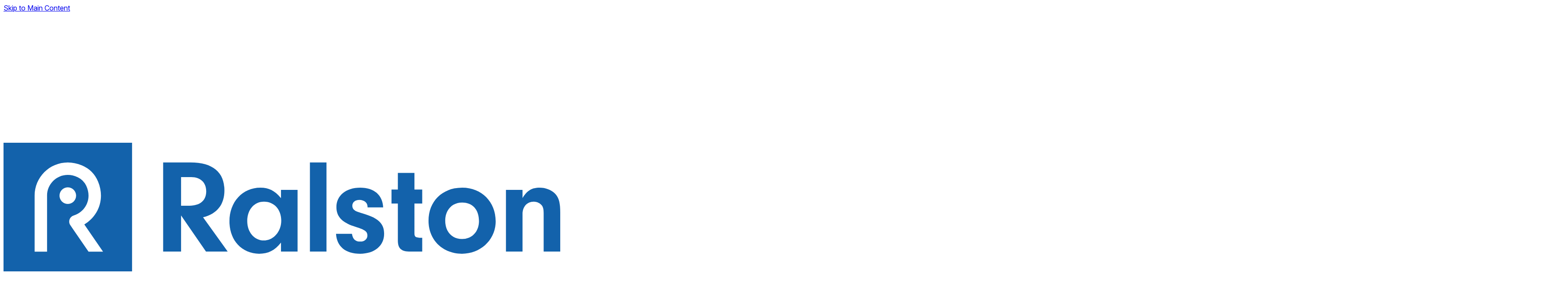

--- FILE ---
content_type: text/html; charset=utf-8
request_url: https://www.ralstoninst.com/npt-female-quick-test-gauge-adapters
body_size: 37178
content:
<!DOCTYPE html><html lang="en" class="__variable_bc7b31 __variable_3d1e3a"><head><meta charSet="utf-8"/><meta name="viewport" content="width=device-width, initial-scale=1"/><link rel="stylesheet" href="/_next/static/css/b54470fbb4e5d5cf.css" data-precedence="next"/><link rel="stylesheet" href="/_next/static/css/d73d44164ebb5abe.css" data-precedence="next"/><link rel="preload" as="script" fetchPriority="low" href="/_next/static/chunks/webpack-6f0119d05ac45d80.js"/><script src="/_next/static/chunks/f948e3db-010295690a83a6d5.js" async=""></script><script src="/_next/static/chunks/1814-3ae8985081621f2b.js" async=""></script><script src="/_next/static/chunks/main-app-8f93a05b2415c761.js" async=""></script><script src="/_next/static/chunks/4135-1e63ae553ca9fbe6.js" async=""></script><script src="/_next/static/chunks/1895-a837964281ebb552.js" async=""></script><script src="/_next/static/chunks/5094-fa3e7a0dbf0c90ee.js" async=""></script><script src="/_next/static/chunks/2673-2524df247de593dc.js" async=""></script><script src="/_next/static/chunks/app/global-error-7a321891713d9524.js" async=""></script><script src="/_next/static/chunks/6078-a4367e07e9128c31.js" async=""></script><script src="/_next/static/chunks/app/layout-dafb2b4f304e445c.js" async=""></script><script src="/_next/static/chunks/app/error-9419e32895f9d574.js" async=""></script><script src="/_next/static/chunks/c22489d4-651b47dd4eb6b9db.js" async=""></script><script src="/_next/static/chunks/2364-d5b05d66846a57f1.js" async=""></script><script src="/_next/static/chunks/4930-61cf21e23f46afe0.js" async=""></script><script src="/_next/static/chunks/4077-ff02da3cf32fd10d.js" async=""></script><script src="/_next/static/chunks/3208-b3d20df1af2e3e83.js" async=""></script><script src="/_next/static/chunks/1151-48337ce1ddf544e6.js" async=""></script><script src="/_next/static/chunks/7933-61bc3270027c96c7.js" async=""></script><script src="/_next/static/chunks/app/(full-pages)/%5B%5B...slug%5D%5D/page-45b4eee08687c52f.js" async=""></script><script src="/_next/static/chunks/app/(full-pages)/layout-aa2468a92d3384f2.js" async=""></script><meta name="next-size-adjust" content=""/><meta name="theme-color" content="#1362ab"/><title>NPT Female Quick-test Gauge Adapters</title><meta name="description" content="Connect to a pressure gauge or other device with Male NPT connections to a Ralston hand pump or nitrogen calibration device"/><meta name="referrer" content="strict-origin-when-cross-origin"/><meta name="robots" content="all"/><link rel="canonical" href="https://www.ralstoninst.com/npt-female-quick-test-gauge-adapters"/><meta property="og:title" content="NPT Female Quick-test Gauge Adapters"/><meta property="og:description" content="Connect to a pressure gauge or other device with Male NPT connections to a Ralston hand pump or nitrogen calibration device"/><meta property="og:url" content="https://www.ralstoninst.com/npt-female-quick-test-gauge-adapters"/><meta property="og:site_name" content="Ralston Instruments"/><meta property="og:locale" content="en_US"/><meta property="og:image" content="https://ralstoninst-cms.imgix.net/familypages/QTHA-2FBA.jpg?auto=format&amp;crop=focalpoint&amp;domain=ralstoninst-cms.imgix.net&amp;fit=crop&amp;fp-x=0.5&amp;fp-y=0.5&amp;h=630&amp;ixlib=php-3.3.1&amp;q=82&amp;w=1200&amp;s=3aecacea72ab2bdf254bad977ff36f31"/><meta property="og:image:width" content="630"/><meta property="og:image:height" content="630"/><meta property="og:image:alt" content="Ralston Instruments"/><meta property="og:type" content="website"/><meta name="twitter:card" content="summary_large_image"/><meta name="twitter:title" content="NPT Female Quick-test Gauge Adapters"/><meta name="twitter:description" content="Connect to a pressure gauge or other device with Male NPT connections to a Ralston hand pump or nitrogen calibration device"/><meta name="twitter:image" content="https://ralstoninst-cms.imgix.net/familypages/QTHA-2FBA.jpg?auto=format&amp;crop=focalpoint&amp;domain=ralstoninst-cms.imgix.net&amp;fit=crop&amp;fp-x=0.5&amp;fp-y=0.5&amp;h=418&amp;ixlib=php-3.3.1&amp;q=82&amp;w=800&amp;s=d8e4425cd9476bf80eb07798314adb6e"/><meta name="twitter:image:width" content="800"/><meta name="twitter:image:height" content="418"/><meta name="twitter:image:alt" content="Ralston Instruments"/><link rel="icon" href="/favicon.ico" type="image/x-icon" sizes="32x32"/><link rel="icon" href="/icon.svg?ac6ca2243bc29a3f" type="image/svg+xml" sizes="any"/><script>(self.__next_s=self.__next_s||[]).push([0,{"nonce":"","data-nonce":"","children":"\n        (function(w, d, s, l, i) {\n            w[l] = w[l] || [];\n            w[l].push({\n                'gtm.start': new Date().getTime(),\n                event: 'gtm.js'\n            });\n            var f = d.getElementsByTagName(s)[0],\n                j = d.createElement(s),\n                dl = l != 'dataLayer' ? '&l=' + l : '';\n            j.async = true;\n            j.src =\n                'https://www.googletagmanager.com/gtm.js?id=' + i + dl;\n            var n = d.querySelector('[nonce]');\n            n && j.setAttribute('nonce', n.nonce || n.getAttribute('nonce'));\n            f.parentNode.insertBefore(j, f);\n        })(window, document, 'script', 'dataLayer', 'GTM-P4L38KP');\n      ","id":"gtm-script-tag"}])</script><style nonce="">:root {
font-feature-settings: 'liga' 1, 'calt' 1; /* fix for Chrome */
--body-font: var(--body-font-no-variable), sans-serif;
font-family: var(--body-font);
}
@supports (font-variation-settings: normal) {
:root { --body-font: var(--body-font-variable), sans-serif }
}</style><meta name="sentry-trace" content="2eb94b1ae467d9dffdaf406ed29ebf96-e0d349839d868a7b-0"/><meta name="baggage" content="sentry-environment=production,sentry-release=326369f31e86ad09319501c9a0db513a6f6f1b88,sentry-public_key=fb2ce824569145274d3e31d486863e56,sentry-trace_id=2eb94b1ae467d9dffdaf406ed29ebf96,sentry-org_id=1173866,sentry-sampled=false,sentry-sample_rand=0.997958637912006,sentry-sample_rate=0.4"/><script src="/_next/static/chunks/polyfills-42372ed130431b0a.js" noModule=""></script></head><body><!--$--><!--/$--><!--$--><!--/$--><noscript><iframe src="https://www.googletagmanager.com/ns.html?id=GTM-P4L38KP" height="0" width="0" class="invisible hidden"></iframe></noscript><!--$--><!--/$--><div class="flex min-h-screen flex-col"><!--$--><!--/$--><header role="banner" class="relative z-20 bg-white drop-shadow-md print:hidden"><a href="#main-body" class="sr-only focus:not-sr-only">Skip to Main Content</a><div class="relative z-20 hidden justify-between gap-0 bg-white px-4 py-4 lg:flex lg:gap-8 lg:pl-6 border-blue-600 border-b-0"><a href="https://www.ralstoninst.com/" class="px-4 py-2 sm:py-4 inset-ring-blue-300 focus:inset-ring-2 focus:outline-hidden lg:-m-4 lg:shrink-0 lg:w-86"><svg xmlns="http://www.w3.org/2000/svg" version="1.1" viewBox="0 0 288 66.492" stroke-width="0" fill="#fff" class="h-9 w-auto md:h-11 lg:hidden"><path d="M115.6492767,56.0717599l-12.6930542-17.6600494.4566956-.1146698c7.0224457-1.7733612,10.7346649-6.4940948,10.7346649-13.6533508,0-9.33461-5.9904785-14.2683716-17.3245239-14.2683716h-13.9908295v45.6964264h8.875946v-19.1167908l13.2025146,19.1167908h10.7385712l.0000153.0000153ZM96.3363953,32.7456643h-4.6282043v-15.1596069h5.4614716c4.910965,0,7.9618988,2.8906708,7.9618988,7.5436401,0,4.8399506-3.2053528,7.6159668-8.795166,7.6159668Z"></path><path d="M152.0189056,56.0696237v-31.5238342h-8.1827545v4.6503601l-.5641937-.6651764c-3.0730896-3.6203461-6.0413055-5.09729-10.246048-5.09729-9.193222,0-15.8658295,7.2576447-15.8658295,17.2561188,0,4.6568756,1.5179749,8.8700867,4.2744446,11.8623962,2.7499542,2.9851379,6.6198273,4.6295166,10.8968811,4.6295166,4.621048,0,7.9925232-1.6763,10.9320679-5.4354095l.5726624-.7309723v5.0542908h8.1827698ZM134.763443,50.7345406c-5.0151978,0-8.796463-4.3786926-8.796463-10.1847992,0-6.0777893,3.645752-10.3222656,8.8655243-10.3222656,5.3832855,0,9.1430664,4.1304779,9.1430664,10.0447388,0,5.7689819-4.132431,10.4623413-9.2121277,10.4623413v-.0000153Z"></path><rect x="158.8081207" y="10.3731973" width="8.1808014" height="45.6964264"></rect><path d="M184.6424561,57.1817147c7.2875977,0,12.1842346-4.0594635,12.1842346-10.1014099,0-4.9969635-2.7610168-7.7938232-9.8473206-9.9750214l-.5726624-.1791534c-3.8900757-1.214386-4.0425262-1.2619476-5.0184631-2.0287476-.621521-.4658203-1.0254517-1.3837738-1.0254517-2.3362579,0-1.9362335,1.5525055-3.2372742,3.8627014-3.2372742,2.5597229,0,4.4177856,1.5368805,4.4177856,3.6542358v.2351837h7.6824036c-.342041-6.1286011-4.6940002-9.7795715-11.6832275-9.7795715-7.2459106,0-12.1145325,3.9754181-12.1145325,9.8916321,0,4.8555756,3.0366058,7.9319305,9.8447266,9.9750214,4.8692627,1.504303,6.2015686,2.4958801,6.2015686,4.6145325,0,1.9883575-1.5883484,3.3766937-3.8627014,3.3766937-2.5851135,0-4.0223083-1.2814941-4.5096283-4.0288391h-7.8609314c.4729919,6.3071136,4.9448395,9.9189911,12.3014984,9.9189911v-.0000153Z"></path><path d="M209.861145,56.0696237h6.6895447v-6.7227631h-1.2078552c-2.1394958-.1524506-2.8216248-.7368469-2.8216248-2.4046631v-15.742691h4.02948v-6.7931213h-4.02948v-8.6147003h-8.1827698v8.6147003h-3.2913513v6.7931213h3.2913513v19.0770416c-.0664673,4.0900726,1.4306946,5.6595306,5.5227051,5.7930756Z"></path><path d="M237.4694824,23.4336831c-5.0269165,0-9.3391724,1.6228638-12.4715576,4.6933594-3.1297913,3.0678864-4.783905,7.2915192-4.783905,12.2142029,0,9.7580719,7.1983643,16.8404694,17.1160583,16.8404694,9.6759949,0,17.2554626-7.2745819,17.2554626-16.5609741,0-9.9587402-7.1983643-17.1870575-17.1160583-17.1870575ZM237.4004211,49.9709908c-5.3442078,0-8.9346008-3.869873-8.9346008-9.6297302,0-5.7585602,3.6184082-9.6277771,9.0036316-9.6277771,5.4679871,0,8.8642273,3.7421875,8.8642273,9.7671967,0,5.5878601-3.6731262,9.4903107-8.9332886,9.4903107h.0000305Z"></path><path d="M274.4958496,30.2274606c1.8554688,0,3.6249084.9036255,4.5083313,2.3023834.5856934.951828.8130493,2.0509033.8130493,3.9219971v19.6177826h8.1827698v-20.0347443c0-5.1350708-.7211914-7.6752472-2.7545166-9.7072601-1.9075623-1.8378601-4.7122498-2.8939362-7.6934814-2.8939362-3.8803101,0-6.1794128,1.334259-8.4844055,4.9233398l-.5895996.9179535v-4.729187h-8.1814575v31.5238342h8.1814575v-19.2001801c0-3.9728088,2.418335-6.641983,6.0178528-6.641983Z"></path><path d="M0-.0215476v66.5351105h66.5351105V-.0215476H0ZM28.6416245,27.3439614c0-2.5512543,2.0750046-4.6262512,4.6256027-4.6262512,2.5512466,0,4.6262589,2.0750122,4.6262589,4.6262512,0,2.5505981-2.0750046,4.6256104-4.6262589,4.6256104-2.5505981,0-4.6256027-2.0750122-4.6256027-4.6256104ZM43.8240356,56.6520516l-9.4082184-13.6826782-.0013046.0006561c-.0267105-.0371399-.0527725-.0742645-.0781784-.1114044l-.0013046-.0026093c-.4456253-.6567078-.6710358-1.3609772-.6710358-2.0951996,0-1.5225372.8697433-2.8125,2.232666-3.3376007v-.001297l.0475616-.0169373.005867-.0019531.0032578-.013031.1908875-.054718c2.9343262-.843689,5.34095-2.9252014,6.6022415-5.7122955,1.3029861-2.8796082,1.2169876-6.1703033-.24366-9.2642365-.8684387-1.8411255-2.3460312-3.3349915-4.1604385-4.2073517-3.5969009-1.7303619-7.4615555-1.5922546-10.6004562.382431-3.0509491,1.9179993-4.8725204,5.2113037-4.8725204,8.8101501v29.3081055h-7.1058426l.0052109-29.5752106c.1048889-5.8158875,3.0144653-11.1281586,7.8270493-14.3244019,5.0217133-3.3363037,11.2760544-3.829483,17.160347-1.3525085,3.8086319,1.6033325,6.905838,4.7220306,8.4967804,8.5567169,3.9760666,9.5860748-.4540939,18.4392242-6.9527435,22.3755493l9.8447266,14.3198395h-8.3208771l-.0000153-.0000153Z"></path></svg><svg xmlns="http://www.w3.org/2000/svg" version="1.1" viewBox="0 0 288 66.492" stroke-width="0" fill="#1362ab" role="img" aria-label="Ralston Instruments logo" class="hidden h-auto w-full lg:block"><title>Ralston Instruments</title><path d="M0 .002h66.489v66.489H0zM115.959 56.247l-12.74-17.725.17-.043c7.117-1.797 10.879-6.582 10.879-13.838 0-9.458-6.056-14.458-17.512-14.458H82.575v46.064h9.27V37.585l12.888 18.662h11.226Zm-19.69-23.71h-4.424V17.789h5.257c4.785 0 7.757 2.812 7.757 7.339 0 4.71-3.13 7.41-8.59 7.41ZM152.113 56.254V24.352h-8.577v4.302l-.211-.25c-3.113-3.667-6.124-5.163-10.392-5.163-9.302 0-16.054 7.336-16.054 17.443 0 4.705 1.535 8.963 4.324 11.99 2.787 3.025 6.706 4.69 11.036 4.69 4.686 0 8.104-1.698 11.083-5.507l.214-.275v4.672h8.577Zm-17.443-5.731c-4.898 0-8.59-4.29-8.59-9.978 0-5.956 3.56-10.116 8.659-10.116 5.262 0 8.937 4.046 8.937 9.839 0 5.654-4.04 10.255-9.006 10.255ZM158.498 10.189h8.575v46.064h-8.575zM184.514 57.365c7.402 0 12.376-4.137 12.376-10.294 0-5.1-2.799-7.949-9.982-10.16l-.57-.178c-3.856-1.204-4.007-1.251-4.952-1.994-.576-.431-.949-1.286-.949-2.177 0-1.816 1.471-3.035 3.66-3.035 2.443 0 4.216 1.451 4.216 3.452v.434h8.086c-.258-6.372-4.692-10.172-11.885-10.172-7.36 0-12.306 4.052-12.306 10.084 0 4.956 3.078 8.089 9.98 10.16 4.754 1.469 6.056 2.419 6.056 4.42 0 1.869-1.505 3.174-3.66 3.174-2.551 0-3.892-1.243-4.338-4.026h-8.24c.397 6.556 4.948 10.312 12.508 10.312ZM209.712 56.254h6.888v-7.118h-1.406c-2.035-.146-2.62-.64-2.62-2.203V31.4h4.026v-7.188h-4.026v-8.609h-8.577v8.609h-3.29V31.4h3.29v18.864c-.068 4.175 1.534 5.853 5.715 5.989ZM237.305 23.241c-5.077 0-9.435 1.641-12.603 4.747-3.167 3.104-4.84 7.374-4.84 12.349 0 9.866 7.277 17.028 17.303 17.028 9.782 0 17.444-7.357 17.444-16.75 0-10.067-7.278-17.374-17.304-17.374Zm-.07 26.519c-5.22 0-8.728-3.787-8.728-9.423s3.536-9.422 8.798-9.422c5.34 0 8.658 3.664 8.658 9.56 0 5.467-3.589 9.285-8.727 9.285ZM274.305 30.43c1.787 0 3.489.866 4.336 2.207.563.916.782 1.984.782 3.813v19.804H288V36.033c0-5.193-.735-7.768-2.81-9.842-1.946-1.874-4.8-2.95-7.83-2.95-3.958 0-6.301 1.358-8.647 5.012l-.221.344v-4.245h-8.576v31.902h8.576V36.867c0-3.85 2.336-6.438 5.813-6.438Z"></path><circle stroke-width="0" fill="#fff" cx="33.244" cy="27.348" r="4.29"></circle><path fill="#fff" d="M51.475 56.303 41.794 42.22c7.034-4.05 10.929-12.938 7.117-22.127a15.56 15.56 0 0 0-8.312-8.371C28.09 6.459 16.086 15.502 16.086 27.348l.002.066h-.002v28.889h6.434V27.348c0-7.6 7.905-13.353 15.94-9.487a9.2 9.2 0 0 1 4.315 4.363c3.265 6.918-.577 13.708-6.564 15.429l-.056.02c-1.298.423-2.181 1.632-2.181 3.082 0 .763.274 1.442.687 2.013l.042.058 1.03 1.498 8.236 11.979h7.506Z"></path></svg></a><div class="grid w-full max-w-96 items-end gap-2"><div class="flex items-center justify-end gap-4 text-xs font-medium"><a href="https://portal.ralstoninst.com/access-account" class="flex items-center gap-1 text-gray-700 md:text-gray-500"><svg xmlns="http://www.w3.org/2000/svg" viewBox="0 0 24 24" fill="currentColor" aria-hidden="true" data-slot="icon" class="h-6 w-6 md:h-8 md:w-8"><path fill-rule="evenodd" d="M18.685 19.097A9.723 9.723 0 0 0 21.75 12c0-5.385-4.365-9.75-9.75-9.75S2.25 6.615 2.25 12a9.723 9.723 0 0 0 3.065 7.097A9.716 9.716 0 0 0 12 21.75a9.716 9.716 0 0 0 6.685-2.653Zm-12.54-1.285A7.486 7.486 0 0 1 12 15a7.486 7.486 0 0 1 5.855 2.812A8.224 8.224 0 0 1 12 20.25a8.224 8.224 0 0 1-5.855-2.438ZM15.75 9a3.75 3.75 0 1 1-7.5 0 3.75 3.75 0 0 1 7.5 0Z" clip-rule="evenodd"></path></svg>Access your Account</a></div><form role="search" action="/search" method="get"><label for="sitesearch" class="sr-only">Search for Equipment</label><div class="flex rounded-md shadow-xs"><div class="relative flex grow items-stretch focus-within:z-10"><!--$--><input type="text" id="sitesearch" placeholder="Part # or Keyword" class="block w-full rounded-none rounded-l-md border-0 bg-white px-3 py-2 text-sm text-gray-900 outline-1 -outline-offset-1 outline-gray-300 placeholder:text-gray-300 focus:ring-transparent focus:outline-2 focus:-outline-offset-2 focus:outline-blue-600 md:text-xs" name="q" value=""/><!--/$--></div><button type="submit" class="relative -ml-px inline-flex items-center rounded-r-md border border-gray-300 bg-green-600 px-2 py-1 text-sm font-medium text-white hover:bg-[#127242] focus:border-blue-500 focus:ring-1 focus:ring-blue-500 focus:outline-hidden active:bg-[#0d5330] md:text-xs lg:px-4"><svg xmlns="http://www.w3.org/2000/svg" viewBox="0 0 24 24" fill="currentColor" aria-hidden="true" data-slot="icon" class="h-5 w-5 text-current"><path fill-rule="evenodd" d="M10.5 3.75a6.75 6.75 0 1 0 0 13.5 6.75 6.75 0 0 0 0-13.5ZM2.25 10.5a8.25 8.25 0 1 1 14.59 5.28l4.69 4.69a.75.75 0 1 1-1.06 1.06l-4.69-4.69A8.25 8.25 0 0 1 2.25 10.5Z" clip-rule="evenodd"></path></svg><span class="sr-only">Search</span></button></div></form></div></div><!--$?--><template id="B:0"></template><nav class="relative z-10 hidden lg:flex lg:flex-row lg:justify-between lg:pl-6 bg-blue-600 lg:flex-col lg:justify-between"><ul class="relative z-20 m-0 flex justify-center lg:justify-start lg:gap-2 2xl:gap-4" data-ri-mainnav=""><li><a class="block w-auto px-4 py-3 lg:px-3 lg:py-2.5 relative font-normal text-lg tracking-wide bg-none border-none lg:text-center text-white/95 hover:no-underline hover:text-white focus:no-underline focus:text-white after:content-[&#x27;&#x27;] after:border-b-4 after:w-0 after:bottom-0 after:h-0 after:absolute after:left-1/2 after:ml-0 after:block motion-safe:after:transition-all motion-safe:after:duration-300 hover:after:ml-[-50%] hover:after:w-full focus:after:ml-[-50%] focus:after:w-full after:border-white/75" href="/products">Products</a></li><li><a class="block w-auto px-4 py-3 lg:px-3 lg:py-2.5 relative font-normal text-lg tracking-wide bg-none border-none lg:text-center text-white/95 hover:no-underline hover:text-white focus:no-underline focus:text-white after:content-[&#x27;&#x27;] after:border-b-4 after:w-0 after:bottom-0 after:h-0 after:absolute after:left-1/2 after:ml-0 after:block motion-safe:after:transition-all motion-safe:after:duration-300 hover:after:ml-[-50%] hover:after:w-full focus:after:ml-[-50%] focus:after:w-full after:border-white/75" href="/applications">Applications</a></li><li><a class="block w-auto px-4 py-3 lg:px-3 lg:py-2.5 relative font-normal text-lg tracking-wide bg-none border-none lg:text-center text-white/95 hover:no-underline hover:text-white focus:no-underline focus:text-white after:content-[&#x27;&#x27;] after:border-b-4 after:w-0 after:bottom-0 after:h-0 after:absolute after:left-1/2 after:ml-0 after:block motion-safe:after:transition-all motion-safe:after:duration-300 hover:after:ml-[-50%] hover:after:w-full focus:after:ml-[-50%] focus:after:w-full after:border-white/75" href="/support">Support</a></li><li><a class="block w-auto px-4 py-3 lg:px-3 lg:py-2.5 relative font-normal text-lg tracking-wide bg-none border-none lg:text-center text-white/95 hover:no-underline hover:text-white focus:no-underline focus:text-white after:content-[&#x27;&#x27;] after:border-b-4 after:w-0 after:bottom-0 after:h-0 after:absolute after:left-1/2 after:ml-0 after:block motion-safe:after:transition-all motion-safe:after:duration-300 hover:after:ml-[-50%] hover:after:w-full focus:after:ml-[-50%] focus:after:w-full after:border-white/75" href="/resources">Resources</a></li><li><a class="block w-auto px-4 py-3 lg:px-3 lg:py-2.5 relative font-normal text-lg tracking-wide bg-none border-none lg:text-center text-white/95 hover:no-underline hover:text-white focus:no-underline focus:text-white after:content-[&#x27;&#x27;] after:border-b-4 after:w-0 after:bottom-0 after:h-0 after:absolute after:left-1/2 after:ml-0 after:block motion-safe:after:transition-all motion-safe:after:duration-300 hover:after:ml-[-50%] hover:after:w-full focus:after:ml-[-50%] focus:after:w-full after:border-white/75" href="/aboutus">About</a></li><li><a class="block w-auto px-4 py-3 lg:px-3 lg:py-2.5 relative font-normal text-lg tracking-wide bg-none border-none lg:text-center text-white/95 hover:no-underline hover:text-white focus:no-underline focus:text-white after:content-[&#x27;&#x27;] after:border-b-4 after:w-0 after:bottom-0 after:h-0 after:absolute after:left-1/2 after:ml-0 after:block motion-safe:after:transition-all motion-safe:after:duration-300 hover:after:ml-[-50%] hover:after:w-full focus:after:ml-[-50%] focus:after:w-full after:border-white/75" href="/careers">Careers</a></li><li><a class="block w-auto px-4 py-3 lg:px-3 lg:py-2.5 relative font-normal text-lg tracking-wide bg-none border-none lg:text-center text-white/95 hover:no-underline hover:text-white focus:no-underline focus:text-white after:content-[&#x27;&#x27;] after:border-b-4 after:w-0 after:bottom-0 after:h-0 after:absolute after:left-1/2 after:ml-0 after:block motion-safe:after:transition-all motion-safe:after:duration-300 hover:after:ml-[-50%] hover:after:w-full focus:after:ml-[-50%] focus:after:w-full after:border-white/75" href="/contactus">Contact</a></li></ul><div class="flex items-center gap-4"><svg xmlns="http://www.w3.org/2000/svg" version="1.1" viewBox="0 0 288 26.1863995" class="stroke-0 fill-white mt-1 hidden w-64 opacity-40 xl:block" role="img" aria-label="Beyond Measurement ™"><path d="M-.0119085,0h7.1453738c4.2712579,0,6.2671733,2.4350159,6.2671733,5.428885,0,2.6346021-1.5568151,3.7922292-3.3132162,4.2712579v.1995859c1.8761625.1197605,4.1115847,1.8761625,4.1115847,5.1095381,0,3.0737104-1.9959154,5.4288855-6.8260269,5.4288855H-.0119009S-.0119009,0-.0119085,0ZM7.0536246,8.9816236c2.2354217,0,3.9918313-1.3971338,3.9918313-3.5527229,0-1.7963216-1.1975479-3.2333758-3.9119902-3.2333758H2.4630277v6.786114h4.590605l-.0000081-.0000153ZM7.372972,18.2426586c3.2333837,0,4.4708438-1.4370537,4.4708438-3.2333755,0-2.0757484-1.676568-3.8720703-4.3510909-3.8720703H2.4630201v7.1054611h4.9099448s.0000076-.0000153.0000072-.0000153Z"></path><path d="M16.3895111,12.8936138c0-4.71035,2.7543621-7.9836621,6.905859-7.9836621,3.1934624,0,6.5865116,1.9560027,6.5865116,7.6643147v.997962h-11.1272163c.1097736,3.2832766,2.0158749,5.0696173,4.7802105,5.0696173,1.8462219,0,3.2333832-.7983608,3.8321571-2.3950958l2.2753429.6386948c-.7185268,2.3152542-2.9938698,3.8720703-6.1075001,3.8720703-4.4309311,0-7.1453743-3.1535511-7.1453648-7.8639011ZM27.4867954,11.5363846c0-2.5946817-1.6366482-4.5107641-4.1914177-4.5107641-2.6944828,0-4.381031,2.1256485-4.5407047,4.5107641h8.7321224Z"></path><path d="M31.9526482,25.9069729l.598774-2.0757484c1.7164879.4391079,2.7743225.2195473,3.6325645-2.1156693l.4391022-1.1975479-5.6683998-15.4084549h2.5547676l4.2313385,12.2149982h.1596718l4.2313385-12.2149992h2.5547676l-6.5066795,17.564044c-.8881798,2.3851147-2.3851166,3.5128021-4.5107651,3.5128021-.7983665,0-1.4769745-.1596661-1.7164803-.2794247Z"></path><path d="M45.6783028,12.853694c0-4.7901907,2.7942848-7.9437418,6.9457817-7.9437418s6.9457779,3.1535511,6.9457779,7.9437418c0,4.7502718-2.7942848,7.903821-6.9457779,7.903821s-6.9457779-3.1535511-6.9457817-7.903821ZM57.2146873,12.853694c0-3.0737104-1.4370537-5.828073-4.5906029-5.828073s-4.5906067,2.7543626-4.5906067,5.828073,1.4370537,5.7881517,4.5906067,5.7881517,4.5906067-2.7144423,4.5906029-5.7881517Z"></path><path d="M64.674408,20.4381676h-2.355175V5.1095533h2.2753334v2.3950958h.199585c.7185364-1.5568151,2.1555862-2.5946817,4.4708405-2.5946817,3.103653,0,5.1893768,1.8761621,5.1893768,5.7881527v9.7400627h-2.3551788v-9.5803823c0-2.405076-1.3272858-3.8321495-3.5128021-3.8321495-2.2553864,0-3.9119873,1.5168943-3.9119873,4.1914167v9.2211304s0-.0000305.0000076-.0000305Z"></path><path d="M77.2037659,12.8137732c0-4.8301115,2.6745224-7.9038215,6.5465927-7.9038215,2.993866,0,3.9119873,1.8362417,4.4309235,2.6346021h.199585V0h2.3551788v20.4381523h-2.2753372v-2.355175h-.2794266c-.5189362.8382797-1.5168915,2.6745224-4.4708405,2.6745224-3.8321533,0-6.5066757-3.0737095-6.5066757-7.9437418v.0000153ZM88.4208069,12.7738533c0-3.4329777-1.5168915-5.7482324-4.3910065-5.7482324-2.993866,0-4.4708405,2.5148568-4.4708405,5.7482324,0,3.2732964,1.5168915,5.8679924,4.4708405,5.8679924,2.8342056,0,4.3910065-2.3950958,4.3910065-5.8679924Z"></path><path d="M102.7483902,0l5.6284714,13.7318945h.2395096l5.6284714-13.7318945h5.3290863v20.4381523h-4.1914139V7.135386h-.1696472l-5.2891617,13.2029662h-2.8541641l-5.2891769-13.2528658h-.1696472v13.3526659h-4.1914139V0h5.3291016-.0000153Z"></path><path d="M121.5835648,12.8437138c0-4.7303104,2.9240112-7.9337616,7.4347763-7.9337616,4.051712,0,7.205246,2.5747213,7.205246,7.7840605v1.1676073h-10.4386215v.0099802c0,2.2853155,1.3472519,3.6924448,3.4728928,3.6924448,1.417099,0,2.5148621-.6087532,2.9439697-1.7763615l3.9319458.2594662c-.5987701,2.844183-3.1535492,4.6903896-6.9457855,4.6903896-4.7203293,0-7.6044312-3.0337887-7.6044312-7.8938408,0,0,0,.0000153.0000076.0000153ZM132.2217865,11.2270184c-.0099792-1.8262615-1.2873688-3.1435699-3.1335907-3.1435699-1.8861389,0-3.2134171,1.3971338-3.3032379,3.1435699h6.4368286Z"></path><path d="M137.4361115,16.156929c0-3.4229975,2.7244263-4.4409037,5.7582092-4.7203312,2.6645355-.2594662,3.7124023-.3892078,3.7124023-1.3771734v-.0598803c0-1.2574282-.8282928-1.9859276-2.2753296-1.9859276-1.5268707,0-2.4350128.7484751-2.7244263,1.7663813l-3.9319458-.3193474c.5887909-2.7942829,3.0038452-4.5506845,6.6763306-4.5506845,3.4130096,0,6.5066681,1.5368552,6.5066681,5.1893783v10.3388367h-4.0317535v-2.1256485h-.1197662c-.7484741,1.4270744-2.2154694,2.4150562-4.4808197,2.4150562-2.9240112,0-5.0895844-1.5368557-5.0895844-4.5706444v-.0000153h.0000153ZM146.936676,14.9593821v-1.6266756c-.5089569.3393068-2.0258484.5588531-2.953949.6885948-1.496933.2095661-2.4849091.7983599-2.4849091,1.9959068,0,1.1676083.9380798,1.7763615,2.2454071,1.7763615,1.8661804,0,3.1934509-1.2274876,3.1934509-2.8342037v.0000162Z"></path><path d="M162.4798431,9.7201033c-.2095642-.9879818-1.0877686-1.7963219-2.5647583-1.7963219-1.3173065,0-2.3551788.598774-2.3451996,1.5168943-.0099792.7384949.5189362,1.2274876,1.9460297,1.5368547l2.7743225.5588541c2.9739075.6087542,4.4209442,1.9360428,4.4309235,4.1514969-.0099792,3.0238094-2.8541565,5.0496578-6.8260193,5.0496578-4.0616913,0-6.5565796-1.8063011-6.9557648-4.7402906l4.1814423-.2195463c.2594604,1.247448,1.2674103,1.896122,2.7843018,1.896122,1.4869537,0,2.4749298-.648674,2.4949036-1.5568161-.0199585-.7684202-.6287079-1.2574282-1.9659729-1.5268745l-2.6545563-.5289135c-2.993866-.598774-4.4409027-2.0857286-4.4309235-4.3810234-.0099792-2.953949,2.5747223-4.7702308,6.4967041-4.7702308,3.8720703,0,6.1474152,1.7464213,6.5266266,4.5706449l-3.8920288.2395067s-.0000305-.0000153-.0000305-.0000143Z"></path><path d="M178.3910217,5.1095381h4.251297v15.3286142h-4.0816345v-2.7843037h-.159668c-.6885986,1.7963219-2.3451996,2.9838886-4.6504822,2.9838886-3.0836945,0-5.1793976-2.1855297-5.1893768-5.7681923V5.1095228h4.251297v9.0015678c.0099792,1.8063021,1.0478668,2.9339895,2.6545563,2.9339895,1.5268707,0,2.9339905-1.0777874,2.9240112-3.1335907V5.1095076v.0000305Z"></path><path d="M185.1920929,5.1095381h4.1215515v2.6745224h.1596832c.5588531-1.8961225,1.9659882-2.8940687,3.6824646-2.8940687.4291077,0,.9580231.0598803,1.337265.1497011v3.7722845c-.3991699-.1297407-1.2075348-.2295265-1.7963257-.2295265-1.8761597,0-3.2533569,1.297348-3.2533569,3.1834755v8.6722412h-4.251297V5.1095381h.0000153Z"></path><path d="M194.4980469,12.8437138c0-4.7303104,2.9240112-7.9337616,7.4347839-7.9337616,4.0516968,0,7.205246,2.5747213,7.205246,7.7840605v1.1676073h-10.4386444v.0099802c0,2.2853155,1.3472443,3.6924448,3.4728851,3.6924448,1.4171143,0,2.5148621-.6087532,2.9439697-1.7763615l3.9319305.2594662c-.5987701,2.844183-3.1535492,4.6903896-6.9457703,4.6903896-4.7203369,0-7.6044159-3.0337887-7.6044159-7.8938408v.0000153h.0000153ZM205.1362762,11.2270184c-.0099792-1.8262615-1.2873688-3.1435699-3.1335907-3.1435699-1.8861389,0-3.2134247,1.3971338-3.3032532,3.1435699h6.4368439Z"></path><path d="M211.0678558,5.1095381h4.0516968v2.7044625h.1796417c.6386871-1.8063016,2.2054749-2.9040484,4.2712555-2.9040484,2.1056976,0,3.6724854,1.1276875,4.1614838,2.9040489h.1596832c.6287079-1.7564011,2.3751373-2.9040489,4.6205292-2.9040489,2.8541412,0,4.8301086,1.8961225,4.8301086,5.2193184v10.308897h-4.2413177v-9.4706163c0-1.706501-1.0179138-2.5547762-2.3751373-2.5547762-1.546814,0-2.4549713,1.0777874-2.4549713,2.6645422v9.3608351h-4.1215515v-9.5604219c0-1.5069151-.9380646-2.4649563-2.3352203-2.4649563-1.4171143,0-2.4949036,1.1276875-2.4949036,2.8242235v9.20117h-4.251297V5.1095381Z"></path><path d="M235.2333984,12.8437138c0-4.7303104,2.9240112-7.9337616,7.4347839-7.9337616,4.0516968,0,7.205246,2.5747213,7.205246,7.7840605v1.1676073h-10.4386444v.0099802c0,2.2853155,1.3472443,3.6924448,3.4728851,3.6924448,1.4171143,0,2.5148621-.6087532,2.9439697-1.7763615l3.9319305.2594662c-.5987701,2.844183-3.1535492,4.6903896-6.9457703,4.6903896-4.7203369,0-7.6044159-3.0337887-7.6044159-7.8938408v.0000153h.0000153ZM245.8716125,11.2270184c-.0099792-1.8262615-1.2873688-3.1435699-3.1335907-3.1435699-1.8861389,0-3.2134247,1.3971338-3.3032532,3.1435699h6.4368439Z"></path><path d="M256.0545349,20.4381676h-4.251297V5.1095533h4.0516968v2.7044625h.1796417c.6885986-1.7863417,2.3352051-2.9040484,4.6105652-2.9040484,3.1934814,0,5.2891541,2.195509,5.2891541,5.7681923v9.7600231h-4.2513123v-9.0015678c.0099792-1.8761625-1.0179138-2.9938698-2.7243958-2.9938698-1.7164917,0-2.8940735,1.1576271-2.9040527,3.1335907v8.8618622-.0000305Z"></path><path d="M276.5874939,8.303009h-2.8840942v7.4247932c0,1.1775875.5888062,1.4969349,1.4370728,1.4969349.3991699,0,.8482666-.0998001,1.0578308-.1397209l.6686401,3.1635303c-.4291077.1397209-1.2075195.3592682-2.3052673.3991871-3.0836792.1297417-5.1295166-1.3572292-5.1095581-4.3610783v-7.9836617h-2.0957336v-3.1934557h2.0957336V1.4370543h4.2513123v3.6724838h2.8840942v3.193471h-.0000305Z"></path><path d="M278.3088989,1.4566482h3.7886658v.5427696h-1.5881348v4.5067201h-.6123962V1.9994177h-1.5881348s0-.5427696,0-.5427694Z"></path><path d="M283.7891235,1.4566482l1.7160645,4.1911274h.0598755l1.7160645-4.1911273h.7307739v5.04949h-.572937v-3.836087h-.0489807l-1.5786133,3.836087h-.5524902l-1.5786133-3.836087h-.0489807v3.836087h-.572937V1.4566482h.7308044-.0000305Z"></path></svg><a class="block w-full lg:w-auto px-6 lg:px-8 2xl:px-12 py-2.5 relative font-black text-lg tracking-wide text-center text-white/95 hover:no-underline hover:text-white focus:no-underline focus:text-white after:content-[&#x27;&#x27;] after:border-b-4 after:w-0 after:bottom-0 after:h-0 after:absolute after:left-1/2 after:ml-0 after:block after:border-white/75 motion-safe:after:transition-all motion-safe:after:duration-300 hover:after:ml-[-50%] hover:after:w-full focus:after:ml-[-50%] focus:after:w-full bg-green-600 lg:px-3" href="https://portal.ralstoninst.com">Ralston Portal</a></div></nav><!--/$--><!--$?--><template id="B:1"></template><div class="lg:hidden" data-headlessui-state=""><div class="relative z-20 flex justify-between gap-4 lg:hidden bg-blue-600"><a href="/" class="px-4 py-2 sm:py-4 inset-ring-blue-300 focus:inset-ring-2 focus:outline-hidden lg:-m-4 lg:shrink-0 lg:w-86"><svg xmlns="http://www.w3.org/2000/svg" version="1.1" viewBox="0 0 288 66.492" stroke-width="0" fill="#fff" class="h-9 w-auto md:h-11 lg:hidden"><path d="M115.6492767,56.0717599l-12.6930542-17.6600494.4566956-.1146698c7.0224457-1.7733612,10.7346649-6.4940948,10.7346649-13.6533508,0-9.33461-5.9904785-14.2683716-17.3245239-14.2683716h-13.9908295v45.6964264h8.875946v-19.1167908l13.2025146,19.1167908h10.7385712l.0000153.0000153ZM96.3363953,32.7456643h-4.6282043v-15.1596069h5.4614716c4.910965,0,7.9618988,2.8906708,7.9618988,7.5436401,0,4.8399506-3.2053528,7.6159668-8.795166,7.6159668Z"></path><path d="M152.0189056,56.0696237v-31.5238342h-8.1827545v4.6503601l-.5641937-.6651764c-3.0730896-3.6203461-6.0413055-5.09729-10.246048-5.09729-9.193222,0-15.8658295,7.2576447-15.8658295,17.2561188,0,4.6568756,1.5179749,8.8700867,4.2744446,11.8623962,2.7499542,2.9851379,6.6198273,4.6295166,10.8968811,4.6295166,4.621048,0,7.9925232-1.6763,10.9320679-5.4354095l.5726624-.7309723v5.0542908h8.1827698ZM134.763443,50.7345406c-5.0151978,0-8.796463-4.3786926-8.796463-10.1847992,0-6.0777893,3.645752-10.3222656,8.8655243-10.3222656,5.3832855,0,9.1430664,4.1304779,9.1430664,10.0447388,0,5.7689819-4.132431,10.4623413-9.2121277,10.4623413v-.0000153Z"></path><rect x="158.8081207" y="10.3731973" width="8.1808014" height="45.6964264"></rect><path d="M184.6424561,57.1817147c7.2875977,0,12.1842346-4.0594635,12.1842346-10.1014099,0-4.9969635-2.7610168-7.7938232-9.8473206-9.9750214l-.5726624-.1791534c-3.8900757-1.214386-4.0425262-1.2619476-5.0184631-2.0287476-.621521-.4658203-1.0254517-1.3837738-1.0254517-2.3362579,0-1.9362335,1.5525055-3.2372742,3.8627014-3.2372742,2.5597229,0,4.4177856,1.5368805,4.4177856,3.6542358v.2351837h7.6824036c-.342041-6.1286011-4.6940002-9.7795715-11.6832275-9.7795715-7.2459106,0-12.1145325,3.9754181-12.1145325,9.8916321,0,4.8555756,3.0366058,7.9319305,9.8447266,9.9750214,4.8692627,1.504303,6.2015686,2.4958801,6.2015686,4.6145325,0,1.9883575-1.5883484,3.3766937-3.8627014,3.3766937-2.5851135,0-4.0223083-1.2814941-4.5096283-4.0288391h-7.8609314c.4729919,6.3071136,4.9448395,9.9189911,12.3014984,9.9189911v-.0000153Z"></path><path d="M209.861145,56.0696237h6.6895447v-6.7227631h-1.2078552c-2.1394958-.1524506-2.8216248-.7368469-2.8216248-2.4046631v-15.742691h4.02948v-6.7931213h-4.02948v-8.6147003h-8.1827698v8.6147003h-3.2913513v6.7931213h3.2913513v19.0770416c-.0664673,4.0900726,1.4306946,5.6595306,5.5227051,5.7930756Z"></path><path d="M237.4694824,23.4336831c-5.0269165,0-9.3391724,1.6228638-12.4715576,4.6933594-3.1297913,3.0678864-4.783905,7.2915192-4.783905,12.2142029,0,9.7580719,7.1983643,16.8404694,17.1160583,16.8404694,9.6759949,0,17.2554626-7.2745819,17.2554626-16.5609741,0-9.9587402-7.1983643-17.1870575-17.1160583-17.1870575ZM237.4004211,49.9709908c-5.3442078,0-8.9346008-3.869873-8.9346008-9.6297302,0-5.7585602,3.6184082-9.6277771,9.0036316-9.6277771,5.4679871,0,8.8642273,3.7421875,8.8642273,9.7671967,0,5.5878601-3.6731262,9.4903107-8.9332886,9.4903107h.0000305Z"></path><path d="M274.4958496,30.2274606c1.8554688,0,3.6249084.9036255,4.5083313,2.3023834.5856934.951828.8130493,2.0509033.8130493,3.9219971v19.6177826h8.1827698v-20.0347443c0-5.1350708-.7211914-7.6752472-2.7545166-9.7072601-1.9075623-1.8378601-4.7122498-2.8939362-7.6934814-2.8939362-3.8803101,0-6.1794128,1.334259-8.4844055,4.9233398l-.5895996.9179535v-4.729187h-8.1814575v31.5238342h8.1814575v-19.2001801c0-3.9728088,2.418335-6.641983,6.0178528-6.641983Z"></path><path d="M0-.0215476v66.5351105h66.5351105V-.0215476H0ZM28.6416245,27.3439614c0-2.5512543,2.0750046-4.6262512,4.6256027-4.6262512,2.5512466,0,4.6262589,2.0750122,4.6262589,4.6262512,0,2.5505981-2.0750046,4.6256104-4.6262589,4.6256104-2.5505981,0-4.6256027-2.0750122-4.6256027-4.6256104ZM43.8240356,56.6520516l-9.4082184-13.6826782-.0013046.0006561c-.0267105-.0371399-.0527725-.0742645-.0781784-.1114044l-.0013046-.0026093c-.4456253-.6567078-.6710358-1.3609772-.6710358-2.0951996,0-1.5225372.8697433-2.8125,2.232666-3.3376007v-.001297l.0475616-.0169373.005867-.0019531.0032578-.013031.1908875-.054718c2.9343262-.843689,5.34095-2.9252014,6.6022415-5.7122955,1.3029861-2.8796082,1.2169876-6.1703033-.24366-9.2642365-.8684387-1.8411255-2.3460312-3.3349915-4.1604385-4.2073517-3.5969009-1.7303619-7.4615555-1.5922546-10.6004562.382431-3.0509491,1.9179993-4.8725204,5.2113037-4.8725204,8.8101501v29.3081055h-7.1058426l.0052109-29.5752106c.1048889-5.8158875,3.0144653-11.1281586,7.8270493-14.3244019,5.0217133-3.3363037,11.2760544-3.829483,17.160347-1.3525085,3.8086319,1.6033325,6.905838,4.7220306,8.4967804,8.5567169,3.9760666,9.5860748-.4540939,18.4392242-6.9527435,22.3755493l9.8447266,14.3198395h-8.3208771l-.0000153-.0000153Z"></path></svg><svg xmlns="http://www.w3.org/2000/svg" version="1.1" viewBox="0 0 288 66.492" stroke-width="0" fill="#1362ab" role="img" aria-label="Ralston Instruments logo" class="hidden h-auto w-full lg:block"><title>Ralston Instruments</title><path d="M0 .002h66.489v66.489H0zM115.959 56.247l-12.74-17.725.17-.043c7.117-1.797 10.879-6.582 10.879-13.838 0-9.458-6.056-14.458-17.512-14.458H82.575v46.064h9.27V37.585l12.888 18.662h11.226Zm-19.69-23.71h-4.424V17.789h5.257c4.785 0 7.757 2.812 7.757 7.339 0 4.71-3.13 7.41-8.59 7.41ZM152.113 56.254V24.352h-8.577v4.302l-.211-.25c-3.113-3.667-6.124-5.163-10.392-5.163-9.302 0-16.054 7.336-16.054 17.443 0 4.705 1.535 8.963 4.324 11.99 2.787 3.025 6.706 4.69 11.036 4.69 4.686 0 8.104-1.698 11.083-5.507l.214-.275v4.672h8.577Zm-17.443-5.731c-4.898 0-8.59-4.29-8.59-9.978 0-5.956 3.56-10.116 8.659-10.116 5.262 0 8.937 4.046 8.937 9.839 0 5.654-4.04 10.255-9.006 10.255ZM158.498 10.189h8.575v46.064h-8.575zM184.514 57.365c7.402 0 12.376-4.137 12.376-10.294 0-5.1-2.799-7.949-9.982-10.16l-.57-.178c-3.856-1.204-4.007-1.251-4.952-1.994-.576-.431-.949-1.286-.949-2.177 0-1.816 1.471-3.035 3.66-3.035 2.443 0 4.216 1.451 4.216 3.452v.434h8.086c-.258-6.372-4.692-10.172-11.885-10.172-7.36 0-12.306 4.052-12.306 10.084 0 4.956 3.078 8.089 9.98 10.16 4.754 1.469 6.056 2.419 6.056 4.42 0 1.869-1.505 3.174-3.66 3.174-2.551 0-3.892-1.243-4.338-4.026h-8.24c.397 6.556 4.948 10.312 12.508 10.312ZM209.712 56.254h6.888v-7.118h-1.406c-2.035-.146-2.62-.64-2.62-2.203V31.4h4.026v-7.188h-4.026v-8.609h-8.577v8.609h-3.29V31.4h3.29v18.864c-.068 4.175 1.534 5.853 5.715 5.989ZM237.305 23.241c-5.077 0-9.435 1.641-12.603 4.747-3.167 3.104-4.84 7.374-4.84 12.349 0 9.866 7.277 17.028 17.303 17.028 9.782 0 17.444-7.357 17.444-16.75 0-10.067-7.278-17.374-17.304-17.374Zm-.07 26.519c-5.22 0-8.728-3.787-8.728-9.423s3.536-9.422 8.798-9.422c5.34 0 8.658 3.664 8.658 9.56 0 5.467-3.589 9.285-8.727 9.285ZM274.305 30.43c1.787 0 3.489.866 4.336 2.207.563.916.782 1.984.782 3.813v19.804H288V36.033c0-5.193-.735-7.768-2.81-9.842-1.946-1.874-4.8-2.95-7.83-2.95-3.958 0-6.301 1.358-8.647 5.012l-.221.344v-4.245h-8.576v31.902h8.576V36.867c0-3.85 2.336-6.438 5.813-6.438Z"></path><circle stroke-width="0" fill="#fff" cx="33.244" cy="27.348" r="4.29"></circle><path fill="#fff" d="M51.475 56.303 41.794 42.22c7.034-4.05 10.929-12.938 7.117-22.127a15.56 15.56 0 0 0-8.312-8.371C28.09 6.459 16.086 15.502 16.086 27.348l.002.066h-.002v28.889h6.434V27.348c0-7.6 7.905-13.353 15.94-9.487a9.2 9.2 0 0 1 4.315 4.363c3.265 6.918-.577 13.708-6.564 15.429l-.056.02c-1.298.423-2.181 1.632-2.181 3.082 0 .763.274 1.442.687 2.013l.042.058 1.03 1.498 8.236 11.979h7.506Z"></path></svg></a><div class="flex items-center gap-1"><svg xmlns="http://www.w3.org/2000/svg" version="1.1" viewBox="0 0 288 26.1863995" class="stroke-0 fill-white mt-2 hidden w-64 opacity-40 sm:block" role="img" aria-label="Beyond Measurement ™"><path d="M-.0119085,0h7.1453738c4.2712579,0,6.2671733,2.4350159,6.2671733,5.428885,0,2.6346021-1.5568151,3.7922292-3.3132162,4.2712579v.1995859c1.8761625.1197605,4.1115847,1.8761625,4.1115847,5.1095381,0,3.0737104-1.9959154,5.4288855-6.8260269,5.4288855H-.0119009S-.0119009,0-.0119085,0ZM7.0536246,8.9816236c2.2354217,0,3.9918313-1.3971338,3.9918313-3.5527229,0-1.7963216-1.1975479-3.2333758-3.9119902-3.2333758H2.4630277v6.786114h4.590605l-.0000081-.0000153ZM7.372972,18.2426586c3.2333837,0,4.4708438-1.4370537,4.4708438-3.2333755,0-2.0757484-1.676568-3.8720703-4.3510909-3.8720703H2.4630201v7.1054611h4.9099448s.0000076-.0000153.0000072-.0000153Z"></path><path d="M16.3895111,12.8936138c0-4.71035,2.7543621-7.9836621,6.905859-7.9836621,3.1934624,0,6.5865116,1.9560027,6.5865116,7.6643147v.997962h-11.1272163c.1097736,3.2832766,2.0158749,5.0696173,4.7802105,5.0696173,1.8462219,0,3.2333832-.7983608,3.8321571-2.3950958l2.2753429.6386948c-.7185268,2.3152542-2.9938698,3.8720703-6.1075001,3.8720703-4.4309311,0-7.1453743-3.1535511-7.1453648-7.8639011ZM27.4867954,11.5363846c0-2.5946817-1.6366482-4.5107641-4.1914177-4.5107641-2.6944828,0-4.381031,2.1256485-4.5407047,4.5107641h8.7321224Z"></path><path d="M31.9526482,25.9069729l.598774-2.0757484c1.7164879.4391079,2.7743225.2195473,3.6325645-2.1156693l.4391022-1.1975479-5.6683998-15.4084549h2.5547676l4.2313385,12.2149982h.1596718l4.2313385-12.2149992h2.5547676l-6.5066795,17.564044c-.8881798,2.3851147-2.3851166,3.5128021-4.5107651,3.5128021-.7983665,0-1.4769745-.1596661-1.7164803-.2794247Z"></path><path d="M45.6783028,12.853694c0-4.7901907,2.7942848-7.9437418,6.9457817-7.9437418s6.9457779,3.1535511,6.9457779,7.9437418c0,4.7502718-2.7942848,7.903821-6.9457779,7.903821s-6.9457779-3.1535511-6.9457817-7.903821ZM57.2146873,12.853694c0-3.0737104-1.4370537-5.828073-4.5906029-5.828073s-4.5906067,2.7543626-4.5906067,5.828073,1.4370537,5.7881517,4.5906067,5.7881517,4.5906067-2.7144423,4.5906029-5.7881517Z"></path><path d="M64.674408,20.4381676h-2.355175V5.1095533h2.2753334v2.3950958h.199585c.7185364-1.5568151,2.1555862-2.5946817,4.4708405-2.5946817,3.103653,0,5.1893768,1.8761621,5.1893768,5.7881527v9.7400627h-2.3551788v-9.5803823c0-2.405076-1.3272858-3.8321495-3.5128021-3.8321495-2.2553864,0-3.9119873,1.5168943-3.9119873,4.1914167v9.2211304s0-.0000305.0000076-.0000305Z"></path><path d="M77.2037659,12.8137732c0-4.8301115,2.6745224-7.9038215,6.5465927-7.9038215,2.993866,0,3.9119873,1.8362417,4.4309235,2.6346021h.199585V0h2.3551788v20.4381523h-2.2753372v-2.355175h-.2794266c-.5189362.8382797-1.5168915,2.6745224-4.4708405,2.6745224-3.8321533,0-6.5066757-3.0737095-6.5066757-7.9437418v.0000153ZM88.4208069,12.7738533c0-3.4329777-1.5168915-5.7482324-4.3910065-5.7482324-2.993866,0-4.4708405,2.5148568-4.4708405,5.7482324,0,3.2732964,1.5168915,5.8679924,4.4708405,5.8679924,2.8342056,0,4.3910065-2.3950958,4.3910065-5.8679924Z"></path><path d="M102.7483902,0l5.6284714,13.7318945h.2395096l5.6284714-13.7318945h5.3290863v20.4381523h-4.1914139V7.135386h-.1696472l-5.2891617,13.2029662h-2.8541641l-5.2891769-13.2528658h-.1696472v13.3526659h-4.1914139V0h5.3291016-.0000153Z"></path><path d="M121.5835648,12.8437138c0-4.7303104,2.9240112-7.9337616,7.4347763-7.9337616,4.051712,0,7.205246,2.5747213,7.205246,7.7840605v1.1676073h-10.4386215v.0099802c0,2.2853155,1.3472519,3.6924448,3.4728928,3.6924448,1.417099,0,2.5148621-.6087532,2.9439697-1.7763615l3.9319458.2594662c-.5987701,2.844183-3.1535492,4.6903896-6.9457855,4.6903896-4.7203293,0-7.6044312-3.0337887-7.6044312-7.8938408,0,0,0,.0000153.0000076.0000153ZM132.2217865,11.2270184c-.0099792-1.8262615-1.2873688-3.1435699-3.1335907-3.1435699-1.8861389,0-3.2134171,1.3971338-3.3032379,3.1435699h6.4368286Z"></path><path d="M137.4361115,16.156929c0-3.4229975,2.7244263-4.4409037,5.7582092-4.7203312,2.6645355-.2594662,3.7124023-.3892078,3.7124023-1.3771734v-.0598803c0-1.2574282-.8282928-1.9859276-2.2753296-1.9859276-1.5268707,0-2.4350128.7484751-2.7244263,1.7663813l-3.9319458-.3193474c.5887909-2.7942829,3.0038452-4.5506845,6.6763306-4.5506845,3.4130096,0,6.5066681,1.5368552,6.5066681,5.1893783v10.3388367h-4.0317535v-2.1256485h-.1197662c-.7484741,1.4270744-2.2154694,2.4150562-4.4808197,2.4150562-2.9240112,0-5.0895844-1.5368557-5.0895844-4.5706444v-.0000153h.0000153ZM146.936676,14.9593821v-1.6266756c-.5089569.3393068-2.0258484.5588531-2.953949.6885948-1.496933.2095661-2.4849091.7983599-2.4849091,1.9959068,0,1.1676083.9380798,1.7763615,2.2454071,1.7763615,1.8661804,0,3.1934509-1.2274876,3.1934509-2.8342037v.0000162Z"></path><path d="M162.4798431,9.7201033c-.2095642-.9879818-1.0877686-1.7963219-2.5647583-1.7963219-1.3173065,0-2.3551788.598774-2.3451996,1.5168943-.0099792.7384949.5189362,1.2274876,1.9460297,1.5368547l2.7743225.5588541c2.9739075.6087542,4.4209442,1.9360428,4.4309235,4.1514969-.0099792,3.0238094-2.8541565,5.0496578-6.8260193,5.0496578-4.0616913,0-6.5565796-1.8063011-6.9557648-4.7402906l4.1814423-.2195463c.2594604,1.247448,1.2674103,1.896122,2.7843018,1.896122,1.4869537,0,2.4749298-.648674,2.4949036-1.5568161-.0199585-.7684202-.6287079-1.2574282-1.9659729-1.5268745l-2.6545563-.5289135c-2.993866-.598774-4.4409027-2.0857286-4.4309235-4.3810234-.0099792-2.953949,2.5747223-4.7702308,6.4967041-4.7702308,3.8720703,0,6.1474152,1.7464213,6.5266266,4.5706449l-3.8920288.2395067s-.0000305-.0000153-.0000305-.0000143Z"></path><path d="M178.3910217,5.1095381h4.251297v15.3286142h-4.0816345v-2.7843037h-.159668c-.6885986,1.7963219-2.3451996,2.9838886-4.6504822,2.9838886-3.0836945,0-5.1793976-2.1855297-5.1893768-5.7681923V5.1095228h4.251297v9.0015678c.0099792,1.8063021,1.0478668,2.9339895,2.6545563,2.9339895,1.5268707,0,2.9339905-1.0777874,2.9240112-3.1335907V5.1095076v.0000305Z"></path><path d="M185.1920929,5.1095381h4.1215515v2.6745224h.1596832c.5588531-1.8961225,1.9659882-2.8940687,3.6824646-2.8940687.4291077,0,.9580231.0598803,1.337265.1497011v3.7722845c-.3991699-.1297407-1.2075348-.2295265-1.7963257-.2295265-1.8761597,0-3.2533569,1.297348-3.2533569,3.1834755v8.6722412h-4.251297V5.1095381h.0000153Z"></path><path d="M194.4980469,12.8437138c0-4.7303104,2.9240112-7.9337616,7.4347839-7.9337616,4.0516968,0,7.205246,2.5747213,7.205246,7.7840605v1.1676073h-10.4386444v.0099802c0,2.2853155,1.3472443,3.6924448,3.4728851,3.6924448,1.4171143,0,2.5148621-.6087532,2.9439697-1.7763615l3.9319305.2594662c-.5987701,2.844183-3.1535492,4.6903896-6.9457703,4.6903896-4.7203369,0-7.6044159-3.0337887-7.6044159-7.8938408v.0000153h.0000153ZM205.1362762,11.2270184c-.0099792-1.8262615-1.2873688-3.1435699-3.1335907-3.1435699-1.8861389,0-3.2134247,1.3971338-3.3032532,3.1435699h6.4368439Z"></path><path d="M211.0678558,5.1095381h4.0516968v2.7044625h.1796417c.6386871-1.8063016,2.2054749-2.9040484,4.2712555-2.9040484,2.1056976,0,3.6724854,1.1276875,4.1614838,2.9040489h.1596832c.6287079-1.7564011,2.3751373-2.9040489,4.6205292-2.9040489,2.8541412,0,4.8301086,1.8961225,4.8301086,5.2193184v10.308897h-4.2413177v-9.4706163c0-1.706501-1.0179138-2.5547762-2.3751373-2.5547762-1.546814,0-2.4549713,1.0777874-2.4549713,2.6645422v9.3608351h-4.1215515v-9.5604219c0-1.5069151-.9380646-2.4649563-2.3352203-2.4649563-1.4171143,0-2.4949036,1.1276875-2.4949036,2.8242235v9.20117h-4.251297V5.1095381Z"></path><path d="M235.2333984,12.8437138c0-4.7303104,2.9240112-7.9337616,7.4347839-7.9337616,4.0516968,0,7.205246,2.5747213,7.205246,7.7840605v1.1676073h-10.4386444v.0099802c0,2.2853155,1.3472443,3.6924448,3.4728851,3.6924448,1.4171143,0,2.5148621-.6087532,2.9439697-1.7763615l3.9319305.2594662c-.5987701,2.844183-3.1535492,4.6903896-6.9457703,4.6903896-4.7203369,0-7.6044159-3.0337887-7.6044159-7.8938408v.0000153h.0000153ZM245.8716125,11.2270184c-.0099792-1.8262615-1.2873688-3.1435699-3.1335907-3.1435699-1.8861389,0-3.2134247,1.3971338-3.3032532,3.1435699h6.4368439Z"></path><path d="M256.0545349,20.4381676h-4.251297V5.1095533h4.0516968v2.7044625h.1796417c.6885986-1.7863417,2.3352051-2.9040484,4.6105652-2.9040484,3.1934814,0,5.2891541,2.195509,5.2891541,5.7681923v9.7600231h-4.2513123v-9.0015678c.0099792-1.8761625-1.0179138-2.9938698-2.7243958-2.9938698-1.7164917,0-2.8940735,1.1576271-2.9040527,3.1335907v8.8618622-.0000305Z"></path><path d="M276.5874939,8.303009h-2.8840942v7.4247932c0,1.1775875.5888062,1.4969349,1.4370728,1.4969349.3991699,0,.8482666-.0998001,1.0578308-.1397209l.6686401,3.1635303c-.4291077.1397209-1.2075195.3592682-2.3052673.3991871-3.0836792.1297417-5.1295166-1.3572292-5.1095581-4.3610783v-7.9836617h-2.0957336v-3.1934557h2.0957336V1.4370543h4.2513123v3.6724838h2.8840942v3.193471h-.0000305Z"></path><path d="M278.3088989,1.4566482h3.7886658v.5427696h-1.5881348v4.5067201h-.6123962V1.9994177h-1.5881348s0-.5427696,0-.5427694Z"></path><path d="M283.7891235,1.4566482l1.7160645,4.1911274h.0598755l1.7160645-4.1911273h.7307739v5.04949h-.572937v-3.836087h-.0489807l-1.5786133,3.836087h-.5524902l-1.5786133-3.836087h-.0489807v3.836087h-.572937V1.4566482h.7308044-.0000305Z"></path></svg><button class="group flex items-center justify-center px-2 pt-1 text-white focus:outline-hidden bg-blue-600" id="headlessui-disclosure-button-_R_kud5tlb_" type="button" aria-expanded="false" data-headlessui-state=""><div class="relative flex items-center justify-center rounded-sm px-2 py-1 group-focus:ring-2 group-focus:ring-white/50 group-focus:outline-hidden group-focus:ring-inset"><span class="absolute -inset-0.5"></span><span class="sr-only">Open main menu</span><svg xmlns="http://www.w3.org/2000/svg" fill="none" viewBox="0 0 24 24" stroke-width="1.5" stroke="currentColor" aria-hidden="true" data-slot="icon" class="block h-8 w-8"><path stroke-linecap="round" stroke-linejoin="round" d="M3.75 6.75h16.5M3.75 12h16.5m-16.5 5.25h16.5"></path></svg></div></button></div></div></div><!--/$--></header><main id="main-body" class="relative z-0 grow-[2]"><!--$?--><template id="B:2"></template><div class="flex h-96 items-center justify-center"><div class="flex items-center text-gray-500 inline-block flex-row-reverse justify-end" data-testid="loader"><svg aria-hidden="true" class="animate-spin text-blue-600 h-40 w-40" fill="none" viewBox="0 0 24 24"><circle class="opacity-25" cx="12" cy="12" r="10" stroke="currentColor" stroke-width="4"></circle><path class="opacity-75" fill="currentColor" d="M4 12a8 8 0 018-8V0C5.373 0 0 5.373 0 12h4zm2 5.291A7.962 7.962 0 014 12H0c0 3.042 1.135 5.824 3 7.938l3-2.647z"></path></svg></div></div><!--/$--></main><footer class="main-footer"><div class="main-footer-inner"><h2 class="sr-only">Ralston Info &amp; Links</h2><div class="grid gap-4 sm:grid-cols-2 md:grid-cols-4"><nav><h3 class="foot-hed">Contact Us</h3><p translate="no">Ralston Instruments<br/>P.O. Box 340<br/>Novelty, Ohio 44072<br/>United States</p><ul class=""><li><a href="tel:8003476575">800.347.6575</a></li><li><a href="tel:4405641430">440.564.1430</a></li><li><a href="/contactus">Contact Us</a></li><li>M-F / 8:00 AM - 5:00 PM EST</li><li><a href="/calendar">Holiday Calendar</a></li></ul></nav><nav><h3 class="foot-hed">Sales</h3><ul class="main-footer-sublist"><li><a href="/quotes">Get a Quote</a></li><li><a href="/request-a-catalog">Request a Catalog</a></li><li><a href="/sales">Find a Distributor</a></li><li><a href="/contactus">Contact Us</a></li></ul></nav><div class="sm:col-span-2"><h3 class="foot-hed">Join Our Newsletter</h3><p>Sign up for product updates, tech tips, case studies, event info, and more!</p><div class="mt-4 text-center sm:text-right"><a class="inline-flex flex-row items-center justify-center border focus:outline-hidden focus:ring-2 focus:ring-offset-2 relative overflow-hidden cursor-pointer px-8 py-2 rounded-md border-transparent bg-green-600 hover:bg-green-700 focus:ring-green-500 shadow-xs" aria-label="Subscribe Now" href="/newsletter"><span class="flex items-center text-base text-white font-medium">Subscribe Now</span></a></div></div></div><div class="grid gap-4 lg:grid-cols-2"><div class="footer-logo-section" aria-hidden="true"><svg xmlns="http://www.w3.org/2000/svg" version="1.1" viewBox="0 0 144 144" fill="#fff" stroke-width="0" role="img" aria-label="Ralston Instruments logo"><path d="M0,0v144h144V0H0ZM61.9882355,59.2263794c0-5.5215912,4.4908752-10.0124817,10.0110626-10.0124817,5.5215912,0,10.0124817,4.4908752,10.0124817,10.0124817,0,5.5201874-4.4908752,10.0110626-10.0124817,10.0110626-5.5201874,0-10.0110626-4.4908752-10.0110626-10.0110626ZM94.8470764,122.6570435l-20.3619385-29.6130066-.0028229.0014038c-.0578156-.080368-.114212-.1607361-.1692047-.2411041l-.0028229-.0056458c-.964447-1.4212952-1.4523163-2.9455109-1.4523163-4.5345917,0-3.2951965,1.8823547-6.0870056,4.8321075-7.2234802v-.0028229l.1029358-.0366669.0126953-.0042267.0070496-.0281982.4131317-.1184387c6.3506775-1.8259583,11.5592499-6.3309479,14.289032-12.3629608,2.8200226-6.2322388,2.6338959-13.3542023-.5273438-20.0503235-1.8795471-3.9846802-5.0774384-7.2178345-9.0043182-9.105835-7.7846527-3.7449799-16.1488342-3.4460602-22.9422607.8276825-6.6030731,4.151062-10.5454559,11.278656-10.5454559,19.0675507v63.4306641h-15.3789673l.0112762-64.0087738c.227005-12.5871582,6.5241089-24.0843658,16.9398499-31.0018768,10.8683472-7.2206573,24.4044342-8.2880402,37.1396332-2.9271851,8.2429199,3.4700317,14.9460907,10.2197418,18.3893433,18.5190582,8.6052856,20.7468719-.9827728,39.907486-15.0476227,48.4267578l21.3066559,30.9919891h-18.0086365v.0000305Z"></path></svg><svg viewBox="0 0 601.34 346.67" xmlns="http://www.w3.org/2000/svg" role="img" aria-label="Celebrating 50 years of innovation in pressure calibration &amp; testing"><g fill="#fff"><path d="m303.35 132.91a185.56 185.56 0 0 1 9.34-61 116.91 116.91 0 0 1 14.88-30.19 73.48 73.48 0 0 1 14.43-15.55c19.33-15.37 46-14.75 64.76 1.67a82.24 82.24 0 0 1 17.24 21.34 136.62 136.62 0 0 1 13.57 34.41 198.48 198.48 0 0 1 5.23 31.2 191.49 191.49 0 0 1 .51 26.67c-1 21.67-5.06 42.75-13.91 62.71-4.89 11-11.14 21.16-19.89 29.58-7.26 7-15.62 12.09-25.61 14-12.44 2.43-24.33.91-35.41-5.55a63 63 0 0 1 -17.19-15c-7.89-9.72-13.45-20.73-17.65-32.45a175.26 175.26 0 0 1 -8.58-36 194.26 194.26 0 0 1 -1.72-25.84zm30.62-1a341.68 341.68 0 0 0 2.47 47.43 167.77 167.77 0 0 0 6 29.35c2.34 7.46 5.36 14.61 10.14 20.9a33.84 33.84 0 0 0 7.48 7.2 23.83 23.83 0 0 0 27-.32 33.09 33.09 0 0 0 6.34-6 55.07 55.07 0 0 0 7.05-11.77 114.92 114.92 0 0 0 7.39-24.27 269.24 269.24 0 0 0 4.77-45.13c.69-20.85.38-41.69-2.12-62.46a199.79 199.79 0 0 0 -4.45-25 85.57 85.57 0 0 0 -8.51-22.11 40.42 40.42 0 0 0 -8.3-10.37 23.56 23.56 0 0 0 -31.6-.18 38.58 38.58 0 0 0 -7.95 9.59 75.32 75.32 0 0 0 -7.4 17.23 172.7 172.7 0 0 0 -6 29.78 318.22 318.22 0 0 0 -2.28 37.74z"></path><path d="m15.12 244c4-1.18 7.48-.86 10.9-.64a96.64 96.64 0 0 1 10.72 1.5 31.4 31.4 0 0 1 9.81 3.43c3 1.67 5.83 3.66 8.74 5.51.12-.27.37-.58.3-.73q-4.74-9-9.57-18a25 25 0 0 0 -2.57.71c-4.28 1.73-8.44 1.13-12.58-.52a35.45 35.45 0 0 1 -8.27-4.81 78.55 78.55 0 0 1 -15.8-16.61 7.52 7.52 0 0 1 -.53-1.39 31.2 31.2 0 0 1 8.25 1.34c2.83.69 5.63 1.53 8.38 2.5a50.17 50.17 0 0 1 7.56 3.48 52.06 52.06 0 0 1 7.15 5c2.09 1.74 3.9 3.83 5.82 5.76.28-.27.44-.34.46-.45a1.8 1.8 0 0 0 0-.8q-2.73-9-5.52-17.91a5.29 5.29 0 0 0 -.85-1.14c-1.43 0-3-.07-4.46 0a22.6 22.6 0 0 1 -17.06-6.42c-6-5.5-9.82-12.36-12.45-20a3.34 3.34 0 0 1 0-1.18c1.11-.77 2.17-.32 3.24-.07a40.61 40.61 0 0 1 23.88 15.72c1.92 2.55 3.42 5.4 5.11 8.11.34.56.49 1.36 1.71 1.19-.72-6.42-1.45-12.84-2.19-19.35-1-.31-1.74-.59-2.53-.78-7-1.72-12.11-6-15.71-12.16a46.56 46.56 0 0 1 -5.7-16.46c-.3-1.88-1.1-3.74-.56-6a9.79 9.79 0 0 1 1.89.64c10.31 6.61 17.91 15.33 21 27.53.17.67.39 1.33.61 2a8 8 0 0 0 .4.77c1.06 0 .81-.94.85-1.49.32-4.44.57-8.88.86-13.32.1-1.53.27-3.05.39-4.57s.19-2.73.29-4.22c-1.14-.63-2.05-1.24-3-1.67a31.53 31.53 0 0 1 -16.33-16 50 50 0 0 1 -4.92-21 7.38 7.38 0 0 1 .08-1.24 6 6 0 0 1 .37-1c.45.1 1.08 0 1.42.33 8.91 7.42 16.15 16.09 20 27.23.63 1.83.94 3.77 1.46 5.64a9.39 9.39 0 0 0 .84 1.75c.45-.34.8-.46.83-.64q1.41-8.43 2.74-16.87a13.82 13.82 0 0 0 0-1.82 16 16 0 0 0 -1.93-1.45c-7.43-4-11.94-10.26-14.19-18.24a47.48 47.48 0 0 1 -1.46-21.45 6.13 6.13 0 0 1 .48-1 13.29 13.29 0 0 1 1.66 1 43.23 43.23 0 0 1 14.07 24c.55 2.44.74 4.94 1.11 7.42.19 1.33 0 2.77.81 3.88h.54a.53.53 0 0 0 .31-.24 12.76 12.76 0 0 0 .56-1.57c1.49-5.48 3-11 4.47-16.6a11.48 11.48 0 0 0 -1.63-1.32 16.06 16.06 0 0 1 -6.57-7.31 44.58 44.58 0 0 1 -3.81-12.72 116.9 116.9 0 0 1 -1.1-24.44c.8-.51 1.14 0 1.44.43 6.47 10.1 10.84 21 12.08 33 .19 1.79.09 3.61.18 5.42a19.35 19.35 0 0 0 .32 2c.47-.2.85-.24.92-.41 2.44-5.72 4.85-11.46 7.3-17.27a20 20 0 0 0 -1.65-1.54 15.18 15.18 0 0 1 -5.49-8.18 42.24 42.24 0 0 1 -1.68-7.71 104.5 104.5 0 0 1 1-26.2 6.21 6.21 0 0 1 1.12-3.22 24.51 24.51 0 0 1 2.87 5.66c.78 1.93 1.54 3.87 2.19 5.85s1.23 4 1.75 6a60.31 60.31 0 0 1 1.3 6.11 58.73 58.73 0 0 1 .45 6.22c.07 2.08 0 4.17 0 6.26s-.6 4-.23 6.13c.5-.13.87-.12 1-.27 2.54-4.3 5.06-8.62 7.65-13.07-.41-.78-.76-1.51-1.17-2.21a17.08 17.08 0 0 1 -2.11-8 60.8 60.8 0 0 1 2-16.93c1.11-4.59 2.58-9.09 3.91-13.62a14.93 14.93 0 0 1 1-2c1.69 6.63 1.81 12.71 1.84 18.71s-1.43 12-2.63 18c.53.07.91.22 1 .12 3.46-4.34 6.89-8.69 10.36-13.08a16.14 16.14 0 0 1 -1.62-9.04 45.82 45.82 0 0 1 .82-4.51 91 91 0 0 1 7.8-20.15c1.19.2.8 1.06.79 1.59-.14 9.11-1.43 18-5.23 26.39-.33.73-.92 1.44-.39 2.31.14 0 .32.13.39.08 2.77-2.1 5.34-4.44 6.84-7.63a38.41 38.41 0 0 1 8.61-11.69 74.43 74.43 0 0 1 16.37-11.39 7.15 7.15 0 0 1 1.36-.35c0 .45.13.87 0 1.15a59.39 59.39 0 0 1 -17.22 20.62 63.84 63.84 0 0 1 -7.49 4.51 16.89 16.89 0 0 0 -7.21 7.16c.62.73 1.28.26 1.82 0a49.82 49.82 0 0 1 16.6-5.28c4.53-.7 9.09-.48 14.07-.37-.52.67-.68 1.07-1 1.22a83.39 83.39 0 0 1 -19.72 7.8 27.6 27.6 0 0 1 -8.21.54 11.18 11.18 0 0 1 -2.79-.75c-.9-.31-1.76-.72-2.56-1-3.71 3-11.41 13-13.17 17.19 1 .86 1.79 0 2.56-.45a59.81 59.81 0 0 1 15.58-5.79 66.43 66.43 0 0 1 16.58-1.38 2.45 2.45 0 0 1 .73.3c0 .25 0 .66-.11.74a90.5 90.5 0 0 1 -22.73 10.25c-5.37 1.5-8.76 1.37-14.76-.18-1.34.39-1.82 1.63-2.45 2.68a121.14 121.14 0 0 0 -8.59 16.39c.72.83 1.24.54 1.68.21a47.14 47.14 0 0 1 22.19-9c4.66-.68 9.41-.79 14.12-1.12a8.75 8.75 0 0 1 1.91.31 7.23 7.23 0 0 1 -1.14 1.44 87.82 87.82 0 0 1 -18.78 10.79 48.9 48.9 0 0 1 -8.8 2.53 15.56 15.56 0 0 1 -9.79-1.08c-.74-.35-1.51-.6-2.31-.92-1.9 1.87-2.44 4.23-3.25 6.39-1.89 5-4 10-5 15.79 3.07-1.28 4.51-3.86 6.87-5.2 2.53-1.44 5-3 7.62-4.29a54.21 54.21 0 0 1 7.77-3 82.75 82.75 0 0 1 8.51-2c2.69-.55 5.39-1.32 8.55-.66a8.42 8.42 0 0 1 -1 1.87 67.43 67.43 0 0 1 -17.84 14.26 40.57 40.57 0 0 1 -6.55 2.68c-3.61 1.16-7.3 1.73-11.07.62-1.06-.31-2.16-.48-3.43-.75-.39.48-1 .94-1.18 1.53a165.59 165.59 0 0 0 -4.45 20.78 11.55 11.55 0 0 0 0 1.86c1 .37 1.25-.28 1.5-.72 3.45-6 8.66-10.07 14.67-13.23a72.34 72.34 0 0 1 19.3-6.48 13.63 13.63 0 0 1 2.39 0 7.88 7.88 0 0 1 -.63 2 64.54 64.54 0 0 1 -14.71 15.82 29.37 29.37 0 0 1 -10.81 5.2 16.2 16.2 0 0 1 -8.24 0c-1-.3-2.15-.42-3.41-.65-1.32 2.44-1.48 5-1.72 7.62s-.69 5.25-.79 7.88-1.08 5.15-.47 7.67c1.11.42 1.52-.17 1.91-.75 7.56-11.28 18.76-17.49 31-22.32a3.31 3.31 0 0 1 .82-.16 3.8 3.8 0 0 1 .67.14 6.06 6.06 0 0 1 -.43 1.39 75 75 0 0 1 -13.15 17.17 52.56 52.56 0 0 1 -6.14 5 20.34 20.34 0 0 1 -11.26 3.92 28.28 28.28 0 0 0 -3.17.39c-1.63 5.31-1.66 15.52 0 20.62a8.56 8.56 0 0 0 1.29-1.64c2.6-6.08 7-10.61 12.22-14.51a71.92 71.92 0 0 1 19.09-10.1c.68.63.22 1.3 0 1.88a65 65 0 0 1 -9.85 15.93 32.82 32.82 0 0 1 -10.29 8.37 18.4 18.4 0 0 1 -8.4 2.16c-1.22 0-2.44.16-3.89.26a13.6 13.6 0 0 0 -.24 2.55 111.49 111.49 0 0 0 4.61 20.73 6.44 6.44 0 0 0 .75 1.48c.13.19.43.28.86.55a18.38 18.38 0 0 0 1-2.68 32.08 32.08 0 0 1 5.74-12.39c5-6.87 11.42-12.12 18.54-16.59.19-.13.52-.05 1.09-.08-.14.71-.25 1.35-.39 2a57.31 57.31 0 0 1 -7.77 18.78c-3.92 6-9 10.55-16 12.79-.51.17-1 .43-1.66.73a10.11 10.11 0 0 0 .27 2.45 132.2 132.2 0 0 0 9.27 19.58 12.6 12.6 0 0 0 1.63 1.79c1.37-4.12.65-8.09 1.65-11.82a51.41 51.41 0 0 1 4.15-11.32 115 115 0 0 1 6-10c2.15-3.14 4.32-6.34 7.92-8.84a17.2 17.2 0 0 1 .34 2.36 73.56 73.56 0 0 1 -4.47 24 44.6 44.6 0 0 1 -3.71 7.52 20.42 20.42 0 0 1 -8.72 8.15c-.74.36-1.43.81-2.3 1.31a8.73 8.73 0 0 0 .61 2 143.26 143.26 0 0 0 14 19.2 5.46 5.46 0 0 0 1.33 1c.09.06.27 0 .71-.07-.45-3.64-1-7.27-1.31-10.93a32.87 32.87 0 0 1 1-11.17 88.86 88.86 0 0 1 3.68-10.71 44.6 44.6 0 0 1 5.5-9.57c1.06 0 1 .65 1.12 1.15 1.35 8.83 2.18 17.69.69 26.57a48.94 48.94 0 0 1 -2 7.63 14.94 14.94 0 0 1 -5.64 7.58c-.55.39-1.06.85-1.75 1.4a14.29 14.29 0 0 0 1.25 2.18c4.36 5.13 13.15 12.94 16.7 14.9.77-.58.34-1.25.06-1.81a36.67 36.67 0 0 1 -3.06-9.06 50.92 50.92 0 0 1 .41-21.53c1-4.33 2.47-8.53 3.78-12.78a17.62 17.62 0 0 1 1.17-2.39c.42.5.79.76.89 1.09 3 9.88 5.06 19.95 5 30.33a46.84 46.84 0 0 1 -1 8.26 18.21 18.21 0 0 1 -3.17 7.2c-.55.77-1.06 1.57-1.56 2.31.73 1.75 2.17 2.42 3.39 3.28a89.61 89.61 0 0 0 18.16 10.16 7.51 7.51 0 0 0 1.89.15c-2.08-3.94-4.16-7.5-5.87-11.21a38 38 0 0 1 -3.29-12.46c-.39-4.14-.45-8.31-.58-12.48a64.49 64.49 0 0 1 1.37-12.77c.83.63 1.35.84 1.58 1.23 5.47 9.11 10.09 18.58 12 29.14 1.16 6.32 1 12.48-2.75 18.07a4.78 4.78 0 0 0 -.35 1.11c.46 1.31 1.67 1.47 2.64 1.92 4.41 2.05 8.88 4 13.26 6.1a85.88 85.88 0 0 1 14.61 8.85 95.54 95.54 0 0 1 7.49 6.62 13.31 13.31 0 0 1 1.64 2.71c-.87-.13-1.37 0-1.55-.25-6.39-7.23-14.49-12.08-22.95-16.4-4-2-8-3.76-12.11-5.59-1.12-.51-2.23-1.2-3.87-.62-.32.47-.81 1.12-1.23 1.83a20.72 20.72 0 0 1 -11.62 9 42.43 42.43 0 0 1 -15.61 2.13 86.5 86.5 0 0 1 -17.33-2.31c-.65-.17-1.27-.44-2-.68 1.52-2.16 5.52-4.56 12.27-7.54a60.1 60.1 0 0 1 14.28-4.52c4.78-.8 9.6-1.51 14.82 0-.28-.89-.28-1.38-.5-1.51q-8.39-5-16.83-10a2.23 2.23 0 0 0 -.63-.15 7.77 7.77 0 0 0 -1.41 1.21c-3.93 5.26-9.49 7-15.69 7.34a51.39 51.39 0 0 1 -14.45-1.67 82.72 82.72 0 0 1 -14.64-4.79c-.46-.21-.89-.51-1.43-.82 4.3-2.91 15-6 21.52-6.44 7.54-.48 15-.19 22.39 3.08-.14-.81-.07-1.29-.27-1.48q-7.53-6.92-15.1-13.77a5.31 5.31 0 0 0 -1-.53 19.35 19.35 0 0 0 -2.19 1.51c-5 4.37-10.73 5.56-17.11 4.51-9.42-1.54-17.6-5.88-25.32-11.23a3 3 0 0 1 -.51-.67c-.06-.91.67-1.13 1.31-1.3a70.27 70.27 0 0 1 17.73-2.39c6.71 0 13.29 1.13 19.27 4.55a17 17 0 0 0 2.27 1 1.32 1.32 0 0 0 .36-.13c.06-.24.25-.59.15-.72q-5.8-7.64-11.6-15.23a6.72 6.72 0 0 0 -1.12-.87 14.55 14.55 0 0 0 -1.8.81c-5.42 3.54-11.15 3.82-17.18 1.84a45.77 45.77 0 0 1 -10.12-4.86 77.79 77.79 0 0 1 -13.33-10.8 17.44 17.44 0 0 1 -1.33-1.69z"></path><path d="m544.55 250.52a21.63 21.63 0 0 0 2.37-2.87 124.54 124.54 0 0 0 8.94-18.81 23.59 23.59 0 0 0 .67-2.88 21.46 21.46 0 0 0 -2.77-1.28 27.78 27.78 0 0 1 -12.62-9.25c-5.31-6.66-8.39-14.36-10.3-22.58-.07-.32.22-.72.38-1.18a5.31 5.31 0 0 1 1.23.38 63.55 63.55 0 0 1 17.1 15.12 32.38 32.38 0 0 1 6.63 14.22c.12.66.2 1.41 1.36 1.69 1.47-2 1.81-4.42 2.47-6.74 2.72-9.64 3.39-14 2.84-18.18a13.67 13.67 0 0 0 -2.69-.48c-6.07.12-11-2.49-15.48-6.28a46.07 46.07 0 0 1 -9.29-11.2 62.68 62.68 0 0 1 -5.33-10.41c2.67-.09 3.36.08 10 3.63 3.18 1.72 6.24 3.67 9.23 5.68a45.37 45.37 0 0 1 8 7.29c2.41 2.65 3.55 6.13 5.85 9.17.4-.64.77-1 .78-1.28.06-5.7.14-11.4.09-17.1 0-1.92-.61-2.35-2.54-2.6a58.2 58.2 0 0 1 -6.57-1 23.35 23.35 0 0 1 -8-4.31 51.89 51.89 0 0 1 -9-8.71 78.43 78.43 0 0 1 -9.14-13.49c2.78.08 6.54 1.56 13 5.09a66 66 0 0 1 11.37 7.72 51.2 51.2 0 0 1 9.2 10.56c1.19-.12 1.15-.87 1.1-1.54q-.64-7.68-1.35-15.36a36 36 0 0 0 -.57-4.13 18.1 18.1 0 0 0 -.87-2.47 27.06 27.06 0 0 0 -3.33.61c-3.78 1.19-7.42.51-11-.68a29.38 29.38 0 0 1 -9.07-5 66 66 0 0 1 -14-15.36 4.93 4.93 0 0 1 -.43-1.1c.32-1 1.11-.9 1.74-.78 10.08 1.92 19.65 5.1 27.72 11.75a27.56 27.56 0 0 1 5.84 6.49c.5.8 1.11 1.52 1.61 2.18 1.06-.07 1-.77.94-1.24a189.15 189.15 0 0 0 -4.5-21.19 9.94 9.94 0 0 0 -.9-1.63 34.21 34.21 0 0 0 -3.61.67c-3.91 1.12-7.7.43-11.48-.67a39.93 39.93 0 0 1 -11.17-5.56 80 80 0 0 1 -13.75-12.11 6.53 6.53 0 0 1 -.64-1c3.89-.86 12.49.72 20.94 3.74a43.37 43.37 0 0 1 17.62 11.16c1-.11 1.16-.7 1-1.23a113.88 113.88 0 0 0 -7.38-20c-.11-.22-.41-.36-.87-.74a17.39 17.39 0 0 0 -2.1.73 17.68 17.68 0 0 1 -11.41.89 50.41 50.41 0 0 1 -12.12-4.4 98 98 0 0 1 -13.16-8 22.2 22.2 0 0 1 -2.06-1.94c4-.84 7.36-.12 10.77.1a45.76 45.76 0 0 1 10.27 1.65 72.92 72.92 0 0 1 9.41 3.31c3.12 1.43 6 3.36 9.14 5.17.07-.55.28-1 .15-1.29a120.19 120.19 0 0 0 -10.19-18.63 8.74 8.74 0 0 0 -1.82.29 17.8 17.8 0 0 1 -11.08.56c-9.17-2.06-17.55-6.09-25.51-11-.08-.06-.09-.24-.13-.36a36.33 36.33 0 0 1 12.22 0 107.63 107.63 0 0 1 12.14 2.89c3.89 1.26 7.58 3.11 12 5a25.64 25.64 0 0 0 -1.23-2.66c-3.85-6-9.4-12.82-12.27-15.16a2.63 2.63 0 0 0 -.82.08c-4 2.35-8.28 2-12.55 1.14-7.52-1.62-14.43-4.77-21.72-8.6a8.28 8.28 0 0 1 3.65-.56h3.34c1.11 0 2.23 0 3.34.08s2.23.06 3.33.2 2.47.42 3.69.67 2.18.46 3.25.73 2.15.57 3.21.9 2.11.71 3.14 1.13 2 .91 3 1.36l3.55 1.54a9 9 0 0 0 -.83-1.94 24.57 24.57 0 0 0 -8.64-7 40.83 40.83 0 0 1 -12.24-9.27 67.08 67.08 0 0 1 -10.31-14.11c-.32-.57-.53-1.2-.91-2.09a7.28 7.28 0 0 1 1.46.3 68.91 68.91 0 0 1 18.82 13.68 33.16 33.16 0 0 1 6.3 9.25c1.64 3.65 4.69 6 8.05 9.23-.29-2.92-1.6-4.62-2.17-6.54s-1.39-3.94-1.89-6-.9-4.36-1.23-6.55-.56-4.14-.67-6.21 0-4.12 0-6.2c1.12.08 1.14.91 1.42 1.48a87.21 87.21 0 0 1 5.88 14.7c.82 2.93 1.4 5.94 2 8.94s-.52 5.48-1.45 8.15c.62 2 2.16 3.22 3.33 4.74s2.34 3.12 3.59 4.61 2 3.29 4.25 4.4c-.8-4.38-1.79-8.26-2.17-12.21a121.22 121.22 0 0 1 -.26-12.5 43.27 43.27 0 0 1 1.75-12.49c.6 1.36 1 2 1.24 2.8a115.42 115.42 0 0 1 5.65 24.76c.52 5.26-.08 10.28-3 14.7 1 2.84 6.18 11.73 7.95 13.63 1-.27.68-1.07.63-1.68-.16-1.94-.53-3.86-.59-5.8-.41-11.54 2.76-22.26 7.54-32.6a9.93 9.93 0 0 1 1.34-1.7 7.85 7.85 0 0 1 .64 1.38 100.33 100.33 0 0 1 1.57 26.57 41.77 41.77 0 0 1 -1.52 7.76 16.27 16.27 0 0 1 -6.3 9.56 8.55 8.55 0 0 0 -1.29 1.18 22.9 22.9 0 0 0 1 2.76q3.23 7.42 6.51 14.82c0 .08.25.08.66.19.83-1.47.34-3.14.47-4.7s.09-3.34.27-5a46.32 46.32 0 0 1 .8-5c.35-1.63.8-3.24 1.27-4.84s.88-2.93 1.41-4.37 1.2-3.11 1.87-4.64 1.38-3 2.14-4.52a48.29 48.29 0 0 1 2.41-4.38c.88-1.38 1.39-3 3-4.07a5 5 0 0 1 .53 1.24 108.17 108.17 0 0 1 -2.49 29.42 39.39 39.39 0 0 1 -2 5.9 16.84 16.84 0 0 1 -7.38 8.76 8.36 8.36 0 0 0 -1.07.9c-.31 2.24.93 4.21 1.44 6.33.56 2.3 1.11 4.6 1.84 6.85.66 2 .54 4.35 2.43 6.49.44-3.38.74-6.27 1.2-9.12 1.59-9.89 5.63-18.58 12.87-25.64a24.2 24.2 0 0 1 2.53-2.06c.19-.14.53-.09.88-.15.21.3.6.62.63 1 .53 6.68.6 13.33-1.17 19.89-2.26 8.43-6.73 15.19-14.58 19.43-.48.27-.92.61-1.38.93a4 4 0 0 0 -.43.39c-.42 3.28.72 6.5 1.28 9.74s.22 6.64 2 9.86c1.77-4.76 3.26-9.36 5.18-13.76a47.91 47.91 0 0 1 8.13-12.08 66.72 66.72 0 0 1 10.76-10.15 11.78 11.78 0 0 1 .32 5.31 54.51 54.51 0 0 1 -4.6 18.09c-3.48 7.47-8.73 13.16-16.34 16.53-1 .45-2 1-3 1.57 0 1.18-.2 2.28-.14 3.37q.59 9.78 1.27 19.55c0 .2.34.38.53.57 1 0 1-.82 1.11-1.43 2.68-11.4 9.33-20 18.69-26.75 1.1-.78 2.13-1.79 3.93-1.87a6.47 6.47 0 0 1 .42 1.84c-.79 8.91-3.37 17.18-9 24.27a21.9 21.9 0 0 1 -12.86 8c-2 .41-3 1.34-3 3.29a136.84 136.84 0 0 1 -1.63 16.15c0 .21.23.45.36.69 1-.06 1.23-1 1.66-1.64 1.87-2.92 3.57-6 5.7-8.71a40.23 40.23 0 0 1 23.14-14.68 13.6 13.6 0 0 1 2-.3 4.52 4.52 0 0 1 1.08.28 7.22 7.22 0 0 1 -.18 1.85 51.92 51.92 0 0 1 -9 15.92 36.3 36.3 0 0 1 -4.76 4.68 22.08 22.08 0 0 1 -15.41 5.32 14.49 14.49 0 0 0 -5 .14c-1.44 2-1.47 4.49-2.22 6.7s-1.31 4.25-1.94 6.38-1.73 4.33-2.24 7.06c2.35-.6 2.91-2.54 4.2-3.62s2.65-2.47 4.06-3.59a37.6 37.6 0 0 1 4.13-2.82 53.43 53.43 0 0 1 4.79-2.54c1.63-.77 3.31-1.46 5-2.07s3.43-1.13 5.17-1.61 3.22-.85 4.86-1.16 3.49-.51 5.78-.83a15.22 15.22 0 0 1 -1.09 2.22 81.44 81.44 0 0 1 -14.66 15.36 33.92 33.92 0 0 1 -11.3 6.12 15.42 15.42 0 0 1 -9.82-.16c-.89-.32-1.81-.56-2.56-.79-.44.32-.76.42-.87.64q-4.43 8.28-8.78 16.58a7.51 7.51 0 0 0 -.36 1.47c1.82-.17 2.64-1.62 3.86-2.34s2.54-1.72 3.87-2.45a44.41 44.41 0 0 1 4.52-2.14 41.84 41.84 0 0 1 4.36-1.42c1.47-.43 3-.78 4.46-1.06s3-.38 4.54-.56 3.31-.44 5-.54c1.52-.09 3.06 0 4.59 0a9.51 9.51 0 0 1 4.73.83 7 7 0 0 1 -.92 1.75 68.81 68.81 0 0 1 -17.58 13.26 33.78 33.78 0 0 1 -10.69 3.38 16.93 16.93 0 0 1 -10.1-1.86c-1.24-.6-2.43-1.3-3.53-1.89a3.93 3.93 0 0 0 -.92.45 10 10 0 0 0 -1.1 1.24l-11.28 14.9c.66 1 1.28.35 1.79 0a32.59 32.59 0 0 1 10.43-4.08 47.29 47.29 0 0 1 14.91-.93 109.68 109.68 0 0 1 12.73 2.1 11.06 11.06 0 0 1 1.81.77c-.17.46-.19.82-.38.95a66.62 66.62 0 0 1 -18.37 9.67 45.88 45.88 0 0 1 -8.49 2.05c-5.9.72-11.34-.53-15.88-4.67-.6-.55-1.27-1-2.08-1.7-2.35 1.14-3.79 3.25-5.6 4.89s-3.69 3.39-5.48 5.14-4 3-5.89 5.39c2.59.11 4.22-1.09 6-1.46s3.53-.81 5.31-1a54.21 54.21 0 0 1 5.84-.25c1.81 0 3.62 0 5.42.18s3.86.48 5.77.83 3.54.72 5.27 1.21 3.74 1.11 5.55 1.81c1.62.63 3.49.84 5 2.57a18.72 18.72 0 0 1 -2.22 1.27 87.64 87.64 0 0 1 -22.1 5.85 31.52 31.52 0 0 1 -12-.72 17.22 17.22 0 0 1 -8.79-5.22c-.71-.83-1.47-1.61-2.16-2.37a6.7 6.7 0 0 0 -1.39.4l-16.35 9.97c-.08 0-.07.25-.19.66a3.87 3.87 0 0 0 1.39.28c6-1.19 11.94-.09 17.72 1.44a75.29 75.29 0 0 1 21.2 9.6 8.39 8.39 0 0 1 .9.78c0 1-.82 1.08-1.44 1.23a99.59 99.59 0 0 1 -17.78 2.27 43 43 0 0 1 -14.83-1.82 21 21 0 0 1 -12.93-9.89c-.27-.47-.63-.89-1.06-1.48a6.41 6.41 0 0 0 -2 .17c-11.1 4.53-21.88 9.69-31.25 17.34-1.71 1.4-3.21 3.07-4.82 4.6a12.84 12.84 0 0 1 -1.21 1 1.2 1.2 0 0 1 -.28-1.67 1.24 1.24 0 0 1 .28-.28c1.85-1.88 3.65-3.84 5.67-5.52a81.66 81.66 0 0 1 15.43-9.88c4.71-2.38 9.56-4.49 14.34-6.73 1.1-.52 2.18-1.08 3.48-1.71-.56-1.11-.93-2-1.41-2.78a16.84 16.84 0 0 1 -2.41-8.31 41.6 41.6 0 0 1 .93-11.18c2.39-10 7-18.95 12.4-28.12 1.58 2.44 1.36 4.81 1.59 7 .27 2.49.54 5 .62 7.48a59.73 59.73 0 0 1 -.19 7.08 68.79 68.79 0 0 1 -1.11 7.42 51.85 51.85 0 0 1 -1.87 6.83 57.21 57.21 0 0 1 -3 6.86c-1.06 2.07-2.37 4-3.56 6 1.57 1.13 2.66.08 3.72-.36 7.4-3.07 16.94-9.25 19.57-12.64-.34-.5-.66-1.09-1.08-1.62a22 22 0 0 1 -4.43-12.38c-.86-11.69 1.29-23 4.72-34.08a2.87 2.87 0 0 1 .46-.69c1.73 1.56 2.6 3.44 4.48 11.17.95 3.9 1.52 7.91 2.1 11.89a35 35 0 0 1 -.69 12.45c-.83 3.88-2.23 7.63-3.43 11.59.46 0 .94.06 1.19-.14a124.51 124.51 0 0 0 16.11-15.11 7.09 7.09 0 0 0 .8-1.42 4.38 4.38 0 0 0 -.82-1c-4.87-3.26-7-8.19-8.08-13.63-1.47-7.15-1.31-14.38-.65-21.61.25-2.74.71-5.47 1.06-8.06 1.25-.44 1.5.35 1.84.87a52.94 52.94 0 0 1 8.32 19.42 48.44 48.44 0 0 1 0 18.24c-.22 1.19-.8 2.37-.18 3.74.39-.14.87-.15 1.1-.4a137.67 137.67 0 0 0 14.65-19.74 13.25 13.25 0 0 0 1-2.72z"></path><path d="m166.91 119.33a15.38 15.38 0 0 1 0-1.92q2-17.61 4-35.22l3-25.25c1-8.42 1.86-16.85 2.79-25.27.3-2.77.58-5.53.91-8.29a5.46 5.46 0 0 1 1.39-3.61c1.45-.52 3.13-.29 4.78-.29h69.27c2.37 0 4.73 0 7.09-.09a37.48 37.48 0 0 0 4.95-.66c5.91-1.13 9.56-4.55 11.07-10.48 1.27-5 .48-4.76 6.5-4.72.66 0 1.33.13 2.3.23a35.24 35.24 0 0 1 -.39 3.83q-3.66 16.49-7.39 33a29.08 29.08 0 0 1 -.95 2.91c-1.62 1.11-3.19.85-4.69.86h-81c-1.92 0-3.89-.26-5.92.68a12.25 12.25 0 0 0 -.7 2.28c-.66 5.52-1.26 11-1.88 16.57-.72 6.35-1.46 12.7-2.18 19q-1.23 11-2.41 22a8.57 8.57 0 0 0 .24 1.88 9.79 9.79 0 0 0 2-.44c.89-.39 1.7-.94 2.55-1.41a60 60 0 0 1 22-7.21 87.3 87.3 0 0 1 46.44 6.82c13 5.75 23.11 14.81 29.55 27.65a64 64 0 0 1 6.25 20.66c2.25 17.47.27 34.4-6.68 50.64-6.67 15.58-17.11 27.87-32.1 36.09a76.28 76.28 0 0 1 -24.38 8.16 102.73 102.73 0 0 1 -26.62.66c-10.9-1-21.29-4-30.62-10a41 41 0 0 1 -12.71-12.47c-4.32-6.79-4.95-14.1-2.56-21.62 1.68-5.31 5.09-9.18 10.76-10.66a15.09 15.09 0 0 1 18.43 10.85 15.9 15.9 0 0 1 .33 1.67 24.37 24.37 0 0 1 -1.82 13.06c-.5 1.15-1 2.3-1.53 3.43-1.44 3.15-.72 6 1.3 8.58a18 18 0 0 0 5.43 4.49 38.14 38.14 0 0 0 11 3.92 58.92 58.92 0 0 0 19.1.91 39.78 39.78 0 0 0 23.38-11 52 52 0 0 0 11.45-16.28 85.1 85.1 0 0 0 6.49-21.92 133.17 133.17 0 0 0 1.62-28.69c-.54-11.62-2.75-22.9-8.25-33.32-4.91-9.32-12-16.36-22-20.1a47.21 47.21 0 0 0 -22.93-2.87 71.49 71.49 0 0 0 -8.6 1.46 37.24 37.24 0 0 0 -15.97 8.92c-.71.66-1.37 1.39-2.11 2a6.55 6.55 0 0 1 -1.71 1.14c-1.24.52-5.89.2-8.27-.56z"></path><path d="m544.66 250.41c-3.91-.72-6.72-3.15-9.22-6a33.26 33.26 0 0 1 -5.58-9.7 74.44 74.44 0 0 1 -4.17-17.35c-.28-2.07-.48-4.14-.63-6.22-.09-1.21 0-2.44 0-3.87.53.21 1 .25 1.22.5a70.82 70.82 0 0 1 15 22.8 40.17 40.17 0 0 1 3.2 16.22v3.75z"></path><path d="m190.54 317.09-19.92-34.86h12.32l9.37 17.64c1.94 3.71 3.55 8.1 3.63 8h.17s1.69-4.31 3.63-8l9.26-17.64h12.32l-19.91 34.86v25.06h-10.87z"></path><path d="m229.11 282.23h35.89v9.37h-25v15.7h20.17v9.37h-20.17v16.11h26.33v9.37h-37.22z"></path><path d="m307.43 326.79h-21l-5.07 15.36h-11.23l21.1-59.92h11.39l21.1 59.92h-11.22zm-10.55-34.18s-1.35 5.91-2.53 9.29l-5.32 16h15.7l-5.31-16c-1.1-3.38-2.37-9.29-2.37-9.29z"></path><path d="m331.4 282.23h19.33c6.5 0 9.45.51 12.07 1.69 6 2.7 9.79 8.44 9.79 16.37 0 7.18-3.8 13.84-10.13 16.38v.16a14.39 14.39 0 0 1 2 3l12.32 22.36h-12.12l-11.9-22.36h-10.47v22.36h-10.89zm20.68 28.11c5.82 0 9.45-3.46 9.45-9.46 0-5.74-2.44-9.28-11-9.28h-8.27v18.74z"></path><path d="m388.29 326.79s6.5 6.33 14.94 6.33c4.56 0 8.69-2.36 8.69-7.26 0-10.71-28.27-8.86-28.27-27.26 0-10 8.61-17.38 20.08-17.38 11.82 0 17.9 6.41 17.9 6.41l-4.73 8.86s-5.74-5.23-13.25-5.23c-5.06 0-9 3-9 7.18 0 10.63 28.19 8 28.19 27.17 0 9.54-7.26 17.56-19.75 17.56a29 29 0 0 1 -20.71-8.17z"></path></g></svg><div class="relative"><img src="/legacy/images/global/certified-system-logo-50h.png" srcSet="/legacy/images/global/certified-system-logo-50h.png 69w, /legacy/images/global/certified-system-logo-60h.png 83w, /legacy/images/global/certified-system-logo-100h.png 138w, /legacy/images/global/certified-system-logo-120h.png 166w, /legacy/images/global/certified-system-logo-180h.png 249w" width="69" height="50" sizes="(min-width: 768px) 69px, 83px" alt="ISO 9001 Quality Management System certified" loading="lazy"/></div><div class="relative"><img src="/legacy/images/global/mcaa-logo-50h.png" srcSet="/legacy/images/global/mcaa-logo-50h.png 106w, /legacy/images/global/mcaa-logo-60h.png 127w, /legacy/images/global/mcaa-logo-100h.png 212w, /legacy/images/global/mcaa-logo-120h.png 255w, /legacy/images/global/mcaa-logo-180h.png 382w" width="106" height="50" sizes="(min-width: 768px) 106px, 127px" alt="Proud member of the Measurement, Control and Automation Association (MCAA)" loading="lazy"/></div></div><nav class="mt-8 border-t border-white/60 pt-8 pb-5 text-center lg:mt-0 lg:border-t-0 lg:pt-0 lg:text-left"><h3 class="foot-hed">Follow Us</h3><ul class="main-footer-social-list"><li><a href="http://www.facebook.com/pages/Ralston-Instruments-Inc/333375034262" class="icon-social icon-facebook" target="_blank" rel="noopener noreferrer"><svg aria-hidden="true" viewBox="0 0 56.693 56.693" height="24" width="24" xmlns="http://www.w3.org/2000/svg" role="img" aria-label="Facebook"><path d="M40.4 21.7h-7.6v-5c0-1.9 1.2-2.3 2.1-2.3h5.4V6.1H33c-8.3 0-10.1 6.2-10.1 10.1v5.5H18v8.6h4.8v24.1h10V30.3h6.8l.8-8.6z"></path></svg>Facebook</a></li><li><a href="https://www.linkedin.com/company/ralston-instruments" class="icon-social icon-linkedin" target="_blank" rel="noopener noreferrer"><svg height="24" width="24" version="1.2" viewBox="0 0 24 24" xmlns="http://www.w3.org/2000/svg" role="img" aria-label="LinkedIn"><path d="M8 19H5V9h3v10zm11 0h-3v-5.3c0-1.4-.5-2.1-1.5-2.1-.8 0-1.3.4-1.5 1.1V19h-3V9h2.4l.2 2c.6-1 1.6-1.7 3-1.7 1 0 1.8.3 2.4 1 .7.7 1 1.7 1 3V19z"></path><ellipse cx="6.5" cy="6.5" rx="1.6" ry="1.5"></ellipse></svg>LinkedIn</a></li><li><a href="http://www.youtube.com/user/ralstoninstruments" class="icon-social icon-youtube" target="_blank" rel="noopener noreferrer"><svg height="24" width="24" viewBox="0 0 512 512" xmlns="http://www.w3.org/2000/svg" role="img" aria-label="YouTube"><path d="M508.6 148.8c0-45-33.1-81.2-74-81.2C379.2 65 322.7 64 265 64h-18c-57.6 0-114.2 1-169.6 3.6C36.6 67.6 3.5 104 3.5 149 1 184.6-.1 220.2 0 255.8c-.1 35.6 1 71.2 3.4 106.9 0 45 33.1 81.5 73.9 81.5 58.2 2.7 117.9 3.9 178.6 3.8 60.8.2 120.3-1 178.6-3.8 40.9 0 74-36.5 74-81.5 2.4-35.7 3.5-71.3 3.4-107 .2-35.6-.9-71.2-3.3-106.9zM207 353.9V157.4l145 98.2-145 98.3z"></path></svg>YouTube</a></li></ul></nav></div></div><div class="main-subfooter"><div class="main-sitemeta"><small class="copy">© Copyright 1997 - <!-- -->2026<!-- --> Ralston Instruments. All rights reserved.</small><a href="/privacy-policy">Privacy Policy</a> |<!-- --> <a href="/privacy-settings">Privacy Settings</a></div></div></footer></div><!--$--><!--/$--><script>requestAnimationFrame(function(){$RT=performance.now()});</script><script src="/_next/static/chunks/webpack-6f0119d05ac45d80.js" id="_R_" async=""></script><div hidden id="S:0"><nav class="relative z-10 hidden lg:flex lg:flex-row lg:justify-between lg:pl-6 bg-blue-600 lg:flex-col lg:justify-between"><ul class="relative z-20 m-0 flex justify-center lg:justify-start lg:gap-2 2xl:gap-4" data-ri-mainnav=""><li><div data-testid="flyouttab-products"><a class="block w-auto px-4 py-3 lg:px-3 lg:py-2.5 relative font-normal text-lg tracking-wide bg-none border-none lg:text-center text-white/95 hover:no-underline hover:text-white focus:no-underline focus:text-white after:content-[&#x27;&#x27;] after:border-b-4 after:w-0 after:bottom-0 after:h-0 after:absolute after:left-1/2 after:ml-0 after:block motion-safe:after:transition-all motion-safe:after:duration-300 hover:after:ml-[-50%] hover:after:w-full focus:after:ml-[-50%] focus:after:w-full after:border-white/75" aria-haspopup="true" href="/products">Products</a></div></li><li><div data-testid="flyouttab-applications"><a class="block w-auto px-4 py-3 lg:px-3 lg:py-2.5 relative font-normal text-lg tracking-wide bg-none border-none lg:text-center text-white/95 hover:no-underline hover:text-white focus:no-underline focus:text-white after:content-[&#x27;&#x27;] after:border-b-4 after:w-0 after:bottom-0 after:h-0 after:absolute after:left-1/2 after:ml-0 after:block motion-safe:after:transition-all motion-safe:after:duration-300 hover:after:ml-[-50%] hover:after:w-full focus:after:ml-[-50%] focus:after:w-full after:border-white/75" aria-haspopup="true" href="/applications">Applications</a></div></li><li><div data-testid="flyouttab-support" class="relative"><a class="block w-auto px-4 py-3 lg:px-3 lg:py-2.5 relative font-normal text-lg tracking-wide bg-none border-none lg:text-center text-white/95 hover:no-underline hover:text-white focus:no-underline focus:text-white hover:bg-blue-700" aria-haspopup="true" href="/support">Support</a></div></li><li><div data-testid="flyouttab-resources" class="relative"><a class="block w-auto px-4 py-3 lg:px-3 lg:py-2.5 relative font-normal text-lg tracking-wide bg-none border-none lg:text-center text-white/95 hover:no-underline hover:text-white focus:no-underline focus:text-white hover:bg-blue-700" aria-haspopup="true" href="/resources">Resources</a></div></li><li><div data-testid="flyouttab-about" class="relative"><a class="block w-auto px-4 py-3 lg:px-3 lg:py-2.5 relative font-normal text-lg tracking-wide bg-none border-none lg:text-center text-white/95 hover:no-underline hover:text-white focus:no-underline focus:text-white hover:bg-blue-700" aria-haspopup="true" href="/aboutus">About</a></div></li><li><a class="block w-auto px-4 py-3 lg:px-3 lg:py-2.5 relative font-normal text-lg tracking-wide bg-none border-none lg:text-center text-white/95 hover:no-underline hover:text-white focus:no-underline focus:text-white after:content-[&#x27;&#x27;] after:border-b-4 after:w-0 after:bottom-0 after:h-0 after:absolute after:left-1/2 after:ml-0 after:block motion-safe:after:transition-all motion-safe:after:duration-300 hover:after:ml-[-50%] hover:after:w-full focus:after:ml-[-50%] focus:after:w-full after:border-white/75" href="/careers">Careers</a></li><li><div data-testid="flyouttab-contact" class="relative"><a class="block w-auto px-4 py-3 lg:px-3 lg:py-2.5 relative font-normal text-lg tracking-wide bg-none border-none lg:text-center text-white/95 hover:no-underline hover:text-white focus:no-underline focus:text-white hover:bg-blue-700" aria-haspopup="true" href="/contactus">Contact</a></div></li></ul><div class="flex items-center gap-4"><svg xmlns="http://www.w3.org/2000/svg" version="1.1" viewBox="0 0 288 26.1863995" class="stroke-0 fill-white mt-1 hidden w-64 opacity-40 xl:block" role="img" aria-label="Beyond Measurement ™"><path d="M-.0119085,0h7.1453738c4.2712579,0,6.2671733,2.4350159,6.2671733,5.428885,0,2.6346021-1.5568151,3.7922292-3.3132162,4.2712579v.1995859c1.8761625.1197605,4.1115847,1.8761625,4.1115847,5.1095381,0,3.0737104-1.9959154,5.4288855-6.8260269,5.4288855H-.0119009S-.0119009,0-.0119085,0ZM7.0536246,8.9816236c2.2354217,0,3.9918313-1.3971338,3.9918313-3.5527229,0-1.7963216-1.1975479-3.2333758-3.9119902-3.2333758H2.4630277v6.786114h4.590605l-.0000081-.0000153ZM7.372972,18.2426586c3.2333837,0,4.4708438-1.4370537,4.4708438-3.2333755,0-2.0757484-1.676568-3.8720703-4.3510909-3.8720703H2.4630201v7.1054611h4.9099448s.0000076-.0000153.0000072-.0000153Z"></path><path d="M16.3895111,12.8936138c0-4.71035,2.7543621-7.9836621,6.905859-7.9836621,3.1934624,0,6.5865116,1.9560027,6.5865116,7.6643147v.997962h-11.1272163c.1097736,3.2832766,2.0158749,5.0696173,4.7802105,5.0696173,1.8462219,0,3.2333832-.7983608,3.8321571-2.3950958l2.2753429.6386948c-.7185268,2.3152542-2.9938698,3.8720703-6.1075001,3.8720703-4.4309311,0-7.1453743-3.1535511-7.1453648-7.8639011ZM27.4867954,11.5363846c0-2.5946817-1.6366482-4.5107641-4.1914177-4.5107641-2.6944828,0-4.381031,2.1256485-4.5407047,4.5107641h8.7321224Z"></path><path d="M31.9526482,25.9069729l.598774-2.0757484c1.7164879.4391079,2.7743225.2195473,3.6325645-2.1156693l.4391022-1.1975479-5.6683998-15.4084549h2.5547676l4.2313385,12.2149982h.1596718l4.2313385-12.2149992h2.5547676l-6.5066795,17.564044c-.8881798,2.3851147-2.3851166,3.5128021-4.5107651,3.5128021-.7983665,0-1.4769745-.1596661-1.7164803-.2794247Z"></path><path d="M45.6783028,12.853694c0-4.7901907,2.7942848-7.9437418,6.9457817-7.9437418s6.9457779,3.1535511,6.9457779,7.9437418c0,4.7502718-2.7942848,7.903821-6.9457779,7.903821s-6.9457779-3.1535511-6.9457817-7.903821ZM57.2146873,12.853694c0-3.0737104-1.4370537-5.828073-4.5906029-5.828073s-4.5906067,2.7543626-4.5906067,5.828073,1.4370537,5.7881517,4.5906067,5.7881517,4.5906067-2.7144423,4.5906029-5.7881517Z"></path><path d="M64.674408,20.4381676h-2.355175V5.1095533h2.2753334v2.3950958h.199585c.7185364-1.5568151,2.1555862-2.5946817,4.4708405-2.5946817,3.103653,0,5.1893768,1.8761621,5.1893768,5.7881527v9.7400627h-2.3551788v-9.5803823c0-2.405076-1.3272858-3.8321495-3.5128021-3.8321495-2.2553864,0-3.9119873,1.5168943-3.9119873,4.1914167v9.2211304s0-.0000305.0000076-.0000305Z"></path><path d="M77.2037659,12.8137732c0-4.8301115,2.6745224-7.9038215,6.5465927-7.9038215,2.993866,0,3.9119873,1.8362417,4.4309235,2.6346021h.199585V0h2.3551788v20.4381523h-2.2753372v-2.355175h-.2794266c-.5189362.8382797-1.5168915,2.6745224-4.4708405,2.6745224-3.8321533,0-6.5066757-3.0737095-6.5066757-7.9437418v.0000153ZM88.4208069,12.7738533c0-3.4329777-1.5168915-5.7482324-4.3910065-5.7482324-2.993866,0-4.4708405,2.5148568-4.4708405,5.7482324,0,3.2732964,1.5168915,5.8679924,4.4708405,5.8679924,2.8342056,0,4.3910065-2.3950958,4.3910065-5.8679924Z"></path><path d="M102.7483902,0l5.6284714,13.7318945h.2395096l5.6284714-13.7318945h5.3290863v20.4381523h-4.1914139V7.135386h-.1696472l-5.2891617,13.2029662h-2.8541641l-5.2891769-13.2528658h-.1696472v13.3526659h-4.1914139V0h5.3291016-.0000153Z"></path><path d="M121.5835648,12.8437138c0-4.7303104,2.9240112-7.9337616,7.4347763-7.9337616,4.051712,0,7.205246,2.5747213,7.205246,7.7840605v1.1676073h-10.4386215v.0099802c0,2.2853155,1.3472519,3.6924448,3.4728928,3.6924448,1.417099,0,2.5148621-.6087532,2.9439697-1.7763615l3.9319458.2594662c-.5987701,2.844183-3.1535492,4.6903896-6.9457855,4.6903896-4.7203293,0-7.6044312-3.0337887-7.6044312-7.8938408,0,0,0,.0000153.0000076.0000153ZM132.2217865,11.2270184c-.0099792-1.8262615-1.2873688-3.1435699-3.1335907-3.1435699-1.8861389,0-3.2134171,1.3971338-3.3032379,3.1435699h6.4368286Z"></path><path d="M137.4361115,16.156929c0-3.4229975,2.7244263-4.4409037,5.7582092-4.7203312,2.6645355-.2594662,3.7124023-.3892078,3.7124023-1.3771734v-.0598803c0-1.2574282-.8282928-1.9859276-2.2753296-1.9859276-1.5268707,0-2.4350128.7484751-2.7244263,1.7663813l-3.9319458-.3193474c.5887909-2.7942829,3.0038452-4.5506845,6.6763306-4.5506845,3.4130096,0,6.5066681,1.5368552,6.5066681,5.1893783v10.3388367h-4.0317535v-2.1256485h-.1197662c-.7484741,1.4270744-2.2154694,2.4150562-4.4808197,2.4150562-2.9240112,0-5.0895844-1.5368557-5.0895844-4.5706444v-.0000153h.0000153ZM146.936676,14.9593821v-1.6266756c-.5089569.3393068-2.0258484.5588531-2.953949.6885948-1.496933.2095661-2.4849091.7983599-2.4849091,1.9959068,0,1.1676083.9380798,1.7763615,2.2454071,1.7763615,1.8661804,0,3.1934509-1.2274876,3.1934509-2.8342037v.0000162Z"></path><path d="M162.4798431,9.7201033c-.2095642-.9879818-1.0877686-1.7963219-2.5647583-1.7963219-1.3173065,0-2.3551788.598774-2.3451996,1.5168943-.0099792.7384949.5189362,1.2274876,1.9460297,1.5368547l2.7743225.5588541c2.9739075.6087542,4.4209442,1.9360428,4.4309235,4.1514969-.0099792,3.0238094-2.8541565,5.0496578-6.8260193,5.0496578-4.0616913,0-6.5565796-1.8063011-6.9557648-4.7402906l4.1814423-.2195463c.2594604,1.247448,1.2674103,1.896122,2.7843018,1.896122,1.4869537,0,2.4749298-.648674,2.4949036-1.5568161-.0199585-.7684202-.6287079-1.2574282-1.9659729-1.5268745l-2.6545563-.5289135c-2.993866-.598774-4.4409027-2.0857286-4.4309235-4.3810234-.0099792-2.953949,2.5747223-4.7702308,6.4967041-4.7702308,3.8720703,0,6.1474152,1.7464213,6.5266266,4.5706449l-3.8920288.2395067s-.0000305-.0000153-.0000305-.0000143Z"></path><path d="M178.3910217,5.1095381h4.251297v15.3286142h-4.0816345v-2.7843037h-.159668c-.6885986,1.7963219-2.3451996,2.9838886-4.6504822,2.9838886-3.0836945,0-5.1793976-2.1855297-5.1893768-5.7681923V5.1095228h4.251297v9.0015678c.0099792,1.8063021,1.0478668,2.9339895,2.6545563,2.9339895,1.5268707,0,2.9339905-1.0777874,2.9240112-3.1335907V5.1095076v.0000305Z"></path><path d="M185.1920929,5.1095381h4.1215515v2.6745224h.1596832c.5588531-1.8961225,1.9659882-2.8940687,3.6824646-2.8940687.4291077,0,.9580231.0598803,1.337265.1497011v3.7722845c-.3991699-.1297407-1.2075348-.2295265-1.7963257-.2295265-1.8761597,0-3.2533569,1.297348-3.2533569,3.1834755v8.6722412h-4.251297V5.1095381h.0000153Z"></path><path d="M194.4980469,12.8437138c0-4.7303104,2.9240112-7.9337616,7.4347839-7.9337616,4.0516968,0,7.205246,2.5747213,7.205246,7.7840605v1.1676073h-10.4386444v.0099802c0,2.2853155,1.3472443,3.6924448,3.4728851,3.6924448,1.4171143,0,2.5148621-.6087532,2.9439697-1.7763615l3.9319305.2594662c-.5987701,2.844183-3.1535492,4.6903896-6.9457703,4.6903896-4.7203369,0-7.6044159-3.0337887-7.6044159-7.8938408v.0000153h.0000153ZM205.1362762,11.2270184c-.0099792-1.8262615-1.2873688-3.1435699-3.1335907-3.1435699-1.8861389,0-3.2134247,1.3971338-3.3032532,3.1435699h6.4368439Z"></path><path d="M211.0678558,5.1095381h4.0516968v2.7044625h.1796417c.6386871-1.8063016,2.2054749-2.9040484,4.2712555-2.9040484,2.1056976,0,3.6724854,1.1276875,4.1614838,2.9040489h.1596832c.6287079-1.7564011,2.3751373-2.9040489,4.6205292-2.9040489,2.8541412,0,4.8301086,1.8961225,4.8301086,5.2193184v10.308897h-4.2413177v-9.4706163c0-1.706501-1.0179138-2.5547762-2.3751373-2.5547762-1.546814,0-2.4549713,1.0777874-2.4549713,2.6645422v9.3608351h-4.1215515v-9.5604219c0-1.5069151-.9380646-2.4649563-2.3352203-2.4649563-1.4171143,0-2.4949036,1.1276875-2.4949036,2.8242235v9.20117h-4.251297V5.1095381Z"></path><path d="M235.2333984,12.8437138c0-4.7303104,2.9240112-7.9337616,7.4347839-7.9337616,4.0516968,0,7.205246,2.5747213,7.205246,7.7840605v1.1676073h-10.4386444v.0099802c0,2.2853155,1.3472443,3.6924448,3.4728851,3.6924448,1.4171143,0,2.5148621-.6087532,2.9439697-1.7763615l3.9319305.2594662c-.5987701,2.844183-3.1535492,4.6903896-6.9457703,4.6903896-4.7203369,0-7.6044159-3.0337887-7.6044159-7.8938408v.0000153h.0000153ZM245.8716125,11.2270184c-.0099792-1.8262615-1.2873688-3.1435699-3.1335907-3.1435699-1.8861389,0-3.2134247,1.3971338-3.3032532,3.1435699h6.4368439Z"></path><path d="M256.0545349,20.4381676h-4.251297V5.1095533h4.0516968v2.7044625h.1796417c.6885986-1.7863417,2.3352051-2.9040484,4.6105652-2.9040484,3.1934814,0,5.2891541,2.195509,5.2891541,5.7681923v9.7600231h-4.2513123v-9.0015678c.0099792-1.8761625-1.0179138-2.9938698-2.7243958-2.9938698-1.7164917,0-2.8940735,1.1576271-2.9040527,3.1335907v8.8618622-.0000305Z"></path><path d="M276.5874939,8.303009h-2.8840942v7.4247932c0,1.1775875.5888062,1.4969349,1.4370728,1.4969349.3991699,0,.8482666-.0998001,1.0578308-.1397209l.6686401,3.1635303c-.4291077.1397209-1.2075195.3592682-2.3052673.3991871-3.0836792.1297417-5.1295166-1.3572292-5.1095581-4.3610783v-7.9836617h-2.0957336v-3.1934557h2.0957336V1.4370543h4.2513123v3.6724838h2.8840942v3.193471h-.0000305Z"></path><path d="M278.3088989,1.4566482h3.7886658v.5427696h-1.5881348v4.5067201h-.6123962V1.9994177h-1.5881348s0-.5427696,0-.5427694Z"></path><path d="M283.7891235,1.4566482l1.7160645,4.1911274h.0598755l1.7160645-4.1911273h.7307739v5.04949h-.572937v-3.836087h-.0489807l-1.5786133,3.836087h-.5524902l-1.5786133-3.836087h-.0489807v3.836087h-.572937V1.4566482h.7308044-.0000305Z"></path></svg><a class="block w-full lg:w-auto px-6 lg:px-8 2xl:px-12 py-2.5 relative font-black text-lg tracking-wide text-center text-white/95 hover:no-underline hover:text-white focus:no-underline focus:text-white after:content-[&#x27;&#x27;] after:border-b-4 after:w-0 after:bottom-0 after:h-0 after:absolute after:left-1/2 after:ml-0 after:block after:border-white/75 motion-safe:after:transition-all motion-safe:after:duration-300 hover:after:ml-[-50%] hover:after:w-full focus:after:ml-[-50%] focus:after:w-full bg-green-600 lg:px-3" href="https://portal.ralstoninst.com">Ralston Portal</a></div></nav></div><script>$RB=[];$RV=function(a){$RT=performance.now();for(var b=0;b<a.length;b+=2){var c=a[b],e=a[b+1];null!==e.parentNode&&e.parentNode.removeChild(e);var f=c.parentNode;if(f){var g=c.previousSibling,h=0;do{if(c&&8===c.nodeType){var d=c.data;if("/$"===d||"/&"===d)if(0===h)break;else h--;else"$"!==d&&"$?"!==d&&"$~"!==d&&"$!"!==d&&"&"!==d||h++}d=c.nextSibling;f.removeChild(c);c=d}while(c);for(;e.firstChild;)f.insertBefore(e.firstChild,c);g.data="$";g._reactRetry&&requestAnimationFrame(g._reactRetry)}}a.length=0};
$RC=function(a,b){if(b=document.getElementById(b))(a=document.getElementById(a))?(a.previousSibling.data="$~",$RB.push(a,b),2===$RB.length&&("number"!==typeof $RT?requestAnimationFrame($RV.bind(null,$RB)):(a=performance.now(),setTimeout($RV.bind(null,$RB),2300>a&&2E3<a?2300-a:$RT+300-a)))):b.parentNode.removeChild(b)};$RC("B:0","S:0")</script><div hidden id="S:1"><div class="lg:hidden" data-headlessui-state=""><div class="relative z-20 flex justify-between gap-4 lg:hidden bg-blue-600"><a href="/" class="px-4 py-2 sm:py-4 inset-ring-blue-300 focus:inset-ring-2 focus:outline-hidden lg:-m-4 lg:shrink-0 lg:w-86"><svg xmlns="http://www.w3.org/2000/svg" version="1.1" viewBox="0 0 288 66.492" stroke-width="0" fill="#fff" class="h-9 w-auto md:h-11 lg:hidden"><path d="M115.6492767,56.0717599l-12.6930542-17.6600494.4566956-.1146698c7.0224457-1.7733612,10.7346649-6.4940948,10.7346649-13.6533508,0-9.33461-5.9904785-14.2683716-17.3245239-14.2683716h-13.9908295v45.6964264h8.875946v-19.1167908l13.2025146,19.1167908h10.7385712l.0000153.0000153ZM96.3363953,32.7456643h-4.6282043v-15.1596069h5.4614716c4.910965,0,7.9618988,2.8906708,7.9618988,7.5436401,0,4.8399506-3.2053528,7.6159668-8.795166,7.6159668Z"></path><path d="M152.0189056,56.0696237v-31.5238342h-8.1827545v4.6503601l-.5641937-.6651764c-3.0730896-3.6203461-6.0413055-5.09729-10.246048-5.09729-9.193222,0-15.8658295,7.2576447-15.8658295,17.2561188,0,4.6568756,1.5179749,8.8700867,4.2744446,11.8623962,2.7499542,2.9851379,6.6198273,4.6295166,10.8968811,4.6295166,4.621048,0,7.9925232-1.6763,10.9320679-5.4354095l.5726624-.7309723v5.0542908h8.1827698ZM134.763443,50.7345406c-5.0151978,0-8.796463-4.3786926-8.796463-10.1847992,0-6.0777893,3.645752-10.3222656,8.8655243-10.3222656,5.3832855,0,9.1430664,4.1304779,9.1430664,10.0447388,0,5.7689819-4.132431,10.4623413-9.2121277,10.4623413v-.0000153Z"></path><rect x="158.8081207" y="10.3731973" width="8.1808014" height="45.6964264"></rect><path d="M184.6424561,57.1817147c7.2875977,0,12.1842346-4.0594635,12.1842346-10.1014099,0-4.9969635-2.7610168-7.7938232-9.8473206-9.9750214l-.5726624-.1791534c-3.8900757-1.214386-4.0425262-1.2619476-5.0184631-2.0287476-.621521-.4658203-1.0254517-1.3837738-1.0254517-2.3362579,0-1.9362335,1.5525055-3.2372742,3.8627014-3.2372742,2.5597229,0,4.4177856,1.5368805,4.4177856,3.6542358v.2351837h7.6824036c-.342041-6.1286011-4.6940002-9.7795715-11.6832275-9.7795715-7.2459106,0-12.1145325,3.9754181-12.1145325,9.8916321,0,4.8555756,3.0366058,7.9319305,9.8447266,9.9750214,4.8692627,1.504303,6.2015686,2.4958801,6.2015686,4.6145325,0,1.9883575-1.5883484,3.3766937-3.8627014,3.3766937-2.5851135,0-4.0223083-1.2814941-4.5096283-4.0288391h-7.8609314c.4729919,6.3071136,4.9448395,9.9189911,12.3014984,9.9189911v-.0000153Z"></path><path d="M209.861145,56.0696237h6.6895447v-6.7227631h-1.2078552c-2.1394958-.1524506-2.8216248-.7368469-2.8216248-2.4046631v-15.742691h4.02948v-6.7931213h-4.02948v-8.6147003h-8.1827698v8.6147003h-3.2913513v6.7931213h3.2913513v19.0770416c-.0664673,4.0900726,1.4306946,5.6595306,5.5227051,5.7930756Z"></path><path d="M237.4694824,23.4336831c-5.0269165,0-9.3391724,1.6228638-12.4715576,4.6933594-3.1297913,3.0678864-4.783905,7.2915192-4.783905,12.2142029,0,9.7580719,7.1983643,16.8404694,17.1160583,16.8404694,9.6759949,0,17.2554626-7.2745819,17.2554626-16.5609741,0-9.9587402-7.1983643-17.1870575-17.1160583-17.1870575ZM237.4004211,49.9709908c-5.3442078,0-8.9346008-3.869873-8.9346008-9.6297302,0-5.7585602,3.6184082-9.6277771,9.0036316-9.6277771,5.4679871,0,8.8642273,3.7421875,8.8642273,9.7671967,0,5.5878601-3.6731262,9.4903107-8.9332886,9.4903107h.0000305Z"></path><path d="M274.4958496,30.2274606c1.8554688,0,3.6249084.9036255,4.5083313,2.3023834.5856934.951828.8130493,2.0509033.8130493,3.9219971v19.6177826h8.1827698v-20.0347443c0-5.1350708-.7211914-7.6752472-2.7545166-9.7072601-1.9075623-1.8378601-4.7122498-2.8939362-7.6934814-2.8939362-3.8803101,0-6.1794128,1.334259-8.4844055,4.9233398l-.5895996.9179535v-4.729187h-8.1814575v31.5238342h8.1814575v-19.2001801c0-3.9728088,2.418335-6.641983,6.0178528-6.641983Z"></path><path d="M0-.0215476v66.5351105h66.5351105V-.0215476H0ZM28.6416245,27.3439614c0-2.5512543,2.0750046-4.6262512,4.6256027-4.6262512,2.5512466,0,4.6262589,2.0750122,4.6262589,4.6262512,0,2.5505981-2.0750046,4.6256104-4.6262589,4.6256104-2.5505981,0-4.6256027-2.0750122-4.6256027-4.6256104ZM43.8240356,56.6520516l-9.4082184-13.6826782-.0013046.0006561c-.0267105-.0371399-.0527725-.0742645-.0781784-.1114044l-.0013046-.0026093c-.4456253-.6567078-.6710358-1.3609772-.6710358-2.0951996,0-1.5225372.8697433-2.8125,2.232666-3.3376007v-.001297l.0475616-.0169373.005867-.0019531.0032578-.013031.1908875-.054718c2.9343262-.843689,5.34095-2.9252014,6.6022415-5.7122955,1.3029861-2.8796082,1.2169876-6.1703033-.24366-9.2642365-.8684387-1.8411255-2.3460312-3.3349915-4.1604385-4.2073517-3.5969009-1.7303619-7.4615555-1.5922546-10.6004562.382431-3.0509491,1.9179993-4.8725204,5.2113037-4.8725204,8.8101501v29.3081055h-7.1058426l.0052109-29.5752106c.1048889-5.8158875,3.0144653-11.1281586,7.8270493-14.3244019,5.0217133-3.3363037,11.2760544-3.829483,17.160347-1.3525085,3.8086319,1.6033325,6.905838,4.7220306,8.4967804,8.5567169,3.9760666,9.5860748-.4540939,18.4392242-6.9527435,22.3755493l9.8447266,14.3198395h-8.3208771l-.0000153-.0000153Z"></path></svg><svg xmlns="http://www.w3.org/2000/svg" version="1.1" viewBox="0 0 288 66.492" stroke-width="0" fill="#1362ab" role="img" aria-label="Ralston Instruments logo" class="hidden h-auto w-full lg:block"><title>Ralston Instruments</title><path d="M0 .002h66.489v66.489H0zM115.959 56.247l-12.74-17.725.17-.043c7.117-1.797 10.879-6.582 10.879-13.838 0-9.458-6.056-14.458-17.512-14.458H82.575v46.064h9.27V37.585l12.888 18.662h11.226Zm-19.69-23.71h-4.424V17.789h5.257c4.785 0 7.757 2.812 7.757 7.339 0 4.71-3.13 7.41-8.59 7.41ZM152.113 56.254V24.352h-8.577v4.302l-.211-.25c-3.113-3.667-6.124-5.163-10.392-5.163-9.302 0-16.054 7.336-16.054 17.443 0 4.705 1.535 8.963 4.324 11.99 2.787 3.025 6.706 4.69 11.036 4.69 4.686 0 8.104-1.698 11.083-5.507l.214-.275v4.672h8.577Zm-17.443-5.731c-4.898 0-8.59-4.29-8.59-9.978 0-5.956 3.56-10.116 8.659-10.116 5.262 0 8.937 4.046 8.937 9.839 0 5.654-4.04 10.255-9.006 10.255ZM158.498 10.189h8.575v46.064h-8.575zM184.514 57.365c7.402 0 12.376-4.137 12.376-10.294 0-5.1-2.799-7.949-9.982-10.16l-.57-.178c-3.856-1.204-4.007-1.251-4.952-1.994-.576-.431-.949-1.286-.949-2.177 0-1.816 1.471-3.035 3.66-3.035 2.443 0 4.216 1.451 4.216 3.452v.434h8.086c-.258-6.372-4.692-10.172-11.885-10.172-7.36 0-12.306 4.052-12.306 10.084 0 4.956 3.078 8.089 9.98 10.16 4.754 1.469 6.056 2.419 6.056 4.42 0 1.869-1.505 3.174-3.66 3.174-2.551 0-3.892-1.243-4.338-4.026h-8.24c.397 6.556 4.948 10.312 12.508 10.312ZM209.712 56.254h6.888v-7.118h-1.406c-2.035-.146-2.62-.64-2.62-2.203V31.4h4.026v-7.188h-4.026v-8.609h-8.577v8.609h-3.29V31.4h3.29v18.864c-.068 4.175 1.534 5.853 5.715 5.989ZM237.305 23.241c-5.077 0-9.435 1.641-12.603 4.747-3.167 3.104-4.84 7.374-4.84 12.349 0 9.866 7.277 17.028 17.303 17.028 9.782 0 17.444-7.357 17.444-16.75 0-10.067-7.278-17.374-17.304-17.374Zm-.07 26.519c-5.22 0-8.728-3.787-8.728-9.423s3.536-9.422 8.798-9.422c5.34 0 8.658 3.664 8.658 9.56 0 5.467-3.589 9.285-8.727 9.285ZM274.305 30.43c1.787 0 3.489.866 4.336 2.207.563.916.782 1.984.782 3.813v19.804H288V36.033c0-5.193-.735-7.768-2.81-9.842-1.946-1.874-4.8-2.95-7.83-2.95-3.958 0-6.301 1.358-8.647 5.012l-.221.344v-4.245h-8.576v31.902h8.576V36.867c0-3.85 2.336-6.438 5.813-6.438Z"></path><circle stroke-width="0" fill="#fff" cx="33.244" cy="27.348" r="4.29"></circle><path fill="#fff" d="M51.475 56.303 41.794 42.22c7.034-4.05 10.929-12.938 7.117-22.127a15.56 15.56 0 0 0-8.312-8.371C28.09 6.459 16.086 15.502 16.086 27.348l.002.066h-.002v28.889h6.434V27.348c0-7.6 7.905-13.353 15.94-9.487a9.2 9.2 0 0 1 4.315 4.363c3.265 6.918-.577 13.708-6.564 15.429l-.056.02c-1.298.423-2.181 1.632-2.181 3.082 0 .763.274 1.442.687 2.013l.042.058 1.03 1.498 8.236 11.979h7.506Z"></path></svg></a><div class="flex items-center gap-1"><svg xmlns="http://www.w3.org/2000/svg" version="1.1" viewBox="0 0 288 26.1863995" class="stroke-0 fill-white mt-2 hidden w-64 opacity-40 sm:block" role="img" aria-label="Beyond Measurement ™"><path d="M-.0119085,0h7.1453738c4.2712579,0,6.2671733,2.4350159,6.2671733,5.428885,0,2.6346021-1.5568151,3.7922292-3.3132162,4.2712579v.1995859c1.8761625.1197605,4.1115847,1.8761625,4.1115847,5.1095381,0,3.0737104-1.9959154,5.4288855-6.8260269,5.4288855H-.0119009S-.0119009,0-.0119085,0ZM7.0536246,8.9816236c2.2354217,0,3.9918313-1.3971338,3.9918313-3.5527229,0-1.7963216-1.1975479-3.2333758-3.9119902-3.2333758H2.4630277v6.786114h4.590605l-.0000081-.0000153ZM7.372972,18.2426586c3.2333837,0,4.4708438-1.4370537,4.4708438-3.2333755,0-2.0757484-1.676568-3.8720703-4.3510909-3.8720703H2.4630201v7.1054611h4.9099448s.0000076-.0000153.0000072-.0000153Z"></path><path d="M16.3895111,12.8936138c0-4.71035,2.7543621-7.9836621,6.905859-7.9836621,3.1934624,0,6.5865116,1.9560027,6.5865116,7.6643147v.997962h-11.1272163c.1097736,3.2832766,2.0158749,5.0696173,4.7802105,5.0696173,1.8462219,0,3.2333832-.7983608,3.8321571-2.3950958l2.2753429.6386948c-.7185268,2.3152542-2.9938698,3.8720703-6.1075001,3.8720703-4.4309311,0-7.1453743-3.1535511-7.1453648-7.8639011ZM27.4867954,11.5363846c0-2.5946817-1.6366482-4.5107641-4.1914177-4.5107641-2.6944828,0-4.381031,2.1256485-4.5407047,4.5107641h8.7321224Z"></path><path d="M31.9526482,25.9069729l.598774-2.0757484c1.7164879.4391079,2.7743225.2195473,3.6325645-2.1156693l.4391022-1.1975479-5.6683998-15.4084549h2.5547676l4.2313385,12.2149982h.1596718l4.2313385-12.2149992h2.5547676l-6.5066795,17.564044c-.8881798,2.3851147-2.3851166,3.5128021-4.5107651,3.5128021-.7983665,0-1.4769745-.1596661-1.7164803-.2794247Z"></path><path d="M45.6783028,12.853694c0-4.7901907,2.7942848-7.9437418,6.9457817-7.9437418s6.9457779,3.1535511,6.9457779,7.9437418c0,4.7502718-2.7942848,7.903821-6.9457779,7.903821s-6.9457779-3.1535511-6.9457817-7.903821ZM57.2146873,12.853694c0-3.0737104-1.4370537-5.828073-4.5906029-5.828073s-4.5906067,2.7543626-4.5906067,5.828073,1.4370537,5.7881517,4.5906067,5.7881517,4.5906067-2.7144423,4.5906029-5.7881517Z"></path><path d="M64.674408,20.4381676h-2.355175V5.1095533h2.2753334v2.3950958h.199585c.7185364-1.5568151,2.1555862-2.5946817,4.4708405-2.5946817,3.103653,0,5.1893768,1.8761621,5.1893768,5.7881527v9.7400627h-2.3551788v-9.5803823c0-2.405076-1.3272858-3.8321495-3.5128021-3.8321495-2.2553864,0-3.9119873,1.5168943-3.9119873,4.1914167v9.2211304s0-.0000305.0000076-.0000305Z"></path><path d="M77.2037659,12.8137732c0-4.8301115,2.6745224-7.9038215,6.5465927-7.9038215,2.993866,0,3.9119873,1.8362417,4.4309235,2.6346021h.199585V0h2.3551788v20.4381523h-2.2753372v-2.355175h-.2794266c-.5189362.8382797-1.5168915,2.6745224-4.4708405,2.6745224-3.8321533,0-6.5066757-3.0737095-6.5066757-7.9437418v.0000153ZM88.4208069,12.7738533c0-3.4329777-1.5168915-5.7482324-4.3910065-5.7482324-2.993866,0-4.4708405,2.5148568-4.4708405,5.7482324,0,3.2732964,1.5168915,5.8679924,4.4708405,5.8679924,2.8342056,0,4.3910065-2.3950958,4.3910065-5.8679924Z"></path><path d="M102.7483902,0l5.6284714,13.7318945h.2395096l5.6284714-13.7318945h5.3290863v20.4381523h-4.1914139V7.135386h-.1696472l-5.2891617,13.2029662h-2.8541641l-5.2891769-13.2528658h-.1696472v13.3526659h-4.1914139V0h5.3291016-.0000153Z"></path><path d="M121.5835648,12.8437138c0-4.7303104,2.9240112-7.9337616,7.4347763-7.9337616,4.051712,0,7.205246,2.5747213,7.205246,7.7840605v1.1676073h-10.4386215v.0099802c0,2.2853155,1.3472519,3.6924448,3.4728928,3.6924448,1.417099,0,2.5148621-.6087532,2.9439697-1.7763615l3.9319458.2594662c-.5987701,2.844183-3.1535492,4.6903896-6.9457855,4.6903896-4.7203293,0-7.6044312-3.0337887-7.6044312-7.8938408,0,0,0,.0000153.0000076.0000153ZM132.2217865,11.2270184c-.0099792-1.8262615-1.2873688-3.1435699-3.1335907-3.1435699-1.8861389,0-3.2134171,1.3971338-3.3032379,3.1435699h6.4368286Z"></path><path d="M137.4361115,16.156929c0-3.4229975,2.7244263-4.4409037,5.7582092-4.7203312,2.6645355-.2594662,3.7124023-.3892078,3.7124023-1.3771734v-.0598803c0-1.2574282-.8282928-1.9859276-2.2753296-1.9859276-1.5268707,0-2.4350128.7484751-2.7244263,1.7663813l-3.9319458-.3193474c.5887909-2.7942829,3.0038452-4.5506845,6.6763306-4.5506845,3.4130096,0,6.5066681,1.5368552,6.5066681,5.1893783v10.3388367h-4.0317535v-2.1256485h-.1197662c-.7484741,1.4270744-2.2154694,2.4150562-4.4808197,2.4150562-2.9240112,0-5.0895844-1.5368557-5.0895844-4.5706444v-.0000153h.0000153ZM146.936676,14.9593821v-1.6266756c-.5089569.3393068-2.0258484.5588531-2.953949.6885948-1.496933.2095661-2.4849091.7983599-2.4849091,1.9959068,0,1.1676083.9380798,1.7763615,2.2454071,1.7763615,1.8661804,0,3.1934509-1.2274876,3.1934509-2.8342037v.0000162Z"></path><path d="M162.4798431,9.7201033c-.2095642-.9879818-1.0877686-1.7963219-2.5647583-1.7963219-1.3173065,0-2.3551788.598774-2.3451996,1.5168943-.0099792.7384949.5189362,1.2274876,1.9460297,1.5368547l2.7743225.5588541c2.9739075.6087542,4.4209442,1.9360428,4.4309235,4.1514969-.0099792,3.0238094-2.8541565,5.0496578-6.8260193,5.0496578-4.0616913,0-6.5565796-1.8063011-6.9557648-4.7402906l4.1814423-.2195463c.2594604,1.247448,1.2674103,1.896122,2.7843018,1.896122,1.4869537,0,2.4749298-.648674,2.4949036-1.5568161-.0199585-.7684202-.6287079-1.2574282-1.9659729-1.5268745l-2.6545563-.5289135c-2.993866-.598774-4.4409027-2.0857286-4.4309235-4.3810234-.0099792-2.953949,2.5747223-4.7702308,6.4967041-4.7702308,3.8720703,0,6.1474152,1.7464213,6.5266266,4.5706449l-3.8920288.2395067s-.0000305-.0000153-.0000305-.0000143Z"></path><path d="M178.3910217,5.1095381h4.251297v15.3286142h-4.0816345v-2.7843037h-.159668c-.6885986,1.7963219-2.3451996,2.9838886-4.6504822,2.9838886-3.0836945,0-5.1793976-2.1855297-5.1893768-5.7681923V5.1095228h4.251297v9.0015678c.0099792,1.8063021,1.0478668,2.9339895,2.6545563,2.9339895,1.5268707,0,2.9339905-1.0777874,2.9240112-3.1335907V5.1095076v.0000305Z"></path><path d="M185.1920929,5.1095381h4.1215515v2.6745224h.1596832c.5588531-1.8961225,1.9659882-2.8940687,3.6824646-2.8940687.4291077,0,.9580231.0598803,1.337265.1497011v3.7722845c-.3991699-.1297407-1.2075348-.2295265-1.7963257-.2295265-1.8761597,0-3.2533569,1.297348-3.2533569,3.1834755v8.6722412h-4.251297V5.1095381h.0000153Z"></path><path d="M194.4980469,12.8437138c0-4.7303104,2.9240112-7.9337616,7.4347839-7.9337616,4.0516968,0,7.205246,2.5747213,7.205246,7.7840605v1.1676073h-10.4386444v.0099802c0,2.2853155,1.3472443,3.6924448,3.4728851,3.6924448,1.4171143,0,2.5148621-.6087532,2.9439697-1.7763615l3.9319305.2594662c-.5987701,2.844183-3.1535492,4.6903896-6.9457703,4.6903896-4.7203369,0-7.6044159-3.0337887-7.6044159-7.8938408v.0000153h.0000153ZM205.1362762,11.2270184c-.0099792-1.8262615-1.2873688-3.1435699-3.1335907-3.1435699-1.8861389,0-3.2134247,1.3971338-3.3032532,3.1435699h6.4368439Z"></path><path d="M211.0678558,5.1095381h4.0516968v2.7044625h.1796417c.6386871-1.8063016,2.2054749-2.9040484,4.2712555-2.9040484,2.1056976,0,3.6724854,1.1276875,4.1614838,2.9040489h.1596832c.6287079-1.7564011,2.3751373-2.9040489,4.6205292-2.9040489,2.8541412,0,4.8301086,1.8961225,4.8301086,5.2193184v10.308897h-4.2413177v-9.4706163c0-1.706501-1.0179138-2.5547762-2.3751373-2.5547762-1.546814,0-2.4549713,1.0777874-2.4549713,2.6645422v9.3608351h-4.1215515v-9.5604219c0-1.5069151-.9380646-2.4649563-2.3352203-2.4649563-1.4171143,0-2.4949036,1.1276875-2.4949036,2.8242235v9.20117h-4.251297V5.1095381Z"></path><path d="M235.2333984,12.8437138c0-4.7303104,2.9240112-7.9337616,7.4347839-7.9337616,4.0516968,0,7.205246,2.5747213,7.205246,7.7840605v1.1676073h-10.4386444v.0099802c0,2.2853155,1.3472443,3.6924448,3.4728851,3.6924448,1.4171143,0,2.5148621-.6087532,2.9439697-1.7763615l3.9319305.2594662c-.5987701,2.844183-3.1535492,4.6903896-6.9457703,4.6903896-4.7203369,0-7.6044159-3.0337887-7.6044159-7.8938408v.0000153h.0000153ZM245.8716125,11.2270184c-.0099792-1.8262615-1.2873688-3.1435699-3.1335907-3.1435699-1.8861389,0-3.2134247,1.3971338-3.3032532,3.1435699h6.4368439Z"></path><path d="M256.0545349,20.4381676h-4.251297V5.1095533h4.0516968v2.7044625h.1796417c.6885986-1.7863417,2.3352051-2.9040484,4.6105652-2.9040484,3.1934814,0,5.2891541,2.195509,5.2891541,5.7681923v9.7600231h-4.2513123v-9.0015678c.0099792-1.8761625-1.0179138-2.9938698-2.7243958-2.9938698-1.7164917,0-2.8940735,1.1576271-2.9040527,3.1335907v8.8618622-.0000305Z"></path><path d="M276.5874939,8.303009h-2.8840942v7.4247932c0,1.1775875.5888062,1.4969349,1.4370728,1.4969349.3991699,0,.8482666-.0998001,1.0578308-.1397209l.6686401,3.1635303c-.4291077.1397209-1.2075195.3592682-2.3052673.3991871-3.0836792.1297417-5.1295166-1.3572292-5.1095581-4.3610783v-7.9836617h-2.0957336v-3.1934557h2.0957336V1.4370543h4.2513123v3.6724838h2.8840942v3.193471h-.0000305Z"></path><path d="M278.3088989,1.4566482h3.7886658v.5427696h-1.5881348v4.5067201h-.6123962V1.9994177h-1.5881348s0-.5427696,0-.5427694Z"></path><path d="M283.7891235,1.4566482l1.7160645,4.1911274h.0598755l1.7160645-4.1911273h.7307739v5.04949h-.572937v-3.836087h-.0489807l-1.5786133,3.836087h-.5524902l-1.5786133-3.836087h-.0489807v3.836087h-.572937V1.4566482h.7308044-.0000305Z"></path></svg><button class="group flex items-center justify-center px-2 pt-1 text-white focus:outline-hidden bg-blue-600" id="headlessui-disclosure-button-_R_kud5tlb_" type="button" aria-expanded="false" data-headlessui-state=""><div class="relative flex items-center justify-center rounded-sm px-2 py-1 group-focus:ring-2 group-focus:ring-white/50 group-focus:outline-hidden group-focus:ring-inset"><span class="absolute -inset-0.5"></span><span class="sr-only">Open main menu</span><svg xmlns="http://www.w3.org/2000/svg" fill="none" viewBox="0 0 24 24" stroke-width="1.5" stroke="currentColor" aria-hidden="true" data-slot="icon" class="block h-8 w-8"><path stroke-linecap="round" stroke-linejoin="round" d="M3.75 6.75h16.5M3.75 12h16.5m-16.5 5.25h16.5"></path></svg></div></button></div></div></div></div><script>$RC("B:1","S:1")</script><div hidden id="S:2"><nav class="main-subnav" aria-labelledby="subnav-hed" id="ri-productnav"><div class="main-header-inner"><div class="flex items-center justify-between"><h3 class="subnav-hed" id="subnav-hed">NPT Female Quick-test Gauge Adapters</h3></div><ul class="section-nav-items subnav-items"><li><a aria-current="page" href="/npt-female-quick-test-gauge-adapters">Features</a></li><li><a href="/npt-female-quick-test-gauge-adapters/specifications">Specifications</a></li><li><a href="/npt-female-quick-test-gauge-adapters/accessories">Accessories</a></li><li><a href="/npt-female-quick-test-gauge-adapters/models">Models</a></li><li><a href="/npt-female-quick-test-gauge-adapters/certifications">Certifications</a></li></ul></div></nav><div class="pt-7 sm:pt-11 lg:pt-14 pb-7 sm:pb-11 lg:pb-14 mt-0 mb-0 mx-0 bg-white" data-container="true" data-container-style="default"><div class="mx-4 md:mx-8 2xl:mx-auto 2xl:max-w-[1500px] px-0"><div class="ralston-hero"><div class="hero-content"><div class="prose in-[.is-inverted-container]:prose-invert md:prose-lg xl:prose-xl 2xl:prose-2xl in-data-container-centered:mx-auto text-left"><h1>NPT Female Quick-test Gauge Adapters</h1><h3>QTHA-1FBA</h3></div></div><div class="hero-media"><img alt="Qtha 2 Fba" loading="lazy" width="916" height="653" decoding="async" data-nimg="1" style="color:transparent" sizes="(min-width: 1200px) 415px, (min-width: 992px) 390px, (min-width: 768px) 300px, 50vw" srcSet="/_next/image?url=https%3A%2F%2Fassets.cms.ralstoninst.com%2Flanding%2FQTHA-2FBA-cropped.jpg&amp;w=384&amp;q=75 384w, /_next/image?url=https%3A%2F%2Fassets.cms.ralstoninst.com%2Flanding%2FQTHA-2FBA-cropped.jpg&amp;w=640&amp;q=75 640w, /_next/image?url=https%3A%2F%2Fassets.cms.ralstoninst.com%2Flanding%2FQTHA-2FBA-cropped.jpg&amp;w=750&amp;q=75 750w, /_next/image?url=https%3A%2F%2Fassets.cms.ralstoninst.com%2Flanding%2FQTHA-2FBA-cropped.jpg&amp;w=828&amp;q=75 828w, /_next/image?url=https%3A%2F%2Fassets.cms.ralstoninst.com%2Flanding%2FQTHA-2FBA-cropped.jpg&amp;w=1080&amp;q=75 1080w, /_next/image?url=https%3A%2F%2Fassets.cms.ralstoninst.com%2Flanding%2FQTHA-2FBA-cropped.jpg&amp;w=1200&amp;q=75 1200w, /_next/image?url=https%3A%2F%2Fassets.cms.ralstoninst.com%2Flanding%2FQTHA-2FBA-cropped.jpg&amp;w=1920&amp;q=75 1920w, /_next/image?url=https%3A%2F%2Fassets.cms.ralstoninst.com%2Flanding%2FQTHA-2FBA-cropped.jpg&amp;w=2048&amp;q=75 2048w, /_next/image?url=https%3A%2F%2Fassets.cms.ralstoninst.com%2Flanding%2FQTHA-2FBA-cropped.jpg&amp;w=3840&amp;q=75 3840w" src="/_next/image?url=https%3A%2F%2Fassets.cms.ralstoninst.com%2Flanding%2FQTHA-2FBA-cropped.jpg&amp;w=3840&amp;q=75"/></div><div class="hero-action"><div class="hero-thumbnail"><a href="https://www.youtube.com/watch?v=RLGPsIvSvdg"><div class="absolute inset-0 flex items-center justify-center bg-white/20"><div class="aspect-square w-1/3 max-w-18 rounded-full bg-black/50 p-4 ring-2 ring-white hover:bg-black/70"><svg xmlns="http://www.w3.org/2000/svg" viewBox="0 0 24 24" fill="currentColor" aria-hidden="true" data-slot="icon" class="h-full w-full text-white"><path fill-rule="evenodd" d="M4.5 5.653c0-1.427 1.529-2.33 2.779-1.643l11.54 6.347c1.295.712 1.295 2.573 0 3.286L7.28 19.99c-1.25.687-2.779-.217-2.779-1.643V5.653Z" clip-rule="evenodd"></path></svg></div></div><img alt="Npt female ralston quick test gauge adapter" loading="lazy" width="1888" height="1062" decoding="async" data-nimg="1" style="color:transparent" sizes="(min-width: 768px) 400px, 300px" srcSet="/_next/image?url=https%3A%2F%2Fassets.cms.ralstoninst.com%2Fgeneral%2Fthumbnails%2Fnpt-female-ralston-quick-test-gauge-adapter.jpg&amp;w=16&amp;q=75 16w, /_next/image?url=https%3A%2F%2Fassets.cms.ralstoninst.com%2Fgeneral%2Fthumbnails%2Fnpt-female-ralston-quick-test-gauge-adapter.jpg&amp;w=32&amp;q=75 32w, /_next/image?url=https%3A%2F%2Fassets.cms.ralstoninst.com%2Fgeneral%2Fthumbnails%2Fnpt-female-ralston-quick-test-gauge-adapter.jpg&amp;w=48&amp;q=75 48w, /_next/image?url=https%3A%2F%2Fassets.cms.ralstoninst.com%2Fgeneral%2Fthumbnails%2Fnpt-female-ralston-quick-test-gauge-adapter.jpg&amp;w=64&amp;q=75 64w, /_next/image?url=https%3A%2F%2Fassets.cms.ralstoninst.com%2Fgeneral%2Fthumbnails%2Fnpt-female-ralston-quick-test-gauge-adapter.jpg&amp;w=96&amp;q=75 96w, /_next/image?url=https%3A%2F%2Fassets.cms.ralstoninst.com%2Fgeneral%2Fthumbnails%2Fnpt-female-ralston-quick-test-gauge-adapter.jpg&amp;w=128&amp;q=75 128w, /_next/image?url=https%3A%2F%2Fassets.cms.ralstoninst.com%2Fgeneral%2Fthumbnails%2Fnpt-female-ralston-quick-test-gauge-adapter.jpg&amp;w=256&amp;q=75 256w, /_next/image?url=https%3A%2F%2Fassets.cms.ralstoninst.com%2Fgeneral%2Fthumbnails%2Fnpt-female-ralston-quick-test-gauge-adapter.jpg&amp;w=384&amp;q=75 384w, /_next/image?url=https%3A%2F%2Fassets.cms.ralstoninst.com%2Fgeneral%2Fthumbnails%2Fnpt-female-ralston-quick-test-gauge-adapter.jpg&amp;w=640&amp;q=75 640w, /_next/image?url=https%3A%2F%2Fassets.cms.ralstoninst.com%2Fgeneral%2Fthumbnails%2Fnpt-female-ralston-quick-test-gauge-adapter.jpg&amp;w=750&amp;q=75 750w, /_next/image?url=https%3A%2F%2Fassets.cms.ralstoninst.com%2Fgeneral%2Fthumbnails%2Fnpt-female-ralston-quick-test-gauge-adapter.jpg&amp;w=828&amp;q=75 828w, /_next/image?url=https%3A%2F%2Fassets.cms.ralstoninst.com%2Fgeneral%2Fthumbnails%2Fnpt-female-ralston-quick-test-gauge-adapter.jpg&amp;w=1080&amp;q=75 1080w, /_next/image?url=https%3A%2F%2Fassets.cms.ralstoninst.com%2Fgeneral%2Fthumbnails%2Fnpt-female-ralston-quick-test-gauge-adapter.jpg&amp;w=1200&amp;q=75 1200w, /_next/image?url=https%3A%2F%2Fassets.cms.ralstoninst.com%2Fgeneral%2Fthumbnails%2Fnpt-female-ralston-quick-test-gauge-adapter.jpg&amp;w=1920&amp;q=75 1920w, /_next/image?url=https%3A%2F%2Fassets.cms.ralstoninst.com%2Fgeneral%2Fthumbnails%2Fnpt-female-ralston-quick-test-gauge-adapter.jpg&amp;w=2048&amp;q=75 2048w, /_next/image?url=https%3A%2F%2Fassets.cms.ralstoninst.com%2Fgeneral%2Fthumbnails%2Fnpt-female-ralston-quick-test-gauge-adapter.jpg&amp;w=3840&amp;q=75 3840w" src="/_next/image?url=https%3A%2F%2Fassets.cms.ralstoninst.com%2Fgeneral%2Fthumbnails%2Fnpt-female-ralston-quick-test-gauge-adapter.jpg&amp;w=3840&amp;q=75"/></a></div></div></div></div></div><div class="pt-0 pb-0 mt-0 mb-0 mx-0 bg-white *:first:pt-7 *:last:pb-4 sm:*:first:pt-11 lg:*:first:pt-14" data-container="true" data-container-style="default"><div class="mx-4 md:mx-8 2xl:mx-auto 2xl:max-w-[1500px] px-0"><div class="flex flex-row flex-wrap pb-8 sm:pb-16 mx-2 lg:mx-[calc(3.125em_-_16px)] justify-around items-center"><div class="px-4 basis-full max-w-full sm:basis-6/12 sm:max-w-[50%] text-left" data-blocktype="column"><div class="prose in-[.is-inverted-container]:prose-invert md:prose-lg xl:prose-xl 2xl:prose-2xl in-data-container-centered:mx-auto text-left mb-4 mt-0"><p class="lead">Connect to a <a href="https://www.ralstoninst.com/pressure-calibration/">pressure gauge</a> or other device with Male NPT connections to a Ralston hand pump or nitrogen calibration device</p>
<ul><li>Install with thread tape once onto any <a href="https://www.ralstoninst.com/npt-male-quick-test-fittings">male NPT</a> pressure gauge then use the Quick-test connection to quickly connect or disconnect from any <a href="https://www.ralstoninst.com/hydraulic-hand-pumps">Ralston hand pump</a>, nitrogen calibration device or other Quick-test adapter</li><li>Saves the threads on a pressure gauge by not needing to make and remake the connection with thread sealant</li><li>Made in USA</li></ul></div></div><div class="px-4 basis-full max-w-full sm:basis-6/12 sm:max-w-[50%] text-left" data-blocktype="column"><div class="mimage"><img alt="NPT Female Quick-test Gauge Adapters" loading="lazy" width="3552" height="2842" decoding="async" data-nimg="1" class="mimage-image" style="color:transparent" sizes="(min-width: 1220px) 1136px, calc(92.89vw + 21px))" srcSet="/_next/image?url=https%3A%2F%2Fassets.cms.ralstoninst.com%2Fgeneral%2FQTHA-2FBA_IN_USE-marketing-hero.jpg&amp;w=16&amp;q=75 16w, /_next/image?url=https%3A%2F%2Fassets.cms.ralstoninst.com%2Fgeneral%2FQTHA-2FBA_IN_USE-marketing-hero.jpg&amp;w=32&amp;q=75 32w, /_next/image?url=https%3A%2F%2Fassets.cms.ralstoninst.com%2Fgeneral%2FQTHA-2FBA_IN_USE-marketing-hero.jpg&amp;w=48&amp;q=75 48w, /_next/image?url=https%3A%2F%2Fassets.cms.ralstoninst.com%2Fgeneral%2FQTHA-2FBA_IN_USE-marketing-hero.jpg&amp;w=64&amp;q=75 64w, /_next/image?url=https%3A%2F%2Fassets.cms.ralstoninst.com%2Fgeneral%2FQTHA-2FBA_IN_USE-marketing-hero.jpg&amp;w=96&amp;q=75 96w, /_next/image?url=https%3A%2F%2Fassets.cms.ralstoninst.com%2Fgeneral%2FQTHA-2FBA_IN_USE-marketing-hero.jpg&amp;w=128&amp;q=75 128w, /_next/image?url=https%3A%2F%2Fassets.cms.ralstoninst.com%2Fgeneral%2FQTHA-2FBA_IN_USE-marketing-hero.jpg&amp;w=256&amp;q=75 256w, /_next/image?url=https%3A%2F%2Fassets.cms.ralstoninst.com%2Fgeneral%2FQTHA-2FBA_IN_USE-marketing-hero.jpg&amp;w=384&amp;q=75 384w, /_next/image?url=https%3A%2F%2Fassets.cms.ralstoninst.com%2Fgeneral%2FQTHA-2FBA_IN_USE-marketing-hero.jpg&amp;w=640&amp;q=75 640w, /_next/image?url=https%3A%2F%2Fassets.cms.ralstoninst.com%2Fgeneral%2FQTHA-2FBA_IN_USE-marketing-hero.jpg&amp;w=750&amp;q=75 750w, /_next/image?url=https%3A%2F%2Fassets.cms.ralstoninst.com%2Fgeneral%2FQTHA-2FBA_IN_USE-marketing-hero.jpg&amp;w=828&amp;q=75 828w, /_next/image?url=https%3A%2F%2Fassets.cms.ralstoninst.com%2Fgeneral%2FQTHA-2FBA_IN_USE-marketing-hero.jpg&amp;w=1080&amp;q=75 1080w, /_next/image?url=https%3A%2F%2Fassets.cms.ralstoninst.com%2Fgeneral%2FQTHA-2FBA_IN_USE-marketing-hero.jpg&amp;w=1200&amp;q=75 1200w, /_next/image?url=https%3A%2F%2Fassets.cms.ralstoninst.com%2Fgeneral%2FQTHA-2FBA_IN_USE-marketing-hero.jpg&amp;w=1920&amp;q=75 1920w, /_next/image?url=https%3A%2F%2Fassets.cms.ralstoninst.com%2Fgeneral%2FQTHA-2FBA_IN_USE-marketing-hero.jpg&amp;w=2048&amp;q=75 2048w, /_next/image?url=https%3A%2F%2Fassets.cms.ralstoninst.com%2Fgeneral%2FQTHA-2FBA_IN_USE-marketing-hero.jpg&amp;w=3840&amp;q=75 3840w" src="/_next/image?url=https%3A%2F%2Fassets.cms.ralstoninst.com%2Fgeneral%2FQTHA-2FBA_IN_USE-marketing-hero.jpg&amp;w=3840&amp;q=75"/></div></div></div></div></div><div class="pt-7 sm:pt-11 lg:pt-14 pb-7 sm:pb-11 lg:pb-14 mx-0 bg-white" data-container="true" data-container-style="default"><div class="mx-4 md:mx-8 2xl:mx-auto 2xl:max-w-[1500px] px-0"><div class="flex flex-row flex-wrap -mx-4 justify-around items-center"><template id="P:3"></template></div></div></div><template id="P:4"></template><template id="P:5"></template><script type="application/ld+json">{"@context":"https://schema.org","@graph":[{"@type":"WebPage","author":{"@id":"https://www.ralstoninst.com#identity"},"copyrightHolder":{"@id":"https://www.ralstoninst.com#identity"},"copyrightYear":"2017","creator":{"@id":"#creator"},"dateCreated":"2017-06-19T09:17:07-04:00","dateModified":"2025-04-15T15:55:41-04:00","datePublished":"2017-06-16T09:20:00-04:00","description":"Connect to a pressure gauge or other device with Male NPT connections to a Ralston hand pump or nitrogen calibration device","headline":"NPT Female Quick-test Gauge Adapters","image":{"@type":"ImageObject","url":"https://ralstoninst-cms.imgix.net/familypages/QTHA-2FBA.jpg?auto=format&crop=focalpoint&domain=ralstoninst-cms.imgix.net&fit=crop&fp-x=0.5&fp-y=0.5&h=630&ixlib=php-3.3.1&q=82&w=1200&s=3aecacea72ab2bdf254bad977ff36f31"},"inLanguage":"en-us","mainEntityOfPage":"https://www.ralstoninst.com/npt-female-quick-test-gauge-adapters","name":"NPT Female Quick-test Gauge Adapters","publisher":{"@id":"#creator"},"url":"https://www.ralstoninst.com/npt-female-quick-test-gauge-adapters"},{"@id":"https://www.ralstoninst.com#identity","@type":"LocalBusiness","address":{"@type":"PostalAddress","addressCountry":"United States","addressLocality":"P.O. Box 340 Novelty, Ohio 44072 United States","addressRegion":"Ohio","postalCode":"44072","streetAddress":"Ralston Instruments P.O. Box 340 Novelty, Ohio 44072 United States"},"alternateName":"Ralston Instruments","description":"Ralston Instruments manufactures intrinsically safe digital pressure calibrators, compressed gas controllers, adapters & full calibration kits.","geo":{"@type":"GeoCoordinates","latitude":"-81.2670578592332","longitude":"41.45865494051652"},"image":{"@type":"ImageObject","height":"630","url":"https://assets.cms.ralstoninst.com/general/ri-logo-social_190723_041159.png","width":"1200"},"logo":{"@type":"ImageObject","height":"60","url":"https://ralstoninst-cms.imgix.net/general/ri-logo-social_190723_041159.png?domain=ralstoninst-cms.imgix.net&fit=clip&fm=png&h=60&ixlib=php-3.3.1&q=82&w=600&s=200513c8a1d6506243f10cde5e4e36da","width":"114"},"name":"Ralston Instruments","priceRange":"$","telephone":"4405641480","url":"https://www.ralstoninst.com"},{"@id":"#creator","@type":"Organization"},{"@type":"BreadcrumbList","description":"Breadcrumbs list","itemListElement":[{"@type":"ListItem","item":"https://www.ralstoninst.com","name":"Home Page","position":1},{"@type":"ListItem","item":"https://www.ralstoninst.com/npt-female-quick-test-gauge-adapters","name":"NPT Female Quick-test Gauge Adapters","position":2}],"name":"Breadcrumbs"}]}</script></div><script>(self.__next_f=self.__next_f||[]).push([0])</script><script>self.__next_f.push([1,"1:\"$Sreact.fragment\"\n4:I[94082,[],\"\"]\n5:I[18352,[],\"\"]\n7:I[15275,[],\"OutletBoundary\"]\na:I[15275,[],\"ViewportBoundary\"]\nc:I[15275,[],\"MetadataBoundary\"]\ne:I[44152,[\"4135\",\"static/chunks/4135-1e63ae553ca9fbe6.js\",\"1895\",\"static/chunks/1895-a837964281ebb552.js\",\"5094\",\"static/chunks/5094-fa3e7a0dbf0c90ee.js\",\"2673\",\"static/chunks/2673-2524df247de593dc.js\",\"4219\",\"static/chunks/app/global-error-7a321891713d9524.js\"],\"default\"]\nf:I[8821,[\"6078\",\"static/chunks/6078-a4367e07e9128c31.js\",\"2673\",\"static/chunks/2673-2524df247de593dc.js\",\"7177\",\"static/chunks/app/layout-dafb2b4f304e445c.js\"],\"GlobalContextProvider\"]\n10:I[44665,[\"6078\",\"static/chunks/6078-a4367e07e9128c31.js\",\"2673\",\"static/chunks/2673-2524df247de593dc.js\",\"7177\",\"static/chunks/app/layout-dafb2b4f304e445c.js\"],\"PreloadResources\"]\n11:I[25078,[\"6078\",\"static/chunks/6078-a4367e07e9128c31.js\",\"2673\",\"static/chunks/2673-2524df247de593dc.js\",\"7177\",\"static/chunks/app/layout-dafb2b4f304e445c.js\"],\"\"]\n12:\"$Sreact.suspense\"\n13:I[2788,[\"6078\",\"static/chunks/6078-a4367e07e9128c31.js\",\"2673\",\"static/chunks/2673-2524df247de593dc.js\",\"7177\",\"static/chunks/app/layout-dafb2b4f304e445c.js\"],\"Scroller\"]\n14:I[81166,[\"6078\",\"static/chunks/6078-a4367e07e9128c31.js\",\"2673\",\"static/chunks/2673-2524df247de593dc.js\",\"7177\",\"static/chunks/app/layout-dafb2b4f304e445c.js\"],\"UtmCampaignWatcher\"]\n15:I[73201,[\"6078\",\"static/chunks/6078-a4367e07e9128c31.js\",\"2673\",\"static/chunks/2673-2524df247de593dc.js\",\"7177\",\"static/chunks/app/layout-dafb2b4f304e445c.js\"],\"GlobalAlerts\"]\n17:I[63384,[\"4135\",\"static/chunks/4135-1e63ae553ca9fbe6.js\",\"1895\",\"static/chunks/1895-a837964281ebb552.js\",\"5094\",\"static/chunks/5094-fa3e7a0dbf0c90ee.js\",\"8039\",\"static/chunks/app/error-9419e32895f9d574.js\"],\"default\"]\n19:I[34135,[\"251\",\"static/chunks/c22489d4-651b47dd4eb6b9db.js\",\"4135\",\"static/chunks/4135-1e63ae553ca9fbe6.js\",\"1895\",\"static/chunks/1895-a837964281ebb552.js\",\"6078\",\"static/chunks/6078-a4367e07e9128c31.js\",\"2364\",\"static/chunks/2364-d5b05d66846a57f1.js\",\"4930\",\"static/chunks/4930-61cf21e23f46afe0.js\",\""])</script><script>self.__next_f.push([1,"4077\",\"static/chunks/4077-ff02da3cf32fd10d.js\",\"3208\",\"static/chunks/3208-b3d20df1af2e3e83.js\",\"1151\",\"static/chunks/1151-48337ce1ddf544e6.js\",\"7933\",\"static/chunks/7933-61bc3270027c96c7.js\",\"8686\",\"static/chunks/app/(full-pages)/%5B%5B...slug%5D%5D/page-45b4eee08687c52f.js\"],\"\"]\n1a:I[52673,[\"6078\",\"static/chunks/6078-a4367e07e9128c31.js\",\"2673\",\"static/chunks/2673-2524df247de593dc.js\",\"7177\",\"static/chunks/app/layout-dafb2b4f304e445c.js\"],\"CookieNotice\"]\n1b:I[13936,[\"6078\",\"static/chunks/6078-a4367e07e9128c31.js\",\"2673\",\"static/chunks/2673-2524df247de593dc.js\",\"7177\",\"static/chunks/app/layout-dafb2b4f304e445c.js\"],\"SpeedInsights\"]\n1c:I[49398,[\"251\",\"static/chunks/c22489d4-651b47dd4eb6b9db.js\",\"4135\",\"static/chunks/4135-1e63ae553ca9fbe6.js\",\"1895\",\"static/chunks/1895-a837964281ebb552.js\",\"6078\",\"static/chunks/6078-a4367e07e9128c31.js\",\"2364\",\"static/chunks/2364-d5b05d66846a57f1.js\",\"4930\",\"static/chunks/4930-61cf21e23f46afe0.js\",\"5094\",\"static/chunks/5094-fa3e7a0dbf0c90ee.js\",\"1155\",\"static/chunks/app/(full-pages)/layout-aa2468a92d3384f2.js\"],\"RecaptchaProvider\"]\n41:I[8128,[\"251\",\"static/chunks/c22489d4-651b47dd4eb6b9db.js\",\"4135\",\"static/chunks/4135-1e63ae553ca9fbe6.js\",\"1895\",\"static/chunks/1895-a837964281ebb552.js\",\"6078\",\"static/chunks/6078-a4367e07e9128c31.js\",\"2364\",\"static/chunks/2364-d5b05d66846a57f1.js\",\"4930\",\"static/chunks/4930-61cf21e23f46afe0.js\",\"5094\",\"static/chunks/5094-fa3e7a0dbf0c90ee.js\",\"1155\",\"static/chunks/app/(full-pages)/layout-aa2468a92d3384f2.js\"],\"SearchBar\"]\n42:I[52800,[\"251\",\"static/chunks/c22489d4-651b47dd4eb6b9db.js\",\"4135\",\"static/chunks/4135-1e63ae553ca9fbe6.js\",\"1895\",\"static/chunks/1895-a837964281ebb552.js\",\"6078\",\"static/chunks/6078-a4367e07e9128c31.js\",\"2364\",\"static/chunks/2364-d5b05d66846a57f1.js\",\"4930\",\"static/chunks/4930-61cf21e23f46afe0.js\",\"5094\",\"static/chunks/5094-fa3e7a0dbf0c90ee.js\",\"1155\",\"static/chunks/app/(full-pages)/layout-aa2468a92d3384f2.js\"],\"MarketingNavTabs\"]\n43:I[28083,[\"251\",\"static/chunks/c22489d4-651b47dd4eb6b9db.js\",\"4135\",\"static/chunks/4135-1e63ae55"])</script><script>self.__next_f.push([1,"3ca9fbe6.js\",\"1895\",\"static/chunks/1895-a837964281ebb552.js\",\"6078\",\"static/chunks/6078-a4367e07e9128c31.js\",\"2364\",\"static/chunks/2364-d5b05d66846a57f1.js\",\"4930\",\"static/chunks/4930-61cf21e23f46afe0.js\",\"5094\",\"static/chunks/5094-fa3e7a0dbf0c90ee.js\",\"1155\",\"static/chunks/app/(full-pages)/layout-aa2468a92d3384f2.js\"],\"HeaderMobile\"]\n:HL[\"/_next/static/media/ef0ecaff9635470d-s.p.woff2\",\"font\",{\"crossOrigin\":\"\",\"type\":\"font/woff2\"}]\n:HL[\"/_next/static/media/ff710c092db72df4-s.p.woff2\",\"font\",{\"crossOrigin\":\"\",\"type\":\"font/woff2\"}]\n:HL[\"/_next/static/css/b54470fbb4e5d5cf.css\",\"style\"]\n:HL[\"/_next/static/css/d73d44164ebb5abe.css\",\"style\"]\n"])</script><script>self.__next_f.push([1,"0:{\"P\":null,\"b\":\"DpeHiM6F09se4Q8P493P6\",\"p\":\"\",\"c\":[\"\",\"npt-female-quick-test-gauge-adapters\"],\"i\":false,\"f\":[[[\"\",{\"children\":[\"(full-pages)\",{\"children\":[[\"slug\",\"npt-female-quick-test-gauge-adapters\",\"oc\"],{\"children\":[\"__PAGE__\",{}]}]}]},\"$undefined\",\"$undefined\",true],[\"\",[\"$\",\"$1\",\"c\",{\"children\":[[[\"$\",\"link\",\"0\",{\"rel\":\"stylesheet\",\"href\":\"/_next/static/css/b54470fbb4e5d5cf.css\",\"precedence\":\"next\",\"crossOrigin\":\"$undefined\",\"nonce\":\"$undefined\"}],[\"$\",\"link\",\"1\",{\"rel\":\"stylesheet\",\"href\":\"/_next/static/css/d73d44164ebb5abe.css\",\"precedence\":\"next\",\"crossOrigin\":\"$undefined\",\"nonce\":\"$undefined\"}]],\"$L2\"]}],{\"children\":[\"(full-pages)\",[\"$\",\"$1\",\"c\",{\"children\":[null,\"$L3\"]}],{\"children\":[[\"slug\",\"npt-female-quick-test-gauge-adapters\",\"oc\"],[\"$\",\"$1\",\"c\",{\"children\":[null,[\"$\",\"$L4\",null,{\"parallelRouterKey\":\"children\",\"error\":\"$undefined\",\"errorStyles\":\"$undefined\",\"errorScripts\":\"$undefined\",\"template\":[\"$\",\"$L5\",null,{}],\"templateStyles\":\"$undefined\",\"templateScripts\":\"$undefined\",\"notFound\":\"$undefined\",\"forbidden\":\"$undefined\",\"unauthorized\":\"$undefined\"}]]}],{\"children\":[\"__PAGE__\",[\"$\",\"$1\",\"c\",{\"children\":[\"$L6\",null,[\"$\",\"$L7\",null,{\"children\":[\"$L8\",\"$L9\"]}]]}],{},null,false]},null,false]},null,false]},null,false],[\"$\",\"$1\",\"h\",{\"children\":[null,[[\"$\",\"$La\",null,{\"children\":\"$Lb\"}],[\"$\",\"meta\",null,{\"name\":\"next-size-adjust\",\"content\":\"\"}]],[\"$\",\"$Lc\",null,{\"children\":\"$Ld\"}]]}],false]],\"m\":\"$undefined\",\"G\":[\"$e\",[[\"$\",\"link\",\"0\",{\"rel\":\"stylesheet\",\"href\":\"/_next/static/css/b54470fbb4e5d5cf.css\",\"precedence\":\"next\",\"crossOrigin\":\"$undefined\",\"nonce\":\"$undefined\"}],[\"$\",\"link\",\"1\",{\"rel\":\"stylesheet\",\"href\":\"/_next/static/css/a41f8655b6473dd9.css\",\"precedence\":\"next\",\"crossOrigin\":\"$undefined\",\"nonce\":\"$undefined\"}]]],\"s\":false,\"S\":false}\n"])</script><script>self.__next_f.push([1,"2:[\"$\",\"$Lf\",null,{\"children\":[\"$\",\"html\",null,{\"lang\":\"en\",\"className\":\"__variable_bc7b31 __variable_3d1e3a\",\"children\":[[\"$\",\"head\",null,{\"children\":[[\"$\",\"$L10\",null,{}],[\"$\",\"$L11\",null,{\"nonce\":\"\",\"data-nonce\":\"\",\"strategy\":\"beforeInteractive\",\"id\":\"gtm-script-tag\",\"dangerouslySetInnerHTML\":{\"__html\":\"\\n        (function(w, d, s, l, i) {\\n            w[l] = w[l] || [];\\n            w[l].push({\\n                'gtm.start': new Date().getTime(),\\n                event: 'gtm.js'\\n            });\\n            var f = d.getElementsByTagName(s)[0],\\n                j = d.createElement(s),\\n                dl = l != 'dataLayer' ? '\u0026l=' + l : '';\\n            j.async = true;\\n            j.src =\\n                'https://www.googletagmanager.com/gtm.js?id=' + i + dl;\\n            var n = d.querySelector('[nonce]');\\n            n \u0026\u0026 j.setAttribute('nonce', n.nonce || n.getAttribute('nonce'));\\n            f.parentNode.insertBefore(j, f);\\n        })(window, document, 'script', 'dataLayer', 'GTM-P4L38KP');\\n      \"}}],[\"$\",\"style\",null,{\"nonce\":\"\",\"dangerouslySetInnerHTML\":{\"__html\":\":root {\\nfont-feature-settings: 'liga' 1, 'calt' 1; /* fix for Chrome */\\n--body-font: var(--body-font-no-variable), sans-serif;\\nfont-family: var(--body-font);\\n}\\n@supports (font-variation-settings: normal) {\\n:root { --body-font: var(--body-font-variable), sans-serif }\\n}\"}}]]}],[\"$\",\"body\",null,{\"children\":[[\"$\",\"$12\",null,{\"fallback\":null,\"children\":[\"$\",\"$L13\",null,{}]}],[\"$\",\"$12\",null,{\"fallback\":null,\"children\":[\"$\",\"$L14\",null,{}]}],[\"$\",\"noscript\",null,{\"children\":[\"$\",\"iframe\",null,{\"src\":\"https://www.googletagmanager.com/ns.html?id=GTM-P4L38KP\",\"height\":\"0\",\"width\":\"0\",\"className\":\"invisible hidden\"}]}],[\"$\",\"$12\",null,{\"fallback\":null,\"children\":[\"$\",\"$L15\",null,{\"alertsPromise\":\"$@16\"}]}],false,[\"$\",\"div\",null,{\"className\":\"flex min-h-screen flex-col\",\"children\":[\"$\",\"$L4\",null,{\"parallelRouterKey\":\"children\",\"error\":\"$17\",\"errorStyles\":[],\"errorScripts\":[],\"template\":[\"$\",\"$L5\",null,{}],\"templateStyles\":\"$undefined\",\"templateScripts\":\"$undefined\",\"notFound\":[[\"$L18\",[\"$\",\"div\",null,{\"className\":\"flex min-h-screen flex-col\",\"children\":[\"$\",\"main\",null,{\"id\":\"main-body\",\"className\":\"relative z-0 grow-[2]\",\"children\":[\"$\",\"div\",null,{\"className\":\"pt-7 sm:pt-11 lg:pt-14 pb-14 sm:pb-18 lg:pb-24 mt-0 mb-0 mx-auto bg-white\",\"data-container\":true,\"data-container-style\":\"default\",\"children\":[\"$\",\"div\",null,{\"className\":\"mx-4 md:mx-8 2xl:mx-auto 2xl:max-w-[1500px] px-14 sm:px-18 lg:px-24\",\"children\":[[\"$\",\"div\",null,{\"className\":\"mb-8 border-b border-gray-300 pb-8\",\"children\":[\"$\",\"div\",null,{\"className\":\"prose in-[.is-inverted-container]:prose-invert md:prose-lg xl:prose-xl 2xl:prose-2xl in-data-container-centered:mx-auto text-left\",\"children\":[[\"$\",\"h1\",null,{\"children\":\"Page is not available\"}],[\"$\",\"p\",null,{\"className\":\"lead\",\"children\":\"The page you requested cannot be shown for some reason.\"}]]}]}],[\"$\",\"div\",null,{\"className\":\"prose in-[.is-inverted-container]:prose-invert md:prose-lg xl:prose-xl 2xl:prose-2xl in-data-container-centered:mx-auto text-left\",\"children\":[[\"$\",\"ul\",null,{\"children\":[[\"$\",\"li\",null,{\"children\":\"The page requested may not be available anymore.\"}],[\"$\",\"li\",null,{\"children\":\"The link you clicked on may have had a typo in it.\"}],[\"$\",\"li\",null,{\"children\":[\"If you still have trouble, \",[\"$\",\"$L19\",null,{\"href\":\"/contactus\",\"children\":\"contact us\"}],\" \",\"for more help in finding what you need.\"]}]]}],[\"$\",\"p\",null,{\"children\":\"Thank you.\"}]]}]]}]}]}]}]],[]],\"forbidden\":\"$undefined\",\"unauthorized\":\"$undefined\"}]}],[\"$\",\"$L1a\",null,{\"global\":true,\"wwwUrl\":\"https://www.ralstoninst.com\"}],[\"$\",\"$L1b\",null,{}]]}]]}]}]\n"])</script><script>self.__next_f.push([1,"1e:T4cb,"])</script><script>self.__next_f.push([1,"M0,0v144h144V0H0ZM61.9882355,59.2263794c0-5.5215912,4.4908752-10.0124817,10.0110626-10.0124817,5.5215912,0,10.0124817,4.4908752,10.0124817,10.0124817,0,5.5201874-4.4908752,10.0110626-10.0124817,10.0110626-5.5201874,0-10.0110626-4.4908752-10.0110626-10.0110626ZM94.8470764,122.6570435l-20.3619385-29.6130066-.0028229.0014038c-.0578156-.080368-.114212-.1607361-.1692047-.2411041l-.0028229-.0056458c-.964447-1.4212952-1.4523163-2.9455109-1.4523163-4.5345917,0-3.2951965,1.8823547-6.0870056,4.8321075-7.2234802v-.0028229l.1029358-.0366669.0126953-.0042267.0070496-.0281982.4131317-.1184387c6.3506775-1.8259583,11.5592499-6.3309479,14.289032-12.3629608,2.8200226-6.2322388,2.6338959-13.3542023-.5273438-20.0503235-1.8795471-3.9846802-5.0774384-7.2178345-9.0043182-9.105835-7.7846527-3.7449799-16.1488342-3.4460602-22.9422607.8276825-6.6030731,4.151062-10.5454559,11.278656-10.5454559,19.0675507v63.4306641h-15.3789673l.0112762-64.0087738c.227005-12.5871582,6.5241089-24.0843658,16.9398499-31.0018768,10.8683472-7.2206573,24.4044342-8.2880402,37.1396332-2.9271851,8.2429199,3.4700317,14.9460907,10.2197418,18.3893433,18.5190582,8.6052856,20.7468719-.9827728,39.907486-15.0476227,48.4267578l21.3066559,30.9919891h-18.0086365v.0000305Z"])</script><script>self.__next_f.push([1,"3:[\"$\",\"$L1c\",null,{\"nonce\":\"\",\"children\":[\"$L1d\",[\"$\",\"main\",null,{\"id\":\"main-body\",\"className\":\"relative z-0 grow-[2]\",\"children\":[\"$\",\"$L4\",null,{\"parallelRouterKey\":\"children\",\"error\":\"$undefined\",\"errorStyles\":\"$undefined\",\"errorScripts\":\"$undefined\",\"template\":[\"$\",\"$L5\",null,{}],\"templateStyles\":\"$undefined\",\"templateScripts\":\"$undefined\",\"notFound\":\"$undefined\",\"forbidden\":\"$undefined\",\"unauthorized\":\"$undefined\"}]}],[\"$\",\"footer\",null,{\"className\":\"main-footer\",\"children\":[[\"$\",\"div\",null,{\"className\":\"main-footer-inner\",\"children\":[[\"$\",\"h2\",null,{\"className\":\"sr-only\",\"children\":\"Ralston Info \u0026 Links\"}],[\"$\",\"div\",null,{\"className\":\"grid gap-4 sm:grid-cols-2 md:grid-cols-4\",\"children\":[[\"$\",\"nav\",null,{\"children\":[[\"$\",\"h3\",null,{\"className\":\"foot-hed\",\"children\":\"Contact Us\"}],[\"$\",\"p\",null,{\"translate\":\"no\",\"children\":[\"Ralston Instruments\",[\"$\",\"br\",null,{}],\"P.O. Box 340\",[\"$\",\"br\",null,{}],\"Novelty, Ohio 44072\",[\"$\",\"br\",null,{}],\"United States\"]}],[\"$\",\"ul\",null,{\"className\":\"\",\"children\":[[\"$\",\"li\",null,{\"children\":[\"$\",\"a\",null,{\"href\":\"tel:8003476575\",\"children\":\"800.347.6575\"}]}],[\"$\",\"li\",null,{\"children\":[\"$\",\"a\",null,{\"href\":\"tel:4405641430\",\"children\":\"440.564.1430\"}]}],[\"$\",\"li\",null,{\"children\":[\"$\",\"$L19\",null,{\"href\":\"/contactus\",\"children\":\"Contact Us\"}]}],[\"$\",\"li\",null,{\"children\":\"M-F / 8:00 AM - 5:00 PM EST\"}],[\"$\",\"li\",null,{\"children\":[\"$\",\"$L19\",null,{\"href\":\"/calendar\",\"children\":\"Holiday Calendar\"}]}]]}]]}],[\"$\",\"nav\",null,{\"children\":[[\"$\",\"h3\",null,{\"className\":\"foot-hed\",\"children\":\"Sales\"}],[\"$\",\"ul\",null,{\"className\":\"main-footer-sublist\",\"children\":[[\"$\",\"li\",null,{\"children\":[\"$\",\"$L19\",null,{\"href\":\"/quotes\",\"children\":\"Get a Quote\"}]}],[\"$\",\"li\",null,{\"children\":[\"$\",\"$L19\",null,{\"href\":\"/request-a-catalog/\",\"children\":\"Request a Catalog\"}]}],[\"$\",\"li\",null,{\"children\":[\"$\",\"$L19\",null,{\"href\":\"/sales\",\"children\":\"Find a Distributor\"}]}],[\"$\",\"li\",null,{\"children\":[\"$\",\"$L19\",null,{\"href\":\"/contactus\",\"children\":\"Contact Us\"}]}]]}]]}],[\"$\",\"div\",null,{\"className\":\"sm:col-span-2\",\"children\":[[\"$\",\"h3\",null,{\"className\":\"foot-hed\",\"children\":\"Join Our Newsletter\"}],[\"$\",\"p\",null,{\"children\":\"Sign up for product updates, tech tips, case studies, event info, and more!\"}],[\"$\",\"div\",null,{\"className\":\"mt-4 text-center sm:text-right\",\"children\":[\"$\",\"$L19\",null,{\"disabled\":false,\"className\":\"inline-flex flex-row items-center justify-center border focus:outline-hidden focus:ring-2 focus:ring-offset-2 relative overflow-hidden cursor-pointer px-8 py-2 rounded-md border-transparent bg-green-600 hover:bg-green-700 focus:ring-green-500 shadow-xs\",\"aria-label\":\"Subscribe Now\",\"ref\":\"$undefined\",\"href\":\"/newsletter\",\"children\":[\"$undefined\",[\"$\",\"span\",null,{\"className\":\"flex items-center text-base text-white font-medium\",\"children\":\"Subscribe Now\"}],\"$undefined\"]}]}]]}]]}],[\"$\",\"div\",null,{\"className\":\"grid gap-4 lg:grid-cols-2\",\"children\":[[\"$\",\"div\",null,{\"className\":\"footer-logo-section\",\"aria-hidden\":\"true\",\"children\":[[\"$\",\"svg\",null,{\"xmlns\":\"http://www.w3.org/2000/svg\",\"version\":\"1.1\",\"viewBox\":\"0 0 144 144\",\"fill\":\"#fff\",\"strokeWidth\":0,\"role\":\"img\",\"aria-label\":\"Ralston Instruments logo\",\"children\":[\"$\",\"path\",null,{\"d\":\"$1e\"}]}],\"$L1f\",\"$L20\",\"$L21\"]}],\"$L22\"]}]]}],\"$L23\"]}]]}]\n"])</script><script>self.__next_f.push([1,"24:T407,"])</script><script>self.__next_f.push([1,"m303.35 132.91a185.56 185.56 0 0 1 9.34-61 116.91 116.91 0 0 1 14.88-30.19 73.48 73.48 0 0 1 14.43-15.55c19.33-15.37 46-14.75 64.76 1.67a82.24 82.24 0 0 1 17.24 21.34 136.62 136.62 0 0 1 13.57 34.41 198.48 198.48 0 0 1 5.23 31.2 191.49 191.49 0 0 1 .51 26.67c-1 21.67-5.06 42.75-13.91 62.71-4.89 11-11.14 21.16-19.89 29.58-7.26 7-15.62 12.09-25.61 14-12.44 2.43-24.33.91-35.41-5.55a63 63 0 0 1 -17.19-15c-7.89-9.72-13.45-20.73-17.65-32.45a175.26 175.26 0 0 1 -8.58-36 194.26 194.26 0 0 1 -1.72-25.84zm30.62-1a341.68 341.68 0 0 0 2.47 47.43 167.77 167.77 0 0 0 6 29.35c2.34 7.46 5.36 14.61 10.14 20.9a33.84 33.84 0 0 0 7.48 7.2 23.83 23.83 0 0 0 27-.32 33.09 33.09 0 0 0 6.34-6 55.07 55.07 0 0 0 7.05-11.77 114.92 114.92 0 0 0 7.39-24.27 269.24 269.24 0 0 0 4.77-45.13c.69-20.85.38-41.69-2.12-62.46a199.79 199.79 0 0 0 -4.45-25 85.57 85.57 0 0 0 -8.51-22.11 40.42 40.42 0 0 0 -8.3-10.37 23.56 23.56 0 0 0 -31.6-.18 38.58 38.58 0 0 0 -7.95 9.59 75.32 75.32 0 0 0 -7.4 17.23 172.7 172.7 0 0 0 -6 29.78 318.22 318.22 0 0 0 -2.28 37.74z"])</script><script>self.__next_f.push([1,"25:T1d9a,"])</script><script>self.__next_f.push([1,"m15.12 244c4-1.18 7.48-.86 10.9-.64a96.64 96.64 0 0 1 10.72 1.5 31.4 31.4 0 0 1 9.81 3.43c3 1.67 5.83 3.66 8.74 5.51.12-.27.37-.58.3-.73q-4.74-9-9.57-18a25 25 0 0 0 -2.57.71c-4.28 1.73-8.44 1.13-12.58-.52a35.45 35.45 0 0 1 -8.27-4.81 78.55 78.55 0 0 1 -15.8-16.61 7.52 7.52 0 0 1 -.53-1.39 31.2 31.2 0 0 1 8.25 1.34c2.83.69 5.63 1.53 8.38 2.5a50.17 50.17 0 0 1 7.56 3.48 52.06 52.06 0 0 1 7.15 5c2.09 1.74 3.9 3.83 5.82 5.76.28-.27.44-.34.46-.45a1.8 1.8 0 0 0 0-.8q-2.73-9-5.52-17.91a5.29 5.29 0 0 0 -.85-1.14c-1.43 0-3-.07-4.46 0a22.6 22.6 0 0 1 -17.06-6.42c-6-5.5-9.82-12.36-12.45-20a3.34 3.34 0 0 1 0-1.18c1.11-.77 2.17-.32 3.24-.07a40.61 40.61 0 0 1 23.88 15.72c1.92 2.55 3.42 5.4 5.11 8.11.34.56.49 1.36 1.71 1.19-.72-6.42-1.45-12.84-2.19-19.35-1-.31-1.74-.59-2.53-.78-7-1.72-12.11-6-15.71-12.16a46.56 46.56 0 0 1 -5.7-16.46c-.3-1.88-1.1-3.74-.56-6a9.79 9.79 0 0 1 1.89.64c10.31 6.61 17.91 15.33 21 27.53.17.67.39 1.33.61 2a8 8 0 0 0 .4.77c1.06 0 .81-.94.85-1.49.32-4.44.57-8.88.86-13.32.1-1.53.27-3.05.39-4.57s.19-2.73.29-4.22c-1.14-.63-2.05-1.24-3-1.67a31.53 31.53 0 0 1 -16.33-16 50 50 0 0 1 -4.92-21 7.38 7.38 0 0 1 .08-1.24 6 6 0 0 1 .37-1c.45.1 1.08 0 1.42.33 8.91 7.42 16.15 16.09 20 27.23.63 1.83.94 3.77 1.46 5.64a9.39 9.39 0 0 0 .84 1.75c.45-.34.8-.46.83-.64q1.41-8.43 2.74-16.87a13.82 13.82 0 0 0 0-1.82 16 16 0 0 0 -1.93-1.45c-7.43-4-11.94-10.26-14.19-18.24a47.48 47.48 0 0 1 -1.46-21.45 6.13 6.13 0 0 1 .48-1 13.29 13.29 0 0 1 1.66 1 43.23 43.23 0 0 1 14.07 24c.55 2.44.74 4.94 1.11 7.42.19 1.33 0 2.77.81 3.88h.54a.53.53 0 0 0 .31-.24 12.76 12.76 0 0 0 .56-1.57c1.49-5.48 3-11 4.47-16.6a11.48 11.48 0 0 0 -1.63-1.32 16.06 16.06 0 0 1 -6.57-7.31 44.58 44.58 0 0 1 -3.81-12.72 116.9 116.9 0 0 1 -1.1-24.44c.8-.51 1.14 0 1.44.43 6.47 10.1 10.84 21 12.08 33 .19 1.79.09 3.61.18 5.42a19.35 19.35 0 0 0 .32 2c.47-.2.85-.24.92-.41 2.44-5.72 4.85-11.46 7.3-17.27a20 20 0 0 0 -1.65-1.54 15.18 15.18 0 0 1 -5.49-8.18 42.24 42.24 0 0 1 -1.68-7.71 104.5 104.5 0 0 1 1-26.2 6.21 6.21 0 0 1 1.12-3.22 24.51 24.51 0 0 1 2.87 5.66c.78 1.93 1.54 3.87 2.19 5.85s1.23 4 1.75 6a60.31 60.31 0 0 1 1.3 6.11 58.73 58.73 0 0 1 .45 6.22c.07 2.08 0 4.17 0 6.26s-.6 4-.23 6.13c.5-.13.87-.12 1-.27 2.54-4.3 5.06-8.62 7.65-13.07-.41-.78-.76-1.51-1.17-2.21a17.08 17.08 0 0 1 -2.11-8 60.8 60.8 0 0 1 2-16.93c1.11-4.59 2.58-9.09 3.91-13.62a14.93 14.93 0 0 1 1-2c1.69 6.63 1.81 12.71 1.84 18.71s-1.43 12-2.63 18c.53.07.91.22 1 .12 3.46-4.34 6.89-8.69 10.36-13.08a16.14 16.14 0 0 1 -1.62-9.04 45.82 45.82 0 0 1 .82-4.51 91 91 0 0 1 7.8-20.15c1.19.2.8 1.06.79 1.59-.14 9.11-1.43 18-5.23 26.39-.33.73-.92 1.44-.39 2.31.14 0 .32.13.39.08 2.77-2.1 5.34-4.44 6.84-7.63a38.41 38.41 0 0 1 8.61-11.69 74.43 74.43 0 0 1 16.37-11.39 7.15 7.15 0 0 1 1.36-.35c0 .45.13.87 0 1.15a59.39 59.39 0 0 1 -17.22 20.62 63.84 63.84 0 0 1 -7.49 4.51 16.89 16.89 0 0 0 -7.21 7.16c.62.73 1.28.26 1.82 0a49.82 49.82 0 0 1 16.6-5.28c4.53-.7 9.09-.48 14.07-.37-.52.67-.68 1.07-1 1.22a83.39 83.39 0 0 1 -19.72 7.8 27.6 27.6 0 0 1 -8.21.54 11.18 11.18 0 0 1 -2.79-.75c-.9-.31-1.76-.72-2.56-1-3.71 3-11.41 13-13.17 17.19 1 .86 1.79 0 2.56-.45a59.81 59.81 0 0 1 15.58-5.79 66.43 66.43 0 0 1 16.58-1.38 2.45 2.45 0 0 1 .73.3c0 .25 0 .66-.11.74a90.5 90.5 0 0 1 -22.73 10.25c-5.37 1.5-8.76 1.37-14.76-.18-1.34.39-1.82 1.63-2.45 2.68a121.14 121.14 0 0 0 -8.59 16.39c.72.83 1.24.54 1.68.21a47.14 47.14 0 0 1 22.19-9c4.66-.68 9.41-.79 14.12-1.12a8.75 8.75 0 0 1 1.91.31 7.23 7.23 0 0 1 -1.14 1.44 87.82 87.82 0 0 1 -18.78 10.79 48.9 48.9 0 0 1 -8.8 2.53 15.56 15.56 0 0 1 -9.79-1.08c-.74-.35-1.51-.6-2.31-.92-1.9 1.87-2.44 4.23-3.25 6.39-1.89 5-4 10-5 15.79 3.07-1.28 4.51-3.86 6.87-5.2 2.53-1.44 5-3 7.62-4.29a54.21 54.21 0 0 1 7.77-3 82.75 82.75 0 0 1 8.51-2c2.69-.55 5.39-1.32 8.55-.66a8.42 8.42 0 0 1 -1 1.87 67.43 67.43 0 0 1 -17.84 14.26 40.57 40.57 0 0 1 -6.55 2.68c-3.61 1.16-7.3 1.73-11.07.62-1.06-.31-2.16-.48-3.43-.75-.39.48-1 .94-1.18 1.53a165.59 165.59 0 0 0 -4.45 20.78 11.55 11.55 0 0 0 0 1.86c1 .37 1.25-.28 1.5-.72 3.45-6 8.66-10.07 14.67-13.23a72.34 72.34 0 0 1 19.3-6.48 13.63 13.63 0 0 1 2.39 0 7.88 7.88 0 0 1 -.63 2 64.54 64.54 0 0 1 -14.71 15.82 29.37 29.37 0 0 1 -10.81 5.2 16.2 16.2 0 0 1 -8.24 0c-1-.3-2.15-.42-3.41-.65-1.32 2.44-1.48 5-1.72 7.62s-.69 5.25-.79 7.88-1.08 5.15-.47 7.67c1.11.42 1.52-.17 1.91-.75 7.56-11.28 18.76-17.49 31-22.32a3.31 3.31 0 0 1 .82-.16 3.8 3.8 0 0 1 .67.14 6.06 6.06 0 0 1 -.43 1.39 75 75 0 0 1 -13.15 17.17 52.56 52.56 0 0 1 -6.14 5 20.34 20.34 0 0 1 -11.26 3.92 28.28 28.28 0 0 0 -3.17.39c-1.63 5.31-1.66 15.52 0 20.62a8.56 8.56 0 0 0 1.29-1.64c2.6-6.08 7-10.61 12.22-14.51a71.92 71.92 0 0 1 19.09-10.1c.68.63.22 1.3 0 1.88a65 65 0 0 1 -9.85 15.93 32.82 32.82 0 0 1 -10.29 8.37 18.4 18.4 0 0 1 -8.4 2.16c-1.22 0-2.44.16-3.89.26a13.6 13.6 0 0 0 -.24 2.55 111.49 111.49 0 0 0 4.61 20.73 6.44 6.44 0 0 0 .75 1.48c.13.19.43.28.86.55a18.38 18.38 0 0 0 1-2.68 32.08 32.08 0 0 1 5.74-12.39c5-6.87 11.42-12.12 18.54-16.59.19-.13.52-.05 1.09-.08-.14.71-.25 1.35-.39 2a57.31 57.31 0 0 1 -7.77 18.78c-3.92 6-9 10.55-16 12.79-.51.17-1 .43-1.66.73a10.11 10.11 0 0 0 .27 2.45 132.2 132.2 0 0 0 9.27 19.58 12.6 12.6 0 0 0 1.63 1.79c1.37-4.12.65-8.09 1.65-11.82a51.41 51.41 0 0 1 4.15-11.32 115 115 0 0 1 6-10c2.15-3.14 4.32-6.34 7.92-8.84a17.2 17.2 0 0 1 .34 2.36 73.56 73.56 0 0 1 -4.47 24 44.6 44.6 0 0 1 -3.71 7.52 20.42 20.42 0 0 1 -8.72 8.15c-.74.36-1.43.81-2.3 1.31a8.73 8.73 0 0 0 .61 2 143.26 143.26 0 0 0 14 19.2 5.46 5.46 0 0 0 1.33 1c.09.06.27 0 .71-.07-.45-3.64-1-7.27-1.31-10.93a32.87 32.87 0 0 1 1-11.17 88.86 88.86 0 0 1 3.68-10.71 44.6 44.6 0 0 1 5.5-9.57c1.06 0 1 .65 1.12 1.15 1.35 8.83 2.18 17.69.69 26.57a48.94 48.94 0 0 1 -2 7.63 14.94 14.94 0 0 1 -5.64 7.58c-.55.39-1.06.85-1.75 1.4a14.29 14.29 0 0 0 1.25 2.18c4.36 5.13 13.15 12.94 16.7 14.9.77-.58.34-1.25.06-1.81a36.67 36.67 0 0 1 -3.06-9.06 50.92 50.92 0 0 1 .41-21.53c1-4.33 2.47-8.53 3.78-12.78a17.62 17.62 0 0 1 1.17-2.39c.42.5.79.76.89 1.09 3 9.88 5.06 19.95 5 30.33a46.84 46.84 0 0 1 -1 8.26 18.21 18.21 0 0 1 -3.17 7.2c-.55.77-1.06 1.57-1.56 2.31.73 1.75 2.17 2.42 3.39 3.28a89.61 89.61 0 0 0 18.16 10.16 7.51 7.51 0 0 0 1.89.15c-2.08-3.94-4.16-7.5-5.87-11.21a38 38 0 0 1 -3.29-12.46c-.39-4.14-.45-8.31-.58-12.48a64.49 64.49 0 0 1 1.37-12.77c.83.63 1.35.84 1.58 1.23 5.47 9.11 10.09 18.58 12 29.14 1.16 6.32 1 12.48-2.75 18.07a4.78 4.78 0 0 0 -.35 1.11c.46 1.31 1.67 1.47 2.64 1.92 4.41 2.05 8.88 4 13.26 6.1a85.88 85.88 0 0 1 14.61 8.85 95.54 95.54 0 0 1 7.49 6.62 13.31 13.31 0 0 1 1.64 2.71c-.87-.13-1.37 0-1.55-.25-6.39-7.23-14.49-12.08-22.95-16.4-4-2-8-3.76-12.11-5.59-1.12-.51-2.23-1.2-3.87-.62-.32.47-.81 1.12-1.23 1.83a20.72 20.72 0 0 1 -11.62 9 42.43 42.43 0 0 1 -15.61 2.13 86.5 86.5 0 0 1 -17.33-2.31c-.65-.17-1.27-.44-2-.68 1.52-2.16 5.52-4.56 12.27-7.54a60.1 60.1 0 0 1 14.28-4.52c4.78-.8 9.6-1.51 14.82 0-.28-.89-.28-1.38-.5-1.51q-8.39-5-16.83-10a2.23 2.23 0 0 0 -.63-.15 7.77 7.77 0 0 0 -1.41 1.21c-3.93 5.26-9.49 7-15.69 7.34a51.39 51.39 0 0 1 -14.45-1.67 82.72 82.72 0 0 1 -14.64-4.79c-.46-.21-.89-.51-1.43-.82 4.3-2.91 15-6 21.52-6.44 7.54-.48 15-.19 22.39 3.08-.14-.81-.07-1.29-.27-1.48q-7.53-6.92-15.1-13.77a5.31 5.31 0 0 0 -1-.53 19.35 19.35 0 0 0 -2.19 1.51c-5 4.37-10.73 5.56-17.11 4.51-9.42-1.54-17.6-5.88-25.32-11.23a3 3 0 0 1 -.51-.67c-.06-.91.67-1.13 1.31-1.3a70.27 70.27 0 0 1 17.73-2.39c6.71 0 13.29 1.13 19.27 4.55a17 17 0 0 0 2.27 1 1.32 1.32 0 0 0 .36-.13c.06-.24.25-.59.15-.72q-5.8-7.64-11.6-15.23a6.72 6.72 0 0 0 -1.12-.87 14.55 14.55 0 0 0 -1.8.81c-5.42 3.54-11.15 3.82-17.18 1.84a45.77 45.77 0 0 1 -10.12-4.86 77.79 77.79 0 0 1 -13.33-10.8 17.44 17.44 0 0 1 -1.33-1.69z"])</script><script>self.__next_f.push([1,"1f:[\"$\",\"svg\",null,{\"viewBox\":\"0 0 601.34 346.67\",\"xmlns\":\"http://www.w3.org/2000/svg\",\"role\":\"img\",\"aria-label\":\"Celebrating 50 years of innovation in pressure calibration \u0026 testing\",\"children\":[\"$\",\"g\",null,{\"fill\":\"#fff\",\"children\":[[\"$\",\"path\",null,{\"d\":\"$24\"}],[\"$\",\"path\",null,{\"d\":\"$25\"}],\"$L26\",\"$L27\",\"$L28\",\"$L29\",\"$L2a\",\"$L2b\",\"$L2c\",\"$L2d\"]}]}]\n20:[\"$\",\"div\",null,{\"className\":\"relative\",\"children\":[\"$\",\"img\",null,{\"src\":\"/legacy/images/global/certified-system-logo-50h.png\",\"srcSet\":\"/legacy/images/global/certified-system-logo-50h.png 69w, /legacy/images/global/certified-system-logo-60h.png 83w, /legacy/images/global/certified-system-logo-100h.png 138w, /legacy/images/global/certified-system-logo-120h.png 166w, /legacy/images/global/certified-system-logo-180h.png 249w\",\"width\":\"69\",\"height\":\"50\",\"sizes\":\"(min-width: 768px) 69px, 83px\",\"alt\":\"ISO 9001 Quality Management System certified\",\"loading\":\"lazy\"}]}]\n21:[\"$\",\"div\",null,{\"className\":\"relative\",\"children\":[\"$\",\"img\",null,{\"src\":\"/legacy/images/global/mcaa-logo-50h.png\",\"srcSet\":\"/legacy/images/global/mcaa-logo-50h.png 106w, /legacy/images/global/mcaa-logo-60h.png 127w, /legacy/images/global/mcaa-logo-100h.png 212w, /legacy/images/global/mcaa-logo-120h.png 255w, /legacy/images/global/mcaa-logo-180h.png 382w\",\"width\":\"106\",\"height\":\"50\",\"sizes\":\"(min-width: 768px) 106px, 127px\",\"alt\":\"Proud member of the Measurement, Control and Automation Association (MCAA)\",\"loading\":\"lazy\"}]}]\n"])</script><script>self.__next_f.push([1,"22:[\"$\",\"nav\",null,{\"className\":\"mt-8 border-t border-white/60 pt-8 pb-5 text-center lg:mt-0 lg:border-t-0 lg:pt-0 lg:text-left\",\"children\":[[\"$\",\"h3\",null,{\"className\":\"foot-hed\",\"children\":\"Follow Us\"}],[\"$\",\"ul\",null,{\"className\":\"main-footer-social-list\",\"children\":[[\"$\",\"li\",null,{\"children\":[\"$\",\"a\",null,{\"href\":\"http://www.facebook.com/pages/Ralston-Instruments-Inc/333375034262\",\"className\":\"icon-social icon-facebook\",\"target\":\"_blank\",\"rel\":\"noopener noreferrer\",\"children\":[[\"$\",\"svg\",null,{\"aria-hidden\":\"true\",\"viewBox\":\"0 0 56.693 56.693\",\"height\":\"24\",\"width\":\"24\",\"xmlns\":\"http://www.w3.org/2000/svg\",\"role\":\"img\",\"aria-label\":\"Facebook\",\"children\":[\"$\",\"path\",null,{\"d\":\"M40.4 21.7h-7.6v-5c0-1.9 1.2-2.3 2.1-2.3h5.4V6.1H33c-8.3 0-10.1 6.2-10.1 10.1v5.5H18v8.6h4.8v24.1h10V30.3h6.8l.8-8.6z\"}]}],\"Facebook\"]}]}],[\"$\",\"li\",null,{\"children\":[\"$\",\"a\",null,{\"href\":\"https://www.linkedin.com/company/ralston-instruments\",\"className\":\"icon-social icon-linkedin\",\"target\":\"_blank\",\"rel\":\"noopener noreferrer\",\"children\":[[\"$\",\"svg\",null,{\"height\":\"24\",\"width\":\"24\",\"version\":\"1.2\",\"viewBox\":\"0 0 24 24\",\"xmlns\":\"http://www.w3.org/2000/svg\",\"role\":\"img\",\"aria-label\":\"LinkedIn\",\"children\":[[\"$\",\"path\",null,{\"d\":\"M8 19H5V9h3v10zm11 0h-3v-5.3c0-1.4-.5-2.1-1.5-2.1-.8 0-1.3.4-1.5 1.1V19h-3V9h2.4l.2 2c.6-1 1.6-1.7 3-1.7 1 0 1.8.3 2.4 1 .7.7 1 1.7 1 3V19z\"}],[\"$\",\"ellipse\",null,{\"cx\":\"6.5\",\"cy\":\"6.5\",\"rx\":\"1.6\",\"ry\":\"1.5\"}]]}],\"LinkedIn\"]}]}],[\"$\",\"li\",null,{\"children\":[\"$\",\"a\",null,{\"href\":\"http://www.youtube.com/user/ralstoninstruments\",\"className\":\"icon-social icon-youtube\",\"target\":\"_blank\",\"rel\":\"noopener noreferrer\",\"children\":[[\"$\",\"svg\",null,{\"height\":\"24\",\"width\":\"24\",\"viewBox\":\"0 0 512 512\",\"xmlns\":\"http://www.w3.org/2000/svg\",\"role\":\"img\",\"aria-label\":\"YouTube\",\"children\":[\"$\",\"path\",null,{\"d\":\"M508.6 148.8c0-45-33.1-81.2-74-81.2C379.2 65 322.7 64 265 64h-18c-57.6 0-114.2 1-169.6 3.6C36.6 67.6 3.5 104 3.5 149 1 184.6-.1 220.2 0 255.8c-.1 35.6 1 71.2 3.4 106.9 0 45 33.1 81.5 73.9 81.5 58.2 2.7 117.9 3.9 178.6 3.8 60.8.2 120.3-1 178.6-3.8 40.9 0 74-36.5 74-81.5 2.4-35.7 3.5-71.3 3.4-107 .2-35.6-.9-71.2-3.3-106.9zM207 353.9V157.4l145 98.2-145 98.3z\"}]}],\"YouTube\"]}]}]]}]]}]\n"])</script><script>self.__next_f.push([1,"23:[\"$\",\"div\",null,{\"className\":\"main-subfooter\",\"children\":[\"$\",\"div\",null,{\"className\":\"main-sitemeta\",\"children\":[[\"$\",\"small\",null,{\"className\":\"copy\",\"children\":[\"© Copyright 1997 - \",2026,\" Ralston Instruments. All rights reserved.\"]}],[\"$\",\"$L19\",null,{\"href\":\"/privacy-policy\",\"children\":\"Privacy Policy\"}],\" |\",\" \",[\"$\",\"$L19\",null,{\"href\":\"/privacy-settings\",\"children\":\"Privacy Settings\"}]]}]}]\n"])</script><script>self.__next_f.push([1,"18:[[\"$\",\"$12\",null,{\"fallback\":null,\"children\":\"$L2e\"}],[\"$\",\"header\",null,{\"role\":\"banner\",\"className\":\"relative z-20 bg-white drop-shadow-md print:hidden\",\"children\":[[\"$\",\"a\",null,{\"href\":\"#main-body\",\"className\":\"sr-only focus:not-sr-only\",\"children\":\"Skip to Main Content\"}],[[\"$\",\"div\",null,{\"className\":\"relative z-20 hidden justify-between gap-0 bg-white px-4 py-4 lg:flex lg:gap-8 lg:pl-6 border-blue-600 border-b-0\",\"children\":[[\"$\",\"a\",null,{\"href\":\"https://www.ralstoninst.com/\",\"className\":\"px-4 py-2 sm:py-4 inset-ring-blue-300 focus:inset-ring-2 focus:outline-hidden lg:-m-4 lg:shrink-0 lg:w-86\",\"target\":\"$undefined\",\"children\":[[\"$\",\"svg\",null,{\"xmlns\":\"http://www.w3.org/2000/svg\",\"version\":\"1.1\",\"viewBox\":\"0 0 288 66.492\",\"strokeWidth\":0,\"fill\":\"#fff\",\"className\":\"h-9 w-auto md:h-11 lg:hidden\",\"children\":[[\"$\",\"path\",null,{\"d\":\"M115.6492767,56.0717599l-12.6930542-17.6600494.4566956-.1146698c7.0224457-1.7733612,10.7346649-6.4940948,10.7346649-13.6533508,0-9.33461-5.9904785-14.2683716-17.3245239-14.2683716h-13.9908295v45.6964264h8.875946v-19.1167908l13.2025146,19.1167908h10.7385712l.0000153.0000153ZM96.3363953,32.7456643h-4.6282043v-15.1596069h5.4614716c4.910965,0,7.9618988,2.8906708,7.9618988,7.5436401,0,4.8399506-3.2053528,7.6159668-8.795166,7.6159668Z\"}],[\"$\",\"path\",null,{\"d\":\"M152.0189056,56.0696237v-31.5238342h-8.1827545v4.6503601l-.5641937-.6651764c-3.0730896-3.6203461-6.0413055-5.09729-10.246048-5.09729-9.193222,0-15.8658295,7.2576447-15.8658295,17.2561188,0,4.6568756,1.5179749,8.8700867,4.2744446,11.8623962,2.7499542,2.9851379,6.6198273,4.6295166,10.8968811,4.6295166,4.621048,0,7.9925232-1.6763,10.9320679-5.4354095l.5726624-.7309723v5.0542908h8.1827698ZM134.763443,50.7345406c-5.0151978,0-8.796463-4.3786926-8.796463-10.1847992,0-6.0777893,3.645752-10.3222656,8.8655243-10.3222656,5.3832855,0,9.1430664,4.1304779,9.1430664,10.0447388,0,5.7689819-4.132431,10.4623413-9.2121277,10.4623413v-.0000153Z\"}],[\"$\",\"rect\",null,{\"x\":\"158.8081207\",\"y\":\"10.3731973\",\"width\":\"8.1808014\",\"height\":\"45.6964264\"}],[\"$\",\"path\",null,{\"d\":\"M184.6424561,57.1817147c7.2875977,0,12.1842346-4.0594635,12.1842346-10.1014099,0-4.9969635-2.7610168-7.7938232-9.8473206-9.9750214l-.5726624-.1791534c-3.8900757-1.214386-4.0425262-1.2619476-5.0184631-2.0287476-.621521-.4658203-1.0254517-1.3837738-1.0254517-2.3362579,0-1.9362335,1.5525055-3.2372742,3.8627014-3.2372742,2.5597229,0,4.4177856,1.5368805,4.4177856,3.6542358v.2351837h7.6824036c-.342041-6.1286011-4.6940002-9.7795715-11.6832275-9.7795715-7.2459106,0-12.1145325,3.9754181-12.1145325,9.8916321,0,4.8555756,3.0366058,7.9319305,9.8447266,9.9750214,4.8692627,1.504303,6.2015686,2.4958801,6.2015686,4.6145325,0,1.9883575-1.5883484,3.3766937-3.8627014,3.3766937-2.5851135,0-4.0223083-1.2814941-4.5096283-4.0288391h-7.8609314c.4729919,6.3071136,4.9448395,9.9189911,12.3014984,9.9189911v-.0000153Z\"}],[\"$\",\"path\",null,{\"d\":\"M209.861145,56.0696237h6.6895447v-6.7227631h-1.2078552c-2.1394958-.1524506-2.8216248-.7368469-2.8216248-2.4046631v-15.742691h4.02948v-6.7931213h-4.02948v-8.6147003h-8.1827698v8.6147003h-3.2913513v6.7931213h3.2913513v19.0770416c-.0664673,4.0900726,1.4306946,5.6595306,5.5227051,5.7930756Z\"}],[\"$\",\"path\",null,{\"d\":\"M237.4694824,23.4336831c-5.0269165,0-9.3391724,1.6228638-12.4715576,4.6933594-3.1297913,3.0678864-4.783905,7.2915192-4.783905,12.2142029,0,9.7580719,7.1983643,16.8404694,17.1160583,16.8404694,9.6759949,0,17.2554626-7.2745819,17.2554626-16.5609741,0-9.9587402-7.1983643-17.1870575-17.1160583-17.1870575ZM237.4004211,49.9709908c-5.3442078,0-8.9346008-3.869873-8.9346008-9.6297302,0-5.7585602,3.6184082-9.6277771,9.0036316-9.6277771,5.4679871,0,8.8642273,3.7421875,8.8642273,9.7671967,0,5.5878601-3.6731262,9.4903107-8.9332886,9.4903107h.0000305Z\"}],\"$L2f\",\"$L30\"]}],\"$L31\"]}],\"$L32\"]}],\"$L33\"],\"$L34\"]}]]\n"])</script><script>self.__next_f.push([1,"1d:[[\"$\",\"$12\",null,{\"fallback\":null,\"children\":\"$L35\"}],[\"$\",\"header\",null,{\"role\":\"banner\",\"className\":\"relative z-20 bg-white drop-shadow-md print:hidden\",\"children\":[[\"$\",\"a\",null,{\"href\":\"#main-body\",\"className\":\"sr-only focus:not-sr-only\",\"children\":\"Skip to Main Content\"}],[[\"$\",\"div\",null,{\"className\":\"relative z-20 hidden justify-between gap-0 bg-white px-4 py-4 lg:flex lg:gap-8 lg:pl-6 border-blue-600 border-b-0\",\"children\":[[\"$\",\"a\",null,{\"href\":\"https://www.ralstoninst.com/\",\"className\":\"px-4 py-2 sm:py-4 inset-ring-blue-300 focus:inset-ring-2 focus:outline-hidden lg:-m-4 lg:shrink-0 lg:w-86\",\"target\":\"$undefined\",\"children\":[[\"$\",\"svg\",null,{\"xmlns\":\"http://www.w3.org/2000/svg\",\"version\":\"1.1\",\"viewBox\":\"0 0 288 66.492\",\"strokeWidth\":0,\"fill\":\"#fff\",\"className\":\"h-9 w-auto md:h-11 lg:hidden\",\"children\":[[\"$\",\"path\",null,{\"d\":\"M115.6492767,56.0717599l-12.6930542-17.6600494.4566956-.1146698c7.0224457-1.7733612,10.7346649-6.4940948,10.7346649-13.6533508,0-9.33461-5.9904785-14.2683716-17.3245239-14.2683716h-13.9908295v45.6964264h8.875946v-19.1167908l13.2025146,19.1167908h10.7385712l.0000153.0000153ZM96.3363953,32.7456643h-4.6282043v-15.1596069h5.4614716c4.910965,0,7.9618988,2.8906708,7.9618988,7.5436401,0,4.8399506-3.2053528,7.6159668-8.795166,7.6159668Z\"}],[\"$\",\"path\",null,{\"d\":\"M152.0189056,56.0696237v-31.5238342h-8.1827545v4.6503601l-.5641937-.6651764c-3.0730896-3.6203461-6.0413055-5.09729-10.246048-5.09729-9.193222,0-15.8658295,7.2576447-15.8658295,17.2561188,0,4.6568756,1.5179749,8.8700867,4.2744446,11.8623962,2.7499542,2.9851379,6.6198273,4.6295166,10.8968811,4.6295166,4.621048,0,7.9925232-1.6763,10.9320679-5.4354095l.5726624-.7309723v5.0542908h8.1827698ZM134.763443,50.7345406c-5.0151978,0-8.796463-4.3786926-8.796463-10.1847992,0-6.0777893,3.645752-10.3222656,8.8655243-10.3222656,5.3832855,0,9.1430664,4.1304779,9.1430664,10.0447388,0,5.7689819-4.132431,10.4623413-9.2121277,10.4623413v-.0000153Z\"}],[\"$\",\"rect\",null,{\"x\":\"158.8081207\",\"y\":\"10.3731973\",\"width\":\"8.1808014\",\"height\":\"45.6964264\"}],[\"$\",\"path\",null,{\"d\":\"M184.6424561,57.1817147c7.2875977,0,12.1842346-4.0594635,12.1842346-10.1014099,0-4.9969635-2.7610168-7.7938232-9.8473206-9.9750214l-.5726624-.1791534c-3.8900757-1.214386-4.0425262-1.2619476-5.0184631-2.0287476-.621521-.4658203-1.0254517-1.3837738-1.0254517-2.3362579,0-1.9362335,1.5525055-3.2372742,3.8627014-3.2372742,2.5597229,0,4.4177856,1.5368805,4.4177856,3.6542358v.2351837h7.6824036c-.342041-6.1286011-4.6940002-9.7795715-11.6832275-9.7795715-7.2459106,0-12.1145325,3.9754181-12.1145325,9.8916321,0,4.8555756,3.0366058,7.9319305,9.8447266,9.9750214,4.8692627,1.504303,6.2015686,2.4958801,6.2015686,4.6145325,0,1.9883575-1.5883484,3.3766937-3.8627014,3.3766937-2.5851135,0-4.0223083-1.2814941-4.5096283-4.0288391h-7.8609314c.4729919,6.3071136,4.9448395,9.9189911,12.3014984,9.9189911v-.0000153Z\"}],[\"$\",\"path\",null,{\"d\":\"M209.861145,56.0696237h6.6895447v-6.7227631h-1.2078552c-2.1394958-.1524506-2.8216248-.7368469-2.8216248-2.4046631v-15.742691h4.02948v-6.7931213h-4.02948v-8.6147003h-8.1827698v8.6147003h-3.2913513v6.7931213h3.2913513v19.0770416c-.0664673,4.0900726,1.4306946,5.6595306,5.5227051,5.7930756Z\"}],[\"$\",\"path\",null,{\"d\":\"M237.4694824,23.4336831c-5.0269165,0-9.3391724,1.6228638-12.4715576,4.6933594-3.1297913,3.0678864-4.783905,7.2915192-4.783905,12.2142029,0,9.7580719,7.1983643,16.8404694,17.1160583,16.8404694,9.6759949,0,17.2554626-7.2745819,17.2554626-16.5609741,0-9.9587402-7.1983643-17.1870575-17.1160583-17.1870575ZM237.4004211,49.9709908c-5.3442078,0-8.9346008-3.869873-8.9346008-9.6297302,0-5.7585602,3.6184082-9.6277771,9.0036316-9.6277771,5.4679871,0,8.8642273,3.7421875,8.8642273,9.7671967,0,5.5878601-3.6731262,9.4903107-8.9332886,9.4903107h.0000305Z\"}],\"$L36\",\"$L37\"]}],\"$L38\"]}],\"$L39\"]}],\"$L3a\"],\"$L3b\"]}]]\n"])</script><script>self.__next_f.push([1,"3c:T1e26,"])</script><script>self.__next_f.push([1,"m544.55 250.52a21.63 21.63 0 0 0 2.37-2.87 124.54 124.54 0 0 0 8.94-18.81 23.59 23.59 0 0 0 .67-2.88 21.46 21.46 0 0 0 -2.77-1.28 27.78 27.78 0 0 1 -12.62-9.25c-5.31-6.66-8.39-14.36-10.3-22.58-.07-.32.22-.72.38-1.18a5.31 5.31 0 0 1 1.23.38 63.55 63.55 0 0 1 17.1 15.12 32.38 32.38 0 0 1 6.63 14.22c.12.66.2 1.41 1.36 1.69 1.47-2 1.81-4.42 2.47-6.74 2.72-9.64 3.39-14 2.84-18.18a13.67 13.67 0 0 0 -2.69-.48c-6.07.12-11-2.49-15.48-6.28a46.07 46.07 0 0 1 -9.29-11.2 62.68 62.68 0 0 1 -5.33-10.41c2.67-.09 3.36.08 10 3.63 3.18 1.72 6.24 3.67 9.23 5.68a45.37 45.37 0 0 1 8 7.29c2.41 2.65 3.55 6.13 5.85 9.17.4-.64.77-1 .78-1.28.06-5.7.14-11.4.09-17.1 0-1.92-.61-2.35-2.54-2.6a58.2 58.2 0 0 1 -6.57-1 23.35 23.35 0 0 1 -8-4.31 51.89 51.89 0 0 1 -9-8.71 78.43 78.43 0 0 1 -9.14-13.49c2.78.08 6.54 1.56 13 5.09a66 66 0 0 1 11.37 7.72 51.2 51.2 0 0 1 9.2 10.56c1.19-.12 1.15-.87 1.1-1.54q-.64-7.68-1.35-15.36a36 36 0 0 0 -.57-4.13 18.1 18.1 0 0 0 -.87-2.47 27.06 27.06 0 0 0 -3.33.61c-3.78 1.19-7.42.51-11-.68a29.38 29.38 0 0 1 -9.07-5 66 66 0 0 1 -14-15.36 4.93 4.93 0 0 1 -.43-1.1c.32-1 1.11-.9 1.74-.78 10.08 1.92 19.65 5.1 27.72 11.75a27.56 27.56 0 0 1 5.84 6.49c.5.8 1.11 1.52 1.61 2.18 1.06-.07 1-.77.94-1.24a189.15 189.15 0 0 0 -4.5-21.19 9.94 9.94 0 0 0 -.9-1.63 34.21 34.21 0 0 0 -3.61.67c-3.91 1.12-7.7.43-11.48-.67a39.93 39.93 0 0 1 -11.17-5.56 80 80 0 0 1 -13.75-12.11 6.53 6.53 0 0 1 -.64-1c3.89-.86 12.49.72 20.94 3.74a43.37 43.37 0 0 1 17.62 11.16c1-.11 1.16-.7 1-1.23a113.88 113.88 0 0 0 -7.38-20c-.11-.22-.41-.36-.87-.74a17.39 17.39 0 0 0 -2.1.73 17.68 17.68 0 0 1 -11.41.89 50.41 50.41 0 0 1 -12.12-4.4 98 98 0 0 1 -13.16-8 22.2 22.2 0 0 1 -2.06-1.94c4-.84 7.36-.12 10.77.1a45.76 45.76 0 0 1 10.27 1.65 72.92 72.92 0 0 1 9.41 3.31c3.12 1.43 6 3.36 9.14 5.17.07-.55.28-1 .15-1.29a120.19 120.19 0 0 0 -10.19-18.63 8.74 8.74 0 0 0 -1.82.29 17.8 17.8 0 0 1 -11.08.56c-9.17-2.06-17.55-6.09-25.51-11-.08-.06-.09-.24-.13-.36a36.33 36.33 0 0 1 12.22 0 107.63 107.63 0 0 1 12.14 2.89c3.89 1.26 7.58 3.11 12 5a25.64 25.64 0 0 0 -1.23-2.66c-3.85-6-9.4-12.82-12.27-15.16a2.63 2.63 0 0 0 -.82.08c-4 2.35-8.28 2-12.55 1.14-7.52-1.62-14.43-4.77-21.72-8.6a8.28 8.28 0 0 1 3.65-.56h3.34c1.11 0 2.23 0 3.34.08s2.23.06 3.33.2 2.47.42 3.69.67 2.18.46 3.25.73 2.15.57 3.21.9 2.11.71 3.14 1.13 2 .91 3 1.36l3.55 1.54a9 9 0 0 0 -.83-1.94 24.57 24.57 0 0 0 -8.64-7 40.83 40.83 0 0 1 -12.24-9.27 67.08 67.08 0 0 1 -10.31-14.11c-.32-.57-.53-1.2-.91-2.09a7.28 7.28 0 0 1 1.46.3 68.91 68.91 0 0 1 18.82 13.68 33.16 33.16 0 0 1 6.3 9.25c1.64 3.65 4.69 6 8.05 9.23-.29-2.92-1.6-4.62-2.17-6.54s-1.39-3.94-1.89-6-.9-4.36-1.23-6.55-.56-4.14-.67-6.21 0-4.12 0-6.2c1.12.08 1.14.91 1.42 1.48a87.21 87.21 0 0 1 5.88 14.7c.82 2.93 1.4 5.94 2 8.94s-.52 5.48-1.45 8.15c.62 2 2.16 3.22 3.33 4.74s2.34 3.12 3.59 4.61 2 3.29 4.25 4.4c-.8-4.38-1.79-8.26-2.17-12.21a121.22 121.22 0 0 1 -.26-12.5 43.27 43.27 0 0 1 1.75-12.49c.6 1.36 1 2 1.24 2.8a115.42 115.42 0 0 1 5.65 24.76c.52 5.26-.08 10.28-3 14.7 1 2.84 6.18 11.73 7.95 13.63 1-.27.68-1.07.63-1.68-.16-1.94-.53-3.86-.59-5.8-.41-11.54 2.76-22.26 7.54-32.6a9.93 9.93 0 0 1 1.34-1.7 7.85 7.85 0 0 1 .64 1.38 100.33 100.33 0 0 1 1.57 26.57 41.77 41.77 0 0 1 -1.52 7.76 16.27 16.27 0 0 1 -6.3 9.56 8.55 8.55 0 0 0 -1.29 1.18 22.9 22.9 0 0 0 1 2.76q3.23 7.42 6.51 14.82c0 .08.25.08.66.19.83-1.47.34-3.14.47-4.7s.09-3.34.27-5a46.32 46.32 0 0 1 .8-5c.35-1.63.8-3.24 1.27-4.84s.88-2.93 1.41-4.37 1.2-3.11 1.87-4.64 1.38-3 2.14-4.52a48.29 48.29 0 0 1 2.41-4.38c.88-1.38 1.39-3 3-4.07a5 5 0 0 1 .53 1.24 108.17 108.17 0 0 1 -2.49 29.42 39.39 39.39 0 0 1 -2 5.9 16.84 16.84 0 0 1 -7.38 8.76 8.36 8.36 0 0 0 -1.07.9c-.31 2.24.93 4.21 1.44 6.33.56 2.3 1.11 4.6 1.84 6.85.66 2 .54 4.35 2.43 6.49.44-3.38.74-6.27 1.2-9.12 1.59-9.89 5.63-18.58 12.87-25.64a24.2 24.2 0 0 1 2.53-2.06c.19-.14.53-.09.88-.15.21.3.6.62.63 1 .53 6.68.6 13.33-1.17 19.89-2.26 8.43-6.73 15.19-14.58 19.43-.48.27-.92.61-1.38.93a4 4 0 0 0 -.43.39c-.42 3.28.72 6.5 1.28 9.74s.22 6.64 2 9.86c1.77-4.76 3.26-9.36 5.18-13.76a47.91 47.91 0 0 1 8.13-12.08 66.72 66.72 0 0 1 10.76-10.15 11.78 11.78 0 0 1 .32 5.31 54.51 54.51 0 0 1 -4.6 18.09c-3.48 7.47-8.73 13.16-16.34 16.53-1 .45-2 1-3 1.57 0 1.18-.2 2.28-.14 3.37q.59 9.78 1.27 19.55c0 .2.34.38.53.57 1 0 1-.82 1.11-1.43 2.68-11.4 9.33-20 18.69-26.75 1.1-.78 2.13-1.79 3.93-1.87a6.47 6.47 0 0 1 .42 1.84c-.79 8.91-3.37 17.18-9 24.27a21.9 21.9 0 0 1 -12.86 8c-2 .41-3 1.34-3 3.29a136.84 136.84 0 0 1 -1.63 16.15c0 .21.23.45.36.69 1-.06 1.23-1 1.66-1.64 1.87-2.92 3.57-6 5.7-8.71a40.23 40.23 0 0 1 23.14-14.68 13.6 13.6 0 0 1 2-.3 4.52 4.52 0 0 1 1.08.28 7.22 7.22 0 0 1 -.18 1.85 51.92 51.92 0 0 1 -9 15.92 36.3 36.3 0 0 1 -4.76 4.68 22.08 22.08 0 0 1 -15.41 5.32 14.49 14.49 0 0 0 -5 .14c-1.44 2-1.47 4.49-2.22 6.7s-1.31 4.25-1.94 6.38-1.73 4.33-2.24 7.06c2.35-.6 2.91-2.54 4.2-3.62s2.65-2.47 4.06-3.59a37.6 37.6 0 0 1 4.13-2.82 53.43 53.43 0 0 1 4.79-2.54c1.63-.77 3.31-1.46 5-2.07s3.43-1.13 5.17-1.61 3.22-.85 4.86-1.16 3.49-.51 5.78-.83a15.22 15.22 0 0 1 -1.09 2.22 81.44 81.44 0 0 1 -14.66 15.36 33.92 33.92 0 0 1 -11.3 6.12 15.42 15.42 0 0 1 -9.82-.16c-.89-.32-1.81-.56-2.56-.79-.44.32-.76.42-.87.64q-4.43 8.28-8.78 16.58a7.51 7.51 0 0 0 -.36 1.47c1.82-.17 2.64-1.62 3.86-2.34s2.54-1.72 3.87-2.45a44.41 44.41 0 0 1 4.52-2.14 41.84 41.84 0 0 1 4.36-1.42c1.47-.43 3-.78 4.46-1.06s3-.38 4.54-.56 3.31-.44 5-.54c1.52-.09 3.06 0 4.59 0a9.51 9.51 0 0 1 4.73.83 7 7 0 0 1 -.92 1.75 68.81 68.81 0 0 1 -17.58 13.26 33.78 33.78 0 0 1 -10.69 3.38 16.93 16.93 0 0 1 -10.1-1.86c-1.24-.6-2.43-1.3-3.53-1.89a3.93 3.93 0 0 0 -.92.45 10 10 0 0 0 -1.1 1.24l-11.28 14.9c.66 1 1.28.35 1.79 0a32.59 32.59 0 0 1 10.43-4.08 47.29 47.29 0 0 1 14.91-.93 109.68 109.68 0 0 1 12.73 2.1 11.06 11.06 0 0 1 1.81.77c-.17.46-.19.82-.38.95a66.62 66.62 0 0 1 -18.37 9.67 45.88 45.88 0 0 1 -8.49 2.05c-5.9.72-11.34-.53-15.88-4.67-.6-.55-1.27-1-2.08-1.7-2.35 1.14-3.79 3.25-5.6 4.89s-3.69 3.39-5.48 5.14-4 3-5.89 5.39c2.59.11 4.22-1.09 6-1.46s3.53-.81 5.31-1a54.21 54.21 0 0 1 5.84-.25c1.81 0 3.62 0 5.42.18s3.86.48 5.77.83 3.54.72 5.27 1.21 3.74 1.11 5.55 1.81c1.62.63 3.49.84 5 2.57a18.72 18.72 0 0 1 -2.22 1.27 87.64 87.64 0 0 1 -22.1 5.85 31.52 31.52 0 0 1 -12-.72 17.22 17.22 0 0 1 -8.79-5.22c-.71-.83-1.47-1.61-2.16-2.37a6.7 6.7 0 0 0 -1.39.4l-16.35 9.97c-.08 0-.07.25-.19.66a3.87 3.87 0 0 0 1.39.28c6-1.19 11.94-.09 17.72 1.44a75.29 75.29 0 0 1 21.2 9.6 8.39 8.39 0 0 1 .9.78c0 1-.82 1.08-1.44 1.23a99.59 99.59 0 0 1 -17.78 2.27 43 43 0 0 1 -14.83-1.82 21 21 0 0 1 -12.93-9.89c-.27-.47-.63-.89-1.06-1.48a6.41 6.41 0 0 0 -2 .17c-11.1 4.53-21.88 9.69-31.25 17.34-1.71 1.4-3.21 3.07-4.82 4.6a12.84 12.84 0 0 1 -1.21 1 1.2 1.2 0 0 1 -.28-1.67 1.24 1.24 0 0 1 .28-.28c1.85-1.88 3.65-3.84 5.67-5.52a81.66 81.66 0 0 1 15.43-9.88c4.71-2.38 9.56-4.49 14.34-6.73 1.1-.52 2.18-1.08 3.48-1.71-.56-1.11-.93-2-1.41-2.78a16.84 16.84 0 0 1 -2.41-8.31 41.6 41.6 0 0 1 .93-11.18c2.39-10 7-18.95 12.4-28.12 1.58 2.44 1.36 4.81 1.59 7 .27 2.49.54 5 .62 7.48a59.73 59.73 0 0 1 -.19 7.08 68.79 68.79 0 0 1 -1.11 7.42 51.85 51.85 0 0 1 -1.87 6.83 57.21 57.21 0 0 1 -3 6.86c-1.06 2.07-2.37 4-3.56 6 1.57 1.13 2.66.08 3.72-.36 7.4-3.07 16.94-9.25 19.57-12.64-.34-.5-.66-1.09-1.08-1.62a22 22 0 0 1 -4.43-12.38c-.86-11.69 1.29-23 4.72-34.08a2.87 2.87 0 0 1 .46-.69c1.73 1.56 2.6 3.44 4.48 11.17.95 3.9 1.52 7.91 2.1 11.89a35 35 0 0 1 -.69 12.45c-.83 3.88-2.23 7.63-3.43 11.59.46 0 .94.06 1.19-.14a124.51 124.51 0 0 0 16.11-15.11 7.09 7.09 0 0 0 .8-1.42 4.38 4.38 0 0 0 -.82-1c-4.87-3.26-7-8.19-8.08-13.63-1.47-7.15-1.31-14.38-.65-21.61.25-2.74.71-5.47 1.06-8.06 1.25-.44 1.5.35 1.84.87a52.94 52.94 0 0 1 8.32 19.42 48.44 48.44 0 0 1 0 18.24c-.22 1.19-.8 2.37-.18 3.74.39-.14.87-.15 1.1-.4a137.67 137.67 0 0 0 14.65-19.74 13.25 13.25 0 0 0 1-2.72z"])</script><script>self.__next_f.push([1,"26:[\"$\",\"path\",null,{\"d\":\"$3c\"}]\n3d:T5d1,"])</script><script>self.__next_f.push([1,"m166.91 119.33a15.38 15.38 0 0 1 0-1.92q2-17.61 4-35.22l3-25.25c1-8.42 1.86-16.85 2.79-25.27.3-2.77.58-5.53.91-8.29a5.46 5.46 0 0 1 1.39-3.61c1.45-.52 3.13-.29 4.78-.29h69.27c2.37 0 4.73 0 7.09-.09a37.48 37.48 0 0 0 4.95-.66c5.91-1.13 9.56-4.55 11.07-10.48 1.27-5 .48-4.76 6.5-4.72.66 0 1.33.13 2.3.23a35.24 35.24 0 0 1 -.39 3.83q-3.66 16.49-7.39 33a29.08 29.08 0 0 1 -.95 2.91c-1.62 1.11-3.19.85-4.69.86h-81c-1.92 0-3.89-.26-5.92.68a12.25 12.25 0 0 0 -.7 2.28c-.66 5.52-1.26 11-1.88 16.57-.72 6.35-1.46 12.7-2.18 19q-1.23 11-2.41 22a8.57 8.57 0 0 0 .24 1.88 9.79 9.79 0 0 0 2-.44c.89-.39 1.7-.94 2.55-1.41a60 60 0 0 1 22-7.21 87.3 87.3 0 0 1 46.44 6.82c13 5.75 23.11 14.81 29.55 27.65a64 64 0 0 1 6.25 20.66c2.25 17.47.27 34.4-6.68 50.64-6.67 15.58-17.11 27.87-32.1 36.09a76.28 76.28 0 0 1 -24.38 8.16 102.73 102.73 0 0 1 -26.62.66c-10.9-1-21.29-4-30.62-10a41 41 0 0 1 -12.71-12.47c-4.32-6.79-4.95-14.1-2.56-21.62 1.68-5.31 5.09-9.18 10.76-10.66a15.09 15.09 0 0 1 18.43 10.85 15.9 15.9 0 0 1 .33 1.67 24.37 24.37 0 0 1 -1.82 13.06c-.5 1.15-1 2.3-1.53 3.43-1.44 3.15-.72 6 1.3 8.58a18 18 0 0 0 5.43 4.49 38.14 38.14 0 0 0 11 3.92 58.92 58.92 0 0 0 19.1.91 39.78 39.78 0 0 0 23.38-11 52 52 0 0 0 11.45-16.28 85.1 85.1 0 0 0 6.49-21.92 133.17 133.17 0 0 0 1.62-28.69c-.54-11.62-2.75-22.9-8.25-33.32-4.91-9.32-12-16.36-22-20.1a47.21 47.21 0 0 0 -22.93-2.87 71.49 71.49 0 0 0 -8.6 1.46 37.24 37.24 0 0 0 -15.97 8.92c-.71.66-1.37 1.39-2.11 2a6.55 6.55 0 0 1 -1.71 1.14c-1.24.52-5.89.2-8.27-.56z"])</script><script>self.__next_f.push([1,"27:[\"$\",\"path\",null,{\"d\":\"$3d\"}]\n28:[\"$\",\"path\",null,{\"d\":\"m544.66 250.41c-3.91-.72-6.72-3.15-9.22-6a33.26 33.26 0 0 1 -5.58-9.7 74.44 74.44 0 0 1 -4.17-17.35c-.28-2.07-.48-4.14-.63-6.22-.09-1.21 0-2.44 0-3.87.53.21 1 .25 1.22.5a70.82 70.82 0 0 1 15 22.8 40.17 40.17 0 0 1 3.2 16.22v3.75z\"}]\n29:[\"$\",\"path\",null,{\"d\":\"m190.54 317.09-19.92-34.86h12.32l9.37 17.64c1.94 3.71 3.55 8.1 3.63 8h.17s1.69-4.31 3.63-8l9.26-17.64h12.32l-19.91 34.86v25.06h-10.87z\"}]\n2a:[\"$\",\"path\",null,{\"d\":\"m229.11 282.23h35.89v9.37h-25v15.7h20.17v9.37h-20.17v16.11h26.33v9.37h-37.22z\"}]\n2b:[\"$\",\"path\",null,{\"d\":\"m307.43 326.79h-21l-5.07 15.36h-11.23l21.1-59.92h11.39l21.1 59.92h-11.22zm-10.55-34.18s-1.35 5.91-2.53 9.29l-5.32 16h15.7l-5.31-16c-1.1-3.38-2.37-9.29-2.37-9.29z\"}]\n2c:[\"$\",\"path\",null,{\"d\":\"m331.4 282.23h19.33c6.5 0 9.45.51 12.07 1.69 6 2.7 9.79 8.44 9.79 16.37 0 7.18-3.8 13.84-10.13 16.38v.16a14.39 14.39 0 0 1 2 3l12.32 22.36h-12.12l-11.9-22.36h-10.47v22.36h-10.89zm20.68 28.11c5.82 0 9.45-3.46 9.45-9.46 0-5.74-2.44-9.28-11-9.28h-8.27v18.74z\"}]\n2d:[\"$\",\"path\",null,{\"d\":\"m388.29 326.79s6.5 6.33 14.94 6.33c4.56 0 8.69-2.36 8.69-7.26 0-10.71-28.27-8.86-28.27-27.26 0-10 8.61-17.38 20.08-17.38 11.82 0 17.9 6.41 17.9 6.41l-4.73 8.86s-5.74-5.23-13.25-5.23c-5.06 0-9 3-9 7.18 0 10.63 28.19 8 28.19 27.17 0 9.54-7.26 17.56-19.75 17.56a29 29 0 0 1 -20.71-8.17z\"}]\n2f:[\"$\",\"path\",null,{\"d\":\"M274.4958496,30.2274606c1.8554688,0,3.6249084.9036255,4.5083313,2.3023834.5856934.951828.8130493,2.0509033.8130493,3.9219971v19.6177826h8.1827698v-20.0347443c0-5.1350708-.7211914-7.6752472-2.7545166-9.7072601-1.9075623-1.8378601-4.7122498-2.8939362-7.6934814-2.8939362-3.8803101,0-6.1794128,1.334259-8.4844055,4.9233398l-.5895996.9179535v-4.729187h-8.1814575v31.5238342h8.1814575v-19.2001801c0-3.9728088,2.418335-6.641983,6.0178528-6.641983Z\"}]\n3e:T4bf,"])</script><script>self.__next_f.push([1,"M0-.0215476v66.5351105h66.5351105V-.0215476H0ZM28.6416245,27.3439614c0-2.5512543,2.0750046-4.6262512,4.6256027-4.6262512,2.5512466,0,4.6262589,2.0750122,4.6262589,4.6262512,0,2.5505981-2.0750046,4.6256104-4.6262589,4.6256104-2.5505981,0-4.6256027-2.0750122-4.6256027-4.6256104ZM43.8240356,56.6520516l-9.4082184-13.6826782-.0013046.0006561c-.0267105-.0371399-.0527725-.0742645-.0781784-.1114044l-.0013046-.0026093c-.4456253-.6567078-.6710358-1.3609772-.6710358-2.0951996,0-1.5225372.8697433-2.8125,2.232666-3.3376007v-.001297l.0475616-.0169373.005867-.0019531.0032578-.013031.1908875-.054718c2.9343262-.843689,5.34095-2.9252014,6.6022415-5.7122955,1.3029861-2.8796082,1.2169876-6.1703033-.24366-9.2642365-.8684387-1.8411255-2.3460312-3.3349915-4.1604385-4.2073517-3.5969009-1.7303619-7.4615555-1.5922546-10.6004562.382431-3.0509491,1.9179993-4.8725204,5.2113037-4.8725204,8.8101501v29.3081055h-7.1058426l.0052109-29.5752106c.1048889-5.8158875,3.0144653-11.1281586,7.8270493-14.3244019,5.0217133-3.3363037,11.2760544-3.829483,17.160347-1.3525085,3.8086319,1.6033325,6.905838,4.7220306,8.4967804,8.5567169,3.9760666,9.5860748-.4540939,18.4392242-6.9527435,22.3755493l9.8447266,14.3198395h-8.3208771l-.0000153-.0000153Z"])</script><script>self.__next_f.push([1,"30:[\"$\",\"path\",null,{\"d\":\"$3e\"}]\n3f:T788,"])</script><script>self.__next_f.push([1,"M0 .002h66.489v66.489H0zM115.959 56.247l-12.74-17.725.17-.043c7.117-1.797 10.879-6.582 10.879-13.838 0-9.458-6.056-14.458-17.512-14.458H82.575v46.064h9.27V37.585l12.888 18.662h11.226Zm-19.69-23.71h-4.424V17.789h5.257c4.785 0 7.757 2.812 7.757 7.339 0 4.71-3.13 7.41-8.59 7.41ZM152.113 56.254V24.352h-8.577v4.302l-.211-.25c-3.113-3.667-6.124-5.163-10.392-5.163-9.302 0-16.054 7.336-16.054 17.443 0 4.705 1.535 8.963 4.324 11.99 2.787 3.025 6.706 4.69 11.036 4.69 4.686 0 8.104-1.698 11.083-5.507l.214-.275v4.672h8.577Zm-17.443-5.731c-4.898 0-8.59-4.29-8.59-9.978 0-5.956 3.56-10.116 8.659-10.116 5.262 0 8.937 4.046 8.937 9.839 0 5.654-4.04 10.255-9.006 10.255ZM158.498 10.189h8.575v46.064h-8.575zM184.514 57.365c7.402 0 12.376-4.137 12.376-10.294 0-5.1-2.799-7.949-9.982-10.16l-.57-.178c-3.856-1.204-4.007-1.251-4.952-1.994-.576-.431-.949-1.286-.949-2.177 0-1.816 1.471-3.035 3.66-3.035 2.443 0 4.216 1.451 4.216 3.452v.434h8.086c-.258-6.372-4.692-10.172-11.885-10.172-7.36 0-12.306 4.052-12.306 10.084 0 4.956 3.078 8.089 9.98 10.16 4.754 1.469 6.056 2.419 6.056 4.42 0 1.869-1.505 3.174-3.66 3.174-2.551 0-3.892-1.243-4.338-4.026h-8.24c.397 6.556 4.948 10.312 12.508 10.312ZM209.712 56.254h6.888v-7.118h-1.406c-2.035-.146-2.62-.64-2.62-2.203V31.4h4.026v-7.188h-4.026v-8.609h-8.577v8.609h-3.29V31.4h3.29v18.864c-.068 4.175 1.534 5.853 5.715 5.989ZM237.305 23.241c-5.077 0-9.435 1.641-12.603 4.747-3.167 3.104-4.84 7.374-4.84 12.349 0 9.866 7.277 17.028 17.303 17.028 9.782 0 17.444-7.357 17.444-16.75 0-10.067-7.278-17.374-17.304-17.374Zm-.07 26.519c-5.22 0-8.728-3.787-8.728-9.423s3.536-9.422 8.798-9.422c5.34 0 8.658 3.664 8.658 9.56 0 5.467-3.589 9.285-8.727 9.285ZM274.305 30.43c1.787 0 3.489.866 4.336 2.207.563.916.782 1.984.782 3.813v19.804H288V36.033c0-5.193-.735-7.768-2.81-9.842-1.946-1.874-4.8-2.95-7.83-2.95-3.958 0-6.301 1.358-8.647 5.012l-.221.344v-4.245h-8.576v31.902h8.576V36.867c0-3.85 2.336-6.438 5.813-6.438Z"])</script><script>self.__next_f.push([1,"31:[\"$\",\"svg\",null,{\"xmlns\":\"http://www.w3.org/2000/svg\",\"version\":\"1.1\",\"viewBox\":\"0 0 288 66.492\",\"strokeWidth\":0,\"fill\":\"#1362ab\",\"role\":\"img\",\"aria-label\":\"Ralston Instruments logo\",\"className\":\"hidden h-auto w-full lg:block\",\"children\":[[\"$\",\"title\",null,{\"children\":\"Ralston Instruments\"}],[\"$\",\"path\",null,{\"d\":\"$3f\"}],[\"$\",\"circle\",null,{\"strokeWidth\":0,\"fill\":\"#fff\",\"cx\":\"33.244\",\"cy\":\"27.348\",\"r\":\"4.29\"}],[\"$\",\"path\",null,{\"fill\":\"#fff\",\"d\":\"M51.475 56.303 41.794 42.22c7.034-4.05 10.929-12.938 7.117-22.127a15.56 15.56 0 0 0-8.312-8.371C28.09 6.459 16.086 15.502 16.086 27.348l.002.066h-.002v28.889h6.434V27.348c0-7.6 7.905-13.353 15.94-9.487a9.2 9.2 0 0 1 4.315 4.363c3.265 6.918-.577 13.708-6.564 15.429l-.056.02c-1.298.423-2.181 1.632-2.181 3.082 0 .763.274 1.442.687 2.013l.042.058 1.03 1.498 8.236 11.979h7.506Z\"}]]}]\n"])</script><script>self.__next_f.push([1,"32:[\"$\",\"div\",null,{\"className\":\"grid w-full max-w-96 items-end gap-2\",\"children\":[\"$L40\",[\"$\",\"$L41\",null,{\"inFrame\":\"$undefined\"}]]}]\n"])</script><script>self.__next_f.push([1,"33:[\"$\",\"$12\",null,{\"fallback\":[\"$\",\"$L42\",null,{\"inFrame\":\"$undefined\",\"items\":[{\"navkey\":\"products\",\"url\":\"/products\",\"title\":\"Products\",\"site\":\"www\"},{\"navkey\":\"applications\",\"url\":\"/applications\",\"title\":\"Applications\",\"site\":\"www\"},{\"navkey\":\"support\",\"url\":\"/support\",\"title\":\"Support\",\"site\":\"www\"},{\"navkey\":\"resources\",\"url\":\"/resources\",\"title\":\"Resources\",\"site\":\"www\"},{\"navkey\":\"about\",\"url\":\"/aboutus\",\"title\":\"About\",\"site\":\"www\"},{\"navkey\":\"careers\",\"url\":\"/careers\",\"title\":\"Careers\",\"site\":\"www\"},{\"navkey\":\"contact\",\"url\":\"/contactus\",\"title\":\"Contact\",\"site\":\"www\"}]}],\"children\":[\"$\",\"$L42\",null,{\"inFrame\":\"$undefined\",\"items\":\"$33:props:fallback:props:items\",\"flyouts\":\"$undefined\"}]}]\n"])</script><script>self.__next_f.push([1,"34:[\"$\",\"$12\",null,{\"fallback\":[\"$\",\"$L43\",null,{\"singleTask\":false,\"defaultOpenFlyoutInMobile\":\"$undefined\",\"navItems\":\"$33:props:fallback:props:items\",\"loggedInUser\":\"$32:props:children:0\",\"inFrame\":\"$undefined\"}],\"children\":[\"$\",\"$L43\",null,{\"singleTask\":false,\"flyouts\":\"$undefined\",\"defaultOpenFlyoutInMobile\":\"$undefined\",\"navItems\":\"$33:props:fallback:props:items\",\"loggedInUser\":\"$32:props:children:0\",\"inFrame\":\"$undefined\"}]}]\n36:[\"$\",\"path\",null,{\"d\":\"M274.4958496,30.2274606c1.8554688,0,3.6249084.9036255,4.5083313,2.3023834.5856934.951828.8130493,2.0509033.8130493,3.9219971v19.6177826h8.1827698v-20.0347443c0-5.1350708-.7211914-7.6752472-2.7545166-9.7072601-1.9075623-1.8378601-4.7122498-2.8939362-7.6934814-2.8939362-3.8803101,0-6.1794128,1.334259-8.4844055,4.9233398l-.5895996.9179535v-4.729187h-8.1814575v31.5238342h8.1814575v-19.2001801c0-3.9728088,2.418335-6.641983,6.0178528-6.641983Z\"}]\n44:T4bf,"])</script><script>self.__next_f.push([1,"M0-.0215476v66.5351105h66.5351105V-.0215476H0ZM28.6416245,27.3439614c0-2.5512543,2.0750046-4.6262512,4.6256027-4.6262512,2.5512466,0,4.6262589,2.0750122,4.6262589,4.6262512,0,2.5505981-2.0750046,4.6256104-4.6262589,4.6256104-2.5505981,0-4.6256027-2.0750122-4.6256027-4.6256104ZM43.8240356,56.6520516l-9.4082184-13.6826782-.0013046.0006561c-.0267105-.0371399-.0527725-.0742645-.0781784-.1114044l-.0013046-.0026093c-.4456253-.6567078-.6710358-1.3609772-.6710358-2.0951996,0-1.5225372.8697433-2.8125,2.232666-3.3376007v-.001297l.0475616-.0169373.005867-.0019531.0032578-.013031.1908875-.054718c2.9343262-.843689,5.34095-2.9252014,6.6022415-5.7122955,1.3029861-2.8796082,1.2169876-6.1703033-.24366-9.2642365-.8684387-1.8411255-2.3460312-3.3349915-4.1604385-4.2073517-3.5969009-1.7303619-7.4615555-1.5922546-10.6004562.382431-3.0509491,1.9179993-4.8725204,5.2113037-4.8725204,8.8101501v29.3081055h-7.1058426l.0052109-29.5752106c.1048889-5.8158875,3.0144653-11.1281586,7.8270493-14.3244019,5.0217133-3.3363037,11.2760544-3.829483,17.160347-1.3525085,3.8086319,1.6033325,6.905838,4.7220306,8.4967804,8.5567169,3.9760666,9.5860748-.4540939,18.4392242-6.9527435,22.3755493l9.8447266,14.3198395h-8.3208771l-.0000153-.0000153Z"])</script><script>self.__next_f.push([1,"37:[\"$\",\"path\",null,{\"d\":\"$44\"}]\n45:T788,"])</script><script>self.__next_f.push([1,"M0 .002h66.489v66.489H0zM115.959 56.247l-12.74-17.725.17-.043c7.117-1.797 10.879-6.582 10.879-13.838 0-9.458-6.056-14.458-17.512-14.458H82.575v46.064h9.27V37.585l12.888 18.662h11.226Zm-19.69-23.71h-4.424V17.789h5.257c4.785 0 7.757 2.812 7.757 7.339 0 4.71-3.13 7.41-8.59 7.41ZM152.113 56.254V24.352h-8.577v4.302l-.211-.25c-3.113-3.667-6.124-5.163-10.392-5.163-9.302 0-16.054 7.336-16.054 17.443 0 4.705 1.535 8.963 4.324 11.99 2.787 3.025 6.706 4.69 11.036 4.69 4.686 0 8.104-1.698 11.083-5.507l.214-.275v4.672h8.577Zm-17.443-5.731c-4.898 0-8.59-4.29-8.59-9.978 0-5.956 3.56-10.116 8.659-10.116 5.262 0 8.937 4.046 8.937 9.839 0 5.654-4.04 10.255-9.006 10.255ZM158.498 10.189h8.575v46.064h-8.575zM184.514 57.365c7.402 0 12.376-4.137 12.376-10.294 0-5.1-2.799-7.949-9.982-10.16l-.57-.178c-3.856-1.204-4.007-1.251-4.952-1.994-.576-.431-.949-1.286-.949-2.177 0-1.816 1.471-3.035 3.66-3.035 2.443 0 4.216 1.451 4.216 3.452v.434h8.086c-.258-6.372-4.692-10.172-11.885-10.172-7.36 0-12.306 4.052-12.306 10.084 0 4.956 3.078 8.089 9.98 10.16 4.754 1.469 6.056 2.419 6.056 4.42 0 1.869-1.505 3.174-3.66 3.174-2.551 0-3.892-1.243-4.338-4.026h-8.24c.397 6.556 4.948 10.312 12.508 10.312ZM209.712 56.254h6.888v-7.118h-1.406c-2.035-.146-2.62-.64-2.62-2.203V31.4h4.026v-7.188h-4.026v-8.609h-8.577v8.609h-3.29V31.4h3.29v18.864c-.068 4.175 1.534 5.853 5.715 5.989ZM237.305 23.241c-5.077 0-9.435 1.641-12.603 4.747-3.167 3.104-4.84 7.374-4.84 12.349 0 9.866 7.277 17.028 17.303 17.028 9.782 0 17.444-7.357 17.444-16.75 0-10.067-7.278-17.374-17.304-17.374Zm-.07 26.519c-5.22 0-8.728-3.787-8.728-9.423s3.536-9.422 8.798-9.422c5.34 0 8.658 3.664 8.658 9.56 0 5.467-3.589 9.285-8.727 9.285ZM274.305 30.43c1.787 0 3.489.866 4.336 2.207.563.916.782 1.984.782 3.813v19.804H288V36.033c0-5.193-.735-7.768-2.81-9.842-1.946-1.874-4.8-2.95-7.83-2.95-3.958 0-6.301 1.358-8.647 5.012l-.221.344v-4.245h-8.576v31.902h8.576V36.867c0-3.85 2.336-6.438 5.813-6.438Z"])</script><script>self.__next_f.push([1,"38:[\"$\",\"svg\",null,{\"xmlns\":\"http://www.w3.org/2000/svg\",\"version\":\"1.1\",\"viewBox\":\"0 0 288 66.492\",\"strokeWidth\":0,\"fill\":\"#1362ab\",\"role\":\"img\",\"aria-label\":\"Ralston Instruments logo\",\"className\":\"hidden h-auto w-full lg:block\",\"children\":[[\"$\",\"title\",null,{\"children\":\"Ralston Instruments\"}],[\"$\",\"path\",null,{\"d\":\"$45\"}],[\"$\",\"circle\",null,{\"strokeWidth\":0,\"fill\":\"#fff\",\"cx\":\"33.244\",\"cy\":\"27.348\",\"r\":\"4.29\"}],[\"$\",\"path\",null,{\"fill\":\"#fff\",\"d\":\"M51.475 56.303 41.794 42.22c7.034-4.05 10.929-12.938 7.117-22.127a15.56 15.56 0 0 0-8.312-8.371C28.09 6.459 16.086 15.502 16.086 27.348l.002.066h-.002v28.889h6.434V27.348c0-7.6 7.905-13.353 15.94-9.487a9.2 9.2 0 0 1 4.315 4.363c3.265 6.918-.577 13.708-6.564 15.429l-.056.02c-1.298.423-2.181 1.632-2.181 3.082 0 .763.274 1.442.687 2.013l.042.058 1.03 1.498 8.236 11.979h7.506Z\"}]]}]\n"])</script><script>self.__next_f.push([1,"39:[\"$\",\"div\",null,{\"className\":\"grid w-full max-w-96 items-end gap-2\",\"children\":[\"$L46\",[\"$\",\"$L41\",null,{\"inFrame\":\"$undefined\"}]]}]\n3a:[\"$\",\"$12\",null,{\"fallback\":[\"$\",\"$L42\",null,{\"inFrame\":\"$undefined\",\"items\":\"$33:props:fallback:props:items\"}],\"children\":[\"$\",\"$L42\",null,{\"inFrame\":\"$undefined\",\"items\":\"$33:props:fallback:props:items\",\"flyouts\":\"$@47\"}]}]\n3b:[\"$\",\"$12\",null,{\"fallback\":[\"$\",\"$L43\",null,{\"singleTask\":false,\"defaultOpenFlyoutInMobile\":\"$undefined\",\"navItems\":\"$33:props:fallback:props:items\",\"loggedInUser\":\"$39:props:children:0\",\"inFrame\":\"$undefined\"}],\"children\":[\"$\",\"$L43\",null,{\"singleTask\":false,\"flyouts\":\"$@47\",\"defaultOpenFlyoutInMobile\":\"$undefined\",\"navItems\":\"$33:props:fallback:props:items\",\"loggedInUser\":\"$39:props:children:0\",\"inFrame\":\"$undefined\"}]}]\n"])</script><script>self.__next_f.push([1,"6:[\"$\",\"$12\",null,{\"fallback\":[\"$\",\"div\",null,{\"className\":\"flex h-96 items-center justify-center\",\"children\":[\"$\",\"div\",null,{\"className\":\"flex items-center text-gray-500 inline-block flex-row-reverse justify-end\",\"data-testid\":\"loader\",\"children\":[\"$undefined\",[\"$\",\"svg\",null,{\"aria-hidden\":\"true\",\"className\":\"animate-spin text-blue-600 h-40 w-40\",\"fill\":\"none\",\"viewBox\":\"0 0 24 24\",\"children\":[[\"$\",\"circle\",null,{\"className\":\"opacity-25\",\"cx\":\"12\",\"cy\":\"12\",\"r\":\"10\",\"stroke\":\"currentColor\",\"strokeWidth\":\"4\"}],[\"$\",\"path\",null,{\"className\":\"opacity-75\",\"fill\":\"currentColor\",\"d\":\"M4 12a8 8 0 018-8V0C5.373 0 0 5.373 0 12h4zm2 5.291A7.962 7.962 0 014 12H0c0 3.042 1.135 5.824 3 7.938l3-2.647z\"}]]}]]}]}],\"children\":\"$L48\"}]\n"])</script><script>self.__next_f.push([1,"2e:null\n35:null\n"])</script><script>self.__next_f.push([1,"40:[\"$\",\"div\",null,{\"className\":\"flex items-center justify-end gap-4 text-xs font-medium\",\"children\":[\"$\",\"a\",null,{\"target\":\"$undefined\",\"href\":\"https://portal.ralstoninst.com/access-account\",\"className\":\"flex items-center gap-1 text-gray-700 md:text-gray-500\",\"children\":[[\"$\",\"svg\",null,{\"xmlns\":\"http://www.w3.org/2000/svg\",\"viewBox\":\"0 0 24 24\",\"fill\":\"currentColor\",\"aria-hidden\":\"true\",\"data-slot\":\"icon\",\"ref\":\"$undefined\",\"aria-labelledby\":\"$undefined\",\"className\":\"h-6 w-6 md:h-8 md:w-8\",\"children\":[null,[\"$\",\"path\",null,{\"fillRule\":\"evenodd\",\"d\":\"M18.685 19.097A9.723 9.723 0 0 0 21.75 12c0-5.385-4.365-9.75-9.75-9.75S2.25 6.615 2.25 12a9.723 9.723 0 0 0 3.065 7.097A9.716 9.716 0 0 0 12 21.75a9.716 9.716 0 0 0 6.685-2.653Zm-12.54-1.285A7.486 7.486 0 0 1 12 15a7.486 7.486 0 0 1 5.855 2.812A8.224 8.224 0 0 1 12 20.25a8.224 8.224 0 0 1-5.855-2.438ZM15.75 9a3.75 3.75 0 1 1-7.5 0 3.75 3.75 0 0 1 7.5 0Z\",\"clipRule\":\"evenodd\"}]]}],\"Access your Account\"]}]}]\n"])</script><script>self.__next_f.push([1,"46:[\"$\",\"div\",null,{\"className\":\"flex items-center justify-end gap-4 text-xs font-medium\",\"children\":[\"$\",\"a\",null,{\"target\":\"$undefined\",\"href\":\"https://portal.ralstoninst.com/access-account\",\"className\":\"flex items-center gap-1 text-gray-700 md:text-gray-500\",\"children\":[[\"$\",\"svg\",null,{\"xmlns\":\"http://www.w3.org/2000/svg\",\"viewBox\":\"0 0 24 24\",\"fill\":\"currentColor\",\"aria-hidden\":\"true\",\"data-slot\":\"icon\",\"ref\":\"$undefined\",\"aria-labelledby\":\"$undefined\",\"className\":\"h-6 w-6 md:h-8 md:w-8\",\"children\":[null,[\"$\",\"path\",null,{\"fillRule\":\"evenodd\",\"d\":\"M18.685 19.097A9.723 9.723 0 0 0 21.75 12c0-5.385-4.365-9.75-9.75-9.75S2.25 6.615 2.25 12a9.723 9.723 0 0 0 3.065 7.097A9.716 9.716 0 0 0 12 21.75a9.716 9.716 0 0 0 6.685-2.653Zm-12.54-1.285A7.486 7.486 0 0 1 12 15a7.486 7.486 0 0 1 5.855 2.812A8.224 8.224 0 0 1 12 20.25a8.224 8.224 0 0 1-5.855-2.438ZM15.75 9a3.75 3.75 0 1 1-7.5 0 3.75 3.75 0 0 1 7.5 0Z\",\"clipRule\":\"evenodd\"}]]}],\"Access your Account\"]}]}]\n"])</script><script>self.__next_f.push([1,"b:[[\"$\",\"meta\",\"0\",{\"charSet\":\"utf-8\"}],[\"$\",\"meta\",\"1\",{\"name\":\"viewport\",\"content\":\"width=device-width, initial-scale=1\"}],[\"$\",\"meta\",\"2\",{\"name\":\"theme-color\",\"content\":\"#1362ab\"}]]\n8:null\n"])</script><script>self.__next_f.push([1,"16:[]\n"])</script><script>self.__next_f.push([1,"4b:I[81970,[],\"IconMark\"]\n"])</script><script>self.__next_f.push([1,"47:{\"products\":{\"columns\":[[{\"header\":{\"title\":\"All Products\",\"href\":\"/products\",\"site\":\"www\"},\"links\":[]},{\"header\":{\"title\":\"Ralston Quick-test™ System\",\"href\":\"/ralston-quick-test-system\",\"site\":\"www\"},\"links\":[{\"title\":\"Hose \u0026 Adapter Kits\",\"href\":\"/hose-and-adapter-kits\",\"site\":\"www\"},{\"title\":\"Straight Adapters \u0026 Test Point Fittings\",\"href\":\"/ralston-quick-test-straight-adapters-fittings\",\"site\":\"www\"},{\"title\":\"Unions, Elbows, Bulkheads \u0026 Tees\",\"href\":\"/unions-elbows-bulkheads-tees\",\"site\":\"www\"},{\"title\":\"Valves\",\"href\":\"/valves\",\"site\":\"www\"},{\"title\":\"Verniers\",\"href\":\"/verniers\",\"site\":\"www\"},{\"title\":\"Find Quick-test Adapters\",\"href\":\"/ralston-quick-test-system/find-the-right-quicktest-adapter\",\"site\":\"www\"}]},{\"header\":{\"title\":\"Quick-Test Hoses\",\"href\":\"/microbore-calibration-hoses\",\"site\":\"www\"},\"links\":[{\"title\":\"Quick-test Microbore Hoses\",\"href\":\"/quick-test-microbore-hoses\",\"site\":\"www\"},{\"title\":\"Tube Fitting Microbore Hoses\",\"href\":\"/ralston-tube-fitting-hoses\",\"site\":\"www\"},{\"title\":\"1M, 2M Male NPT Hoses\",\"href\":\"/male-npt-hoses\",\"site\":\"www\"},{\"title\":\"L4 Medium Pressure Hoses\",\"href\":\"/medium-pressure-hoses\",\"site\":\"www\"},{\"title\":\"2L, 2J 37 Degree AN Flare Hoses\",\"href\":\"/37-degree-an-flare-hoses\",\"site\":\"www\"},{\"title\":\"QTHR Quick-test Hose Reel\",\"href\":\"/qthr-quick-test-high-pressure-hose-reel\",\"site\":\"www\"},{\"title\":\"Build A Custom Hose\",\"href\":\"/ralston-quick-test-system/build-a-custom-hose\",\"site\":\"www\"}]}],[{\"header\":{\"title\":\"Gauges and Calibrators\",\"href\":\"/pressure-gauge-calibration\",\"site\":\"www\"},\"links\":[{\"title\":\"FieldLab Pressure Calibrator\",\"href\":\"/fieldlab-digital-pressure-calibrator\",\"site\":\"www\"},{\"title\":\"Digital Pressure Gauges\",\"href\":\"/digital-pressure-gauges\",\"site\":\"www\"},{\"title\":\"Dual Pressure Digital Gauges\",\"href\":\"/dual-sensor-pressure-gauges\",\"site\":\"www\"},{\"title\":\"Pressure / Temperature Gauges\",\"href\":\"/pressure-temperature-gauges\",\"site\":\"www\"},{\"title\":\"Digital Thermal Probes\",\"href\":\"/ralston-field-gauge-thermal-probes\",\"site\":\"www\"},{\"title\":\"Sanitary Pressure Gauge\",\"href\":\"/sanitary-digital-pressure-gauge\",\"site\":\"www\"},{\"title\":\"Weatherproof Pressure Data Loggers\",\"href\":\"/weatherproof-pressure-dataloggers\",\"site\":\"www\"},{\"title\":\"Hydrostatic Test Kits\",\"href\":\"/fieldlab-hydrostatic-test-kits\",\"site\":\"www\"}]},{\"header\":{\"title\":\"Calibration Test Pumps\",\"href\":\"/calibration-test-pumps\",\"site\":\"www\"},\"links\":[{\"title\":\"Vacuum to 125 psi (860 kPa) pressure\",\"href\":\"/cylinder-hand-pumps\",\"site\":\"www\"},{\"title\":\"Vacuum to 650 psi (4.5 MPa) pressure\",\"href\":\"/ralston-pneumatic-scissor-hand-pumps\",\"site\":\"www\"},{\"title\":\"Ralston High-Pressure Hydraulic Hand Pumps\",\"href\":\"/ralston-hydraulic-hand-pumps\",\"site\":\"www\"},{\"title\":\"Full Calibration Kits\",\"href\":\"/calibration-kits\",\"site\":\"www\"},{\"title\":\"SP0V Gas Sampling Pumps\",\"href\":\"/gas-sampling-pumps\",\"site\":\"www\"}]}],[{\"header\":{\"title\":\"Compressed Gas Control\",\"href\":\"/pressure-control\",\"site\":\"www\"},\"links\":[{\"title\":\"NPAK NitroPak Calibration System\",\"href\":\"/nitrogen-pressure-test-kit\",\"site\":\"www\"},{\"title\":\"QTVC-EN ControlPak Manual Pressure Controllers\",\"href\":\"/controlpak-manual-pressure-controller\",\"site\":\"www\"},{\"title\":\"QTVC Compressed Gas Volume Controllers\",\"href\":\"/compressed-gas-volume-controllers\",\"site\":\"www\"},{\"title\":\"QTCM, QSCM Calibration Manifolds\",\"href\":\"/calibration-manifolds\",\"site\":\"www\"},{\"title\":\"XREG Pressure Regulators\",\"href\":\"/pressure-regulators\",\"site\":\"www\"},{\"title\":\"Benchtop Manifolds\",\"href\":\"/benchtop-manifolds\",\"site\":\"www\"}]},{\"header\":{\"title\":\"Equipment Protection\"},\"links\":[{\"title\":\"In-line Filters\",\"href\":\"/in-line-filters\",\"site\":\"www\"},{\"title\":\"Fluid \u0026 Moisture Traps\",\"href\":\"/fluid-and-moisture-traps\",\"site\":\"www\"}]},{\"header\":{\"title\":\"Test Kits\"},\"links\":[{\"title\":\"Full Calibration Kits\",\"href\":\"/calibration-kits\",\"site\":\"www\"},{\"title\":\"Hydrostatic Test Kits\",\"href\":\"/fieldlab-hydrostatic-test-kits\",\"site\":\"www\"}]}],[{\"header\":{\"title\":\"Parts \u0026 Accessories\",\"href\":\"/parts-accessories\",\"site\":\"www\"},\"links\":[{\"title\":\"Adapter Accessories\",\"href\":\"/adapter-accessories\",\"site\":\"www\"},{\"title\":\"Quick-test Hose Accessories\",\"href\":\"/ralston-quick-test-hose-accessories\",\"site\":\"www\"},{\"title\":\"Replacement Parts\",\"href\":\"/replacement-parts\",\"site\":\"www\"},{\"title\":\"Replacement Gauge Swivels\",\"href\":\"/replacement-gauge-swivels\",\"site\":\"www\"}]}]]},\"applications\":{\"columns\":[[{\"header\":{\"title\":\"Pressure Calibration\",\"href\":\"/applications/pressure-calibration\",\"site\":\"www\"},\"links\":[{\"title\":\"What is Pressure Calibration?\",\"href\":\"/applications/what-is-pressure-calibration\",\"site\":\"www\"},{\"title\":\"Pressure Gauge Calibration in the Lab\",\"href\":\"/applications/analog-pressure-gauge-calibration-in-the-lab\",\"site\":\"www\"},{\"title\":\"Digital Pressure Gauge vs Analog Pressure Gauge - Pressure Calibration\",\"href\":\"/applications/digital-pressure-gauge-vs-analog-pressure-gauge-pressure-calibration\",\"site\":\"www\"},{\"title\":\"Keeping Up with Increased Traceability Requirements\",\"href\":\"/applications/keeping-up-with-increased-traceability-requirements\",\"site\":\"www\"},{\"title\":\"14 Reasons To Look At Digital Pressure Gauges Over Analog Gauges\",\"href\":\"/applications/14-reasons-to-look-at-digital-pressure-gauges-over-analog-gauges\",\"site\":\"www\"}]}],[{\"header\":{\"title\":\"Pressure Sources\",\"href\":\"/applications/pressure-sources\",\"site\":\"www\"},\"links\":[{\"title\":\"Advantages of Using a Hydraulic Hand Pump\",\"href\":\"/applications/advantages-of-using-a-hydraulic-hand-pump\",\"site\":\"www\"},{\"title\":\"Avoiding Hand Pump Hassles: The Benefits of Using Regulated Nitrogen Pressure for Field Testing\",\"href\":\"/applications/avoiding-hand-pump-hassles-the-benefits-of-using-regulated-nitrogen-pressure-for-field-testing\",\"site\":\"www\"}]}],[{\"header\":{\"title\":\"Testing\",\"href\":\"/applications/testing\",\"site\":\"www\"},\"links\":[{\"title\":\"Choosing the Right Gauge for Sanitary and Hygienic Applications\",\"href\":\"/applications/choosing-the-right-gauge-for-sanitary-and-hygienic-applications\",\"site\":\"www\"},{\"title\":\"Choosing the Right Pressure Gauge for Test Benches and OEM Applications\",\"href\":\"/applications/choosing-the-right-pressure-gauge-for-test-benches-and-oem-applications\",\"site\":\"www\"},{\"title\":\"PSV Testing\",\"href\":\"/applications/psv-testing\",\"site\":\"www\"},{\"title\":\"How to Choose the Best Digital Probe Thermometer for Industrial Use\",\"href\":\"/applications/how-to-choose-the-best-digital-probe-thermometer-for-industrial-use\",\"site\":\"www\"},{\"title\":\"Taking Better Gas Samples From Low Pressure Gas Wells\",\"href\":\"/applications/taking-better-gas-samples-from-low-pressure-gas-wells\",\"site\":\"www\"}]}]]},\"about\":[{\"href\":\"/aboutus\",\"site\":\"www\",\"title\":\"Our Company\"},{\"href\":\"/our-story\",\"site\":\"www\",\"title\":\"Our Story\"},{\"href\":\"/guarantee\",\"site\":\"www\",\"title\":\"Our Guarantee\"},{\"href\":\"/press-releases\",\"site\":\"www\",\"title\":\"Press Releases\"},{\"href\":\"/certifications\",\"site\":\"www\",\"title\":\"Certifications\"}],\"contact\":[{\"href\":\"/quotes\",\"site\":\"www\",\"title\":\"Get a Quote\"},{\"href\":\"/sales\",\"site\":\"www\",\"title\":\"Sales \u0026 Inquiries\"},{\"href\":\"/return-material-authorization\",\"site\":\"www\",\"title\":\"Return Material Authorization (RMA)\"},{\"href\":\"/contactus\",\"site\":\"www\",\"title\":\"Contact Us\"}],\"support\":[{\"href\":\"/support/manuals\",\"site\":\"www\",\"title\":\"Product Manuals\"},{\"href\":\"https://support.ralstoninst.com/\",\"title\":\"Knowledge Base\",\"external\":true,\"newWindow\":true},{\"href\":\"https://support.ralstoninst.com/\",\"title\":\"Help Tickets\",\"external\":true,\"newWindow\":true},{\"href\":\"/videos\",\"site\":\"www\",\"title\":\"Videos\"},{\"href\":\"/support/datasheets\",\"title\":\"Data Sheets\",\"external\":true,\"newWindow\":false},{\"href\":\"/return-material-authorization\",\"site\":\"www\",\"title\":\"Return Material Authorization (RMA)\"}],\"resources\":[{\"href\":\"/news\",\"site\":\"www\",\"title\":\"News\"},{\"href\":\"/blog\",\"site\":\"www\",\"title\":\"Blog\"},{\"href\":\"/case-studies\",\"site\":\"www\",\"title\":\"Case Studies\"},{\"href\":\"/catalogs-brochures\",\"title\":\"Brochures\",\"external\":true,\"newWindow\":false},{\"href\":\"/newsletter\",\"site\":\"www\",\"title\":\"Newsletter\"},{\"href\":\"/trade-shows\",\"site\":\"www\",\"title\":\"Trade Shows\"},{\"href\":\"/certifications\",\"site\":\"www\",\"title\":\"Certifications\"}]}\n"])</script><script>self.__next_f.push([1,"4a:Ta26,"])</script><script>self.__next_f.push([1,"{\"@context\":\"https://schema.org\",\"@graph\":[{\"@type\":\"WebPage\",\"author\":{\"@id\":\"https://www.ralstoninst.com#identity\"},\"copyrightHolder\":{\"@id\":\"https://www.ralstoninst.com#identity\"},\"copyrightYear\":\"2017\",\"creator\":{\"@id\":\"#creator\"},\"dateCreated\":\"2017-06-19T09:17:07-04:00\",\"dateModified\":\"2025-04-15T15:55:41-04:00\",\"datePublished\":\"2017-06-16T09:20:00-04:00\",\"description\":\"Connect to a pressure gauge or other device with Male NPT connections to a Ralston hand pump or nitrogen calibration device\",\"headline\":\"NPT Female Quick-test Gauge Adapters\",\"image\":{\"@type\":\"ImageObject\",\"url\":\"https://ralstoninst-cms.imgix.net/familypages/QTHA-2FBA.jpg?auto=format\u0026crop=focalpoint\u0026domain=ralstoninst-cms.imgix.net\u0026fit=crop\u0026fp-x=0.5\u0026fp-y=0.5\u0026h=630\u0026ixlib=php-3.3.1\u0026q=82\u0026w=1200\u0026s=3aecacea72ab2bdf254bad977ff36f31\"},\"inLanguage\":\"en-us\",\"mainEntityOfPage\":\"https://www.ralstoninst.com/npt-female-quick-test-gauge-adapters\",\"name\":\"NPT Female Quick-test Gauge Adapters\",\"publisher\":{\"@id\":\"#creator\"},\"url\":\"https://www.ralstoninst.com/npt-female-quick-test-gauge-adapters\"},{\"@id\":\"https://www.ralstoninst.com#identity\",\"@type\":\"LocalBusiness\",\"address\":{\"@type\":\"PostalAddress\",\"addressCountry\":\"United States\",\"addressLocality\":\"P.O. Box 340 Novelty, Ohio 44072 United States\",\"addressRegion\":\"Ohio\",\"postalCode\":\"44072\",\"streetAddress\":\"Ralston Instruments P.O. Box 340 Novelty, Ohio 44072 United States\"},\"alternateName\":\"Ralston Instruments\",\"description\":\"Ralston Instruments manufactures intrinsically safe digital pressure calibrators, compressed gas controllers, adapters \u0026 full calibration kits.\",\"geo\":{\"@type\":\"GeoCoordinates\",\"latitude\":\"-81.2670578592332\",\"longitude\":\"41.45865494051652\"},\"image\":{\"@type\":\"ImageObject\",\"height\":\"630\",\"url\":\"https://assets.cms.ralstoninst.com/general/ri-logo-social_190723_041159.png\",\"width\":\"1200\"},\"logo\":{\"@type\":\"ImageObject\",\"height\":\"60\",\"url\":\"https://ralstoninst-cms.imgix.net/general/ri-logo-social_190723_041159.png?domain=ralstoninst-cms.imgix.net\u0026fit=clip\u0026fm=png\u0026h=60\u0026ixlib=php-3.3.1\u0026q=82\u0026w=600\u0026s=200513c8a1d6506243f10cde5e4e36da\",\"width\":\"114\"},\"name\":\"Ralston Instruments\",\"priceRange\":\"$\",\"telephone\":\"4405641480\",\"url\":\"https://www.ralstoninst.com\"},{\"@id\":\"#creator\",\"@type\":\"Organization\"},{\"@type\":\"BreadcrumbList\",\"description\":\"Breadcrumbs list\",\"itemListElement\":[{\"@type\":\"ListItem\",\"item\":\"https://www.ralstoninst.com\",\"name\":\"Home Page\",\"position\":1},{\"@type\":\"ListItem\",\"item\":\"https://www.ralstoninst.com/npt-female-quick-test-gauge-adapters\",\"name\":\"NPT Female Quick-test Gauge Adapters\",\"position\":2}],\"name\":\"Breadcrumbs\"}]}"])</script><script>self.__next_f.push([1,"48:[[\"$\",\"nav\",null,{\"className\":\"main-subnav\",\"aria-labelledby\":\"subnav-hed\",\"id\":\"ri-productnav\",\"children\":[\"$\",\"div\",null,{\"className\":\"main-header-inner\",\"children\":[[\"$\",\"div\",null,{\"className\":\"flex items-center justify-between\",\"children\":[\"$\",\"h3\",null,{\"className\":\"subnav-hed\",\"id\":\"subnav-hed\",\"children\":\"NPT Female Quick-test Gauge Adapters\"}]}],[\"$\",\"ul\",null,{\"className\":\"section-nav-items subnav-items\",\"children\":[[\"$\",\"li\",\"npt-female-quick-test-gauge-adapters\",{\"children\":[\"$\",\"$L19\",null,{\"href\":\"/npt-female-quick-test-gauge-adapters\",\"aria-current\":\"page\",\"children\":\"Features\"}]}],[\"$\",\"li\",\"npt-female-quick-test-gauge-adapters/specifications\",{\"children\":[\"$\",\"$L19\",null,{\"href\":\"/npt-female-quick-test-gauge-adapters/specifications\",\"aria-current\":\"$undefined\",\"children\":\"Specifications\"}]}],[\"$\",\"li\",\"npt-female-quick-test-gauge-adapters/accessories\",{\"children\":[\"$\",\"$L19\",null,{\"href\":\"/npt-female-quick-test-gauge-adapters/accessories\",\"aria-current\":\"$undefined\",\"children\":\"Accessories\"}]}],[\"$\",\"li\",\"npt-female-quick-test-gauge-adapters/models\",{\"children\":[\"$\",\"$L19\",null,{\"href\":\"/npt-female-quick-test-gauge-adapters/models\",\"aria-current\":\"$undefined\",\"children\":\"Models\"}]}],[\"$\",\"li\",\"npt-female-quick-test-gauge-adapters/certifications\",{\"children\":[\"$\",\"$L19\",null,{\"href\":\"/npt-female-quick-test-gauge-adapters/certifications\",\"aria-current\":\"$undefined\",\"children\":\"Certifications\"}]}]]}]]}]}],\"$undefined\",\"$L49\",[\"$\",\"script\",null,{\"type\":\"application/ld+json\",\"dangerouslySetInnerHTML\":{\"__html\":\"$4a\"}}]]\n"])</script><script>self.__next_f.push([1,"9:null\n"])</script><script>self.__next_f.push([1,"d:[[\"$\",\"title\",\"0\",{\"children\":\"NPT Female Quick-test Gauge Adapters\"}],[\"$\",\"meta\",\"1\",{\"name\":\"description\",\"content\":\"Connect to a pressure gauge or other device with Male NPT connections to a Ralston hand pump or nitrogen calibration device\"}],[\"$\",\"meta\",\"2\",{\"name\":\"referrer\",\"content\":\"strict-origin-when-cross-origin\"}],[\"$\",\"meta\",\"3\",{\"name\":\"robots\",\"content\":\"all\"}],[\"$\",\"link\",\"4\",{\"rel\":\"canonical\",\"href\":\"https://www.ralstoninst.com/npt-female-quick-test-gauge-adapters\"}],[\"$\",\"meta\",\"5\",{\"property\":\"og:title\",\"content\":\"NPT Female Quick-test Gauge Adapters\"}],[\"$\",\"meta\",\"6\",{\"property\":\"og:description\",\"content\":\"Connect to a pressure gauge or other device with Male NPT connections to a Ralston hand pump or nitrogen calibration device\"}],[\"$\",\"meta\",\"7\",{\"property\":\"og:url\",\"content\":\"https://www.ralstoninst.com/npt-female-quick-test-gauge-adapters\"}],[\"$\",\"meta\",\"8\",{\"property\":\"og:site_name\",\"content\":\"Ralston Instruments\"}],[\"$\",\"meta\",\"9\",{\"property\":\"og:locale\",\"content\":\"en_US\"}],[\"$\",\"meta\",\"10\",{\"property\":\"og:image\",\"content\":\"https://ralstoninst-cms.imgix.net/familypages/QTHA-2FBA.jpg?auto=format\u0026crop=focalpoint\u0026domain=ralstoninst-cms.imgix.net\u0026fit=crop\u0026fp-x=0.5\u0026fp-y=0.5\u0026h=630\u0026ixlib=php-3.3.1\u0026q=82\u0026w=1200\u0026s=3aecacea72ab2bdf254bad977ff36f31\"}],[\"$\",\"meta\",\"11\",{\"property\":\"og:image:width\",\"content\":\"630\"}],[\"$\",\"meta\",\"12\",{\"property\":\"og:image:height\",\"content\":\"630\"}],[\"$\",\"meta\",\"13\",{\"property\":\"og:image:alt\",\"content\":\"Ralston Instruments\"}],[\"$\",\"meta\",\"14\",{\"property\":\"og:type\",\"content\":\"website\"}],[\"$\",\"meta\",\"15\",{\"name\":\"twitter:card\",\"content\":\"summary_large_image\"}],[\"$\",\"meta\",\"16\",{\"name\":\"twitter:title\",\"content\":\"NPT Female Quick-test Gauge Adapters\"}],[\"$\",\"meta\",\"17\",{\"name\":\"twitter:description\",\"content\":\"Connect to a pressure gauge or other device with Male NPT connections to a Ralston hand pump or nitrogen calibration device\"}],[\"$\",\"meta\",\"18\",{\"name\":\"twitter:image\",\"content\":\"https://ralstoninst-cms.imgix.net/familypages/QTHA-2FBA.jpg?auto=format\u0026crop=focalpoint\u0026domain=ralstoninst-cms.imgix.net\u0026fit=crop\u0026fp-x=0.5\u0026fp-y=0.5\u0026h=418\u0026ixlib=php-3.3.1\u0026q=82\u0026w=800\u0026s=d8e4425cd9476bf80eb07798314adb6e\"}],[\"$\",\"meta\",\"19\",{\"name\":\"twitter:image:width\",\"content\":\"800\"}],[\"$\",\"meta\",\"20\",{\"name\":\"twitter:image:height\",\"content\":\"418\"}],[\"$\",\"meta\",\"21\",{\"name\":\"twitter:image:alt\",\"content\":\"Ralston Instruments\"}],[\"$\",\"link\",\"22\",{\"rel\":\"icon\",\"href\":\"/favicon.ico\",\"type\":\"image/x-icon\",\"sizes\":\"32x32\"}],[\"$\",\"link\",\"23\",{\"rel\":\"icon\",\"href\":\"/icon.svg?ac6ca2243bc29a3f\",\"type\":\"image/svg+xml\",\"sizes\":\"any\"}],[\"$\",\"$L4b\",\"24\",{}]]\n"])</script><script>self.__next_f.push([1,"4c:I[45424,[\"251\",\"static/chunks/c22489d4-651b47dd4eb6b9db.js\",\"4135\",\"static/chunks/4135-1e63ae553ca9fbe6.js\",\"1895\",\"static/chunks/1895-a837964281ebb552.js\",\"6078\",\"static/chunks/6078-a4367e07e9128c31.js\",\"2364\",\"static/chunks/2364-d5b05d66846a57f1.js\",\"4930\",\"static/chunks/4930-61cf21e23f46afe0.js\",\"4077\",\"static/chunks/4077-ff02da3cf32fd10d.js\",\"3208\",\"static/chunks/3208-b3d20df1af2e3e83.js\",\"1151\",\"static/chunks/1151-48337ce1ddf544e6.js\",\"7933\",\"static/chunks/7933-61bc3270027c96c7.js\",\"8686\",\"static/chunks/app/(full-pages)/%5B%5B...slug%5D%5D/page-45b4eee08687c52f.js\"],\"Image\"]\n4d:I[27162,[\"251\",\"static/chunks/c22489d4-651b47dd4eb6b9db.js\",\"4135\",\"static/chunks/4135-1e63ae553ca9fbe6.js\",\"1895\",\"static/chunks/1895-a837964281ebb552.js\",\"6078\",\"static/chunks/6078-a4367e07e9128c31.js\",\"2364\",\"static/chunks/2364-d5b05d66846a57f1.js\",\"4930\",\"static/chunks/4930-61cf21e23f46afe0.js\",\"4077\",\"static/chunks/4077-ff02da3cf32fd10d.js\",\"3208\",\"static/chunks/3208-b3d20df1af2e3e83.js\",\"1151\",\"static/chunks/1151-48337ce1ddf544e6.js\",\"7933\",\"static/chunks/7933-61bc3270027c96c7.js\",\"8686\",\"static/chunks/app/(full-pages)/%5B%5B...slug%5D%5D/page-45b4eee08687c52f.js\"],\"VideoOverlayLinkThumbnail\"]\n"])</script><script>self.__next_f.push([1,"49:[[[\"$\",\"div\",\"470086\",{\"className\":\"pt-7 sm:pt-11 lg:pt-14 pb-7 sm:pb-11 lg:pb-14 mt-0 mb-0 mx-0 bg-white\",\"data-container\":true,\"data-container-style\":\"default\",\"children\":[\"$\",\"div\",null,{\"className\":\"mx-4 md:mx-8 2xl:mx-auto 2xl:max-w-[1500px] px-0\",\"children\":[\"$\",\"div\",null,{\"className\":\"ralston-hero\",\"id\":\"$undefined\",\"children\":[[\"$\",\"div\",null,{\"className\":\"hero-content\",\"children\":[\"$\",\"div\",null,{\"className\":\"prose in-[.is-inverted-container]:prose-invert md:prose-lg xl:prose-xl 2xl:prose-2xl in-data-container-centered:mx-auto text-left\",\"children\":[[\"$\",\"h1\",null,{\"children\":\"NPT Female Quick-test Gauge Adapters\"}],[\"$\",\"h3\",null,{\"children\":\"QTHA-1FBA\"}]]}]}],[\"$\",\"div\",null,{\"className\":\"hero-media\",\"children\":[\"$\",\"$L4c\",null,{\"loading\":\"lazy\",\"src\":\"https://assets.cms.ralstoninst.com/landing/QTHA-2FBA-cropped.jpg\",\"alt\":\"Qtha 2 Fba\",\"width\":916,\"height\":653,\"placeholder\":\"$undefined\",\"sizes\":\"(min-width: 1200px) 415px, (min-width: 992px) 390px, (min-width: 768px) 300px, 50vw\"}]}],[\"$\",\"div\",null,{\"className\":\"hero-action\",\"children\":[\"$\",\"div\",null,{\"className\":\"hero-thumbnail\",\"children\":[\"$\",\"$L4d\",null,{\"href\":\"https://www.youtube.com/watch?v=RLGPsIvSvdg\",\"children\":[\"$\",\"$L4c\",null,{\"loading\":\"lazy\",\"src\":\"https://assets.cms.ralstoninst.com/general/thumbnails/npt-female-ralston-quick-test-gauge-adapter.jpg\",\"alt\":\"Npt female ralston quick test gauge adapter\",\"width\":1888,\"height\":1062,\"placeholder\":\"$undefined\",\"sizes\":\"(min-width: 768px) 400px, 300px\"}]}]}]}]]}]}]}],[\"$\",\"div\",\"34409\",{\"className\":\"pt-0 pb-0 mt-0 mb-0 mx-0 bg-white *:first:pt-7 *:last:pb-4 sm:*:first:pt-11 lg:*:first:pt-14\",\"data-container\":true,\"data-container-style\":\"default\",\"children\":[\"$\",\"div\",null,{\"className\":\"mx-4 md:mx-8 2xl:mx-auto 2xl:max-w-[1500px] px-0\",\"children\":[[\"$\",\"div\",\"34409\",{\"id\":\"$undefined\",\"className\":\"flex flex-row flex-wrap pb-8 sm:pb-16 mx-2 lg:mx-[calc(3.125em_-_16px)] justify-around items-center\",\"children\":[[\"$\",\"div\",\"34410,34410\",{\"className\":\"px-4 basis-full max-w-full sm:basis-6/12 sm:max-w-[50%] text-left\",\"data-blocktype\":\"column\",\"id\":\"$undefined\",\"children\":[[\"$\",\"div\",\"34411\",{\"className\":\"prose in-[.is-inverted-container]:prose-invert md:prose-lg xl:prose-xl 2xl:prose-2xl in-data-container-centered:mx-auto text-left mb-4 mt-0\",\"id\":\"$undefined\",\"dangerouslySetInnerHTML\":{\"__html\":\"\u003cp class=\\\"lead\\\"\u003eConnect to a \u003ca href=\\\"https://www.ralstoninst.com/pressure-calibration/\\\"\u003epressure gauge\u003c/a\u003e or other device with Male NPT connections to a Ralston hand pump or nitrogen calibration device\u003c/p\u003e\\n\u003cul\u003e\u003cli\u003eInstall with thread tape once onto any \u003ca href=\\\"https://www.ralstoninst.com/npt-male-quick-test-fittings\\\"\u003emale NPT\u003c/a\u003e pressure gauge then use the Quick-test connection to quickly connect or disconnect from any \u003ca href=\\\"https://www.ralstoninst.com/hydraulic-hand-pumps\\\"\u003eRalston hand pump\u003c/a\u003e, nitrogen calibration device or other Quick-test adapter\u003c/li\u003e\u003cli\u003eSaves the threads on a pressure gauge by not needing to make and remake the connection with thread sealant\u003c/li\u003e\u003cli\u003eMade in USA\u003c/li\u003e\u003c/ul\u003e\"},\"children\":\"$undefined\"}]]}],[\"$\",\"div\",\"34412,34412\",{\"className\":\"px-4 basis-full max-w-full sm:basis-6/12 sm:max-w-[50%] text-left\",\"data-blocktype\":\"column\",\"id\":\"$undefined\",\"children\":[[\"$\",\"div\",\"34419\",{\"className\":\"mimage\",\"id\":\"$undefined\",\"children\":[[\"$\",\"$L4c\",null,{\"loading\":\"lazy\",\"src\":\"https://assets.cms.ralstoninst.com/general/QTHA-2FBA_IN_USE-marketing-hero.jpg\",\"alt\":\"NPT Female Quick-test Gauge Adapters\",\"width\":3552,\"height\":2842,\"placeholder\":\"$undefined\",\"sizes\":\"(min-width: 1220px) 1136px, calc(92.89vw + 21px))\",\"className\":\"mimage-image\"}],null]}]]}]]}]]}]}],[\"$\",\"$1\",\"627377\",{\"children\":[[\"$\",\"div\",\"597786\",{\"className\":\"pt-7 sm:pt-11 lg:pt-14 pb-7 sm:pb-11 lg:pb-14 mx-0 bg-white\",\"data-container\":true,\"data-container-style\":\"default\",\"id\":\"$undefined\",\"children\":[\"$\",\"div\",null,{\"className\":\"mx-4 md:mx-8 2xl:mx-auto 2xl:max-w-[1500px] px-0\",\"children\":[[\"$\",\"div\",\"597689,597689\",{\"id\":\"$undefined\",\"className\":\"flex flex-row flex-wrap -mx-4 justify-around items-center\",\"children\":\"$L4e\"}]]}]}]]}],\"$L4f\"],\"$L50\"]\n"])</script><script>self.__next_f.push([1,"51:T770,"])</script><script>self.__next_f.push([1,"https://ralstoninst-cms.imgix.net/general/ralston-quick-test-logo.png?auto=compress%2Cformat\u0026crop=focalpoint\u0026domain=ralstoninst-cms.imgix.net\u0026fit=crop\u0026fp-x=0.5\u0026fp-y=0.5\u0026h=32\u0026ixlib=php-3.3.1\u0026w=150\u0026s=0006e612f5fe880762a57b3fcfca8a6b 150w, https://ralstoninst-cms.imgix.net/general/ralston-quick-test-logo.png?auto=compress%2Cformat\u0026crop=focalpoint\u0026domain=ralstoninst-cms.imgix.net\u0026fit=crop\u0026fp-x=0.5\u0026fp-y=0.5\u0026h=65\u0026ixlib=php-3.3.1\u0026w=300\u0026s=716b324aa9785c0ad675a8fa68fa748d 300w, https://ralstoninst-cms.imgix.net/general/ralston-quick-test-logo.png?auto=compress%2Cformat\u0026crop=focalpoint\u0026domain=ralstoninst-cms.imgix.net\u0026fit=crop\u0026fp-x=0.5\u0026fp-y=0.5\u0026h=104\u0026ixlib=php-3.3.1\u0026w=480\u0026s=500faf5d8577a3feac7a4d8c1594e4c4 480w, https://ralstoninst-cms.imgix.net/general/ralston-quick-test-logo.png?auto=compress%2Cformat\u0026crop=focalpoint\u0026domain=ralstoninst-cms.imgix.net\u0026fit=crop\u0026fp-x=0.5\u0026fp-y=0.5\u0026h=209\u0026ixlib=php-3.3.1\u0026w=960\u0026s=34c0d39dda5a8f33d6c9d0deb85f68b4 960w, https://ralstoninst-cms.imgix.net/general/ralston-quick-test-logo.png?auto=compress%2Cformat\u0026crop=focalpoint\u0026domain=ralstoninst-cms.imgix.net\u0026fit=crop\u0026fp-x=0.5\u0026fp-y=0.5\u0026h=167\u0026ixlib=php-3.3.1\u0026w=768\u0026s=9373e749dc059855d282f607b2284b14 768w, https://ralstoninst-cms.imgix.net/general/ralston-quick-test-logo.png?auto=compress%2Cformat\u0026crop=focalpoint\u0026domain=ralstoninst-cms.imgix.net\u0026fit=crop\u0026fp-x=0.5\u0026fp-y=0.5\u0026h=334\u0026ixlib=php-3.3.1\u0026w=1536\u0026s=7abec5a3e26ec2cf4c5425e02bb38543 1536w, https://ralstoninst-cms.imgix.net/general/ralston-quick-test-logo.png?auto=compress%2Cformat\u0026crop=focalpoint\u0026domain=ralstoninst-cms.imgix.net\u0026fit=crop\u0026fp-x=0.5\u0026fp-y=0.5\u0026h=215\u0026ixlib=php-3.3.1\u0026w=992\u0026s=00246df24e8b828548225f66cf565fce 992w, https://ralstoninst-cms.imgix.net/general/ralston-quick-test-logo.png?auto=compress%2Cformat\u0026crop=focalpoint\u0026domain=ralstoninst-cms.imgix.net\u0026fit=crop\u0026fp-x=0.5\u0026fp-y=0.5\u0026h=261\u0026ixlib=php-3.3.1\u0026w=1200\u0026s=8817c6d4a35642dd146352d4fa6bdd27 1200w"])</script><script>self.__next_f.push([1,"4e:[[\"$\",\"div\",\"597690,597690\",{\"className\":\"px-4 basis-8/12 max-w-[66.66666667%] sm:basis-4/12 sm:max-w-[33.333333%] text-left\",\"data-blocktype\":\"column\",\"id\":\"$undefined\",\"children\":[[\"$\",\"figure\",\"597691\",{\"className\":\"mimage mimage-responsive mb-4\",\"id\":\"$undefined\",\"children\":[[\"$\",\"picture\",null,{\"children\":[\"$undefined\",\"$undefined\",\"$undefined\",\"$undefined\",[\"$\",\"img\",null,{\"className\":\"mimage-image\",\"src\":\"https://assets.cms.ralstoninst.com/general/ralston-quick-test-logo.png\",\"alt\":\"\",\"loading\":\"lazy\",\"width\":1920,\"height\":418,\"srcSet\":\"$51\",\"sizes\":\"(min-width: 64rem) calc(min(100vw - 64px, 478.66666666666663px)), (min-width: 48rem) calc(((100vw - 32px) * 0.3333333333333333 - 32px)), (min-width: 40rem) calc((100vw * 0.3333333333333333 - 32px)), calc((100vw * 0.6666666666666666 - 32px))\"}]]}],null]}]]}],[\"$\",\"div\",\"597692,597692\",{\"className\":\"px-4 basis-full max-w-full sm:basis-6/12 sm:max-w-[50%] text-left\",\"data-blocktype\":\"column\",\"id\":\"$undefined\",\"children\":[[\"$\",\"div\",\"597693\",{\"className\":\"prose in-[.is-inverted-container]:prose-invert md:prose-lg xl:prose-xl 2xl:prose-2xl in-data-container-centered:mx-auto text-left mb-4\",\"id\":\"$undefined\",\"dangerouslySetInnerHTML\":{\"__html\":\"\u003cp\u003ePart of the Ralston Quick-test™ System of safe, stable, leak-free connections without a wrench.\u003c/p\u003e\"},\"children\":\"$undefined\"}]]}],[\"$\",\"div\",\"597694,597694\",{\"className\":\"px-4 basis-full max-w-full sm:basis-2/12 sm:max-w-[16.666667%] text-left\",\"data-blocktype\":\"column\",\"id\":\"$undefined\",\"children\":[[\"$\",\"div\",\"597695\",{\"className\":\"mbuttons text-left\",\"id\":\"$undefined\",\"children\":[[\"$\",\"$L19\",\"0\",{\"ref\":\"$undefined\",\"className\":\"btn btn-blockAtMobile btn-primary btn-md\",\"aria-label\":\"Learn More\",\"children\":\"$L52\",\"href\":\"/ralston-quick-test-system\"}]]}]]}]]\n"])</script><script>self.__next_f.push([1,"4f:[\"$\",\"div\",\"627378\",{\"className\":\"pt-0 pb-0 mt-0 mb-0 mx-0 bg-gray-200\",\"data-container\":true,\"data-container-style\":\"lightGray\",\"id\":\"$undefined\",\"children\":[\"$\",\"div\",null,{\"className\":\"mx-4 md:mx-8 2xl:mx-auto 2xl:max-w-[1500px] px-0\",\"children\":[[\"$\",\"div\",\"627379\",{\"className\":\"pt-14 sm:pt-18 lg:pt-24 pb-14 sm:pb-18 lg:pb-24 mt-0 mb-0 mx-0 bg-gray-200 text-center\",\"data-container\":true,\"data-container-style\":\"lightGray\",\"data-container-centered\":true,\"id\":\"$undefined\",\"children\":[\"$\",\"div\",null,{\"className\":\"mx-4 md:mx-8 2xl:mx-auto 2xl:max-w-[1500px] px-0\",\"children\":[\"$\",\"div\",null,{\"className\":\"sm:max-width-[75%] mx-auto md:max-w-[66.66666667%]\",\"children\":[[\"$\",\"div\",null,{\"className\":\"prose in-[.is-inverted-container]:prose-invert md:prose-lg xl:prose-xl 2xl:prose-2xl in-data-container-centered:mx-auto is-centered-prose mx-auto is-centered-prose text-center\",\"dangerouslySetInnerHTML\":{\"__html\":\"\u003ch2\u003eNPT Female Quick-test Gauge Adapters\u003c/h2\u003e\\n          \u003cp\u003eNPT Female Quick-test Gauge Adapters come in a variety of different configurations. Choose which is right for your application\u003c/p\u003e\"},\"children\":\"$undefined\"}],[\"$\",\"div\",null,{\"className\":\"mbuttons mt-8 text-center\",\"children\":[\"$\",\"$L19\",null,{\"ref\":\"$undefined\",\"className\":\"btn btn-secondary btn-blockAtMobile btn-lg-wide\",\"children\":\"View Models\",\"href\":\"/npt-female-quick-test-gauge-adapters/models\"}]}]]}]}]}]]}]}]\n"])</script><script>self.__next_f.push([1,"50:[\"$\",\"$12\",null,{\"fallback\":[\"$\",\"div\",null,{\"className\":\"flex h-96 items-center justify-center\",\"children\":[\"$\",\"div\",null,{\"className\":\"flex items-center text-gray-500 inline-block flex-row-reverse justify-end\",\"data-testid\":\"loader\",\"children\":[\"$undefined\",[\"$\",\"svg\",null,{\"aria-hidden\":\"true\",\"className\":\"animate-spin text-blue-600 h-40 w-40\",\"fill\":\"none\",\"viewBox\":\"0 0 24 24\",\"children\":[[\"$\",\"circle\",null,{\"className\":\"opacity-25\",\"cx\":\"12\",\"cy\":\"12\",\"r\":\"10\",\"stroke\":\"currentColor\",\"strokeWidth\":\"4\"}],[\"$\",\"path\",null,{\"className\":\"opacity-75\",\"fill\":\"currentColor\",\"d\":\"M4 12a8 8 0 018-8V0C5.373 0 0 5.373 0 12h4zm2 5.291A7.962 7.962 0 014 12H0c0 3.042 1.135 5.824 3 7.938l3-2.647z\"}]]}]]}]}],\"children\":\"$L53\"}]\n"])</script><script>self.__next_f.push([1,"52:[null,false,[\"$\",\"span\",null,{\"className\":\"btn-text\",\"children\":\"Learn More\"}]]\n"])</script><script>self.__next_f.push([1,"53:[\"$\",\"div\",null,{\"className\":\"pt-14 sm:pt-18 lg:pt-24 pb-14 sm:pb-18 lg:pb-24 mt-0 mb-0 mx-0 bg-white\",\"data-container\":true,\"data-container-style\":\"default\",\"children\":[\"$\",\"div\",null,{\"className\":\"mx-4 md:mx-8 2xl:mx-auto 2xl:max-w-[1500px] px-0\",\"children\":[\"$\",\"div\",null,{\"className\":\"grid justify-center gap-8 lg:grid-cols-[auto_auto] lg:items-center xl:gap-16\",\"children\":[[\"$\",\"div\",null,{\"className\":\"prose in-[.is-inverted-container]:prose-invert md:prose-lg xl:prose-xl 2xl:prose-2xl in-data-container-centered:mx-auto text-left text-center md:mx-auto md:max-w-xl md:border-l-[12px] md:border-blue-600 md:pl-10 md:text-start xl:max-w-4xl xl:border-l-[16px] xl:pr-18 xl:pl-14\",\"children\":[[\"$\",\"h2\",null,{\"className\":\"mb-6!\",\"children\":\"Ready to Find the Right Calibration Solution?\"}],[\"$\",\"p\",null,{\"children\":\"We’ll help you find the right solution for your application, whether you’re working in the field or a lab.\"}]]}],[\"$\",\"div\",null,{\"className\":\"text-center text-xs sm:text-sm lg:text-base\",\"children\":[\"$\",\"$L19\",null,{\"ref\":\"$undefined\",\"className\":\"btn  btn-primary btn-lg-wide btn-icon btn-icon-before\",\"aria-label\":\"Get In Touch\",\"children\":[[\"$\",\"svg\",null,{\"xmlns\":\"http://www.w3.org/2000/svg\",\"fill\":\"none\",\"viewBox\":\"0 0 24 24\",\"strokeWidth\":1.5,\"stroke\":\"currentColor\",\"aria-hidden\":\"true\",\"data-slot\":\"icon\",\"ref\":\"$undefined\",\"aria-labelledby\":\"$undefined\",\"className\":\"h-6 w-6 text-current\",\"children\":[null,[\"$\",\"path\",null,{\"strokeLinecap\":\"round\",\"strokeLinejoin\":\"round\",\"d\":\"M10.34 15.84c-.688-.06-1.386-.09-2.09-.09H7.5a4.5 4.5 0 1 1 0-9h.75c.704 0 1.402-.03 2.09-.09m0 9.18c.253.962.584 1.892.985 2.783.247.55.06 1.21-.463 1.511l-.657.38c-.551.318-1.26.117-1.527-.461a20.845 20.845 0 0 1-1.44-4.282m3.102.069a18.03 18.03 0 0 1-.59-4.59c0-1.586.205-3.124.59-4.59m0 9.18a23.848 23.848 0 0 1 8.835 2.535M10.34 6.66a23.847 23.847 0 0 0 8.835-2.535m0 0A23.74 23.74 0 0 0 18.795 3m.38 1.125a23.91 23.91 0 0 1 1.014 5.395m-1.014 8.855c-.118.38-.245.754-.38 1.125m.38-1.125a23.91 23.91 0 0 0 1.014-5.395m0-3.46c.495.413.811 1.035.811 1.73 0 .695-.316 1.317-.811 1.73m0-3.46a24.347 24.347 0 0 1 0 3.46\"}]]}],false,[\"$\",\"span\",null,{\"className\":\"btn-text\",\"children\":\"Get In Touch\"}]],\"href\":\"/quotes\"}]}]]}]}]}]\n"])</script><div hidden id="S:3"><div class="px-4 basis-8/12 max-w-[66.66666667%] sm:basis-4/12 sm:max-w-[33.333333%] text-left" data-blocktype="column"><figure class="mimage mimage-responsive mb-4"><picture><img class="mimage-image" src="https://assets.cms.ralstoninst.com/general/ralston-quick-test-logo.png" alt="" loading="lazy" width="1920" height="418" srcSet="https://ralstoninst-cms.imgix.net/general/ralston-quick-test-logo.png?auto=compress%2Cformat&amp;crop=focalpoint&amp;domain=ralstoninst-cms.imgix.net&amp;fit=crop&amp;fp-x=0.5&amp;fp-y=0.5&amp;h=32&amp;ixlib=php-3.3.1&amp;w=150&amp;s=0006e612f5fe880762a57b3fcfca8a6b 150w, https://ralstoninst-cms.imgix.net/general/ralston-quick-test-logo.png?auto=compress%2Cformat&amp;crop=focalpoint&amp;domain=ralstoninst-cms.imgix.net&amp;fit=crop&amp;fp-x=0.5&amp;fp-y=0.5&amp;h=65&amp;ixlib=php-3.3.1&amp;w=300&amp;s=716b324aa9785c0ad675a8fa68fa748d 300w, https://ralstoninst-cms.imgix.net/general/ralston-quick-test-logo.png?auto=compress%2Cformat&amp;crop=focalpoint&amp;domain=ralstoninst-cms.imgix.net&amp;fit=crop&amp;fp-x=0.5&amp;fp-y=0.5&amp;h=104&amp;ixlib=php-3.3.1&amp;w=480&amp;s=500faf5d8577a3feac7a4d8c1594e4c4 480w, https://ralstoninst-cms.imgix.net/general/ralston-quick-test-logo.png?auto=compress%2Cformat&amp;crop=focalpoint&amp;domain=ralstoninst-cms.imgix.net&amp;fit=crop&amp;fp-x=0.5&amp;fp-y=0.5&amp;h=209&amp;ixlib=php-3.3.1&amp;w=960&amp;s=34c0d39dda5a8f33d6c9d0deb85f68b4 960w, https://ralstoninst-cms.imgix.net/general/ralston-quick-test-logo.png?auto=compress%2Cformat&amp;crop=focalpoint&amp;domain=ralstoninst-cms.imgix.net&amp;fit=crop&amp;fp-x=0.5&amp;fp-y=0.5&amp;h=167&amp;ixlib=php-3.3.1&amp;w=768&amp;s=9373e749dc059855d282f607b2284b14 768w, https://ralstoninst-cms.imgix.net/general/ralston-quick-test-logo.png?auto=compress%2Cformat&amp;crop=focalpoint&amp;domain=ralstoninst-cms.imgix.net&amp;fit=crop&amp;fp-x=0.5&amp;fp-y=0.5&amp;h=334&amp;ixlib=php-3.3.1&amp;w=1536&amp;s=7abec5a3e26ec2cf4c5425e02bb38543 1536w, https://ralstoninst-cms.imgix.net/general/ralston-quick-test-logo.png?auto=compress%2Cformat&amp;crop=focalpoint&amp;domain=ralstoninst-cms.imgix.net&amp;fit=crop&amp;fp-x=0.5&amp;fp-y=0.5&amp;h=215&amp;ixlib=php-3.3.1&amp;w=992&amp;s=00246df24e8b828548225f66cf565fce 992w, https://ralstoninst-cms.imgix.net/general/ralston-quick-test-logo.png?auto=compress%2Cformat&amp;crop=focalpoint&amp;domain=ralstoninst-cms.imgix.net&amp;fit=crop&amp;fp-x=0.5&amp;fp-y=0.5&amp;h=261&amp;ixlib=php-3.3.1&amp;w=1200&amp;s=8817c6d4a35642dd146352d4fa6bdd27 1200w" sizes="(min-width: 64rem) calc(min(100vw - 64px, 478.66666666666663px)), (min-width: 48rem) calc(((100vw - 32px) * 0.3333333333333333 - 32px)), (min-width: 40rem) calc((100vw * 0.3333333333333333 - 32px)), calc((100vw * 0.6666666666666666 - 32px))"/></picture></figure></div><div class="px-4 basis-full max-w-full sm:basis-6/12 sm:max-w-[50%] text-left" data-blocktype="column"><div class="prose in-[.is-inverted-container]:prose-invert md:prose-lg xl:prose-xl 2xl:prose-2xl in-data-container-centered:mx-auto text-left mb-4"><p>Part of the Ralston Quick-test™ System of safe, stable, leak-free connections without a wrench.</p></div></div><div class="px-4 basis-full max-w-full sm:basis-2/12 sm:max-w-[16.666667%] text-left" data-blocktype="column"><div class="mbuttons text-left"><a class="btn btn-blockAtMobile btn-primary btn-md" aria-label="Learn More" href="/ralston-quick-test-system"><span class="btn-text">Learn More</span></a></div></div></div><script>$RS=function(a,b){a=document.getElementById(a);b=document.getElementById(b);for(a.parentNode.removeChild(a);a.firstChild;)b.parentNode.insertBefore(a.firstChild,b);b.parentNode.removeChild(b)};$RS("S:3","P:3")</script><div hidden id="S:4"><div class="pt-0 pb-0 mt-0 mb-0 mx-0 bg-gray-200" data-container="true" data-container-style="lightGray"><div class="mx-4 md:mx-8 2xl:mx-auto 2xl:max-w-[1500px] px-0"><div class="pt-14 sm:pt-18 lg:pt-24 pb-14 sm:pb-18 lg:pb-24 mt-0 mb-0 mx-0 bg-gray-200 text-center" data-container="true" data-container-style="lightGray" data-container-centered="true"><div class="mx-4 md:mx-8 2xl:mx-auto 2xl:max-w-[1500px] px-0"><div class="sm:max-width-[75%] mx-auto md:max-w-[66.66666667%]"><div class="prose in-[.is-inverted-container]:prose-invert md:prose-lg xl:prose-xl 2xl:prose-2xl in-data-container-centered:mx-auto is-centered-prose mx-auto is-centered-prose text-center"><h2>NPT Female Quick-test Gauge Adapters</h2>
          <p>NPT Female Quick-test Gauge Adapters come in a variety of different configurations. Choose which is right for your application</p></div><div class="mbuttons mt-8 text-center"><a class="btn btn-secondary btn-blockAtMobile btn-lg-wide" href="/npt-female-quick-test-gauge-adapters/models">View Models</a></div></div></div></div></div></div></div><script>$RS("S:4","P:4")</script><div hidden id="S:5"><!--$?--><template id="B:6"></template><div class="flex h-96 items-center justify-center"><div class="flex items-center text-gray-500 inline-block flex-row-reverse justify-end" data-testid="loader"><svg aria-hidden="true" class="animate-spin text-blue-600 h-40 w-40" fill="none" viewBox="0 0 24 24"><circle class="opacity-25" cx="12" cy="12" r="10" stroke="currentColor" stroke-width="4"></circle><path class="opacity-75" fill="currentColor" d="M4 12a8 8 0 018-8V0C5.373 0 0 5.373 0 12h4zm2 5.291A7.962 7.962 0 014 12H0c0 3.042 1.135 5.824 3 7.938l3-2.647z"></path></svg></div></div><!--/$--></div><script>$RS("S:5","P:5")</script><script>$RC("B:2","S:2")</script><div hidden id="S:6"><div class="pt-14 sm:pt-18 lg:pt-24 pb-14 sm:pb-18 lg:pb-24 mt-0 mb-0 mx-0 bg-white" data-container="true" data-container-style="default"><div class="mx-4 md:mx-8 2xl:mx-auto 2xl:max-w-[1500px] px-0"><div class="grid justify-center gap-8 lg:grid-cols-[auto_auto] lg:items-center xl:gap-16"><div class="prose in-[.is-inverted-container]:prose-invert md:prose-lg xl:prose-xl 2xl:prose-2xl in-data-container-centered:mx-auto text-left text-center md:mx-auto md:max-w-xl md:border-l-[12px] md:border-blue-600 md:pl-10 md:text-start xl:max-w-4xl xl:border-l-[16px] xl:pr-18 xl:pl-14"><h2 class="mb-6!">Ready to Find the Right Calibration Solution?</h2><p>We’ll help you find the right solution for your application, whether you’re working in the field or a lab.</p></div><div class="text-center text-xs sm:text-sm lg:text-base"><a class="btn  btn-primary btn-lg-wide btn-icon btn-icon-before" aria-label="Get In Touch" href="/quotes"><svg xmlns="http://www.w3.org/2000/svg" fill="none" viewBox="0 0 24 24" stroke-width="1.5" stroke="currentColor" aria-hidden="true" data-slot="icon" class="h-6 w-6 text-current"><path stroke-linecap="round" stroke-linejoin="round" d="M10.34 15.84c-.688-.06-1.386-.09-2.09-.09H7.5a4.5 4.5 0 1 1 0-9h.75c.704 0 1.402-.03 2.09-.09m0 9.18c.253.962.584 1.892.985 2.783.247.55.06 1.21-.463 1.511l-.657.38c-.551.318-1.26.117-1.527-.461a20.845 20.845 0 0 1-1.44-4.282m3.102.069a18.03 18.03 0 0 1-.59-4.59c0-1.586.205-3.124.59-4.59m0 9.18a23.848 23.848 0 0 1 8.835 2.535M10.34 6.66a23.847 23.847 0 0 0 8.835-2.535m0 0A23.74 23.74 0 0 0 18.795 3m.38 1.125a23.91 23.91 0 0 1 1.014 5.395m-1.014 8.855c-.118.38-.245.754-.38 1.125m.38-1.125a23.91 23.91 0 0 0 1.014-5.395m0-3.46c.495.413.811 1.035.811 1.73 0 .695-.316 1.317-.811 1.73m0-3.46a24.347 24.347 0 0 1 0 3.46"></path></svg><span class="btn-text">Get In Touch</span></a></div></div></div></div></div><script>$RC("B:6","S:6")</script></body></html>

--- FILE ---
content_type: text/css; charset=utf-8
request_url: https://www.ralstoninst.com/_next/static/css/b54470fbb4e5d5cf.css
body_size: 38028
content:
/*! tailwindcss v4.1.17 | MIT License | https://tailwindcss.com */@layer properties{@supports (((-webkit-hyphens:none)) and (not (margin-trim:inline))) or ((-moz-orient:inline) and (not (color:rgb(from red r g b)))){*,::backdrop,:after,:before{--tw-translate-x:0;--tw-translate-y:0;--tw-translate-z:0;--tw-scale-x:1;--tw-scale-y:1;--tw-scale-z:1;--tw-rotate-x:initial;--tw-rotate-y:initial;--tw-rotate-z:initial;--tw-skew-x:initial;--tw-skew-y:initial;--tw-space-y-reverse:0;--tw-space-x-reverse:0;--tw-divide-y-reverse:0;--tw-border-style:solid;--tw-leading:initial;--tw-font-weight:initial;--tw-tracking:initial;--tw-shadow:0 0 #0000;--tw-shadow-color:initial;--tw-shadow-alpha:100%;--tw-inset-shadow:0 0 #0000;--tw-inset-shadow-color:initial;--tw-inset-shadow-alpha:100%;--tw-ring-color:initial;--tw-ring-shadow:0 0 #0000;--tw-inset-ring-color:initial;--tw-inset-ring-shadow:0 0 #0000;--tw-ring-inset:initial;--tw-ring-offset-width:0px;--tw-ring-offset-color:#fff;--tw-ring-offset-shadow:0 0 #0000;--tw-outline-style:solid;--tw-blur:initial;--tw-brightness:initial;--tw-contrast:initial;--tw-grayscale:initial;--tw-hue-rotate:initial;--tw-invert:initial;--tw-opacity:initial;--tw-saturate:initial;--tw-sepia:initial;--tw-drop-shadow:initial;--tw-drop-shadow-color:initial;--tw-drop-shadow-alpha:100%;--tw-drop-shadow-size:initial;--tw-backdrop-blur:initial;--tw-backdrop-brightness:initial;--tw-backdrop-contrast:initial;--tw-backdrop-grayscale:initial;--tw-backdrop-hue-rotate:initial;--tw-backdrop-invert:initial;--tw-backdrop-opacity:initial;--tw-backdrop-saturate:initial;--tw-backdrop-sepia:initial;--tw-duration:initial;--tw-ease:initial;--tw-text-shadow-color:initial;--tw-text-shadow-alpha:100%;--tw-content:""}}}@layer theme{:host,:root{--font-sans:var(--body-font);--font-mono:ui-monospace,SFMono-Regular,Menlo,Monaco,Consolas,"Liberation Mono","Courier New",monospace;--color-red-50:oklch(97.1% .013 17.38);--color-red-400:oklch(70.4% .191 22.216);--color-red-500:oklch(63.7% .237 25.331);--color-red-600:oklch(57.7% .245 27.325);--color-red-700:oklch(50.5% .213 27.518);--color-red-800:oklch(44.4% .177 26.899);--color-red-900:oklch(39.6% .141 25.723);--color-orange-500:oklch(70.5% .213 47.604);--color-orange-600:oklch(64.6% .222 41.116);--color-orange-900:oklch(40.8% .123 38.172);--color-amber-400:oklch(82.8% .189 84.429);--color-amber-500:oklch(76.9% .188 70.08);--color-amber-950:oklch(27.9% .077 45.635);--color-yellow-50:oklch(98.7% .026 102.212);--color-yellow-300:oklch(90.5% .182 98.111);--color-yellow-400:oklch(85.2% .199 91.936);--color-yellow-500:oklch(79.5% .184 86.047);--color-yellow-700:oklch(55.4% .135 66.442);--color-yellow-800:oklch(47.6% .114 61.907);--color-yellow-950:oklch(28.6% .066 53.813);--color-lime-300:oklch(89.7% .196 126.665);--color-lime-400:oklch(84.1% .238 128.85);--color-lime-950:oklch(27.4% .072 132.109);--color-green-50:oklch(98.2% .018 155.826);--color-green-400:#75c59d;--color-green-500:#47b17d;--color-green-600:#199e5c;--color-green-700:#137645;--color-green-800:#0d4f2e;--color-green-900:#08301c;--color-emerald-500:oklch(69.6% .17 162.48);--color-emerald-600:oklch(59.6% .145 163.225);--color-emerald-700:oklch(50.8% .118 165.612);--color-emerald-900:oklch(37.8% .077 168.94);--color-teal-600:oklch(60% .118 184.704);--color-teal-700:oklch(51.1% .096 186.391);--color-teal-900:oklch(38.6% .063 188.416);--color-cyan-300:oklch(86.5% .127 207.078);--color-cyan-400:oklch(78.9% .154 211.53);--color-cyan-950:oklch(30.2% .056 229.695);--color-sky-500:oklch(68.5% .169 237.323);--color-sky-600:oklch(58.8% .158 241.966);--color-sky-900:oklch(39.1% .09 240.876);--color-blue-50:oklch(97% .014 254.604);--color-blue-100:#e7eff6;--color-blue-200:#d0e0ee;--color-blue-300:#a1c0dd;--color-blue-400:#71a1cd;--color-blue-500:#4281bc;--color-blue-600:#1362ab;--color-blue-700:#0e4980;--color-blue-800:#0a3156;--color-blue-900:#061e34;--color-indigo-500:oklch(58.5% .233 277.117);--color-indigo-600:oklch(51.1% .262 276.966);--color-indigo-900:oklch(35.9% .144 278.697);--color-violet-500:oklch(60.6% .25 292.717);--color-violet-600:oklch(54.1% .281 293.009);--color-violet-900:oklch(38% .189 293.745);--color-purple-500:oklch(62.7% .265 303.9);--color-purple-600:oklch(55.8% .288 302.321);--color-purple-900:oklch(38.1% .176 304.987);--color-fuchsia-500:oklch(66.7% .295 322.15);--color-fuchsia-600:oklch(59.1% .293 322.896);--color-fuchsia-900:oklch(40.1% .17 325.612);--color-pink-500:oklch(65.6% .241 354.308);--color-pink-600:oklch(59.2% .249 .584);--color-pink-900:oklch(40.8% .153 2.432);--color-rose-500:oklch(64.5% .246 16.439);--color-rose-600:oklch(58.6% .253 17.585);--color-rose-900:oklch(41% .159 10.272);--color-slate-100:oklch(96.8% .007 247.896);--color-slate-600:oklch(44.6% .043 257.281);--color-gray-50:oklch(98.5% .002 247.839);--color-gray-100:#f6f6f7;--color-gray-200:#ddddde;--color-gray-300:#babcbd;--color-gray-400:#989a9c;--color-gray-500:#75797b;--color-gray-600:#53575a;--color-gray-700:#3e4143;--color-gray-800:#2a2c2d;--color-gray-900:#191a1b;--color-zinc-200:oklch(92% .004 286.32);--color-zinc-500:oklch(55.2% .016 285.938);--color-zinc-600:oklch(44.2% .017 285.786);--color-zinc-700:oklch(37% .013 285.805);--color-zinc-900:oklch(21% .006 285.885);--color-zinc-950:oklch(14.1% .005 285.823);--color-black:#000;--color-white:#fff;--spacing:.25rem;--breakpoint-xl:80rem;--container-xs:20rem;--container-sm:24rem;--container-md:28rem;--container-lg:32rem;--container-xl:36rem;--container-2xl:42rem;--container-3xl:48rem;--container-4xl:56rem;--container-5xl:64rem;--container-7xl:80rem;--text-xs:.75rem;--text-xs--line-height:calc(1/.75);--text-sm:.875rem;--text-sm--line-height:calc(1.25/.875);--text-base:1rem;--text-base--line-height:calc(1.5/1);--text-lg:1.125rem;--text-lg--line-height:calc(1.75/1.125);--text-xl:1.25rem;--text-xl--line-height:calc(1.75/1.25);--text-2xl:1.5rem;--text-2xl--line-height:calc(2/1.5);--text-3xl:1.875rem;--text-3xl--line-height:calc(2.25/1.875);--text-5xl:3rem;--text-5xl--line-height:1;--text-7xl:4.5rem;--text-7xl--line-height:1;--font-weight-light:300;--font-weight-normal:400;--font-weight-medium:500;--font-weight-semibold:600;--font-weight-bold:700;--font-weight-extrabold:800;--font-weight-black:900;--tracking-tight:-.025em;--tracking-wide:.025em;--leading-tight:1.25;--leading-snug:1.375;--radius-xs:.125rem;--radius-sm:.25rem;--radius-md:.375rem;--radius-lg:.5rem;--radius-xl:.75rem;--radius-2xl:1rem;--drop-shadow-md:0 3px 3px #0000001f;--ease-in:cubic-bezier(.4,0,1,1);--ease-out:cubic-bezier(0,0,.2,1);--ease-in-out:cubic-bezier(.4,0,.2,1);--animate-spin:spin 1s linear infinite;--animate-pulse:pulse 2s cubic-bezier(.4,0,.6,1)infinite;--blur-xl:24px;--aspect-video:16/9;--default-transition-duration:.15s;--default-transition-timing-function:cubic-bezier(.4,0,.2,1);--default-font-family:var(--font-sans);--default-mono-font-family:var(--font-mono);--color-lightblue-400:#eaf0f5;--color-lightblue-600:#dce6ef;--color-lightblue-900:#a6c2da}}@layer base{*,::backdrop,:after,:before{box-sizing:border-box;border:0 solid;margin:0;padding:0}::file-selector-button{box-sizing:border-box;border:0 solid;margin:0;padding:0}:host,html{-webkit-text-size-adjust:100%;tab-size:4;line-height:1.5;font-family:var(--default-font-family,ui-sans-serif,system-ui,sans-serif,"Apple Color Emoji","Segoe UI Emoji","Segoe UI Symbol","Noto Color Emoji");font-feature-settings:var(--default-font-feature-settings,normal);font-variation-settings:var(--default-font-variation-settings,normal);-webkit-tap-highlight-color:transparent}hr{height:0;color:inherit;border-top-width:1px}abbr:where([title]){-webkit-text-decoration:underline dotted;text-decoration:underline dotted}h1,h2,h3,h4,h5,h6{font-size:inherit;font-weight:inherit}a{color:inherit;-webkit-text-decoration:inherit;text-decoration:inherit}b,strong{font-weight:bolder}code,kbd,pre,samp{font-family:var(--default-mono-font-family,ui-monospace,SFMono-Regular,Menlo,Monaco,Consolas,"Liberation Mono","Courier New",monospace);font-feature-settings:var(--default-mono-font-feature-settings,normal);font-variation-settings:var(--default-mono-font-variation-settings,normal);font-size:1em}small{font-size:80%}sub,sup{vertical-align:baseline;font-size:75%;line-height:0;position:relative}sub{bottom:-.25em}sup{top:-.5em}table{text-indent:0;border-color:inherit;border-collapse:collapse}:-moz-focusring{outline:auto}progress{vertical-align:baseline}summary{display:list-item}menu,ol,ul{list-style:none}audio,canvas,embed,iframe,img,object,svg,video{vertical-align:middle;display:block}img,video{max-width:100%;height:auto}button,input,optgroup,select,textarea{font:inherit;font-feature-settings:inherit;font-variation-settings:inherit;letter-spacing:inherit;color:inherit;opacity:1;background-color:#0000;border-radius:0}::file-selector-button{font:inherit;font-feature-settings:inherit;font-variation-settings:inherit;letter-spacing:inherit;color:inherit;opacity:1;background-color:#0000;border-radius:0}:where(select:is([multiple],[size])) optgroup{font-weight:bolder}:where(select:is([multiple],[size])) optgroup option{padding-inline-start:20px}::file-selector-button{margin-inline-end:4px}::placeholder{opacity:1}@supports (not ((-webkit-appearance:-apple-pay-button))) or (contain-intrinsic-size:1px){::placeholder{color:currentColor}@supports (color:color-mix(in lab,red,red)){::placeholder{color:color-mix(in oklab,currentcolor 50%,transparent)}}}textarea{resize:vertical}::-webkit-search-decoration{-webkit-appearance:none}::-webkit-date-and-time-value{min-height:1lh;text-align:inherit}::-webkit-datetime-edit{display:inline-flex}::-webkit-datetime-edit-fields-wrapper{padding:0}::-webkit-datetime-edit,::-webkit-datetime-edit-year-field{padding-block:0}::-webkit-datetime-edit-day-field,::-webkit-datetime-edit-month-field{padding-block:0}::-webkit-datetime-edit-hour-field,::-webkit-datetime-edit-minute-field{padding-block:0}::-webkit-datetime-edit-millisecond-field,::-webkit-datetime-edit-second-field{padding-block:0}::-webkit-datetime-edit-meridiem-field{padding-block:0}::-webkit-calendar-picker-indicator{line-height:1}:-moz-ui-invalid{box-shadow:none}button,input:where([type=button],[type=reset],[type=submit]){appearance:button}::file-selector-button{appearance:button}::-webkit-inner-spin-button,::-webkit-outer-spin-button{height:auto}[hidden]:where(:not([hidden=until-found])){display:none!important}*,::backdrop,:after,:before{border-color:var(--color-gray-200,currentColor)}::file-selector-button{border-color:var(--color-gray-200,currentColor)}a{color:var(--color-blue-600)}@media (hover:hover){a:hover{color:var(--color-blue-700);text-decoration-line:underline}}@media print{a{color:inherit}}body,body a,body button,body input,body select{-webkit-font-smoothing:antialiased;-moz-osx-font-smoothing:antialiased}fieldset{min-width:0;margin:0}fieldset,legend{border:0;padding:0}legend{width:100%;font-size:24px;line-height:inherit;color:#3e4143;border-bottom:1px solid #ddddde;margin-bottom:22px;display:block}label{max-width:100%;margin-bottom:5px;font-weight:700;display:inline-block}input[type=search]{box-sizing:border-box;appearance:none}input[type=checkbox],input[type=radio]{margin:4px 0 0;margin-top:1px\9;line-height:normal}fieldset[disabled] input[type=checkbox],fieldset[disabled] input[type=radio],input[type=checkbox].disabled,input[type=checkbox][disabled],input[type=radio].disabled,input[type=radio][disabled]{cursor:not-allowed}input[type=file]{display:block}input[type=range]{width:100%;display:block}select[multiple],select[size]{height:auto}input[type=checkbox]:focus,input[type=file]:focus,input[type=radio]:focus{outline:5px auto -webkit-focus-ring-color;outline-offset:-2px}output{color:#53575a;padding-top:7px;font-size:16px;line-height:1.42857;display:block}}@layer components;@layer utilities{.pointer-events-none{pointer-events:none}.invisible{visibility:hidden}.visible{visibility:visible}.sr-only{clip-path:inset(50%);white-space:nowrap;border-width:0;width:1px;height:1px;margin:-1px;padding:0;overflow:hidden}.absolute,.sr-only{position:absolute}.fixed{position:fixed}.relative{position:relative}.static{position:static}.sticky{position:sticky}.-inset-0\.5{inset:calc(var(--spacing)*-.5)}.inset-0{inset:calc(var(--spacing)*0)}.inset-x-0{inset-inline:calc(var(--spacing)*0)}.inset-y-0{inset-block:calc(var(--spacing)*0)}.-top-8{top:calc(var(--spacing)*-8)}.top-0{top:calc(var(--spacing)*0)}.top-1{top:calc(var(--spacing)*1)}.top-4{top:calc(var(--spacing)*4)}.right-0{right:calc(var(--spacing)*0)}.right-1{right:calc(var(--spacing)*1)}.right-2{right:calc(var(--spacing)*2)}.right-\[12px\]{right:12px}.bottom-0{bottom:calc(var(--spacing)*0)}.bottom-4{bottom:calc(var(--spacing)*4)}.bottom-\[12px\]{bottom:12px}.left-0{left:calc(var(--spacing)*0)}.left-1\/2{left:50%}.isolate{isolation:isolate}.-z-10{z-index:calc(10*-1)}.z-0{z-index:0}.z-2{z-index:2}.z-10{z-index:10}.z-20{z-index:20}.z-50{z-index:50}.z-400{z-index:400}.z-500{z-index:500}.z-999,.z-\[999\]{z-index:999}.z-\[9999\]{z-index:9999}.col-span-3{grid-column:span 3/span 3}.col-span-full{grid-column:1/-1}.col-start-2{grid-column-start:2}.\[grid-row\:1\]{grid-row:1}.\[grid-row\:2\]{grid-row:2}.\[grid-row\:3\]{grid-row:3}.\[grid-row\:4\]{grid-row:4}.row-start-2{grid-row-start:2}.clear-both{clear:both}.container{width:100%}@media (min-width:40rem){.container{max-width:40rem}}@media (min-width:48rem){.container{max-width:48rem}}@media (min-width:64rem){.container{max-width:64rem}}@media (min-width:80rem){.container{max-width:80rem}}@media (min-width:96rem){.container{max-width:96rem}}.m-0{margin:calc(var(--spacing)*0)}.m-0\!{margin:calc(var(--spacing)*0)!important}.m-8{margin:calc(var(--spacing)*8)}.-mx-4{margin-inline:calc(var(--spacing)*-4)}.-mx-8{margin-inline:calc(var(--spacing)*-8)}.-mx-\[5px\]{margin-inline:-5px}.mx-0{margin-inline:calc(var(--spacing)*0)}.mx-1{margin-inline:calc(var(--spacing)*1)}.mx-2{margin-inline:calc(var(--spacing)*2)}.mx-4{margin-inline:calc(var(--spacing)*4)}.mx-7{margin-inline:calc(var(--spacing)*7)}.mx-14{margin-inline:calc(var(--spacing)*14)}.mx-auto{margin-inline:auto}.my-0{margin-block:calc(var(--spacing)*0)}.my-4{margin-block:calc(var(--spacing)*4)}.my-7{margin-block:calc(var(--spacing)*7)}.my-8{margin-block:calc(var(--spacing)*8)}.my-\[10vh\]{margin-block:10vh}.prose{color:var(--tw-prose-body);max-width:100ch}.prose :where(p):not(:where([class~=not-prose],[class~=not-prose] *)){margin-top:1em;margin-bottom:1em}.prose :where([class~=lead]):not(:where([class~=not-prose],[class~=not-prose] *)){color:var(--tw-prose-lead);margin-top:1.2em;margin-bottom:1.2em;font-size:1.25em;font-weight:300;line-height:1.21053}.prose :where(a):not(:where([class~=not-prose],[class~=not-prose] *)){color:var(--tw-prose-links);font-weight:500;text-decoration:underline}.prose :where(strong):not(:where([class~=not-prose],[class~=not-prose] *)){color:var(--tw-prose-bold);font-weight:600}.prose :where(a strong):not(:where([class~=not-prose],[class~=not-prose] *)),.prose :where(blockquote strong):not(:where([class~=not-prose],[class~=not-prose] *)),.prose :where(thead th strong):not(:where([class~=not-prose],[class~=not-prose] *)){color:inherit}.prose :where(ol):not(:where([class~=not-prose],[class~=not-prose] *)){margin-top:1.25em;margin-bottom:1.25em;padding-inline-start:1.625em;list-style-type:decimal}.prose :where(ol[type=A]):not(:where([class~=not-prose],[class~=not-prose] *)){list-style-type:upper-alpha}.prose :where(ol[type=a]):not(:where([class~=not-prose],[class~=not-prose] *)){list-style-type:lower-alpha}.prose :where(ol[type=A s]):not(:where([class~=not-prose],[class~=not-prose] *)){list-style-type:upper-alpha}.prose :where(ol[type=a s]):not(:where([class~=not-prose],[class~=not-prose] *)){list-style-type:lower-alpha}.prose :where(ol[type=I]):not(:where([class~=not-prose],[class~=not-prose] *)){list-style-type:upper-roman}.prose :where(ol[type=i]):not(:where([class~=not-prose],[class~=not-prose] *)){list-style-type:lower-roman}.prose :where(ol[type=I s]):not(:where([class~=not-prose],[class~=not-prose] *)){list-style-type:upper-roman}.prose :where(ol[type=i s]):not(:where([class~=not-prose],[class~=not-prose] *)){list-style-type:lower-roman}.prose :where(ol[type="1"]):not(:where([class~=not-prose],[class~=not-prose] *)){list-style-type:decimal}.prose :where(ul):not(:where([class~=not-prose],[class~=not-prose] *)){margin-top:1.25em;margin-bottom:1.25em;padding-inline-start:1.625em;list-style-type:disc}.prose :where(ol>li):not(:where([class~=not-prose],[class~=not-prose] *))::marker{color:var(--tw-prose-counters);font-weight:400}.prose :where(ul>li):not(:where([class~=not-prose],[class~=not-prose] *))::marker{color:var(--tw-prose-bullets)}.prose :where(dt):not(:where([class~=not-prose],[class~=not-prose] *)){color:var(--tw-prose-headings);margin-top:1.25em;font-weight:600}.prose :where(hr):not(:where([class~=not-prose],[class~=not-prose] *)){border-color:var(--tw-prose-hr);border-top-width:1px;margin-top:3em;margin-bottom:3em}.prose :where(blockquote):not(:where([class~=not-prose],[class~=not-prose] *)){color:var(--tw-prose-quotes);border-inline-start-width:.25rem;border-inline-start-color:var(--tw-prose-quote-borders);quotes:"“""”""‘""’";margin-top:1.6em;margin-bottom:1.6em;padding-inline-start:1em;font-style:italic;font-weight:500}.prose :where(blockquote p:first-of-type):not(:where([class~=not-prose],[class~=not-prose] *)):before{content:open-quote}.prose :where(blockquote p:last-of-type):not(:where([class~=not-prose],[class~=not-prose] *)):after{content:close-quote}.prose :where(h1):not(:where([class~=not-prose],[class~=not-prose] *)){color:var(--tw-prose-headings);margin-top:0;margin-bottom:.888889em;font-size:1.94118em;font-weight:900;line-height:1.0303}.prose :where(h1 strong):not(:where([class~=not-prose],[class~=not-prose] *)){color:inherit;font-weight:900}.prose :where(h2):not(:where([class~=not-prose],[class~=not-prose] *)){color:var(--tw-prose-headings);margin-top:2em;margin-bottom:1em;font-size:1.64706em;font-weight:900;line-height:1}.prose :where(h2 strong):not(:where([class~=not-prose],[class~=not-prose] *)){color:inherit;font-weight:800}.prose :where(h3):not(:where([class~=not-prose],[class~=not-prose] *)){color:var(--tw-prose-headings);font-size:1.47059em;font-weight:400;line-height:inherit;margin-top:1.6em;margin-bottom:.6em}.prose :where(h3 strong):not(:where([class~=not-prose],[class~=not-prose] *)){color:inherit;font-weight:700}.prose :where(h4):not(:where([class~=not-prose],[class~=not-prose] *)){color:inherit;font-weight:700;line-height:inherit;margin-top:1.5em;margin-bottom:.5em;font-size:1em}.prose :where(h4 strong):not(:where([class~=not-prose],[class~=not-prose] *)){color:inherit;font-weight:700}.prose :where(img):not(:where([class~=not-prose],[class~=not-prose] *)){margin-top:2em;margin-bottom:2em}.prose :where(picture):not(:where([class~=not-prose],[class~=not-prose] *)){margin-top:2em;margin-bottom:2em;display:block}.prose :where(video):not(:where([class~=not-prose],[class~=not-prose] *)){margin-top:2em;margin-bottom:2em}.prose :where(kbd):not(:where([class~=not-prose],[class~=not-prose] *)){color:var(--tw-prose-kbd);box-shadow:0 0 0 1px var(--tw-prose-kbd-shadows),0 3px 0 var(--tw-prose-kbd-shadows);padding-top:.1875em;padding-inline-end:.375em;padding-bottom:.1875em;border-radius:.3125rem;padding-inline-start:.375em;font-family:inherit;font-size:.875em;font-weight:500}.prose :where(code):not(:where([class~=not-prose],[class~=not-prose] *)){color:var(--tw-prose-code);font-size:.875em;font-weight:600}.prose :where(code):not(:where([class~=not-prose],[class~=not-prose] *)):after,.prose :where(code):not(:where([class~=not-prose],[class~=not-prose] *)):before{content:"`"}.prose :where(a code):not(:where([class~=not-prose],[class~=not-prose] *)),.prose :where(h1 code):not(:where([class~=not-prose],[class~=not-prose] *)){color:inherit}.prose :where(h2 code):not(:where([class~=not-prose],[class~=not-prose] *)){color:inherit;font-size:.875em}.prose :where(h3 code):not(:where([class~=not-prose],[class~=not-prose] *)){color:inherit;font-size:.9em}.prose :where(blockquote code):not(:where([class~=not-prose],[class~=not-prose] *)),.prose :where(h4 code):not(:where([class~=not-prose],[class~=not-prose] *)),.prose :where(thead th code):not(:where([class~=not-prose],[class~=not-prose] *)){color:inherit}.prose :where(pre):not(:where([class~=not-prose],[class~=not-prose] *)){color:var(--tw-prose-pre-code);background-color:var(--tw-prose-pre-bg);padding-top:.857143em;padding-inline-end:1.14286em;padding-bottom:.857143em;border-radius:.375rem;margin-top:1.71429em;margin-bottom:1.71429em;padding-inline-start:1.14286em;font-size:.875em;font-weight:400;line-height:1.71429;overflow-x:auto}.prose :where(pre code):not(:where([class~=not-prose],[class~=not-prose] *)){font-weight:inherit;color:inherit;font-size:inherit;font-family:inherit;line-height:inherit;background-color:#0000;border-width:0;border-radius:0;padding:0}.prose :where(pre code):not(:where([class~=not-prose],[class~=not-prose] *)):after,.prose :where(pre code):not(:where([class~=not-prose],[class~=not-prose] *)):before{content:none}.prose :where(table):not(:where([class~=not-prose],[class~=not-prose] *)){table-layout:auto;width:100%;margin-top:2em;margin-bottom:2em;font-size:.875em;line-height:1.71429}.prose :where(thead):not(:where([class~=not-prose],[class~=not-prose] *)){border-bottom-width:1px;border-bottom-color:var(--tw-prose-th-borders)}.prose :where(thead th):not(:where([class~=not-prose],[class~=not-prose] *)){color:var(--tw-prose-headings);vertical-align:bottom;padding-inline-end:.571429em;padding-bottom:.571429em;padding-inline-start:.571429em;font-weight:600}.prose :where(tbody tr):not(:where([class~=not-prose],[class~=not-prose] *)){border-bottom-width:1px;border-bottom-color:var(--tw-prose-td-borders)}.prose :where(tbody tr:last-child):not(:where([class~=not-prose],[class~=not-prose] *)){border-bottom-width:0}.prose :where(tbody td):not(:where([class~=not-prose],[class~=not-prose] *)){vertical-align:baseline}.prose :where(tfoot):not(:where([class~=not-prose],[class~=not-prose] *)){border-top-width:1px;border-top-color:var(--tw-prose-th-borders)}.prose :where(tfoot td):not(:where([class~=not-prose],[class~=not-prose] *)){vertical-align:top}.prose :where(th,td):not(:where([class~=not-prose],[class~=not-prose] *)){text-align:start}.prose :where(figure>*):not(:where([class~=not-prose],[class~=not-prose] *)){margin-top:0;margin-bottom:0}.prose :where(figcaption):not(:where([class~=not-prose],[class~=not-prose] *)){color:var(--tw-prose-captions);margin-top:.857143em;font-size:.875em;line-height:1.42857}.prose{--tw-prose-body:var(--color-gray-600);--tw-prose-headings:var(--color-blue-600);--tw-prose-lead:oklch(44.6% .03 256.802);--tw-prose-links:var(--color-blue-700);--tw-prose-bold:oklch(21% .034 264.665);--tw-prose-counters:oklch(55.1% .027 264.364);--tw-prose-bullets:var(--color-blue-600);--tw-prose-hr:oklch(92.8% .006 264.531);--tw-prose-quotes:oklch(21% .034 264.665);--tw-prose-quote-borders:var(--color-blue-600);--tw-prose-captions:oklch(55.1% .027 264.364);--tw-prose-kbd:oklch(21% .034 264.665);--tw-prose-kbd-shadows:oklab(21% -.00316127 -.0338527/.1);--tw-prose-code:oklch(21% .034 264.665);--tw-prose-pre-code:oklch(92.8% .006 264.531);--tw-prose-pre-bg:oklch(27.8% .033 256.848);--tw-prose-th-borders:oklch(87.2% .01 258.338);--tw-prose-td-borders:oklch(92.8% .006 264.531);--tw-prose-invert-body:var(--color-gray-100);--tw-prose-invert-headings:var(--color-white);--tw-prose-invert-lead:var(--color-lightblue-900);--tw-prose-invert-links:#fff;--tw-prose-invert-bold:#fff;--tw-prose-invert-counters:oklch(70.7% .022 261.325);--tw-prose-invert-bullets:var(--color-lightblue-600);--tw-prose-invert-hr:oklch(37.3% .034 259.733);--tw-prose-invert-quotes:oklch(96.7% .003 264.542);--tw-prose-invert-quote-borders:var(--color-lightblue-900);--tw-prose-invert-captions:oklch(70.7% .022 261.325);--tw-prose-invert-kbd:#fff;--tw-prose-invert-kbd-shadows:#ffffff1a;--tw-prose-invert-code:#fff;--tw-prose-invert-pre-code:oklch(87.2% .01 258.338);--tw-prose-invert-pre-bg:#00000080;--tw-prose-invert-th-borders:oklch(44.6% .03 256.802);--tw-prose-invert-td-borders:oklch(37.3% .034 259.733);font-size:1rem;line-height:1.29412}.prose :where(picture>img):not(:where([class~=not-prose],[class~=not-prose] *)){margin-top:0;margin-bottom:0}.prose :where(li):not(:where([class~=not-prose],[class~=not-prose] *)){margin-top:.5em;margin-bottom:.5em}.prose :where(ol>li):not(:where([class~=not-prose],[class~=not-prose] *)),.prose :where(ul>li):not(:where([class~=not-prose],[class~=not-prose] *)){padding-inline-start:.375em}.prose :where(.prose>ul>li p):not(:where([class~=not-prose],[class~=not-prose] *)){margin-top:.75em;margin-bottom:.75em}.prose :where(.prose>ul>li>p:first-child):not(:where([class~=not-prose],[class~=not-prose] *)){margin-top:1.25em}.prose :where(.prose>ul>li>p:last-child):not(:where([class~=not-prose],[class~=not-prose] *)){margin-bottom:1.25em}.prose :where(.prose>ol>li>p:first-child):not(:where([class~=not-prose],[class~=not-prose] *)){margin-top:1.25em}.prose :where(.prose>ol>li>p:last-child):not(:where([class~=not-prose],[class~=not-prose] *)){margin-bottom:1.25em}.prose :where(ul ul,ul ol,ol ul,ol ol):not(:where([class~=not-prose],[class~=not-prose] *)){margin-top:.75em;margin-bottom:.75em}.prose :where(dl):not(:where([class~=not-prose],[class~=not-prose] *)){margin-top:1.25em;margin-bottom:1.25em}.prose :where(dd):not(:where([class~=not-prose],[class~=not-prose] *)){margin-top:.5em;padding-inline-start:1.625em}.prose :where(h2+*):not(:where([class~=not-prose],[class~=not-prose] *)),.prose :where(h3+*):not(:where([class~=not-prose],[class~=not-prose] *)),.prose :where(h4+*):not(:where([class~=not-prose],[class~=not-prose] *)),.prose :where(hr+*):not(:where([class~=not-prose],[class~=not-prose] *)){margin-top:0}.prose :where(thead th:first-child):not(:where([class~=not-prose],[class~=not-prose] *)){padding-inline-start:0}.prose :where(thead th:last-child):not(:where([class~=not-prose],[class~=not-prose] *)){padding-inline-end:0}.prose :where(tbody td,tfoot td):not(:where([class~=not-prose],[class~=not-prose] *)){padding-top:.571429em;padding-inline-end:.571429em;padding-bottom:.571429em;padding-inline-start:.571429em}.prose :where(tbody td:first-child,tfoot td:first-child):not(:where([class~=not-prose],[class~=not-prose] *)){padding-inline-start:0}.prose :where(tbody td:last-child,tfoot td:last-child):not(:where([class~=not-prose],[class~=not-prose] *)){padding-inline-end:0}.prose :where(figure):not(:where([class~=not-prose],[class~=not-prose] *)){margin-top:2em;margin-bottom:2em}.prose :where(.prose>:first-child):not(:where([class~=not-prose],[class~=not-prose] *)){margin-top:0}.prose :where(.prose>:last-child):not(:where([class~=not-prose],[class~=not-prose] *)){margin-bottom:0}.prose :where(h1 a,h2 a,h3 a,h4 a,h5 a,h6 a):not(:where([class~=not-prose],[class~=not-prose] *)){font-weight:inherit}.prose :where([class~=Heading-h1]):not(:where([class~=not-prose],[class~=not-prose] *)){color:var(--tw-prose-headings);margin-top:0;margin-bottom:.888889em;font-size:1.94118em;font-weight:900;line-height:1.0303}.prose :where([class~=Heading-h1] strong):not(:where([class~=not-prose],[class~=not-prose] *)){color:inherit;font-weight:900}.prose :where([class~=Heading-h2]):not(:where([class~=not-prose],[class~=not-prose] *)){color:var(--tw-prose-headings);margin-top:2em;margin-bottom:1em;font-size:1.64706em;font-weight:900;line-height:1}.prose :where([class~=Heading-h2] strong):not(:where([class~=not-prose],[class~=not-prose] *)){color:inherit;font-weight:800}.prose :where([class~=Heading-h3]):not(:where([class~=not-prose],[class~=not-prose] *)){color:var(--tw-prose-headings);font-size:1.47059em;font-weight:400;line-height:inherit;margin-top:1.6em;margin-bottom:.6em}.prose :where([class~=Heading-h3] strong):not(:where([class~=not-prose],[class~=not-prose] *)){color:inherit;font-weight:700}.prose :where([class~=Heading-h4]):not(:where([class~=not-prose],[class~=not-prose] *)){color:inherit;font-size:1em;font-weight:700;line-height:inherit;margin-top:1.5em;margin-bottom:.5em}.prose :where([class~=Heading-h4] strong):not(:where([class~=not-prose],[class~=not-prose] *)){color:inherit;font-weight:700}.prose :where(h5):not(:where([class~=not-prose],[class~=not-prose] *)){color:inherit;font-size:1em;font-weight:700;line-height:inherit}.prose :where([class~=Heading-h5]):not(:where([class~=not-prose],[class~=not-prose] *)){color:inherit;font-size:1em;font-weight:700;line-height:inherit;margin-top:1.5em;margin-bottom:.5em}.prose :where([class~=Heading-h5] strong):not(:where([class~=not-prose],[class~=not-prose] *)){color:inherit;font-weight:700}.prose :where(h1+[class~=lead]):not(:where([class~=not-prose],[class~=not-prose] *)){margin-top:-1em}.prose :where(h2+[class~=lead]):not(:where([class~=not-prose],[class~=not-prose] *)){margin-top:-.0788177em}.prose :where(.prose>blockquote:first-child>:first-child):not(:where([class~=not-prose],[class~=not-prose] *)){margin-top:0}.prose :where(.prose>blockquote:last-child>:last-child):not(:where([class~=not-prose],[class~=not-prose] *)){margin-bottom:0}.prose :where(h1:last-child,h2:last-child):not(:where([class~=not-prose],[class~=not-prose] *)){padding-bottom:.2em}.prose :where(.prose>[class*=Heading-]:first-child):not(:where([class~=not-prose],[class~=not-prose] *)){margin-top:0}.prose :where(.prose>[class*=Heading-]:last-child):not(:where([class~=not-prose],[class~=not-prose] *)){margin-bottom:0}.prose-sm{font-size:.875rem;line-height:1.29412}.prose-sm :where(p):not(:where([class~=not-prose],[class~=not-prose] *)){margin-top:1em;margin-bottom:1em}.prose-sm :where([class~=lead]):not(:where([class~=not-prose],[class~=not-prose] *)){margin-top:.888889em;margin-bottom:.888889em;font-size:1.25em;line-height:1.21053}.prose-sm :where(blockquote):not(:where([class~=not-prose],[class~=not-prose] *)){margin-top:1.33333em;margin-bottom:1.33333em;padding-inline-start:1.11111em}.prose-sm :where(h1):not(:where([class~=not-prose],[class~=not-prose] *)){margin-top:0;margin-bottom:.8em;font-size:1.94118em;line-height:1.0303}.prose-sm :where(h2):not(:where([class~=not-prose],[class~=not-prose] *)){margin-top:1.6em;margin-bottom:.8em;font-size:1.64706em;line-height:1}.prose-sm :where(h3):not(:where([class~=not-prose],[class~=not-prose] *)){font-size:1.47059em;line-height:inherit;margin-top:1.55556em;margin-bottom:.444444em}.prose-sm :where(h4):not(:where([class~=not-prose],[class~=not-prose] *)){line-height:inherit;margin-top:1.42857em;margin-bottom:.571429em;font-size:1em}.prose-sm :where(img):not(:where([class~=not-prose],[class~=not-prose] *)),.prose-sm :where(picture):not(:where([class~=not-prose],[class~=not-prose] *)){margin-top:1.71429em;margin-bottom:1.71429em}.prose-sm :where(picture>img):not(:where([class~=not-prose],[class~=not-prose] *)){margin-top:0;margin-bottom:0}.prose-sm :where(video):not(:where([class~=not-prose],[class~=not-prose] *)){margin-top:1.71429em;margin-bottom:1.71429em}.prose-sm :where(kbd):not(:where([class~=not-prose],[class~=not-prose] *)){padding-top:.142857em;padding-inline-end:.357143em;padding-bottom:.142857em;border-radius:.3125rem;padding-inline-start:.357143em;font-size:.857143em}.prose-sm :where(code):not(:where([class~=not-prose],[class~=not-prose] *)){font-size:.857143em}.prose-sm :where(h2 code):not(:where([class~=not-prose],[class~=not-prose] *)){font-size:.9em}.prose-sm :where(h3 code):not(:where([class~=not-prose],[class~=not-prose] *)){font-size:.888889em}.prose-sm :where(pre):not(:where([class~=not-prose],[class~=not-prose] *)){padding-top:.666667em;padding-inline-end:1em;padding-bottom:.666667em;border-radius:.25rem;margin-top:1.66667em;margin-bottom:1.66667em;padding-inline-start:1em;font-size:.857143em;line-height:1.66667}.prose-sm :where(ol):not(:where([class~=not-prose],[class~=not-prose] *)),.prose-sm :where(ul):not(:where([class~=not-prose],[class~=not-prose] *)){margin-top:1.14286em;margin-bottom:1.14286em;padding-inline-start:1.57143em}.prose-sm :where(li):not(:where([class~=not-prose],[class~=not-prose] *)){margin-top:.285714em;margin-bottom:.285714em}.prose-sm :where(ol>li):not(:where([class~=not-prose],[class~=not-prose] *)),.prose-sm :where(ul>li):not(:where([class~=not-prose],[class~=not-prose] *)){padding-inline-start:.428571em}.prose-sm :where(.prose-sm>ul>li p):not(:where([class~=not-prose],[class~=not-prose] *)){margin-top:.571429em;margin-bottom:.571429em}.prose-sm :where(.prose-sm>ul>li>p:first-child):not(:where([class~=not-prose],[class~=not-prose] *)){margin-top:1.14286em}.prose-sm :where(.prose-sm>ul>li>p:last-child):not(:where([class~=not-prose],[class~=not-prose] *)){margin-bottom:1.14286em}.prose-sm :where(.prose-sm>ol>li>p:first-child):not(:where([class~=not-prose],[class~=not-prose] *)){margin-top:1.14286em}.prose-sm :where(.prose-sm>ol>li>p:last-child):not(:where([class~=not-prose],[class~=not-prose] *)){margin-bottom:1.14286em}.prose-sm :where(ul ul,ul ol,ol ul,ol ol):not(:where([class~=not-prose],[class~=not-prose] *)){margin-top:.571429em;margin-bottom:.571429em}.prose-sm :where(dl):not(:where([class~=not-prose],[class~=not-prose] *)){margin-top:1.14286em;margin-bottom:1.14286em}.prose-sm :where(dt):not(:where([class~=not-prose],[class~=not-prose] *)){margin-top:1.14286em}.prose-sm :where(dd):not(:where([class~=not-prose],[class~=not-prose] *)){margin-top:.285714em;padding-inline-start:1.57143em}.prose-sm :where(hr):not(:where([class~=not-prose],[class~=not-prose] *)){margin-top:2.85714em;margin-bottom:2.85714em}.prose-sm :where(h2+*):not(:where([class~=not-prose],[class~=not-prose] *)),.prose-sm :where(h3+*):not(:where([class~=not-prose],[class~=not-prose] *)),.prose-sm :where(h4+*):not(:where([class~=not-prose],[class~=not-prose] *)),.prose-sm :where(hr+*):not(:where([class~=not-prose],[class~=not-prose] *)){margin-top:0}.prose-sm :where(table):not(:where([class~=not-prose],[class~=not-prose] *)){font-size:.857143em;line-height:1.5}.prose-sm :where(thead th):not(:where([class~=not-prose],[class~=not-prose] *)){padding-inline-end:1em;padding-bottom:.666667em;padding-inline-start:1em}.prose-sm :where(thead th:first-child):not(:where([class~=not-prose],[class~=not-prose] *)){padding-inline-start:0}.prose-sm :where(thead th:last-child):not(:where([class~=not-prose],[class~=not-prose] *)){padding-inline-end:0}.prose-sm :where(tbody td,tfoot td):not(:where([class~=not-prose],[class~=not-prose] *)){padding-top:.666667em;padding-inline-end:1em;padding-bottom:.666667em;padding-inline-start:1em}.prose-sm :where(tbody td:first-child,tfoot td:first-child):not(:where([class~=not-prose],[class~=not-prose] *)){padding-inline-start:0}.prose-sm :where(tbody td:last-child,tfoot td:last-child):not(:where([class~=not-prose],[class~=not-prose] *)){padding-inline-end:0}.prose-sm :where(figure):not(:where([class~=not-prose],[class~=not-prose] *)){margin-top:1.71429em;margin-bottom:1.71429em}.prose-sm :where(figure>*):not(:where([class~=not-prose],[class~=not-prose] *)){margin-top:0;margin-bottom:0}.prose-sm :where(figcaption):not(:where([class~=not-prose],[class~=not-prose] *)){margin-top:.666667em;font-size:.857143em;line-height:1.33333}.prose-sm :where(.prose-sm>:first-child):not(:where([class~=not-prose],[class~=not-prose] *)){margin-top:0}.prose-sm :where(.prose-sm>:last-child):not(:where([class~=not-prose],[class~=not-prose] *)){margin-bottom:0}.prose-sm{max-width:100ch}.prose-sm :where([class~=Heading-h1]):not(:where([class~=not-prose],[class~=not-prose] *)){margin-top:0;margin-bottom:.888889em;font-size:1.94118em;line-height:1.0303}.prose-sm :where([class~=Heading-h2]):not(:where([class~=not-prose],[class~=not-prose] *)){margin-top:2em;margin-bottom:1em;font-size:1.64706em;line-height:1}.prose-sm :where([class~=Heading-h3]):not(:where([class~=not-prose],[class~=not-prose] *)){font-size:1.47059em;line-height:inherit;margin-top:1.6em;margin-bottom:.6em}.prose-sm :where([class~=Heading-h4]):not(:where([class~=not-prose],[class~=not-prose] *)){font-size:1em;line-height:inherit;margin-top:1.5em;margin-bottom:.5em}.prose-sm :where(h1+[class~=lead]):not(:where([class~=not-prose],[class~=not-prose] *)){margin-top:-1em}.prose-sm :where(h2+[class~=lead]):not(:where([class~=not-prose],[class~=not-prose] *)){margin-top:-.0788177em}.prose-sm :where(.prose-sm>blockquote:first-child>:first-child):not(:where([class~=not-prose],[class~=not-prose] *)){margin-top:0}.prose-sm :where(.prose-sm>blockquote:last-child>:last-child):not(:where([class~=not-prose],[class~=not-prose] *)){margin-bottom:0}.prose-sm :where(h1:last-child,h2:last-child):not(:where([class~=not-prose],[class~=not-prose] *)){padding-bottom:.2em}.prose-sm :where(.prose-sm>[class*=Heading-]:first-child):not(:where([class~=not-prose],[class~=not-prose] *)){margin-top:0}.prose-sm :where(.prose-sm>[class*=Heading-]:last-child):not(:where([class~=not-prose],[class~=not-prose] *)){margin-bottom:0}.-mt-1{margin-top:calc(var(--spacing)*-1)}.-mt-8{margin-top:calc(var(--spacing)*-8)}.mt-0{margin-top:calc(var(--spacing)*0)}.mt-1{margin-top:calc(var(--spacing)*1)}.mt-2{margin-top:calc(var(--spacing)*2)}.mt-2\.5{margin-top:calc(var(--spacing)*2.5)}.mt-3{margin-top:calc(var(--spacing)*3)}.mt-4{margin-top:calc(var(--spacing)*4)}.mt-6{margin-top:calc(var(--spacing)*6)}.mt-7{margin-top:calc(var(--spacing)*7)}.mt-8{margin-top:calc(var(--spacing)*8)}.mt-12{margin-top:calc(var(--spacing)*12)}.mt-14{margin-top:calc(var(--spacing)*14)}.mt-24{margin-top:calc(var(--spacing)*24)}.mr-1{margin-right:calc(var(--spacing)*1)}.mr-2{margin-right:calc(var(--spacing)*2)}.mr-3{margin-right:calc(var(--spacing)*3)}.mr-auto{margin-right:auto}.-mb-4{margin-bottom:calc(var(--spacing)*-4)}.-mb-6{margin-bottom:calc(var(--spacing)*-6)}.-mb-px{margin-bottom:-1px}.mb-0{margin-bottom:calc(var(--spacing)*0)}.mb-1{margin-bottom:calc(var(--spacing)*1)}.mb-2{margin-bottom:calc(var(--spacing)*2)}.mb-2\.5{margin-bottom:calc(var(--spacing)*2.5)}.mb-4{margin-bottom:calc(var(--spacing)*4)}.mb-6{margin-bottom:calc(var(--spacing)*6)}.mb-6\!{margin-bottom:calc(var(--spacing)*6)!important}.mb-7{margin-bottom:calc(var(--spacing)*7)}.mb-8{margin-bottom:calc(var(--spacing)*8)}.mb-14{margin-bottom:calc(var(--spacing)*14)}.mb-24{margin-bottom:calc(var(--spacing)*24)}.mb-\[0\.8333333em\]{margin-bottom:.833333em}.mb-px{margin-bottom:1px}.-ml-0\.5{margin-left:calc(var(--spacing)*-.5)}.-ml-1{margin-left:calc(var(--spacing)*-1)}.-ml-px{margin-left:-1px}.ml-2{margin-left:calc(var(--spacing)*2)}.ml-2\.5{margin-left:calc(var(--spacing)*2.5)}.ml-3{margin-left:calc(var(--spacing)*3)}.ml-auto{margin-left:auto}.block{display:block}.flex{display:flex}.grid{display:grid}.hidden{display:none}.inline{display:inline}.inline-block{display:inline-block}.inline-flex{display:inline-flex}.table{display:table}.aspect-4\/3,.aspect-\[4\/3\]{aspect-ratio:4/3}.aspect-square{aspect-ratio:1}.aspect-video{aspect-ratio:var(--aspect-video)}.size-2{width:calc(var(--spacing)*2);height:calc(var(--spacing)*2)}.size-4{width:calc(var(--spacing)*4);height:calc(var(--spacing)*4)}.size-5{width:calc(var(--spacing)*5);height:calc(var(--spacing)*5)}.size-6{width:calc(var(--spacing)*6);height:calc(var(--spacing)*6)}.size-10{width:calc(var(--spacing)*10);height:calc(var(--spacing)*10)}.size-\[1\.125rem\]{width:1.125rem;height:1.125rem}.size-\[1\.1875rem\]{width:1.1875rem;height:1.1875rem}.size-full{width:100%;height:100%}.h-1{height:calc(var(--spacing)*1)}.h-2{height:calc(var(--spacing)*2)}.h-2\.5{height:calc(var(--spacing)*2.5)}.h-3{height:calc(var(--spacing)*3)}.h-4{height:calc(var(--spacing)*4)}.h-5{height:calc(var(--spacing)*5)}.h-6{height:calc(var(--spacing)*6)}.h-8{height:calc(var(--spacing)*8)}.h-9{height:calc(var(--spacing)*9)}.h-10{height:calc(var(--spacing)*10)}.h-12{height:calc(var(--spacing)*12)}.h-14{height:calc(var(--spacing)*14)}.h-16{height:calc(var(--spacing)*16)}.h-20{height:calc(var(--spacing)*20)}.h-24{height:calc(var(--spacing)*24)}.h-28{height:calc(var(--spacing)*28)}.h-32{height:calc(var(--spacing)*32)}.h-36{height:calc(var(--spacing)*36)}.h-40{height:calc(var(--spacing)*40)}.h-96{height:calc(var(--spacing)*96)}.h-\[50px\]{height:50px}.h-\[55px\]{height:55px}.h-\[60px\]{height:60px}.h-\[75px\]{height:75px}.h-\[125px\]{height:125px}.h-\[225px\]{height:225px}.h-auto{height:auto}.h-full{height:100%}.max-h-12{max-height:calc(var(--spacing)*12)}.max-h-16{max-height:calc(var(--spacing)*16)}.max-h-\[100vh\],.max-h-screen{max-height:100vh}.min-h-\[77px\]{min-height:77px}.min-h-\[calc\(100vw-4rem\)\]{min-height:calc(100vw - 4rem)}.min-h-full{min-height:100%}.min-h-screen{min-height:100vh}.w-1\/3{width:33.3333%}.w-3{width:calc(var(--spacing)*3)}.w-4{width:calc(var(--spacing)*4)}.w-5{width:calc(var(--spacing)*5)}.w-6{width:calc(var(--spacing)*6)}.w-8{width:calc(var(--spacing)*8)}.w-10{width:calc(var(--spacing)*10)}.w-11\/12{width:91.6667%}.w-12{width:calc(var(--spacing)*12)}.w-14{width:calc(var(--spacing)*14)}.w-16{width:calc(var(--spacing)*16)}.w-20{width:calc(var(--spacing)*20)}.w-24{width:calc(var(--spacing)*24)}.w-26{width:calc(var(--spacing)*26)}.w-28{width:calc(var(--spacing)*28)}.w-32{width:calc(var(--spacing)*32)}.w-36{width:calc(var(--spacing)*36)}.w-40{width:calc(var(--spacing)*40)}.w-48{width:calc(var(--spacing)*48)}.w-56{width:calc(var(--spacing)*56)}.w-64{width:calc(var(--spacing)*64)}.w-\[60px\]{width:60px}.w-\[75px\]{width:75px}.w-\[79px\]{width:79px}.w-\[83px\]{width:83px}.w-\[125px\]{width:125px}.w-\[127px\]{width:127px}.w-\[225px\]{width:225px}.w-auto{width:auto}.w-full{width:100%}.w-screen{width:100vw}.max-w-\(--breakpoint-xl\){max-width:var(--breakpoint-xl)}.max-w-3xl{max-width:var(--container-3xl)}.max-w-4xl{max-width:var(--container-4xl)}.max-w-5xl{max-width:var(--container-5xl)}.max-w-7xl{max-width:var(--container-7xl)}.max-w-18{max-width:calc(var(--spacing)*18)}.max-w-24{max-width:calc(var(--spacing)*24)}.max-w-48{max-width:calc(var(--spacing)*48)}.max-w-96{max-width:calc(var(--spacing)*96)}.max-w-\[8\.333333\%\]{max-width:8.33333%}.max-w-\[16\.666667\%\]{max-width:16.6667%}.max-w-\[25\%\]{max-width:25%}.max-w-\[33\.333333\%\]{max-width:33.3333%}.max-w-\[40ch\]{max-width:40ch}.max-w-\[41\.666667\%\]{max-width:41.6667%}.max-w-\[50\%\]{max-width:50%}.max-w-\[58\.33333333\%\]{max-width:58.3333%}.max-w-\[60ch\]{max-width:60ch}.max-w-\[66\.66666667\%\]{max-width:66.6667%}.max-w-\[75\%\]{max-width:75%}.max-w-\[83\.33333333\%\]{max-width:83.3333%}.max-w-\[91\.66666667\%\]{max-width:91.6667%}.max-w-\[100ch\]{max-width:100ch}.max-w-\[245px\]{max-width:245px}.max-w-\[300px\]{max-width:300px}.max-w-\[330px\]{max-width:330px}.max-w-\[360px\]{max-width:360px}.max-w-\[600px\]{max-width:600px}.max-w-\[calc\(\(100vh_-_var\(--spacing\)_\*_8\)_\*_\(4_\/_3\)\)\]{max-width:calc((100vh - var(--spacing)*8)*(4/3))}.max-w-\[calc\(\(100vh_-_var\(--spacing\)_\*_8\)_\*_\(16_\/_9\)\)\]{max-width:calc((100vh - var(--spacing)*8)*(16/9))}.max-w-full{max-width:100%}.max-w-md{max-width:var(--container-md)}.max-w-min{max-width:min-content}.max-w-none{max-width:none}.max-w-sm{max-width:var(--container-sm)}.max-w-xl{max-width:var(--container-xl)}.min-w-0{min-width:calc(var(--spacing)*0)}.min-w-4xl{min-width:var(--container-4xl)}.min-w-\[calc\(var\(--input-width\)\+8px\)\]{min-width:calc(var(--input-width) + 8px)}.flex-1{flex:1}.flex-2{flex:2}.flex-none{flex:none}.flex-shrink-0{flex-shrink:0}.shrink{flex-shrink:1}.shrink-0{flex-shrink:0}.grow{flex-grow:1}.grow-0{flex-grow:0}.grow-\[2\]{flex-grow:2}.basis-1\/12{flex-basis:8.33333%}.basis-2\/12{flex-basis:16.6667%}.basis-3\/12{flex-basis:25%}.basis-4\/12{flex-basis:33.3333%}.basis-5\/12{flex-basis:41.6667%}.basis-6\/12{flex-basis:50%}.basis-7\/12{flex-basis:58.3333%}.basis-8\/12{flex-basis:66.6667%}.basis-9\/12{flex-basis:75%}.basis-10\/12{flex-basis:83.3333%}.basis-11\/12{flex-basis:91.6667%}.basis-\[110px\]{flex-basis:110px}.basis-\[225px\]{flex-basis:225px}.basis-full{flex-basis:100%}.origin-center{transform-origin:50%}.origin-top{transform-origin:top}.origin-top-right{transform-origin:100% 0}.-translate-x-1\/2{--tw-translate-x:calc(calc(1/2*100%)*-1)}.-translate-x-1\/2,.translate-x-0{translate:var(--tw-translate-x)var(--tw-translate-y)}.translate-x-0{--tw-translate-x:calc(var(--spacing)*0)}.translate-y-0{--tw-translate-y:calc(var(--spacing)*0)}.translate-y-0,.translate-y-4{translate:var(--tw-translate-x)var(--tw-translate-y)}.translate-y-4{--tw-translate-y:calc(var(--spacing)*4)}.scale-95{--tw-scale-x:95%;--tw-scale-y:95%;--tw-scale-z:95%}.scale-100,.scale-95{scale:var(--tw-scale-x)var(--tw-scale-y)}.scale-100{--tw-scale-x:100%;--tw-scale-y:100%;--tw-scale-z:100%}.rotate-90{rotate:90deg}.rotate-180{rotate:180deg}.transform{transform:var(--tw-rotate-x,)var(--tw-rotate-y,)var(--tw-rotate-z,)var(--tw-skew-x,)var(--tw-skew-y,)}.animate-\[spin_\.75s_linear_infinite\]{animation:spin .75s linear infinite}.animate-pulse{animation:var(--animate-pulse)}.animate-spin{animation:var(--animate-spin)}.cursor-default{cursor:default}.cursor-pointer{cursor:pointer}.cursor-wait{cursor:wait}.resize{resize:both}.resize-none{resize:none}.resize-y{resize:vertical}.scroll-py-1{scroll-padding-block:calc(var(--spacing)*1)}.list-outside{list-style-position:outside}.list-disc{list-style-type:disc}.list-none{list-style-type:none}.appearance-none{appearance:none}.grid-cols-1{grid-template-columns:repeat(1,minmax(0,1fr))}.grid-cols-2{grid-template-columns:repeat(2,minmax(0,1fr))}.grid-cols-4{grid-template-columns:repeat(4,minmax(0,1fr))}.grid-cols-\[1\.125rem_1fr\]{grid-template-columns:1.125rem 1fr}.grid-cols-\[1fr_--spacing\(5\)\]{grid-template-columns:1fr calc(var(--spacing)*5)}.grid-cols-\[1fr_auto\]{grid-template-columns:1fr auto}.grid-cols-\[1fr_auto_25\%\]{grid-template-columns:1fr auto 25%}.grid-cols-\[75px_1fr\]{grid-template-columns:75px 1fr}.grid-cols-\[repeat\(auto-fill\,minmax\(230px\,max-content\)\)\]{grid-template-columns:repeat(auto-fill,minmax(230px,max-content))}.grid-rows-\[1fr_auto_1fr\]{grid-template-rows:1fr auto 1fr}.grid-rows-\[auto_1fr_auto\]{grid-template-rows:auto 1fr auto}.flex-col{flex-direction:column}.flex-col-reverse{flex-direction:column-reverse}.flex-row{flex-direction:row}.flex-row-reverse{flex-direction:row-reverse}.flex-wrap{flex-wrap:wrap}.items-baseline{align-items:baseline}.items-center{align-items:center}.items-end{align-items:flex-end}.items-start{align-items:flex-start}.items-stretch{align-items:stretch}.justify-around{justify-content:space-around}.justify-between{justify-content:space-between}.justify-center{justify-content:center}.justify-end{justify-content:flex-end}.justify-start{justify-content:flex-start}.justify-items-center{justify-items:center}.gap-0{gap:calc(var(--spacing)*0)}.gap-1{gap:calc(var(--spacing)*1)}.gap-2{gap:calc(var(--spacing)*2)}.gap-3{gap:calc(var(--spacing)*3)}.gap-4{gap:calc(var(--spacing)*4)}.gap-6{gap:calc(var(--spacing)*6)}.gap-8{gap:calc(var(--spacing)*8)}.gap-12{gap:calc(var(--spacing)*12)}.gap-px{gap:1px}:where(.space-y-2>:not(:last-child)){--tw-space-y-reverse:0;margin-block-start:calc(calc(var(--spacing)*2)*var(--tw-space-y-reverse));margin-block-end:calc(calc(var(--spacing)*2)*calc(1 - var(--tw-space-y-reverse)))}:where(.space-y-3>:not(:last-child)){--tw-space-y-reverse:0;margin-block-start:calc(calc(var(--spacing)*3)*var(--tw-space-y-reverse));margin-block-end:calc(calc(var(--spacing)*3)*calc(1 - var(--tw-space-y-reverse)))}:where(.space-y-4>:not(:last-child)){--tw-space-y-reverse:0;margin-block-start:calc(calc(var(--spacing)*4)*var(--tw-space-y-reverse));margin-block-end:calc(calc(var(--spacing)*4)*calc(1 - var(--tw-space-y-reverse)))}:where(.space-y-6>:not(:last-child)){--tw-space-y-reverse:0;margin-block-start:calc(calc(var(--spacing)*6)*var(--tw-space-y-reverse));margin-block-end:calc(calc(var(--spacing)*6)*calc(1 - var(--tw-space-y-reverse)))}:where(.space-y-8>:not(:last-child)){--tw-space-y-reverse:0;margin-block-start:calc(calc(var(--spacing)*8)*var(--tw-space-y-reverse));margin-block-end:calc(calc(var(--spacing)*8)*calc(1 - var(--tw-space-y-reverse)))}.gap-x-2{column-gap:calc(var(--spacing)*2)}.gap-x-4{column-gap:calc(var(--spacing)*4)}.gap-x-6{column-gap:calc(var(--spacing)*6)}.gap-x-8{column-gap:calc(var(--spacing)*8)}.gap-x-\[20px\]{column-gap:20px}:where(.-space-x-px>:not(:last-child)){--tw-space-x-reverse:0;margin-inline-start:calc(-1px*var(--tw-space-x-reverse));margin-inline-end:calc(-1px*calc(1 - var(--tw-space-x-reverse)))}:where(.space-x-8>:not(:last-child)){--tw-space-x-reverse:0;margin-inline-start:calc(calc(var(--spacing)*8)*var(--tw-space-x-reverse));margin-inline-end:calc(calc(var(--spacing)*8)*calc(1 - var(--tw-space-x-reverse)))}.gap-y-1{row-gap:calc(var(--spacing)*1)}.gap-y-4{row-gap:calc(var(--spacing)*4)}.gap-y-8{row-gap:calc(var(--spacing)*8)}:where(.divide-y>:not(:last-child)){--tw-divide-y-reverse:0;border-bottom-style:var(--tw-border-style);border-top-style:var(--tw-border-style);border-top-width:calc(1px*var(--tw-divide-y-reverse));border-bottom-width:calc(1px*calc(1 - var(--tw-divide-y-reverse)))}:where(.divide-gray-200>:not(:last-child)){border-color:var(--color-gray-200)}.self-center{align-self:center}.truncate{text-overflow:ellipsis;white-space:nowrap;overflow:hidden}.overflow-auto{overflow:auto}.overflow-hidden{overflow:hidden}.overflow-y-auto{overflow-y:auto}.overflow-y-scroll{overflow-y:scroll}.overscroll-contain{overscroll-behavior:contain}.rounded{border-radius:.25rem}.rounded-2xl{border-radius:var(--radius-2xl)}.rounded-\[0\.3125rem\]{border-radius:.3125rem}.rounded-full{border-radius:3.40282e+38px}.rounded-lg{border-radius:var(--radius-lg)}.rounded-md{border-radius:var(--radius-md)}.rounded-none{border-radius:0}.rounded-sm{border-radius:var(--radius-sm)}.rounded-xl{border-radius:var(--radius-xl)}.rounded-xs{border-radius:var(--radius-xs)}.rounded-t-md{border-top-right-radius:var(--radius-md)}.rounded-l-md,.rounded-t-md{border-top-left-radius:var(--radius-md)}.rounded-l-md{border-bottom-left-radius:var(--radius-md)}.rounded-tl{border-top-left-radius:.25rem}.rounded-r-md{border-top-right-radius:var(--radius-md)}.rounded-b-md,.rounded-r-md{border-bottom-right-radius:var(--radius-md)}.rounded-b-md{border-bottom-left-radius:var(--radius-md)}.rounded-b-sm{border-bottom-right-radius:var(--radius-sm);border-bottom-left-radius:var(--radius-sm)}.border{border-style:var(--tw-border-style);border-width:1px}.border-0{border-style:var(--tw-border-style);border-width:0}.border-2{border-style:var(--tw-border-style);border-width:2px}.border-8{border-style:var(--tw-border-style);border-width:8px}.border-\[1em\]{border-style:var(--tw-border-style);border-width:1em}.border-\[4\.5px\]{border-style:var(--tw-border-style);border-width:4.5px}.border-t{border-top-style:var(--tw-border-style);border-top-width:1px}.border-t-0{border-top-style:var(--tw-border-style);border-top-width:0}.border-t-2{border-top-style:var(--tw-border-style);border-top-width:2px}.border-t-4{border-top-style:var(--tw-border-style);border-top-width:4px}.border-t-8{border-top-style:var(--tw-border-style);border-top-width:8px}.border-t-\[10px\]{border-top-style:var(--tw-border-style);border-top-width:10px}.border-r-8{border-right-style:var(--tw-border-style);border-right-width:8px}.border-b{border-bottom-style:var(--tw-border-style);border-bottom-width:1px}.border-b-0{border-bottom-style:var(--tw-border-style);border-bottom-width:0}.border-b-2{border-bottom-style:var(--tw-border-style);border-bottom-width:2px}.border-b-4{border-bottom-style:var(--tw-border-style);border-bottom-width:4px}.border-b-\[10px\]{border-bottom-style:var(--tw-border-style);border-bottom-width:10px}.border-l-2{border-left-style:var(--tw-border-style);border-left-width:2px}.border-l-4{border-left-style:var(--tw-border-style);border-left-width:4px}.border-l-8{border-left-style:var(--tw-border-style);border-left-width:8px}.border-dashed{--tw-border-style:dashed;border-style:dashed}.border-dotted{--tw-border-style:dotted;border-style:dotted}.border-none{--tw-border-style:none;border-style:none}.border-black\/10{border-color:#0000001a}@supports (color:color-mix(in lab,red,red)){.border-black\/10{border-color:color-mix(in oklab,var(--color-black)10%,transparent)}}.border-blue-100{border-color:var(--color-blue-100)}.border-blue-200{border-color:var(--color-blue-200)}.border-blue-400{border-color:var(--color-blue-400)}.border-blue-500{border-color:var(--color-blue-500)}.border-blue-600{border-color:var(--color-blue-600)}.border-blue-700{border-color:var(--color-blue-700)}.border-gray-100{border-color:var(--color-gray-100)}.border-gray-200{border-color:var(--color-gray-200)}.border-gray-300{border-color:var(--color-gray-300)}.border-green-400{border-color:var(--color-green-400)}.border-green-600{border-color:var(--color-green-600)}.border-lightblue-400{border-color:var(--color-lightblue-400)}.border-lightblue-600{border-color:var(--color-lightblue-600)}.border-red-400{border-color:var(--color-red-400)}.border-transparent{border-color:#0000}.border-white{border-color:var(--color-white)}.border-white\/60{border-color:#fff9}@supports (color:color-mix(in lab,red,red)){.border-white\/60{border-color:color-mix(in oklab,var(--color-white)60%,transparent)}}.border-yellow-400{border-color:var(--color-yellow-400)}.border-zinc-950\/5{border-color:#09090b0d}@supports (color:color-mix(in lab,red,red)){.border-zinc-950\/5{border-color:color-mix(in oklab,var(--color-zinc-950)5%,transparent)}}.border-zinc-950\/10{border-color:#09090b1a}@supports (color:color-mix(in lab,red,red)){.border-zinc-950\/10{border-color:color-mix(in oklab,var(--color-zinc-950)10%,transparent)}}.border-zinc-950\/15{border-color:#09090b26}@supports (color:color-mix(in lab,red,red)){.border-zinc-950\/15{border-color:color-mix(in oklab,var(--color-zinc-950)15%,transparent)}}.bg-\(--radio-indicator\){background-color:var(--radio-indicator)}.bg-black\/20{background-color:#0003}@supports (color:color-mix(in lab,red,red)){.bg-black\/20{background-color:color-mix(in oklab,var(--color-black)20%,transparent)}}.bg-black\/30{background-color:#0000004d}@supports (color:color-mix(in lab,red,red)){.bg-black\/30{background-color:color-mix(in oklab,var(--color-black)30%,transparent)}}.bg-black\/50{background-color:#00000080}@supports (color:color-mix(in lab,red,red)){.bg-black\/50{background-color:color-mix(in oklab,var(--color-black)50%,transparent)}}.bg-blue-50{background-color:var(--color-blue-50)}.bg-blue-100{background-color:var(--color-blue-100)}.bg-blue-400{background-color:var(--color-blue-400)}.bg-blue-600{background-color:var(--color-blue-600)}.bg-blue-600\/70{background-color:#1362abb3}@supports (color:color-mix(in lab,red,red)){.bg-blue-600\/70{background-color:color-mix(in oklab,var(--color-blue-600)70%,transparent)}}.bg-blue-700{background-color:var(--color-blue-700)}.bg-blue-800{background-color:var(--color-blue-800)}.bg-blue-800\/60{background-color:#0a315699}@supports (color:color-mix(in lab,red,red)){.bg-blue-800\/60{background-color:color-mix(in oklab,var(--color-blue-800)60%,transparent)}}.bg-gray-50{background-color:var(--color-gray-50)}.bg-gray-100{background-color:var(--color-gray-100)}.bg-gray-200{background-color:var(--color-gray-200)}.bg-gray-300{background-color:var(--color-gray-300)}.bg-gray-500\/75{background-color:#75797bbf}@supports (color:color-mix(in lab,red,red)){.bg-gray-500\/75{background-color:color-mix(in oklab,var(--color-gray-500)75%,transparent)}}.bg-gray-800{background-color:var(--color-gray-800)}.bg-green-50{background-color:var(--color-green-50)}.bg-green-600{background-color:var(--color-green-600)}.bg-green-600\/70{background-color:#199e5cb3}@supports (color:color-mix(in lab,red,red)){.bg-green-600\/70{background-color:color-mix(in oklab,var(--color-green-600)70%,transparent)}}.bg-green-700{background-color:var(--color-green-700)}.bg-lightblue-600{background-color:var(--color-lightblue-600)}.bg-red-50{background-color:var(--color-red-50)}.bg-red-600{background-color:var(--color-red-600)}.bg-red-600\/70{background-color:#e40014b3}@supports (color:color-mix(in lab,red,red)){.bg-red-600\/70{background-color:color-mix(in oklab,var(--color-red-600)70%,transparent)}}.bg-slate-100\/90{background-color:#f1f5f9e6}@supports (color:color-mix(in lab,red,red)){.bg-slate-100\/90{background-color:color-mix(in oklab,var(--color-slate-100)90%,transparent)}}.bg-transparent{background-color:#0000}.bg-white{background-color:var(--color-white)}.bg-white\/20{background-color:#fff3}@supports (color:color-mix(in lab,red,red)){.bg-white\/20{background-color:color-mix(in oklab,var(--color-white)20%,transparent)}}.bg-white\/70{background-color:#ffffffb3}@supports (color:color-mix(in lab,red,red)){.bg-white\/70{background-color:color-mix(in oklab,var(--color-white)70%,transparent)}}.bg-white\/75{background-color:#ffffffbf}@supports (color:color-mix(in lab,red,red)){.bg-white\/75{background-color:color-mix(in oklab,var(--color-white)75%,transparent)}}.bg-white\/80{background-color:#fffc}@supports (color:color-mix(in lab,red,red)){.bg-white\/80{background-color:color-mix(in oklab,var(--color-white)80%,transparent)}}.bg-yellow-50{background-color:var(--color-yellow-50)}.bg-zinc-200{background-color:var(--color-zinc-200)}.bg-zinc-600{background-color:var(--color-zinc-600)}.bg-zinc-600\/70{background-color:#52525cb3}@supports (color:color-mix(in lab,red,red)){.bg-zinc-600\/70{background-color:color-mix(in oklab,var(--color-zinc-600)70%,transparent)}}.bg-zinc-950\/15{background-color:#09090b26}@supports (color:color-mix(in lab,red,red)){.bg-zinc-950\/15{background-color:color-mix(in oklab,var(--color-zinc-950)15%,transparent)}}.bg-zinc-950\/\[2\.5\%\]{background-color:#09090b06}@supports (color:color-mix(in lab,red,red)){.bg-zinc-950\/\[2\.5\%\]{background-color:color-mix(in oklab,var(--color-zinc-950)2.5%,transparent)}}.bg-none{background-image:none}.bg-clip-padding{background-clip:padding-box}.fill-blue-300{fill:var(--color-blue-300)}.fill-blue-400{fill:var(--color-blue-400)}.fill-blue-600{fill:var(--color-blue-600)}.fill-gray-400{fill:var(--color-gray-400)}.fill-gray-800{fill:var(--color-gray-800)}.fill-white{fill:var(--color-white)}.stroke-\(--checkbox-check\){stroke:var(--checkbox-check)}.stroke-current{stroke:currentColor}.stroke-zinc-500{stroke:var(--color-zinc-500)}.stroke-0{stroke-width:0}.object-contain{object-fit:contain}.object-cover{object-fit:cover}.object-center{object-position:center}.object-top-right{object-position:right top}.p-0{padding:calc(var(--spacing)*0)}.p-0\.5{padding:calc(var(--spacing)*.5)}.p-1{padding:calc(var(--spacing)*1)}.p-2{padding:calc(var(--spacing)*2)}.p-4{padding:calc(var(--spacing)*4)}.p-5{padding:calc(var(--spacing)*5)}.p-6{padding:calc(var(--spacing)*6)}.p-8{padding:calc(var(--spacing)*8)}.p-12{padding:calc(var(--spacing)*12)}.p-\[2px\]{padding:2px}.p-\[3px\]{padding:3px}.px-0{padding-inline:calc(var(--spacing)*0)}.px-0\.5{padding-inline:calc(var(--spacing)*.5)}.px-1{padding-inline:calc(var(--spacing)*1)}.px-1\.5{padding-inline:calc(var(--spacing)*1.5)}.px-2{padding-inline:calc(var(--spacing)*2)}.px-2\.5{padding-inline:calc(var(--spacing)*2.5)}.px-3{padding-inline:calc(var(--spacing)*3)}.px-4{padding-inline:calc(var(--spacing)*4)}.px-6{padding-inline:calc(var(--spacing)*6)}.px-7{padding-inline:calc(var(--spacing)*7)}.px-8{padding-inline:calc(var(--spacing)*8)}.px-10{padding-inline:calc(var(--spacing)*10)}.px-12{padding-inline:calc(var(--spacing)*12)}.px-14{padding-inline:calc(var(--spacing)*14)}.px-\[calc\(--spacing\(3\.5\)-1px\)\]{padding-inline:calc(calc(var(--spacing)*3.5) - 1px)}.py-0{padding-block:calc(var(--spacing)*0)}.py-1{padding-block:calc(var(--spacing)*1)}.py-1\.5{padding-block:calc(var(--spacing)*1.5)}.py-2{padding-block:calc(var(--spacing)*2)}.py-2\.5{padding-block:calc(var(--spacing)*2.5)}.py-3{padding-block:calc(var(--spacing)*3)}.py-4{padding-block:calc(var(--spacing)*4)}.py-5{padding-block:calc(var(--spacing)*5)}.py-6{padding-block:calc(var(--spacing)*6)}.py-12{padding-block:calc(var(--spacing)*12)}.py-\[10px\]{padding-block:10px}.py-\[calc\(--spacing\(2\.5\)-1px\)\]{padding-block:calc(calc(var(--spacing)*2.5) - 1px)}.pt-0{padding-top:calc(var(--spacing)*0)}.pt-1{padding-top:calc(var(--spacing)*1)}.pt-4{padding-top:calc(var(--spacing)*4)}.pt-5{padding-top:calc(var(--spacing)*5)}.pt-6{padding-top:calc(var(--spacing)*6)}.pt-7{padding-top:calc(var(--spacing)*7)}.pt-8{padding-top:calc(var(--spacing)*8)}.pt-10{padding-top:calc(var(--spacing)*10)}.pt-14{padding-top:calc(var(--spacing)*14)}.pr-2{padding-right:calc(var(--spacing)*2)}.pr-4{padding-right:calc(var(--spacing)*4)}.pr-10{padding-right:calc(var(--spacing)*10)}.pr-\[calc\(--spacing\(10\)-1px\)\]{padding-right:calc(calc(var(--spacing)*10) - 1px)}.pb-0{padding-bottom:calc(var(--spacing)*0)}.pb-1{padding-bottom:calc(var(--spacing)*1)}.pb-2{padding-bottom:calc(var(--spacing)*2)}.pb-4{padding-bottom:calc(var(--spacing)*4)}.pb-5{padding-bottom:calc(var(--spacing)*5)}.pb-6{padding-bottom:calc(var(--spacing)*6)}.pb-7{padding-bottom:calc(var(--spacing)*7)}.pb-8{padding-bottom:calc(var(--spacing)*8)}.pb-14{padding-bottom:calc(var(--spacing)*14)}.pl-0{padding-left:calc(var(--spacing)*0)}.pl-3\.5{padding-left:calc(var(--spacing)*3.5)}.pl-4{padding-left:calc(var(--spacing)*4)}.pl-6{padding-left:calc(var(--spacing)*6)}.pl-10{padding-left:calc(var(--spacing)*10)}.pl-\[20px\]{padding-left:20px}.pl-\[calc\(--spacing\(3\.5\)-1px\)\]{padding-left:calc(calc(var(--spacing)*3.5) - 1px)}.text-center{text-align:center}.text-end{text-align:end}.text-left{text-align:left}.text-right{text-align:right}.text-start{text-align:start}.font-mono{font-family:var(--font-mono)}.\!text-sm{font-size:var(--text-sm)!important;line-height:var(--tw-leading,var(--text-sm--line-height))!important}.text-2xl{line-height:var(--tw-leading,var(--text-2xl--line-height))}.text-2xl,.text-2xl\/8{font-size:var(--text-2xl)}.text-2xl\/8{line-height:calc(var(--spacing)*8)}.text-3xl{font-size:var(--text-3xl);line-height:var(--tw-leading,var(--text-3xl--line-height))}.text-base{font-size:var(--text-base);line-height:var(--tw-leading,var(--text-base--line-height))}.text-base\!{font-size:var(--text-base)!important;line-height:var(--tw-leading,var(--text-base--line-height))!important}.text-base\/6{font-size:var(--text-base);line-height:calc(var(--spacing)*6)}.text-base\/7{font-size:var(--text-base);line-height:calc(var(--spacing)*7)}.text-lg{font-size:var(--text-lg);line-height:var(--tw-leading,var(--text-lg--line-height))}.text-sm{font-size:var(--text-sm);line-height:var(--tw-leading,var(--text-sm--line-height))}.text-sm\!{font-size:var(--text-sm)!important;line-height:var(--tw-leading,var(--text-sm--line-height))!important}.text-sm\/6{font-size:var(--text-sm);line-height:calc(var(--spacing)*6)}.text-xl{font-size:var(--text-xl);line-height:var(--tw-leading,var(--text-xl--line-height))}.text-xs{font-size:var(--text-xs);line-height:var(--tw-leading,var(--text-xs--line-height))}.text-\[0\.875em\]{font-size:.875em}.text-\[1\.1rem\]{font-size:1.1rem}.text-\[2\.5rem\]{font-size:2.5rem}.text-\[27px\]{font-size:27px}.leading-4{--tw-leading:calc(var(--spacing)*4);line-height:calc(var(--spacing)*4)}.leading-6{--tw-leading:calc(var(--spacing)*6);line-height:calc(var(--spacing)*6)}.leading-7{--tw-leading:calc(var(--spacing)*7);line-height:calc(var(--spacing)*7)}.leading-8{--tw-leading:calc(var(--spacing)*8);line-height:calc(var(--spacing)*8)}.leading-\[1\.1\]{--tw-leading:1.1;line-height:1.1}.leading-\[1\.2\]{--tw-leading:1.2;line-height:1.2}.leading-\[1\.3\]{--tw-leading:1.3;line-height:1.3}.leading-\[1\.35\]{--tw-leading:1.35;line-height:1.35}.leading-none{--tw-leading:1;line-height:1}.leading-snug{--tw-leading:var(--leading-snug);line-height:var(--leading-snug)}.leading-tight{--tw-leading:var(--leading-tight);line-height:var(--leading-tight)}.\!font-normal{--tw-font-weight:var(--font-weight-normal)!important;font-weight:var(--font-weight-normal)!important}.font-black{--tw-font-weight:var(--font-weight-black);font-weight:var(--font-weight-black)}.font-bold{--tw-font-weight:var(--font-weight-bold);font-weight:var(--font-weight-bold)}.font-extrabold{--tw-font-weight:var(--font-weight-extrabold);font-weight:var(--font-weight-extrabold)}.font-light{--tw-font-weight:var(--font-weight-light);font-weight:var(--font-weight-light)}.font-medium{--tw-font-weight:var(--font-weight-medium);font-weight:var(--font-weight-medium)}.font-normal{--tw-font-weight:var(--font-weight-normal);font-weight:var(--font-weight-normal)}.font-semibold{--tw-font-weight:var(--font-weight-semibold);font-weight:var(--font-weight-semibold)}.tracking-wide{--tw-tracking:var(--tracking-wide);letter-spacing:var(--tracking-wide)}.text-balance{text-wrap:balance}.text-nowrap{text-wrap:nowrap}.text-pretty{text-wrap:pretty}.whitespace-nowrap{white-space:nowrap}.text-link{color:var(--color-blue-600)}@media (hover:hover){.text-link:hover{color:var(--color-blue-700);text-decoration-line:underline}}@media print{.text-link{color:inherit}}.text-black{color:var(--color-black)}.text-blue-400{color:var(--color-blue-400)}.text-blue-600{color:var(--color-blue-600)}.text-blue-700{color:var(--color-blue-700)}.text-blue-800{color:var(--color-blue-800)}.text-current{color:currentColor}.text-gray-100{color:var(--color-gray-100)}.text-gray-300{color:var(--color-gray-300)}.text-gray-400{color:var(--color-gray-400)}.text-gray-500{color:var(--color-gray-500)}.text-gray-600{color:var(--color-gray-600)}.text-gray-700{color:var(--color-gray-700)}.text-gray-700\!{color:var(--color-gray-700)!important}.text-gray-900{color:var(--color-gray-900)}.text-gray-900\!{color:var(--color-gray-900)!important}.text-green-400{color:var(--color-green-400)}.text-green-600{color:var(--color-green-600)}.text-green-700{color:var(--color-green-700)}.text-green-800{color:var(--color-green-800)}.text-red-400{color:var(--color-red-400)}.text-red-500{color:var(--color-red-500)}.text-red-600{color:var(--color-red-600)}.text-red-700{color:var(--color-red-700)}.text-red-800{color:var(--color-red-800)}.text-slate-600{color:var(--color-slate-600)}.text-white{color:var(--color-white)}.text-white\/95{color:#fffffff2}@supports (color:color-mix(in lab,red,red)){.text-white\/95{color:color-mix(in oklab,var(--color-white)95%,transparent)}}.text-yellow-400{color:var(--color-yellow-400)}.text-yellow-500{color:var(--color-yellow-500)}.text-yellow-700{color:var(--color-yellow-700)}.text-yellow-800{color:var(--color-yellow-800)}.text-zinc-500{color:var(--color-zinc-500)}.text-zinc-600{color:var(--color-zinc-600)}.text-zinc-950{color:var(--color-zinc-950)}.uppercase{text-transform:uppercase}.italic{font-style:italic}.no-underline{text-decoration-line:none}.no-underline\!{text-decoration-line:none!important}.underline{text-decoration-line:underline}.decoration-blue-600\/50{text-decoration-color:#1362ab80}@supports (color:color-mix(in lab,red,red)){.decoration-blue-600\/50{-webkit-text-decoration-color:color-mix(in oklab,var(--color-blue-600)50%,transparent);text-decoration-color:color-mix(in oklab,var(--color-blue-600)50%,transparent)}}.opacity-0{opacity:0}.opacity-25{opacity:.25}.opacity-40{opacity:.4}.opacity-50{opacity:.5}.opacity-75{opacity:.75}.opacity-100{opacity:1}.shadow{--tw-shadow:0 1px 3px 0 var(--tw-shadow-color,#0000001a),0 1px 2px -1px var(--tw-shadow-color,#0000001a)}.shadow,.shadow-\[0_0_20px_rgba\(0\,0\,0\,0\.6\)\]{box-shadow:var(--tw-inset-shadow),var(--tw-inset-ring-shadow),var(--tw-ring-offset-shadow),var(--tw-ring-shadow),var(--tw-shadow)}.shadow-\[0_0_20px_rgba\(0\,0\,0\,0\.6\)\]{--tw-shadow:0 0 20px var(--tw-shadow-color,#0009)}.shadow-\[0_4px_4px_rgba\(0\,0\,0\,0\.25\)\]{--tw-shadow:0 4px 4px var(--tw-shadow-color,#00000040)}.shadow-\[0_4px_4px_rgba\(0\,0\,0\,0\.25\)\],.shadow-\[3px_3px_3px_rgba\(0\,0\,0\,0\.20\)\]{box-shadow:var(--tw-inset-shadow),var(--tw-inset-ring-shadow),var(--tw-ring-offset-shadow),var(--tw-ring-shadow),var(--tw-shadow)}.shadow-\[3px_3px_3px_rgba\(0\,0\,0\,0\.20\)\]{--tw-shadow:3px 3px 3px var(--tw-shadow-color,#0003)}.shadow-lg{--tw-shadow:0 10px 15px -3px var(--tw-shadow-color,#0000001a),0 4px 6px -4px var(--tw-shadow-color,#0000001a)}.shadow-lg,.shadow-md{box-shadow:var(--tw-inset-shadow),var(--tw-inset-ring-shadow),var(--tw-ring-offset-shadow),var(--tw-ring-shadow),var(--tw-shadow)}.shadow-md{--tw-shadow:0 4px 6px -1px var(--tw-shadow-color,#0000001a),0 2px 4px -2px var(--tw-shadow-color,#0000001a)}.shadow-none{--tw-shadow:0 0 #0000}.shadow-none,.shadow-sm{box-shadow:var(--tw-inset-shadow),var(--tw-inset-ring-shadow),var(--tw-ring-offset-shadow),var(--tw-ring-shadow),var(--tw-shadow)}.shadow-sm{--tw-shadow:0 1px 3px 0 var(--tw-shadow-color,#0000001a),0 1px 2px -1px var(--tw-shadow-color,#0000001a)}.shadow-xl{--tw-shadow:0 20px 25px -5px var(--tw-shadow-color,#0000001a),0 8px 10px -6px var(--tw-shadow-color,#0000001a)}.shadow-xl,.shadow-xs{box-shadow:var(--tw-inset-shadow),var(--tw-inset-ring-shadow),var(--tw-ring-offset-shadow),var(--tw-ring-shadow),var(--tw-shadow)}.shadow-xs{--tw-shadow:0 1px 2px 0 var(--tw-shadow-color,#0000000d)}.ring,.ring-1{--tw-ring-shadow:var(--tw-ring-inset,)0 0 0 calc(1px + var(--tw-ring-offset-width))var(--tw-ring-color,currentcolor)}.ring,.ring-1,.ring-2{box-shadow:var(--tw-inset-shadow),var(--tw-inset-ring-shadow),var(--tw-ring-offset-shadow),var(--tw-ring-shadow),var(--tw-shadow)}.ring-2{--tw-ring-shadow:var(--tw-ring-inset,)0 0 0 calc(2px + var(--tw-ring-offset-width))var(--tw-ring-color,currentcolor)}.inset-shadow-sm{--tw-inset-shadow:inset 0 2px 4px var(--tw-inset-shadow-color,#0000000d);box-shadow:var(--tw-inset-shadow),var(--tw-inset-ring-shadow),var(--tw-ring-offset-shadow),var(--tw-ring-shadow),var(--tw-shadow)}.shadow-blue-600\/50{--tw-shadow-color:#1362ab80}@supports (color:color-mix(in lab,red,red)){.shadow-blue-600\/50{--tw-shadow-color:color-mix(in oklab,color-mix(in oklab,var(--color-blue-600)50%,transparent)var(--tw-shadow-alpha),transparent)}}.ring-black\/5{--tw-ring-color:#0000000d}@supports (color:color-mix(in lab,red,red)){.ring-black\/5{--tw-ring-color:color-mix(in oklab,var(--color-black)5%,transparent)}}.ring-gray-300{--tw-ring-color:var(--color-gray-300)}.ring-gray-900\/5{--tw-ring-color:#191a1b0d}@supports (color:color-mix(in lab,red,red)){.ring-gray-900\/5{--tw-ring-color:color-mix(in oklab,var(--color-gray-900)5%,transparent)}}.ring-white{--tw-ring-color:var(--color-white)}.ring-zinc-950\/10{--tw-ring-color:#09090b1a}@supports (color:color-mix(in lab,red,red)){.ring-zinc-950\/10{--tw-ring-color:color-mix(in oklab,var(--color-zinc-950)10%,transparent)}}.inset-shadow-lightblue-600{--tw-inset-shadow-color:#dce6ef}@supports (color:color-mix(in lab,red,red)){.inset-shadow-lightblue-600{--tw-inset-shadow-color:color-mix(in oklab,var(--color-lightblue-600)var(--tw-inset-shadow-alpha),transparent)}}.inset-shadow-white\/100{--tw-inset-shadow-color:#fff}@supports (color:color-mix(in lab,red,red)){.inset-shadow-white\/100{--tw-inset-shadow-color:color-mix(in oklab,var(--color-white)var(--tw-inset-shadow-alpha),transparent)}}.inset-ring-blue-300{--tw-inset-ring-color:var(--color-blue-300)}.outline-hidden{--tw-outline-style:none;outline-style:none}@media (forced-colors:active){.outline-hidden{outline-offset:2px;outline:2px solid #0000}}.outline,.outline-1{outline-style:var(--tw-outline-style);outline-width:1px}.-outline-offset-1{outline-offset:calc(1px*-1)}.outline-gray-300{outline-color:var(--color-gray-300)}.outline-transparent{outline-color:#0000}.drop-shadow-md{--tw-drop-shadow-size:drop-shadow(0 3px 3px var(--tw-drop-shadow-color,#0000001f));--tw-drop-shadow:drop-shadow(var(--drop-shadow-md))}.drop-shadow-md,.invert{filter:var(--tw-blur,)var(--tw-brightness,)var(--tw-contrast,)var(--tw-grayscale,)var(--tw-hue-rotate,)var(--tw-invert,)var(--tw-saturate,)var(--tw-sepia,)var(--tw-drop-shadow,)}.invert{--tw-invert:invert(100%)}.filter{filter:var(--tw-blur,)var(--tw-brightness,)var(--tw-contrast,)var(--tw-grayscale,)var(--tw-hue-rotate,)var(--tw-invert,)var(--tw-saturate,)var(--tw-sepia,)var(--tw-drop-shadow,)}.backdrop-blur-xl{--tw-backdrop-blur:blur(var(--blur-xl));-webkit-backdrop-filter:var(--tw-backdrop-blur,)var(--tw-backdrop-brightness,)var(--tw-backdrop-contrast,)var(--tw-backdrop-grayscale,)var(--tw-backdrop-hue-rotate,)var(--tw-backdrop-invert,)var(--tw-backdrop-opacity,)var(--tw-backdrop-saturate,)var(--tw-backdrop-sepia,);backdrop-filter:var(--tw-backdrop-blur,)var(--tw-backdrop-brightness,)var(--tw-backdrop-contrast,)var(--tw-backdrop-grayscale,)var(--tw-backdrop-hue-rotate,)var(--tw-backdrop-invert,)var(--tw-backdrop-opacity,)var(--tw-backdrop-saturate,)var(--tw-backdrop-sepia,)}.transition{transition-property:color,background-color,border-color,outline-color,text-decoration-color,fill,stroke,--tw-gradient-from,--tw-gradient-via,--tw-gradient-to,opacity,box-shadow,transform,translate,scale,rotate,filter,-webkit-backdrop-filter,backdrop-filter,display,content-visibility,overlay,pointer-events;transition-timing-function:var(--tw-ease,var(--default-transition-timing-function));transition-duration:var(--tw-duration,var(--default-transition-duration))}.transition-\[background-color\,color\,box-shadow\,opacity\]{transition-property:background-color,color,box-shadow,opacity;transition-timing-function:var(--tw-ease,var(--default-transition-timing-function));transition-duration:var(--tw-duration,var(--default-transition-duration))}.transition-all{transition-property:all;transition-timing-function:var(--tw-ease,var(--default-transition-timing-function));transition-duration:var(--tw-duration,var(--default-transition-duration))}.transition-colors{transition-property:color,background-color,border-color,outline-color,text-decoration-color,fill,stroke,--tw-gradient-from,--tw-gradient-via,--tw-gradient-to;transition-timing-function:var(--tw-ease,var(--default-transition-timing-function));transition-duration:var(--tw-duration,var(--default-transition-duration))}.transition-opacity{transition-property:opacity;transition-timing-function:var(--tw-ease,var(--default-transition-timing-function));transition-duration:var(--tw-duration,var(--default-transition-duration))}.duration-0{--tw-duration:0s;transition-duration:0s}.duration-75{--tw-duration:75ms;transition-duration:75ms}.duration-100{--tw-duration:.1s;transition-duration:.1s}.duration-200{--tw-duration:.2s;transition-duration:.2s}.duration-300{--tw-duration:.3s;transition-duration:.3s}.ease-in{--tw-ease:var(--ease-in);transition-timing-function:var(--ease-in)}.ease-in-out{--tw-ease:var(--ease-in-out);transition-timing-function:var(--ease-in-out)}.ease-out{--tw-ease:var(--ease-out);transition-timing-function:var(--ease-out)}.will-change-transform{will-change:transform}.forced-color-adjust-none{forced-color-adjust:none}.outline-none{--tw-outline-style:none;outline-style:none}.select-none{-webkit-user-select:none;user-select:none}.\[--anchor-gap\:--spacing\(2\)\]{--anchor-gap:calc(var(--spacing)*2)}.\[--anchor-padding\:--spacing\(4\)\]{--anchor-padding:calc(var(--spacing)*4)}.\[--checkbox-check\:var\(--color-amber-950\)\]{--checkbox-check:var(--color-amber-950)}.\[--checkbox-check\:var\(--color-cyan-950\)\]{--checkbox-check:var(--color-cyan-950)}.\[--checkbox-check\:var\(--color-lime-950\)\]{--checkbox-check:var(--color-lime-950)}.\[--checkbox-check\:var\(--color-white\)\]{--checkbox-check:var(--color-white)}.\[--checkbox-check\:var\(--color-yellow-950\)\]{--checkbox-check:var(--color-yellow-950)}.\[--checkbox-check\:var\(--color-zinc-900\)\]{--checkbox-check:var(--color-zinc-900)}.\[--checkbox-checked-bg\:var\(--color-amber-400\)\]{--checkbox-checked-bg:var(--color-amber-400)}.\[--checkbox-checked-bg\:var\(--color-blue-600\)\]{--checkbox-checked-bg:var(--color-blue-600)}.\[--checkbox-checked-bg\:var\(--color-cyan-300\)\]{--checkbox-checked-bg:var(--color-cyan-300)}.\[--checkbox-checked-bg\:var\(--color-emerald-600\)\]{--checkbox-checked-bg:var(--color-emerald-600)}.\[--checkbox-checked-bg\:var\(--color-fuchsia-500\)\]{--checkbox-checked-bg:var(--color-fuchsia-500)}.\[--checkbox-checked-bg\:var\(--color-green-600\)\]{--checkbox-checked-bg:var(--color-green-600)}.\[--checkbox-checked-bg\:var\(--color-indigo-500\)\]{--checkbox-checked-bg:var(--color-indigo-500)}.\[--checkbox-checked-bg\:var\(--color-lime-300\)\]{--checkbox-checked-bg:var(--color-lime-300)}.\[--checkbox-checked-bg\:var\(--color-orange-500\)\]{--checkbox-checked-bg:var(--color-orange-500)}.\[--checkbox-checked-bg\:var\(--color-pink-500\)\]{--checkbox-checked-bg:var(--color-pink-500)}.\[--checkbox-checked-bg\:var\(--color-purple-500\)\]{--checkbox-checked-bg:var(--color-purple-500)}.\[--checkbox-checked-bg\:var\(--color-red-600\)\]{--checkbox-checked-bg:var(--color-red-600)}.\[--checkbox-checked-bg\:var\(--color-rose-500\)\]{--checkbox-checked-bg:var(--color-rose-500)}.\[--checkbox-checked-bg\:var\(--color-sky-500\)\]{--checkbox-checked-bg:var(--color-sky-500)}.\[--checkbox-checked-bg\:var\(--color-teal-600\)\]{--checkbox-checked-bg:var(--color-teal-600)}.\[--checkbox-checked-bg\:var\(--color-violet-500\)\]{--checkbox-checked-bg:var(--color-violet-500)}.\[--checkbox-checked-bg\:var\(--color-white\)\]{--checkbox-checked-bg:var(--color-white)}.\[--checkbox-checked-bg\:var\(--color-yellow-300\)\]{--checkbox-checked-bg:var(--color-yellow-300)}.\[--checkbox-checked-bg\:var\(--color-zinc-600\)\]{--checkbox-checked-bg:var(--color-zinc-600)}.\[--checkbox-checked-bg\:var\(--color-zinc-900\)\]{--checkbox-checked-bg:var(--color-zinc-900)}.\[--checkbox-checked-border\:var\(--color-amber-500\)\]\/80{--checkbox-checked-border:#f99c00cc}@supports (color:color-mix(in lab,red,red)){.\[--checkbox-checked-border\:var\(--color-amber-500\)\]\/80{--checkbox-checked-border:color-mix(in oklab,var(--color-amber-500)80%,transparent)}}.\[--checkbox-checked-border\:var\(--color-blue-700\)\]\/90{--checkbox-checked-border:#0e4980e6}@supports (color:color-mix(in lab,red,red)){.\[--checkbox-checked-border\:var\(--color-blue-700\)\]\/90{--checkbox-checked-border:color-mix(in oklab,var(--color-blue-700)90%,transparent)}}.\[--checkbox-checked-border\:var\(--color-cyan-400\)\]\/80{--checkbox-checked-border:#00d2efcc}@supports (color:color-mix(in lab,red,red)){.\[--checkbox-checked-border\:var\(--color-cyan-400\)\]\/80{--checkbox-checked-border:color-mix(in oklab,var(--color-cyan-400)80%,transparent)}}.\[--checkbox-checked-border\:var\(--color-emerald-700\)\]\/90{--checkbox-checked-border:#007956e6}@supports (color:color-mix(in lab,red,red)){.\[--checkbox-checked-border\:var\(--color-emerald-700\)\]\/90{--checkbox-checked-border:color-mix(in oklab,var(--color-emerald-700)90%,transparent)}}.\[--checkbox-checked-border\:var\(--color-fuchsia-600\)\]\/90{--checkbox-checked-border:#c600dbe6}@supports (color:color-mix(in lab,red,red)){.\[--checkbox-checked-border\:var\(--color-fuchsia-600\)\]\/90{--checkbox-checked-border:color-mix(in oklab,var(--color-fuchsia-600)90%,transparent)}}.\[--checkbox-checked-border\:var\(--color-green-700\)\]\/90{--checkbox-checked-border:#137645e6}@supports (color:color-mix(in lab,red,red)){.\[--checkbox-checked-border\:var\(--color-green-700\)\]\/90{--checkbox-checked-border:color-mix(in oklab,var(--color-green-700)90%,transparent)}}.\[--checkbox-checked-border\:var\(--color-indigo-600\)\]\/90{--checkbox-checked-border:#4f39f6e6}@supports (color:color-mix(in lab,red,red)){.\[--checkbox-checked-border\:var\(--color-indigo-600\)\]\/90{--checkbox-checked-border:color-mix(in oklab,var(--color-indigo-600)90%,transparent)}}.\[--checkbox-checked-border\:var\(--color-lime-400\)\]\/80{--checkbox-checked-border:#9de500cc}@supports (color:color-mix(in lab,red,red)){.\[--checkbox-checked-border\:var\(--color-lime-400\)\]\/80{--checkbox-checked-border:color-mix(in oklab,var(--color-lime-400)80%,transparent)}}.\[--checkbox-checked-border\:var\(--color-orange-600\)\]\/90{--checkbox-checked-border:#f05100e6}@supports (color:color-mix(in lab,red,red)){.\[--checkbox-checked-border\:var\(--color-orange-600\)\]\/90{--checkbox-checked-border:color-mix(in oklab,var(--color-orange-600)90%,transparent)}}.\[--checkbox-checked-border\:var\(--color-pink-600\)\]\/90{--checkbox-checked-border:#e30076e6}@supports (color:color-mix(in lab,red,red)){.\[--checkbox-checked-border\:var\(--color-pink-600\)\]\/90{--checkbox-checked-border:color-mix(in oklab,var(--color-pink-600)90%,transparent)}}.\[--checkbox-checked-border\:var\(--color-purple-600\)\]\/90{--checkbox-checked-border:#9810fae6}@supports (color:color-mix(in lab,red,red)){.\[--checkbox-checked-border\:var\(--color-purple-600\)\]\/90{--checkbox-checked-border:color-mix(in oklab,var(--color-purple-600)90%,transparent)}}.\[--checkbox-checked-border\:var\(--color-red-700\)\]\/90{--checkbox-checked-border:#bf000fe6}@supports (color:color-mix(in lab,red,red)){.\[--checkbox-checked-border\:var\(--color-red-700\)\]\/90{--checkbox-checked-border:color-mix(in oklab,var(--color-red-700)90%,transparent)}}.\[--checkbox-checked-border\:var\(--color-rose-600\)\]\/90{--checkbox-checked-border:#e70044e6}@supports (color:color-mix(in lab,red,red)){.\[--checkbox-checked-border\:var\(--color-rose-600\)\]\/90{--checkbox-checked-border:color-mix(in oklab,var(--color-rose-600)90%,transparent)}}.\[--checkbox-checked-border\:var\(--color-sky-600\)\]\/80{--checkbox-checked-border:#0084cccc}@supports (color:color-mix(in lab,red,red)){.\[--checkbox-checked-border\:var\(--color-sky-600\)\]\/80{--checkbox-checked-border:color-mix(in oklab,var(--color-sky-600)80%,transparent)}}.\[--checkbox-checked-border\:var\(--color-teal-700\)\]\/90{--checkbox-checked-border:#00776ee6}@supports (color:color-mix(in lab,red,red)){.\[--checkbox-checked-border\:var\(--color-teal-700\)\]\/90{--checkbox-checked-border:color-mix(in oklab,var(--color-teal-700)90%,transparent)}}.\[--checkbox-checked-border\:var\(--color-violet-600\)\]\/90{--checkbox-checked-border:#7f22fee6}@supports (color:color-mix(in lab,red,red)){.\[--checkbox-checked-border\:var\(--color-violet-600\)\]\/90{--checkbox-checked-border:color-mix(in oklab,var(--color-violet-600)90%,transparent)}}.\[--checkbox-checked-border\:var\(--color-yellow-400\)\]\/80{--checkbox-checked-border:#fac800cc}@supports (color:color-mix(in lab,red,red)){.\[--checkbox-checked-border\:var\(--color-yellow-400\)\]\/80{--checkbox-checked-border:color-mix(in oklab,var(--color-yellow-400)80%,transparent)}}.\[--checkbox-checked-border\:var\(--color-zinc-700\)\]\/90{--checkbox-checked-border:#3f3f46e6}@supports (color:color-mix(in lab,red,red)){.\[--checkbox-checked-border\:var\(--color-zinc-700\)\]\/90{--checkbox-checked-border:color-mix(in oklab,var(--color-zinc-700)90%,transparent)}}.\[--checkbox-checked-border\:var\(--color-zinc-950\)\]\/15{--checkbox-checked-border:#09090b26}@supports (color:color-mix(in lab,red,red)){.\[--checkbox-checked-border\:var\(--color-zinc-950\)\]\/15{--checkbox-checked-border:color-mix(in oklab,var(--color-zinc-950)15%,transparent)}}.\[--checkbox-checked-border\:var\(--color-zinc-950\)\]\/90{--checkbox-checked-border:#09090be6}@supports (color:color-mix(in lab,red,red)){.\[--checkbox-checked-border\:var\(--color-zinc-950\)\]\/90{--checkbox-checked-border:color-mix(in oklab,var(--color-zinc-950)90%,transparent)}}.\[--radio-checked-bg\:var\(--color-amber-400\)\]{--radio-checked-bg:var(--color-amber-400)}.\[--radio-checked-bg\:var\(--color-blue-600\)\]{--radio-checked-bg:var(--color-blue-600)}.\[--radio-checked-bg\:var\(--color-cyan-300\)\]{--radio-checked-bg:var(--color-cyan-300)}.\[--radio-checked-bg\:var\(--color-emerald-600\)\]{--radio-checked-bg:var(--color-emerald-600)}.\[--radio-checked-bg\:var\(--color-fuchsia-500\)\]{--radio-checked-bg:var(--color-fuchsia-500)}.\[--radio-checked-bg\:var\(--color-green-600\)\]{--radio-checked-bg:var(--color-green-600)}.\[--radio-checked-bg\:var\(--color-indigo-500\)\]{--radio-checked-bg:var(--color-indigo-500)}.\[--radio-checked-bg\:var\(--color-lime-300\)\]{--radio-checked-bg:var(--color-lime-300)}.\[--radio-checked-bg\:var\(--color-orange-500\)\]{--radio-checked-bg:var(--color-orange-500)}.\[--radio-checked-bg\:var\(--color-pink-500\)\]{--radio-checked-bg:var(--color-pink-500)}.\[--radio-checked-bg\:var\(--color-purple-500\)\]{--radio-checked-bg:var(--color-purple-500)}.\[--radio-checked-bg\:var\(--color-red-600\)\]{--radio-checked-bg:var(--color-red-600)}.\[--radio-checked-bg\:var\(--color-rose-500\)\]{--radio-checked-bg:var(--color-rose-500)}.\[--radio-checked-bg\:var\(--color-sky-500\)\]{--radio-checked-bg:var(--color-sky-500)}.\[--radio-checked-bg\:var\(--color-teal-600\)\]{--radio-checked-bg:var(--color-teal-600)}.\[--radio-checked-bg\:var\(--color-violet-500\)\]{--radio-checked-bg:var(--color-violet-500)}.\[--radio-checked-bg\:var\(--color-white\)\]{--radio-checked-bg:var(--color-white)}.\[--radio-checked-bg\:var\(--color-yellow-300\)\]{--radio-checked-bg:var(--color-yellow-300)}.\[--radio-checked-bg\:var\(--color-zinc-600\)\]{--radio-checked-bg:var(--color-zinc-600)}.\[--radio-checked-bg\:var\(--color-zinc-900\)\]{--radio-checked-bg:var(--color-zinc-900)}.\[--radio-checked-border\:var\(--color-amber-500\)\]\/80{--radio-checked-border:#f99c00cc}@supports (color:color-mix(in lab,red,red)){.\[--radio-checked-border\:var\(--color-amber-500\)\]\/80{--radio-checked-border:color-mix(in oklab,var(--color-amber-500)80%,transparent)}}.\[--radio-checked-border\:var\(--color-blue-700\)\]\/90{--radio-checked-border:#0e4980e6}@supports (color:color-mix(in lab,red,red)){.\[--radio-checked-border\:var\(--color-blue-700\)\]\/90{--radio-checked-border:color-mix(in oklab,var(--color-blue-700)90%,transparent)}}.\[--radio-checked-border\:var\(--color-cyan-400\)\]\/80{--radio-checked-border:#00d2efcc}@supports (color:color-mix(in lab,red,red)){.\[--radio-checked-border\:var\(--color-cyan-400\)\]\/80{--radio-checked-border:color-mix(in oklab,var(--color-cyan-400)80%,transparent)}}.\[--radio-checked-border\:var\(--color-emerald-700\)\]\/90{--radio-checked-border:#007956e6}@supports (color:color-mix(in lab,red,red)){.\[--radio-checked-border\:var\(--color-emerald-700\)\]\/90{--radio-checked-border:color-mix(in oklab,var(--color-emerald-700)90%,transparent)}}.\[--radio-checked-border\:var\(--color-fuchsia-600\)\]\/90{--radio-checked-border:#c600dbe6}@supports (color:color-mix(in lab,red,red)){.\[--radio-checked-border\:var\(--color-fuchsia-600\)\]\/90{--radio-checked-border:color-mix(in oklab,var(--color-fuchsia-600)90%,transparent)}}.\[--radio-checked-border\:var\(--color-green-700\)\]\/90{--radio-checked-border:#137645e6}@supports (color:color-mix(in lab,red,red)){.\[--radio-checked-border\:var\(--color-green-700\)\]\/90{--radio-checked-border:color-mix(in oklab,var(--color-green-700)90%,transparent)}}.\[--radio-checked-border\:var\(--color-indigo-600\)\]\/90{--radio-checked-border:#4f39f6e6}@supports (color:color-mix(in lab,red,red)){.\[--radio-checked-border\:var\(--color-indigo-600\)\]\/90{--radio-checked-border:color-mix(in oklab,var(--color-indigo-600)90%,transparent)}}.\[--radio-checked-border\:var\(--color-lime-400\)\]\/80{--radio-checked-border:#9de500cc}@supports (color:color-mix(in lab,red,red)){.\[--radio-checked-border\:var\(--color-lime-400\)\]\/80{--radio-checked-border:color-mix(in oklab,var(--color-lime-400)80%,transparent)}}.\[--radio-checked-border\:var\(--color-orange-600\)\]\/90{--radio-checked-border:#f05100e6}@supports (color:color-mix(in lab,red,red)){.\[--radio-checked-border\:var\(--color-orange-600\)\]\/90{--radio-checked-border:color-mix(in oklab,var(--color-orange-600)90%,transparent)}}.\[--radio-checked-border\:var\(--color-pink-600\)\]\/90{--radio-checked-border:#e30076e6}@supports (color:color-mix(in lab,red,red)){.\[--radio-checked-border\:var\(--color-pink-600\)\]\/90{--radio-checked-border:color-mix(in oklab,var(--color-pink-600)90%,transparent)}}.\[--radio-checked-border\:var\(--color-purple-600\)\]\/90{--radio-checked-border:#9810fae6}@supports (color:color-mix(in lab,red,red)){.\[--radio-checked-border\:var\(--color-purple-600\)\]\/90{--radio-checked-border:color-mix(in oklab,var(--color-purple-600)90%,transparent)}}.\[--radio-checked-border\:var\(--color-red-700\)\]\/90{--radio-checked-border:#bf000fe6}@supports (color:color-mix(in lab,red,red)){.\[--radio-checked-border\:var\(--color-red-700\)\]\/90{--radio-checked-border:color-mix(in oklab,var(--color-red-700)90%,transparent)}}.\[--radio-checked-border\:var\(--color-rose-600\)\]\/90{--radio-checked-border:#e70044e6}@supports (color:color-mix(in lab,red,red)){.\[--radio-checked-border\:var\(--color-rose-600\)\]\/90{--radio-checked-border:color-mix(in oklab,var(--color-rose-600)90%,transparent)}}.\[--radio-checked-border\:var\(--color-sky-600\)\]\/80{--radio-checked-border:#0084cccc}@supports (color:color-mix(in lab,red,red)){.\[--radio-checked-border\:var\(--color-sky-600\)\]\/80{--radio-checked-border:color-mix(in oklab,var(--color-sky-600)80%,transparent)}}.\[--radio-checked-border\:var\(--color-teal-700\)\]\/90{--radio-checked-border:#00776ee6}@supports (color:color-mix(in lab,red,red)){.\[--radio-checked-border\:var\(--color-teal-700\)\]\/90{--radio-checked-border:color-mix(in oklab,var(--color-teal-700)90%,transparent)}}.\[--radio-checked-border\:var\(--color-violet-600\)\]\/90{--radio-checked-border:#7f22fee6}@supports (color:color-mix(in lab,red,red)){.\[--radio-checked-border\:var\(--color-violet-600\)\]\/90{--radio-checked-border:color-mix(in oklab,var(--color-violet-600)90%,transparent)}}.\[--radio-checked-border\:var\(--color-yellow-400\)\]\/80{--radio-checked-border:#fac800cc}@supports (color:color-mix(in lab,red,red)){.\[--radio-checked-border\:var\(--color-yellow-400\)\]\/80{--radio-checked-border:color-mix(in oklab,var(--color-yellow-400)80%,transparent)}}.\[--radio-checked-border\:var\(--color-zinc-700\)\]\/90{--radio-checked-border:#3f3f46e6}@supports (color:color-mix(in lab,red,red)){.\[--radio-checked-border\:var\(--color-zinc-700\)\]\/90{--radio-checked-border:color-mix(in oklab,var(--color-zinc-700)90%,transparent)}}.\[--radio-checked-border\:var\(--color-zinc-950\)\]\/15{--radio-checked-border:#09090b26}@supports (color:color-mix(in lab,red,red)){.\[--radio-checked-border\:var\(--color-zinc-950\)\]\/15{--radio-checked-border:color-mix(in oklab,var(--color-zinc-950)15%,transparent)}}.\[--radio-checked-border\:var\(--color-zinc-950\)\]\/90{--radio-checked-border:#09090be6}@supports (color:color-mix(in lab,red,red)){.\[--radio-checked-border\:var\(--color-zinc-950\)\]\/90{--radio-checked-border:color-mix(in oklab,var(--color-zinc-950)90%,transparent)}}.\[--radio-checked-indicator\:var\(--color-amber-950\)\]{--radio-checked-indicator:var(--color-amber-950)}.\[--radio-checked-indicator\:var\(--color-cyan-950\)\]{--radio-checked-indicator:var(--color-cyan-950)}.\[--radio-checked-indicator\:var\(--color-lime-950\)\]{--radio-checked-indicator:var(--color-lime-950)}.\[--radio-checked-indicator\:var\(--color-white\)\]{--radio-checked-indicator:var(--color-white)}.\[--radio-checked-indicator\:var\(--color-yellow-950\)\]{--radio-checked-indicator:var(--color-yellow-950)}.\[--radio-checked-indicator\:var\(--color-zinc-900\)\]{--radio-checked-indicator:var(--color-zinc-900)}.\[--radio-indicator\:transparent\]{--radio-indicator:transparent}.\[--switch-bg-ring\:var\(--color-amber-500\)\]\/80{--switch-bg-ring:#f99c00cc}@supports (color:color-mix(in lab,red,red)){.\[--switch-bg-ring\:var\(--color-amber-500\)\]\/80{--switch-bg-ring:color-mix(in oklab,var(--color-amber-500)80%,transparent)}}.\[--switch-bg-ring\:var\(--color-black\)\]\/15{--switch-bg-ring:#00000026}@supports (color:color-mix(in lab,red,red)){.\[--switch-bg-ring\:var\(--color-black\)\]\/15{--switch-bg-ring:color-mix(in oklab,var(--color-black)15%,transparent)}}.\[--switch-bg-ring\:var\(--color-blue-700\)\]\/90{--switch-bg-ring:#0e4980e6}@supports (color:color-mix(in lab,red,red)){.\[--switch-bg-ring\:var\(--color-blue-700\)\]\/90{--switch-bg-ring:color-mix(in oklab,var(--color-blue-700)90%,transparent)}}.\[--switch-bg-ring\:var\(--color-cyan-400\)\]\/80{--switch-bg-ring:#00d2efcc}@supports (color:color-mix(in lab,red,red)){.\[--switch-bg-ring\:var\(--color-cyan-400\)\]\/80{--switch-bg-ring:color-mix(in oklab,var(--color-cyan-400)80%,transparent)}}.\[--switch-bg-ring\:var\(--color-emerald-600\)\]\/90{--switch-bg-ring:#009767e6}@supports (color:color-mix(in lab,red,red)){.\[--switch-bg-ring\:var\(--color-emerald-600\)\]\/90{--switch-bg-ring:color-mix(in oklab,var(--color-emerald-600)90%,transparent)}}.\[--switch-bg-ring\:var\(--color-fuchsia-600\)\]\/90{--switch-bg-ring:#c600dbe6}@supports (color:color-mix(in lab,red,red)){.\[--switch-bg-ring\:var\(--color-fuchsia-600\)\]\/90{--switch-bg-ring:color-mix(in oklab,var(--color-fuchsia-600)90%,transparent)}}.\[--switch-bg-ring\:var\(--color-green-700\)\]\/90{--switch-bg-ring:#137645e6}@supports (color:color-mix(in lab,red,red)){.\[--switch-bg-ring\:var\(--color-green-700\)\]\/90{--switch-bg-ring:color-mix(in oklab,var(--color-green-700)90%,transparent)}}.\[--switch-bg-ring\:var\(--color-indigo-600\)\]\/90{--switch-bg-ring:#4f39f6e6}@supports (color:color-mix(in lab,red,red)){.\[--switch-bg-ring\:var\(--color-indigo-600\)\]\/90{--switch-bg-ring:color-mix(in oklab,var(--color-indigo-600)90%,transparent)}}.\[--switch-bg-ring\:var\(--color-lime-400\)\]\/80{--switch-bg-ring:#9de500cc}@supports (color:color-mix(in lab,red,red)){.\[--switch-bg-ring\:var\(--color-lime-400\)\]\/80{--switch-bg-ring:color-mix(in oklab,var(--color-lime-400)80%,transparent)}}.\[--switch-bg-ring\:var\(--color-orange-600\)\]\/90{--switch-bg-ring:#f05100e6}@supports (color:color-mix(in lab,red,red)){.\[--switch-bg-ring\:var\(--color-orange-600\)\]\/90{--switch-bg-ring:color-mix(in oklab,var(--color-orange-600)90%,transparent)}}.\[--switch-bg-ring\:var\(--color-pink-600\)\]\/90{--switch-bg-ring:#e30076e6}@supports (color:color-mix(in lab,red,red)){.\[--switch-bg-ring\:var\(--color-pink-600\)\]\/90{--switch-bg-ring:color-mix(in oklab,var(--color-pink-600)90%,transparent)}}.\[--switch-bg-ring\:var\(--color-purple-600\)\]\/90{--switch-bg-ring:#9810fae6}@supports (color:color-mix(in lab,red,red)){.\[--switch-bg-ring\:var\(--color-purple-600\)\]\/90{--switch-bg-ring:color-mix(in oklab,var(--color-purple-600)90%,transparent)}}.\[--switch-bg-ring\:var\(--color-red-700\)\]\/90{--switch-bg-ring:#bf000fe6}@supports (color:color-mix(in lab,red,red)){.\[--switch-bg-ring\:var\(--color-red-700\)\]\/90{--switch-bg-ring:color-mix(in oklab,var(--color-red-700)90%,transparent)}}.\[--switch-bg-ring\:var\(--color-rose-600\)\]\/90{--switch-bg-ring:#e70044e6}@supports (color:color-mix(in lab,red,red)){.\[--switch-bg-ring\:var\(--color-rose-600\)\]\/90{--switch-bg-ring:color-mix(in oklab,var(--color-rose-600)90%,transparent)}}.\[--switch-bg-ring\:var\(--color-sky-600\)\]\/80{--switch-bg-ring:#0084cccc}@supports (color:color-mix(in lab,red,red)){.\[--switch-bg-ring\:var\(--color-sky-600\)\]\/80{--switch-bg-ring:color-mix(in oklab,var(--color-sky-600)80%,transparent)}}.\[--switch-bg-ring\:var\(--color-teal-700\)\]\/90{--switch-bg-ring:#00776ee6}@supports (color:color-mix(in lab,red,red)){.\[--switch-bg-ring\:var\(--color-teal-700\)\]\/90{--switch-bg-ring:color-mix(in oklab,var(--color-teal-700)90%,transparent)}}.\[--switch-bg-ring\:var\(--color-violet-600\)\]\/90{--switch-bg-ring:#7f22fee6}@supports (color:color-mix(in lab,red,red)){.\[--switch-bg-ring\:var\(--color-violet-600\)\]\/90{--switch-bg-ring:color-mix(in oklab,var(--color-violet-600)90%,transparent)}}.\[--switch-bg-ring\:var\(--color-yellow-400\)\]\/80{--switch-bg-ring:#fac800cc}@supports (color:color-mix(in lab,red,red)){.\[--switch-bg-ring\:var\(--color-yellow-400\)\]\/80{--switch-bg-ring:color-mix(in oklab,var(--color-yellow-400)80%,transparent)}}.\[--switch-bg-ring\:var\(--color-zinc-700\)\]\/90{--switch-bg-ring:#3f3f46e6}@supports (color:color-mix(in lab,red,red)){.\[--switch-bg-ring\:var\(--color-zinc-700\)\]\/90{--switch-bg-ring:color-mix(in oklab,var(--color-zinc-700)90%,transparent)}}.\[--switch-bg-ring\:var\(--color-zinc-950\)\]\/90{--switch-bg-ring:#09090be6}@supports (color:color-mix(in lab,red,red)){.\[--switch-bg-ring\:var\(--color-zinc-950\)\]\/90{--switch-bg-ring:color-mix(in oklab,var(--color-zinc-950)90%,transparent)}}.\[--switch-bg\:var\(--color-amber-400\)\]{--switch-bg:var(--color-amber-400)}.\[--switch-bg\:var\(--color-blue-600\)\]{--switch-bg:var(--color-blue-600)}.\[--switch-bg\:var\(--color-cyan-300\)\]{--switch-bg:var(--color-cyan-300)}.\[--switch-bg\:var\(--color-emerald-500\)\]{--switch-bg:var(--color-emerald-500)}.\[--switch-bg\:var\(--color-fuchsia-500\)\]{--switch-bg:var(--color-fuchsia-500)}.\[--switch-bg\:var\(--color-green-600\)\]{--switch-bg:var(--color-green-600)}.\[--switch-bg\:var\(--color-indigo-500\)\]{--switch-bg:var(--color-indigo-500)}.\[--switch-bg\:var\(--color-lime-300\)\]{--switch-bg:var(--color-lime-300)}.\[--switch-bg\:var\(--color-orange-500\)\]{--switch-bg:var(--color-orange-500)}.\[--switch-bg\:var\(--color-pink-500\)\]{--switch-bg:var(--color-pink-500)}.\[--switch-bg\:var\(--color-purple-500\)\]{--switch-bg:var(--color-purple-500)}.\[--switch-bg\:var\(--color-red-600\)\]{--switch-bg:var(--color-red-600)}.\[--switch-bg\:var\(--color-rose-500\)\]{--switch-bg:var(--color-rose-500)}.\[--switch-bg\:var\(--color-sky-500\)\]{--switch-bg:var(--color-sky-500)}.\[--switch-bg\:var\(--color-teal-600\)\]{--switch-bg:var(--color-teal-600)}.\[--switch-bg\:var\(--color-violet-500\)\]{--switch-bg:var(--color-violet-500)}.\[--switch-bg\:var\(--color-yellow-300\)\]{--switch-bg:var(--color-yellow-300)}.\[--switch-bg\:var\(--color-zinc-600\)\]{--switch-bg:var(--color-zinc-600)}.\[--switch-bg\:var\(--color-zinc-900\)\]{--switch-bg:var(--color-zinc-900)}.\[--switch-bg\:white\]{--switch-bg:white}.\[--switch-ring\:transparent\]{--switch-ring:transparent}.\[--switch-ring\:var\(--color-blue-700\)\]\/90{--switch-ring:#0e4980e6}@supports (color:color-mix(in lab,red,red)){.\[--switch-ring\:var\(--color-blue-700\)\]\/90{--switch-ring:color-mix(in oklab,var(--color-blue-700)90%,transparent)}}.\[--switch-ring\:var\(--color-emerald-600\)\]\/90{--switch-ring:#009767e6}@supports (color:color-mix(in lab,red,red)){.\[--switch-ring\:var\(--color-emerald-600\)\]\/90{--switch-ring:color-mix(in oklab,var(--color-emerald-600)90%,transparent)}}.\[--switch-ring\:var\(--color-fuchsia-600\)\]\/90{--switch-ring:#c600dbe6}@supports (color:color-mix(in lab,red,red)){.\[--switch-ring\:var\(--color-fuchsia-600\)\]\/90{--switch-ring:color-mix(in oklab,var(--color-fuchsia-600)90%,transparent)}}.\[--switch-ring\:var\(--color-green-700\)\]\/90{--switch-ring:#137645e6}@supports (color:color-mix(in lab,red,red)){.\[--switch-ring\:var\(--color-green-700\)\]\/90{--switch-ring:color-mix(in oklab,var(--color-green-700)90%,transparent)}}.\[--switch-ring\:var\(--color-indigo-600\)\]\/90{--switch-ring:#4f39f6e6}@supports (color:color-mix(in lab,red,red)){.\[--switch-ring\:var\(--color-indigo-600\)\]\/90{--switch-ring:color-mix(in oklab,var(--color-indigo-600)90%,transparent)}}.\[--switch-ring\:var\(--color-orange-600\)\]\/90{--switch-ring:#f05100e6}@supports (color:color-mix(in lab,red,red)){.\[--switch-ring\:var\(--color-orange-600\)\]\/90{--switch-ring:color-mix(in oklab,var(--color-orange-600)90%,transparent)}}.\[--switch-ring\:var\(--color-pink-600\)\]\/90{--switch-ring:#e30076e6}@supports (color:color-mix(in lab,red,red)){.\[--switch-ring\:var\(--color-pink-600\)\]\/90{--switch-ring:color-mix(in oklab,var(--color-pink-600)90%,transparent)}}.\[--switch-ring\:var\(--color-purple-600\)\]\/90{--switch-ring:#9810fae6}@supports (color:color-mix(in lab,red,red)){.\[--switch-ring\:var\(--color-purple-600\)\]\/90{--switch-ring:color-mix(in oklab,var(--color-purple-600)90%,transparent)}}.\[--switch-ring\:var\(--color-red-700\)\]\/90{--switch-ring:#bf000fe6}@supports (color:color-mix(in lab,red,red)){.\[--switch-ring\:var\(--color-red-700\)\]\/90{--switch-ring:color-mix(in oklab,var(--color-red-700)90%,transparent)}}.\[--switch-ring\:var\(--color-rose-600\)\]\/90{--switch-ring:#e70044e6}@supports (color:color-mix(in lab,red,red)){.\[--switch-ring\:var\(--color-rose-600\)\]\/90{--switch-ring:color-mix(in oklab,var(--color-rose-600)90%,transparent)}}.\[--switch-ring\:var\(--color-sky-600\)\]\/80{--switch-ring:#0084cccc}@supports (color:color-mix(in lab,red,red)){.\[--switch-ring\:var\(--color-sky-600\)\]\/80{--switch-ring:color-mix(in oklab,var(--color-sky-600)80%,transparent)}}.\[--switch-ring\:var\(--color-teal-700\)\]\/90{--switch-ring:#00776ee6}@supports (color:color-mix(in lab,red,red)){.\[--switch-ring\:var\(--color-teal-700\)\]\/90{--switch-ring:color-mix(in oklab,var(--color-teal-700)90%,transparent)}}.\[--switch-ring\:var\(--color-violet-600\)\]\/90{--switch-ring:#7f22fee6}@supports (color:color-mix(in lab,red,red)){.\[--switch-ring\:var\(--color-violet-600\)\]\/90{--switch-ring:color-mix(in oklab,var(--color-violet-600)90%,transparent)}}.\[--switch-ring\:var\(--color-zinc-700\)\]\/90{--switch-ring:#3f3f46e6}@supports (color:color-mix(in lab,red,red)){.\[--switch-ring\:var\(--color-zinc-700\)\]\/90{--switch-ring:color-mix(in oklab,var(--color-zinc-700)90%,transparent)}}.\[--switch-ring\:var\(--color-zinc-950\)\]\/90{--switch-ring:#09090be6}@supports (color:color-mix(in lab,red,red)){.\[--switch-ring\:var\(--color-zinc-950\)\]\/90{--switch-ring:color-mix(in oklab,var(--color-zinc-950)90%,transparent)}}.\[--switch-shadow\:transparent\]{--switch-shadow:transparent}.\[--switch-shadow\:var\(--color-black\)\]\/10{--switch-shadow:#0000001a}@supports (color:color-mix(in lab,red,red)){.\[--switch-shadow\:var\(--color-black\)\]\/10{--switch-shadow:color-mix(in oklab,var(--color-black)10%,transparent)}}.\[--switch-shadow\:var\(--color-blue-900\)\]\/20{--switch-shadow:#061e3433}@supports (color:color-mix(in lab,red,red)){.\[--switch-shadow\:var\(--color-blue-900\)\]\/20{--switch-shadow:color-mix(in oklab,var(--color-blue-900)20%,transparent)}}.\[--switch-shadow\:var\(--color-emerald-900\)\]\/20{--switch-shadow:#004e3b33}@supports (color:color-mix(in lab,red,red)){.\[--switch-shadow\:var\(--color-emerald-900\)\]\/20{--switch-shadow:color-mix(in oklab,var(--color-emerald-900)20%,transparent)}}.\[--switch-shadow\:var\(--color-fuchsia-900\)\]\/20{--switch-shadow:#72137833}@supports (color:color-mix(in lab,red,red)){.\[--switch-shadow\:var\(--color-fuchsia-900\)\]\/20{--switch-shadow:color-mix(in oklab,var(--color-fuchsia-900)20%,transparent)}}.\[--switch-shadow\:var\(--color-green-900\)\]\/20{--switch-shadow:#08301c33}@supports (color:color-mix(in lab,red,red)){.\[--switch-shadow\:var\(--color-green-900\)\]\/20{--switch-shadow:color-mix(in oklab,var(--color-green-900)20%,transparent)}}.\[--switch-shadow\:var\(--color-indigo-900\)\]\/20{--switch-shadow:#312c8533}@supports (color:color-mix(in lab,red,red)){.\[--switch-shadow\:var\(--color-indigo-900\)\]\/20{--switch-shadow:color-mix(in oklab,var(--color-indigo-900)20%,transparent)}}.\[--switch-shadow\:var\(--color-orange-900\)\]\/20{--switch-shadow:#7e2a0c33}@supports (color:color-mix(in lab,red,red)){.\[--switch-shadow\:var\(--color-orange-900\)\]\/20{--switch-shadow:color-mix(in oklab,var(--color-orange-900)20%,transparent)}}.\[--switch-shadow\:var\(--color-pink-900\)\]\/20{--switch-shadow:#86104333}@supports (color:color-mix(in lab,red,red)){.\[--switch-shadow\:var\(--color-pink-900\)\]\/20{--switch-shadow:color-mix(in oklab,var(--color-pink-900)20%,transparent)}}.\[--switch-shadow\:var\(--color-purple-900\)\]\/20{--switch-shadow:#59168b33}@supports (color:color-mix(in lab,red,red)){.\[--switch-shadow\:var\(--color-purple-900\)\]\/20{--switch-shadow:color-mix(in oklab,var(--color-purple-900)20%,transparent)}}.\[--switch-shadow\:var\(--color-red-900\)\]\/20{--switch-shadow:#82181a33}@supports (color:color-mix(in lab,red,red)){.\[--switch-shadow\:var\(--color-red-900\)\]\/20{--switch-shadow:color-mix(in oklab,var(--color-red-900)20%,transparent)}}.\[--switch-shadow\:var\(--color-rose-900\)\]\/20{--switch-shadow:#8b083633}@supports (color:color-mix(in lab,red,red)){.\[--switch-shadow\:var\(--color-rose-900\)\]\/20{--switch-shadow:color-mix(in oklab,var(--color-rose-900)20%,transparent)}}.\[--switch-shadow\:var\(--color-sky-900\)\]\/20{--switch-shadow:#024a7033}@supports (color:color-mix(in lab,red,red)){.\[--switch-shadow\:var\(--color-sky-900\)\]\/20{--switch-shadow:color-mix(in oklab,var(--color-sky-900)20%,transparent)}}.\[--switch-shadow\:var\(--color-teal-900\)\]\/20{--switch-shadow:#0b4f4a33}@supports (color:color-mix(in lab,red,red)){.\[--switch-shadow\:var\(--color-teal-900\)\]\/20{--switch-shadow:color-mix(in oklab,var(--color-teal-900)20%,transparent)}}.\[--switch-shadow\:var\(--color-violet-900\)\]\/20{--switch-shadow:#4d179a33}@supports (color:color-mix(in lab,red,red)){.\[--switch-shadow\:var\(--color-violet-900\)\]\/20{--switch-shadow:color-mix(in oklab,var(--color-violet-900)20%,transparent)}}.\[--switch\:var\(--color-amber-950\)\]{--switch:var(--color-amber-950)}.\[--switch\:var\(--color-cyan-950\)\]{--switch:var(--color-cyan-950)}.\[--switch\:var\(--color-lime-950\)\]{--switch:var(--color-lime-950)}.\[--switch\:var\(--color-yellow-950\)\]{--switch:var(--color-yellow-950)}.\[--switch\:var\(--color-zinc-950\)\]{--switch:var(--color-zinc-950)}.\[--switch\:white\]{--switch:white}.\[grid-area\:body\]{grid-area:body}.\[grid-area\:footer\]{grid-area:footer}.\[grid-area\:img\]{grid-area:img}.\[grid-area\:title\]{grid-area:title}.\[grid-template-areas\:\'title\'_\'img\'_\'body\'_\'footer\'\]{grid-template-areas:"title""img""body""footer"}.\[word-spacing\:-2px\]{word-spacing:-2px}.ring-inset{--tw-ring-inset:inset}.text-shadow-\[2px_2px_2px_rgba\(0\,0\,0\,0\.25\)\]{text-shadow:2px 2px 2px var(--tw-text-shadow-color,#00000040)}.text-shadow-\[4px_4px_4px_rgba\(0\,0\,0\,0\.40\)\]{text-shadow:4px 4px 4px var(--tw-text-shadow-color,#0006)}:is(.\*\:mb-0>*){margin-bottom:calc(var(--spacing)*0)}:is(.\*\:h-auto>*){height:auto}:is(.\*\:max-h-\[75px\]>*){max-height:75px}:is(.\*\:max-h-\[125px\]>*){max-height:125px}:is(.\*\:max-h-\[calc\(80vh_-_6rem_-_67px\)\]>*){max-height:calc(80vh - 6rem - 67px)}:is(.\*\:w-auto>*){width:auto}:is(.\*\:w-full>*){width:100%}:is(.\*\:max-w-\[75px\]>*){max-width:75px}:is(.\*\:max-w-\[125px\]>*){max-width:125px}.not-last\:border-b-1:not(:last-child){border-bottom-style:var(--tw-border-style);border-bottom-width:1px}@media (hover:hover){.group-hover\:text-blue-700:is(:where(.group):hover *){color:var(--color-blue-700)}.group-hover\:text-gray-200:is(:where(.group):hover *){color:var(--color-gray-200)}.group-hover\:text-gray-700:is(:where(.group):hover *){color:var(--color-gray-700)}.group-hover\:text-green-700:is(:where(.group):hover *){color:var(--color-green-700)}.group-hover\:text-red-700:is(:where(.group):hover *){color:var(--color-red-700)}}.group-focus\:ring-2:is(:where(.group):focus *){--tw-ring-shadow:var(--tw-ring-inset,)0 0 0 calc(2px + var(--tw-ring-offset-width))var(--tw-ring-color,currentcolor);box-shadow:var(--tw-inset-shadow),var(--tw-inset-ring-shadow),var(--tw-ring-offset-shadow),var(--tw-ring-shadow),var(--tw-shadow)}.group-focus\:ring-white\/50:is(:where(.group):focus *){--tw-ring-color:#ffffff80}@supports (color:color-mix(in lab,red,red)){.group-focus\:ring-white\/50:is(:where(.group):focus *){--tw-ring-color:color-mix(in oklab,var(--color-white)50%,transparent)}}.group-focus\:outline-hidden:is(:where(.group):focus *){--tw-outline-style:none;outline-style:none}@media (forced-colors:active){.group-focus\:outline-hidden:is(:where(.group):focus *){outline-offset:2px;outline:2px solid #0000}}.group-focus\:ring-inset:is(:where(.group):focus *){--tw-ring-inset:inset}.group-has-data-disabled\:stroke-zinc-600:is(:where(.group):has([data-disabled]) *){stroke:var(--color-zinc-600)}.group-data-checked\:visible:is(:where(.group)[data-checked] *){visibility:visible}.group-data-checked\:translate-x-4:is(:where(.group)[data-checked] *){--tw-translate-x:calc(var(--spacing)*4);translate:var(--tw-translate-x)var(--tw-translate-y)}.group-data-checked\:border-transparent:is(:where(.group)[data-checked] *){border-color:#0000}.group-data-checked\:bg-\(--checkbox-checked-border\):is(:where(.group)[data-checked] *){background-color:var(--checkbox-checked-border)}.group-data-checked\:bg-\(--radio-checked-border\):is(:where(.group)[data-checked] *){background-color:var(--radio-checked-border)}.group-data-checked\:bg-\(--switch\):is(:where(.group)[data-checked] *){background-color:var(--switch)}.group-data-checked\:opacity-100:is(:where(.group)[data-checked] *){opacity:1}.group-data-checked\:shadow-\(--switch-shadow\):is(:where(.group)[data-checked] *){--tw-shadow:var(--switch-shadow);box-shadow:var(--tw-inset-shadow),var(--tw-inset-ring-shadow),var(--tw-ring-offset-shadow),var(--tw-ring-shadow),var(--tw-shadow)}.group-data-checked\:ring-\(--switch-ring\):is(:where(.group)[data-checked] *){--tw-ring-color:var(--switch-ring)}.group-data-checked\:\[--radio-indicator\:var\(--radio-checked-indicator\)\]:is(:where(.group)[data-checked] *){--radio-indicator:var(--radio-checked-indicator)}.group-data-disabled\:border-zinc-950\/25:is(:where(.group)[data-disabled] *){border-color:#09090b40}@supports (color:color-mix(in lab,red,red)){.group-data-disabled\:border-zinc-950\/25:is(:where(.group)[data-disabled] *){border-color:color-mix(in oklab,var(--color-zinc-950)25%,transparent)}}.group-data-disabled\:bg-zinc-950\/5:is(:where(.group)[data-disabled] *){background-color:#09090b0d}@supports (color:color-mix(in lab,red,red)){.group-data-disabled\:bg-zinc-950\/5:is(:where(.group)[data-disabled] *){background-color:color-mix(in oklab,var(--color-zinc-950)5%,transparent)}}.group-data-disabled\:stroke-zinc-600:is(:where(.group)[data-disabled] *){stroke:var(--color-zinc-600)}.group-data-disabled\:opacity-50:is(:where(.group)[data-disabled] *){opacity:.5}.group-data-disabled\:\[--checkbox-check\:var\(--color-zinc-950\)\]\/50:is(:where(.group)[data-disabled] *){--checkbox-check:#09090b80}@supports (color:color-mix(in lab,red,red)){.group-data-disabled\:\[--checkbox-check\:var\(--color-zinc-950\)\]\/50:is(:where(.group)[data-disabled] *){--checkbox-check:color-mix(in oklab,var(--color-zinc-950)50%,transparent)}}.group-data-disabled\:\[--radio-checked-indicator\:var\(--color-zinc-950\)\]\/50:is(:where(.group)[data-disabled] *){--radio-checked-indicator:#09090b80}@supports (color:color-mix(in lab,red,red)){.group-data-disabled\:\[--radio-checked-indicator\:var\(--color-zinc-950\)\]\/50:is(:where(.group)[data-disabled] *){--radio-checked-indicator:color-mix(in oklab,var(--color-zinc-950)50%,transparent)}}.group-data-checked\:group-data-disabled\:bg-white:is(:where(.group)[data-checked] *):is(:where(.group)[data-disabled] *){background-color:var(--color-white)}.group-data-checked\:group-data-disabled\:shadow-sm:is(:where(.group)[data-checked] *):is(:where(.group)[data-disabled] *){--tw-shadow:0 1px 3px 0 var(--tw-shadow-color,#0000001a),0 1px 2px -1px var(--tw-shadow-color,#0000001a);box-shadow:var(--tw-inset-shadow),var(--tw-inset-ring-shadow),var(--tw-ring-offset-shadow),var(--tw-ring-shadow),var(--tw-shadow)}.group-data-checked\:group-data-disabled\:ring-black\/5:is(:where(.group)[data-checked] *):is(:where(.group)[data-disabled] *){--tw-ring-color:#0000000d}@supports (color:color-mix(in lab,red,red)){.group-data-checked\:group-data-disabled\:ring-black\/5:is(:where(.group)[data-checked] *):is(:where(.group)[data-disabled] *){--tw-ring-color:color-mix(in oklab,var(--color-black)5%,transparent)}}.group-data-focus\:outline:is(:where(.group)[data-focus] *){outline-style:var(--tw-outline-style);outline-width:1px}.group-data-focus\:outline-2:is(:where(.group)[data-focus] *){outline-style:var(--tw-outline-style);outline-width:2px}.group-data-focus\:outline-offset-2:is(:where(.group)[data-focus] *){outline-offset:2px}.group-data-focus\:outline-blue-500:is(:where(.group)[data-focus] *){outline-color:var(--color-blue-500)}.group-data-focus\/option\:text-white:is(:where(.group\/option)[data-focus] *){color:var(--color-white)}.group-data-hover\:border-zinc-950\/30:is(:where(.group)[data-hover] *){border-color:#09090b4d}@supports (color:color-mix(in lab,red,red)){.group-data-hover\:border-zinc-950\/30:is(:where(.group)[data-hover] *){border-color:color-mix(in oklab,var(--color-zinc-950)30%,transparent)}}.group-data-hover\:stroke-zinc-700:is(:where(.group)[data-hover] *){stroke:var(--color-zinc-700)}.group-data-hover\:\[--radio-indicator\:var\(--color-zinc-900\)\]\/10:is(:where(.group)[data-hover] *){--radio-indicator:#18181b1a}@supports (color:color-mix(in lab,red,red)){.group-data-hover\:\[--radio-indicator\:var\(--color-zinc-900\)\]\/10:is(:where(.group)[data-hover] *){--radio-indicator:color-mix(in oklab,var(--color-zinc-900)10%,transparent)}}.group-data-hover\:group-data-checked\:border-transparent:is(:where(.group)[data-hover] *):is(:where(.group)[data-checked] *){border-color:#0000}.group-data-hover\:group-data-checked\:\[--radio-indicator\:var\(--radio-checked-indicator\)\]:is(:where(.group)[data-hover] *):is(:where(.group)[data-checked] *){--radio-indicator:var(--radio-checked-indicator)}.group-data-indeterminate\:opacity-0:is(:where(.group)[data-indeterminate] *){opacity:0}.group-data-indeterminate\:opacity-100:is(:where(.group)[data-indeterminate] *){opacity:1}.group-data-open\:rotate-0:is(:where(.group)[data-open] *){rotate:none}.group-data-open\:rotate-180:is(:where(.group)[data-open] *){rotate:180deg}.group-data-selected\/option\:inline:is(:where(.group\/option)[data-selected] *){display:inline}.placeholder\:text-gray-300::placeholder{color:var(--color-gray-300)}.placeholder\:text-gray-400::placeholder{color:var(--color-gray-400)}.placeholder\:text-zinc-500::placeholder{color:var(--color-zinc-500)}.before\:absolute:before{content:var(--tw-content);position:absolute}.before\:inset-0:before{content:var(--tw-content);inset:calc(var(--spacing)*0)}.before\:inset-px:before{content:var(--tw-content);inset:1px}.before\:-z-10:before{content:var(--tw-content);z-index:calc(10*-1)}.before\:w-2:before{content:var(--tw-content);width:calc(var(--spacing)*2)}.before\:min-w-0:before{content:var(--tw-content);min-width:calc(var(--spacing)*0)}.before\:shrink:before{content:var(--tw-content);flex-shrink:1}.before\:rounded-\[calc\(0\.3125rem-1px\)\]:before{content:var(--tw-content);border-radius:calc(.3125rem - 1px)}.before\:rounded-\[calc\(var\(--radius-lg\)-1px\)\]:before{content:var(--tw-content);border-radius:calc(var(--radius-lg) - 1px)}.before\:rounded-full:before{content:var(--tw-content);border-radius:3.40282e+38px}.before\:bg-white:before{content:var(--tw-content);background-color:var(--color-white)}.before\:shadow-sm:before{content:var(--tw-content);--tw-shadow:0 1px 3px 0 var(--tw-shadow-color,#0000001a),0 1px 2px -1px var(--tw-shadow-color,#0000001a);box-shadow:var(--tw-inset-shadow),var(--tw-inset-ring-shadow),var(--tw-ring-offset-shadow),var(--tw-ring-shadow),var(--tw-shadow)}.group-data-checked\:before\:bg-\(--checkbox-checked-bg\):is(:where(.group)[data-checked] *):before{content:var(--tw-content);background-color:var(--checkbox-checked-bg)}.group-data-checked\:before\:bg-\(--radio-checked-bg\):is(:where(.group)[data-checked] *):before{content:var(--tw-content);background-color:var(--radio-checked-bg)}.group-data-disabled\:before\:bg-transparent:is(:where(.group)[data-disabled] *):before{content:var(--tw-content);background-color:#0000}.after\:pointer-events-none:after{content:var(--tw-content);pointer-events:none}.after\:absolute:after{content:var(--tw-content);position:absolute}.after\:inset-0:after{content:var(--tw-content);inset:calc(var(--spacing)*0)}.after\:bottom-0:after{content:var(--tw-content);bottom:calc(var(--spacing)*0)}.after\:left-1\/2:after{content:var(--tw-content);left:50%}.after\:ml-0:after{content:var(--tw-content);margin-left:calc(var(--spacing)*0)}.after\:ml-\[-50\%\]:after{content:var(--tw-content);margin-left:-50%}.after\:block:after{content:var(--tw-content);display:block}.after\:h-0:after{content:var(--tw-content);height:calc(var(--spacing)*0)}.after\:w-0:after{content:var(--tw-content);width:calc(var(--spacing)*0)}.after\:w-full:after{content:var(--tw-content);width:100%}.after\:shrink-0:after{content:var(--tw-content);flex-shrink:0}.after\:grow-0:after{content:var(--tw-content);flex-grow:0}.after\:basis-\[110px\]:after{content:var(--tw-content);flex-basis:110px}.after\:rounded-\[calc\(0\.3125rem-1px\)\]:after{content:var(--tw-content);border-radius:calc(.3125rem - 1px)}.after\:rounded-full:after{content:var(--tw-content);border-radius:3.40282e+38px}.after\:rounded-lg:after{content:var(--tw-content);border-radius:var(--radius-lg)}.after\:rounded-sm:after{content:var(--tw-content);border-radius:var(--radius-sm)}.after\:border-0:after{content:var(--tw-content);border-style:var(--tw-border-style);border-width:0}.after\:border-b-4:after{content:var(--tw-content);border-bottom-style:var(--tw-border-style);border-bottom-width:4px}.after\:border-white\/75:after{content:var(--tw-content);border-color:#ffffffbf}@supports (color:color-mix(in lab,red,red)){.after\:border-white\/75:after{border-color:color-mix(in oklab,var(--color-white)75%,transparent)}}.after\:p-0:after{content:var(--tw-content);padding:calc(var(--spacing)*0)}.after\:opacity-0:after{content:var(--tw-content);opacity:0}.after\:shadow-\[inset_0_1px_--theme\(--color-white\/15\%\)\]:after{content:var(--tw-content);--tw-shadow:inset 0 1px var(--tw-shadow-color,#ffffff26)}@supports (color:color-mix(in lab,red,red)){.after\:shadow-\[inset_0_1px_--theme\(--color-white\/15\%\)\]:after{--tw-shadow:inset 0 1px var(--tw-shadow-color,color-mix(in oklab,var(--color-white)15%,transparent))}}.after\:inset-shadow-sm:after,.after\:shadow-\[inset_0_1px_--theme\(--color-white\/15\%\)\]:after{box-shadow:var(--tw-inset-shadow),var(--tw-inset-ring-shadow),var(--tw-ring-offset-shadow),var(--tw-ring-shadow),var(--tw-shadow)}.after\:inset-shadow-sm:after{content:var(--tw-content);--tw-inset-shadow:inset 0 2px 4px var(--tw-inset-shadow-color,#0000000d)}.after\:ring-transparent:after{content:var(--tw-content);--tw-ring-color:transparent}.after\:inset-shadow-blue-600\/50:after{content:var(--tw-content);--tw-inset-shadow-color:#1362ab80}@supports (color:color-mix(in lab,red,red)){.after\:inset-shadow-blue-600\/50:after{--tw-inset-shadow-color:color-mix(in oklab,color-mix(in oklab,var(--color-blue-600)50%,transparent)var(--tw-inset-shadow-alpha),transparent)}}.after\:transition-opacity:after{content:var(--tw-content);transition-property:opacity;transition-timing-function:var(--tw-ease,var(--default-transition-timing-function));transition-duration:var(--tw-duration,var(--default-transition-duration))}.after\:content-\[\'\'\]:after{--tw-content:"";content:var(--tw-content)}.after\:content-\[\'_\'\]:after{--tw-content:" ";content:var(--tw-content)}.after\:ring-inset:after{content:var(--tw-content);--tw-ring-inset:inset}.first\:ml-0:first-child{margin-left:calc(var(--spacing)*0)}:is(.\*\:first\:pt-7>*):first-child{padding-top:calc(var(--spacing)*7)}.last\:mb-0:last-child{margin-bottom:calc(var(--spacing)*0)}.last\:border-0:last-child{border-style:var(--tw-border-style);border-width:0}.last\:border-none:last-child{--tw-border-style:none;border-style:none}.last\:pb-0:last-child{padding-bottom:calc(var(--spacing)*0)}:is(.\*\:last\:pb-4>*):last-child{padding-bottom:calc(var(--spacing)*4)}.empty\:invisible:empty{visibility:hidden}.focus-within\:z-10:focus-within{z-index:10}.focus-within\:ring-2:focus-within{--tw-ring-shadow:var(--tw-ring-inset,)0 0 0 calc(2px + var(--tw-ring-offset-width))var(--tw-ring-color,currentcolor);box-shadow:var(--tw-inset-shadow),var(--tw-inset-ring-shadow),var(--tw-ring-offset-shadow),var(--tw-ring-shadow),var(--tw-shadow)}.focus-within\:ring-blue-500:focus-within{--tw-ring-color:var(--color-blue-500)}.focus-within\:ring-offset-2:focus-within{--tw-ring-offset-width:2px;--tw-ring-offset-shadow:var(--tw-ring-inset,)0 0 0 var(--tw-ring-offset-width)var(--tw-ring-offset-color)}@media (hover:hover){.hover\:border-blue-600:hover{border-color:var(--color-blue-600)}.hover\:border-gray-300:hover{border-color:var(--color-gray-300)}.hover\:border-gray-400:hover{border-color:var(--color-gray-400)}.hover\:bg-\[\#127242\]:hover{background-color:#127242}.hover\:bg-black\/70:hover{background-color:#000000b3}@supports (color:color-mix(in lab,red,red)){.hover\:bg-black\/70:hover{background-color:color-mix(in oklab,var(--color-black)70%,transparent)}}.hover\:bg-blue-100:hover{background-color:var(--color-blue-100)}.hover\:bg-blue-700:hover{background-color:var(--color-blue-700)}.hover\:bg-gray-50:hover{background-color:var(--color-gray-50)}.hover\:bg-gray-200:hover{background-color:var(--color-gray-200)}.hover\:bg-green-700:hover{background-color:var(--color-green-700)}.hover\:bg-red-700:hover{background-color:var(--color-red-700)}.hover\:bg-white\/10:hover{background-color:#ffffff1a}@supports (color:color-mix(in lab,red,red)){.hover\:bg-white\/10:hover{background-color:color-mix(in oklab,var(--color-white)10%,transparent)}}.hover\:bg-zinc-700:hover{background-color:var(--color-zinc-700)}.hover\:text-blue-700:hover{color:var(--color-blue-700)}.hover\:text-gray-500:hover{color:var(--color-gray-500)}.hover\:text-gray-700:hover{color:var(--color-gray-700)}.hover\:text-green-700:hover{color:var(--color-green-700)}.hover\:text-lightblue-600:hover{color:var(--color-lightblue-600)}.hover\:text-red-700:hover{color:var(--color-red-700)}.hover\:text-white:hover{color:var(--color-white)}.hover\:no-underline:hover{text-decoration-line:none}.hover\:decoration-blue-700:hover{-webkit-text-decoration-color:var(--color-blue-700);text-decoration-color:var(--color-blue-700)}.hover\:inset-shadow-sm:hover{--tw-inset-shadow:inset 0 2px 4px var(--tw-inset-shadow-color,#0000000d);box-shadow:var(--tw-inset-shadow),var(--tw-inset-ring-shadow),var(--tw-ring-offset-shadow),var(--tw-ring-shadow),var(--tw-shadow)}.hover\:inset-shadow-white\/100:hover{--tw-inset-shadow-color:#fff}@supports (color:color-mix(in lab,red,red)){.hover\:inset-shadow-white\/100:hover{--tw-inset-shadow-color:color-mix(in oklab,var(--color-white)var(--tw-inset-shadow-alpha),transparent)}}.hover\:after\:ml-\[-50\%\]:hover:after{content:var(--tw-content);margin-left:-50%}.hover\:after\:hidden:hover:after{content:var(--tw-content);display:none}.hover\:after\:w-full:hover:after{content:var(--tw-content);width:100%}.hover\:after\:opacity-100:hover:after{content:var(--tw-content);opacity:1}}.focus\:not-sr-only:focus{clip-path:none;white-space:normal;width:auto;height:auto;margin:0;padding:0;position:static;overflow:visible}.focus\:z-10:focus{z-index:10}.focus\:z-20:focus{z-index:20}.focus\:border-blue-500:focus{border-color:var(--color-blue-500)}.focus\:bg-white\/10:focus{background-color:#ffffff1a}@supports (color:color-mix(in lab,red,red)){.focus\:bg-white\/10:focus{background-color:color-mix(in oklab,var(--color-white)10%,transparent)}}.focus\:text-white:focus{color:var(--color-white)}.focus\:no-underline:focus{text-decoration-line:none}.focus\:ring-1:focus{--tw-ring-shadow:var(--tw-ring-inset,)0 0 0 calc(1px + var(--tw-ring-offset-width))var(--tw-ring-color,currentcolor)}.focus\:ring-1:focus,.focus\:ring-2:focus{box-shadow:var(--tw-inset-shadow),var(--tw-inset-ring-shadow),var(--tw-ring-offset-shadow),var(--tw-ring-shadow),var(--tw-shadow)}.focus\:ring-2:focus{--tw-ring-shadow:var(--tw-ring-inset,)0 0 0 calc(2px + var(--tw-ring-offset-width))var(--tw-ring-color,currentcolor)}.focus\:inset-ring-2:focus{--tw-inset-ring-shadow:inset 0 0 0 2px var(--tw-inset-ring-color,currentcolor);box-shadow:var(--tw-inset-shadow),var(--tw-inset-ring-shadow),var(--tw-ring-offset-shadow),var(--tw-ring-shadow),var(--tw-shadow)}.focus\:ring-blue-500:focus{--tw-ring-color:var(--color-blue-500)}.focus\:ring-blue-600:focus{--tw-ring-color:var(--color-blue-600)}.focus\:ring-gray-500:focus{--tw-ring-color:var(--color-gray-500)}.focus\:ring-green-500:focus{--tw-ring-color:var(--color-green-500)}.focus\:ring-indigo-500:focus{--tw-ring-color:var(--color-indigo-500)}.focus\:ring-red-500:focus{--tw-ring-color:var(--color-red-500)}.focus\:ring-transparent:focus{--tw-ring-color:transparent}.focus\:ring-white\/50:focus{--tw-ring-color:#ffffff80}@supports (color:color-mix(in lab,red,red)){.focus\:ring-white\/50:focus{--tw-ring-color:color-mix(in oklab,var(--color-white)50%,transparent)}}.focus\:ring-zinc-500:focus{--tw-ring-color:var(--color-zinc-500)}.focus\:ring-offset-2:focus{--tw-ring-offset-width:2px;--tw-ring-offset-shadow:var(--tw-ring-inset,)0 0 0 var(--tw-ring-offset-width)var(--tw-ring-offset-color)}.focus\:outline-hidden:focus{--tw-outline-style:none;outline-style:none}@media (forced-colors:active){.focus\:outline-hidden:focus{outline-offset:2px;outline:2px solid #0000}}.focus\:outline-0:focus{outline-style:var(--tw-outline-style);outline-width:0}.focus\:outline-2:focus{outline-style:var(--tw-outline-style);outline-width:2px}.focus\:-outline-offset-2:focus{outline-offset:calc(2px*-1)}.focus\:outline-blue-600:focus{outline-color:var(--color-blue-600)}.focus\:ring-inset:focus{--tw-ring-inset:inset}.focus\:after\:ml-\[-50\%\]:focus:after{content:var(--tw-content);margin-left:-50%}.focus\:after\:w-full:focus:after{content:var(--tw-content);width:100%}.active\:bg-\[\#0d5330\]:active{background-color:#0d5330}.disabled\:border-zinc-950\/20:disabled{border-color:#09090b33}@supports (color:color-mix(in lab,red,red)){.disabled\:border-zinc-950\/20:disabled{border-color:color-mix(in oklab,var(--color-zinc-950)20%,transparent)}}:where([data-container]) .in-data-container\:mx-0{margin-inline:calc(var(--spacing)*0)}:where([data-container-centered]) .in-data-container-centered\:mx-auto{margin-inline:auto}:where(.is-inverted-container) .in-\[\.is-inverted-container\]\:border-lightblue-900{border-color:var(--color-lightblue-900)}:where(.is-inverted-container) .in-\[\.is-inverted-container\]\:border-white{border-color:var(--color-white)}:where(.is-inverted-container) .in-\[\.is-inverted-container\]\:bg-gray-800{background-color:var(--color-gray-800)}:where(.is-inverted-container) .in-\[\.is-inverted-container\]\:bg-white\/20{background-color:#fff3}@supports (color:color-mix(in lab,red,red)){:where(.is-inverted-container) .in-\[\.is-inverted-container\]\:bg-white\/20{background-color:color-mix(in oklab,var(--color-white)20%,transparent)}}:where(.is-inverted-container) .in-\[\.is-inverted-container\]\:text-gray-100{color:var(--color-gray-100)}:where(.is-inverted-container) .in-\[\.is-inverted-container\]\:text-gray-300{color:var(--color-gray-300)}:where(.is-inverted-container) .in-\[\.is-inverted-container\]\:text-white{color:var(--color-white)}:where(.is-inverted-container) .in-\[\.is-inverted-container\]\:shadow-\[3px_3px_3px_rgba\(0\,0\,0\,0\.40\)\]{--tw-shadow:3px 3px 3px var(--tw-shadow-color,#0006);box-shadow:var(--tw-inset-shadow),var(--tw-inset-ring-shadow),var(--tw-ring-offset-shadow),var(--tw-ring-shadow),var(--tw-shadow)}:where(.is-inverted-container) .in-\[\.is-inverted-container\]\:prose-invert{--tw-prose-body:var(--tw-prose-invert-body);--tw-prose-headings:var(--tw-prose-invert-headings);--tw-prose-lead:var(--tw-prose-invert-lead);--tw-prose-links:var(--tw-prose-invert-links);--tw-prose-bold:var(--tw-prose-invert-bold);--tw-prose-counters:var(--tw-prose-invert-counters);--tw-prose-bullets:var(--tw-prose-invert-bullets);--tw-prose-hr:var(--tw-prose-invert-hr);--tw-prose-quotes:var(--tw-prose-invert-quotes);--tw-prose-quote-borders:var(--tw-prose-invert-quote-borders);--tw-prose-captions:var(--tw-prose-invert-captions);--tw-prose-kbd:var(--tw-prose-invert-kbd);--tw-prose-kbd-shadows:var(--tw-prose-invert-kbd-shadows);--tw-prose-code:var(--tw-prose-invert-code);--tw-prose-pre-code:var(--tw-prose-invert-pre-code);--tw-prose-pre-bg:var(--tw-prose-invert-pre-bg);--tw-prose-th-borders:var(--tw-prose-invert-th-borders);--tw-prose-td-borders:var(--tw-prose-invert-td-borders)}.has-data-disabled\:opacity-50:has([data-disabled]){opacity:.5}.has-data-disabled\:before\:bg-zinc-950\/5:has([data-disabled]):before{content:var(--tw-content);background-color:#09090b0d}@supports (color:color-mix(in lab,red,red)){.has-data-disabled\:before\:bg-zinc-950\/5:has([data-disabled]):before{background-color:color-mix(in oklab,var(--color-zinc-950)5%,transparent)}}.has-data-disabled\:before\:shadow-none:has([data-disabled]):before{content:var(--tw-content);--tw-shadow:0 0 #0000;box-shadow:var(--tw-inset-shadow),var(--tw-inset-ring-shadow),var(--tw-ring-offset-shadow),var(--tw-ring-shadow),var(--tw-shadow)}.has-data-focus\:after\:ring-2:has([data-focus]):after{content:var(--tw-content);--tw-ring-shadow:var(--tw-ring-inset,)0 0 0 calc(2px + var(--tw-ring-offset-width))var(--tw-ring-color,currentcolor);box-shadow:var(--tw-inset-shadow),var(--tw-inset-ring-shadow),var(--tw-ring-offset-shadow),var(--tw-ring-shadow),var(--tw-shadow)}.has-data-focus\:after\:ring-blue-500:has([data-focus]):after{content:var(--tw-content);--tw-ring-color:var(--color-blue-500)}.has-data-invalid\:before\:shadow-red-500\/10:has([data-invalid]):before{content:var(--tw-content);--tw-shadow-color:#fb2c361a}@supports (color:color-mix(in lab,red,red)){.has-data-invalid\:before\:shadow-red-500\/10:has([data-invalid]):before{--tw-shadow-color:color-mix(in oklab,color-mix(in oklab,var(--color-red-500)10%,transparent)var(--tw-shadow-alpha),transparent)}}:where(.has-data-\[slot\=description\]\:space-y-6:has([data-slot=description])>:not(:last-child)){--tw-space-y-reverse:0;margin-block-start:calc(calc(var(--spacing)*6)*var(--tw-space-y-reverse));margin-block-end:calc(calc(var(--spacing)*6)*calc(1 - var(--tw-space-y-reverse)))}.data-changing\:duration-200[data-changing]{--tw-duration:.2s;transition-duration:.2s}.data-checked\:bg-\(--switch-bg\)[data-checked]{background-color:var(--switch-bg)}.data-checked\:bg-blue-400[data-checked]{background-color:var(--color-blue-400)}.data-checked\:ring-\(--switch-bg-ring\)[data-checked]{--tw-ring-color:var(--switch-bg-ring)}.data-closed\:translate-y-4[data-closed]{--tw-translate-y:calc(var(--spacing)*4);translate:var(--tw-translate-x)var(--tw-translate-y)}.data-closed\:opacity-0[data-closed]{opacity:0}.data-disabled\:border-zinc-950\/20[data-disabled]{border-color:#09090b33}@supports (color:color-mix(in lab,red,red)){.data-disabled\:border-zinc-950\/20[data-disabled]{border-color:color-mix(in oklab,var(--color-zinc-950)20%,transparent)}}.data-disabled\:bg-zinc-200[data-disabled]{background-color:var(--color-zinc-200)}.data-disabled\:opacity-50[data-disabled]{opacity:.5}.data-disabled\:opacity-100[data-disabled]{opacity:1}.data-disabled\:data-checked\:bg-zinc-200[data-disabled][data-checked]{background-color:var(--color-zinc-200)}.data-disabled\:data-checked\:ring-black\/5[data-disabled][data-checked]{--tw-ring-color:#0000000d}@supports (color:color-mix(in lab,red,red)){.data-disabled\:data-checked\:ring-black\/5[data-disabled][data-checked]{--tw-ring-color:color-mix(in oklab,var(--color-black)5%,transparent)}}.data-enter\:duration-300[data-enter]{--tw-duration:.3s;transition-duration:.3s}.data-enter\:ease-out[data-enter]{--tw-ease:var(--ease-out);transition-timing-function:var(--ease-out)}.data-closed\:data-enter\:scale-95[data-closed][data-enter]{--tw-scale-x:95%;--tw-scale-y:95%;--tw-scale-z:95%;scale:var(--tw-scale-x)var(--tw-scale-y)}.data-focus\:bg-blue-500[data-focus]{background-color:var(--color-blue-500)}.data-focus\:text-white[data-focus]{color:var(--color-white)}.data-focus\:outline-2[data-focus]{outline-style:var(--tw-outline-style);outline-width:2px}.data-focus\:outline-offset-2[data-focus]{outline-offset:2px}.data-focus\:outline-blue-500[data-focus]{outline-color:var(--color-blue-500)}.data-hover\:border-zinc-950\/20[data-hover]{border-color:#09090b33}@supports (color:color-mix(in lab,red,red)){.data-hover\:border-zinc-950\/20[data-hover]{border-color:color-mix(in oklab,var(--color-zinc-950)20%,transparent)}}.data-hover\:ring-black\/15[data-hover]{--tw-ring-color:#00000026}@supports (color:color-mix(in lab,red,red)){.data-hover\:ring-black\/15[data-hover]{--tw-ring-color:color-mix(in oklab,var(--color-black)15%,transparent)}}.data-hover\:data-checked\:ring-\(--switch-bg-ring\)[data-hover][data-checked]{--tw-ring-color:var(--switch-bg-ring)}.data-invalid\:border-red-500[data-invalid],.data-invalid\:data-hover\:border-red-500[data-invalid][data-hover]{border-color:var(--color-red-500)}.data-leave\:duration-200[data-leave]{--tw-duration:.2s;transition-duration:.2s}.data-leave\:ease-in[data-leave]{--tw-ease:var(--ease-in);transition-timing-function:var(--ease-in)}.data-closed\:data-leave\:opacity-0[data-closed][data-leave]{opacity:0}.data-transition\:pointer-events-none[data-transition]{pointer-events:none}:is(.\*\:data-\[slot\=avatar\]\:-mx-0\.5>*)[data-slot=avatar]{margin-inline:calc(var(--spacing)*-.5)}:is(.\*\:data-\[slot\=avatar\]\:size-6>*)[data-slot=avatar]{width:calc(var(--spacing)*6);height:calc(var(--spacing)*6)}:is(.\*\:data-\[slot\=control\]\:col-start-1>*)[data-slot=control]{grid-column-start:1}:is(.\*\:data-\[slot\=control\]\:col-start-2>*)[data-slot=control]{grid-column-start:2}:is(.\*\:data-\[slot\=control\]\:row-start-1>*)[data-slot=control]{grid-row-start:1}:is(.\*\:data-\[slot\=control\]\:self-center>*)[data-slot=control]{align-self:center}:is(.\*\:data-\[slot\=control\]\:justify-self-center>*)[data-slot=control]{justify-self:center}:is(.\*\:data-\[slot\=description\]\:col-start-1>*)[data-slot=description]{grid-column-start:1}:is(.\*\:data-\[slot\=description\]\:col-start-2>*)[data-slot=description]{grid-column-start:2}:is(.\*\:data-\[slot\=description\]\:row-start-2>*)[data-slot=description]{grid-row-start:2}:is(.\*\:data-\[slot\=description\]\:row-start-auto>*)[data-slot=description]{grid-row-start:auto}:is(.\*\:data-\[slot\=error\]\:col-start-2>*)[data-slot=error]{grid-column-start:2}:is(.\*\:data-\[slot\=error\]\:row-start-auto>*)[data-slot=error]{grid-row-start:auto}:is(.\*\:data-\[slot\=icon\]\:pointer-events-none>*)[data-slot=icon]{pointer-events:none}:is(.\*\:data-\[slot\=icon\]\:absolute>*)[data-slot=icon]{position:absolute}:is(.\*\:data-\[slot\=icon\]\:top-3>*)[data-slot=icon]{top:calc(var(--spacing)*3)}:is(.\*\:data-\[slot\=icon\]\:z-10>*)[data-slot=icon]{z-index:10}:is(.\*\:data-\[slot\=icon\]\:size-5>*)[data-slot=icon]{width:calc(var(--spacing)*5);height:calc(var(--spacing)*5)}:is(.\*\:data-\[slot\=icon\]\:shrink-0>*)[data-slot=icon]{flex-shrink:0}:is(.\*\:data-\[slot\=icon\]\:text-zinc-500>*)[data-slot=icon]{color:var(--color-zinc-500)}:is(.group-data-focus\/option\:\*\:data-\[slot\=icon\]\:text-white:is(:where(.group\/option)[data-focus] *)>*)[data-slot=icon]{color:var(--color-white)}:is(.\*\:data-\[slot\=label\]\:col-start-1>*)[data-slot=label]{grid-column-start:1}:is(.\*\:data-\[slot\=label\]\:col-start-2>*)[data-slot=label]{grid-column-start:2}:is(.\*\:data-\[slot\=label\]\:row-start-1>*)[data-slot=label]{grid-row-start:1}:is(.\*\:data-\[slot\=label\]\:justify-self-start>*)[data-slot=label]{justify-self:flex-start}:is(.\*\:data-\[slot\=label\]\:font-medium>*)[data-slot=label]{--tw-font-weight:var(--font-weight-medium);font-weight:var(--font-weight-medium)}:is(.\*\*\:data-\[slot\=label\]\:font-normal *)[data-slot=label]{--tw-font-weight:var(--font-weight-normal);font-weight:var(--font-weight-normal)}:is(.has-data-\[slot\=description\]\:\*\*\:data-\[slot\=label\]\:font-medium:has([data-slot=description]) *)[data-slot=label]{--tw-font-weight:var(--font-weight-medium);font-weight:var(--font-weight-medium)}:is(.\*\:data-\[slot\=text\]\:mt-1>*)[data-slot=text]{margin-top:calc(var(--spacing)*1)}@media (prefers-reduced-motion:no-preference){.motion-safe\:transition{transition-property:color,background-color,border-color,outline-color,text-decoration-color,fill,stroke,--tw-gradient-from,--tw-gradient-via,--tw-gradient-to,opacity,box-shadow,transform,translate,scale,rotate,filter,-webkit-backdrop-filter,backdrop-filter,display,content-visibility,overlay,pointer-events;transition-timing-function:var(--tw-ease,var(--default-transition-timing-function));transition-duration:var(--tw-duration,var(--default-transition-duration))}.motion-safe\:transition-all{transition-property:all;transition-timing-function:var(--tw-ease,var(--default-transition-timing-function));transition-duration:var(--tw-duration,var(--default-transition-duration))}.motion-safe\:transition-opacity{transition-property:opacity;transition-timing-function:var(--tw-ease,var(--default-transition-timing-function));transition-duration:var(--tw-duration,var(--default-transition-duration))}.motion-safe\:duration-75{--tw-duration:75ms;transition-duration:75ms}.motion-safe\:duration-150{--tw-duration:.15s;transition-duration:.15s}.motion-safe\:duration-200{--tw-duration:.2s;transition-duration:.2s}.motion-safe\:ease-out{--tw-ease:var(--ease-out);transition-timing-function:var(--ease-out)}.motion-safe\:after\:transition-all:after{content:var(--tw-content);transition-property:all;transition-timing-function:var(--tw-ease,var(--default-transition-timing-function));transition-duration:var(--tw-duration,var(--default-transition-duration))}.motion-safe\:after\:duration-300:after{content:var(--tw-content);--tw-duration:.3s;transition-duration:.3s}.motion-safe\:data-closed\:scale-95[data-closed]{--tw-scale-x:95%;--tw-scale-y:95%;--tw-scale-z:95%;scale:var(--tw-scale-x)var(--tw-scale-y)}.motion-safe\:data-closed\:opacity-0[data-closed]{opacity:0}}@media (prefers-reduced-motion:reduce){.motion-reduce\:transition-none{transition-property:none}}@media (min-width:40rem){.sm\:not-sr-only{clip-path:none;white-space:normal;width:auto;height:auto;margin:0;padding:0;position:static;overflow:visible}.sm\:sticky{position:sticky}.sm\:top-\[90px\]{top:90px}.sm\:\[grid-column\:1\]{grid-column:1}.sm\:\[grid-column\:1_\/_span_2\]{grid-column:1/span 2}.sm\:\[grid-column\:2\]{grid-column:2}.sm\:\[grid-column\:3\]{grid-column:3}.sm\:\[grid-column\:span_2\]{grid-column:span 2}.sm\:col-span-2{grid-column:span 2/span 2}.sm\:col-span-4{grid-column:span 4/span 4}.sm\:col-span-full{grid-column:1/-1}.sm\:col-start-5{grid-column-start:5}.sm\:col-end-7{grid-column-end:7}.sm\:\[grid-row\:1_\/_span_2\]{grid-row:1/span 2}.sm\:\[grid-row\:2\]{grid-row:2}.sm\:float-left{float:left}.sm\:-mx-6{margin-inline:calc(var(--spacing)*-6)}.sm\:mx-0{margin-inline:calc(var(--spacing)*0)}.sm\:mx-11{margin-inline:calc(var(--spacing)*11)}.sm\:mx-18{margin-inline:calc(var(--spacing)*18)}.sm\:mx-auto{margin-inline:auto}.sm\:my-8{margin-block:calc(var(--spacing)*8)}.sm\:my-11{margin-block:calc(var(--spacing)*11)}.sm\:mt-0{margin-top:calc(var(--spacing)*0)}.sm\:mt-1{margin-top:calc(var(--spacing)*1)}.sm\:mt-4{margin-top:calc(var(--spacing)*4)}.sm\:mt-11{margin-top:calc(var(--spacing)*11)}.sm\:mt-12{margin-top:calc(var(--spacing)*12)}.sm\:mt-18{margin-top:calc(var(--spacing)*18)}.sm\:mt-36{margin-top:calc(var(--spacing)*36)}.sm\:-mb-6{margin-bottom:calc(var(--spacing)*-6)}.sm\:mb-2\.5{margin-bottom:calc(var(--spacing)*2.5)}.sm\:mb-11{margin-bottom:calc(var(--spacing)*11)}.sm\:mb-12{margin-bottom:calc(var(--spacing)*12)}.sm\:mb-18{margin-bottom:calc(var(--spacing)*18)}.sm\:mb-36{margin-bottom:calc(var(--spacing)*36)}.sm\:ml-2{margin-left:calc(var(--spacing)*2)}.sm\:ml-12{margin-left:calc(var(--spacing)*12)}.sm\:block{display:block}.sm\:flex{display:flex}.sm\:hidden{display:none}.sm\:inline{display:inline}.sm\:size-3\.5{width:calc(var(--spacing)*3.5);height:calc(var(--spacing)*3.5)}.sm\:size-4{width:calc(var(--spacing)*4);height:calc(var(--spacing)*4)}.sm\:size-\[1\.0625rem\]{width:1.0625rem;height:1.0625rem}.sm\:h-3\.5{height:calc(var(--spacing)*3.5)}.sm\:h-5{height:calc(var(--spacing)*5)}.sm\:h-10{height:calc(var(--spacing)*10)}.sm\:h-\[80\%\]{height:80%}.sm\:max-h-28{max-height:calc(var(--spacing)*28)}.sm\:max-h-36{max-height:calc(var(--spacing)*36)}.sm\:min-h-\[600px\]{min-height:600px}.sm\:w-3\.5{width:calc(var(--spacing)*3.5)}.sm\:w-8{width:calc(var(--spacing)*8)}.sm\:w-10{width:calc(var(--spacing)*10)}.sm\:w-30{width:calc(var(--spacing)*30)}.sm\:w-\[52vw\]{width:52vw}.sm\:w-\[125px\]{width:125px}.sm\:w-\[275px\]{width:275px}.sm\:w-\[340px\]{width:340px}.sm\:w-auto{width:auto}.sm\:w-full{width:100%}.sm\:max-w-2xl{max-width:var(--container-2xl)}.sm\:max-w-3xl{max-width:var(--container-3xl)}.sm\:max-w-4xl{max-width:var(--container-4xl)}.sm\:max-w-5xl{max-width:var(--container-5xl)}.sm\:max-w-\[8\.333333\%\]{max-width:8.33333%}.sm\:max-w-\[16\.666667\%\]{max-width:16.6667%}.sm\:max-w-\[25\%\]{max-width:25%}.sm\:max-w-\[33\.333333\%\]{max-width:33.3333%}.sm\:max-w-\[41\.666667\%\]{max-width:41.6667%}.sm\:max-w-\[50\%\]{max-width:50%}.sm\:max-w-\[58\.333333\%\]{max-width:58.3333%}.sm\:max-w-\[66\.666667\%\]{max-width:66.6667%}.sm\:max-w-\[75\%\]{max-width:75%}.sm\:max-w-\[83\.33333333\%\],.sm\:max-w-\[83\.333333\%\]{max-width:83.3333%}.sm\:max-w-\[91\.666667\%\]{max-width:91.6667%}.sm\:max-w-full{max-width:100%}.sm\:max-w-lg{max-width:var(--container-lg)}.sm\:max-w-md{max-width:var(--container-md)}.sm\:max-w-sm{max-width:var(--container-sm)}.sm\:max-w-xl{max-width:var(--container-xl)}.sm\:max-w-xs{max-width:var(--container-xs)}.sm\:flex-1{flex:1}.sm\:basis-1\/12{flex-basis:8.33333%}.sm\:basis-2\/12{flex-basis:16.6667%}.sm\:basis-3\/12{flex-basis:25%}.sm\:basis-4\/12{flex-basis:33.3333%}.sm\:basis-5\/12{flex-basis:41.6667%}.sm\:basis-6\/12{flex-basis:50%}.sm\:basis-7\/12{flex-basis:58.3333%}.sm\:basis-8\/12{flex-basis:66.6667%}.sm\:basis-9\/12{flex-basis:75%}.sm\:basis-10\/12{flex-basis:83.3333%}.sm\:basis-11\/12{flex-basis:91.6667%}.sm\:basis-full{flex-basis:100%}.sm\:translate-y-0{--tw-translate-y:calc(var(--spacing)*0);translate:var(--tw-translate-x)var(--tw-translate-y)}.sm\:scale-95{--tw-scale-x:95%;--tw-scale-y:95%;--tw-scale-z:95%}.sm\:scale-100,.sm\:scale-95{scale:var(--tw-scale-x)var(--tw-scale-y)}.sm\:scale-100{--tw-scale-x:100%;--tw-scale-y:100%;--tw-scale-z:100%}.sm\:\[grid-template-columns\:1fr_2fr_1fr\]{grid-template-columns:1fr 2fr 1fr}.sm\:grid-cols-1{grid-template-columns:repeat(1,minmax(0,1fr))}.sm\:grid-cols-2{grid-template-columns:repeat(2,minmax(0,1fr))}.sm\:grid-cols-3{grid-template-columns:repeat(3,minmax(0,1fr))}.sm\:grid-cols-4{grid-template-columns:repeat(4,minmax(0,1fr))}.sm\:grid-cols-6{grid-template-columns:repeat(6,minmax(0,1fr))}.sm\:grid-cols-\[1fr_--spacing\(4\)\]{grid-template-columns:1fr calc(var(--spacing)*4)}.sm\:grid-cols-\[1fr_2fr\]{grid-template-columns:1fr 2fr}.sm\:grid-cols-\[1fr_auto\]{grid-template-columns:1fr auto}.sm\:grid-cols-\[1rem_1fr\]{grid-template-columns:1rem 1fr}.sm\:\[grid-template-rows\:auto_1fr\]{grid-template-rows:auto 1fr}.sm\:grid-rows-\[1fr_auto_3fr\]{grid-template-rows:1fr auto 3fr}.sm\:flex-col{flex-direction:column}.sm\:flex-row{flex-direction:row}.sm\:flex-nowrap{flex-wrap:nowrap}.sm\:items-center{align-items:center}.sm\:items-start{align-items:flex-start}.sm\:justify-between{justify-content:space-between}.sm\:gap-4{gap:calc(var(--spacing)*4)}.sm\:gap-6{gap:calc(var(--spacing)*6)}.sm\:gap-8{gap:calc(var(--spacing)*8)}.sm\:rounded-2xl{border-radius:var(--radius-2xl)}.sm\:p-0{padding:calc(var(--spacing)*0)}.sm\:p-4{padding:calc(var(--spacing)*4)}.sm\:p-5{padding:calc(var(--spacing)*5)}.sm\:p-6{padding:calc(var(--spacing)*6)}.sm\:px-6{padding-inline:calc(var(--spacing)*6)}.sm\:px-11{padding-inline:calc(var(--spacing)*11)}.sm\:px-18{padding-inline:calc(var(--spacing)*18)}.sm\:px-\[calc\(--spacing\(3\)-1px\)\]{padding-inline:calc(calc(var(--spacing)*3) - 1px)}.sm\:py-1\.5{padding-block:calc(var(--spacing)*1.5)}.sm\:py-4{padding-block:calc(var(--spacing)*4)}.sm\:py-5{padding-block:calc(var(--spacing)*5)}.sm\:py-8{padding-block:calc(var(--spacing)*8)}.sm\:py-10{padding-block:calc(var(--spacing)*10)}.sm\:py-\[calc\(--spacing\(1\.5\)-1px\)\]{padding-block:calc(calc(var(--spacing)*1.5) - 1px)}.sm\:pt-0{padding-top:calc(var(--spacing)*0)}.sm\:pt-11{padding-top:calc(var(--spacing)*11)}.sm\:pt-16{padding-top:calc(var(--spacing)*16)}.sm\:pt-18{padding-top:calc(var(--spacing)*18)}.sm\:pr-0{padding-right:calc(var(--spacing)*0)}.sm\:pr-2{padding-right:calc(var(--spacing)*2)}.sm\:pr-\[calc\(--spacing\(9\)-1px\)\]{padding-right:calc(calc(var(--spacing)*9) - 1px)}.sm\:pb-0{padding-bottom:calc(var(--spacing)*0)}.sm\:pb-11{padding-bottom:calc(var(--spacing)*11)}.sm\:pb-16{padding-bottom:calc(var(--spacing)*16)}.sm\:pb-18{padding-bottom:calc(var(--spacing)*18)}.sm\:pl-3{padding-left:calc(var(--spacing)*3)}.sm\:pl-\[calc\(--spacing\(3\)-1px\)\]{padding-left:calc(calc(var(--spacing)*3) - 1px)}.sm\:text-left{text-align:left}.sm\:text-right{text-align:right}.sm\:text-base{font-size:var(--text-base);line-height:var(--tw-leading,var(--text-base--line-height))}.sm\:text-lg{font-size:var(--text-lg);line-height:var(--tw-leading,var(--text-lg--line-height))}.sm\:text-sm{font-size:var(--text-sm);line-height:var(--tw-leading,var(--text-sm--line-height))}.sm\:text-sm\/6{font-size:var(--text-sm);line-height:calc(var(--spacing)*6)}.sm\:text-xl{font-size:var(--text-xl);line-height:var(--tw-leading,var(--text-xl--line-height))}.sm\:text-xl\/8{font-size:var(--text-xl);line-height:calc(var(--spacing)*8)}.sm\:text-xs\/6{font-size:var(--text-xs);line-height:calc(var(--spacing)*6)}.sm\:text-\[0\.8125rem\]{font-size:.8125rem}.sm\:text-\[2\.5rem\]{font-size:2.5rem}.sm\:leading-6{--tw-leading:calc(var(--spacing)*6);line-height:calc(var(--spacing)*6)}.sm\:tracking-tight{--tw-tracking:var(--tracking-tight);letter-spacing:var(--tracking-tight)}.sm\:text-wrap{text-wrap:wrap}.sm\:\[grid-template-areas\:\'title_title\'_\'img_body\'_\'img_footer\'\]{grid-template-areas:"title title""img body""img footer"}:is(.sm\:\*\:w-auto>*){width:auto}.sm\:group-data-checked\:translate-x-3:is(:where(.group)[data-checked] *){--tw-translate-x:calc(var(--spacing)*3);translate:var(--tw-translate-x)var(--tw-translate-y)}.sm\:before\:absolute:before{content:var(--tw-content);position:absolute}.sm\:before\:top-0:before{content:var(--tw-content);top:calc(var(--spacing)*0)}.sm\:before\:left-0:before{content:var(--tw-content);left:calc(var(--spacing)*0)}.sm\:before\:mt-2:before{content:var(--tw-content);margin-top:calc(var(--spacing)*2)}.sm\:before\:block:before{content:var(--tw-content);display:block}.sm\:before\:h-\[3px\]:before{content:var(--tw-content);height:3px}.sm\:before\:w-20:before{content:var(--tw-content);width:calc(var(--spacing)*20)}.sm\:before\:bg-lightblue-600:before{content:var(--tw-content);background-color:var(--color-lightblue-600)}.sm\:before\:content-\[\'\'\]:before{--tw-content:"";content:var(--tw-content)}.sm\:first\:ml-0:first-child{margin-left:calc(var(--spacing)*0)}:is(.sm\:\*\:first\:pt-11>*):first-child{padding-top:calc(var(--spacing)*11)}.sm\:focus-within\:after\:ring-2:focus-within:after{content:var(--tw-content);--tw-ring-shadow:var(--tw-ring-inset,)0 0 0 calc(2px + var(--tw-ring-offset-width))var(--tw-ring-color,currentcolor);box-shadow:var(--tw-inset-shadow),var(--tw-inset-ring-shadow),var(--tw-ring-offset-shadow),var(--tw-ring-shadow),var(--tw-shadow)}.sm\:focus-within\:after\:ring-blue-500:focus-within:after{content:var(--tw-content);--tw-ring-color:var(--color-blue-500)}.data-closed\:sm\:translate-y-0[data-closed]{--tw-translate-y:calc(var(--spacing)*0);translate:var(--tw-translate-x)var(--tw-translate-y)}.data-closed\:sm\:scale-95[data-closed]{--tw-scale-x:95%;--tw-scale-y:95%;--tw-scale-z:95%;scale:var(--tw-scale-x)var(--tw-scale-y)}.sm\:data-\[anchor\~\=start\]\:\[--anchor-offset\:-4px\][data-anchor~=start]{--anchor-offset:-4px}:is(.sm\:\*\:data-\[slot\=avatar\]\:size-5>*)[data-slot=avatar]{width:calc(var(--spacing)*5);height:calc(var(--spacing)*5)}:is(.sm\:\*\:data-\[slot\=icon\]\:top-2\.5>*)[data-slot=icon]{top:calc(var(--spacing)*2.5)}:is(.sm\:\*\:data-\[slot\=icon\]\:size-4>*)[data-slot=icon]{width:calc(var(--spacing)*4);height:calc(var(--spacing)*4)}@media not all and (min-width:48rem){.sm\:max-md\:block{display:block}}}@media (min-width:48rem){.md\:absolute{position:absolute}.md\:relative{position:relative}.md\:inset-0{inset:calc(var(--spacing)*0)}.md\:order-1{order:1}.md\:order-2{order:2}.md\:col-span-2{grid-column:span 2/span 2}.md\:col-span-5{grid-column:span 5/span 5}.md\:col-span-6{grid-column:span 6/span 6}.md\:col-span-7{grid-column:span 7/span 7}.md\:col-start-2{grid-column-start:2}.md\:-m-4{margin:calc(var(--spacing)*-4)}.md\:mx-8{margin-inline:calc(var(--spacing)*8)}.md\:mx-auto{margin-inline:auto}.md\:my-8{margin-block:calc(var(--spacing)*8)}.md\:prose-lg{font-size:1rem;line-height:1.29412}.md\:prose-lg :where(p):not(:where([class~=not-prose],[class~=not-prose] *)){margin-top:1em;margin-bottom:1em}.md\:prose-lg :where([class~=lead]):not(:where([class~=not-prose],[class~=not-prose] *)){margin-top:1.09091em;margin-bottom:1.09091em;font-size:1.23529em;line-height:1.2}.md\:prose-lg :where(blockquote):not(:where([class~=not-prose],[class~=not-prose] *)){margin-top:1.66667em;margin-bottom:1.66667em;padding-inline-start:1em}.md\:prose-lg :where(h1):not(:where([class~=not-prose],[class~=not-prose] *)){margin-top:0;margin-bottom:.833333em;font-size:2.58824em;line-height:1.0303}.md\:prose-lg :where(h2):not(:where([class~=not-prose],[class~=not-prose] *)){margin-top:1.86667em;margin-bottom:1.06667em;font-size:1.94118em;line-height:1}.md\:prose-lg :where(h3):not(:where([class~=not-prose],[class~=not-prose] *)){font-size:1.76471em;line-height:inherit;margin-top:1.66667em;margin-bottom:.666667em}.md\:prose-lg :where(h4):not(:where([class~=not-prose],[class~=not-prose] *)){line-height:inherit;margin-top:1.77778em;margin-bottom:.444444em;font-size:1em}.md\:prose-lg :where(img):not(:where([class~=not-prose],[class~=not-prose] *)),.md\:prose-lg :where(picture):not(:where([class~=not-prose],[class~=not-prose] *)){margin-top:1.77778em;margin-bottom:1.77778em}.md\:prose-lg :where(picture>img):not(:where([class~=not-prose],[class~=not-prose] *)){margin-top:0;margin-bottom:0}.md\:prose-lg :where(video):not(:where([class~=not-prose],[class~=not-prose] *)){margin-top:1.77778em;margin-bottom:1.77778em}.md\:prose-lg :where(kbd):not(:where([class~=not-prose],[class~=not-prose] *)){padding-top:.222222em;padding-inline-end:.444444em;padding-bottom:.222222em;border-radius:.3125rem;padding-inline-start:.444444em;font-size:.888889em}.md\:prose-lg :where(code):not(:where([class~=not-prose],[class~=not-prose] *)){font-size:.888889em}.md\:prose-lg :where(h2 code):not(:where([class~=not-prose],[class~=not-prose] *)){font-size:.866667em}.md\:prose-lg :where(h3 code):not(:where([class~=not-prose],[class~=not-prose] *)){font-size:.875em}.md\:prose-lg :where(pre):not(:where([class~=not-prose],[class~=not-prose] *)){padding-top:1em;padding-inline-end:1.5em;padding-bottom:1em;border-radius:.375rem;margin-top:2em;margin-bottom:2em;padding-inline-start:1.5em;font-size:.888889em;line-height:1.75}.md\:prose-lg :where(ol):not(:where([class~=not-prose],[class~=not-prose] *)),.md\:prose-lg :where(ul):not(:where([class~=not-prose],[class~=not-prose] *)){margin-top:1.33333em;margin-bottom:1.33333em;padding-inline-start:1.55556em}.md\:prose-lg :where(li):not(:where([class~=not-prose],[class~=not-prose] *)){margin-top:.666667em;margin-bottom:.666667em}.md\:prose-lg :where(ol>li):not(:where([class~=not-prose],[class~=not-prose] *)),.md\:prose-lg :where(ul>li):not(:where([class~=not-prose],[class~=not-prose] *)){padding-inline-start:.444444em}.md\:prose-lg :where(.md\:prose-lg>ul>li p):not(:where([class~=not-prose],[class~=not-prose] *)){margin-top:.888889em;margin-bottom:.888889em}.md\:prose-lg :where(.md\:prose-lg>ul>li>p:first-child):not(:where([class~=not-prose],[class~=not-prose] *)){margin-top:1.33333em}.md\:prose-lg :where(.md\:prose-lg>ul>li>p:last-child):not(:where([class~=not-prose],[class~=not-prose] *)){margin-bottom:1.33333em}.md\:prose-lg :where(.md\:prose-lg>ol>li>p:first-child):not(:where([class~=not-prose],[class~=not-prose] *)){margin-top:1.33333em}.md\:prose-lg :where(.md\:prose-lg>ol>li>p:last-child):not(:where([class~=not-prose],[class~=not-prose] *)){margin-bottom:1.33333em}.md\:prose-lg :where(ul ul,ul ol,ol ul,ol ol):not(:where([class~=not-prose],[class~=not-prose] *)){margin-top:.888889em;margin-bottom:.888889em}.md\:prose-lg :where(dl):not(:where([class~=not-prose],[class~=not-prose] *)){margin-top:1.33333em;margin-bottom:1.33333em}.md\:prose-lg :where(dt):not(:where([class~=not-prose],[class~=not-prose] *)){margin-top:1.33333em}.md\:prose-lg :where(dd):not(:where([class~=not-prose],[class~=not-prose] *)){margin-top:.666667em;padding-inline-start:1.55556em}.md\:prose-lg :where(hr):not(:where([class~=not-prose],[class~=not-prose] *)){margin-top:3.11111em;margin-bottom:3.11111em}.md\:prose-lg :where(h2+*):not(:where([class~=not-prose],[class~=not-prose] *)),.md\:prose-lg :where(h3+*):not(:where([class~=not-prose],[class~=not-prose] *)),.md\:prose-lg :where(h4+*):not(:where([class~=not-prose],[class~=not-prose] *)),.md\:prose-lg :where(hr+*):not(:where([class~=not-prose],[class~=not-prose] *)){margin-top:0}.md\:prose-lg :where(table):not(:where([class~=not-prose],[class~=not-prose] *)){font-size:.888889em;line-height:1.5}.md\:prose-lg :where(thead th):not(:where([class~=not-prose],[class~=not-prose] *)){padding-inline-end:.75em;padding-bottom:.75em;padding-inline-start:.75em}.md\:prose-lg :where(thead th:first-child):not(:where([class~=not-prose],[class~=not-prose] *)){padding-inline-start:0}.md\:prose-lg :where(thead th:last-child):not(:where([class~=not-prose],[class~=not-prose] *)){padding-inline-end:0}.md\:prose-lg :where(tbody td,tfoot td):not(:where([class~=not-prose],[class~=not-prose] *)){padding-top:.75em;padding-inline-end:.75em;padding-bottom:.75em;padding-inline-start:.75em}.md\:prose-lg :where(tbody td:first-child,tfoot td:first-child):not(:where([class~=not-prose],[class~=not-prose] *)){padding-inline-start:0}.md\:prose-lg :where(tbody td:last-child,tfoot td:last-child):not(:where([class~=not-prose],[class~=not-prose] *)){padding-inline-end:0}.md\:prose-lg :where(figure):not(:where([class~=not-prose],[class~=not-prose] *)){margin-top:1.77778em;margin-bottom:1.77778em}.md\:prose-lg :where(figure>*):not(:where([class~=not-prose],[class~=not-prose] *)){margin-top:0;margin-bottom:0}.md\:prose-lg :where(figcaption):not(:where([class~=not-prose],[class~=not-prose] *)){margin-top:1em;font-size:.888889em;line-height:1.5}.md\:prose-lg :where(.md\:prose-lg>:first-child):not(:where([class~=not-prose],[class~=not-prose] *)){margin-top:0}.md\:prose-lg :where(.md\:prose-lg>:last-child):not(:where([class~=not-prose],[class~=not-prose] *)){margin-bottom:0}.md\:prose-lg :where([class~=Heading-h1]):not(:where([class~=not-prose],[class~=not-prose] *)){margin-top:0;margin-bottom:.833333em;font-size:2.58824em;line-height:1.0303}.md\:prose-lg :where([class~=Heading-h2]):not(:where([class~=not-prose],[class~=not-prose] *)){margin-top:1.86667em;margin-bottom:1.06667em;font-size:1.94118em;line-height:1}.md\:prose-lg :where([class~=Heading-h3]):not(:where([class~=not-prose],[class~=not-prose] *)){font-size:1.76471em;line-height:inherit;margin-top:1.66667em;margin-bottom:.666667em}.md\:prose-lg :where([class~=Heading-h4]):not(:where([class~=not-prose],[class~=not-prose] *)){font-size:1em;line-height:inherit;margin-top:1.77778em;margin-bottom:.444444em}.md\:prose-lg :where(h1+[class~=lead]):not(:where([class~=not-prose],[class~=not-prose] *)){margin-top:-1.2381em}.md\:prose-lg :where(h2+[class~=lead]):not(:where([class~=not-prose],[class~=not-prose] *)){margin-top:-1.04762em}.md\:prose-lg :where(.md\:prose-lg>blockquote:first-child>:first-child):not(:where([class~=not-prose],[class~=not-prose] *)){margin-top:0}.md\:prose-lg :where(.md\:prose-lg>blockquote:last-child>:last-child):not(:where([class~=not-prose],[class~=not-prose] *)){margin-bottom:0}.md\:prose-lg :where(.md\:prose-lg>[class*=Heading-]:first-child):not(:where([class~=not-prose],[class~=not-prose] *)){margin-top:0}.md\:prose-lg :where(.md\:prose-lg>[class*=Heading-]:last-child):not(:where([class~=not-prose],[class~=not-prose] *)){margin-bottom:0}.md\:prose-base{font-size:1rem;line-height:1.75}.md\:prose-base :where(p):not(:where([class~=not-prose],[class~=not-prose] *)){margin-top:1.25em;margin-bottom:1.25em}.md\:prose-base :where([class~=lead]):not(:where([class~=not-prose],[class~=not-prose] *)){margin-top:1.2em;margin-bottom:1.2em;font-size:1.25em;line-height:1.6}.md\:prose-base :where(blockquote):not(:where([class~=not-prose],[class~=not-prose] *)){margin-top:1.6em;margin-bottom:1.6em;padding-inline-start:1em}.md\:prose-base :where(h1):not(:where([class~=not-prose],[class~=not-prose] *)){margin-top:0;margin-bottom:.888889em;font-size:2.25em;line-height:1.11111}.md\:prose-base :where(h2):not(:where([class~=not-prose],[class~=not-prose] *)){margin-top:2em;margin-bottom:1em;font-size:1.5em;line-height:1.33333}.md\:prose-base :where(h3):not(:where([class~=not-prose],[class~=not-prose] *)){margin-top:1.6em;margin-bottom:.6em;font-size:1.25em;line-height:1.6}.md\:prose-base :where(h4):not(:where([class~=not-prose],[class~=not-prose] *)){margin-top:1.5em;margin-bottom:.5em;line-height:1.5}.md\:prose-base :where(img):not(:where([class~=not-prose],[class~=not-prose] *)),.md\:prose-base :where(picture):not(:where([class~=not-prose],[class~=not-prose] *)){margin-top:2em;margin-bottom:2em}.md\:prose-base :where(picture>img):not(:where([class~=not-prose],[class~=not-prose] *)){margin-top:0;margin-bottom:0}.md\:prose-base :where(video):not(:where([class~=not-prose],[class~=not-prose] *)){margin-top:2em;margin-bottom:2em}.md\:prose-base :where(kbd):not(:where([class~=not-prose],[class~=not-prose] *)){padding-top:.1875em;padding-inline-end:.375em;padding-bottom:.1875em;border-radius:.3125rem;padding-inline-start:.375em;font-size:.875em}.md\:prose-base :where(code):not(:where([class~=not-prose],[class~=not-prose] *)),.md\:prose-base :where(h2 code):not(:where([class~=not-prose],[class~=not-prose] *)){font-size:.875em}.md\:prose-base :where(h3 code):not(:where([class~=not-prose],[class~=not-prose] *)){font-size:.9em}.md\:prose-base :where(pre):not(:where([class~=not-prose],[class~=not-prose] *)){padding-top:.857143em;padding-inline-end:1.14286em;padding-bottom:.857143em;border-radius:.375rem;margin-top:1.71429em;margin-bottom:1.71429em;padding-inline-start:1.14286em;font-size:.875em;line-height:1.71429}.md\:prose-base :where(ol):not(:where([class~=not-prose],[class~=not-prose] *)),.md\:prose-base :where(ul):not(:where([class~=not-prose],[class~=not-prose] *)){margin-top:1.25em;margin-bottom:1.25em;padding-inline-start:1.625em}.md\:prose-base :where(li):not(:where([class~=not-prose],[class~=not-prose] *)){margin-top:.5em;margin-bottom:.5em}.md\:prose-base :where(ol>li):not(:where([class~=not-prose],[class~=not-prose] *)),.md\:prose-base :where(ul>li):not(:where([class~=not-prose],[class~=not-prose] *)){padding-inline-start:.375em}.md\:prose-base :where(.md\:prose-base>ul>li p):not(:where([class~=not-prose],[class~=not-prose] *)){margin-top:.75em;margin-bottom:.75em}.md\:prose-base :where(.md\:prose-base>ul>li>p:first-child):not(:where([class~=not-prose],[class~=not-prose] *)){margin-top:1.25em}.md\:prose-base :where(.md\:prose-base>ul>li>p:last-child):not(:where([class~=not-prose],[class~=not-prose] *)){margin-bottom:1.25em}.md\:prose-base :where(.md\:prose-base>ol>li>p:first-child):not(:where([class~=not-prose],[class~=not-prose] *)){margin-top:1.25em}.md\:prose-base :where(.md\:prose-base>ol>li>p:last-child):not(:where([class~=not-prose],[class~=not-prose] *)){margin-bottom:1.25em}.md\:prose-base :where(ul ul,ul ol,ol ul,ol ol):not(:where([class~=not-prose],[class~=not-prose] *)){margin-top:.75em;margin-bottom:.75em}.md\:prose-base :where(dl):not(:where([class~=not-prose],[class~=not-prose] *)){margin-top:1.25em;margin-bottom:1.25em}.md\:prose-base :where(dt):not(:where([class~=not-prose],[class~=not-prose] *)){margin-top:1.25em}.md\:prose-base :where(dd):not(:where([class~=not-prose],[class~=not-prose] *)){margin-top:.5em;padding-inline-start:1.625em}.md\:prose-base :where(hr):not(:where([class~=not-prose],[class~=not-prose] *)){margin-top:3em;margin-bottom:3em}.md\:prose-base :where(h2+*):not(:where([class~=not-prose],[class~=not-prose] *)),.md\:prose-base :where(h3+*):not(:where([class~=not-prose],[class~=not-prose] *)),.md\:prose-base :where(h4+*):not(:where([class~=not-prose],[class~=not-prose] *)),.md\:prose-base :where(hr+*):not(:where([class~=not-prose],[class~=not-prose] *)){margin-top:0}.md\:prose-base :where(table):not(:where([class~=not-prose],[class~=not-prose] *)){font-size:.875em;line-height:1.71429}.md\:prose-base :where(thead th):not(:where([class~=not-prose],[class~=not-prose] *)){padding-inline-end:.571429em;padding-bottom:.571429em;padding-inline-start:.571429em}.md\:prose-base :where(thead th:first-child):not(:where([class~=not-prose],[class~=not-prose] *)){padding-inline-start:0}.md\:prose-base :where(thead th:last-child):not(:where([class~=not-prose],[class~=not-prose] *)){padding-inline-end:0}.md\:prose-base :where(tbody td,tfoot td):not(:where([class~=not-prose],[class~=not-prose] *)){padding-top:.571429em;padding-inline-end:.571429em;padding-bottom:.571429em;padding-inline-start:.571429em}.md\:prose-base :where(tbody td:first-child,tfoot td:first-child):not(:where([class~=not-prose],[class~=not-prose] *)){padding-inline-start:0}.md\:prose-base :where(tbody td:last-child,tfoot td:last-child):not(:where([class~=not-prose],[class~=not-prose] *)){padding-inline-end:0}.md\:prose-base :where(figure):not(:where([class~=not-prose],[class~=not-prose] *)){margin-top:2em;margin-bottom:2em}.md\:prose-base :where(figure>*):not(:where([class~=not-prose],[class~=not-prose] *)){margin-top:0;margin-bottom:0}.md\:prose-base :where(figcaption):not(:where([class~=not-prose],[class~=not-prose] *)){margin-top:.857143em;font-size:.875em;line-height:1.42857}.md\:prose-base :where(.md\:prose-base>:first-child):not(:where([class~=not-prose],[class~=not-prose] *)){margin-top:0}.md\:prose-base :where(.md\:prose-base>:last-child):not(:where([class~=not-prose],[class~=not-prose] *)){margin-bottom:0}.md\:mt-\[8vh\]{margin-top:8vh}.md\:mb-3{margin-bottom:calc(var(--spacing)*3)}.md\:grid{display:grid}.md\:h-8{height:calc(var(--spacing)*8)}.md\:h-11{height:calc(var(--spacing)*11)}.md\:h-\[50px\]{height:50px}.md\:h-full{height:100%}.md\:w-8{width:calc(var(--spacing)*8)}.md\:w-36{width:calc(var(--spacing)*36)}.md\:w-\[69px\]{width:69px}.md\:w-\[106px\]{width:106px}.md\:w-\[145px\]{width:145px}.md\:w-\[355px\]{width:355px}.md\:w-full{width:100%}.md\:max-w-\[8\.333333\%\]{max-width:8.33333%}.md\:max-w-\[16\.666667\%\]{max-width:16.6667%}.md\:max-w-\[25\%\]{max-width:25%}.md\:max-w-\[33\.333333\%\]{max-width:33.3333%}.md\:max-w-\[41\.666667\%\]{max-width:41.6667%}.md\:max-w-\[50\%\]{max-width:50%}.md\:max-w-\[58\.333333\%\]{max-width:58.3333%}.md\:max-w-\[66\.66666667\%\],.md\:max-w-\[66\.666667\%\]{max-width:66.6667%}.md\:max-w-\[75\%\]{max-width:75%}.md\:max-w-\[83\.333333\%\]{max-width:83.3333%}.md\:max-w-\[91\.666667\%\]{max-width:91.6667%}.md\:max-w-\[800px\]{max-width:800px}.md\:max-w-full{max-width:100%}.md\:max-w-none{max-width:none}.md\:max-w-xl{max-width:var(--container-xl)}.md\:basis-1\/12{flex-basis:8.33333%}.md\:basis-2\/12{flex-basis:16.6667%}.md\:basis-3\/12{flex-basis:25%}.md\:basis-4\/12{flex-basis:33.3333%}.md\:basis-5\/12{flex-basis:41.6667%}.md\:basis-6\/12{flex-basis:50%}.md\:basis-7\/12{flex-basis:58.3333%}.md\:basis-8\/12{flex-basis:66.6667%}.md\:basis-9\/12{flex-basis:75%}.md\:basis-10\/12{flex-basis:83.3333%}.md\:basis-11\/12{flex-basis:91.6667%}.md\:basis-full{flex-basis:100%}.md\:grid-cols-2{grid-template-columns:repeat(2,minmax(0,1fr))}.md\:grid-cols-3{grid-template-columns:repeat(3,minmax(0,1fr))}.md\:grid-cols-4{grid-template-columns:repeat(4,minmax(0,1fr))}.md\:grid-cols-5{grid-template-columns:repeat(5,minmax(0,1fr))}.md\:grid-cols-6{grid-template-columns:repeat(6,minmax(0,1fr))}.md\:grid-cols-12{grid-template-columns:repeat(12,minmax(0,1fr))}.md\:grid-cols-\[150px_1fr\]{grid-template-columns:150px 1fr}.md\:grid-cols-\[250px_1fr\]{grid-template-columns:250px 1fr}.md\:grid-cols-\[auto_auto\]{grid-template-columns:auto auto}.md\:flex-row{flex-direction:row}.md\:items-center{align-items:center}.md\:items-start{align-items:flex-start}.md\:justify-center{justify-content:center}.md\:gap-8{gap:calc(var(--spacing)*8)}.md\:gap-12{gap:calc(var(--spacing)*12)}:where(.md\:space-y-8>:not(:last-child)){--tw-space-y-reverse:0;margin-block-start:calc(calc(var(--spacing)*8)*var(--tw-space-y-reverse));margin-block-end:calc(calc(var(--spacing)*8)*calc(1 - var(--tw-space-y-reverse)))}.md\:rounded-md{border-radius:var(--radius-md)}.md\:border-r-\[12px\]{border-right-style:var(--tw-border-style);border-right-width:12px}.md\:border-b-0{border-bottom-style:var(--tw-border-style);border-bottom-width:0}.md\:border-l-\[12px\]{border-left-style:var(--tw-border-style);border-left-width:12px}.md\:border-blue-600{border-color:var(--color-blue-600)}.md\:bg-black\/25{background-color:#00000040}@supports (color:color-mix(in lab,red,red)){.md\:bg-black\/25{background-color:color-mix(in oklab,var(--color-black)25%,transparent)}}.md\:object-cover{object-fit:cover}.md\:p-4{padding:calc(var(--spacing)*4)}.md\:p-8{padding:calc(var(--spacing)*8)}.md\:px-8{padding-inline:calc(var(--spacing)*8)}.md\:py-18{padding-block:calc(var(--spacing)*18)}.md\:pl-10{padding-left:calc(var(--spacing)*10)}.md\:text-right{text-align:right}.md\:text-start{text-align:start}.md\:text-3xl{font-size:var(--text-3xl);line-height:var(--tw-leading,var(--text-3xl--line-height))}.md\:text-base{font-size:var(--text-base);line-height:var(--tw-leading,var(--text-base--line-height))}.md\:text-lg{font-size:var(--text-lg);line-height:var(--tw-leading,var(--text-lg--line-height))}.md\:text-xl{font-size:var(--text-xl);line-height:var(--tw-leading,var(--text-xl--line-height))}.md\:text-xs{font-size:var(--text-xs);line-height:var(--tw-leading,var(--text-xs--line-height))}.md\:text-\[1\.9411765rem\]{font-size:1.94118rem}.md\:text-\[2\.5882353rem\]{font-size:2.58824rem}.md\:text-gray-500{color:var(--color-gray-500)}.md\:\[grid-template-areas\:\'img_title\'_\'img_body\'_\'img_footer\'\]{grid-template-areas:"img title""img body""img footer"}.md\:\[grid-template-areas\:\'title_title\'_\'img_body\'_\'img_footer\'\]{grid-template-areas:"title title""img body""img footer"}:where([data-container]) .md\:in-data-container\:mx-0{margin-inline:calc(var(--spacing)*0)}}@media (prefers-reduced-motion:no-preference){@media (min-width:48rem){.motion-safe\:md\:block{display:block}.motion-safe\:md\:hidden{display:none}}}@media (min-width:48rem){@media not all and (min-width:64rem){.md\:max-lg\:block{display:block}}}@media (min-width:64rem){.lg\:-top-12{top:calc(var(--spacing)*-12)}.lg\:bottom-2{bottom:calc(var(--spacing)*2)}.lg\:col-span-5{grid-column:span 5/span 5}.lg\:col-start-1{grid-column-start:1}.lg\:col-start-2{grid-column-start:2}.lg\:row-span-2{grid-row:span 2/span 2}.lg\:row-start-1{grid-row-start:1}.lg\:row-start-2{grid-row-start:2}.lg\:-m-4{margin:calc(var(--spacing)*-4)}.lg\:m-12{margin:calc(var(--spacing)*12)}.lg\:mx-0{margin-inline:calc(var(--spacing)*0)}.lg\:mx-14{margin-inline:calc(var(--spacing)*14)}.lg\:mx-24{margin-inline:calc(var(--spacing)*24)}.lg\:mx-\[calc\(3\.125em_-_16px\)\]{margin-inline:calc(3.125em - 16px)}.lg\:mx-auto{margin-inline:auto}.lg\:my-14{margin-block:calc(var(--spacing)*14)}.lg\:prose-lg{font-size:1rem;line-height:1.29412}.lg\:prose-lg :where(p):not(:where([class~=not-prose],[class~=not-prose] *)){margin-top:1em;margin-bottom:1em}.lg\:prose-lg :where([class~=lead]):not(:where([class~=not-prose],[class~=not-prose] *)){margin-top:1.09091em;margin-bottom:1.09091em;font-size:1.23529em;line-height:1.2}.lg\:prose-lg :where(blockquote):not(:where([class~=not-prose],[class~=not-prose] *)){margin-top:1.66667em;margin-bottom:1.66667em;padding-inline-start:1em}.lg\:prose-lg :where(h1):not(:where([class~=not-prose],[class~=not-prose] *)){margin-top:0;margin-bottom:.833333em;font-size:2.58824em;line-height:1.0303}.lg\:prose-lg :where(h2):not(:where([class~=not-prose],[class~=not-prose] *)){margin-top:1.86667em;margin-bottom:1.06667em;font-size:1.94118em;line-height:1}.lg\:prose-lg :where(h3):not(:where([class~=not-prose],[class~=not-prose] *)){font-size:1.76471em;line-height:inherit;margin-top:1.66667em;margin-bottom:.666667em}.lg\:prose-lg :where(h4):not(:where([class~=not-prose],[class~=not-prose] *)){line-height:inherit;margin-top:1.77778em;margin-bottom:.444444em;font-size:1em}.lg\:prose-lg :where(img):not(:where([class~=not-prose],[class~=not-prose] *)),.lg\:prose-lg :where(picture):not(:where([class~=not-prose],[class~=not-prose] *)){margin-top:1.77778em;margin-bottom:1.77778em}.lg\:prose-lg :where(picture>img):not(:where([class~=not-prose],[class~=not-prose] *)){margin-top:0;margin-bottom:0}.lg\:prose-lg :where(video):not(:where([class~=not-prose],[class~=not-prose] *)){margin-top:1.77778em;margin-bottom:1.77778em}.lg\:prose-lg :where(kbd):not(:where([class~=not-prose],[class~=not-prose] *)){padding-top:.222222em;padding-inline-end:.444444em;padding-bottom:.222222em;border-radius:.3125rem;padding-inline-start:.444444em;font-size:.888889em}.lg\:prose-lg :where(code):not(:where([class~=not-prose],[class~=not-prose] *)){font-size:.888889em}.lg\:prose-lg :where(h2 code):not(:where([class~=not-prose],[class~=not-prose] *)){font-size:.866667em}.lg\:prose-lg :where(h3 code):not(:where([class~=not-prose],[class~=not-prose] *)){font-size:.875em}.lg\:prose-lg :where(pre):not(:where([class~=not-prose],[class~=not-prose] *)){padding-top:1em;padding-inline-end:1.5em;padding-bottom:1em;border-radius:.375rem;margin-top:2em;margin-bottom:2em;padding-inline-start:1.5em;font-size:.888889em;line-height:1.75}.lg\:prose-lg :where(ol):not(:where([class~=not-prose],[class~=not-prose] *)),.lg\:prose-lg :where(ul):not(:where([class~=not-prose],[class~=not-prose] *)){margin-top:1.33333em;margin-bottom:1.33333em;padding-inline-start:1.55556em}.lg\:prose-lg :where(li):not(:where([class~=not-prose],[class~=not-prose] *)){margin-top:.666667em;margin-bottom:.666667em}.lg\:prose-lg :where(ol>li):not(:where([class~=not-prose],[class~=not-prose] *)),.lg\:prose-lg :where(ul>li):not(:where([class~=not-prose],[class~=not-prose] *)){padding-inline-start:.444444em}.lg\:prose-lg :where(.lg\:prose-lg>ul>li p):not(:where([class~=not-prose],[class~=not-prose] *)){margin-top:.888889em;margin-bottom:.888889em}.lg\:prose-lg :where(.lg\:prose-lg>ul>li>p:first-child):not(:where([class~=not-prose],[class~=not-prose] *)){margin-top:1.33333em}.lg\:prose-lg :where(.lg\:prose-lg>ul>li>p:last-child):not(:where([class~=not-prose],[class~=not-prose] *)){margin-bottom:1.33333em}.lg\:prose-lg :where(.lg\:prose-lg>ol>li>p:first-child):not(:where([class~=not-prose],[class~=not-prose] *)){margin-top:1.33333em}.lg\:prose-lg :where(.lg\:prose-lg>ol>li>p:last-child):not(:where([class~=not-prose],[class~=not-prose] *)){margin-bottom:1.33333em}.lg\:prose-lg :where(ul ul,ul ol,ol ul,ol ol):not(:where([class~=not-prose],[class~=not-prose] *)){margin-top:.888889em;margin-bottom:.888889em}.lg\:prose-lg :where(dl):not(:where([class~=not-prose],[class~=not-prose] *)){margin-top:1.33333em;margin-bottom:1.33333em}.lg\:prose-lg :where(dt):not(:where([class~=not-prose],[class~=not-prose] *)){margin-top:1.33333em}.lg\:prose-lg :where(dd):not(:where([class~=not-prose],[class~=not-prose] *)){margin-top:.666667em;padding-inline-start:1.55556em}.lg\:prose-lg :where(hr):not(:where([class~=not-prose],[class~=not-prose] *)){margin-top:3.11111em;margin-bottom:3.11111em}.lg\:prose-lg :where(h2+*):not(:where([class~=not-prose],[class~=not-prose] *)),.lg\:prose-lg :where(h3+*):not(:where([class~=not-prose],[class~=not-prose] *)),.lg\:prose-lg :where(h4+*):not(:where([class~=not-prose],[class~=not-prose] *)),.lg\:prose-lg :where(hr+*):not(:where([class~=not-prose],[class~=not-prose] *)){margin-top:0}.lg\:prose-lg :where(table):not(:where([class~=not-prose],[class~=not-prose] *)){font-size:.888889em;line-height:1.5}.lg\:prose-lg :where(thead th):not(:where([class~=not-prose],[class~=not-prose] *)){padding-inline-end:.75em;padding-bottom:.75em;padding-inline-start:.75em}.lg\:prose-lg :where(thead th:first-child):not(:where([class~=not-prose],[class~=not-prose] *)){padding-inline-start:0}.lg\:prose-lg :where(thead th:last-child):not(:where([class~=not-prose],[class~=not-prose] *)){padding-inline-end:0}.lg\:prose-lg :where(tbody td,tfoot td):not(:where([class~=not-prose],[class~=not-prose] *)){padding-top:.75em;padding-inline-end:.75em;padding-bottom:.75em;padding-inline-start:.75em}.lg\:prose-lg :where(tbody td:first-child,tfoot td:first-child):not(:where([class~=not-prose],[class~=not-prose] *)){padding-inline-start:0}.lg\:prose-lg :where(tbody td:last-child,tfoot td:last-child):not(:where([class~=not-prose],[class~=not-prose] *)){padding-inline-end:0}.lg\:prose-lg :where(figure):not(:where([class~=not-prose],[class~=not-prose] *)){margin-top:1.77778em;margin-bottom:1.77778em}.lg\:prose-lg :where(figure>*):not(:where([class~=not-prose],[class~=not-prose] *)){margin-top:0;margin-bottom:0}.lg\:prose-lg :where(figcaption):not(:where([class~=not-prose],[class~=not-prose] *)){margin-top:1em;font-size:.888889em;line-height:1.5}.lg\:prose-lg :where(.lg\:prose-lg>:first-child):not(:where([class~=not-prose],[class~=not-prose] *)){margin-top:0}.lg\:prose-lg :where(.lg\:prose-lg>:last-child):not(:where([class~=not-prose],[class~=not-prose] *)){margin-bottom:0}.lg\:prose-lg :where([class~=Heading-h1]):not(:where([class~=not-prose],[class~=not-prose] *)){margin-top:0;margin-bottom:.833333em;font-size:2.58824em;line-height:1.0303}.lg\:prose-lg :where([class~=Heading-h2]):not(:where([class~=not-prose],[class~=not-prose] *)){margin-top:1.86667em;margin-bottom:1.06667em;font-size:1.94118em;line-height:1}.lg\:prose-lg :where([class~=Heading-h3]):not(:where([class~=not-prose],[class~=not-prose] *)){font-size:1.76471em;line-height:inherit;margin-top:1.66667em;margin-bottom:.666667em}.lg\:prose-lg :where([class~=Heading-h4]):not(:where([class~=not-prose],[class~=not-prose] *)){font-size:1em;line-height:inherit;margin-top:1.77778em;margin-bottom:.444444em}.lg\:prose-lg :where(h1+[class~=lead]):not(:where([class~=not-prose],[class~=not-prose] *)){margin-top:-1.2381em}.lg\:prose-lg :where(h2+[class~=lead]):not(:where([class~=not-prose],[class~=not-prose] *)){margin-top:-1.04762em}.lg\:prose-lg :where(.lg\:prose-lg>blockquote:first-child>:first-child):not(:where([class~=not-prose],[class~=not-prose] *)){margin-top:0}.lg\:prose-lg :where(.lg\:prose-lg>blockquote:last-child>:last-child):not(:where([class~=not-prose],[class~=not-prose] *)){margin-bottom:0}.lg\:prose-lg :where(.lg\:prose-lg>[class*=Heading-]:first-child):not(:where([class~=not-prose],[class~=not-prose] *)){margin-top:0}.lg\:prose-lg :where(.lg\:prose-lg>[class*=Heading-]:last-child):not(:where([class~=not-prose],[class~=not-prose] *)){margin-bottom:0}.lg\:mt-0{margin-top:calc(var(--spacing)*0)}.lg\:mt-8{margin-top:calc(var(--spacing)*8)}.lg\:mt-14{margin-top:calc(var(--spacing)*14)}.lg\:mt-16{margin-top:calc(var(--spacing)*16)}.lg\:mt-24{margin-top:calc(var(--spacing)*24)}.lg\:mt-48{margin-top:calc(var(--spacing)*48)}.lg\:mr-4{margin-right:calc(var(--spacing)*4)}.lg\:mb-6{margin-bottom:calc(var(--spacing)*6)}.lg\:mb-14{margin-bottom:calc(var(--spacing)*14)}.lg\:mb-24{margin-bottom:calc(var(--spacing)*24)}.lg\:mb-48{margin-bottom:calc(var(--spacing)*48)}.lg\:ml-8{margin-left:calc(var(--spacing)*8)}.lg\:block{display:block}.lg\:flex{display:flex}.lg\:hidden{display:none}.lg\:size-8{width:calc(var(--spacing)*8);height:calc(var(--spacing)*8)}.lg\:h-6{height:calc(var(--spacing)*6)}.lg\:h-12{height:calc(var(--spacing)*12)}.lg\:h-auto{height:auto}.lg\:min-h-\[110px\]{min-height:110px}.lg\:w-1\/3{width:33.3333%}.lg\:w-1\/6{width:16.6667%}.lg\:w-6{width:calc(var(--spacing)*6)}.lg\:w-12{width:calc(var(--spacing)*12)}.lg\:w-26{width:calc(var(--spacing)*26)}.lg\:w-68{width:calc(var(--spacing)*68)}.lg\:w-86{width:calc(var(--spacing)*86)}.lg\:w-\[60rem\]{width:60rem}.lg\:w-\[150px\]{width:150px}.lg\:w-auto{width:auto}.lg\:max-w-7xl{max-width:var(--container-7xl)}.lg\:max-w-\[8\.333333\%\]{max-width:8.33333%}.lg\:max-w-\[16\.666667\%\]{max-width:16.6667%}.lg\:max-w-\[25\%\]{max-width:25%}.lg\:max-w-\[33\.333333\%\]{max-width:33.3333%}.lg\:max-w-\[41\.666667\%\]{max-width:41.6667%}.lg\:max-w-\[50\%\]{max-width:50%}.lg\:max-w-\[58\.333333\%\]{max-width:58.3333%}.lg\:max-w-\[66\.66666667\%\],.lg\:max-w-\[66\.666667\%\]{max-width:66.6667%}.lg\:max-w-\[75\%\]{max-width:75%}.lg\:max-w-\[83\.333333\%\]{max-width:83.3333%}.lg\:max-w-\[91\.666667\%\]{max-width:91.6667%}.lg\:max-w-\[220px\]{max-width:220px}.lg\:max-w-\[270px\]{max-width:270px}.lg\:max-w-\[800px\]{max-width:800px}.lg\:max-w-\[1000px\]{max-width:1000px}.lg\:max-w-\[calc\(\(100vh_-_var\(--spacing\)_\*_12\)_\*_\(4_\/_3\)\)\]{max-width:calc((100vh - var(--spacing)*12)*(4/3))}.lg\:max-w-\[calc\(\(100vh_-_var\(--spacing\)_\*_12\)_\*_\(16_\/_9\)\)\]{max-width:calc((100vh - var(--spacing)*12)*(16/9))}.lg\:max-w-full{max-width:100%}.lg\:max-w-none{max-width:none}.lg\:shrink-0{flex-shrink:0}.lg\:basis-1\/12{flex-basis:8.33333%}.lg\:basis-2\/12{flex-basis:16.6667%}.lg\:basis-3\/12{flex-basis:25%}.lg\:basis-4\/12{flex-basis:33.3333%}.lg\:basis-5\/12{flex-basis:41.6667%}.lg\:basis-6\/12{flex-basis:50%}.lg\:basis-7\/12{flex-basis:58.3333%}.lg\:basis-8\/12{flex-basis:66.6667%}.lg\:basis-9\/12{flex-basis:75%}.lg\:basis-10\/12{flex-basis:83.3333%}.lg\:basis-11\/12{flex-basis:91.6667%}.lg\:basis-full{flex-basis:100%}.lg\:grid-cols-2{grid-template-columns:repeat(2,minmax(0,1fr))}.lg\:grid-cols-3{grid-template-columns:repeat(3,minmax(0,1fr))}.lg\:grid-cols-4{grid-template-columns:repeat(4,minmax(0,1fr))}.lg\:grid-cols-\[auto_auto\]{grid-template-columns:auto auto}.lg\:flex-col{flex-direction:column}.lg\:flex-row{flex-direction:row}.lg\:items-center{align-items:center}.lg\:justify-between{justify-content:space-between}.lg\:justify-start{justify-content:flex-start}.lg\:gap-1{gap:calc(var(--spacing)*1)}.lg\:gap-2{gap:calc(var(--spacing)*2)}.lg\:gap-4{gap:calc(var(--spacing)*4)}.lg\:gap-8{gap:calc(var(--spacing)*8)}:where(.lg\:space-y-12>:not(:last-child)){--tw-space-y-reverse:0;margin-block-start:calc(calc(var(--spacing)*12)*var(--tw-space-y-reverse));margin-block-end:calc(calc(var(--spacing)*12)*calc(1 - var(--tw-space-y-reverse)))}.lg\:gap-x-12{column-gap:calc(var(--spacing)*12)}.lg\:gap-y-8{row-gap:calc(var(--spacing)*8)}.lg\:border-t-0{border-top-style:var(--tw-border-style);border-top-width:0}.lg\:border-t-\[12px\]{border-top-style:var(--tw-border-style);border-top-width:12px}.lg\:border-r-\[12px\]{border-right-style:var(--tw-border-style);border-right-width:12px}.lg\:border-l-\[12px\]{border-left-style:var(--tw-border-style);border-left-width:12px}.lg\:p-12{padding:calc(var(--spacing)*12)}.lg\:px-0{padding-inline:calc(var(--spacing)*0)}.lg\:px-3{padding-inline:calc(var(--spacing)*3)}.lg\:px-4{padding-inline:calc(var(--spacing)*4)}.lg\:px-6{padding-inline:calc(var(--spacing)*6)}.lg\:px-8{padding-inline:calc(var(--spacing)*8)}.lg\:px-9{padding-inline:calc(var(--spacing)*9)}.lg\:px-12{padding-inline:calc(var(--spacing)*12)}.lg\:px-14{padding-inline:calc(var(--spacing)*14)}.lg\:px-24{padding-inline:calc(var(--spacing)*24)}.lg\:py-2\.5{padding-block:calc(var(--spacing)*2.5)}.lg\:py-4{padding-block:calc(var(--spacing)*4)}.lg\:py-6{padding-block:calc(var(--spacing)*6)}.lg\:py-16{padding-block:calc(var(--spacing)*16)}.lg\:pt-0{padding-top:calc(var(--spacing)*0)}.lg\:pt-14{padding-top:calc(var(--spacing)*14)}.lg\:pt-24{padding-top:calc(var(--spacing)*24)}.lg\:pb-6{padding-bottom:calc(var(--spacing)*6)}.lg\:pb-14{padding-bottom:calc(var(--spacing)*14)}.lg\:pb-24{padding-bottom:calc(var(--spacing)*24)}.lg\:pl-4{padding-left:calc(var(--spacing)*4)}.lg\:pl-6{padding-left:calc(var(--spacing)*6)}.lg\:text-center{text-align:center}.lg\:text-left{text-align:left}.lg\:text-start{text-align:start}.lg\:text-2xl{font-size:var(--text-2xl);line-height:var(--tw-leading,var(--text-2xl--line-height))}.lg\:text-base{font-size:var(--text-base);line-height:var(--tw-leading,var(--text-base--line-height))}.lg\:text-xl{font-size:var(--text-xl);line-height:var(--tw-leading,var(--text-xl--line-height))}.lg\:text-blue-500{color:var(--color-blue-500)}:is(.lg\:\*\:block>*){display:block}:is(.lg\:\*\:first\:pt-14>*):first-child{padding-top:calc(var(--spacing)*14)}@media not all and (min-width:80rem){.lg\:max-xl\:block{display:block}}}@media (min-width:80rem){.xl\:col-span-5{grid-column:span 5/span 5}.xl\:col-span-11{grid-column:span 11/span 11}.xl\:mx-auto{margin-inline:auto}.xl\:prose-xl{font-size:1.125rem;line-height:1.4}.xl\:prose-xl :where(p):not(:where([class~=not-prose],[class~=not-prose] *)){margin-top:.9em;margin-bottom:.9em}.xl\:prose-xl :where([class~=lead]):not(:where([class~=not-prose],[class~=not-prose] *)){margin-top:1em;margin-bottom:1em;font-size:1.9em;line-height:1.2}.xl\:prose-xl :where(blockquote):not(:where([class~=not-prose],[class~=not-prose] *)){margin-top:1.6em;margin-bottom:1.6em;padding-inline-start:1.06667em}.xl\:prose-xl :where(h1):not(:where([class~=not-prose],[class~=not-prose] *)){margin-top:0;margin-bottom:.857143em;font-size:3.6em;line-height:.972222}.xl\:prose-xl :where(h2):not(:where([class~=not-prose],[class~=not-prose] *)){margin-top:1.55556em;margin-bottom:.888889em;font-size:2.6em;line-height:1.11538}.xl\:prose-xl :where(h3):not(:where([class~=not-prose],[class~=not-prose] *)){margin-top:1.6em;margin-bottom:.666667em;font-size:1.9em;line-height:1.21053}.xl\:prose-xl :where(h4):not(:where([class~=not-prose],[class~=not-prose] *)){line-height:inherit;margin-top:1.8em;margin-bottom:.6em;font-size:1.1em}.xl\:prose-xl :where(img):not(:where([class~=not-prose],[class~=not-prose] *)),.xl\:prose-xl :where(picture):not(:where([class~=not-prose],[class~=not-prose] *)){margin-top:2em;margin-bottom:2em}.xl\:prose-xl :where(picture>img):not(:where([class~=not-prose],[class~=not-prose] *)){margin-top:0;margin-bottom:0}.xl\:prose-xl :where(video):not(:where([class~=not-prose],[class~=not-prose] *)){margin-top:2em;margin-bottom:2em}.xl\:prose-xl :where(kbd):not(:where([class~=not-prose],[class~=not-prose] *)){padding-top:.25em;padding-inline-end:.4em;padding-bottom:.25em;border-radius:.3125rem;padding-inline-start:.4em;font-size:.9em}.xl\:prose-xl :where(code):not(:where([class~=not-prose],[class~=not-prose] *)){font-size:.9em}.xl\:prose-xl :where(h2 code):not(:where([class~=not-prose],[class~=not-prose] *)){font-size:.861111em}.xl\:prose-xl :where(h3 code):not(:where([class~=not-prose],[class~=not-prose] *)){font-size:.9em}.xl\:prose-xl :where(pre):not(:where([class~=not-prose],[class~=not-prose] *)){padding-top:1.11111em;padding-inline-end:1.33333em;padding-bottom:1.11111em;border-radius:.5rem;margin-top:2em;margin-bottom:2em;padding-inline-start:1.33333em;font-size:.9em;line-height:1.77778}.xl\:prose-xl :where(ol):not(:where([class~=not-prose],[class~=not-prose] *)),.xl\:prose-xl :where(ul):not(:where([class~=not-prose],[class~=not-prose] *)){margin-top:1.2em;margin-bottom:1.2em;padding-inline-start:1.6em}.xl\:prose-xl :where(li):not(:where([class~=not-prose],[class~=not-prose] *)){margin-top:.6em;margin-bottom:.6em}.xl\:prose-xl :where(ol>li):not(:where([class~=not-prose],[class~=not-prose] *)),.xl\:prose-xl :where(ul>li):not(:where([class~=not-prose],[class~=not-prose] *)){padding-inline-start:.4em}.xl\:prose-xl :where(.xl\:prose-xl>ul>li p):not(:where([class~=not-prose],[class~=not-prose] *)){margin-top:.8em;margin-bottom:.8em}.xl\:prose-xl :where(.xl\:prose-xl>ul>li>p:first-child):not(:where([class~=not-prose],[class~=not-prose] *)){margin-top:1.2em}.xl\:prose-xl :where(.xl\:prose-xl>ul>li>p:last-child):not(:where([class~=not-prose],[class~=not-prose] *)){margin-bottom:1.2em}.xl\:prose-xl :where(.xl\:prose-xl>ol>li>p:first-child):not(:where([class~=not-prose],[class~=not-prose] *)){margin-top:1.2em}.xl\:prose-xl :where(.xl\:prose-xl>ol>li>p:last-child):not(:where([class~=not-prose],[class~=not-prose] *)){margin-bottom:1.2em}.xl\:prose-xl :where(ul ul,ul ol,ol ul,ol ol):not(:where([class~=not-prose],[class~=not-prose] *)){margin-top:.8em;margin-bottom:.8em}.xl\:prose-xl :where(dl):not(:where([class~=not-prose],[class~=not-prose] *)){margin-top:1.2em;margin-bottom:1.2em}.xl\:prose-xl :where(dt):not(:where([class~=not-prose],[class~=not-prose] *)){margin-top:1.2em}.xl\:prose-xl :where(dd):not(:where([class~=not-prose],[class~=not-prose] *)){margin-top:.6em;padding-inline-start:1.6em}.xl\:prose-xl :where(hr):not(:where([class~=not-prose],[class~=not-prose] *)){margin-top:2.8em;margin-bottom:2.8em}.xl\:prose-xl :where(h2+*):not(:where([class~=not-prose],[class~=not-prose] *)),.xl\:prose-xl :where(h3+*):not(:where([class~=not-prose],[class~=not-prose] *)),.xl\:prose-xl :where(h4+*):not(:where([class~=not-prose],[class~=not-prose] *)),.xl\:prose-xl :where(hr+*):not(:where([class~=not-prose],[class~=not-prose] *)){margin-top:0}.xl\:prose-xl :where(table):not(:where([class~=not-prose],[class~=not-prose] *)){font-size:.9em;line-height:1.55556}.xl\:prose-xl :where(thead th):not(:where([class~=not-prose],[class~=not-prose] *)){padding-inline-end:.666667em;padding-bottom:.888889em;padding-inline-start:.666667em}.xl\:prose-xl :where(thead th:first-child):not(:where([class~=not-prose],[class~=not-prose] *)){padding-inline-start:0}.xl\:prose-xl :where(thead th:last-child):not(:where([class~=not-prose],[class~=not-prose] *)){padding-inline-end:0}.xl\:prose-xl :where(tbody td,tfoot td):not(:where([class~=not-prose],[class~=not-prose] *)){padding-top:.888889em;padding-inline-end:.666667em;padding-bottom:.888889em;padding-inline-start:.666667em}.xl\:prose-xl :where(tbody td:first-child,tfoot td:first-child):not(:where([class~=not-prose],[class~=not-prose] *)){padding-inline-start:0}.xl\:prose-xl :where(tbody td:last-child,tfoot td:last-child):not(:where([class~=not-prose],[class~=not-prose] *)){padding-inline-end:0}.xl\:prose-xl :where(figure):not(:where([class~=not-prose],[class~=not-prose] *)){margin-top:2em;margin-bottom:2em}.xl\:prose-xl :where(figure>*):not(:where([class~=not-prose],[class~=not-prose] *)){margin-top:0;margin-bottom:0}.xl\:prose-xl :where(figcaption):not(:where([class~=not-prose],[class~=not-prose] *)){margin-top:1em;font-size:.9em;line-height:1.55556}.xl\:prose-xl :where(.xl\:prose-xl>:first-child):not(:where([class~=not-prose],[class~=not-prose] *)){margin-top:0}.xl\:prose-xl :where(.xl\:prose-xl>:last-child):not(:where([class~=not-prose],[class~=not-prose] *)){margin-bottom:0}.xl\:prose-xl :where([class~=Heading-h1]):not(:where([class~=not-prose],[class~=not-prose] *)){margin-top:0;margin-bottom:.875em;font-size:3.6em;line-height:.972222}.xl\:prose-xl :where([class~=Heading-h2]):not(:where([class~=not-prose],[class~=not-prose] *)){margin-top:1.5em;margin-bottom:.833333em;font-size:2.6em;line-height:1.11538}.xl\:prose-xl :where([class~=Heading-h3]):not(:where([class~=not-prose],[class~=not-prose] *)){margin-top:1.55556em;margin-bottom:.666667em;font-size:1.9em;line-height:1.21053}.xl\:prose-xl :where([class~=Heading-h4]):not(:where([class~=not-prose],[class~=not-prose] *)){font-size:1.1em;line-height:inherit;margin-top:1.66667em;margin-bottom:.666667em}.xl\:prose-xl :where(.is-centered-prose [class~=lead]):not(:where([class~=not-prose],[class~=not-prose] *)){padding-left:4.75rem;padding-right:4.75rem}.xl\:prose-xl :where(h1+[class~=lead]):not(:where([class~=not-prose],[class~=not-prose] *)){margin-top:-.973684em}.xl\:prose-xl :where(h2+[class~=lead]):not(:where([class~=not-prose],[class~=not-prose] *)){margin-top:-.701754em}.xl\:prose-xl :where(.xl\:prose-xl>blockquote:first-child>:first-child):not(:where([class~=not-prose],[class~=not-prose] *)){margin-top:0}.xl\:prose-xl :where(.xl\:prose-xl>blockquote:last-child>:last-child):not(:where([class~=not-prose],[class~=not-prose] *)){margin-bottom:0}.xl\:prose-xl :where(.xl\:prose-xl>[class*=Heading-]:first-child):not(:where([class~=not-prose],[class~=not-prose] *)){margin-top:0}.xl\:prose-xl :where(.xl\:prose-xl>[class*=Heading-]:last-child):not(:where([class~=not-prose],[class~=not-prose] *)){margin-bottom:0}.xl\:prose-lg{font-size:1rem;line-height:1.29412}.xl\:prose-lg :where(p):not(:where([class~=not-prose],[class~=not-prose] *)){margin-top:1em;margin-bottom:1em}.xl\:prose-lg :where([class~=lead]):not(:where([class~=not-prose],[class~=not-prose] *)){margin-top:1.09091em;margin-bottom:1.09091em;font-size:1.23529em;line-height:1.2}.xl\:prose-lg :where(blockquote):not(:where([class~=not-prose],[class~=not-prose] *)){margin-top:1.66667em;margin-bottom:1.66667em;padding-inline-start:1em}.xl\:prose-lg :where(h1):not(:where([class~=not-prose],[class~=not-prose] *)){margin-top:0;margin-bottom:.833333em;font-size:2.58824em;line-height:1.0303}.xl\:prose-lg :where(h2):not(:where([class~=not-prose],[class~=not-prose] *)){margin-top:1.86667em;margin-bottom:1.06667em;font-size:1.94118em;line-height:1}.xl\:prose-lg :where(h3):not(:where([class~=not-prose],[class~=not-prose] *)){font-size:1.76471em;line-height:inherit;margin-top:1.66667em;margin-bottom:.666667em}.xl\:prose-lg :where(h4):not(:where([class~=not-prose],[class~=not-prose] *)){line-height:inherit;margin-top:1.77778em;margin-bottom:.444444em;font-size:1em}.xl\:prose-lg :where(img):not(:where([class~=not-prose],[class~=not-prose] *)),.xl\:prose-lg :where(picture):not(:where([class~=not-prose],[class~=not-prose] *)){margin-top:1.77778em;margin-bottom:1.77778em}.xl\:prose-lg :where(picture>img):not(:where([class~=not-prose],[class~=not-prose] *)){margin-top:0;margin-bottom:0}.xl\:prose-lg :where(video):not(:where([class~=not-prose],[class~=not-prose] *)){margin-top:1.77778em;margin-bottom:1.77778em}.xl\:prose-lg :where(kbd):not(:where([class~=not-prose],[class~=not-prose] *)){padding-top:.222222em;padding-inline-end:.444444em;padding-bottom:.222222em;border-radius:.3125rem;padding-inline-start:.444444em;font-size:.888889em}.xl\:prose-lg :where(code):not(:where([class~=not-prose],[class~=not-prose] *)){font-size:.888889em}.xl\:prose-lg :where(h2 code):not(:where([class~=not-prose],[class~=not-prose] *)){font-size:.866667em}.xl\:prose-lg :where(h3 code):not(:where([class~=not-prose],[class~=not-prose] *)){font-size:.875em}.xl\:prose-lg :where(pre):not(:where([class~=not-prose],[class~=not-prose] *)){padding-top:1em;padding-inline-end:1.5em;padding-bottom:1em;border-radius:.375rem;margin-top:2em;margin-bottom:2em;padding-inline-start:1.5em;font-size:.888889em;line-height:1.75}.xl\:prose-lg :where(ol):not(:where([class~=not-prose],[class~=not-prose] *)),.xl\:prose-lg :where(ul):not(:where([class~=not-prose],[class~=not-prose] *)){margin-top:1.33333em;margin-bottom:1.33333em;padding-inline-start:1.55556em}.xl\:prose-lg :where(li):not(:where([class~=not-prose],[class~=not-prose] *)){margin-top:.666667em;margin-bottom:.666667em}.xl\:prose-lg :where(ol>li):not(:where([class~=not-prose],[class~=not-prose] *)),.xl\:prose-lg :where(ul>li):not(:where([class~=not-prose],[class~=not-prose] *)){padding-inline-start:.444444em}.xl\:prose-lg :where(.xl\:prose-lg>ul>li p):not(:where([class~=not-prose],[class~=not-prose] *)){margin-top:.888889em;margin-bottom:.888889em}.xl\:prose-lg :where(.xl\:prose-lg>ul>li>p:first-child):not(:where([class~=not-prose],[class~=not-prose] *)){margin-top:1.33333em}.xl\:prose-lg :where(.xl\:prose-lg>ul>li>p:last-child):not(:where([class~=not-prose],[class~=not-prose] *)){margin-bottom:1.33333em}.xl\:prose-lg :where(.xl\:prose-lg>ol>li>p:first-child):not(:where([class~=not-prose],[class~=not-prose] *)){margin-top:1.33333em}.xl\:prose-lg :where(.xl\:prose-lg>ol>li>p:last-child):not(:where([class~=not-prose],[class~=not-prose] *)){margin-bottom:1.33333em}.xl\:prose-lg :where(ul ul,ul ol,ol ul,ol ol):not(:where([class~=not-prose],[class~=not-prose] *)){margin-top:.888889em;margin-bottom:.888889em}.xl\:prose-lg :where(dl):not(:where([class~=not-prose],[class~=not-prose] *)){margin-top:1.33333em;margin-bottom:1.33333em}.xl\:prose-lg :where(dt):not(:where([class~=not-prose],[class~=not-prose] *)){margin-top:1.33333em}.xl\:prose-lg :where(dd):not(:where([class~=not-prose],[class~=not-prose] *)){margin-top:.666667em;padding-inline-start:1.55556em}.xl\:prose-lg :where(hr):not(:where([class~=not-prose],[class~=not-prose] *)){margin-top:3.11111em;margin-bottom:3.11111em}.xl\:prose-lg :where(h2+*):not(:where([class~=not-prose],[class~=not-prose] *)),.xl\:prose-lg :where(h3+*):not(:where([class~=not-prose],[class~=not-prose] *)),.xl\:prose-lg :where(h4+*):not(:where([class~=not-prose],[class~=not-prose] *)),.xl\:prose-lg :where(hr+*):not(:where([class~=not-prose],[class~=not-prose] *)){margin-top:0}.xl\:prose-lg :where(table):not(:where([class~=not-prose],[class~=not-prose] *)){font-size:.888889em;line-height:1.5}.xl\:prose-lg :where(thead th):not(:where([class~=not-prose],[class~=not-prose] *)){padding-inline-end:.75em;padding-bottom:.75em;padding-inline-start:.75em}.xl\:prose-lg :where(thead th:first-child):not(:where([class~=not-prose],[class~=not-prose] *)){padding-inline-start:0}.xl\:prose-lg :where(thead th:last-child):not(:where([class~=not-prose],[class~=not-prose] *)){padding-inline-end:0}.xl\:prose-lg :where(tbody td,tfoot td):not(:where([class~=not-prose],[class~=not-prose] *)){padding-top:.75em;padding-inline-end:.75em;padding-bottom:.75em;padding-inline-start:.75em}.xl\:prose-lg :where(tbody td:first-child,tfoot td:first-child):not(:where([class~=not-prose],[class~=not-prose] *)){padding-inline-start:0}.xl\:prose-lg :where(tbody td:last-child,tfoot td:last-child):not(:where([class~=not-prose],[class~=not-prose] *)){padding-inline-end:0}.xl\:prose-lg :where(figure):not(:where([class~=not-prose],[class~=not-prose] *)){margin-top:1.77778em;margin-bottom:1.77778em}.xl\:prose-lg :where(figure>*):not(:where([class~=not-prose],[class~=not-prose] *)){margin-top:0;margin-bottom:0}.xl\:prose-lg :where(figcaption):not(:where([class~=not-prose],[class~=not-prose] *)){margin-top:1em;font-size:.888889em;line-height:1.5}.xl\:prose-lg :where(.xl\:prose-lg>:first-child):not(:where([class~=not-prose],[class~=not-prose] *)){margin-top:0}.xl\:prose-lg :where(.xl\:prose-lg>:last-child):not(:where([class~=not-prose],[class~=not-prose] *)){margin-bottom:0}.xl\:prose-lg :where([class~=Heading-h1]):not(:where([class~=not-prose],[class~=not-prose] *)){margin-top:0;margin-bottom:.833333em;font-size:2.58824em;line-height:1.0303}.xl\:prose-lg :where([class~=Heading-h2]):not(:where([class~=not-prose],[class~=not-prose] *)){margin-top:1.86667em;margin-bottom:1.06667em;font-size:1.94118em;line-height:1}.xl\:prose-lg :where([class~=Heading-h3]):not(:where([class~=not-prose],[class~=not-prose] *)){font-size:1.76471em;line-height:inherit;margin-top:1.66667em;margin-bottom:.666667em}.xl\:prose-lg :where([class~=Heading-h4]):not(:where([class~=not-prose],[class~=not-prose] *)){font-size:1em;line-height:inherit;margin-top:1.77778em;margin-bottom:.444444em}.xl\:prose-lg :where(h1+[class~=lead]):not(:where([class~=not-prose],[class~=not-prose] *)){margin-top:-1.2381em}.xl\:prose-lg :where(h2+[class~=lead]):not(:where([class~=not-prose],[class~=not-prose] *)){margin-top:-1.04762em}.xl\:prose-lg :where(.xl\:prose-lg>blockquote:first-child>:first-child):not(:where([class~=not-prose],[class~=not-prose] *)){margin-top:0}.xl\:prose-lg :where(.xl\:prose-lg>blockquote:last-child>:last-child):not(:where([class~=not-prose],[class~=not-prose] *)){margin-bottom:0}.xl\:prose-lg :where(.xl\:prose-lg>[class*=Heading-]:first-child):not(:where([class~=not-prose],[class~=not-prose] *)){margin-top:0}.xl\:prose-lg :where(.xl\:prose-lg>[class*=Heading-]:last-child):not(:where([class~=not-prose],[class~=not-prose] *)){margin-bottom:0}.xl\:block{display:block}.xl\:size-16{width:calc(var(--spacing)*16);height:calc(var(--spacing)*16)}.xl\:min-h-auto{min-height:auto}.xl\:w-1\/5{width:20%}.xl\:w-\[calc\(100vw_-_4rem\)\]{width:calc(100vw - 4rem)}.xl\:max-w-4xl{max-width:var(--container-4xl)}.xl\:max-w-7xl{max-width:var(--container-7xl)}.xl\:max-w-\[100rem\]{max-width:100rem}.xl\:max-w-\[270px\]{max-width:270px}.xl\:max-w-\[1250px\]{max-width:1250px}.xl\:grid-cols-16{grid-template-columns:repeat(16,minmax(0,1fr))}.xl\:gap-14{gap:calc(var(--spacing)*14)}.xl\:gap-16{gap:calc(var(--spacing)*16)}.xl\:gap-x-16{column-gap:calc(var(--spacing)*16)}.xl\:border-t-16{border-top-style:var(--tw-border-style);border-top-width:16px}.xl\:border-r-16,.xl\:border-r-\[16px\]{border-right-style:var(--tw-border-style);border-right-width:16px}.xl\:border-l-16,.xl\:border-l-\[16px\]{border-left-style:var(--tw-border-style);border-left-width:16px}.xl\:p-16{padding:calc(var(--spacing)*16)}.xl\:pr-18{padding-right:calc(var(--spacing)*18)}.xl\:pl-14{padding-left:calc(var(--spacing)*14)}.xl\:text-2xl{font-size:var(--text-2xl);line-height:var(--tw-leading,var(--text-2xl--line-height))}.xl\:text-5xl{font-size:var(--text-5xl);line-height:var(--tw-leading,var(--text-5xl--line-height))}.xl\:text-lg{font-size:var(--text-lg);line-height:var(--tw-leading,var(--text-lg--line-height))}.xl\:text-xl{font-size:var(--text-xl);line-height:var(--tw-leading,var(--text-xl--line-height))}.xl\:text-\[1\.2375rem\]{font-size:1.2375rem}.xl\:text-\[2\.1375rem\]{font-size:2.1375rem}.xl\:text-\[4\.05rem\]{font-size:4.05rem}.xl\:leading-\[1\.4\]{--tw-leading:1.4;line-height:1.4}.xl\:leading-\[1\.5\]{--tw-leading:1.5;line-height:1.5}:is(.xl\:\*\:block>*){display:block}@media not all and (min-width:96rem){.xl\:max-2xl\:block{display:block}}}@media (min-width:96rem){.\32 xl\:bottom-6{bottom:calc(var(--spacing)*6)}.\32 xl\:mx-auto{margin-inline:auto}.\32 xl\:prose-2xl{font-size:1.25rem;line-height:1.4}.\32 xl\:prose-2xl :where(p):not(:where([class~=not-prose],[class~=not-prose] *)){margin-top:.833333em;margin-bottom:.833333em}.\32 xl\:prose-2xl :where([class~=lead]):not(:where([class~=not-prose],[class~=not-prose] *)){margin-top:1.06667em;margin-bottom:1.06667em;font-size:1.9em;line-height:1.2}.\32 xl\:prose-2xl :where(blockquote):not(:where([class~=not-prose],[class~=not-prose] *)){margin-top:1.77778em;margin-bottom:1.77778em;padding-inline-start:1.11111em}.\32 xl\:prose-2xl :where(h1):not(:where([class~=not-prose],[class~=not-prose] *)){margin-top:0;margin-bottom:.875em;font-size:3.6em;line-height:.972222}.\32 xl\:prose-2xl :where(h2):not(:where([class~=not-prose],[class~=not-prose] *)){margin-top:1.5em;margin-bottom:.833333em;font-size:2.6em;line-height:1.11538}.\32 xl\:prose-2xl :where(h3):not(:where([class~=not-prose],[class~=not-prose] *)){margin-top:1.55556em;margin-bottom:.666667em;font-size:1.9em;line-height:1.21053}.\32 xl\:prose-2xl :where(h4):not(:where([class~=not-prose],[class~=not-prose] *)){line-height:inherit;margin-top:1.66667em;margin-bottom:.666667em;font-size:1.1em}.\32 xl\:prose-2xl :where(img):not(:where([class~=not-prose],[class~=not-prose] *)),.\32 xl\:prose-2xl :where(picture):not(:where([class~=not-prose],[class~=not-prose] *)){margin-top:2em;margin-bottom:2em}.\32 xl\:prose-2xl :where(picture>img):not(:where([class~=not-prose],[class~=not-prose] *)){margin-top:0;margin-bottom:0}.\32 xl\:prose-2xl :where(video):not(:where([class~=not-prose],[class~=not-prose] *)){margin-top:2em;margin-bottom:2em}.\32 xl\:prose-2xl :where(kbd):not(:where([class~=not-prose],[class~=not-prose] *)){padding-top:.25em;padding-inline-end:.333333em;padding-bottom:.25em;border-radius:.375rem;padding-inline-start:.333333em;font-size:.833333em}.\32 xl\:prose-2xl :where(code):not(:where([class~=not-prose],[class~=not-prose] *)){font-size:.833333em}.\32 xl\:prose-2xl :where(h2 code):not(:where([class~=not-prose],[class~=not-prose] *)){font-size:.875em}.\32 xl\:prose-2xl :where(h3 code):not(:where([class~=not-prose],[class~=not-prose] *)){font-size:.888889em}.\32 xl\:prose-2xl :where(pre):not(:where([class~=not-prose],[class~=not-prose] *)){padding-top:1.2em;padding-inline-end:1.6em;padding-bottom:1.2em;border-radius:.5rem;margin-top:2em;margin-bottom:2em;padding-inline-start:1.6em;font-size:.833333em;line-height:1.8}.\32 xl\:prose-2xl :where(ol):not(:where([class~=not-prose],[class~=not-prose] *)),.\32 xl\:prose-2xl :where(ul):not(:where([class~=not-prose],[class~=not-prose] *)){margin-top:1.33333em;margin-bottom:1.33333em;padding-inline-start:1.58333em}.\32 xl\:prose-2xl :where(li):not(:where([class~=not-prose],[class~=not-prose] *)){margin-top:.5em;margin-bottom:.5em}.\32 xl\:prose-2xl :where(ol>li):not(:where([class~=not-prose],[class~=not-prose] *)),.\32 xl\:prose-2xl :where(ul>li):not(:where([class~=not-prose],[class~=not-prose] *)){padding-inline-start:.416667em}.\32 xl\:prose-2xl :where(.\32 xl\:prose-2xl>ul>li p):not(:where([class~=not-prose],[class~=not-prose] *)){margin-top:.833333em;margin-bottom:.833333em}.\32 xl\:prose-2xl :where(.\32 xl\:prose-2xl>ul>li>p:first-child):not(:where([class~=not-prose],[class~=not-prose] *)){margin-top:1.33333em}.\32 xl\:prose-2xl :where(.\32 xl\:prose-2xl>ul>li>p:last-child):not(:where([class~=not-prose],[class~=not-prose] *)){margin-bottom:1.33333em}.\32 xl\:prose-2xl :where(.\32 xl\:prose-2xl>ol>li>p:first-child):not(:where([class~=not-prose],[class~=not-prose] *)){margin-top:1.33333em}.\32 xl\:prose-2xl :where(.\32 xl\:prose-2xl>ol>li>p:last-child):not(:where([class~=not-prose],[class~=not-prose] *)){margin-bottom:1.33333em}.\32 xl\:prose-2xl :where(ul ul,ul ol,ol ul,ol ol):not(:where([class~=not-prose],[class~=not-prose] *)){margin-top:.666667em;margin-bottom:.666667em}.\32 xl\:prose-2xl :where(dl):not(:where([class~=not-prose],[class~=not-prose] *)){margin-top:1.33333em;margin-bottom:1.33333em}.\32 xl\:prose-2xl :where(dt):not(:where([class~=not-prose],[class~=not-prose] *)){margin-top:1.33333em}.\32 xl\:prose-2xl :where(dd):not(:where([class~=not-prose],[class~=not-prose] *)){margin-top:.5em;padding-inline-start:1.58333em}.\32 xl\:prose-2xl :where(hr):not(:where([class~=not-prose],[class~=not-prose] *)){margin-top:3em;margin-bottom:3em}.\32 xl\:prose-2xl :where(h2+*):not(:where([class~=not-prose],[class~=not-prose] *)),.\32 xl\:prose-2xl :where(h3+*):not(:where([class~=not-prose],[class~=not-prose] *)),.\32 xl\:prose-2xl :where(h4+*):not(:where([class~=not-prose],[class~=not-prose] *)),.\32 xl\:prose-2xl :where(hr+*):not(:where([class~=not-prose],[class~=not-prose] *)){margin-top:0}.\32 xl\:prose-2xl :where(table):not(:where([class~=not-prose],[class~=not-prose] *)){font-size:.833333em;line-height:1.4}.\32 xl\:prose-2xl :where(thead th):not(:where([class~=not-prose],[class~=not-prose] *)){padding-inline-end:.6em;padding-bottom:.8em;padding-inline-start:.6em}.\32 xl\:prose-2xl :where(thead th:first-child):not(:where([class~=not-prose],[class~=not-prose] *)){padding-inline-start:0}.\32 xl\:prose-2xl :where(thead th:last-child):not(:where([class~=not-prose],[class~=not-prose] *)){padding-inline-end:0}.\32 xl\:prose-2xl :where(tbody td,tfoot td):not(:where([class~=not-prose],[class~=not-prose] *)){padding-top:.8em;padding-inline-end:.6em;padding-bottom:.8em;padding-inline-start:.6em}.\32 xl\:prose-2xl :where(tbody td:first-child,tfoot td:first-child):not(:where([class~=not-prose],[class~=not-prose] *)){padding-inline-start:0}.\32 xl\:prose-2xl :where(tbody td:last-child,tfoot td:last-child):not(:where([class~=not-prose],[class~=not-prose] *)){padding-inline-end:0}.\32 xl\:prose-2xl :where(figure):not(:where([class~=not-prose],[class~=not-prose] *)){margin-top:2em;margin-bottom:2em}.\32 xl\:prose-2xl :where(figure>*):not(:where([class~=not-prose],[class~=not-prose] *)){margin-top:0;margin-bottom:0}.\32 xl\:prose-2xl :where(figcaption):not(:where([class~=not-prose],[class~=not-prose] *)){margin-top:1em;font-size:.833333em;line-height:1.6}.\32 xl\:prose-2xl :where(.\32 xl\:prose-2xl>:first-child):not(:where([class~=not-prose],[class~=not-prose] *)){margin-top:0}.\32 xl\:prose-2xl :where(.\32 xl\:prose-2xl>:last-child):not(:where([class~=not-prose],[class~=not-prose] *)){margin-bottom:0}.\32 xl\:prose-2xl :where([class~=Heading-h1]):not(:where([class~=not-prose],[class~=not-prose] *)){margin-top:0;margin-bottom:.875em;font-size:3.6em;line-height:.972222}.\32 xl\:prose-2xl :where([class~=Heading-h2]):not(:where([class~=not-prose],[class~=not-prose] *)){margin-top:1.5em;margin-bottom:.833333em;font-size:2.6em;line-height:1.11538}.\32 xl\:prose-2xl :where([class~=Heading-h3]):not(:where([class~=not-prose],[class~=not-prose] *)){margin-top:1.55556em;margin-bottom:.666667em;font-size:1.9em;line-height:1.21053}.\32 xl\:prose-2xl :where([class~=Heading-h4]):not(:where([class~=not-prose],[class~=not-prose] *)){font-size:1.1em;line-height:inherit;margin-top:1.66667em;margin-bottom:.666667em}.\32 xl\:prose-2xl :where(.is-centered-prose [class~=lead]):not(:where([class~=not-prose],[class~=not-prose] *)){padding-left:4.75rem;padding-right:4.75rem}.\32 xl\:prose-2xl :where(h1+[class~=lead]):not(:where([class~=not-prose],[class~=not-prose] *)){margin-top:-.982456em}.\32 xl\:prose-2xl :where(h2+[class~=lead]):not(:where([class~=not-prose],[class~=not-prose] *)){margin-top:-.701754em}.\32 xl\:prose-2xl :where(.\32 xl\:prose-2xl>blockquote:first-child>:first-child):not(:where([class~=not-prose],[class~=not-prose] *)){margin-top:0}.\32 xl\:prose-2xl :where(.\32 xl\:prose-2xl>blockquote:last-child>:last-child):not(:where([class~=not-prose],[class~=not-prose] *)){margin-bottom:0}.\32 xl\:prose-2xl :where(.\32 xl\:prose-2xl>[class*=Heading-]:first-child):not(:where([class~=not-prose],[class~=not-prose] *)){margin-top:0}.\32 xl\:prose-2xl :where(.\32 xl\:prose-2xl>[class*=Heading-]:last-child):not(:where([class~=not-prose],[class~=not-prose] *)){margin-bottom:0}.\32 xl\:prose-xl{font-size:1.125rem;line-height:1.4}.\32 xl\:prose-xl :where(p):not(:where([class~=not-prose],[class~=not-prose] *)){margin-top:.9em;margin-bottom:.9em}.\32 xl\:prose-xl :where([class~=lead]):not(:where([class~=not-prose],[class~=not-prose] *)){margin-top:1em;margin-bottom:1em;font-size:1.9em;line-height:1.2}.\32 xl\:prose-xl :where(blockquote):not(:where([class~=not-prose],[class~=not-prose] *)){margin-top:1.6em;margin-bottom:1.6em;padding-inline-start:1.06667em}.\32 xl\:prose-xl :where(h1):not(:where([class~=not-prose],[class~=not-prose] *)){margin-top:0;margin-bottom:.857143em;font-size:3.6em;line-height:.972222}.\32 xl\:prose-xl :where(h2):not(:where([class~=not-prose],[class~=not-prose] *)){margin-top:1.55556em;margin-bottom:.888889em;font-size:2.6em;line-height:1.11538}.\32 xl\:prose-xl :where(h3):not(:where([class~=not-prose],[class~=not-prose] *)){margin-top:1.6em;margin-bottom:.666667em;font-size:1.9em;line-height:1.21053}.\32 xl\:prose-xl :where(h4):not(:where([class~=not-prose],[class~=not-prose] *)){line-height:inherit;margin-top:1.8em;margin-bottom:.6em;font-size:1.1em}.\32 xl\:prose-xl :where(img):not(:where([class~=not-prose],[class~=not-prose] *)),.\32 xl\:prose-xl :where(picture):not(:where([class~=not-prose],[class~=not-prose] *)){margin-top:2em;margin-bottom:2em}.\32 xl\:prose-xl :where(picture>img):not(:where([class~=not-prose],[class~=not-prose] *)){margin-top:0;margin-bottom:0}.\32 xl\:prose-xl :where(video):not(:where([class~=not-prose],[class~=not-prose] *)){margin-top:2em;margin-bottom:2em}.\32 xl\:prose-xl :where(kbd):not(:where([class~=not-prose],[class~=not-prose] *)){padding-top:.25em;padding-inline-end:.4em;padding-bottom:.25em;border-radius:.3125rem;padding-inline-start:.4em;font-size:.9em}.\32 xl\:prose-xl :where(code):not(:where([class~=not-prose],[class~=not-prose] *)){font-size:.9em}.\32 xl\:prose-xl :where(h2 code):not(:where([class~=not-prose],[class~=not-prose] *)){font-size:.861111em}.\32 xl\:prose-xl :where(h3 code):not(:where([class~=not-prose],[class~=not-prose] *)){font-size:.9em}.\32 xl\:prose-xl :where(pre):not(:where([class~=not-prose],[class~=not-prose] *)){padding-top:1.11111em;padding-inline-end:1.33333em;padding-bottom:1.11111em;border-radius:.5rem;margin-top:2em;margin-bottom:2em;padding-inline-start:1.33333em;font-size:.9em;line-height:1.77778}.\32 xl\:prose-xl :where(ol):not(:where([class~=not-prose],[class~=not-prose] *)),.\32 xl\:prose-xl :where(ul):not(:where([class~=not-prose],[class~=not-prose] *)){margin-top:1.2em;margin-bottom:1.2em;padding-inline-start:1.6em}.\32 xl\:prose-xl :where(li):not(:where([class~=not-prose],[class~=not-prose] *)){margin-top:.6em;margin-bottom:.6em}.\32 xl\:prose-xl :where(ol>li):not(:where([class~=not-prose],[class~=not-prose] *)),.\32 xl\:prose-xl :where(ul>li):not(:where([class~=not-prose],[class~=not-prose] *)){padding-inline-start:.4em}.\32 xl\:prose-xl :where(.\32 xl\:prose-xl>ul>li p):not(:where([class~=not-prose],[class~=not-prose] *)){margin-top:.8em;margin-bottom:.8em}.\32 xl\:prose-xl :where(.\32 xl\:prose-xl>ul>li>p:first-child):not(:where([class~=not-prose],[class~=not-prose] *)){margin-top:1.2em}.\32 xl\:prose-xl :where(.\32 xl\:prose-xl>ul>li>p:last-child):not(:where([class~=not-prose],[class~=not-prose] *)){margin-bottom:1.2em}.\32 xl\:prose-xl :where(.\32 xl\:prose-xl>ol>li>p:first-child):not(:where([class~=not-prose],[class~=not-prose] *)){margin-top:1.2em}.\32 xl\:prose-xl :where(.\32 xl\:prose-xl>ol>li>p:last-child):not(:where([class~=not-prose],[class~=not-prose] *)){margin-bottom:1.2em}.\32 xl\:prose-xl :where(ul ul,ul ol,ol ul,ol ol):not(:where([class~=not-prose],[class~=not-prose] *)){margin-top:.8em;margin-bottom:.8em}.\32 xl\:prose-xl :where(dl):not(:where([class~=not-prose],[class~=not-prose] *)){margin-top:1.2em;margin-bottom:1.2em}.\32 xl\:prose-xl :where(dt):not(:where([class~=not-prose],[class~=not-prose] *)){margin-top:1.2em}.\32 xl\:prose-xl :where(dd):not(:where([class~=not-prose],[class~=not-prose] *)){margin-top:.6em;padding-inline-start:1.6em}.\32 xl\:prose-xl :where(hr):not(:where([class~=not-prose],[class~=not-prose] *)){margin-top:2.8em;margin-bottom:2.8em}.\32 xl\:prose-xl :where(h2+*):not(:where([class~=not-prose],[class~=not-prose] *)),.\32 xl\:prose-xl :where(h3+*):not(:where([class~=not-prose],[class~=not-prose] *)),.\32 xl\:prose-xl :where(h4+*):not(:where([class~=not-prose],[class~=not-prose] *)),.\32 xl\:prose-xl :where(hr+*):not(:where([class~=not-prose],[class~=not-prose] *)){margin-top:0}.\32 xl\:prose-xl :where(table):not(:where([class~=not-prose],[class~=not-prose] *)){font-size:.9em;line-height:1.55556}.\32 xl\:prose-xl :where(thead th):not(:where([class~=not-prose],[class~=not-prose] *)){padding-inline-end:.666667em;padding-bottom:.888889em;padding-inline-start:.666667em}.\32 xl\:prose-xl :where(thead th:first-child):not(:where([class~=not-prose],[class~=not-prose] *)){padding-inline-start:0}.\32 xl\:prose-xl :where(thead th:last-child):not(:where([class~=not-prose],[class~=not-prose] *)){padding-inline-end:0}.\32 xl\:prose-xl :where(tbody td,tfoot td):not(:where([class~=not-prose],[class~=not-prose] *)){padding-top:.888889em;padding-inline-end:.666667em;padding-bottom:.888889em;padding-inline-start:.666667em}.\32 xl\:prose-xl :where(tbody td:first-child,tfoot td:first-child):not(:where([class~=not-prose],[class~=not-prose] *)){padding-inline-start:0}.\32 xl\:prose-xl :where(tbody td:last-child,tfoot td:last-child):not(:where([class~=not-prose],[class~=not-prose] *)){padding-inline-end:0}.\32 xl\:prose-xl :where(figure):not(:where([class~=not-prose],[class~=not-prose] *)){margin-top:2em;margin-bottom:2em}.\32 xl\:prose-xl :where(figure>*):not(:where([class~=not-prose],[class~=not-prose] *)){margin-top:0;margin-bottom:0}.\32 xl\:prose-xl :where(figcaption):not(:where([class~=not-prose],[class~=not-prose] *)){margin-top:1em;font-size:.9em;line-height:1.55556}.\32 xl\:prose-xl :where(.\32 xl\:prose-xl>:first-child):not(:where([class~=not-prose],[class~=not-prose] *)){margin-top:0}.\32 xl\:prose-xl :where(.\32 xl\:prose-xl>:last-child):not(:where([class~=not-prose],[class~=not-prose] *)){margin-bottom:0}.\32 xl\:prose-xl :where([class~=Heading-h1]):not(:where([class~=not-prose],[class~=not-prose] *)){margin-top:0;margin-bottom:.875em;font-size:3.6em;line-height:.972222}.\32 xl\:prose-xl :where([class~=Heading-h2]):not(:where([class~=not-prose],[class~=not-prose] *)){margin-top:1.5em;margin-bottom:.833333em;font-size:2.6em;line-height:1.11538}.\32 xl\:prose-xl :where([class~=Heading-h3]):not(:where([class~=not-prose],[class~=not-prose] *)){margin-top:1.55556em;margin-bottom:.666667em;font-size:1.9em;line-height:1.21053}.\32 xl\:prose-xl :where([class~=Heading-h4]):not(:where([class~=not-prose],[class~=not-prose] *)){font-size:1.1em;line-height:inherit;margin-top:1.66667em;margin-bottom:.666667em}.\32 xl\:prose-xl :where(.is-centered-prose [class~=lead]):not(:where([class~=not-prose],[class~=not-prose] *)){padding-left:4.75rem;padding-right:4.75rem}.\32 xl\:prose-xl :where(h1+[class~=lead]):not(:where([class~=not-prose],[class~=not-prose] *)){margin-top:-.973684em}.\32 xl\:prose-xl :where(h2+[class~=lead]):not(:where([class~=not-prose],[class~=not-prose] *)){margin-top:-.701754em}.\32 xl\:prose-xl :where(.\32 xl\:prose-xl>blockquote:first-child>:first-child):not(:where([class~=not-prose],[class~=not-prose] *)){margin-top:0}.\32 xl\:prose-xl :where(.\32 xl\:prose-xl>blockquote:last-child>:last-child):not(:where([class~=not-prose],[class~=not-prose] *)){margin-bottom:0}.\32 xl\:prose-xl :where(.\32 xl\:prose-xl>[class*=Heading-]:first-child):not(:where([class~=not-prose],[class~=not-prose] *)){margin-top:0}.\32 xl\:prose-xl :where(.\32 xl\:prose-xl>[class*=Heading-]:last-child):not(:where([class~=not-prose],[class~=not-prose] *)){margin-bottom:0}.\32 xl\:block{display:block}.\32 xl\:w-36{width:calc(var(--spacing)*36)}.\32 xl\:max-w-\[1500px\]{max-width:1500px}.\32 xl\:gap-4{gap:calc(var(--spacing)*4)}.\32 xl\:px-12{padding-inline:calc(var(--spacing)*12)}.\32 xl\:py-28{padding-block:calc(var(--spacing)*28)}.\32 xl\:pt-16{padding-top:calc(var(--spacing)*16)}.\32 xl\:pr-16{padding-right:calc(var(--spacing)*16)}.\32 xl\:pl-16{padding-left:calc(var(--spacing)*16)}.\32 xl\:text-3xl{font-size:var(--text-3xl);line-height:var(--tw-leading,var(--text-3xl--line-height))}.\32 xl\:text-7xl{font-size:var(--text-7xl);line-height:var(--tw-leading,var(--text-7xl--line-height))}.\32 xl\:text-xl{font-size:var(--text-xl);line-height:var(--tw-leading,var(--text-xl--line-height))}.\32 xl\:text-\[1\.375rem\]{font-size:1.375rem}.\32 xl\:text-\[2\.375rem\]{font-size:2.375rem}.\32 xl\:text-\[3\.276rem\]{font-size:3.276rem}}@media (prefers-color-scheme:dark){.dark\:bg-gray-900\/50{background-color:#191a1b80}@supports (color:color-mix(in lab,red,red)){.dark\:bg-gray-900\/50{background-color:color-mix(in oklab,var(--color-gray-900)50%,transparent)}}}@media print{.print\:block{display:block}.print\:hidden{display:none}.print\:text-inherit{color:inherit}}@media (forced-colors:active){.forced-colors\:border-\[Canvas\]{border-color:canvas}.forced-colors\:stroke-\[CanvasText\]{stroke:canvastext}.forced-colors\:text-\[CanvasText\]{color:canvastext}.forced-colors\:outline{outline-style:var(--tw-outline-style);outline-width:1px}.forced-colors\:\[--checkbox-check\:HighlightText\]{--checkbox-check:HighlightText}.forced-colors\:\[--checkbox-checked-bg\:Highlight\]{--checkbox-checked-bg:Highlight}.forced-colors\:\[--switch-bg\:Highlight\]{--switch-bg:Highlight}.forced-colors\:group-data-checked\:border-\[Highlight\]:is(:where(.group)[data-checked] *){border-color:highlight}.forced-colors\:group-data-disabled\:\[--checkbox-check\:Highlight\]:is(:where(.group)[data-disabled] *){--checkbox-check:Highlight}.forced-colors\:data-focus\:bg-\[Highlight\][data-focus]{background-color:highlight}.forced-colors\:data-focus\:text-\[HighlightText\][data-focus]{color:highlighttext}:is(.forced-colors\:\*\:data-\[slot\=icon\]\:text-\[CanvasText\]>*)[data-slot=icon]{color:canvastext}:is(.forced-colors\:group-data-focus\/option\:\*\:data-\[slot\=icon\]\:text-\[Canvas\]:is(:where(.group\/option)[data-focus] *)>*)[data-slot=icon]{color:canvas}}.prose-headings\:text-black :where(h1,h2,h3,h4,h5,h6,th):not(:where([class~=not-prose],[class~=not-prose] *)){color:var(--color-black)}.prose-headings\:text-blue-800 :where(h1,h2,h3,h4,h5,h6,th):not(:where([class~=not-prose],[class~=not-prose] *)){color:var(--color-blue-800)}.prose-p\:text-black :where(p):not(:where([class~=not-prose],[class~=not-prose] *)){color:var(--color-black)}.prose-lead\:text-blue-800 :where([class~=lead]):not(:where([class~=not-prose],[class~=not-prose] *)){color:var(--color-blue-800)}.\[\&_img\]\:w-full img{width:100%}.has-\[\[data-slot\=icon\]\:first-child\]\:\[\&_input\]\:pl-10:has([data-slot=icon]:first-child) input{padding-left:calc(var(--spacing)*10)}.has-\[\[data-slot\=icon\]\:last-child\]\:\[\&_input\]\:pr-10:has([data-slot=icon]:last-child) input{padding-right:calc(var(--spacing)*10)}@media (min-width:40rem){.sm\:has-\[\[data-slot\=icon\]\:first-child\]\:\[\&_input\]\:pl-8:has([data-slot=icon]:first-child) input{padding-left:calc(var(--spacing)*8)}.sm\:has-\[\[data-slot\=icon\]\:last-child\]\:\[\&_input\]\:pr-8:has([data-slot=icon]:last-child) input{padding-right:calc(var(--spacing)*8)}}.\[\&_optgroup\]\:font-semibold optgroup{--tw-font-weight:var(--font-weight-semibold);font-weight:var(--font-weight-semibold)}.\[\&\:\:-webkit-date-and-time-value\]\:min-h-\[1\.5em\]::-webkit-date-and-time-value{min-height:1.5em}.\[\&\:\:-webkit-datetime-edit\]\:inline-flex::-webkit-datetime-edit{display:inline-flex}.\[\&\:\:-webkit-datetime-edit-day-field\]\:p-0::-webkit-datetime-edit-day-field,.\[\&\:\:-webkit-datetime-edit\]\:p-0::-webkit-datetime-edit{padding:calc(var(--spacing)*0)}.\[\&\:\:-webkit-datetime-edit-fields-wrapper\]\:p-0::-webkit-datetime-edit-fields-wrapper,.\[\&\:\:-webkit-datetime-edit-hour-field\]\:p-0::-webkit-datetime-edit-hour-field{padding:calc(var(--spacing)*0)}.\[\&\:\:-webkit-datetime-edit-meridiem-field\]\:p-0::-webkit-datetime-edit-meridiem-field,.\[\&\:\:-webkit-datetime-edit-millisecond-field\]\:p-0::-webkit-datetime-edit-millisecond-field{padding:calc(var(--spacing)*0)}.\[\&\:\:-webkit-datetime-edit-minute-field\]\:p-0::-webkit-datetime-edit-minute-field,.\[\&\:\:-webkit-datetime-edit-month-field\]\:p-0::-webkit-datetime-edit-month-field{padding:calc(var(--spacing)*0)}.\[\&\:\:-webkit-datetime-edit-second-field\]\:p-0::-webkit-datetime-edit-second-field,.\[\&\:\:-webkit-datetime-edit-year-field\]\:p-0::-webkit-datetime-edit-year-field{padding:calc(var(--spacing)*0)}.\[\&\>\*\+\[data-slot\=control\]\]\:mt-6>*+[data-slot=control]{margin-top:calc(var(--spacing)*6)}.\[\&\>\[data-slot\=control\]\+\[data-slot\=description\]\]\:mt-3>[data-slot=control]+[data-slot=description],.\[\&\>\[data-slot\=control\]\+\[data-slot\=error\]\]\:mt-3>[data-slot=control]+[data-slot=error],.\[\&\>\[data-slot\=description\]\+\[data-slot\=control\]\]\:mt-3>[data-slot=description]+[data-slot=control]{margin-top:calc(var(--spacing)*3)}.\[\&\>\[data-slot\=icon\]\:first-child\]\:left-3>[data-slot=icon]:first-child{left:calc(var(--spacing)*3)}@media (min-width:40rem){.sm\:\[\&\>\[data-slot\=icon\]\:first-child\]\:left-2\.5>[data-slot=icon]:first-child{left:calc(var(--spacing)*2.5)}}.\[\&\>\[data-slot\=icon\]\:last-child\]\:right-3>[data-slot=icon]:last-child{right:calc(var(--spacing)*3)}@media (min-width:40rem){.sm\:\[\&\>\[data-slot\=icon\]\:last-child\]\:right-2\.5>[data-slot=icon]:last-child{right:calc(var(--spacing)*2.5)}}.\[\&\>\[data-slot\=label\]\+\[data-slot\=control\]\]\:mt-3>[data-slot=label]+[data-slot=control]{margin-top:calc(var(--spacing)*3)}.\[\&\>\[data-slot\=label\]\+\[data-slot\=description\]\]\:mt-1>[data-slot=label]+[data-slot=description]{margin-top:calc(var(--spacing)*1)}}noscript iframe{visibility:hidden;display:none}@media print{[data-id=zsalesiq],[data-id=zsiqembed]{display:none!important}}.grecaptcha-badge{display:none!important}:root{--btn-color:#fff;--btn-bg:#199e5c;--btn-bg-hover:#127242;--btn-bg-active-hover:#0d5330}.btn{text-align:center;white-space:nowrap;vertical-align:middle;touch-action:manipulation;cursor:pointer;-webkit-user-select:none;user-select:none;color:var(--btn-color);background-image:none;background-color:var(--btn-bg);border:0;border-radius:0;justify-content:center;align-items:center;gap:.5em;margin-bottom:0;padding:.428571em .857143em;font-size:1.125rem;font-weight:900;line-height:1.6;text-decoration:none;display:inline-flex}.btn.btn-icon-after{flex-direction:row-reverse}.btn .btn-icon-divider{background-color:currentColor;align-self:stretch;width:1px;margin:3px 0}.btn:focus,.btn:hover{background-color:var(--btn-bg-hover);color:var(--btn-color);text-decoration:none}.btn:focus{outline:5px auto -webkit-focus-ring-color;outline-offset:-2px}.btn:active{background-color:var(--btn-bg-hover);background-image:none;box-shadow:inset 0 3px 5px #00000020}.btn:active:focus,.btn:active:hover{background-color:var(--btn-bg-active-hover)}.btn.disabled,.btn[disabled],fieldset[disabled] .btn{cursor:not-allowed;opacity:.35;box-shadow:none}.btn.disabled:focus,.btn.disabled:hover,.btn[disabled]:focus,.btn[disabled]:hover,fieldset[disabled] .btn:focus,fieldset[disabled] .btn:hover{background-color:var(--btn-bg)}.btn-link{font-weight:inherit;color:#1362ab;--btn-color:#1362ab;--btn-bg:#1362ab;--btn-bg-hover:none;--btn-bg-active-hover:none;background:0 0;border-radius:0}.btn-link,.btn-link:active,.btn-link[disabled],fieldset[disabled] .btn-link{box-shadow:none}.btn-link:focus,.btn-link:hover{color:#0b3b66;text-decoration:underline}.btn-link[disabled]:focus,.btn-link[disabled]:hover,fieldset[disabled] .btn-link:focus,fieldset[disabled] .btn-link:hover{color:#babcbd;text-decoration:none}.btn-lg,.btn-lg-wide{font-size:1.375em}.btn-lg-wide{padding:.9em 2.27em;line-height:1.4}.btn-sm{font-size:.85em}.btn-xs{border-radius:2px;padding:1px .8em;font-size:.8em}.btn-block{width:100%;display:flex}.btn-block+.btn-block{margin-top:5px}input[type=button].btn-block,input[type=reset].btn-block,input[type=submit].btn-block{width:100%}.btn-alt,.btn-info,.btn-secondary{--btn-color:#fff;--btn-bg:#0e4980;--btn-bg-hover:#092f52;--btn-bg-active-hover:#051c32}.btn-primary,.btn-utility{--btn-color:#fff;--btn-bg:#1362ab;--btn-bg-hover:#0e487d;--btn-bg-active-hover:#0a355d}.btn-default{--btn-color:#fff;--btn-bg:#199e5c;--btn-bg-hover:#127242;--btn-bg-active-hover:#0d5330}.btn-warning{--btn-color:#fff;--btn-bg:#f0ad4e;--btn-bg-hover:#ec971f;--btn-bg-active-hover:#d58512}.btn-danger{--btn-color:#fff;--btn-bg:#d9534f;--btn-bg-hover:#c9302c;--btn-bg-active-hover:#ac2925}.btn-facebook{--btn-color:#fff;--btn-bg:#3b5998;--btn-bg-hover:#2d4373;--btn-bg-active-hover:#2d4373}.btn-linkedin{--btn-color:#fff;--btn-bg:#0077b5;--btn-bg-hover:#046293;--btn-bg-active-hover:#046293}.btn-fancy{color:#1362ab;background:0 0;border-color:#1362ab}.btn-fancy:active,.btn-fancy:focus,.btn-fancy:hover{color:#1362ab;background:linear-gradient(#1362ab33,#1362ab1a);border-color:#1362ab}.btn-outline{box-shadow:none;border:1px solid var(--btn-bg);color:var(--btn-bg);border-color:var(--btn-bg);background-color:#0000;background-image:none}.btn-outline:active,.btn-outline:focus,.btn-outline:hover{color:var(--btn-color);background-color:var(--btn-bg);border-color:var(--btn-bg);background-image:none}.btn-outline.btn-primary{--btn-color:#fff;--btn-bg:#53575a}.btn-cta{color:#fffffff2;background:#0e4980;border:none;border-radius:0;padding:11px 24px 10px;font-size:16px}.btn-cta:active,.btn-cta:focus,.btn-cta:hover{color:#fff;background:#1362ab}.btn-clear{color:#989a9c;text-transform:uppercase;letter-spacing:.0325em;background:0 0;border:none;border-radius:0;align-items:center;transition:color .125s linear;display:flex}.btn-clear .icon{fill:#53575a;margin-bottom:.2em;margin-left:.25em}.btn-clear:focus{color:#989a9c;background:0 0}.btn-clear:active,.btn-clear:active:focus,.btn-clear:hover,.btn-clear[aria-expanded=true]{box-shadow:none;color:#53575a;background:0 0}.btn-clear:active .icon,.btn-clear:active:focus .icon,.btn-clear:hover .icon,.btn-clear[aria-expanded=true] .icon{fill:#2a2c2d}.btn-icononly{font-size:24px}.btn-icononly.btn-sm{font-size:16px;line-height:32px}.btn-inline{line-height:inherit;vertical-align:inherit;white-space:normal;text-align:inherit;margin:0;font-weight:700}.btn-inline:hover{text-decoration:underline}.btn-icononly,.btn-inline{box-shadow:none;color:var(--btn-bg);background:0 0;padding:0}.btn-icononly:focus,.btn-icononly:hover,.btn-inline:focus,.btn-inline:hover{color:var(--btn-bg-hover);background:0 0}.btn-icononly:active,.btn-inline:active{color:var(--btn-bg-active-hover);box-shadow:none;background:0 0}.btn-icononly.btn-primary,.btn-inline.btn-primary{--btn-color:#fff;--btn-bg:#53575a;--btn-bg-hover:#3b3d3f;--btn-bg-active-hover:#3b3d3f}.btn.btn-static{color:inherit;font-weight:inherit;background:0 0;border-color:#0000}@media (max-width:767px){.btn-blockAtMobile{width:100%;display:flex}}.table{width:100%;max-width:100%;margin:40px 0 22px}.table .nowrap{white-space:nowrap}.table thead td,.table thead th{background-color:#ddddde}.table tbody tr:nth-child(2n) td,.table tbody tr:nth-child(2n) th{background-color:#f6f6f7}.table td,.table th{vertical-align:top;border-top:1px solid #ddd;padding:16px 10px;line-height:1.42857}.table>thead>tr>th{vertical-align:bottom;border-bottom:2px solid #ddd}.table>thead:first-child>tr:first-child>td,.table>thead:first-child>tr:first-child>th{border-top:0}.table>tbody+tbody{border-top:2px solid #ddd}.table .table{background-color:#fff}.table-container{min-height:.01%;overflow-x:auto}@media (max-width:767px){.table-container{-ms-overflow-style:-ms-autohiding-scrollbar;border:1px solid #ddd;width:100%;max-width:calc(100vw - 32px);margin-bottom:15px;overflow-y:hidden}.table-container .datatable,.table-container .table{min-width:500px}}th{text-align:left}.main-footer{z-index:4;color:#fffffff2;clear:both;background:#0e4980;padding:24px 0 0;font-size:15px;position:relative}@media (min-width:768px){.main-footer{padding:40px 0 0}}.main-footer a{color:#fff}.main-footer ul{padding:0 0 32px;list-style:none}.main-footer ul li{padding:6px 0}.main-footer ul.main-footer-sublist li{padding-left:12px;font-size:16px;position:relative}.main-footer ul.main-footer-sublist li:before{content:"•";font-size:13px;position:absolute;top:5px;left:0}.main-footer ul a{padding:2px 0;font-weight:400}@media (min-width:992px){.main-footer ul a .main-footer-sublist a{background-position:0 5px;padding:0 0 0 9px}}.main-footer-inner{max-width:1564px;margin:0 auto;padding:0 1rem}@media (min-width:992px){.main-footer-inner{padding:0 2rem}}.foot-hed{letter-spacing:.025em;color:#fffffff2;margin-bottom:12px;font-size:22px;font-weight:500}.main-footer-block{border-bottom:5px solid #fff;margin-bottom:10px;overflow:hidden}@media (min-width:992px){.main-footer-block{border-bottom:none}}.footer-logo-section{justify-content:space-around;gap:4vw;margin:2em 0;display:flex;position:relative}.footer-logo-section img,.footer-logo-section svg{width:auto;height:60px}@media (min-width:992px){.footer-logo-section{justify-content:flex-start;gap:1.5em;margin:1em 0 2em}.footer-logo-section img,.footer-logo-section svg{width:auto;height:50px}}ul.main-footer-list{margin-top:-1px;margin-bottom:-1px;overflow:hidden}ul.main-footer-list>li:after,ul.main-footer-list>li:first-child:before{content:" ";clear:both;background-color:#fff;height:1px;display:block}ul.main-footer-list a{padding:10px 0;font-weight:700;display:block}@media (min-width:768px){ul.main-footer-list{column-count:2}}@media (min-width:992px){ul.main-footer-list>li:after{display:none}ul.main-footer-list a{padding:9px 0;display:inline-block}}.main-footer-social{text-align:center;margin-top:30px;padding:30px 0 20px}@media (min-width:992px){.main-footer-social{text-align:left;margin-top:0;padding-top:0}}ul.main-footer-social-list{justify-content:space-around;align-items:center;gap:1em;margin:0 0 10px;padding:0;display:flex}ul.main-footer-social-list li{padding:0}@media (min-width:992px){ul.main-footer-social-list{justify-content:flex-start}}ul.main-footer-social-list .icon-social{flex-direction:row;justify-content:center;align-items:center;font-weight:600;display:flex}ul.main-footer-social-list .icon-social svg{fill:#ffffffe6;margin-right:.25em}.main-subfooter{flex-direction:column;align-items:center;min-height:80px;margin:0 16px;padding:10px 0 100px;font-size:13px;display:flex}@media (min-width:768px){.main-subfooter{border-top:1.5px solid #fff9;flex-direction:row;padding:10px 0}}.main-subfooter small{font-size:inherit}.main-subfooter a{margin-left:10px;font-weight:600;display:inline-block}.main-sitemeta{text-align:center;border-top:1.5px solid #fff9;order:1;width:100%;padding:16px 0}@media (min-width:768px){.main-sitemeta{text-align:left;border-top:none;flex:1;order:0;padding-top:0;padding-bottom:0}}.main-sitemeta a{font-weight:600;-webkit-text-decoration:underline #ffffffbf;text-decoration:underline #ffffffbf}.main-newsletter-fields{margin-top:20px}.main-newsletter-fields label{font-size:13px}.main-newsletter-fields input{margin-top:3px}.main-newsletter-fields .alert-success a{color:#1362ab;text-decoration:underline}.main-newscheck{margin-bottom:12px;font-weight:400;line-height:1.9}.main-newscheck input{margin-right:.5em;display:inline-block}.ralston-hero{text-align:center}.ralston-hero .hero-media{max-width:450px;margin:0 auto}.ralston-hero .hero-action .text-left,.ralston-hero .hero-action .text-right{text-align:center}.ralston-hero .hero-thumbnail{max-width:400px;margin:0 auto;position:relative}@supports (display:grid){@media (min-width:768px){.ralston-hero{text-align:inherit;grid-template-columns:minmax(auto,50%) auto;grid-template-areas:"heromedia herocontent""heromedia heroaction";gap:1em;display:grid}.ralston-hero.ralston-hero-media-right{grid-template-areas:"herocontent heromedia""heroaction heromedia"}.ralston-hero .hero-action .text-left{text-align:left}.ralston-hero .hero-action .text-right{text-align:right}.ralston-hero .hero-media{grid-area:heromedia;align-self:center;max-width:none}.ralston-hero .hero-media .mimage{margin-bottom:0}.ralston-hero .hero-thumbnail{margin:0}.ralston-hero .hero-content{grid-area:herocontent;align-self:flex-end}.ralston-hero .hero-action{grid-area:heroaction;align-self:flex-start}}@media (min-width:1200px){.ralston-hero{column-gap:2em}}}.main-subnav{z-index:12;border-bottom:1px solid var(--color-blue-400);background:#dde6ef;position:sticky;top:0;bottom:0}.main-subnav .main-header-inner{flex-flow:wrap;justify-content:space-between;align-items:center;gap:1em;max-width:1564px;margin:0 auto;padding:16px 1rem 12px;font-size:.9em;display:flex}@media (min-width:992px){.main-subnav .main-header-inner{padding:16px 2rem 12px}}.main-subnav .subnav-hed{letter-spacing:.02em;white-space:nowrap;margin:0;font-size:14px}@media (min-width:480px){.main-subnav .subnav-hed{font-size:16px}}.main-subnav .subnav-items{text-align:left;flex-flow:wrap;column-gap:1.25em;margin:0;padding:0;list-style:none;display:flex}@media (min-width:768px){.main-subnav .subnav-items{text-align:right}}.main-subnav .subnav-items li{margin:0;padding-bottom:3px}.main-subnav .subnav-items li:first-of-type{margin-left:0}.main-subnav .subnav-items li a{border-radius:3px;margin:0 -5px;padding:2px 5px;font-size:12px;font-weight:500;display:inline-block}@media (min-width:768px){.main-subnav .subnav-items li a{font-size:14px}}.main-subnav .subnav-items li a:hover{text-decoration-color:#71a1cd}.main-subnav .subnav-items li a[aria-current]{color:#0a3156;background:#ffffffa6;font-weight:600}.main-subnav .subnav-items li a[aria-current]:hover{text-decoration:none}.breadcrumb-nav{background:#dde6ef}.breadcrumb-nav .main-header-inner{border-bottom:1px solid #dde6ef;max-width:1564px;padding:0 16px}@media (min-width:768px){.breadcrumb-nav .main-header-inner{border:none;margin:0 auto}}.breadcrumb-nav ol{flex-direction:row;margin:0;padding:.35em 0;list-style:none;display:flex}.breadcrumb-nav ol li{white-space:nowrap;text-overflow:ellipsis;min-width:0;max-width:15em;display:flex;position:relative;overflow:hidden}.breadcrumb-nav ol li+li{padding-left:1em}.breadcrumb-nav ol li+li:before{content:"";background:#989a9c80;width:2px;display:inline-block;position:absolute;top:.5em;bottom:.325em;left:.45em;transform:rotate(40deg)}.breadcrumb-nav ol li a{color:#1362ab;font-family:var(--body-font),-apple-system,BlinkMacSystemFont,"Segoe UI",Roboto,"Helvetica Neue",Arial,sans-serif,"Apple Color Emoji","Segoe UI Emoji","Segoe UI Symbol";text-transform:uppercase;letter-spacing:.025em;white-space:nowrap;text-overflow:ellipsis;padding:.25rem 0;font-size:12px;font-weight:600;display:block;overflow:hidden}.breadcrumb-nav ol li a[aria-current]{color:#1362ab}.breadcrumb-nav ol li a[aria-current]:hover{text-decoration:none}.datatable{border-bottom:3px solid #71a1cd;margin:5px 0;padding-bottom:1px}.datatable th{text-transform:uppercase;background:#e6edf4;border-right:1px solid #fff;padding:5px}.datatable th a:hover{color:#1362ab;background:0 0;text-decoration:none}.datatable th .asc:after,.datatable th .asc:hover:after{content:" ▼";text-decoration:none}.datatable th .dsc:after,.datatable th .dsc:hover:after{content:" ▲";text-decoration:none}.datatable td{border:1px solid #fff;border-width:0 1px 1px 0;padding:5px}.datatable .alt td{background-color:#f6f6f6}.datatable .nowrap{white-space:nowrap}.datatable-full{width:100%}.datatable-header th{background:#e5e5e5;border:1px solid #c5c5c5}.datatable-body td{border:1px solid #e5e5e5;padding:5px}.datatable .datatable-detailslist{margin:15px;padding:0;font-size:11px;list-style:none}.datatable-ordertotals{display:table-footer-group}.datatable-ordertotals-table{float:right;width:auto}.ordertotals{overflow:hidden}.datatable-number{text-align:right;white-space:nowrap}.datatable_nc{margin:10px 0}.datatable_nc table{width:100%}.datatable_nc th{border-bottom:1px solid #ccc;padding:5px;font-family:Trebuchet MS,Verdana;font-size:12px;font-weight:700}.datatable_nc td{padding:3px 5px}.datatable_nc .alt td{background-color:#eee}td.number{text-align:right}.form-control{color:#53575a;background-color:#fff;border:1px solid #babcbd;border-radius:5px;width:100%;height:36px;padding:6px 12px;font-size:16px;line-height:1.42857;transition:border-color .15s ease-in-out,box-shadow .15s ease-in-out;display:block;box-shadow:inset 0 1px 1px #00000013}@media (prefers-reduced-motion){.form-control{transition:none}}.form-control:focus{border-color:#1362ab;outline:0;box-shadow:inset 0 1px 1px #00000013,0 0 8px #1362ab99}.form-control::-moz-placeholder{color:#989a9c;opacity:1}.form-control:-ms-placeholder-shown{color:#989a9c}.form-control::-webkit-input-placeholder{color:#989a9c}.form-control::-ms-expand{background-color:#0000;border:0}.form-control[disabled],.form-control[readonly],fieldset[disabled] .form-control{opacity:1;background-color:#babcbd}.form-control[disabled],fieldset[disabled] .form-control{cursor:not-allowed}textarea.form-control{height:auto}@media screen and (-webkit-min-device-pixel-ratio:0){input[type=date].form-control,input[type=datetime-local].form-control,input[type=month].form-control,input[type=time].form-control{line-height:36px}}.checkbox,.radio{margin-top:10px;margin-bottom:10px;display:block;position:relative}.checkbox.disabled label,.radio.disabled label,fieldset[disabled] .checkbox label,fieldset[disabled] .radio label{cursor:not-allowed}.checkbox label,.radio label{cursor:pointer;min-height:22px;margin-bottom:0;padding-left:20px;font-weight:400}.checkbox input[type=checkbox],.checkbox-inline input[type=checkbox],.radio input[type=radio],.radio-inline input[type=radio]{margin-top:4px\9;margin-left:-20px;position:absolute}.checkbox+.checkbox,.radio+.radio{margin-top:-5px}.checkbox-inline,.radio-inline{vertical-align:middle;cursor:pointer;margin-bottom:0;padding-left:20px;font-weight:400;display:inline-block;position:relative}.checkbox-inline.disabled,.radio-inline.disabled,fieldset[disabled] .checkbox-inline,fieldset[disabled] .radio-inline{cursor:not-allowed}.checkbox-inline+.checkbox-inline,.radio-inline+.radio-inline{margin-top:0;margin-left:10px}.form-control-static{min-height:38px;margin-bottom:0;padding-top:7px;padding-bottom:7px}.control-label{font-weight:700}.form-footer{margin-bottom:30px;padding:10px 0}@media (min-width:481px){.form-footer{justify-content:flex-end;align-items:center;display:flex}}.form-footer .form-footer-note{padding-right:10px;font-style:italic}.no-flexbox .form-footer .form-footer-action{text-align:right}.no-flexbox .form-footer .btn-block{width:auto;display:inline-block}.form-footer-message{padding:0 20px 0 0}.form-footer-message h3{font-size:1.1em;font-family:var(--body-font),-apple-system,BlinkMacSystemFont,"Segoe UI",Roboto,"Helvetica Neue",Arial,sans-serif,"Apple Color Emoji","Segoe UI Emoji","Segoe UI Symbol";margin:0;padding:0;font-weight:700}.form-group-required .control-label:before{content:"* "}.addressradio{margin-bottom:2em;font-weight:400}.form-horizontal .form-group .form-group{margin:0}.C-darkBlue .has-error .checkbox,.C-darkBlue .has-error .checkbox-inline,.C-darkBlue .has-error .control-label,.C-darkBlue .has-error .help-block,.C-darkBlue .has-error .radio,.C-darkBlue .has-error .radio-inline,.C-darkBlue .has-error.checkbox label,.C-darkBlue .has-error.checkbox-inline label,.C-darkBlue .has-error.radio label,.C-darkBlue .has-error.radio-inline label,.main-footer .has-error .checkbox,.main-footer .has-error .checkbox-inline,.main-footer .has-error .control-label,.main-footer .has-error .help-block,.main-footer .has-error .radio,.main-footer .has-error .radio-inline,.main-footer .has-error.checkbox label,.main-footer .has-error.checkbox-inline label,.main-footer .has-error.radio label,.main-footer .has-error.radio-inline label{color:#ffc161}.FullWidthBanner{width:100%;margin:0 auto;display:block;position:relative;overflow:hidden}.FullWidthBanner+.FullWidthBanner{border-top:3px solid #dce6ef}.FullWidthBanner>img{z-index:1;width:100%;position:relative}.FullWidthBanner>*{pointer-events:none}.FullWidthBanner a[href]{pointer-events:all}.FullWidthBanner .mimage-responsive{margin-bottom:0}.FullWidthBanner figcaption{pointer-events:none;background:#ffffffd9;padding:1em 1em 3em}.C-lightGray .FullWidthBanner figcaption{background:#ddddded9}.C-darkBlue .FullWidthBanner figcaption{color:#fff;background:#0e4980d9}.C-lightBlue .FullWidthBanner figcaption{background:#dce6efd9}.FullWidthBanner figcaption.FullWidthBanner-caption-transparent{background:0 0}.FullWidthBanner figcaption>:first-child{margin-top:0}@media (min-width:768px){.FullWidthBanner figcaption{z-index:2;max-width:calc(50vw - 3em - 16px);padding:1em;position:absolute;left:32px;right:32px}.FullWidthBanner[class*=-top] figcaption{top:3.5vw;bottom:auto}.FullWidthBanner[class*=-bottom] figcaption{top:auto;bottom:3.5vw}.FullWidthBanner[class*=-right] figcaption{left:auto;right:16px}.FullWidthBanner[class*=-left] figcaption{left:16px;right:auto}.FullWidthBanner[class*=FullWidthBanner-center] figcaption{top:50%;bottom:auto;transform:translateY(-50%)}.FullWidthBanner[class$=-center] figcaption{left:50%;right:auto;transform:translate(-50%)}.FullWidthBanner[class*=center-center] figcaption{transform:translate(-50%,-50%)}}@media (min-width:1200px){.FullWidthBanner figcaption{max-width:calc(50vw - 6em)}.FullWidthBanner[class*=-top] figcaption{top:3.5vw;bottom:auto}.FullWidthBanner[class*=-bottom] figcaption{top:auto;bottom:3.5vw}.FullWidthBanner[class*=-right] figcaption{left:calc(50vw + 3em);right:auto}.FullWidthBanner[class*=-left] figcaption{left:auto;right:calc(50vw + 3em)}}@media (min-width:2132px){.FullWidthBanner figcaption{max-width:calc(1066px - 6em)}}.FullWidthBanner figcaption .highlight-hed{margin:.25em 0}.FullWidthBanner figcaption p{margin:0 0 .325em;font-size:1em}@media (min-width:768px){.FullWidthBanner.FullWidthBanner-lower figcaption{max-width:50%}.FullWidthBanner.FullWidthBanner-lower[class*=-top] figcaption{top:32px;bottom:auto}.FullWidthBanner.FullWidthBanner-lower[class*=-bottom] figcaption{top:auto;bottom:32px}.FullWidthBanner.FullWidthBanner-lower[class*=-right] figcaption{left:auto;right:32px}.FullWidthBanner.FullWidthBanner-lower[class*=-left] figcaption{left:32px;right:auto}.FullWidthBanner.FullWidthBanner-lower[class*=FullWidthBanner-center] figcaption{top:50%;bottom:auto;transform:translateY(-50%)}.FullWidthBanner.FullWidthBanner-lower[class$=-center] figcaption{left:50%;right:auto;transform:translate(-50%)}.FullWidthBanner.FullWidthBanner-lower[class*=center-center] figcaption{transform:translate(-50%,-50%)}}.FullWidthBanner-Link{z-index:2;display:block;position:absolute;inset:0;text-decoration:none!important}.article img,.news img{border:1px solid #babcbd;margin:10px 0}.article img:first-child,.news img:first-child{margin-top:0}.article ul,.news ul{overflow:hidden}.article .photo,.news .img{background:0 0}.article .image-right,.news .image-right{float:right;margin-left:10px}.article .image-left,.news .image-left{float:left;margin-right:10px}.article-image{margin-bottom:2em}.article-image img{border:1px solid #babcbd;margin:0}@media (min-width:480px){.article-image.article-image-left{float:left;width:45%;max-width:415px;margin-right:3%}.article-image.article-image-right{float:right;width:45%;max-width:415px;margin-left:3%}}.article-image-caption{font-size:.9em;font-style:italic}.linklist,.linklist ul{padding-left:0;list-style:none}.linklist li{border-bottom:1px solid #dce6ef;padding:11px 5px 11px 11px;position:relative}.linklist li.linklist-custom-icon{padding-left:0}.linklist li.linklist-custom-icon div{display:inline-block}.linklist .btn-link{font-size:inherit;padding:0}.linklist button.btn-inline{font-weight:400}.linklist-alt a,.linklist-alt li:before{color:#199e5c}.linklist-media-object{padding-left:0;list-style:none}.linklist-media-object li{border-bottom:1px solid #dce6ef;align-items:center;gap:1.5rem;padding:25px;display:flex}.mbuttons{flex-wrap:wrap;align-items:center;gap:.5em;display:flex}.mbuttons.text-right{justify-content:flex-end}.mbuttons.text-center{justify-content:center}.mhero-fullbleed{margin-left:-16px;margin-right:-16px}.main-body-full .mhero-fullbleed:first-child{margin-top:-16px}.mhero-fullbleed .mimage-image{width:100%}.mimage-bordered{border:1px solid #ccc}a .mimage-bordered{border-color:#1362ab}.mimage-responsive img{margin-left:auto;margin-right:auto}.mimage-image-float-left{float:left;margin:0 1em 1em 0}.mimage-image-float-right{float:right;margin:0 0 1em 1em}@media (max-width:767px){.mimage-image-xs-12{width:100%;margin-left:0;margin-right:0}.mimage-image-xs-11{width:91.6667%}.mimage-image-xs-10{width:83.3333%}.mimage-image-xs-9{width:75%}.mimage-image-xs-8{width:66.6667%}.mimage-image-xs-7{width:58.3333%}.mimage-image-xs-6{width:50%}.mimage-image-xs-5{width:41.6667%}.mimage-image-xs-4{width:33.3333%}.mimage-image-xs-3{width:25%}.mimage-image-xs-2{width:16.6667%}.mimage-image-xs-1{width:8.33333%}}@media (min-width:768px) and (max-width:991px){.mimage-image-sm-12{width:100%;margin-left:0;margin-right:0}.mimage-image-sm-11{width:91.6667%}.mimage-image-sm-10{width:83.3333%}.mimage-image-sm-9{width:75%}.mimage-image-sm-8{width:66.6667%}.mimage-image-sm-7{width:58.3333%}.mimage-image-sm-6{width:50%}.mimage-image-sm-5{width:41.6667%}.mimage-image-sm-4{width:33.3333%}.mimage-image-sm-3{width:25%}.mimage-image-sm-2{width:16.6667%}.mimage-image-sm-1{width:8.33333%}}@media (min-width:992px) and (max-width:1199px){.mimage-image-md-12{width:100%;margin-left:0;margin-right:0}.mimage-image-md-11{width:91.6667%}.mimage-image-md-10{width:83.3333%}.mimage-image-md-9{width:75%}.mimage-image-md-8{width:66.6667%}.mimage-image-md-7{width:58.3333%}.mimage-image-md-6{width:50%}.mimage-image-md-5{width:41.6667%}.mimage-image-md-4{width:33.3333%}.mimage-image-md-3{width:25%}.mimage-image-md-2{width:16.6667%}.mimage-image-md-1{width:8.33333%}}@media (min-width:1200px){.mimage-image-lg-12{width:100%;margin-left:0;margin-right:0}.mimage-image-lg-11{width:91.6667%}.mimage-image-lg-10{width:83.3333%}.mimage-image-lg-9{width:75%}.mimage-image-lg-8{width:66.6667%}.mimage-image-lg-7{width:58.3333%}.mimage-image-lg-6{width:50%}.mimage-image-lg-5{width:41.6667%}.mimage-image-lg-4{width:33.3333%}.mimage-image-lg-3{width:25%}.mimage-image-lg-2{width:16.6667%}.mimage-image-lg-1{width:8.33333%}}.mvideo{margin-bottom:1em}.mvideo-overlay{position:relative}.mvideo-overlay img{z-index:1;position:relative}.mvideo-overlay:after{content:" ";z-index:2;text-shadow:0 0 1px #fff;background:#ffffffb3;border:1px solid;border-radius:4px;width:32px;height:32px;padding:2px 16px;display:inline-block;position:absolute;top:50%;left:50%;transform:translate(-31px,-19px);box-shadow:0 0 3px #00000080;-webkit-mask-position:50%;mask-position:50%;-webkit-mask-size:contain;mask-size:contain;-webkit-mask-repeat:no-repeat;mask-repeat:no-repeat}.mvideo-overlay.mgallery-item:after{content:" ";width:22px;height:22px;box-shadow:none;background-color:currentColor;background-image:none;border:0;padding:0;display:inline-block;transform:translate(-11px,-11px);-webkit-mask:url("data:image/svg+xml,%3Csvg xmlns='http://www.w3.org/2000/svg' width='0.88em' height='1em' viewBox='0 0 1408 1600' %3E%3Cpath fill='currentColor' d='M1384 831L56 1569q-23 13-39.5 3T0 1536V64q0-26 16.5-36T56 31l1328 738q23 13 23 31t-23 31' %3E%3C/path%3E%3C/svg%3E") 50%/contain no-repeat;mask:url("data:image/svg+xml,%3Csvg xmlns='http://www.w3.org/2000/svg' width='0.88em' height='1em' viewBox='0 0 1408 1600' %3E%3Cpath fill='currentColor' d='M1384 831L56 1569q-23 13-39.5 3T0 1536V64q0-26 16.5-36T56 31l1328 738q23 13 23 31t-23 31' %3E%3C/path%3E%3C/svg%3E") 50%/contain no-repeat}.mbadges{flex-wrap:wrap;justify-content:center;align-items:center;margin:2em -5px;display:flex}.mbadges-badge{max-height:60px;margin:5px 10px}.mbadges-badge img{width:auto;height:60px}.C-BlockFeature{overflow:hidden}.BlockFeature{flex-direction:column;align-items:center;display:flex;position:relative}@media (min-width:768px){.BlockFeature{flex-direction:row;height:50vw}.BlockFeature.BlockFeature-Reverse{flex-direction:row-reverse}}@media (min-width:1200px){.BlockFeature{height:600px}}.BlockFeature a{pointer-events:all}.BlockFeature-Link{z-index:2;display:block;position:absolute;inset:0;text-decoration:none!important}.BlockFeature-Media{pointer-events:none;z-index:1;margin:0 -16px}.BlockFeature-Media .BlockFeature-Media-Wrap{width:100vw;height:56.25vw;display:inline-block;position:relative;overflow:hidden}.BlockFeature-Media .BlockFeature-Media-Wrap img{width:100vw;height:56.25vw}@media (min-width:768px){.BlockFeature-Media{text-align:right;direction:rtl;flex-grow:0;flex-basis:50%;width:50%;height:50vw;margin:0}.BlockFeature-Reverse .BlockFeature-Media{text-align:left;direction:ltr}.BlockFeature-Media .BlockFeature-Media-Wrap,.BlockFeature-Media .BlockFeature-Media-Wrap img{width:50vw;height:50vw}}@media (min-width:1200px){.BlockFeature-Media,.BlockFeature-Media .BlockFeature-Media-Wrap{height:600px}.BlockFeature-Media .BlockFeature-Media-Wrap img{width:1066.67px;max-width:1066.67px;height:600px;transform:translate(-8.3333vw)translate(177px)}.BlockFeature-Reverse .BlockFeature-Media .BlockFeature-Media-Wrap img{transform:translate(8.3333vw)translate(-177px)}}@media (min-width:2132px){.BlockFeature-Media .BlockFeature-Media-Wrap{width:1066px;height:599.625px}.BlockFeature-Media .BlockFeature-Media-Wrap img{width:1066px;height:599.625px;transform:none}.BlockFeature-Reverse .BlockFeature-Media .BlockFeature-Media-Wrap img{transform:none}}.BlockFeature-Body{z-index:3;padding:1em 0 3em}.BlockFeature-WithLink .BlockFeature-Body{pointer-events:none}@media (min-width:768px){.BlockFeature-Body{flex-grow:0;flex-basis:50%;width:50%;padding:0 0 0 3em}.BlockFeature-Reverse .BlockFeature-Body{padding:0 3em 0 0}}@supports (display:grid){@media (min-width:768px){.BlockFeature{grid-template-columns:50% 50%;display:grid}.BlockFeature-Body,.BlockFeature-Media{width:auto}.BlockFeature-Reverse .BlockFeature-Body{grid-row:1}}}.SecFeatureBlockGrid{padding:1em 0}.SecFeatureBlock{align-items:center;max-width:600px;margin-bottom:1em;display:flex;position:relative}.SecFeatureBlock a{pointer-events:all}.SecFeatureBlock-link{z-index:2;display:block;position:absolute;inset:0;text-decoration:none!important}.SecFeatureBlock-Media{pointer-events:none;z-index:1;width:200px}.SecFeatureBlock-Body{z-index:3;pointer-events:none;padding:16px}@supports (display:grid){.SecFeatureBlockGrid{gap:1em;display:grid}.SecFeatureBlock{grid-template-columns:25vw 1fr;grid-template-areas:"media body";max-width:none;margin-bottom:0;display:grid}@media (min-width:800px){.SecFeatureBlock{grid-template-columns:200px 1fr}}.SecFeatureBlock-Media{grid-area:media;width:auto}.SecFeatureBlock-Body{grid-area:body}.SecFeatureBlock-link{grid-column:1/span 2;grid-row-start:1;align-self:stretch;position:relative;inset:auto}@media (min-width:992px){.SecFeatureBlockGrid{grid-template-columns:minmax(0,1fr) minmax(0,1fr);gap:0;padding:0}.SecFeatureBlock{grid-template-columns:200px 1fr;grid-template-areas:"media body";margin-bottom:0}.SecFeatureBlock.SecFeatureBlock-Reverse{grid-template-columns:1fr 200px;grid-template-areas:"body media"}.SecFeatureBlock-Body{padding:.75em}.SecFeatureBlock-Reverse:nth-child(odd) .SecFeatureBlock-Body{padding-left:0}}@media (min-width:1200px){.SecFeatureBlock{grid-template-columns:200px 1fr}.SecFeatureBlock.SecFeatureBlock-Reverse{grid-template-columns:1fr 200px}}}.CtaChoiceGrid-Choice{margin-bottom:2em}.CCGC-img{margin-bottom:1em}@media (min-width:480px){.CtaChoiceGrid{flex-wrap:wrap;justify-content:space-around;align-items:stretch;display:flex}.CtaChoiceGrid-Choice{flex-direction:column;width:75%;min-width:220px;display:flex}.CCGC-body{flex:1}}@media (min-width:768px){.CtaChoiceGrid-count2 .CtaChoiceGrid-Choice,.CtaChoiceGrid-count3 .CtaChoiceGrid-Choice{margin-bottom:1em;padding:1em}.CtaChoiceGrid-count2 .CCGC-img,.CtaChoiceGrid-count3 .CCGC-img{margin:-1em -1em 1em}.CtaChoiceGrid-count2 .CtaChoiceGrid-Choice{width:45%}.CtaChoiceGrid-count3 .CtaChoiceGrid-Choice{width:30%}}@supports (display:grid){@media (max-width:767px){.CtaChoiceGrid-count3 .CtaChoiceGrid-Choice{grid-gap:1em;grid-template-columns:30% 1fr;width:100%;display:grid}.CtaChoiceGrid-count3 .CCGC-img{grid-area:span 2/1}.CtaChoiceGrid-count3 .CCGC-body{grid-area:1/2}.CtaChoiceGrid-count3 .CCGC-body:first-child{grid-column:1/span 2}.CtaChoiceGrid-count3 .CCGC-cta{grid-area:2/2}.CtaChoiceGrid-count3 .CCGC-cta:nth-child(2){grid-column:1/span 2}}}@media (-ms-high-contrast:none) and (max-width:767px){.CtaChoiceGrid-count3 .CtaChoiceGrid-Choice{width:100%;display:-ms-grid;-ms-grid-gap:1em;-ms-grid-columns:30% 1fr;-ms-grid-rows:auto auto}.CtaChoiceGrid-count3 .CCGC-img{-ms-grid-row:1;-ms-grid-row-span:2;-ms-grid-column:1;-ms-grid-column-span:1;grid-area:span 2/1}.CtaChoiceGrid-count3 .CCGC-body{-ms-grid-row:1;-ms-grid-row-span:1;-ms-grid-column:2;-ms-grid-column-span:1}.CtaChoiceGrid-count3 .CCGC-body:first-child{-ms-grid-column:1;-ms-grid-column-span:2}.CtaChoiceGrid-count3 .CCGC-cta{-ms-grid-row:2;-ms-grid-row-span:1;-ms-grid-column:2;-ms-grid-column-span:1}.CtaChoiceGrid-count3 .CCGC-cta:nth-child(2){-ms-grid-column:1;-ms-grid-column-span:2}}@media print{@page{margin:15mm 25mm}.dli-body{border-top:0}*{box-sizing:border-box}body{background:#fff}h2{margin:0 0 5px}.contentHeader.print-only .keyvalue{float:right}#sitemap,.actions,.breadcrumb,.copyright,.dli-head,.enlarge,.link-promo,.main-body-nav,.main-copyfooter,.main-footer,.main-header,.product-detail .hr,.screen-only,.small-promo,.sprokets,.tab-nav{display:none!important}.tab-ui .tab-content{margin:0 0 10px;padding:0}.tab-content div{float:none;display:block!important}.specifications{margin:0}.copyright{text-align:left}.printHeads{display:block!important}a{color:#000;text-decoration:none}.datatable-body,.datatable-body td,.datatable-body th,.datatable-header th{border:1px solid #c5c5c5!important}.datatable{border-collapse:collapse;border-color:#c5c5c5;font-size:.85em}.media img{max-width:none!important}*,:after,:before{color:#000!important;text-shadow:none!important;box-shadow:none!important;background:0 0!important}a,a:visited{text-decoration:underline}a[href]:after{content:" (" attr(href)")"}abbr[title]:after{content:" (" attr(title)")"}a[href^=\#]:after,a[href^=javascript\:]:after{content:""}blockquote,pre{page-break-inside:avoid;border:1px solid #999}thead{display:table-header-group}img,tr{page-break-inside:avoid}img{max-width:100%!important}h2,h3,p{orphans:3;widows:3}h2,h3{page-break-after:avoid}.navbar{display:none}.btn>.caret,.dropup>.btn>.caret{border-top-color:#000!important}.label{border:1px solid #000}.table{border-collapse:collapse!important}.table td,.table th{background-color:#fff!important}.table-bordered td,.table-bordered th{border:1px solid #ddd!important}}.has-success .checkbox,.has-success .checkbox-inline,.has-success .control-label,.has-success .help-block,.has-success .radio,.has-success .radio-inline,.has-success.checkbox label,.has-success.checkbox-inline label,.has-success.radio label,.has-success.radio-inline label{color:#0d4f2e}.has-success .form-control{border-color:#0d4f2e;box-shadow:inset 0 1px 1px #00000013}.has-success .form-control:focus{border-color:#062315;box-shadow:inset 0 1px 1px #00000013,0 0 6px #1ba761}.has-warning .checkbox,.has-warning .checkbox-inline,.has-warning .control-label,.has-warning .help-block,.has-warning .radio,.has-warning .radio-inline,.has-warning.checkbox label,.has-warning.checkbox-inline label,.has-warning.radio label,.has-warning.radio-inline label{color:#8a6d3b}.has-warning .form-control{border-color:#8a6d3b;box-shadow:inset 0 1px 1px #00000013}.has-warning .form-control:focus{border-color:#66512c;box-shadow:inset 0 1px 1px #00000013,0 0 6px #c0a16b}.has-error .checkbox,.has-error .checkbox-inline,.has-error .control-label,.has-error .help-block,.has-error .radio,.has-error .radio-inline,.has-error.checkbox label,.has-error.checkbox-inline label,.has-error.radio label,.has-error.radio-inline label{color:#a94442}.has-error .form-control{border-color:#a94442;box-shadow:inset 0 1px 1px #00000013}.has-error .form-control:focus{border-color:#843534;box-shadow:inset 0 1px 1px #00000013,0 0 6px #ce8483}.help-block{color:#92979a;margin-top:5px;margin-bottom:10px;display:block}.form-horizontal .checkbox,.form-horizontal .checkbox-inline,.form-horizontal .radio,.form-horizontal .radio-inline{margin-top:0;margin-bottom:0;padding-top:7px}.form-horizontal .checkbox,.form-horizontal .radio{min-height:29px}@media (min-width:768px){.form-horizontal .control-label{text-align:right;margin-bottom:0;padding-top:7px}}.alert{border:0;border-bottom:1px solid #0000;border-radius:0;padding:15px}.alert h2,.alert h3,.alert h4{font-size:1em;font-weight:700;font-family:var(--body-font),-apple-system,BlinkMacSystemFont,"Segoe UI",Roboto,"Helvetica Neue",Arial,sans-serif,"Apple Color Emoji","Segoe UI Emoji","Segoe UI Symbol";color:inherit;margin-top:0}.alert a{font-weight:700}.alert p:last-child,.alert ul:last-child{margin-bottom:0}.alert-dismissable,.alert-dismissible{padding-right:35px}.alert-dismissable .alert-close,.alert-dismissible .alert-close{float:right;color:#000;text-shadow:0 1px #fff;opacity:.2;cursor:pointer;appearance:none;background:0 0;border:0;padding:0;font-size:22px;font-weight:700;line-height:1;position:absolute;top:10px;right:10px}.alert-dismissable .alert-close:focus,.alert-dismissable .alert-close:hover,.alert-dismissible .alert-close:focus,.alert-dismissible .alert-close:hover{color:#000;cursor:pointer;opacity:.5;text-decoration:none}.alert-success{color:#0d4f2e;background-color:#d1ecde;border-color:#08301c}.alert-success hr{border-top-color:#041a0f}.alert-success a{color:#062315}.alert-info{color:#0a3156;background-color:#d0e0ee;border-color:#061e34}.alert-info hr{border-top-color:#03111d}.alert-info a{color:#051728}.alert-warning{color:#8a6d3b;background-color:#fcf8e3;border-color:#faebcc}.alert-warning hr{border-top-color:#f7e1b5}.alert-warning a{color:#66512c}.alert-danger{color:#a94442;background-color:#f2dede;border-color:#ebccd1}.alert-danger hr{border-top-color:#e4b9c0}.alert-danger a{color:#843534}.alert-shout{text-align:center;border-color:inherit;margin:30px 0;font-size:1.5em;font-weight:700}@property --tw-translate-x{syntax:"*";inherits:false;initial-value:0}@property --tw-translate-y{syntax:"*";inherits:false;initial-value:0}@property --tw-translate-z{syntax:"*";inherits:false;initial-value:0}@property --tw-scale-x{syntax:"*";inherits:false;initial-value:1}@property --tw-scale-y{syntax:"*";inherits:false;initial-value:1}@property --tw-scale-z{syntax:"*";inherits:false;initial-value:1}@property --tw-rotate-x{syntax:"*";inherits:false}@property --tw-rotate-y{syntax:"*";inherits:false}@property --tw-rotate-z{syntax:"*";inherits:false}@property --tw-skew-x{syntax:"*";inherits:false}@property --tw-skew-y{syntax:"*";inherits:false}@property --tw-space-y-reverse{syntax:"*";inherits:false;initial-value:0}@property --tw-space-x-reverse{syntax:"*";inherits:false;initial-value:0}@property --tw-divide-y-reverse{syntax:"*";inherits:false;initial-value:0}@property --tw-border-style{syntax:"*";inherits:false;initial-value:solid}@property --tw-leading{syntax:"*";inherits:false}@property --tw-font-weight{syntax:"*";inherits:false}@property --tw-tracking{syntax:"*";inherits:false}@property --tw-shadow{syntax:"*";inherits:false;initial-value:0 0 #0000}@property --tw-shadow-color{syntax:"*";inherits:false}@property --tw-shadow-alpha{syntax:"<percentage>";inherits:false;initial-value:100%}@property --tw-inset-shadow{syntax:"*";inherits:false;initial-value:0 0 #0000}@property --tw-inset-shadow-color{syntax:"*";inherits:false}@property --tw-inset-shadow-alpha{syntax:"<percentage>";inherits:false;initial-value:100%}@property --tw-ring-color{syntax:"*";inherits:false}@property --tw-ring-shadow{syntax:"*";inherits:false;initial-value:0 0 #0000}@property --tw-inset-ring-color{syntax:"*";inherits:false}@property --tw-inset-ring-shadow{syntax:"*";inherits:false;initial-value:0 0 #0000}@property --tw-ring-inset{syntax:"*";inherits:false}@property --tw-ring-offset-width{syntax:"<length>";inherits:false;initial-value:0}@property --tw-ring-offset-color{syntax:"*";inherits:false;initial-value:#fff}@property --tw-ring-offset-shadow{syntax:"*";inherits:false;initial-value:0 0 #0000}@property --tw-outline-style{syntax:"*";inherits:false;initial-value:solid}@property --tw-blur{syntax:"*";inherits:false}@property --tw-brightness{syntax:"*";inherits:false}@property --tw-contrast{syntax:"*";inherits:false}@property --tw-grayscale{syntax:"*";inherits:false}@property --tw-hue-rotate{syntax:"*";inherits:false}@property --tw-invert{syntax:"*";inherits:false}@property --tw-opacity{syntax:"*";inherits:false}@property --tw-saturate{syntax:"*";inherits:false}@property --tw-sepia{syntax:"*";inherits:false}@property --tw-drop-shadow{syntax:"*";inherits:false}@property --tw-drop-shadow-color{syntax:"*";inherits:false}@property --tw-drop-shadow-alpha{syntax:"<percentage>";inherits:false;initial-value:100%}@property --tw-drop-shadow-size{syntax:"*";inherits:false}@property --tw-backdrop-blur{syntax:"*";inherits:false}@property --tw-backdrop-brightness{syntax:"*";inherits:false}@property --tw-backdrop-contrast{syntax:"*";inherits:false}@property --tw-backdrop-grayscale{syntax:"*";inherits:false}@property --tw-backdrop-hue-rotate{syntax:"*";inherits:false}@property --tw-backdrop-invert{syntax:"*";inherits:false}@property --tw-backdrop-opacity{syntax:"*";inherits:false}@property --tw-backdrop-saturate{syntax:"*";inherits:false}@property --tw-backdrop-sepia{syntax:"*";inherits:false}@property --tw-duration{syntax:"*";inherits:false}@property --tw-ease{syntax:"*";inherits:false}@property --tw-text-shadow-color{syntax:"*";inherits:false}@property --tw-text-shadow-alpha{syntax:"<percentage>";inherits:false;initial-value:100%}@property --tw-content{syntax:"*";inherits:false;initial-value:""}@keyframes spin{to{transform:rotate(1turn)}}@keyframes pulse{50%{opacity:.5}}

--- FILE ---
content_type: text/css; charset=utf-8
request_url: https://www.ralstoninst.com/_next/static/css/d73d44164ebb5abe.css
body_size: 64
content:
@font-face{font-family:interVariable;src:url(/_next/static/media/ff710c092db72df4-s.p.woff2) format("woff2");font-display:swap;font-weight:100 900;font-style:normal}@font-face{font-family:interVariable;src:url(/_next/static/media/ef0ecaff9635470d-s.p.woff2) format("woff2");font-display:swap;font-weight:100 900;font-style:italic}@font-face{font-family:interVariable Fallback;src:local("Arial");ascent-override:89.79%;descent-override:22.36%;line-gap-override:0.00%;size-adjust:107.89%}.__className_bc7b31{font-family:interVariable,interVariable Fallback,ui-sans-serif,system-ui,-apple-system,sans-serif}.__variable_bc7b31{--body-font-variable:"interVariable","interVariable Fallback",ui-sans-serif,system-ui,-apple-system,sans-serif}@font-face{font-family:inter;src:url(/_next/static/media/2a7cd0677411b828-s.woff2) format("woff2");font-display:swap;font-weight:300;font-style:normal}@font-face{font-family:inter;src:url(/_next/static/media/b600032ee92c27aa-s.woff2) format("woff2");font-display:swap;font-weight:300;font-style:italic}@font-face{font-family:inter;src:url(/_next/static/media/d080ae18fd04e52c-s.woff2) format("woff2");font-display:swap;font-weight:400;font-style:normal}@font-face{font-family:inter;src:url(/_next/static/media/0c8fa6f6520a9851-s.woff2) format("woff2");font-display:swap;font-weight:400;font-style:italic}@font-face{font-family:inter;src:url(/_next/static/media/242d04bef81519ae-s.woff2) format("woff2");font-display:swap;font-weight:500;font-style:normal}@font-face{font-family:inter;src:url(/_next/static/media/792bf8e5364315f4-s.woff2) format("woff2");font-display:swap;font-weight:500;font-style:italic}@font-face{font-family:inter;src:url(/_next/static/media/cac2ba46e8c8adc9-s.woff2) format("woff2");font-display:swap;font-weight:600;font-style:normal}@font-face{font-family:inter;src:url(/_next/static/media/c2b059d871654292-s.woff2) format("woff2");font-display:swap;font-weight:600;font-style:italic}@font-face{font-family:inter;src:url(/_next/static/media/11d5bc9f0cad36d1-s.woff2) format("woff2");font-display:swap;font-weight:700;font-style:normal}@font-face{font-family:inter;src:url(/_next/static/media/0110b6a08e849273-s.woff2) format("woff2");font-display:swap;font-weight:700;font-style:italic}@font-face{font-family:inter Fallback;src:local("Arial");ascent-override:89.79%;descent-override:22.36%;line-gap-override:0.00%;size-adjust:107.89%}.__className_3d1e3a{font-family:inter,inter Fallback,ui-sans-serif,system-ui,-apple-system,sans-serif}.__variable_3d1e3a{--body-font-no-variable:"inter","inter Fallback",ui-sans-serif,system-ui,-apple-system,sans-serif}

--- FILE ---
content_type: application/javascript; charset=utf-8
request_url: https://www.ralstoninst.com/_next/static/chunks/7933-61bc3270027c96c7.js
body_size: 24342
content:
try{!function(){var e="undefined"!=typeof window?window:"undefined"!=typeof global?global:"undefined"!=typeof globalThis?globalThis:"undefined"!=typeof self?self:{},a=(new e.Error).stack;a&&(e._sentryDebugIds=e._sentryDebugIds||{},e._sentryDebugIds[a]="fd3cf0ac-8c44-49c6-aae7-668b8225944f",e._sentryDebugIdIdentifier="sentry-dbid-fd3cf0ac-8c44-49c6-aae7-668b8225944f")}()}catch(e){}"use strict";(self.webpackChunk_N_E=self.webpackChunk_N_E||[]).push([[7933],{379:(e,a,t)=>{t.d(a,{l:()=>s});var l=t(56231),n=t(21831),r=t(74074);let s=(0,t(65967).forwardRef)(function(e,a){var t,s;let{className:o,multiple:i,...c}=e,d=null!=(s=c.key)?s:null==(t=c.defaultValue)?void 0:t.toString();return(0,l.jsxs)("span",{"data-slot":"control",className:(0,r.A)([o,"group relative block w-full","before:absolute before:inset-px before:rounded-[calc(var(--radius-lg)-1px)] before:bg-white before:shadow-sm","after:pointer-events-none after:absolute after:inset-0 after:rounded-lg after:ring-transparent after:ring-inset has-data-focus:after:ring-2 has-data-focus:after:ring-blue-500","has-data-disabled:opacity-50 has-data-disabled:before:bg-zinc-950/5 has-data-disabled:before:shadow-none"]),children:[(0,l.jsx)(n.l,{ref:a,multiple:i,...c,className:(0,r.A)(["relative block w-full appearance-none rounded-lg py-[calc(--spacing(2.5)-1px)] sm:py-[calc(--spacing(1.5)-1px)]",i?"px-[calc(--spacing(3.5)-1px)] sm:px-[calc(--spacing(3)-1px)]":"pr-[calc(--spacing(10)-1px)] pl-[calc(--spacing(3.5)-1px)] sm:pr-[calc(--spacing(9)-1px)] sm:pl-[calc(--spacing(3)-1px)]","[&_optgroup]:font-semibold","text-base/6 text-zinc-950 placeholder:text-zinc-500 sm:text-sm/6","border border-zinc-950/10 data-hover:border-zinc-950/20","bg-transparent","focus:outline-hidden","data-invalid:border-red-500 data-invalid:data-hover:border-red-500","data-disabled:border-zinc-950/20 data-disabled:opacity-100"])},d),!i&&(0,l.jsx)("span",{className:"pointer-events-none absolute inset-y-0 right-0 flex items-center pr-2",children:(0,l.jsxs)("svg",{className:"size-5 stroke-zinc-500 group-has-data-disabled:stroke-zinc-600 sm:size-4 forced-colors:stroke-[CanvasText]",viewBox:"0 0 16 16","aria-hidden":"true",fill:"none",children:[(0,l.jsx)("path",{d:"M5.75 10.75L8 13L10.25 10.75",strokeWidth:1.5,strokeLinecap:"round",strokeLinejoin:"round"}),(0,l.jsx)("path",{d:"M10.25 5.25L8 3L5.75 5.25",strokeWidth:1.5,strokeLinecap:"round",strokeLinejoin:"round"})]})})]})})},588:(e,a,t)=>{t.d(a,{VideoOverlayHtmlBlock:()=>o});var l=t(56231),n=t(65967),r=t(22341);function s(e){let{el:a}=e,[t,s]=(0,n.useState)(!1);return(0,n.useEffect)(()=>{let e=e=>{e.preventDefault(),s(!0)};return a.addEventListener("click",e),()=>{a.removeEventListener("click",e)}},[a]),t?(0,l.jsx)(r.O,{open:t,onClose:s,src:a.getAttribute("href")||"",aspectRatio:a.getAttribute("data-ri-videoaspectratio")}):null}function o(e){let{neoBlockId:a}=e,[t,r]=(0,n.useState)([]),o=(0,n.useRef)(!1);return(0,n.useEffect)(()=>{var e;(null==(e=window)?void 0:e.document)&&!o.current&&(o.current=!0,r([...document.querySelectorAll('[data-neoblock-id="'.concat(a,'"] .fancybox-youtube,[data-neoblock-id="').concat(a,'"] .fancybox-vimeo,[data-neoblock-id="').concat(a,'"] .fancybox-video-header'))]))},[a]),t.length>0?t.map((e,a)=>(0,l.jsx)(s,{el:e},a)):null}},2890:(e,a,t)=>{t.d(a,{default:()=>_});var l=t(56231),n=t(25978);let r=(0,n.createServerReference)("60443f98cf78b877e4125b8d1dccbe56fb75542914",n.callServer,void 0,n.findSourceMapURL,"submitCatalogForm");var s=t(59625),o=t(72387),i=t(20396),c=t(18117),d=t(50721),m=t(379),u=t(65967),p=t(53087),h=t(34135),x=t.n(h),b=t(81166),g=t(49398),j=t(85339),f=t(36366);function _(e){let{leadSources:a,businessTypes:t,businessApplications:n,industries:h}=e,_=(0,b.u)(),[v,y]=u.useState(""),k=(0,u.useRef)(null);(0,s.gW)(k);let[{data:S,errors:w},N]=(0,u.useActionState)(r,{}),{token:C}=(0,g.V)(w),M=(0,s.VQ)(S);return(0,l.jsxs)("form",{action:N,ref:k,children:[(0,l.jsx)(s.wg,{errors:w}),(0,l.jsx)("p",{className:"help-block",children:"Fields marked with * are required."}),(0,l.jsx)(o.LB,{className:"max-w-5xl",children:(0,l.jsxs)(o.M_,{children:[(0,l.jsxs)(s.GE,{label:"Select Catalogs",required:!0,children:[(0,l.jsxs)(i.Yh,{children:[(0,l.jsx)(i.Sc,{name:"cat_pressure",value:"true",defaultChecked:"true"===M("cat_pressure")}),(0,l.jsx)(i.Sb,{children:"Pressure Creation"})]}),(0,l.jsxs)(i.Yh,{children:[(0,l.jsx)(i.Sc,{name:"cat_hose",value:"true",defaultChecked:"true"===M("cat_hose")}),(0,l.jsx)(i.Sb,{children:"Hoses and Fittings"})]}),(0,l.jsxs)(i.Yh,{children:[(0,l.jsx)(i.Sc,{name:"cat_calibration",value:"true",defaultChecked:"true"===M("cat_calibration")}),(0,l.jsx)(i.Sb,{children:"Calibration Products"})]}),(0,l.jsxs)(i.Yh,{children:[(0,l.jsx)(i.Sc,{name:"cat_brochure",value:"true",defaultChecked:"true"===M("cat_brochure")}),(0,l.jsx)(i.Sb,{children:"Ralston Instruments Brochure"})]}),(0,l.jsx)(s.Mf,{errors:w,name:"catalog_selections"})]}),(0,l.jsxs)(s.GE,{label:"Enter any comments you have",required:!0,children:[(0,l.jsx)(d.T,{name:"comments",defaultValue:M("comments"),rows:4}),(0,l.jsx)(s.Mf,{errors:w,name:"comments"})]}),a.length>0&&(0,l.jsxs)(s.GE,{label:"How did you hear about us?",children:[(0,l.jsxs)(m.l,{name:"lead_source",defaultValue:M("lead_source"),children:[(0,l.jsx)("option",{value:"",children:"Choose One"}),a.map(e=>{let{name:a}=e;return(0,l.jsx)("option",{value:a,children:a},a)})]}),(0,l.jsx)(s.Mf,{errors:w,name:"lead_source"})]}),(0,l.jsx)(s.GE,{label:"Name",required:!0,children:(0,l.jsxs)("div",{className:"grid grid-cols-2 gap-2",children:[(0,l.jsxs)("div",{children:[(0,l.jsx)(c.p,{type:"text",name:"first_name",defaultValue:M("first_name"),placeholder:"First Name",autoComplete:"given-name",required:!0}),(0,l.jsx)(s.Mf,{errors:w,name:"first_name"})]}),(0,l.jsxs)("div",{children:[(0,l.jsx)(c.p,{type:"text",name:"last_name",defaultValue:M("last_name"),placeholder:"Last Name",autoComplete:"family-name",required:!0}),(0,l.jsx)(s.Mf,{errors:w,name:"last_name"})]})]})}),(0,l.jsxs)(s.GE,{label:"Email",required:!0,children:[(0,l.jsx)(c.p,{type:"email",name:"email",defaultValue:M("email"),required:!0}),(0,l.jsx)(s.Mf,{errors:w,name:"email"})]}),(0,l.jsxs)(s.GE,{label:"Company",children:[(0,l.jsx)(c.p,{type:"text",name:"company",defaultValue:M("company"),autoComplete:"organization"}),(0,l.jsx)(s.Mf,{errors:w,name:"company"})]}),t.length>0&&(0,l.jsxs)(s.GE,{label:"Business Type",required:!0,children:[(0,l.jsxs)(m.l,{name:"business_type",defaultValue:M("business_type"),required:!0,children:[(0,l.jsx)("option",{value:"",children:"Choose One"}),t.map(e=>{let{name:a}=e;return(0,l.jsx)("option",{value:a,children:a},a)})]}),(0,l.jsx)(s.Mf,{errors:w,name:"business_type"})]}),h.length>0&&(0,l.jsxs)(s.GE,{label:"Primary Industry",required:!0,children:[(0,l.jsxs)(m.l,{name:"industry",defaultValue:M("industry"),required:!0,children:[(0,l.jsx)("option",{value:"",children:"Choose One"}),h.map(e=>{let{name:a}=e;return(0,l.jsx)("option",{value:a,children:a},a)})]}),(0,l.jsx)(s.Mf,{errors:w,name:"industry"})]}),n.length>0&&(0,l.jsxs)(s.GE,{label:"Primary Application",required:!0,children:[(0,l.jsxs)(m.l,{name:"application",defaultValue:M("application"),required:!0,children:[(0,l.jsx)("option",{value:"",children:"Choose One"}),n.map(e=>{let{name:a}=e;return(0,l.jsx)("option",{value:a,children:a},a)})]}),(0,l.jsx)(s.Mf,{errors:w,name:"application"})]}),(0,l.jsxs)(s.GE,{label:"Title",children:[(0,l.jsx)(c.p,{type:"text",name:"title",defaultValue:M("title"),autoComplete:"organization-title"}),(0,l.jsx)(s.Mf,{errors:w,name:"title"})]}),(0,l.jsxs)(s.GE,{label:"Phone",required:!0,children:[(0,l.jsxs)("div",{className:"grid grid-cols-[1fr_auto_25%] gap-2",children:[(0,l.jsx)("div",{children:(0,l.jsx)(c.p,{type:"tel",name:"phone",defaultValue:M("phone"),placeholder:"Phone Number",autoComplete:"tel",required:!0})}),(0,l.jsx)("span",{children:"x"}),(0,l.jsx)("div",{children:(0,l.jsx)(c.p,{type:"text",name:"phone_ext",defaultValue:M("phone_ext"),placeholder:"Phone Ext",autoComplete:"tel-extension"})})]}),(0,l.jsx)(s.Mf,{errors:w,name:"phone"}),(0,l.jsx)(s.Mf,{errors:w,name:"phone_ext"})]}),(0,l.jsxs)(s.GE,{label:"Country",required:!0,children:[(0,l.jsxs)(m.l,{name:"country",value:v||M("country"),onChange:e=>y(e.currentTarget.value),autoComplete:"country",required:!0,children:[(0,l.jsx)("option",{value:"",children:"Choose One"}),p.X.map(e=>{let{alpha2_code:a,name:t}=e;return(0,l.jsx)("option",{value:a,children:t},a)})]}),(0,l.jsx)(s.Mf,{errors:w,name:"country"})]}),v&&(0,l.jsxs)(l.Fragment,{children:[(0,l.jsxs)(s.GE,{label:"Address",required:!0,children:[(0,l.jsx)(c.p,{type:"text",name:"street",defaultValue:M("street"),autoComplete:"address-line1",required:!0}),(0,l.jsx)(s.Mf,{errors:w,name:"street"})]}),(0,l.jsxs)(s.GE,{label:"Suite/Apt",children:[(0,l.jsx)(c.p,{type:"text",name:"suite",defaultValue:M("suite"),autoComplete:"address-line2"}),(0,l.jsx)(s.Mf,{errors:w,name:"suite"})]}),(0,l.jsxs)(s.GE,{label:"City",required:!0,children:[(0,l.jsx)(c.p,{type:"text",name:"city",defaultValue:M("city"),autoComplete:"address-level2",required:!0}),(0,l.jsx)(s.Mf,{errors:w,name:"city"})]}),(0,l.jsxs)(s.GE,{label:"US"===v?"State":"CA"===v?"Province":"Region",required:!0,children:["US"===v||"CA"===v?(0,l.jsxs)(m.l,{name:"region",defaultValue:M("region"),autoComplete:"address-level1",required:!0,children:[(0,l.jsxs)("option",{value:"",children:["- Select a ","US"===v?"State":"Province"," -"]}),p.E[v].map(e=>(0,l.jsx)("option",{value:e.name,children:e.name},e.alpha2_code))]}):(0,l.jsx)(c.p,{type:"text",name:"region",defaultValue:M("region"),autoComplete:"address-level1",required:!0}),(0,l.jsx)(s.Mf,{errors:w,name:"region"})]}),(0,l.jsxs)(s.GE,{label:"US"===v?"Zip Code":"Postal Code",required:!0,children:[(0,l.jsx)(c.p,{type:"text",name:"postal_code",defaultValue:M("postal_code"),autoComplete:"postal-code",required:!0}),(0,l.jsx)(s.Mf,{errors:w,name:"postal_code"})]})]}),(0,l.jsxs)(s.ks,{children:[(0,l.jsx)(i.Sc,{name:"newsletter",value:"true",defaultChecked:"true"===M("newsletter")}),(0,l.jsx)(i.Sb,{children:"Subscribe to our newsletter"})]}),(0,l.jsxs)(s.ks,{children:[(0,l.jsx)(i.Sc,{name:"cm-sms-consent",value:"true",defaultChecked:"true"===M("cm-sms-consent")}),(0,l.jsx)(i.Sb,{children:"You can contact me by SMS Text Messaging."})]}),(0,l.jsxs)(s.ks,{required:!0,children:[(0,l.jsx)(i.Sc,{name:"cm-privacy-consent",value:"true",defaultChecked:"true"===M("cm-privacy-consent")}),(0,l.jsx)(i.Sb,{children:"I agree to my data being stored and used to email me. I can unsubscribe at anytime."}),(0,l.jsx)(s.Mf,{errors:w,name:"cm-privacy-consent"}),(0,l.jsxs)("span",{children:["View our ",(0,l.jsx)(x(),{href:"/privacy-policy",children:"Privacy Policy"})]})]})]})}),(0,l.jsx)("footer",{className:"mb-8 flex w-full items-center justify-end gap-4",children:(0,l.jsx)(j.l,{type:"submit",componentState:"success",size:"xl",text:"Send Request",name:"action",value:"submit",...f.O.CATALOG_FORM})}),(0,l.jsx)("input",{type:"hidden",name:"g-recaptcha-response",value:C}),(0,l.jsx)("input",{type:"hidden",name:"utm_source",value:null==_?void 0:_.utm_source}),(0,l.jsx)("input",{type:"hidden",name:"utm_medium",value:null==_?void 0:_.utm_medium}),(0,l.jsx)("input",{type:"hidden",name:"utm_content",value:null==_?void 0:_.utm_content}),(0,l.jsx)("input",{type:"hidden",name:"utm_campaign",value:null==_?void 0:_.utm_campaign_name})]})}},3466:(e,a,t)=>{t.d(a,{default:()=>v});var l=t(56231),n=t(25978);let r=(0,n.createServerReference)("603fd1c63d19601197f20835e45424de1e8e15bb18",n.callServer,void 0,n.findSourceMapURL,"submitNewsletterSubscribeForm");var s=t(59625),o=t(30225),i=t(4161),c=t(98681),d=t(20396),m=t(18117),u=t(65967),p=t(34135),h=t.n(p),x=t(49398),b=t(36366),g=t(85339),j=t(82534),f=t.n(j),_=t(83744);function v(e){let{inFooter:a}=e,t=(0,u.useRef)(null);(0,s.gW)(t);let[{data:n,errors:p},j]=(0,u.useActionState)(r,{}),{token:v}=(0,x.V)(p),y=(0,s.VQ)(n);return(0,l.jsxs)("form",{action:j,ref:t,children:[(0,l.jsx)(s.wg,{errors:p}),(0,l.jsxs)(o.L,{className:"mx-auto max-w-3xl",children:[(0,l.jsx)(_.Fl,{as:"legend",children:"Enter your name and email to start receiving the Ralston Newsletter."}),(0,l.jsx)("p",{className:"mb-4 text-gray-500",children:"You can unsubscribe at any time."}),(0,l.jsxs)("div",{className:"grid lg:grid-cols-2 lg:gap-4",children:[(0,l.jsxs)(i.D,{children:[(0,l.jsx)(c.JU,{className:f()("text-sm font-semibold",a?"text-white":"text-zinc-950"),children:"Name"}),(0,l.jsx)(m.p,{type:"text",name:"name",defaultValue:y("name"),autoComplete:"name",required:!0}),(0,l.jsx)(s.Mf,{errors:p,name:"name"})]}),(0,l.jsxs)(i.D,{className:"mt-4 lg:mt-0",children:[(0,l.jsx)(c.JU,{className:f()("text-sm font-semibold",a?"text-white":"text-zinc-950"),children:"Email"}),(0,l.jsx)(m.p,{type:"email",name:"email",defaultValue:y("email"),autoComplete:"email",required:!0}),(0,l.jsx)(s.Mf,{errors:p,name:"email"})]})]}),(0,l.jsxs)(d.Yh,{className:"mt-4",children:[(0,l.jsx)(d.Sc,{name:"cm-privacy-consent",value:"true",defaultChecked:"true"===y("cm-privacy-consent")}),(0,l.jsx)(c.JU,{className:"!text-sm !font-normal",children:"* I agree to my data being stored and used to email me. I can unsubscribe at anytime."}),(0,l.jsx)(s.Mf,{errors:p,name:"cm-privacy-consent"})]}),(0,l.jsxs)("p",{className:"text-right text-sm text-white",children:["View our"," ",(0,l.jsx)(h(),{href:"/privacy-policy",className:"underline",children:"Privacy Policy"}),"."]})]}),(0,l.jsx)("footer",{className:"mx-auto mt-4 mb-8 flex w-full max-w-3xl items-center justify-end gap-4",children:(0,l.jsx)(g.l,{type:"submit",componentState:"success",text:"Subscribe",name:"action",value:"submit",...b.O.NEWSLETTER_FORM})}),(0,l.jsx)("input",{type:"hidden",name:"g-recaptcha-response",value:v})]})}},6497:(e,a,t)=>{t.r(a),t.d(a,{AssetDownload:()=>h});var l=t(56231),n=t(36366),r=t(65967),s=t(19183),o=t(69724),i=t(82534),c=t.n(i),d=t(56923);let m=(0,r.forwardRef)((e,a)=>(0,l.jsx)(o.$,{type:"button",buttonRef:a,...e}));function u(e){let{items:a,...t}=e;return(0,l.jsxs)(s.W1,{as:"div",className:c()("relative",t.block?"block w-full":"inline-block"),children:[(0,l.jsx)(s.IU,{as:m,...t}),(0,l.jsx)(s.c,{anchor:{to:"bottom",gap:"4px"},className:"z-50 w-56 origin-top rounded-md bg-white shadow-lg ring-1 ring-black/5 focus:outline-hidden motion-safe:transition motion-safe:duration-200 motion-safe:ease-out motion-safe:data-closed:scale-95 motion-safe:data-closed:opacity-0",children:a.map((e,t)=>{let{divide:n,title:r,href:o,className:i,children:m,target:u="_top",...p}=e;return(0,l.jsx)(s.Dr,{children:e=>{let{focus:s}=e;return(0,l.jsxs)(d.w,{target:u,href:o,className:c()(s?"bg-gray-100 text-gray-900!":"text-gray-700!",n&&"border-b border-gray-100","block px-6 py-4 text-base! no-underline!",0===t&&"rounded-t-md",t===a.length-1&&"rounded-b-md",i),...p,children:[r,m]})}},o)})})]})}m.displayName="WrappedButton";var p=t(32634);function h(e){let{url:a,text:t,translations:r,componentState:s,size:i,className:c,block:d}=e;return r?(0,l.jsx)(u,{items:r.map(e=>({target:"_blank",rel:"noopener noreferrer",href:e.url,...n.O.FILE_DOWNLOAD,...(0,n.v)("file",e.url),children:(0,l.jsxs)("div",{className:"flex items-baseline gap-2",children:[(0,l.jsx)("span",{className:"flex-1",children:e.language.displayName}),(0,l.jsxs)("span",{className:"font-mono text-sm text-gray-500",children:["(",e.language.isoCode,")"]})]}),divide:!0})),text:t,Icon:p.A,iconPosition:"after",iconDivider:!0,componentState:s,size:i,className:c,block:d}):(0,l.jsx)(o.$,{type:"externallink",href:a,text:t,componentState:s,size:i,className:c,block:d,...n.O.FILE_DOWNLOAD,...(0,n.v)("file",a)})}},7888:(e,a,t)=>{t.d(a,{ClientForm:()=>f});var l=t(56231),n=t(65967),r=t(18117),s=t(379),o=t(81166),i=t(53087),c=t(49398),d=t(72387);function m(e){let{children:a,...t}=e;return(0,l.jsx)("legend",{className:"mb-[0.8333333em] border-none text-[2.5rem] leading-none font-semibold text-gray-900 sm:text-[2.5rem] sm:tracking-tight",...t,children:a})}function u(e){let{children:a,...t}=e;return(0,l.jsx)("div",{className:"text-sm leading-6 text-gray-600",...t,children:a})}var p=t(59625),h=t(25978);let x=(0,h.createServerReference)("40cc2766c2090722f0b74d1524508a111490ce9649",h.callServer,void 0,h.findSourceMapURL,"submitMarketingForm");var b=t(36366),g=t(85339),j=t(7848);function f(e){var a,t;let{formHeader:h,formButtonText:f,formDescription:_,postSubmitBody:v,customerRoles:y,wpTitle:k,wpUrl:S,entryUrlKey:w,formElementId:N}=e,[C,M]=(0,n.useState)(""),[E,A]=(0,n.useState)(""),[q,V]=(0,n.useState)(""),[G,I]=(0,n.useState)(""),[T,P]=(0,n.useState)(""),[R,z]=(0,n.useState)(""),[U,L]=(0,n.useState)("US"),[O,F]=(0,n.useState)(""),[B,D]=(0,n.useState)(""),[K,W]=(0,n.useState)(!1),[H,Y,J,Z]=(0,p.mN)(x),{token:Q}=(0,c.V)(H),X=(0,o.u)(),$=(0,j.useSearchParams)().get("mf_post_key")===w,ee="US"===U||"CA"===U?i.E[U]:null;return((0,n.useEffect)(()=>{if($&&document){var e;null==(e=document.getElementById(N))||e.scrollIntoView({behavior:"smooth"})}},[$,N]),$)?v:(0,l.jsx)(l.Fragment,{children:(0,l.jsxs)("form",{ref:Z,action:Y,children:[(0,l.jsx)(p.wg,{errors:H}),(0,l.jsxs)(d.LB,{className:"flex-1",children:[(0,l.jsx)(m,{children:h}),(0,l.jsxs)(u,{children:[_&&(0,l.jsx)("div",{dangerouslySetInnerHTML:{__html:_}}),(0,l.jsx)("div",{className:"col-span-full text-sm leading-6 text-gray-500",children:(0,l.jsx)("em",{children:"All fields are required unless otherwise noted."})})]}),(0,l.jsx)("input",{type:"hidden",name:"wp_title",value:k}),(0,l.jsx)("input",{type:"hidden",name:"wp_url",value:S}),(0,l.jsx)("input",{type:"hidden",name:"utm_medium",value:(null==X?void 0:X.utm_medium)||""}),(0,l.jsx)("input",{type:"hidden",name:"utm_source",value:(null==X?void 0:X.utm_source)||""}),(0,l.jsx)("input",{type:"hidden",name:"utm_campaign_name",value:(null==X?void 0:X.utm_campaign_name)||""}),(0,l.jsx)("input",{type:"hidden",name:"utm_content",value:(null==X?void 0:X.utm_content)||""}),(0,l.jsxs)("div",{className:"col-span-full mt-8 grid max-w-xl grid-cols-1 gap-x-6 gap-y-8 sm:grid-cols-2",children:[(0,l.jsxs)(d.D0,{children:[(0,l.jsx)(d.JU,{children:"First Name"}),(0,l.jsx)(r.p,{type:"text",name:"first_name",id:"first_name",autoComplete:"given-name",value:C,onInput:e=>M(e.currentTarget.value),required:!0}),(0,l.jsx)(p.Mf,{name:"first_name",errors:H})]}),(0,l.jsxs)(d.D0,{children:[(0,l.jsx)(d.JU,{children:"Last Name"}),(0,l.jsx)(r.p,{type:"text",name:"last_name",id:"last_name",autoComplete:"family-name",value:E,onInput:e=>A(e.currentTarget.value),required:!0}),(0,l.jsx)(p.Mf,{name:"last_name",errors:H})]})]}),(0,l.jsxs)(d.D0,{className:"col-span-full mt-4",children:[(0,l.jsx)(d.JU,{children:"Email"}),(0,l.jsx)(r.p,{type:"email",name:"email",id:"email",autoComplete:"email",value:q,onInput:e=>V(e.currentTarget.value),required:!0}),(0,l.jsx)(p.Mf,{name:"email",errors:H})]}),(0,l.jsxs)(d.D0,{className:"col-span-full mt-4",children:[(0,l.jsx)(d.JU,{children:"Phone Number"}),(0,l.jsx)("div",{className:"mt-2 rounded-md bg-white shadow-xs",children:(0,l.jsxs)("div",{className:"grid grid-cols-4",children:[(0,l.jsx)("div",{className:"col-span-3",children:(0,l.jsx)("input",{type:"tel",name:"phone",id:"phone",autoComplete:"tel",value:G,onInput:e=>I(e.currentTarget.value),className:"relative block w-full rounded-none rounded-l-md border-0 bg-transparent py-1.5 text-gray-900 ring-1 ring-gray-300 ring-inset placeholder:text-gray-400 focus:z-10 focus:ring-2 focus:ring-blue-600 focus:ring-inset sm:text-sm sm:leading-6"})}),(0,l.jsxs)("div",{className:"-ml-px",children:[(0,l.jsx)("label",{htmlFor:"phone_ext",className:"sr-only",children:"Phone Extension"}),(0,l.jsx)("input",{type:"text",name:"phone_ext",id:"phone_ext",value:T,onInput:e=>P(e.currentTarget.value),className:"relative block w-full rounded-none rounded-r-md border-0 bg-transparent py-1.5 text-gray-900 ring-1 ring-gray-300 ring-inset placeholder:text-gray-400 focus:z-10 focus:ring-2 focus:ring-blue-600 focus:ring-inset sm:text-sm sm:leading-6",placeholder:"Ext",autoComplete:"tel-extension"})]})]})}),(0,l.jsx)(p.Mf,{className:"mt-3",name:"phone",errors:H}),(0,l.jsx)(p.Mf,{className:"mt-3",name:"phone_ext",errors:H})]}),(0,l.jsxs)(d.D0,{className:"col-span-full mt-4",children:[(0,l.jsx)(d.JU,{children:"Company"}),(0,l.jsx)(r.p,{type:"text",name:"company",id:"company",autoComplete:"company",value:R,onInput:e=>z(e.currentTarget.value),required:!0}),(0,l.jsx)(p.Mf,{name:"company",errors:H})]}),(0,l.jsxs)(d.D0,{className:"col-span-full mt-4",children:[(0,l.jsx)(d.JU,{children:"Country"}),(0,l.jsxs)(s.l,{id:"country",name:"country",autoComplete:"country-name",value:U,onChange:e=>{L(e.target.value),F("")},required:!0,children:[(0,l.jsx)("option",{value:"",children:"- Select a Country -"}),i.X.map(e=>(0,l.jsx)("option",{value:e.alpha2_code,children:e.name},e.alpha2_code))]}),(0,l.jsx)(p.Mf,{name:"country",errors:H})]}),("US"===U||"CA"===U)&&(0,l.jsxs)(d.D0,{className:"col-span-full mt-4",children:[(0,l.jsx)(d.JU,{children:"US"===U?"State":"Province"}),(0,l.jsxs)(s.l,{id:"region",name:"region",value:O,onChange:e=>F(e.target.value),required:!0,children:[(0,l.jsxs)("option",{value:"",children:["- Select a ","US"===U?"State":"Province"," -"]}),ee&&ee.map(e=>(0,l.jsx)("option",{value:e.name,children:e.name},"regionlist_".concat(U,"_").concat(e.alpha2_code)))]}),(0,l.jsx)(p.Mf,{name:"region",errors:H})]}),(0,l.jsxs)(d.D0,{className:"col-span-full mt-4",children:[(0,l.jsx)(d.JU,{children:"What best describes your role?"}),(0,l.jsx)("input",{type:"hidden",name:"customer_role_uuid",value:null!=(t=null==(a=y.find(e=>e.code==B))?void 0:a.uuid)?t:""}),(0,l.jsxs)(s.l,{id:"role",name:"role",value:B,onChange:e=>D(e.target.value),children:[(0,l.jsx)("option",{value:"",children:"- Select a role -"}),y.map(e=>(0,l.jsx)("option",{value:e.code,children:e.name},e.uuid))]}),(0,l.jsx)(p.Mf,{name:"role",errors:H})]}),(0,l.jsxs)("div",{className:"relative mt-8 flex flex-col gap-1 sm:col-span-full",children:[(0,l.jsxs)(d.D0,{className:"relative flex flex-wrap items-start sm:col-span-full",children:[(0,l.jsx)("div",{className:"flex h-6 items-center",children:(0,l.jsx)("input",{id:"agree","aria-describedby":"agree-description",name:"cm-privacy-consent",type:"checkbox",value:"1",checked:K,onChange:e=>W(e.target.checked),className:"h-4 w-4 rounded-sm border-gray-300 text-blue-600 focus:ring-blue-600",required:!0})}),(0,l.jsxs)("div",{className:"ml-3 text-sm leading-6",children:[(0,l.jsx)("label",{htmlFor:"agree",className:"font-medium text-gray-900",children:"I agree to my data being stored and used to email me."}),(0,l.jsx)("p",{id:"agree-description",className:"text-gray-500",children:"I can unsubscribe at anytime."})]}),(0,l.jsx)(p.Mf,{name:"cm-privacy-consent",errors:H,className:"ml-auto w-11/12"})]}),(0,l.jsxs)("div",{className:"relative flex items-start sm:col-span-full",children:[(0,l.jsx)("div",{className:"flex h-6 items-center",children:(0,l.jsx)("input",{id:"cm-sms-consent",name:"cm-sms-consent",type:"checkbox",value:"1",className:"h-4 w-4 rounded-sm border-gray-300 text-blue-600 focus:ring-blue-600"})}),(0,l.jsxs)("div",{className:"ml-3 text-sm leading-6",children:[(0,l.jsx)("label",{htmlFor:"cm-sms-consent",className:"font-medium text-gray-900",children:"You can contact me by SMS Text Messaging."}),(0,l.jsx)("p",{id:"cm-sms-content-description",className:"text-gray-500",children:"(Optional)"})]})]})]}),Q&&(0,l.jsx)("input",{type:"hidden",name:"g-recaptcha-response",value:Q})]}),(0,l.jsx)("div",{className:"flex justify-end gap-8",children:(0,l.jsx)(g.l,{type:"submit",componentState:"success",text:f,name:"action",value:"submit",...b.O.FILE_DOWNLOAD})})]})})}},18117:(e,a,t)=>{t.d(a,{p:()=>i});var l=t(56231),n=t(58909),r=t(74074),s=t(65967);let o=["date","datetime-local","month","time","week"],i=(0,s.forwardRef)(function(e,a){let{className:t,...s}=e;return(0,l.jsx)("span",{"data-slot":"control",className:(0,r.A)([t,"relative block w-full","before:absolute before:inset-px before:rounded-[calc(var(--radius-lg)-1px)] before:bg-white before:shadow-sm","after:pointer-events-none after:absolute after:inset-0 after:rounded-lg after:ring-transparent after:ring-inset sm:focus-within:after:ring-2 sm:focus-within:after:ring-blue-500","has-data-disabled:opacity-50 has-data-disabled:before:bg-zinc-950/5 has-data-disabled:before:shadow-none","has-data-invalid:before:shadow-red-500/10"]),children:(0,l.jsx)(n.p,{ref:a,...s,className:(0,r.A)([s.type&&o.includes(s.type)&&["[&::-webkit-datetime-edit-fields-wrapper]:p-0","[&::-webkit-date-and-time-value]:min-h-[1.5em]","[&::-webkit-datetime-edit]:inline-flex","[&::-webkit-datetime-edit]:p-0","[&::-webkit-datetime-edit-year-field]:p-0","[&::-webkit-datetime-edit-month-field]:p-0","[&::-webkit-datetime-edit-day-field]:p-0","[&::-webkit-datetime-edit-hour-field]:p-0","[&::-webkit-datetime-edit-minute-field]:p-0","[&::-webkit-datetime-edit-second-field]:p-0","[&::-webkit-datetime-edit-millisecond-field]:p-0","[&::-webkit-datetime-edit-meridiem-field]:p-0"],"relative block w-full appearance-none rounded-lg px-[calc(--spacing(3.5)-1px)] py-[calc(--spacing(2.5)-1px)] sm:px-[calc(--spacing(3)-1px)] sm:py-[calc(--spacing(1.5)-1px)]","text-base/6 text-zinc-950 placeholder:text-zinc-500 sm:text-sm/6","border border-zinc-950/10 data-hover:border-zinc-950/20","bg-transparent","focus:outline-hidden","data-invalid:border-red-500 data-invalid:data-hover:border-red-500","data-disabled:border-zinc-950/20"])})})})},20396:(e,a,t)=>{t.d(a,{Sb:()=>c,Sc:()=>u,Yh:()=>i});var l=t(56231),n=t(4161),r=t(98681),s=t(64109),o=t(74074);function i(e){let{className:a,...t}=e;return(0,l.jsx)(n.D,{"data-slot":"field",...t,className:(0,o.A)(a,"grid grid-cols-[1.125rem_1fr] items-baseline gap-x-4 gap-y-1 sm:grid-cols-[1rem_1fr]","*:data-[slot=control]:col-start-1 *:data-[slot=control]:row-start-1 *:data-[slot=control]:justify-self-center","*:data-[slot=label]:col-start-2 *:data-[slot=label]:row-start-1 *:data-[slot=label]:justify-self-start","*:data-[slot=description]:col-start-2 *:data-[slot=description]:row-start-auto","*:data-[slot=error]:col-start-2 *:data-[slot=error]:row-start-auto")})}function c(e){let{className:a,...t}=e;return(0,l.jsx)(r.JU,{"data-slot":"label",...t,className:(0,o.A)(a,"font-normal select-none data-disabled:opacity-50")})}let d=["relative isolate flex size-[1.125rem] items-center justify-center rounded-[0.3125rem] sm:size-4","before:absolute before:inset-0 before:-z-10 before:rounded-[calc(0.3125rem-1px)] before:bg-white before:shadow-sm","group-data-checked:before:bg-(--checkbox-checked-bg)","border border-zinc-950/15 group-data-checked:border-transparent group-data-hover:group-data-checked:border-transparent group-data-hover:border-zinc-950/30 group-data-checked:bg-(--checkbox-checked-border)","after:absolute after:inset-0 after:rounded-[calc(0.3125rem-1px)] after:shadow-[inset_0_1px_--theme(--color-white/15%)]","group-data-focus:outline group-data-focus:outline-2 group-data-focus:outline-offset-2 group-data-focus:outline-blue-500","group-data-disabled:opacity-50","group-data-disabled:border-zinc-950/25 group-data-disabled:bg-zinc-950/5 group-data-disabled:[--checkbox-check:var(--color-zinc-950)]/50 group-data-disabled:before:bg-transparent","forced-colors:[--checkbox-check:HighlightText] forced-colors:[--checkbox-checked-bg:Highlight] forced-colors:group-data-disabled:[--checkbox-check:Highlight]"],m={"dark/zinc":["[--checkbox-check:var(--color-white)] [--checkbox-checked-bg:var(--color-zinc-900)] [--checkbox-checked-border:var(--color-zinc-950)]/90"],"dark/white":["[--checkbox-check:var(--color-white)] [--checkbox-checked-bg:var(--color-zinc-900)] [--checkbox-checked-border:var(--color-zinc-950)]/90"],white:"[--checkbox-check:var(--color-zinc-900)] [--checkbox-checked-bg:var(--color-white)] [--checkbox-checked-border:var(--color-zinc-950)]/15",dark:"[--checkbox-check:var(--color-white)] [--checkbox-checked-bg:var(--color-zinc-900)] [--checkbox-checked-border:var(--color-zinc-950)]/90",zinc:"[--checkbox-check:var(--color-white)] [--checkbox-checked-bg:var(--color-zinc-600)] [--checkbox-checked-border:var(--color-zinc-700)]/90",red:"[--checkbox-check:var(--color-white)] [--checkbox-checked-bg:var(--color-red-600)] [--checkbox-checked-border:var(--color-red-700)]/90",orange:"[--checkbox-check:var(--color-white)] [--checkbox-checked-bg:var(--color-orange-500)] [--checkbox-checked-border:var(--color-orange-600)]/90",amber:"[--checkbox-check:var(--color-amber-950)] [--checkbox-checked-bg:var(--color-amber-400)] [--checkbox-checked-border:var(--color-amber-500)]/80",yellow:"[--checkbox-check:var(--color-yellow-950)] [--checkbox-checked-bg:var(--color-yellow-300)] [--checkbox-checked-border:var(--color-yellow-400)]/80",lime:"[--checkbox-check:var(--color-lime-950)] [--checkbox-checked-bg:var(--color-lime-300)] [--checkbox-checked-border:var(--color-lime-400)]/80",green:"[--checkbox-check:var(--color-white)] [--checkbox-checked-bg:var(--color-green-600)] [--checkbox-checked-border:var(--color-green-700)]/90",emerald:"[--checkbox-check:var(--color-white)] [--checkbox-checked-bg:var(--color-emerald-600)] [--checkbox-checked-border:var(--color-emerald-700)]/90",teal:"[--checkbox-check:var(--color-white)] [--checkbox-checked-bg:var(--color-teal-600)] [--checkbox-checked-border:var(--color-teal-700)]/90",cyan:"[--checkbox-check:var(--color-cyan-950)] [--checkbox-checked-bg:var(--color-cyan-300)] [--checkbox-checked-border:var(--color-cyan-400)]/80",sky:"[--checkbox-check:var(--color-white)] [--checkbox-checked-bg:var(--color-sky-500)] [--checkbox-checked-border:var(--color-sky-600)]/80",blue:"[--checkbox-check:var(--color-white)] [--checkbox-checked-bg:var(--color-blue-600)] [--checkbox-checked-border:var(--color-blue-700)]/90",indigo:"[--checkbox-check:var(--color-white)] [--checkbox-checked-bg:var(--color-indigo-500)] [--checkbox-checked-border:var(--color-indigo-600)]/90",violet:"[--checkbox-check:var(--color-white)] [--checkbox-checked-bg:var(--color-violet-500)] [--checkbox-checked-border:var(--color-violet-600)]/90",purple:"[--checkbox-check:var(--color-white)] [--checkbox-checked-bg:var(--color-purple-500)] [--checkbox-checked-border:var(--color-purple-600)]/90",fuchsia:"[--checkbox-check:var(--color-white)] [--checkbox-checked-bg:var(--color-fuchsia-500)] [--checkbox-checked-border:var(--color-fuchsia-600)]/90",pink:"[--checkbox-check:var(--color-white)] [--checkbox-checked-bg:var(--color-pink-500)] [--checkbox-checked-border:var(--color-pink-600)]/90",rose:"[--checkbox-check:var(--color-white)] [--checkbox-checked-bg:var(--color-rose-500)] [--checkbox-checked-border:var(--color-rose-600)]/90"};function u(e){var a;let{color:t="dark/zinc",className:n,key:r,...i}=e,c=null!=r?r:null==(a=i.defaultChecked)?void 0:a.toString();return(0,l.jsx)(s.S,{"data-slot":"control",...i,className:(0,o.A)(n,"group inline-flex focus:outline-hidden"),children:(0,l.jsx)("span",{className:(0,o.A)([d,m[t]]),children:(0,l.jsxs)("svg",{className:"size-4 stroke-(--checkbox-check) opacity-0 group-data-checked:opacity-100 sm:h-3.5 sm:w-3.5",viewBox:"0 0 14 14",fill:"none",children:[(0,l.jsx)("path",{className:"opacity-100 group-data-indeterminate:opacity-0",d:"M3 8L6 11L11 3.5",strokeWidth:2,strokeLinecap:"round",strokeLinejoin:"round"}),(0,l.jsx)("path",{className:"opacity-0 group-data-indeterminate:opacity-100",d:"M3 7H11",strokeWidth:2,strokeLinecap:"round",strokeLinejoin:"round"})]})})},c)}},22341:(e,a,t)=>{t.d(a,{O:()=>d});var l=t(56231),n=t(22505),r=t(20787),s=t(78181),o=t(82534),i=t.n(o),c=t(25187);function d(e){let{src:a,className:t,playing:o=!0,controls:d=!0,aspectRatio:m="16by9",...u}=e,p="aspect-video",h="max-w-[calc((100vh_-_var(--spacing)_*_8)_*_(16_/_9))] shadow-xl lg:max-w-[calc((100vh_-_var(--spacing)_*_12)_*_(16_/_9))]";return"4by3"===m&&(h="max-w-[calc((100vh_-_var(--spacing)_*_8)_*_(4_/_3))] shadow-xl lg:max-w-[calc((100vh_-_var(--spacing)_*_12)_*_(4_/_3))]",p="aspect-[4/3]"),(0,l.jsx)(l.Fragment,{children:(0,l.jsxs)(n.lG,{className:i()("relative z-50",t),...u,children:[(0,l.jsx)(r.J,{children:(0,l.jsx)(n.Xi,{transition:!0,"data-x":!0,className:"fixed inset-0 bg-gray-500/75 transition-opacity data-closed:opacity-0 data-enter:duration-300 data-enter:ease-out data-leave:duration-200 data-leave:ease-in dark:bg-gray-900/50"})}),(0,l.jsx)("div",{className:"fixed inset-0 z-10 w-screen overflow-y-auto",children:(0,l.jsx)("div",{className:"flex min-h-full items-center justify-center text-center",children:(0,l.jsx)(n.Lj,{transition:!0,className:"relative m-8 w-full transform transition-all data-closed:translate-y-4 data-closed:opacity-0 data-enter:duration-300 data-enter:ease-out data-leave:duration-200 data-leave:ease-in data-closed:sm:translate-y-0 data-closed:sm:scale-95 lg:m-12",children:(0,l.jsxs)("div",{className:i()("relative mx-auto aspect-video w-full",h),children:[(0,l.jsx)(r.J,{className:"absolute -top-8 right-0 h-8 w-8 lg:-top-12 lg:h-12 lg:w-12",children:(0,l.jsx)(s.A,{className:"hover:text-lightblue-600 h-8 w-8 cursor-pointer text-white lg:h-12 lg:w-12"})}),(0,l.jsx)(c.A,{className:i()("absolute inset-0 border-0",p),src:a,playing:o,width:"100%",height:"100%",controls:d})]})})})})]})})}},26809:(e,a,t)=>{t.d(a,{InitItemsByOptions:()=>s});var l=t(56231),n=t(65967);let r=(0,t(8601).default)(()=>Promise.all([t.e(6396),t.e(1526),t.e(267)]).then(t.bind(t,10267)),{loadableGenerated:{webpack:()=>[10267]},ssr:!1});function s(e){let{items:a,optionGroups:t,iboId:s,details:o}=e,[i,c]=(0,n.useState)(!1),d=(0,n.useRef)(!1);return(0,n.useEffect)(()=>{window&&!d.current&&(d.current=!0,window.__SETTINGS__={...window.__SETTINGS__||{},ItemsByOptions:[{id:s,items:a,optionGroups:t,details:o}]},c(!0))},[o,s,a,t]),(0,l.jsx)(l.Fragment,{children:i&&(0,l.jsx)(r,{containerKey:s})})}},27162:(e,a,t)=>{t.r(a),t.d(a,{VideoOverlayLink:()=>o,VideoOverlayLinkThumbnail:()=>i});var l=t(56231),n=t(65967),r=t(48463),s=t(22341);function o(e){let{aspectRatio:a,...t}=e,[r,o]=(0,n.useState)(!1);return(0,l.jsxs)(l.Fragment,{children:[r&&(0,l.jsx)(s.O,{open:r,onClose:o,src:t.href,aspectRatio:a}),(0,l.jsx)("a",{...t,onClick:e=>{e.preventDefault(),o(!0)}})]})}function i(e){let{children:a,...t}=e;return(0,l.jsxs)(o,{...t,children:[(0,l.jsx)("div",{className:"absolute inset-0 flex items-center justify-center bg-white/20",children:(0,l.jsx)("div",{className:"aspect-square w-1/3 max-w-18 rounded-full bg-black/50 p-4 ring-2 ring-white hover:bg-black/70",children:(0,l.jsx)(r.A,{className:"h-full w-full text-white"})})}),a]})}},31691:(e,a,t)=>{t.d(a,{default:()=>v});var l=t(56231),n=t(25978);let r=(0,n.createServerReference)("6096d6e5057ccb1b18d7d3c918af4307fed57b39de",n.callServer,void 0,n.findSourceMapURL,"submitQuoteForm");var s=t(59625),o=t(72387),i=t(20396),c=t(18117),d=t(50721),m=t(379),u=t(65967),p=t(53087),h=t(34135),x=t.n(h),b=t(81166),g=t(49398),j=t(36366),f=t(85339),_=t(7848);function v(e){let{leadSources:a,businessTypes:t,businessApplications:n,industries:h,customerRoles:v}=e,y=(0,b.u)(),[k,S]=(0,u.useState)(""),[w,N]=(0,u.useState)(!1),C=(0,_.useSearchParams)().get("quote_info"),M=(0,u.useRef)(null);(0,s.gW)(M);let[{data:E,errors:A},q]=(0,u.useActionState)(r,{}),{token:V}=(0,g.V)(A),G=(0,s.VQ)(E);return(0,u.useEffect)(()=>{N("true"===G("catalogs"))},[E,G]),(0,l.jsxs)("form",{action:q,ref:M,children:[(0,l.jsx)(s.wg,{errors:A}),(0,l.jsx)("p",{className:"help-block",children:"Fields marked with * are required."}),(0,l.jsx)(o.LB,{className:"max-w-5xl",children:(0,l.jsxs)(o.M_,{children:[(0,l.jsx)(s.GE,{label:"Name",required:!0,children:(0,l.jsxs)("div",{className:"grid grid-cols-2 gap-2",children:[(0,l.jsxs)("div",{children:[(0,l.jsx)(c.p,{type:"text",name:"first_name",defaultValue:G("first_name"),placeholder:"First Name",autoComplete:"given-name",required:!0}),(0,l.jsx)(s.Mf,{errors:A,name:"first_name"})]}),(0,l.jsxs)("div",{children:[(0,l.jsx)(c.p,{type:"text",name:"last_name",defaultValue:G("last_name"),placeholder:"Last Name",autoComplete:"family-name",required:!0}),(0,l.jsx)(s.Mf,{errors:A,name:"last_name"})]})]})}),(0,l.jsxs)(s.GE,{label:"Title",required:!0,children:[(0,l.jsx)(c.p,{type:"text",name:"title",defaultValue:G("title"),autoComplete:"organization-title",required:!0}),(0,l.jsx)(s.Mf,{errors:A,name:"title"})]}),v.length>0&&(0,l.jsxs)(s.GE,{label:"Role",required:!0,children:[(0,l.jsxs)(m.l,{name:"customer_role_uuid",defaultValue:G("customer_role_uuid"),required:!0,children:[(0,l.jsx)("option",{value:"",children:"Choose One"}),v.map(e=>{let{name:a,uuid:t}=e;return(0,l.jsx)("option",{value:t,children:a},t)})]}),(0,l.jsx)(s.Mf,{errors:A,name:"customer_role_uuid"})]}),(0,l.jsxs)(s.GE,{label:"Company",required:!0,children:[(0,l.jsx)(c.p,{type:"text",name:"company",defaultValue:G("company"),autoComplete:"organization",required:!0}),(0,l.jsx)(s.Mf,{errors:A,name:"company"})]}),t.length>0&&(0,l.jsxs)(s.GE,{label:"Business Type",required:!0,children:[(0,l.jsxs)(m.l,{name:"business_type",defaultValue:G("business_type"),required:!0,children:[(0,l.jsx)("option",{value:"",children:"Choose One"}),t.map(e=>{let{name:a}=e;return(0,l.jsx)("option",{value:a,children:a},a)})]}),(0,l.jsx)(s.Mf,{errors:A,name:"business_type"})]}),h.length>0&&(0,l.jsxs)(s.GE,{label:"Primary Industry",required:!0,children:[(0,l.jsxs)(m.l,{name:"industry",defaultValue:G("industry"),required:!0,children:[(0,l.jsx)("option",{value:"",children:"Choose One"}),h.map(e=>{let{name:a}=e;return(0,l.jsx)("option",{value:a,children:a},a)})]}),(0,l.jsx)(s.Mf,{errors:A,name:"industry"})]}),n.length>0&&(0,l.jsxs)(s.GE,{label:"Primary Application",required:!0,children:[(0,l.jsxs)(m.l,{name:"application",defaultValue:G("application"),required:!0,children:[(0,l.jsx)("option",{value:"",children:"Choose One"}),n.map(e=>{let{name:a}=e;return(0,l.jsx)("option",{value:a,children:a},a)})]}),(0,l.jsx)(s.Mf,{errors:A,name:"application"})]}),(0,l.jsxs)(s.GE,{label:"Email",required:!0,children:[(0,l.jsx)(c.p,{type:"email",name:"email",defaultValue:G("email"),required:!0}),(0,l.jsx)(s.Mf,{errors:A,name:"email"})]}),(0,l.jsxs)(s.GE,{label:"Phone",required:!0,children:[(0,l.jsxs)("div",{className:"grid grid-cols-[1fr_auto_25%] gap-2",children:[(0,l.jsx)("div",{children:(0,l.jsx)(c.p,{type:"tel",name:"phone",defaultValue:G("phone"),placeholder:"Phone Number",autoComplete:"tel",required:!0})}),(0,l.jsx)("span",{children:"x"}),(0,l.jsx)("div",{children:(0,l.jsx)(c.p,{type:"text",name:"phone_ext",defaultValue:G("phone_ext"),placeholder:"Phone Ext",autoComplete:"tel-extension"})})]}),(0,l.jsx)(s.Mf,{errors:A,name:"phone"}),(0,l.jsx)(s.Mf,{errors:A,name:"phone_ext"})]}),(0,l.jsxs)(s.GE,{label:"Country",required:!0,children:[(0,l.jsxs)(m.l,{name:"country",value:k||G("country"),onChange:e=>S(e.currentTarget.value),autoComplete:"country",required:!0,children:[(0,l.jsx)("option",{value:"",children:"Choose One"}),p.X.map(e=>{let{alpha2_code:a,name:t}=e;return(0,l.jsx)("option",{value:a,children:t},a)})]}),(0,l.jsx)(s.Mf,{errors:A,name:"country"})]}),k&&(0,l.jsxs)(l.Fragment,{children:[(0,l.jsxs)(s.GE,{label:"Address",required:!0,children:[(0,l.jsx)(c.p,{type:"text",name:"street",defaultValue:G("street"),autoComplete:"address-line1",required:!0}),(0,l.jsx)(s.Mf,{errors:A,name:"street"})]}),(0,l.jsxs)(s.GE,{label:"Suite/Apt",children:[(0,l.jsx)(c.p,{type:"text",name:"suite",defaultValue:G("suite"),autoComplete:"address-line2"}),(0,l.jsx)(s.Mf,{errors:A,name:"suite"})]}),(0,l.jsxs)(s.GE,{label:"City",required:!0,children:[(0,l.jsx)(c.p,{type:"text",name:"city",defaultValue:G("city"),autoComplete:"address-level2",required:!0}),(0,l.jsx)(s.Mf,{errors:A,name:"city"})]}),(0,l.jsxs)(s.GE,{label:"US"===k?"State":"CA"===k?"Province":"Region",required:!0,children:["US"===k||"CA"===k?(0,l.jsxs)(m.l,{name:"region",defaultValue:G("region"),autoComplete:"address-level1",required:!0,children:[(0,l.jsxs)("option",{value:"",children:["- Select a ","US"===k?"State":"Province"," -"]}),p.E[k].map(e=>(0,l.jsx)("option",{value:e.name,children:e.name},e.alpha2_code))]}):(0,l.jsx)(c.p,{type:"text",name:"region",defaultValue:G("region"),autoComplete:"address-level1",required:!0}),(0,l.jsx)(s.Mf,{errors:A,name:"region"})]}),(0,l.jsxs)(s.GE,{label:"US"===k?"Zip Code":"Postal Code",required:!0,children:[(0,l.jsx)(c.p,{type:"text",name:"postal_code",defaultValue:G("postal_code"),autoComplete:"postal-code",required:!0}),(0,l.jsx)(s.Mf,{errors:A,name:"postal_code"})]})]}),(0,l.jsxs)(s.GE,{label:"Product models and quantities that you would like to receive a quote for",required:!0,children:[(0,l.jsx)(d.T,{name:"quote_details",defaultValue:C||G("quote_details"),rows:8,required:!0}),(0,l.jsx)(s.Mf,{errors:A,name:"quote_details"})]}),(0,l.jsxs)(s.ks,{children:[(0,l.jsx)(i.Sc,{name:"call",value:"true",defaultChecked:"true"===G("call")}),(0,l.jsx)(i.Sb,{children:"Please call me directly"})]}),a.length>0&&(0,l.jsxs)(s.GE,{label:"How did you hear about us?",children:[(0,l.jsxs)(m.l,{name:"lead_source",defaultValue:G("lead_source"),children:[(0,l.jsx)("option",{value:"",children:"Choose One"}),a.map(e=>{let{name:a}=e;return(0,l.jsx)("option",{value:a,children:a},a)})]}),(0,l.jsx)(s.Mf,{errors:A,name:"lead_source"})]}),(0,l.jsxs)(s.ks,{children:[(0,l.jsx)(i.Sc,{name:"catalogs",value:"true",checked:w,onChange:e=>N(e)}),(0,l.jsx)(i.Sb,{children:"I would like to receive your product catalogs"})]}),w&&(0,l.jsxs)(s.GE,{label:"Select Catalogs",required:!0,children:[(0,l.jsxs)(i.Yh,{children:[(0,l.jsx)(i.Sc,{name:"cat_pressure",value:"true",defaultChecked:"true"===G("cat_pressure")}),(0,l.jsx)(i.Sb,{children:"Pressure Creation"})]}),(0,l.jsxs)(i.Yh,{children:[(0,l.jsx)(i.Sc,{name:"cat_hose",value:"true",defaultChecked:"true"===G("cat_hose")}),(0,l.jsx)(i.Sb,{children:"Hoses and Fittings"})]}),(0,l.jsxs)(i.Yh,{children:[(0,l.jsx)(i.Sc,{name:"cat_calibration",value:"true",defaultChecked:"true"===G("cat_calibration")}),(0,l.jsx)(i.Sb,{children:"Calibration Products"})]}),(0,l.jsxs)(i.Yh,{children:[(0,l.jsx)(i.Sc,{name:"cat_brochure",value:"true",defaultChecked:"true"===G("cat_brochure")}),(0,l.jsx)(i.Sb,{children:"Ralston Instruments Brochure"})]}),(0,l.jsx)(s.Mf,{errors:A,name:"catalog_selections"})]}),(0,l.jsxs)(s.ks,{children:[(0,l.jsx)(i.Sc,{name:"newsletter",value:"true",defaultChecked:"true"===G("newsletter")}),(0,l.jsx)(i.Sb,{children:"Subscribe to our newsletter"})]}),(0,l.jsxs)(s.ks,{children:[(0,l.jsx)(i.Sc,{name:"cm-sms-consent",value:"true",defaultChecked:"true"===G("cm-sms-consent")}),(0,l.jsx)(i.Sb,{children:"You can contact me by SMS Text Messaging."})]}),(0,l.jsxs)(s.ks,{children:[(0,l.jsx)(i.Sc,{name:"cm-privacy-consent",value:"true",defaultChecked:"true"===G("cm-privacy-consent")}),(0,l.jsx)(i.Sb,{children:"* I agree to my data being stored and used to email me. I can unsubscribe at anytime."}),(0,l.jsx)(s.Mf,{errors:A,name:"cm-privacy-consent"}),(0,l.jsxs)("p",{className:"text-right text-sm text-gray-500",children:["View our ",(0,l.jsx)(x(),{href:"/privacy-policy",children:"Privacy Policy"}),"."]})]})]})}),(0,l.jsx)("footer",{className:"mb-8 flex w-full items-center justify-end gap-4",children:(0,l.jsx)(f.l,{type:"submit",componentState:"success",size:"xl",text:"Get a Quote",name:"action",value:"submit",...j.O.QUOTE_FORM})}),(0,l.jsx)("input",{type:"hidden",name:"g-recaptcha-response",value:V}),(0,l.jsx)("input",{type:"hidden",name:"utm_source",value:null==y?void 0:y.utm_source}),(0,l.jsx)("input",{type:"hidden",name:"utm_medium",value:null==y?void 0:y.utm_medium}),(0,l.jsx)("input",{type:"hidden",name:"utm_content",value:null==y?void 0:y.utm_content}),(0,l.jsx)("input",{type:"hidden",name:"utm_campaign",value:null==y?void 0:y.utm_campaign_name})]})}},32677:(e,a,t)=>{t.r(a),t.d(a,{DistributorSearch:()=>E,DistributorSearchComponent:()=>M,FormGroup:()=>N,InputSelect:()=>k,InputText:()=>S,default:()=>A,handleErrors:()=>f,handleFetch:()=>v});var l=t(56231),n=t(65967),r=t(51380),s=t(7848),o=t(53087),i=t(34135),c=t.n(i),d=t(22569),m=t(82534),u=t.n(m);let p={well:"rounded-lg  bg-gray-50 p-12 shadow-sm",bordered:"border-2 border-gray-300 border-dashed rounded-lg p-12",default:"p-12"};function h(e){let{title:a,subtitle:t,children:n,type:r="default",iconTwColorString:s="text-gray-400",Icon:o,className:i,classNames:c,passedRef:m,...h}=e,x=o||d.A;return(0,l.jsx)("div",{ref:m,className:u()(p[r],c,i),...h,children:(0,l.jsxs)("div",{className:"text-center",children:[(0,l.jsx)(x,{className:u()("mx-auto h-12 w-12",s)}),a&&(0,l.jsx)("div",{className:"mt-4 text-xl font-semibold text-gray-900",children:a}),t&&(0,l.jsx)("p",{className:"mt-2 text-[0.875em] text-gray-600",children:t}),(0,l.jsx)("div",{className:"mt-6",children:n})]})})}var x=t(12314),b=t(36366),g=t(56125),j=t(83744);let f=e=>{if(!e.ok)throw console.log("handleerrors",e),e;return e},_=(e,a)=>{let t=[];for(let r in e)if(Object.prototype.hasOwnProperty.call(e,r)){var l=a?a+"["+r+"]":r,n=e[r];t.push(null!==n&&"object"==typeof n?_(n,l):encodeURIComponent(l)+"="+encodeURIComponent(n))}return t.join("&")},v=function(e){let a=arguments.length>1&&void 0!==arguments[1]?arguments[1]:{},t=arguments.length>2&&void 0!==arguments[2]?arguments[2]:{},l={...t,method:"GET"};return fetch("".concat(e,"?").concat(_(a)),l).then(f).then(e=>e.json().then(a=>({json:a,response:e}))).then(e=>{let{json:a,response:t}=e;return t.ok?a:Promise.reject(a)}).then(e=>({response:e}),e=>({error:e||"Something bad happened"}))},y=e=>o.X.find(a=>a.alpha2_code===e),k=e=>{let{value:a,name:t,children:r,onChange:s,...o}=e,i=(0,n.useContext)(w);return(0,l.jsx)("select",{className:"form-control select-input",value:a,onChange:s,id:i,name:t,...o,children:r})},S=e=>{let{value:a,type:t="text",name:r,onChange:s,...o}=e,i=(0,n.useContext)(w);return(0,l.jsx)("input",{className:"form-control text-input",type:t,value:a,onChange:s,id:i,name:r,...o})},w=(0,n.createContext)();function N(e){let{label:a,children:t,groupId:n,className:r=""}=e;return(0,l.jsx)(w.Provider,{value:n,children:(0,l.jsxs)("div",{className:"mb-4 grid gap-x-8 gap-y-1 sm:grid-cols-3 ".concat(r),children:[a&&(0,l.jsx)("label",{className:"control-label",htmlFor:n,children:a}),(0,l.jsx)("div",{className:"sm:col-span-2",children:t})]})})}let C=e=>{let{isLoading:a,hasResults:t,hasError:s,response:o}=e;if(s)return(0,l.jsx)("div",{className:"alert alert-info",children:"We had a problem finding distributors."});if(!a&&!t)return null;if(a)return(0,l.jsx)(r.a,{size:"lg"});let i="country"===o.meta.search_type?o.data:o.data.slice(0,5);return 0===i.length?(0,l.jsx)(h,{Icon:x.A,title:"No Distributors Found",subtitle:"Please contact Ralston directly for assistance in your region.",className:"mb-4",children:(0,l.jsx)(c(),{href:"/contactus",className:"btn btn-sm",children:"Contact Us"})}):(0,l.jsxs)("div",{className:"table-container",children:[(0,l.jsxs)("table",{className:"datatable datatable-full",children:[(0,l.jsx)("thead",{children:"zipcode"===o.meta.search_type?(0,l.jsxs)("tr",{children:[(0,l.jsx)("th",{scope:"col",children:"Distributor Name"}),(0,l.jsx)("th",{scope:"col",children:"Proximity"}),(0,l.jsx)("th",{scope:"col",children:"State"}),(0,l.jsx)("th",{scope:"col",children:"Stocking"}),(0,l.jsx)("th",{scope:"col",children:"Phone"})]}):(0,l.jsxs)("tr",{children:[(0,l.jsx)("th",{scope:"col",children:"Distributor Name"}),(0,l.jsx)("th",{scope:"col",children:"Country"}),(0,l.jsx)("th",{scope:"col",children:"Stocking"}),(0,l.jsx)("th",{scope:"col",children:"Phone"})]})}),(0,l.jsx)("tbody",{children:i.map((e,a)=>(0,l.jsxs)("tr",{className:a%2!=0?"alt":null,children:[(0,l.jsxs)("td",{children:[(0,l.jsx)("strong",{children:e.website?(0,l.jsx)("a",{href:e.website,target:"_blank",rel:"noopener noreferrer",children:e.company}):e.company}),(0,l.jsx)("br",{}),e.formatted_address.split("\n").map((e,a)=>(0,l.jsxs)(n.Fragment,{children:[e,(0,l.jsx)("br",{})]},a))]}),"zipcode"===o.meta.search_type?(0,l.jsxs)(l.Fragment,{children:[(0,l.jsx)("td",{children:e.proximity}),(0,l.jsx)("td",{children:e.state})]}):(0,l.jsx)("td",{children:e.country}),(0,l.jsx)("td",{children:e.stocking}),(0,l.jsx)("td",{children:e.phone})]},"".concat(e.company,"_").concat(a)))})]}),(0,l.jsxs)("p",{children:["If you don't see a good match, start your search over or"," ",(0,l.jsx)(c(),{href:"/contactus",children:"contact us"})," for sales information."]}),(0,l.jsx)("hr",{})]})},M=()=>{let{distUrl:e}=(0,g.$M)(),a=(0,s.useSearchParams)(),t=a.get("zipcode"),[r,i]=(0,n.useState)(()=>y(a.get("country")||"US")||y("US")),[c,d]=(0,n.useState)({}),[m,u]=(0,n.useState)({country_id:r?r.id:"",postal_code:t||""}),[p,h]=(0,n.useState)(!1),[x,f]=(0,n.useState)(!1),[_,w]=(0,n.useState)(!1),M=(0,n.useCallback)(async()=>{h(!0),w(!1),f(!1);let{response:a,error:t}=await v("".concat(e,"/api/v0/distributor-search"),{country:m.country_id,zipcode:m.postal_code});if(d(a),t){h(!1),w(!0),f(!1);return}window.dataLayer=window.dataLayer||[],window.dataLayer.push({event:"Distributor Search",payload:{country:m.country_id,zipcode:m.postal_code}}),h(!1),w(!1),f(!0)},[e,m.country_id,m.postal_code]),E=(0,n.useCallback)(e=>{let a=e.target.value;u(e=>({...e,country_id:a})),i(y(a))},[]),A=(0,n.useCallback)(e=>{let a=e.target.value;u(e=>({...e,postal_code:a}))},[]),q=!!r&&(!r.has_postal_code||!!m.postal_code);return(0,l.jsxs)("div",{className:"mt-8",children:[(0,l.jsx)(C,{isLoading:p,hasResults:x,hasError:_,response:c,fetchDistributors:M}),(0,l.jsx)("div",{className:"rounded-lg border border-gray-200 bg-gray-50 px-4 py-5 sm:p-6",children:(0,l.jsxs)("div",{className:"grid gap-8 sm:grid-cols-2",children:[(0,l.jsxs)("div",{children:[(0,l.jsx)(j.Fl,{children:"Search for Distributors"}),(0,l.jsx)("p",{children:"Select your country to find the closest distributor to you."})]}),(0,l.jsxs)("form",{className:"form-horizontal",onSubmit:e=>{e.preventDefault(),M()},children:[(0,l.jsx)(N,{label:"Country",groupId:"___country_id",name:"country",children:(0,l.jsxs)(k,{"data-testid":"distributor_country_select",value:m.country_id||"",onChange:E,children:[(0,l.jsx)("option",{value:"",children:"- Select a Country -"}),o.X.map(e=>(0,l.jsx)("option",{value:e.alpha2_code,children:e.name},"___countrylist_".concat(e.alpha2_code)))]})}),("US"===m.country_id||"CA"===m.country_id)&&(0,l.jsx)(N,{label:"US"===r.alpha2_code?"Zip Code":"Postal Code",groupId:"".concat(r.alpha2_code,"__").concat("US"===r.alpha2_code?"Zip Code":"Postal Code"),children:(0,l.jsx)(S,{name:"postal_code",type:"text",onChange:A,defaultValue:t||"",id:"".concat(r.alpha2_code,"__").concat("US"===r.alpha2_code?"Zip Code":"Postal Code")})}),(0,l.jsx)("div",{className:"text-right",children:(0,l.jsx)("button",{type:"submit",className:"btn ".concat(q?"":"disabled"),disabled:!q,...b.O.DISTRIBUTOR_SEARCH,children:q?"Find Distributors":r?"Enter a ".concat("US"===r.alpha2_code?"Zip Code":"CA"===r.alpha2_code?"Postal Code":null):"Select a Country"})})]})]})})]})};function E(e){return(0,l.jsx)(n.Suspense,{fallback:()=>(0,l.jsx)(r.a,{size:"lg"}),children:(0,l.jsx)(M,{...e})})}let A=E},36366:(e,a,t)=>{function l(e){return{"data-gtm-trigger":e}}t.d(a,{O:()=>n,v:()=>r});let n={DISTRIBUTOR_SEARCH:l("distributor_search"),CONTACT_FORM:l("contact_us"),QUOTE_FORM:l("get_a_quote"),NEWSLETTER_FORM:l("newsletter_sign_up"),CATALOG_FORM:l("request_a_catalog"),FILE_DOWNLOAD:l("file_download")};function r(e,a){return{"data-gtm-param-name":e,"data-gtm-param-value":a}}},40305:(e,a,t)=>{t.r(a),t.d(a,{LazyVideoEmbed:()=>r});var l=t(56231),n=t(65967);let r=e=>{let{video:a,aspectRatio:t="16by9"}=e,{type:r,id:s}=a,[o,i]=(0,n.useState)(!1),c=(0,n.useRef)(null),d="aspect-video";return"4by3"===t&&(d="aspect-4/3"),(0,n.useEffect)(()=>{let e=new IntersectionObserver(a=>{a[0].isIntersecting&&(i(!0),e.disconnect())}),a=c.current;return a&&e.observe(a),()=>{a&&e.unobserve(a)}},[]),(0,l.jsx)("div",{className:"mvideo mb-4",ref:c,children:(0,l.jsx)("div",{className:"relative block overflow-hidden ".concat(d),children:o?(0,l.jsx)("iframe",{className:"absolute top-0 left-0 h-full w-full border-0",src:"vimeo"===r?"https://player.vimeo.com/video/".concat(s):"https://www.youtube.com/embed/".concat(s),title:"YouTube video player",frameBorder:"0",allow:"accelerometer; autoplay; clipboard-write; encrypted-media; gyroscope; picture-in-picture; web-share",allowFullScreen:!0}):(0,l.jsx)("div",{children:"Loading..."})})})}},46387:(e,a,t)=>{t.d(a,{default:()=>v});var l=t(56231),n=t(25978);let r=(0,n.createServerReference)("60c2932caba936c6d6245f064d255c098d02ce52ac",n.callServer,void 0,n.findSourceMapURL,"submitContactUsForm");var s=t(59625),o=t(72387),i=t(20396),c=t(18117),d=t(50721),m=t(379),u=t(65967),p=t(53087),h=t(34135),x=t.n(h),b=t(81166),g=t(49398),j=t(36366),f=t(85339),_=t(51380);function v(e){let{leadSources:a,businessTypes:t,businessApplications:n,industries:h,customerRoles:v}=e,y=(0,b.u)(),[k,S]=u.useState(void 0),w=(0,u.useRef)(null);(0,s.gW)(w);let[{data:N,errors:C},M]=(0,u.useActionState)(r,{}),{token:E}=(0,g.V)(C),A=(0,s.VQ)(N);return a&&t&&h?(0,l.jsxs)("form",{action:M,ref:w,children:[(0,l.jsx)(s.wg,{errors:C}),(0,l.jsx)(o.LB,{className:"max-w-3xl",children:(0,l.jsxs)(o.M_,{children:[(0,l.jsxs)(s.GE,{label:"Enter your question or comment",required:!0,children:[(0,l.jsx)(d.T,{rows:4,name:"comments",defaultValue:A("comments"),required:!0}),(0,l.jsx)(s.Mf,{errors:C,name:"comments"})]}),(0,l.jsxs)(s.GE,{label:"How would you like us to respond?",required:!0,children:[(0,l.jsxs)(m.l,{name:"method",defaultValue:A("method"),required:!0,children:[(0,l.jsx)("option",{value:"",children:"Choose One"},""),(0,l.jsx)("option",{value:"phone",children:"Phone Call"},"phone"),(0,l.jsx)("option",{value:"email",children:"Email Message"},"email"),(0,l.jsx)("option",{value:"mail",children:"Mail"},"mail")]}),(0,l.jsx)(s.Mf,{errors:C,name:"method"})]}),(0,l.jsxs)(s.GE,{label:"How did you hear about us?",children:[(0,l.jsxs)(m.l,{name:"lead_source",defaultValue:A("lead_source"),children:[(0,l.jsx)("option",{value:"",children:"Choose One"}),a.map(e=>{let{name:a}=e;return(0,l.jsx)("option",{value:a,children:a},a)})]}),(0,l.jsx)(s.Mf,{errors:C,name:"lead_source"})]}),(0,l.jsx)(s.GE,{label:"Full Name",required:!0,children:(0,l.jsxs)("div",{className:"grid grid-cols-2 gap-2",children:[(0,l.jsxs)("div",{children:[(0,l.jsx)(c.p,{type:"text",name:"first_name",defaultValue:A("first_name"),placeholder:"First Name",autoComplete:"given-name",required:!0}),(0,l.jsx)(s.Mf,{errors:C,name:"first_name"})]}),(0,l.jsxs)("div",{children:[(0,l.jsx)(c.p,{type:"text",name:"last_name",defaultValue:A("last_name"),placeholder:"Last Name",autoComplete:"family-name",required:!0}),(0,l.jsx)(s.Mf,{errors:C,name:"last_name"})]})]})}),(0,l.jsxs)(s.GE,{label:"Email",required:!0,children:[(0,l.jsx)(c.p,{type:"email",name:"email",defaultValue:A("email"),required:!0}),(0,l.jsx)(s.Mf,{errors:C,name:"email"})]}),(0,l.jsxs)(s.GE,{label:"Company",children:[(0,l.jsx)(c.p,{type:"text",name:"company",defaultValue:A("company"),autoComplete:"organization"}),(0,l.jsx)(s.Mf,{errors:C,name:"company"})]}),t.length>0&&(0,l.jsxs)(s.GE,{label:"Business Type",required:!0,children:[(0,l.jsxs)(m.l,{name:"business_type",defaultValue:A("business_type"),required:!0,children:[(0,l.jsx)("option",{value:"",children:"Choose One"}),t.map(e=>{let{name:a}=e;return(0,l.jsx)("option",{value:a,children:a},a)})]}),(0,l.jsx)(s.Mf,{errors:C,name:"business_type"})]}),h.length>0&&(0,l.jsxs)(s.GE,{label:"Primary Industry",required:!0,children:[(0,l.jsxs)(m.l,{name:"industry",defaultValue:A("industry"),required:!0,children:[(0,l.jsx)("option",{value:"",children:"Choose One"}),h.map(e=>{let{name:a}=e;return(0,l.jsx)("option",{value:a,children:a},a)})]}),(0,l.jsx)(s.Mf,{errors:C,name:"industry"})]}),n.length>0&&(0,l.jsxs)(s.GE,{label:"Primary Application",required:!0,children:[(0,l.jsxs)(m.l,{name:"application",defaultValue:A("application"),required:!0,children:[(0,l.jsx)("option",{value:"",children:"Choose One"}),n.map(e=>{let{name:a}=e;return(0,l.jsx)("option",{value:a,children:a},a)})]}),(0,l.jsx)(s.Mf,{errors:C,name:"application"})]}),(0,l.jsxs)(s.GE,{label:"Title",children:[(0,l.jsx)(c.p,{type:"text",name:"title",defaultValue:A("title"),placeholder:"Title",autoComplete:"organization-title"}),(0,l.jsx)(s.Mf,{errors:C,name:"title"})]}),v.length>0&&(0,l.jsxs)(s.GE,{label:"Role",required:!0,children:[(0,l.jsxs)(m.l,{name:"customer_role_uuid",defaultValue:A("customer_role_uuid"),required:!0,children:[(0,l.jsx)("option",{value:"",children:"Choose One"}),v.map(e=>{let{name:a,uuid:t}=e;return(0,l.jsx)("option",{value:t,children:a},t)})]}),(0,l.jsx)(s.Mf,{errors:C,name:"customer_role_uuid"})]}),(0,l.jsxs)(s.GE,{label:"Phone",required:!0,children:[(0,l.jsxs)("div",{className:"grid grid-cols-[1fr_auto_25%] gap-2",children:[(0,l.jsx)("div",{children:(0,l.jsx)(c.p,{type:"tel",name:"phone",defaultValue:A("phone"),placeholder:"Phone Number",autoComplete:"tel",required:!0})}),(0,l.jsx)("span",{children:"x"}),(0,l.jsx)("div",{children:(0,l.jsx)(c.p,{type:"text",name:"phone_ext",defaultValue:A("phone_ext"),placeholder:"Phone Ext",autoComplete:"tel-extension"})})]}),(0,l.jsx)(s.Mf,{errors:C,name:"phone"}),(0,l.jsx)(s.Mf,{errors:C,name:"phone_ext"})]}),(0,l.jsxs)(s.GE,{label:"Country",required:!0,children:[(0,l.jsxs)(m.l,{name:"country",value:k,onChange:e=>S(e.currentTarget.value),defaultValue:A("country"),autoComplete:"country",required:!0,children:[(0,l.jsx)("option",{value:"",children:"Choose One"}),p.X.map(e=>{let{alpha2_code:a,name:t}=e;return(0,l.jsx)("option",{value:a,children:t},a)})]}),(0,l.jsx)(s.Mf,{errors:C,name:"country"})]}),k&&(0,l.jsxs)(l.Fragment,{children:[(0,l.jsxs)(s.GE,{label:"Address",required:!0,children:[(0,l.jsx)(c.p,{type:"text",name:"street",defaultValue:A("street"),autoComplete:"address-line1",required:!0}),(0,l.jsx)(s.Mf,{errors:C,name:"street"})]}),(0,l.jsxs)(s.GE,{label:"Suite/Apt",children:[(0,l.jsx)(c.p,{type:"text",name:"suite",defaultValue:A("suite"),autoComplete:"address-line2"}),(0,l.jsx)(s.Mf,{errors:C,name:"suite"})]}),(0,l.jsxs)(s.GE,{label:"City",required:!0,children:[(0,l.jsx)(c.p,{type:"text",name:"city",defaultValue:A("city"),autoComplete:"address-level2",required:!0}),(0,l.jsx)(s.Mf,{errors:C,name:"city"})]}),(0,l.jsxs)(s.GE,{label:"US"===k?"State":"CA"===k?"Province":"Region",required:!0,children:["US"===k||"CA"===k?(0,l.jsxs)(m.l,{name:"region",defaultValue:A("region"),autoComplete:"address-level1",required:!0,children:[(0,l.jsxs)("option",{value:"",children:["- Select a ","US"===k?"State":"Province"," -"]}),p.E[k].map(e=>(0,l.jsx)("option",{value:e.name,children:e.name},e.alpha2_code))]}):(0,l.jsx)(c.p,{type:"text",name:"region",defaultValue:A("region"),autoComplete:"address-level1",required:!0}),(0,l.jsx)(s.Mf,{errors:C,name:"region"})]}),(0,l.jsxs)(s.GE,{label:"US"===k?"Zip Code":"Postal Code",required:!0,children:[(0,l.jsx)(c.p,{type:"text",name:"postal_code",defaultValue:A("postal_code"),autoComplete:"postal-code",required:!0}),(0,l.jsx)(s.Mf,{errors:C,name:"postal_code"})]})]}),(0,l.jsxs)(s.ks,{children:[(0,l.jsx)(i.Sc,{name:"newletter",value:"true",defaultChecked:"true"===A("newletter")}),(0,l.jsx)(i.Sb,{children:"Subscribe to our newsletter"})]}),(0,l.jsxs)(s.ks,{children:[(0,l.jsx)(i.Sc,{name:"cm-sms-consent",value:"true",defaultChecked:"true"===A("cm-sms-consent")}),(0,l.jsx)(i.Sb,{children:"You can contact me by SMS Text Messaging."})]}),(0,l.jsxs)(s.ks,{children:[(0,l.jsx)(i.Sc,{name:"cm-privacy-consent",value:"true",defaultChecked:"true"===A("cm-privacy-consent")}),(0,l.jsx)(i.Sb,{className:"!font-normal",children:"* I agree to my data being stored and used to email me. I can unsubscribe at anytime."}),(0,l.jsx)(s.Mf,{errors:C,name:"cm-privacy-consent"}),(0,l.jsxs)("p",{className:"text-right text-sm text-gray-500",children:["View our ",(0,l.jsx)(x(),{href:"/privacy-policy",children:"Privacy Policy"}),"."]})]})]})}),(0,l.jsx)("footer",{className:"mb-8 flex w-full items-center justify-end gap-4",children:(0,l.jsx)(f.l,{type:"submit",componentState:"success",size:"xl",text:"Send Message",name:"action",value:"submit",...j.O.CONTACT_FORM})}),(0,l.jsx)("input",{type:"hidden",name:"g-recaptcha-response",value:E}),(0,l.jsx)("input",{type:"hidden",name:"utm_source",value:null==y?void 0:y.utm_source}),(0,l.jsx)("input",{type:"hidden",name:"utm_medium",value:null==y?void 0:y.utm_medium}),(0,l.jsx)("input",{type:"hidden",name:"utm_content",value:null==y?void 0:y.utm_content}),(0,l.jsx)("input",{type:"hidden",name:"utm_campaign",value:null==y?void 0:y.utm_campaign_name})]}):(0,l.jsx)(_.a,{size:"md"})}},47740:(e,a,t)=>{t.d(a,{BundlePickerClient:()=>w});var l=t(56231),n=t(65967),r=t(69724),s=t(82534),o=t.n(s);let i=e=>{let{size:a,title:t,description:n}=e;return(0,l.jsxs)("div",{className:"flex flex-1 flex-col items-start justify-center border-2 border-white px-2 py-1 text-left transition-colors duration-200",children:[(0,l.jsx)("div",{className:o()("pb-1 text-xl leading-none","lg"===a?"font-semibold":"font-normal"),children:t}),n&&(0,l.jsx)("div",{children:n})]})},c=e=>{let{selected:a,disabled:t,clickAction:n,title:r,description:s,image:c,size:d="md"}=e;return(0,l.jsxs)("div",{className:o()(["relative mb-2 cursor-pointer overflow-hidden rounded-sm border text-sm shadow shadow-blue-600/50 [word-spacing:-2px]","flex bg-white p-0 sm:mb-2.5","transition-[background-color,color,box-shadow,opacity] duration-200 ease-in-out motion-reduce:transition-none","after:pointer-events-none after:absolute after:inset-0 after:rounded-sm after:opacity-0 after:inset-shadow-sm after:inset-shadow-blue-600/50 after:transition-opacity after:content-['_'] hover:after:opacity-100","lg"===d?"mx-1 mt-0 mb-2 h-[225px] w-[225px] shrink-0 grow-0 basis-[225px] flex-col items-center justify-center":"items-[normal] min-h-[77px] flex-row justify-start",a?"pointer-events-none cursor-default border-transparent shadow-none hover:after:hidden":"cursor-pointer border-blue-600"]),onClick:t?null:n,children:[(0,l.jsx)("div",{className:o()(["flex items-center justify-center bg-white p-0.5","lg"===d?"h-[125px] w-[125px] *:max-h-[125px] *:max-w-[125px]":"h-[75px] w-[75px] *:max-h-[75px] *:max-w-[75px]"]),children:c&&(0,l.jsx)("img",{src:c.src,srcSet:c.srcSet,alt:""})}),(0,l.jsx)(i,{title:r,description:s,size:d})]})};var d=t(95861);function m(e,a,t,l){let{valueSort:n,valueSortDirection:r}=a;if(a.disabled)return[];if(!a.value)return a.components.map(r=>{let s=r[a.attributeKey]||r.name;return{sortValue:"none"===a.sku?-1:r[n]?r[n].display_name||r[n].value||r[n]:-1,title:"none"===r.sku?"None":s.display_name||s.value||s,description:"none"===r.sku?"":r.sku,image:r.image?{src:r.image[l?275:100].path,srcSet:"".concat(r.image[l?550:200].path," 2x")}:null,clickAction:()=>t(r.sku,e)}}).sort((e,a)=>{if(-1===e.sortValue)return 1;if(-1===a.sortValue)return -1;let t="desc"===r?a.sortValue:e.sortValue,l="desc"===r?e.sortValue:a.sortValue;var n=parseFloat(t),s=parseFloat(l);if(!(isNaN(n)||isNaN(s)))return n-s;{let e=t.toUpperCase(),a=l.toUpperCase();return e<a?-1:+(e>a)}});{let e=a.components.find(e=>e.sku===a.value),t=e[a.attributeKey]||e.name;return[{selected:!0,title:"none"===e.sku?"None":t.display_name||t.value||t,description:"none"===e.sku?"":e.sku,image:e.image?{src:e.image[l?275:100].path,srcSet:"".concat(e.image[l?550:200].path," 2x")}:null}]}}var u=t(17168);let p=e=>{let{component:a,componentKey:t,isSelected:s,changeVal:o}=e,[i,p]=(0,n.useState)([]);return(0,n.useEffect)(()=>{p(m(t,a,o))},[t,a,o]),(0,l.jsx)(d.e,{as:"div",appear:!0,show:!a.disabled,enter:"motion-safe:transition-opacity motion-safe:duration-75",enterFrom:"opacity-0",enterTo:"opacity-100",leave:"motion-safe:transition-opacity motion-safe:duration-150",leaveFrom:"opacity-100",leaveTo:"opacity-0",children:(0,l.jsxs)("div",{className:"mx-auto my-0 mb-4 max-w-[600px]",children:[(0,l.jsx)("h3",{className:"flex items-center gap-2 text-lg font-semibold",children:s?(0,l.jsxs)(l.Fragment,{children:[a.nameSelected,a.components.length>1&&(0,l.jsx)(r.A,{size:"sm",componentState:"link",Icon:u.A,text:"change",style:{verticalAlign:"baseline"},onClick:()=>o(null,t)})]}):a.nameUnselected}),(0,l.jsx)("div",{className:"relative",children:i.map(e=>(0,l.jsx)(c,{size:"md",selected:e.selected,title:e.title,description:e.description,clickAction:e.clickAction,image:e.image},e.description||"none"))})]})})},h=e=>{let{component:a,componentKey:t,items:n,isSelected:s,changeVal:o}=e;if(s){let e=n[0];return(0,l.jsxs)("div",{className:"sm:sticky sm:top-[90px]",children:[(0,l.jsx)("div",{className:"[&_img]:w-full",children:e.image&&(0,l.jsx)("img",{src:e.image.src,srcSet:e.image.srcSet,alt:""})}),(0,l.jsx)(i,{title:e.title,description:e.description,size:"lg"}),a.components.length>1&&(0,l.jsx)("div",{className:"text-center",children:(0,l.jsx)(r.A,{componentState:"link",Icon:u.A,text:"change",style:{verticalAlign:"baseline"},onClick:()=>o(null,t)})})]})}return(0,l.jsxs)("div",{className:"mx-auto",children:[(0,l.jsx)("h3",{className:"text-3lg mb-4 text-center font-semibold",children:a.nameUnselected}),(0,l.jsx)("div",{className:"-mx-[5px] flex flex-wrap justify-center pl-0",children:n.map(e=>(0,l.jsx)(c,{size:"lg",selected:e.selected,title:e.title,description:e.description,clickAction:e.clickAction,image:e.image},e.title))})]})};var x=t(76118),b=t(61895),g=t(24349),j=t(32832);let f=e=>{let{selectableComponents:a,selectableComponentsKeys:t,selectedBundle:s,changeVal:o,pickerIntro:i,AllModels:c,pickerType:d}=e,u=t[0],f=a[u],_=f.value&&!f.disabled,v=(0,n.useMemo)(()=>m(u,f,o,!0),[u,f,o]);return(0,l.jsxs)(l.Fragment,{children:[i,(0,l.jsx)(x.mc,{paddingTop:"1",children:"table"===d?c:(0,l.jsx)(b.Disclosure,{as:"div",children:e=>{let{open:n}=e;return(0,l.jsxs)(l.Fragment,{children:[(0,l.jsxs)("div",{className:_?"sm:flex":void 0,children:[(0,l.jsx)("div",{className:_?"sm:w-[275px]":void 0,children:(0,l.jsx)(h,{component:f,componentKey:u,items:v,isSelected:_,changeVal:o},u)}),_&&(0,l.jsxs)("div",{className:"flex-1 sm:ml-12",children:[t.map((e,t)=>{if(0===t)return null;let n=a[e],r=n.value&&!n.disabled;return(0,l.jsx)(p,{component:n,componentKey:e,isSelected:r,changeVal:o},e)}),s&&(0,l.jsxs)("div",{className:"mx-auto mt-8 flex max-w-[600px] items-center justify-between",children:[(0,l.jsxs)("span",{className:"inline-flex items-center gap-2 text-2xl",children:[(0,l.jsx)(g.A,{className:"size-10 text-green-600"}),(0,l.jsx)("strong",{children:s.sku})]}),(0,l.jsx)(r.A,{type:"externallink",href:s.url,componentState:"default",size:"lg",disabled:!s,text:"View Selected Model"})]})]})]}),(0,l.jsx)("div",{className:"mt-8 text-center",children:(0,l.jsx)(b.DisclosureButton,{as:r.A,text:"".concat(n?"Hide":"Show"," All Models"),Icon:j.A,componentState:"link"})}),(0,l.jsx)(b.DisclosurePanel,{children:c})]})}})})]})};var _=t(83744);let v=e=>{let{selectableComponents:a,selectableComponentsKeys:t,tableList:n,label:r}=e;return(0,l.jsxs)(l.Fragment,{children:[(0,l.jsx)(_.F8,{children:r}),(0,l.jsx)("div",{className:"table-container",children:(0,l.jsxs)("table",{className:"table",style:{fontSize:"13px"},children:[(0,l.jsx)("thead",{children:(0,l.jsxs)("tr",{children:[(0,l.jsx)("th",{scope:"col",children:"Model"}),t.map(e=>(0,l.jsx)("th",{scope:"col",children:a[e].nameSelected},e))]})}),(0,l.jsx)("tbody",{children:n.map(e=>(0,l.jsxs)("tr",{children:[(0,l.jsx)("th",{scope:"row",className:"nowrap",children:(0,l.jsx)("a",{href:e.url,children:e.sku})}),e.components.map((e,a)=>{let t=e.display_name||e.value||e;return(0,l.jsx)("td",{children:t},t+a)})]},e.sku))})]})})]})};var y=t(4511);let k=(e,a,t)=>{let l=e,n=a;if(!e){let e=t.selectableComponentsKeys.indexOf(a);if(!(e>0))return(0,y.jM)(t,e=>{let{selectableComponentsKeys:a,originalSelectableComponents:t}=e;a.forEach((a,l)=>{e.selectableComponents[a].components=[...t[a].components],e.selectableComponents[a].disabled=0!==l,e.selectableComponents[a].value=null}),e.selectedBundle=null});n=t.selectableComponentsKeys[e-1],l=t.selectableComponents[n].value}return(0,y.jM)(t,e=>{let{bundles:a,selectableComponents:t,selectableComponentsKeys:r,originalSelectableComponents:s}=e,o=!1;for(;!o;){t[n].value=l;let i=r.indexOf(n),c=[],d=null;r.forEach((e,a)=>{a>=i+1?(t[e].value="",t[e].components=s[e].components):c.push({...t[e],key:e}),a===i+1&&(d=e),t[e].disabled=a>i+1});let m=a.filter(e=>{let a=!0;return c.forEach(t=>{a&&("none"===t.value?a=void 0===e.components[t.key]:e.components[t.key]&&e.components[t.key].sku===t.value||(a=!1))}),a});d?(t[d].components=t[d].components.filter(e=>m.find(a=>"none"===e.sku?void 0===a.components[d]:a.components[d]&&a.components[d].sku===e.sku)),e.selectedBundle=null,t[d].components.length>1?o=!0:(l=t[d].components[0].sku,n=d)):(e.selectedBundle=m[0],o=!0)}})};var S=t(7848);let w=e=>{let{pickerType:a,pickerIntro:t,initialState:r,tableList:s,allModelsLabel:o}=e,i=(0,S.useSearchParams)().get("preselected"),[c,d]=(0,n.useState)(()=>{if(i&&c.bundles.find(e=>e.sku===i))return(0,y.jM)(r,e=>{let{bundles:a,selectableComponentsKeys:t}=e,l=a.find(e=>e.sku.toUpperCase()===i.toUpperCase());t.forEach(a=>{e=k(l.components[a]?l.components[a].sku:"none",a,e)})});return r});return(0,l.jsx)(f,{bundles:c.bundles,pickerType:a,selectableComponents:c.selectableComponents,selectableComponentsKeys:c.selectableComponentsKeys,selectedBundle:c.selectedBundle,changeVal:(e,a)=>d(t=>k(e,a,t)),pickerIntro:t,AllModels:(0,l.jsx)(v,{label:o,selectableComponents:c.selectableComponents,selectableComponentsKeys:c.selectableComponentsKeys,tableList:s})})}},49398:(e,a,t)=>{t.d(a,{RecaptchaProvider:()=>i,V:()=>c});var l=t(56231),n=t(20773),r=t(65967);let s="6LceVp4pAAAAAGOg9kGWluT5sO7qQBryUNRQ7KKb",o=(0,r.createContext)({loaded:!1,loadRecaptcha:()=>{}});function i(e){let{children:a,nonce:t}=e,[i,c]=(0,r.useState)(!1),[d,m]=(0,r.useState)(!1),u=(0,r.useCallback)(()=>{m(!0)},[]);return(0,l.jsxs)(o.Provider,{value:{loaded:i,loadRecaptcha:u},children:[d&&(0,l.jsx)(n.default,{nonce:t,strategy:"lazyOnload",src:"https://www.google.com/recaptcha/api.js?render=".concat(s),onReady:()=>{c(!0)},"data-badge":"inline","data-size":"invisible"}),a]})}function c(e){let[a,t]=(0,r.useState)(""),{loaded:l,loadRecaptcha:n}=(0,r.useContext)(o),i=(0,r.useRef)(void 0),c=(0,r.useRef)(void 0),d=(0,r.useCallback)(async function e(){s&&(t(await grecaptcha.execute(s,{action:"refresh"})),i.current=window.setTimeout(()=>{e()},3e4))},[]),m=(0,r.useCallback)(()=>{grecaptcha&&grecaptcha.ready?grecaptcha.ready(function(){d()}):c.current=window.setTimeout(m,1e3)},[d]);return(0,r.useEffect)(()=>(l?m():n(),()=>{window.clearTimeout(i.current),window.clearTimeout(c.current)}),[l,n,m]),(0,r.useEffect)(()=>{(null==e?void 0:e.formErrors.find(e=>"recaptcha"===e.type))&&d()},[d,null==e?void 0:e.formErrors]),{token:a,refreshToken:d}}},50721:(e,a,t)=>{t.d(a,{T:()=>s});var l=t(56231),n=t(48467),r=t(74074);let s=(0,t(65967).forwardRef)(function(e,a){let{className:t,resizable:s=!0,...o}=e;return(0,l.jsx)("span",{"data-slot":"control",className:(0,r.A)([t,"relative block w-full","before:absolute before:inset-px before:rounded-[calc(var(--radius-lg)-1px)] before:bg-white before:shadow-sm","after:pointer-events-none after:absolute after:inset-0 after:rounded-lg after:ring-transparent after:ring-inset sm:focus-within:after:ring-2 sm:focus-within:after:ring-blue-500","has-data-disabled:opacity-50 has-data-disabled:before:bg-zinc-950/5 has-data-disabled:before:shadow-none"]),children:(0,l.jsx)(n.T,{ref:a,...o,className:(0,r.A)(["relative block h-full w-full appearance-none rounded-lg px-[calc(--spacing(3.5)-1px)] py-[calc(--spacing(2.5)-1px)] sm:px-[calc(--spacing(3)-1px)] sm:py-[calc(--spacing(1.5)-1px)]","text-base/6 text-zinc-950 placeholder:text-zinc-500 sm:text-sm/6","border border-zinc-950/10 data-hover:border-zinc-950/20","bg-transparent","focus:outline-hidden","data-invalid:border-red-500 data-invalid:data-hover:border-red-500","disabled:border-zinc-950/20",s?"resize-y":"resize-none"])})})})},52746:(e,a,t)=>{t.d(a,{default:()=>h});var l=t(56231),n=t(25978);let r=(0,n.createServerReference)("6067a1e7aada8038e1e17319c6d2f261d11e0c1f50",n.callServer,void 0,n.findSourceMapURL,"submitNewsletterUnsubscribeForm");var s=t(59625),o=t(30225),i=t(4161),c=t(98681),d=t(18117),m=t(65967),u=t(49398),p=t(85339);function h(){let e=(0,m.useRef)(null);(0,s.gW)(e);let[{data:a,errors:t},n]=(0,m.useActionState)(r,{}),{token:h}=(0,u.V)(t),x=(0,s.VQ)(a);return(0,l.jsxs)("form",{action:n,ref:e,children:[(0,l.jsx)(s.wg,{errors:t}),(0,l.jsx)(o.L,{className:"max-w-xl",children:(0,l.jsxs)(i.D,{children:[(0,l.jsx)(c.JU,{className:"text-sm font-semibold text-zinc-950",children:"Email"}),(0,l.jsx)(d.p,{type:"email",name:"email",defaultValue:x("email"),autoComplete:"email"}),(0,l.jsx)(s.Mf,{errors:t,name:"email"})]})}),(0,l.jsx)("footer",{className:"mt-4 mb-8 flex w-full max-w-xl items-center justify-end gap-4",children:(0,l.jsx)(p.l,{type:"submit",componentState:"success",text:"Unsubscribe",name:"action",value:"submit"})}),(0,l.jsx)("input",{type:"hidden",name:"g-recaptcha-response",value:h})]})}},53087:(e,a,t)=>{t.d(a,{E:()=>n,X:()=>l});let l=[{alpha2_code:"US",name:"United States"},{alpha2_code:"AW",name:"Aruba"},{alpha2_code:"AF",name:"Afghanistan"},{alpha2_code:"AO",name:"Angola"},{alpha2_code:"AI",name:"Anguilla"},{alpha2_code:"AL",name:"Albania"},{alpha2_code:"AD",name:"Andorra"},{alpha2_code:"AE",name:"United Arab Emirates"},{alpha2_code:"AR",name:"Argentina"},{alpha2_code:"AM",name:"Armenia"},{alpha2_code:"AS",name:"American Samoa"},{alpha2_code:"AQ",name:"Antarctica"},{alpha2_code:"TF",name:"French Southern Territories"},{alpha2_code:"AG",name:"Antigua and Barbuda"},{alpha2_code:"AU",name:"Australia"},{alpha2_code:"AT",name:"Austria"},{alpha2_code:"AZ",name:"Azerbaijan"},{alpha2_code:"BI",name:"Burundi"},{alpha2_code:"BE",name:"Belgium"},{alpha2_code:"BJ",name:"Benin"},{alpha2_code:"BF",name:"Burkina Faso"},{alpha2_code:"BD",name:"Bangladesh"},{alpha2_code:"BG",name:"Bulgaria"},{alpha2_code:"BH",name:"Bahrain"},{alpha2_code:"BS",name:"Bahamas"},{alpha2_code:"BA",name:"Bosnia and Herzegovina"},{alpha2_code:"BY",name:"Belarus"},{alpha2_code:"BZ",name:"Belize"},{alpha2_code:"BM",name:"Bermuda"},{alpha2_code:"BO",name:"Bolivia, Plurinational State of"},{alpha2_code:"BR",name:"Brazil"},{alpha2_code:"BB",name:"Barbados"},{alpha2_code:"BN",name:"Brunei Darussalam"},{alpha2_code:"BT",name:"Bhutan"},{alpha2_code:"BV",name:"Bouvet Island"},{alpha2_code:"BW",name:"Botswana"},{alpha2_code:"CF",name:"Central African Republic"},{alpha2_code:"CA",name:"Canada"},{alpha2_code:"CC",name:"Cocos (Keeling) Islands"},{alpha2_code:"CH",name:"Switzerland"},{alpha2_code:"CL",name:"Chile"},{alpha2_code:"CN",name:"China"},{alpha2_code:"CI",name:"C\xf4te d'Ivoire"},{alpha2_code:"CM",name:"Cameroon"},{alpha2_code:"CD",name:"Congo, The Democratic Republic of the"},{alpha2_code:"CG",name:"Congo"},{alpha2_code:"CK",name:"Cook Islands"},{alpha2_code:"CO",name:"Colombia"},{alpha2_code:"KM",name:"Comoros"},{alpha2_code:"CV",name:"Cabo Verde"},{alpha2_code:"CR",name:"Costa Rica"},{alpha2_code:"CU",name:"Cuba"},{alpha2_code:"CX",name:"Christmas Island"},{alpha2_code:"KY",name:"Cayman Islands"},{alpha2_code:"CY",name:"Cyprus"},{alpha2_code:"CZ",name:"Czechia"},{alpha2_code:"DE",name:"Germany"},{alpha2_code:"DJ",name:"Djibouti"},{alpha2_code:"DM",name:"Dominica"},{alpha2_code:"DK",name:"Denmark"},{alpha2_code:"DO",name:"Dominican Republic"},{alpha2_code:"DZ",name:"Algeria"},{alpha2_code:"EC",name:"Ecuador"},{alpha2_code:"EG",name:"Egypt"},{alpha2_code:"ER",name:"Eritrea"},{alpha2_code:"EH",name:"Western Sahara"},{alpha2_code:"ES",name:"Spain"},{alpha2_code:"EE",name:"Estonia"},{alpha2_code:"ET",name:"Ethiopia"},{alpha2_code:"FI",name:"Finland"},{alpha2_code:"FJ",name:"Fiji"},{alpha2_code:"FK",name:"Falkland Islands (Malvinas)"},{alpha2_code:"FR",name:"France"},{alpha2_code:"FO",name:"Faroe Islands"},{alpha2_code:"FM",name:"Micronesia, Federated States of"},{alpha2_code:"GA",name:"Gabon"},{alpha2_code:"GB",name:"United Kingdom"},{alpha2_code:"GE",name:"Georgia"},{alpha2_code:"GH",name:"Ghana"},{alpha2_code:"GI",name:"Gibraltar"},{alpha2_code:"GN",name:"Guinea"},{alpha2_code:"GP",name:"Guadeloupe"},{alpha2_code:"GM",name:"Gambia"},{alpha2_code:"GW",name:"Guinea-Bissau"},{alpha2_code:"GQ",name:"Equatorial Guinea"},{alpha2_code:"GR",name:"Greece"},{alpha2_code:"GD",name:"Grenada"},{alpha2_code:"GL",name:"Greenland"},{alpha2_code:"GT",name:"Guatemala"},{alpha2_code:"GF",name:"French Guiana"},{alpha2_code:"GU",name:"Guam"},{alpha2_code:"GY",name:"Guyana"},{alpha2_code:"HK",name:"Hong Kong"},{alpha2_code:"HM",name:"Heard Island and McDonald Islands"},{alpha2_code:"HN",name:"Honduras"},{alpha2_code:"HR",name:"Croatia"},{alpha2_code:"HT",name:"Haiti"},{alpha2_code:"HU",name:"Hungary"},{alpha2_code:"ID",name:"Indonesia"},{alpha2_code:"IN",name:"India"},{alpha2_code:"IO",name:"British Indian Ocean Territory"},{alpha2_code:"IE",name:"Ireland"},{alpha2_code:"IR",name:"Iran, Islamic Republic of"},{alpha2_code:"IQ",name:"Iraq"},{alpha2_code:"IS",name:"Iceland"},{alpha2_code:"IL",name:"Israel"},{alpha2_code:"IT",name:"Italy"},{alpha2_code:"JM",name:"Jamaica"},{alpha2_code:"JO",name:"Jordan"},{alpha2_code:"JP",name:"Japan"},{alpha2_code:"KZ",name:"Kazakhstan"},{alpha2_code:"KE",name:"Kenya"},{alpha2_code:"KG",name:"Kyrgyzstan"},{alpha2_code:"KH",name:"Cambodia"},{alpha2_code:"KI",name:"Kiribati"},{alpha2_code:"KN",name:"Saint Kitts and Nevis"},{alpha2_code:"KR",name:"Korea, Republic of"},{alpha2_code:"KW",name:"Kuwait"},{alpha2_code:"LA",name:"Lao People's Democratic Republic"},{alpha2_code:"LB",name:"Lebanon"},{alpha2_code:"LR",name:"Liberia"},{alpha2_code:"LY",name:"Libya"},{alpha2_code:"LC",name:"Saint Lucia"},{alpha2_code:"LI",name:"Liechtenstein"},{alpha2_code:"LK",name:"Sri Lanka"},{alpha2_code:"LS",name:"Lesotho"},{alpha2_code:"LT",name:"Lithuania"},{alpha2_code:"LU",name:"Luxembourg"},{alpha2_code:"LV",name:"Latvia"},{alpha2_code:"MO",name:"Macao"},{alpha2_code:"MA",name:"Morocco"},{alpha2_code:"MC",name:"Monaco"},{alpha2_code:"MD",name:"Moldova, Republic of"},{alpha2_code:"MG",name:"Madagascar"},{alpha2_code:"MV",name:"Maldives"},{alpha2_code:"MX",name:"Mexico"},{alpha2_code:"MH",name:"Marshall Islands"},{alpha2_code:"MK",name:"Macedonia, Republic of"},{alpha2_code:"ML",name:"Mali"},{alpha2_code:"MT",name:"Malta"},{alpha2_code:"MM",name:"Myanmar"},{alpha2_code:"MN",name:"Mongolia"},{alpha2_code:"MP",name:"Northern Mariana Islands"},{alpha2_code:"MZ",name:"Mozambique"},{alpha2_code:"MR",name:"Mauritania"},{alpha2_code:"MS",name:"Montserrat"},{alpha2_code:"MQ",name:"Martinique"},{alpha2_code:"MU",name:"Mauritius"},{alpha2_code:"MW",name:"Malawi"},{alpha2_code:"MY",name:"Malaysia"},{alpha2_code:"YT",name:"Mayotte"},{alpha2_code:"NA",name:"Namibia"},{alpha2_code:"NC",name:"New Caledonia"},{alpha2_code:"NE",name:"Niger"},{alpha2_code:"NF",name:"Norfolk Island"},{alpha2_code:"NG",name:"Nigeria"},{alpha2_code:"NI",name:"Nicaragua"},{alpha2_code:"NU",name:"Niue"},{alpha2_code:"NL",name:"Netherlands"},{alpha2_code:"NO",name:"Norway"},{alpha2_code:"NP",name:"Nepal"},{alpha2_code:"NR",name:"Nauru"},{alpha2_code:"NZ",name:"New Zealand"},{alpha2_code:"OM",name:"Oman"},{alpha2_code:"PK",name:"Pakistan"},{alpha2_code:"PA",name:"Panama"},{alpha2_code:"PN",name:"Pitcairn"},{alpha2_code:"PE",name:"Peru"},{alpha2_code:"PH",name:"Philippines"},{alpha2_code:"PW",name:"Palau"},{alpha2_code:"PG",name:"Papua New Guinea"},{alpha2_code:"PL",name:"Poland"},{alpha2_code:"PR",name:"Puerto Rico"},{alpha2_code:"KP",name:"Korea, Democratic People's Republic of"},{alpha2_code:"PT",name:"Portugal"},{alpha2_code:"PY",name:"Paraguay"},{alpha2_code:"PS",name:"Palestine, State of"},{alpha2_code:"PF",name:"French Polynesia"},{alpha2_code:"QA",name:"Qatar"},{alpha2_code:"RE",name:"R\xe9union"},{alpha2_code:"RO",name:"Romania"},{alpha2_code:"RU",name:"Russian Federation"},{alpha2_code:"RW",name:"Rwanda"},{alpha2_code:"SA",name:"Saudi Arabia"},{alpha2_code:"SD",name:"Sudan"},{alpha2_code:"SN",name:"Senegal"},{alpha2_code:"SG",name:"Singapore"},{alpha2_code:"GS",name:"South Georgia and the South Sandwich Islands"},{alpha2_code:"SH",name:"Saint Helena, Ascension and Tristan da Cunha"},{alpha2_code:"SJ",name:"Svalbard and Jan Mayen"},{alpha2_code:"SB",name:"Solomon Islands"},{alpha2_code:"SL",name:"Sierra Leone"},{alpha2_code:"SV",name:"El Salvador"},{alpha2_code:"SM",name:"San Marino"},{alpha2_code:"SO",name:"Somalia"},{alpha2_code:"PM",name:"Saint Pierre and Miquelon"},{alpha2_code:"ST",name:"Sao Tome and Principe"},{alpha2_code:"SR",name:"Suriname"},{alpha2_code:"SK",name:"Slovakia"},{alpha2_code:"SI",name:"Slovenia"},{alpha2_code:"SE",name:"Sweden"},{alpha2_code:"SZ",name:"Swaziland"},{alpha2_code:"SC",name:"Seychelles"},{alpha2_code:"SY",name:"Syrian Arab Republic"},{alpha2_code:"TC",name:"Turks and Caicos Islands"},{alpha2_code:"TD",name:"Chad"},{alpha2_code:"TG",name:"Togo"},{alpha2_code:"TH",name:"Thailand"},{alpha2_code:"TJ",name:"Tajikistan"},{alpha2_code:"TK",name:"Tokelau"},{alpha2_code:"TM",name:"Turkmenistan"},{alpha2_code:"TO",name:"Tonga"},{alpha2_code:"TT",name:"Trinidad and Tobago"},{alpha2_code:"TN",name:"Tunisia"},{alpha2_code:"TR",name:"Turkey"},{alpha2_code:"TV",name:"Tuvalu"},{alpha2_code:"TW",name:"Taiwan, Province of China"},{alpha2_code:"TZ",name:"Tanzania, United Republic of"},{alpha2_code:"UG",name:"Uganda"},{alpha2_code:"UA",name:"Ukraine"},{alpha2_code:"UM",name:"United States Minor Outlying Islands"},{alpha2_code:"UY",name:"Uruguay"},{alpha2_code:"UZ",name:"Uzbekistan"},{alpha2_code:"VA",name:"Holy See (Vatican City State)"},{alpha2_code:"VC",name:"Saint Vincent and the Grenadines"},{alpha2_code:"VE",name:"Venezuela, Bolivarian Republic of"},{alpha2_code:"VG",name:"Virgin Islands, British"},{alpha2_code:"VI",name:"Virgin Islands, U.S."},{alpha2_code:"VN",name:"Viet Nam"},{alpha2_code:"VU",name:"Vanuatu"},{alpha2_code:"WF",name:"Wallis and Futuna"},{alpha2_code:"WS",name:"Samoa"},{alpha2_code:"YE",name:"Yemen"},{alpha2_code:"ZA",name:"South Africa"},{alpha2_code:"ZM",name:"Zambia"},{alpha2_code:"ZW",name:"Zimbabwe"}],n={US:[{alpha2_code:"AK",name:"Alaska"},{alpha2_code:"AL",name:"Alabama"},{alpha2_code:"AR",name:"Arkansas"},{alpha2_code:"AS",name:"American Samoa"},{alpha2_code:"AZ",name:"Arizona"},{alpha2_code:"CA",name:"California"},{alpha2_code:"CO",name:"Colorado"},{alpha2_code:"CT",name:"Connecticut"},{alpha2_code:"DC",name:"District of Columbia"},{alpha2_code:"DE",name:"Delaware"},{alpha2_code:"FL",name:"Florida"},{alpha2_code:"GA",name:"Georgia"},{alpha2_code:"GU",name:"Guam"},{alpha2_code:"HI",name:"Hawaii"},{alpha2_code:"IA",name:"Iowa"},{alpha2_code:"ID",name:"Idaho"},{alpha2_code:"IL",name:"Illinois"},{alpha2_code:"IN",name:"Indiana"},{alpha2_code:"KS",name:"Kansas"},{alpha2_code:"KY",name:"Kentucky"},{alpha2_code:"LA",name:"Louisiana"},{alpha2_code:"MA",name:"Massachusetts"},{alpha2_code:"MD",name:"Maryland"},{alpha2_code:"ME",name:"Maine"},{alpha2_code:"MI",name:"Michigan"},{alpha2_code:"MN",name:"Minnesota"},{alpha2_code:"MO",name:"Missouri"},{alpha2_code:"MP",name:"Northern Mariana Islands"},{alpha2_code:"MS",name:"Mississippi"},{alpha2_code:"MT",name:"Montana"},{alpha2_code:"NC",name:"North Carolina"},{alpha2_code:"ND",name:"North Dakota"},{alpha2_code:"NE",name:"Nebraska"},{alpha2_code:"NH",name:"New Hampshire"},{alpha2_code:"NJ",name:"New Jersey"},{alpha2_code:"NM",name:"New Mexico"},{alpha2_code:"NV",name:"Nevada"},{alpha2_code:"NY",name:"New York"},{alpha2_code:"OH",name:"Ohio"},{alpha2_code:"OK",name:"Oklahoma"},{alpha2_code:"OR",name:"Oregon"},{alpha2_code:"PA",name:"Pennsylvania"},{alpha2_code:"PR",name:"Puerto Rico"},{alpha2_code:"RI",name:"Rhode Island"},{alpha2_code:"SC",name:"South Carolina"},{alpha2_code:"SD",name:"South Dakota"},{alpha2_code:"TN",name:"Tennessee"},{alpha2_code:"TX",name:"Texas"},{alpha2_code:"UM",name:"United States Minor Outlying Islands"},{alpha2_code:"UT",name:"Utah"},{alpha2_code:"VA",name:"Virginia"},{alpha2_code:"VI",name:"Virgin Islands"},{alpha2_code:"VT",name:"Vermont"},{alpha2_code:"WA",name:"Washington"},{alpha2_code:"WI",name:"Wisconsin"},{alpha2_code:"WV",name:"West Virginia"},{alpha2_code:"WY",name:"Wyoming"}],CA:[{alpha2_code:"AB",name:"Alberta"},{alpha2_code:"BC",name:"British Columbia"},{alpha2_code:"MB",name:"Manitoba"},{alpha2_code:"NB",name:"New Brunswick"},{alpha2_code:"NL",name:"Newfoundland and Labrador"},{alpha2_code:"NS",name:"Nova Scotia"},{alpha2_code:"NT",name:"Northwest Territories"},{alpha2_code:"NU",name:"Nunavut"},{alpha2_code:"ON",name:"Ontario"},{alpha2_code:"PE",name:"Prince Edward Island"},{alpha2_code:"QC",name:"Quebec"},{alpha2_code:"SK",name:"Saskatchewan"},{alpha2_code:"YT",name:"Yukon Territory"}]}},59257:(e,a,t)=>{t.d(a,{Tabs:()=>i});var l=t(56231),n=t(16227),r=t(82534),s=t.n(r),o=t(65967);function i(e){let{tabs:a}=e;return(0,l.jsxs)(n.fu,{children:[(0,l.jsx)("div",{className:"border-b border-gray-200",children:(0,l.jsx)(n.wb,{className:"-mb-px flex space-x-8",as:"nav",children:a.map(e=>(0,l.jsx)(n.oz,{as:o.Fragment,children:a=>{let{selected:t}=a;return(0,l.jsx)("button",{className:s()(t?"border-blue-600 text-blue-600":"border-transparent text-gray-500 hover:border-gray-300 hover:text-gray-700","border-b-2 px-1 py-4 text-sm font-medium whitespace-nowrap"),children:e.title})}},e.title))})}),(0,l.jsx)(n.T2,{children:a.map(e=>(0,l.jsx)(n.Kp,{className:s()(e.className),children:e.content},e.title))})]})}},59625:(e,a,t)=>{t.d(a,{Mf:()=>S,ks:()=>y,wg:()=>v,GE:()=>k,mN:()=>_,VQ:()=>j,gW:()=>f});var l=t(56231),n=t(65967),r=t(4161),s=t(22505),o=t(58337),i=t(74074);function c(e){let{size:a="base",className:t,...n}=e;return(0,l.jsx)("p",{"data-slot":"text",...n,className:(0,i.A)(t,"text-zinc-600","base"===a?"text-base/6 sm:text-sm/6":"text-sm/6 sm:text-xs/6")})}t(34135);let d={xs:"sm:max-w-xs",sm:"sm:max-w-sm",md:"sm:max-w-md",lg:"sm:max-w-lg",xl:"sm:max-w-xl","2xl":"sm:max-w-2xl","3xl":"sm:max-w-3xl","4xl":"sm:max-w-4xl","5xl":"sm:max-w-5xl"};function m(e){let{size:a="md",className:t,children:n,...r}=e;return(0,l.jsxs)(s.lG,{...r,className:"relative z-999",children:[(0,l.jsx)(s.Xi,{transition:!0,className:"fixed inset-0 flex w-screen justify-center overflow-y-auto bg-zinc-950/15 px-2 py-2 transition duration-100 focus:outline-0 data-closed:opacity-0 data-enter:ease-out data-leave:ease-in sm:px-6 sm:py-8 lg:px-8 lg:py-16"}),(0,l.jsx)("div",{className:"fixed inset-0 w-screen overflow-y-auto pt-6 sm:pt-0",children:(0,l.jsx)("div",{className:"grid min-h-full grid-rows-[1fr_auto_1fr] justify-items-center p-8 sm:grid-rows-[1fr_auto_3fr] sm:p-4",children:(0,l.jsx)(s.Lj,{transition:!0,className:(0,i.A)(t,d[a],"row-start-2 w-full rounded-2xl bg-white p-8 shadow-lg ring-1 ring-zinc-950/10 sm:rounded-2xl sm:p-6 forced-colors:outline","transition duration-100 will-change-transform data-closed:opacity-0 data-enter:ease-out data-closed:data-enter:scale-95 data-leave:ease-in"),children:n})})})]})}function u(e){let{className:a,...t}=e;return(0,l.jsx)(s.L3,{...t,className:(0,i.A)(a,"text-center text-base/6 font-semibold text-balance text-zinc-950 sm:text-left sm:text-sm/6 sm:text-wrap")})}function p(e){let{className:a,...t}=e;return(0,l.jsx)(o.VY,{as:c,...t,className:(0,i.A)(a,"mt-2 text-center text-pretty sm:text-left")})}function h(e){let{className:a,...t}=e;return(0,l.jsx)("div",{...t,className:(0,i.A)(a,"mt-6 flex flex-col-reverse items-center justify-end gap-3 *:w-full sm:mt-4 sm:flex-row sm:*:w-auto")})}var x=t(86018),b=t(72387),g=t(20396);function j(e){return(0,n.useCallback)(a=>{let t=null==e?void 0:e.get(a);return null==t?void 0:t},[e])}function f(e){(0,n.useEffect)(()=>{function a(e){e.preventDefault()}let t=e.current;return null==t||t.addEventListener("reset",a),()=>{null==t||t.removeEventListener("reset",a)}},[e])}function _(e,a){let t=(0,n.useRef)(null),l=(0,n.useActionState)((t,l)=>e(l,a),void 0);return f(t),[...l,t]}function v(e){var a;let{errors:t}=e,[r,s]=(0,n.useState)(!1);return(0,n.useEffect)(()=>{t&&s(!0)},[t]),(0,l.jsxs)(m,{open:r,onClose:s,children:[(0,l.jsx)(u,{children:"Something happened..."}),(0,l.jsx)(p,{children:null==t?void 0:t.message}),null==t||null==(a=t.formErrors)?void 0:a.map((e,a)=>(0,l.jsx)(b.Kw,{className:"mt-4",children:e.message},a)),(0,l.jsx)(h,{children:(0,l.jsx)(x.$n,{onClick:()=>s(!1),text:"OK"})})]})}function y(e){let{required:a,children:t}=e,[r,s,o,...i]=n.Children.toArray(t),c=(0,n.isValidElement)(o)&&o.type===S;return(0,l.jsxs)("div",{className:"grid w-full grid-cols-1 items-baseline gap-1 md:grid-cols-3",children:[a&&(0,l.jsx)(b.JU,{className:"mb-0 md:text-right md:text-xl",children:"*"}),(0,l.jsx)("div",{className:"grid gap-2 md:col-span-2 md:col-start-2",children:(0,l.jsxs)(g.Yh,{children:[r,s,c&&o]})}),(!c||i.length>0)&&(0,l.jsxs)("div",{className:"grid gap-2 md:col-span-2 md:col-start-2",children:[!c&&o,i]})]})}function k(e){let{label:a,required:t=!1,children:n}=e;return(0,l.jsxs)(r.D,{className:"grid w-full grid-cols-1 items-baseline gap-2 md:grid-cols-3 md:gap-8",children:[(0,l.jsxs)(b.JU,{className:"mb-0 md:text-right md:text-xl",children:[t?"* ":"",a]}),(0,l.jsx)("div",{className:"grid gap-2 md:col-span-2",children:n})]})}function S(e){var a;let{className:t,errors:n,name:r}=e,s=null==n||null==(a=n.fieldErrors)?void 0:a[r];return s?(0,l.jsx)(l.Fragment,{children:s.map((e,a)=>(0,l.jsx)(b.Kw,{className:t,children:e.message},a))}):null}},72387:(e,a,t)=>{t.d(a,{D0:()=>m,JU:()=>u,Kw:()=>p,LB:()=>c,M_:()=>d});var l=t(56231),n=t(30225),r=t(4161),s=t(98681),o=t(58337),i=t(74074);function c(e){let{className:a,...t}=e;return(0,l.jsx)(n.L,{...t,className:(0,i.A)(a,"*:data-[slot=text]:mt-1 [&>*+[data-slot=control]]:mt-6")})}function d(e){let{className:a,...t}=e;return(0,l.jsx)("div",{"data-slot":"control",...t,className:(0,i.A)(a,"space-y-8")})}function m(e){let{className:a,...t}=e;return(0,l.jsx)(r.D,{...t,className:(0,i.A)(a,"[&>[data-slot=label]+[data-slot=control]]:mt-3","[&>[data-slot=label]+[data-slot=description]]:mt-1","[&>[data-slot=description]+[data-slot=control]]:mt-3","[&>[data-slot=control]+[data-slot=description]]:mt-3","[&>[data-slot=control]+[data-slot=error]]:mt-3","*:data-[slot=label]:font-medium")})}function u(e){let{className:a,color:t="gray",...n}=e;return(0,l.jsx)(s.JU,{"data-slot":"label",...n,className:(0,i.A)(a,"white"===t?"text-white":"text-zinc-950","text-base/6 select-none data-disabled:opacity-50 sm:text-sm/6")})}function p(e){let{className:a,...t}=e;return(0,l.jsx)(o.VY,{"data-slot":"error",...t,className:(0,i.A)(a,"text-base/6 text-red-600 data-disabled:opacity-50 sm:text-sm/6")})}},76118:(e,a,t)=>{t.d(a,{mc:()=>h});var l=t(56231),n=t(82534),r=t.n(n);let s={0:"pt-0",1:"pt-7 sm:pt-11 lg:pt-14",2:"pt-14 sm:pt-18 lg:pt-24",4:"pt-7 sm:pt-11 lg:pt-14",8:"pt-14 sm:pt-18 lg:pt-24"},o={0:"pb-0",1:"pb-7 sm:pb-11 lg:pb-14",2:"pb-14 sm:pb-18 lg:pb-24",4:"pb-7 sm:pb-11 lg:pb-14",8:"pb-14 sm:pb-18 lg:pb-24"},i={0:"px-0",1:"px-7 sm:px-11 lg:px-14",2:"px-14 sm:px-18 lg:px-24",4:"px-7 sm:px-11 lg:px-14",8:"px-14 sm:px-18 lg:px-24"},c={0:"mt-0",1:"mt-7 sm:mt-11 lg:mt-14",2:"mt-14 sm:mt-18 lg:mt-24",3:"mt-24 sm:mt-36 lg:mt-48",4:"mt-7 sm:mt-11 lg:mt-14",8:"mt-14 sm:mt-18 lg:mt-24",12:"mt-24 sm:mt-36 lg:mt-48"},d={0:"mb-0",1:"mb-7 sm:mb-11 lg:mb-14",2:"mb-14 sm:mb-18 lg:mb-24",3:"mb-24 sm:mb-36 lg:mb-48",4:"mb-7 sm:mb-11 lg:mb-14",8:"mb-14 sm:mb-18 lg:mb-24",12:"mb-24 sm:mb-36 lg:mb-48"},m={0:"mx-0",1:"mx-7 sm:mx-11 lg:mx-14",2:"mx-14 sm:mx-18 lg:mx-24",4:"mx-7 sm:mx-11 lg:mx-14",8:"mx-14 sm:mx-18 lg:mx-24",auto:"mx-auto",Auto:"mx-auto"},u={default:"bg-white",lightGray:"bg-gray-200",lightBlue:"bg-lightblue-600",darkGray:"bg-gray-800 text-gray-100 is-inverted-container",darkBlue:"bg-blue-600 text-gray-100 is-inverted-container",madisonBlue:"bg-blue-800 text-gray-100 is-inverted-container"},p={none:"",xl:"2xl:mx-auto 2xl:max-w-[1500px]",lg:"xl:mx-auto xl:max-w-[1250px]",md:"lg:mx-auto lg:max-w-[1000px]",sm:"lg:mx-auto lg:max-w-[800px]"};function h(e){let{paddingTop:a="0",paddingBottom:t="0",paddingHorizontal:n="0",marginTop:h="0",marginBottom:x="0",marginHorizontal:b="0",maxWidth:g="xl",centered:j=!1,bordered:f=!1,legacy:_=!1,containerStyle:v="default",className:y,children:k,...S}=e;return(0,l.jsx)("div",{className:r()([s[a],o[t],c[h],d[x],"none"===g&&i[n],m[b],u[v],j&&"text-center",f&&"border-lightblue-600 border-[1em]",_&&"*:first:pt-7 *:last:pb-4 sm:*:first:pt-11 lg:*:first:pt-14",y]),"data-container":!0,"data-container-style":v,...j?{"data-container-centered":!0}:{},...S,children:"none"!==g?(0,l.jsx)("div",{className:r()("mx-4 md:mx-8",p[g],i[n]),children:k}):k})}},81166:(e,a,t)=>{t.d(a,{UtmCampaignWatcher:()=>s,u:()=>r});var l=t(65967),n=t(7848);function r(){let[e,a]=(0,l.useState)(null);return(0,l.useEffect)(()=>{a(function(){try{{let e=window.sessionStorage.getItem("utm_campaign");if("string"==typeof e&&""!==e)return JSON.parse(e)}return null}catch(e){return null}}())},[]),e}function s(){let e=(0,n.useSearchParams)();return(0,l.useEffect)(()=>{let a=e.get("utm_medium"),t=e.get("utm_source"),l=e.get("utm_campaign"),n=e.get("utm_content");if(a||t||l||n){let e={};a&&(e.utm_medium=a),t&&(e.utm_source=t),l&&(e.utm_campaign_name=l),n&&(e.utm_content=n),window.sessionStorage.setItem("utm_campaign",JSON.stringify(e))}},[e]),null}},83744:(e,a,t)=>{t.d(a,{F8:()=>s,Fl:()=>o});var l=t(56231),n=t(82534),r=t.n(n);let s=e=>{let{className:a,as:t,...n}=e;return(0,l.jsx)(t||"h2",{...n,className:r()(a,"font-black text-blue-600 in-[.is-inverted-container]:text-white","text-2xl md:text-[1.9411765rem] xl:text-5xl 2xl:text-[3.276rem]","xl:leading[1.1153846] leading-none","")})},o=e=>{let{className:a,as:t,...n}=e;return(0,l.jsx)(t||"h4",{...n,className:r()(a,"font-bold text-gray-600 in-[.is-inverted-container]:text-gray-100","text-[1.1rem] xl:text-[1.2375rem] 2xl:text-[1.375rem]","leading-[1.3] xl:leading-[1.4]","")})}},85339:(e,a,t)=>{t.d(a,{l:()=>o});var l=t(56231),n=t(41754),r=t(86018),s=t(76350);let o=(0,n.F)((e,a)=>{let{loadingText:t="Saving...",text:n,disabled:o,Icon:i,...c}=e,{pending:d,data:m}=(0,s.useFormStatus)(),u=d&&c.name&&c.value&&m.get(c.name)===c.value;return(0,l.jsx)(r.$n,{ref:a,disabled:!!d||o,text:u?t:n,loading:u,Icon:i,...c,children:n})})},99050:(e,a,t)=>{t.d(a,{default:()=>f});var l=t(56231),n=t(59625),r=t(65967),s=t(25978);let o=(0,s.createServerReference)("60ddc698d3091782d9b1f28a58135e2e9b227b4e73",s.callServer,void 0,s.findSourceMapURL,"submitRmaForm");var i=t(72387),c=t(379),d=t(20396),m=t(18117),u=t(50721),p=t(53087),h=t(49398),x=t(62632),b=t(4161),g=t(98681),j=t(85339);function f(e){let{customer_account_id:a,customer_user_id:t,rma_options:s}=e,[f,_]=(0,r.useState)("US"),[v,y]=(0,r.useState)("US"),[k,S]=(0,r.useState)(!1),w=(0,r.useRef)(null);(0,n.gW)(w);let[{data:N,errors:C},M]=(0,r.useActionState)(o,{}),E=(0,n.VQ)(N),{token:A}=(0,h.V)(C);return(0,l.jsxs)("form",{action:M,ref:w,children:[(0,l.jsx)(n.wg,{errors:C}),(0,l.jsxs)(i.LB,{className:"max-w-5xl",children:[(0,l.jsx)("legend",{children:"Tell us about your product"}),(0,l.jsxs)(i.M_,{children:[(0,l.jsxs)(n.GE,{label:"Product",required:!0,children:[(0,l.jsxs)(c.l,{name:"product",defaultValue:E("product")||"",required:!0,children:[(0,l.jsx)("option",{value:"",children:"Choose Product"}),s.products.map(e=>(0,l.jsx)("option",{value:e.name,children:e.name},e.id))]}),(0,l.jsx)(n.Mf,{errors:C,name:"product"})]}),(0,l.jsxs)(n.GE,{label:"Serial Number",children:[(0,l.jsx)(m.p,{type:"text",name:"serial_number",defaultValue:E("serial_number")||"",placeholder:"Provide SN for Gauges, NitroPaks, Volume Controllers, ControlPaks"}),(0,l.jsx)(n.Mf,{errors:C,name:"serial_number"})]}),(0,l.jsxs)(n.GE,{label:"RMA Reason",required:!0,children:[(0,l.jsxs)(c.l,{name:"reason",defaultValue:E("reason")||"",required:!0,children:[(0,l.jsx)("option",{value:"",children:"Select RMA Reason"}),s.reasons.map(e=>(0,l.jsx)("option",{value:e.name,children:e.name},e.id))]}),(0,l.jsx)(n.Mf,{errors:C,name:"reason"})]}),(0,l.jsxs)(n.GE,{label:"Description",required:!0,children:[(0,l.jsx)(u.T,{name:"description",defaultValue:E("description")||"",rows:5,required:!0}),(0,l.jsx)(n.Mf,{errors:C,name:"description"})]}),(0,l.jsxs)(n.ks,{children:[(0,l.jsx)(d.Sc,{name:"bench_fee",value:"true",defaultChecked:"true"===E("bench_fee")}),(0,l.jsx)(d.Sb,{children:"* I agree to Bench Fee"}),(0,l.jsx)(n.Mf,{errors:C,name:"bench_fee"}),(0,l.jsx)("div",{className:"help-block",children:"Upon receipt of your RMA our service technicians will promptly evaluate it. If it is covered under warranty we will repair or replace at no charge. If it is not covered under warranty you will be assessed the above bench fee. If additional charges are required we will contact you with those charges prior to any additional work."})]})]})]}),(0,l.jsxs)(i.LB,{className:"mt-8 max-w-5xl",children:[(0,l.jsx)("legend",{children:"Billing Information"}),(0,l.jsxs)(i.M_,{children:[(0,l.jsx)(n.GE,{label:"Name",required:!0,children:(0,l.jsxs)("div",{className:"grid grid-cols-2 gap-2",children:[(0,l.jsxs)("div",{children:[(0,l.jsx)(m.p,{type:"text",name:"billing_first_name",defaultValue:E("billing_first_name")||"",placeholder:"First Name",autoComplete:"billing given-name",required:!0}),(0,l.jsx)(n.Mf,{errors:C,name:"billing_first_name"})]}),(0,l.jsxs)("div",{children:[(0,l.jsx)(m.p,{type:"text",name:"billing_last_name",defaultValue:E("billing_last_name")||"",placeholder:"Last Name",autoComplete:"billing family-name",required:!0}),(0,l.jsx)(n.Mf,{errors:C,name:"billing_last_name"})]})]})}),(0,l.jsxs)(n.GE,{label:"Title",children:[(0,l.jsx)(m.p,{type:"text",name:"billing_title",defaultValue:E("billing_title")||"",placeholder:"Title",autoComplete:"billing organization-title"}),(0,l.jsx)(n.Mf,{errors:C,name:"billing_title"})]}),(0,l.jsxs)(n.GE,{label:"Company",required:!0,children:[(0,l.jsx)(m.p,{type:"text",name:"billing_company",defaultValue:E("billing_company")||"",placeholder:"Company Name",autoComplete:"billing organization",required:!0}),(0,l.jsx)(n.Mf,{errors:C,name:"billing_company"})]}),(0,l.jsxs)(n.GE,{label:"Your Email",required:!0,children:[(0,l.jsx)(m.p,{type:"email",name:"billing_email",defaultValue:E("billing_email")||"",placeholder:"Email Address",autoComplete:"billing email",required:!0}),(0,l.jsx)(n.Mf,{errors:C,name:"billing_email"})]}),(0,l.jsxs)(n.GE,{label:"Your Phone",required:!0,children:[(0,l.jsxs)("div",{className:"grid grid-cols-[1fr_auto_25%] gap-2",children:[(0,l.jsx)("div",{children:(0,l.jsx)(m.p,{type:"tel",name:"billing_phone",defaultValue:E("billing_phone")||"",placeholder:"Phone Number",autoComplete:"billing tel",required:!0})}),(0,l.jsx)("span",{children:"x"}),(0,l.jsx)("div",{children:(0,l.jsx)(m.p,{type:"text",name:"billing_phone_ext",defaultValue:E("billing_phone_ext")||"",placeholder:"Phone Ext",autoComplete:"billing tel-extension"})})]}),(0,l.jsx)(n.Mf,{errors:C,name:"billing_phone"}),(0,l.jsx)(n.Mf,{errors:C,name:"billing_phone_ext"})]}),(0,l.jsxs)(n.GE,{label:"Country",required:!0,children:[(0,l.jsxs)(c.l,{name:"billing_country",value:f,onChange:e=>{_(e.target.value)},autoComplete:"billing country",required:!0,children:[(0,l.jsx)("option",{value:"",children:"Select a country"}),p.X.map(e=>{let{name:a,alpha2_code:t}=e;return(0,l.jsx)("option",{value:t,children:a},t)})]}),(0,l.jsx)(n.Mf,{errors:C,name:"billing_country"})]}),f&&(0,l.jsxs)(l.Fragment,{children:[(0,l.jsxs)(n.GE,{label:"Street Address",required:!0,children:[(0,l.jsx)(m.p,{type:"text",name:"billing_street",defaultValue:E("billing_street")||"",autoComplete:"billing address-line1",required:!0}),(0,l.jsx)(n.Mf,{errors:C,name:"billing_street"})]}),(0,l.jsxs)(n.GE,{label:"Suite/Apt",children:[(0,l.jsx)(m.p,{type:"text",name:"billing_suite",defaultValue:E("billing_suite")||"",autoComplete:"billing address-line2"}),(0,l.jsx)(n.Mf,{errors:C,name:"billing_suite"})]}),(0,l.jsxs)(n.GE,{label:"City",required:!0,children:[(0,l.jsx)(m.p,{type:"text",name:"billing_city",defaultValue:E("billing_city")||"",autoComplete:"billing address-level2",required:!0}),(0,l.jsx)(n.Mf,{errors:C,name:"billing_city"})]}),(0,l.jsxs)(n.GE,{label:"US"===f?"State":"Province",required:"US"===f,children:["US"===f||"CA"===f?(0,l.jsxs)(c.l,{name:"billing_region",defaultValue:E("billing_region"),autoComplete:"billing address-level1",required:!0,children:[(0,l.jsxs)("option",{value:"",children:["- Select a ","US"===f?"State":"Province"," -"]}),p.E[f].map(e=>(0,l.jsx)("option",{value:e.name,children:e.name},e.alpha2_code))]}):(0,l.jsx)(m.p,{type:"text",name:"billing_region",defaultValue:E("billing_region"),autoComplete:"billing address-level1",required:!0}),(0,l.jsx)(n.Mf,{errors:C,name:"billing_region"})]}),(0,l.jsxs)(n.GE,{label:"US"===f?"Zip Code":"Postal Code",required:!0,children:[(0,l.jsx)(m.p,{type:"text",name:"billing_postal_code",defaultValue:E("billing_postal_code")||"",autoComplete:"billing postal-code",required:!0}),(0,l.jsx)(n.Mf,{errors:C,name:"billing_postal_code"})]})]})]})]}),(0,l.jsxs)(i.LB,{className:"mt-8 max-w-5xl",children:[(0,l.jsx)("legend",{children:"Shipping Information"}),(0,l.jsxs)(i.M_,{children:[(0,l.jsxs)(n.GE,{label:"What address will any repaired or replaced product be shipped to?",required:!0,children:[(0,l.jsxs)(x.z6,{name:"shipping_same_as_billing",onChange:e=>S("false"===e),defaultValue:E("shipping_same_as_billing"),children:[(0,l.jsxs)(b.D,{className:"mb-4 flex items-center gap-2 rounded border-2 p-2",children:[(0,l.jsx)(x.sx,{value:"true",className:"group flex size-5 items-center justify-center rounded-full border bg-white data-checked:bg-blue-400",children:(0,l.jsx)("span",{className:"invisible size-2 rounded-full bg-white group-data-checked:visible"})}),(0,l.jsx)(g.JU,{className:"mb-0 font-medium",children:"Ship back to billing address"})]},"true"),(0,l.jsxs)(b.D,{className:"flex items-center gap-2 rounded border-2 p-2",children:[(0,l.jsx)(x.sx,{value:"false",className:"group flex size-5 items-center justify-center rounded-full border bg-white data-checked:bg-blue-400",children:(0,l.jsx)("span",{className:"invisible size-2 rounded-full bg-white group-data-checked:visible"})}),(0,l.jsx)(g.JU,{className:"mb-0 font-medium",children:"Ship back to different address"})]},"false")]}),(0,l.jsx)(n.Mf,{errors:C,name:"shipping_same_as_billing"}),(0,l.jsx)("div",{className:"help-block",children:"Note: we will not ship to a PO Box"})]}),k&&(0,l.jsxs)(l.Fragment,{children:[(0,l.jsx)(n.GE,{label:"Shipping Name",required:!0,children:(0,l.jsxs)("div",{className:"grid grid-cols-2 gap-2",children:[(0,l.jsxs)("div",{children:[(0,l.jsx)(m.p,{type:"text",name:"shipping_first_name",defaultValue:E("shipping_first_name")||"",placeholder:"First Name",required:!0,autoComplete:"shipping given-name"}),(0,l.jsx)(n.Mf,{errors:C,name:"shipping_first_name"})]}),(0,l.jsxs)("div",{children:[(0,l.jsx)(m.p,{type:"text",name:"shipping_last_name",defaultValue:E("shipping_last_name")||"",placeholder:"Last Name",autoComplete:"shipping family-name",required:!0}),(0,l.jsx)(n.Mf,{errors:C,name:"shipping_last_name"})]})]})}),(0,l.jsxs)(n.GE,{label:"Shipping Company",required:!0,children:[(0,l.jsx)(m.p,{type:"text",name:"shipping_company",defaultValue:E("shipping_company")||"",placeholder:"Company Name",autoComplete:"shipping organization",required:!0}),(0,l.jsx)(n.Mf,{errors:C,name:"shipping_company"})]}),(0,l.jsxs)(n.GE,{label:"Shipping Email",required:!0,children:[(0,l.jsx)(m.p,{type:"email",name:"shipping_email",defaultValue:E("shipping_email")||"",placeholder:"Email Address",required:!0}),(0,l.jsx)(n.Mf,{errors:C,name:"shipping_email"})]}),(0,l.jsxs)(n.GE,{label:"Shipping Phone",required:!0,children:[(0,l.jsxs)("div",{className:"grid grid-cols-[1fr_auto_25%] gap-2",children:[(0,l.jsx)("div",{children:(0,l.jsx)(m.p,{type:"tel",name:"shipping_phone",defaultValue:E("shipping_phone")||"",placeholder:"Phone Number",autoComplete:"shipping tel",required:!0})}),(0,l.jsx)("span",{children:"x"}),(0,l.jsx)("div",{children:(0,l.jsx)(m.p,{type:"text",name:"shipping_phone_ext",defaultValue:E("shipping_phone_ext")||"",placeholder:"Phone Ext",autoComplete:"shipping tel-extension"})})]}),(0,l.jsx)(n.Mf,{errors:C,name:"shipping_phone"}),(0,l.jsx)(n.Mf,{errors:C,name:"shipping_phone_ext"})]}),(0,l.jsxs)(n.GE,{label:"Shipping Country",required:!0,children:[(0,l.jsxs)(c.l,{name:"shipping_country",value:v,onChange:e=>{y(e.target.value)},defaultValue:E("shipping_country"),autoComplete:"shipping country",required:!0,children:[(0,l.jsx)("option",{value:"",children:"- Select a country -"}),p.X.map(e=>{let{alpha2_code:a,name:t}=e;return(0,l.jsx)("option",{value:a,children:t},a)})]}),(0,l.jsx)(n.Mf,{errors:C,name:"shipping_country"})]}),(0,l.jsxs)(n.GE,{label:"Shipping Street Address",required:!0,children:[(0,l.jsx)(m.p,{type:"text",name:"shipping_street",defaultValue:E("shipping_street")||"",autoComplete:"shipping address-line1",required:!0}),(0,l.jsx)(n.Mf,{errors:C,name:"shipping_street"})]}),(0,l.jsxs)(n.GE,{label:"Shipping Suite/Apartment",children:[(0,l.jsx)(m.p,{type:"text",name:"shipping_suite",defaultValue:E("shipping_suite")||"",autoComplete:"shipping address-line2"}),(0,l.jsx)(n.Mf,{errors:C,name:"shipping_suite"})]}),(0,l.jsxs)(n.GE,{label:"Shipping City",required:!0,children:[(0,l.jsx)(m.p,{type:"text",name:"shipping_city",defaultValue:E("shipping_city")||"",autoComplete:"shipping address-level2",required:!0}),(0,l.jsx)(n.Mf,{errors:C,name:"shipping_city"})]}),(0,l.jsxs)(n.GE,{label:"US"===v?"State":"Province",required:"US"===v||"CA"===v,children:["US"===v||"CA"===v?(0,l.jsxs)(c.l,{name:"shipping_region",defaultValue:E("shipping_region"),autoComplete:"shipping address-level1",required:!0,children:[(0,l.jsxs)("option",{value:"",children:["- Select a"," ","US"===v?"State":"Province"," -"]}),p.E[v].map(e=>(0,l.jsx)("option",{value:e.name,children:e.name},e.alpha2_code))]}):(0,l.jsx)(m.p,{type:"text",name:"shipping_region",defaultValue:E("shipping_region")||"",autoComplete:"shipping address-level1",required:!0}),(0,l.jsx)(n.Mf,{errors:C,name:"shipping_region"})]}),(0,l.jsxs)(n.GE,{label:"US"===v?"Zip Code":"Postal Code",required:!0,children:[(0,l.jsx)(m.p,{type:"text",name:"shipping_postal_code",defaultValue:E("shipping_postal_code")||"",autoComplete:"shipping postal-code",required:!0}),(0,l.jsx)(n.Mf,{errors:C,name:"shipping_postal_code"})]})]}),(0,l.jsxs)(n.ks,{children:[(0,l.jsx)(d.Sc,{name:"cm-sms-consent",value:"true",defaultChecked:"true"===E("cm-sms-consent")}),(0,l.jsx)(d.Sb,{children:"You can contact me by SMS Text Messaging."})]})]})]}),(0,l.jsx)("footer",{className:"mb-8 flex w-full items-center justify-end gap-4",children:(0,l.jsx)(j.l,{type:"submit",componentState:"success",size:"xl",text:"Submit Request",name:"action",value:"submit"})}),(0,l.jsx)("input",{type:"hidden",name:"g-recaptcha-response",value:A}),(0,l.jsx)("input",{type:"hidden",name:"customer_account_id",value:a}),(0,l.jsx)("input",{type:"hidden",name:"customer_user_id",value:t})]})}}}]);

--- FILE ---
content_type: application/javascript; charset=utf-8
request_url: https://www.ralstoninst.com/_next/static/chunks/2673-2524df247de593dc.js
body_size: 4598
content:
try{!function(){var e="undefined"!=typeof window?window:"undefined"!=typeof global?global:"undefined"!=typeof globalThis?globalThis:"undefined"!=typeof self?self:{},t=(new e.Error).stack;t&&(e._sentryDebugIds=e._sentryDebugIds||{},e._sentryDebugIds[t]="5c975908-f9d8-4f9b-b21b-025b0970da8a",e._sentryDebugIdIdentifier="sentry-dbid-5c975908-f9d8-4f9b-b21b-025b0970da8a")}()}catch(e){}(self.webpackChunk_N_E=self.webpackChunk_N_E||[]).push([[2673],{40742:(e,t,n)=>{"use strict";n.d(t,{M:()=>a});var l=n(56231);n(65967);var r=n(82534),o=n.n(r);function a(e){let{className:t}=e;return(0,l.jsxs)("svg",{className:o()("animate-[spin_.75s_linear_infinite]",t),xmlns:"http://www.w3.org/2000/svg",fill:"none",viewBox:"0 0 24 24",role:"img","aria-label":"Loading",children:[(0,l.jsx)("circle",{className:"opacity-25",cx:"12",cy:"12",r:"10",stroke:"currentColor",strokeWidth:"4"}),(0,l.jsx)("path",{className:"opacity-75",fill:"currentColor",d:"M4 12a8 8 0 018-8V0C5.373 0 0 5.373 0 12h4zm2 5.291A7.962 7.962 0 014 12H0c0 3.042 1.135 5.824 3 7.938l3-2.647z"})]})}},41754:(e,t,n)=>{"use strict";n.d(t,{F:()=>o,U:()=>a});var l=n(56231),r=n(65967);function o(e,t){var n;return Object.assign((0,r.forwardRef)(e),{displayName:null!=(n=e.displayName)?n:e.name,...t?{defaultProps:t}:{}})}function a(e,t){let n=arguments.length>2&&void 0!==arguments[2]?arguments[2]:{},r=(t,n)=>{let r={...t,...n?{passedRef:n}:{}};return(0,l.jsx)(e,{...r})};return t&&(r.displayName=t),o(r,n)}},47056:(e,t,n)=>{"use strict";n.d(t,{A:()=>r});var l=n(65967);let r=l.forwardRef(function(e,t){let{title:n,titleId:r,...o}=e;return l.createElement("svg",Object.assign({xmlns:"http://www.w3.org/2000/svg",viewBox:"0 0 24 24",fill:"currentColor","aria-hidden":"true","data-slot":"icon",ref:t,"aria-labelledby":r},o),n?l.createElement("title",{id:r},n):null,l.createElement("path",{fillRule:"evenodd",d:"M9.401 3.003c1.155-2 4.043-2 5.197 0l7.355 12.748c1.154 2-.29 4.5-2.599 4.5H4.645c-2.309 0-3.752-2.5-2.598-4.5L9.4 3.003ZM12 8.25a.75.75 0 0 1 .75.75v3.75a.75.75 0 0 1-1.5 0V9a.75.75 0 0 1 .75-.75Zm0 8.25a.75.75 0 1 0 0-1.5.75.75 0 0 0 0 1.5Z",clipRule:"evenodd"}))})},52673:(e,t,n)=>{"use strict";n.d(t,{CookieNotice:()=>v});var l=n(56231),r=n(65967);let o=r.forwardRef(function(e,t){let{title:n,titleId:l,...o}=e;return r.createElement("svg",Object.assign({xmlns:"http://www.w3.org/2000/svg",viewBox:"0 0 20 20",fill:"currentColor","aria-hidden":"true","data-slot":"icon",ref:t,"aria-labelledby":l},o),n?r.createElement("title",{id:l},n):null,r.createElement("path",{fillRule:"evenodd",d:"M10 18a8 8 0 1 0 0-16 8 8 0 0 0 0 16Zm3.857-9.809a.75.75 0 0 0-1.214-.882l-3.483 4.79-1.88-1.88a.75.75 0 1 0-1.06 1.061l2.5 2.5a.75.75 0 0 0 1.137-.089l4-5.5Z",clipRule:"evenodd"}))});var a=n(47056);let i=r.forwardRef(function(e,t){let{title:n,titleId:l,...o}=e;return r.createElement("svg",Object.assign({xmlns:"http://www.w3.org/2000/svg",viewBox:"0 0 24 24",fill:"currentColor","aria-hidden":"true","data-slot":"icon",ref:t,"aria-labelledby":l},o),n?r.createElement("title",{id:l},n):null,r.createElement("path",{fillRule:"evenodd",d:"M12 2.25c-5.385 0-9.75 4.365-9.75 9.75s4.365 9.75 9.75 9.75 9.75-4.365 9.75-9.75S17.385 2.25 12 2.25Zm-1.72 6.97a.75.75 0 1 0-1.06 1.06L10.94 12l-1.72 1.72a.75.75 0 1 0 1.06 1.06L12 13.06l1.72 1.72a.75.75 0 1 0 1.06-1.06L13.06 12l1.72-1.72a.75.75 0 1 0-1.06-1.06L12 10.94l-1.72-1.72Z",clipRule:"evenodd"}))}),s=r.forwardRef(function(e,t){let{title:n,titleId:l,...o}=e;return r.createElement("svg",Object.assign({xmlns:"http://www.w3.org/2000/svg",viewBox:"0 0 24 24",fill:"currentColor","aria-hidden":"true","data-slot":"icon",ref:t,"aria-labelledby":l},o),n?r.createElement("title",{id:l},n):null,r.createElement("path",{fillRule:"evenodd",d:"M2.25 12c0-5.385 4.365-9.75 9.75-9.75s9.75 4.365 9.75 9.75-4.365 9.75-9.75 9.75S2.25 17.385 2.25 12Zm13.36-1.814a.75.75 0 1 0-1.22-.872l-3.236 4.53L9.53 12.22a.75.75 0 0 0-1.06 1.06l2.25 2.25a.75.75 0 0 0 1.14-.094l3.75-5.25Z",clipRule:"evenodd"}))}),d=r.forwardRef(function(e,t){let{title:n,titleId:l,...o}=e;return r.createElement("svg",Object.assign({xmlns:"http://www.w3.org/2000/svg",viewBox:"0 0 24 24",fill:"currentColor","aria-hidden":"true","data-slot":"icon",ref:t,"aria-labelledby":l},o),n?r.createElement("title",{id:l},n):null,r.createElement("path",{fillRule:"evenodd",d:"M2.25 12c0-5.385 4.365-9.75 9.75-9.75s9.75 4.365 9.75 9.75-4.365 9.75-9.75 9.75S2.25 17.385 2.25 12Zm8.706-1.442c1.146-.573 2.437.463 2.126 1.706l-.709 2.836.042-.02a.75.75 0 0 1 .67 1.34l-.04.022c-1.147.573-2.438-.463-2.127-1.706l.71-2.836-.042.02a.75.75 0 1 1-.671-1.34l.041-.022ZM12 9a.75.75 0 1 0 0-1.5.75.75 0 0 0 0 1.5Z",clipRule:"evenodd"}))});var c=n(82534),u=n.n(c);let g={warning:{bg:"bg-yellow-50",icon:a.A,iconColor:"text-yellow-400",border:"border-l-4 border-yellow-400",titleColor:"text-yellow-800",bodyColor:"text-yellow-700"},danger:{bg:"bg-red-50",icon:i,iconColor:"text-red-400",border:"border-l-4 border-red-400",titleColor:"text-red-800",bodyColor:"text-red-700"},success:{bg:"bg-green-50",icon:s,iconColor:"text-green-400",border:"border-l-4 border-green-400",titleColor:"text-green-800",bodyColor:"text-green-700"},info:{bg:"bg-blue-50",icon:d,iconColor:"text-blue-400",border:"border-l-4 border-blue-400",titleColor:"text-blue-800",bodyColor:"text-blue-700"}},b=e=>{let{componentState:t="warning",children:n,title:r,className:o,...a}=e,i=g[t]||g.danger,s=i.icon;return(0,l.jsx)("div",{className:u()(["p-4",i.bg,i.border,o]),role:"alert",...a,children:(0,l.jsxs)("div",{className:"flex",children:[(0,l.jsx)("div",{className:"shrink-0 leading-none",children:(0,l.jsx)(s,{className:u()(["h-5 w-5",i.iconColor]),"aria-hidden":"true"})}),(0,l.jsxs)("div",{className:"ml-3 flex-1",children:[r&&(0,l.jsx)("h3",{className:u()(["text-sm font-medium",i.titleColor]),children:r}),(0,l.jsx)("div",{className:u()(["text-sm",r&&"mt-2",i.bodyColor]),children:n})]})]})})};var f=n(86018),m=n(7848);let p=r.forwardRef(function(e,t){let{title:n,titleId:l,...o}=e;return r.createElement("svg",Object.assign({xmlns:"http://www.w3.org/2000/svg",viewBox:"0 0 24 24",fill:"currentColor","aria-hidden":"true","data-slot":"icon",ref:t,"aria-labelledby":l},o),n?r.createElement("title",{id:l},n):null,r.createElement("path",{fillRule:"evenodd",d:"M11.484 2.17a.75.75 0 0 1 1.032 0 11.209 11.209 0 0 0 7.877 3.08.75.75 0 0 1 .722.515 12.74 12.74 0 0 1 .635 3.985c0 5.942-4.064 10.933-9.563 12.348a.749.749 0 0 1-.374 0C6.314 20.683 2.25 15.692 2.25 9.75c0-1.39.223-2.73.635-3.985a.75.75 0 0 1 .722-.516l.143.001c2.996 0 5.718-1.17 7.734-3.08ZM12 8.25a.75.75 0 0 1 .75.75v3.75a.75.75 0 0 1-1.5 0V9a.75.75 0 0 1 .75-.75ZM12 15a.75.75 0 0 0-.75.75v.008c0 .414.336.75.75.75h.008a.75.75 0 0 0 .75-.75v-.008a.75.75 0 0 0-.75-.75H12Z",clipRule:"evenodd"}))});function x(){window.dataLayer=window.dataLayer||[],window.dataLayer.push(arguments)}function v(e){let{global:t,wwwUrl:n="https://www.ralstoninst.com"}=e,a=(0,m.usePathname)(),i=(0,r.useRef)(!1),[s,d]=(0,r.useState)(!1),[c,u]=(0,r.useState)(!1),[g,v]=(0,r.useState)(!1),w=(0,r.useRef)(null);(0,r.useEffect)(()=>{if((!t||"/privacy-settings"!==a&&"/privacy-policy"!==a)&&!i.current&&window){window.gtag=window.gtag||x,i.current=!0;let e=function(e){let t=e+"=",n=document.cookie.split(";").map(e=>e.trim());for(let e=0;e<n.length;e++){let l=n[e];if(0===l.indexOf(t))return l.substring(t.length,l.length)}return null}("ri-cookies-accepted");e&&(v(!0),u("accepted"===e),h("accepted"===e)),d(!0)}},[a,t]);let y=(0,r.useCallback)(()=>{u(!0),h(!0),v(!0)},[]),j=(0,r.useCallback)(()=>{u(!1),h(!1),v(!0)},[]);return t&&("/privacy-settings"===a||"/privacy-policy"===a)?null:t?!s||g?null:(0,l.jsxs)("div",{className:"fixed inset-x-0 bottom-0 z-400 border-t-2 border-blue-600 bg-white p-4 shadow-md sm:p-4 lg:px-9 lg:py-6",children:[(0,l.jsxs)("div",{className:"mb-4 flex items-center gap-2",children:[(0,l.jsx)(p,{"aria-hidden":"true",className:"size-6 text-blue-600"}),(0,l.jsx)("span",{className:"font-semibold",children:"Privacy Notice"})]}),(0,l.jsxs)("div",{className:"flex flex-col items-end gap-4 text-sm sm:flex-row sm:justify-between sm:gap-8",children:[(0,l.jsxs)("div",{children:[(0,l.jsxs)("p",{children:["This site uses third-party tracking technologies to provide and improve your experience. You can adjust your preferences any time on our ",(0,l.jsx)("a",{href:"".concat(n,"/privacy-settings"),children:"privacy settings"})," ","page."]}),(0,l.jsxs)("p",{children:["Learn more about how Ralston Instruments uses your data on our"," ",(0,l.jsx)("a",{href:"".concat(n,"/privacy-policy"),children:"privacy policy"}),"."]})]}),(0,l.jsxs)("div",{className:"flex justify-end gap-4",children:[(0,l.jsx)(f.$n,{size:"sm",componentState:"secondary",onClick:j,type:"button",text:"Deny",passedRef:w}),(0,l.jsx)(f.$n,{componentState:"primary",size:"sm",onClick:y,type:"button",text:"Accept"})]})]})]}):(0,l.jsx)(b,{componentState:"info",children:(0,l.jsxs)("div",{className:"flex flex-col gap-4 sm:flex-row sm:items-start",children:[(0,l.jsx)("div",{className:"flex-1",children:(0,l.jsx)("p",{className:"mb-0",children:"Allow Ralston Instruments to use third-party tracking technologies:"})}),(0,l.jsxs)("div",{className:"flex justify-end gap-4 sm:flex-col md:flex-row",children:[(0,l.jsx)(f.$n,{size:"sm",componentState:"secondary",onClick:j,type:"button",text:"Deny",disabled:!s,Icon:g&&!c?o:void 0}),(0,l.jsx)(f.$n,{componentState:"primary",size:"sm",onClick:y,type:"button",text:"Accept",disabled:!s,Icon:c?o:void 0})]})]})})}function w(e,t,n){let l="";if(n){let e=new Date;e.setTime(e.getTime()+24*n*36e5),l="; expires="+e.toUTCString()}document.cookie=e+"="+(t||"")+l+"; path=/"}function h(e){window.gtag=window.gtag||x,e?(w("ri-cookies-accepted","accepted",900),window.gtag("consent","update",{ad_storage:"granted",ad_user_data:"granted",ad_personalization:"granted",analytics_storage:"granted"})):(w("ri-cookies-accepted","denied",30),window.gtag("consent","update",{ad_storage:"denied",ad_user_data:"denied",ad_personalization:"denied",analytics_storage:"denied"})),window.gtag("event","consent_updated",{value:e?"accepted":"denied"})}},80225:(e,t)=>{var n;!function(){"use strict";var l=function(){function e(){}e.prototype=Object.create(null);var t={}.hasOwnProperty,n=/\s+/;return function(){for(var l=arguments.length,r=Array(l),o=0;o<l;o++)r[o]=arguments[o];var a=new e;!function e(l,r){for(var o=r.length,a=0;a<o;++a)!function(l,r){if(r){var o=typeof r;if("string"===o)for(var a=r.split(n),i=a.length,s=0;s<i;++s)l[a[s]]=!0;else Array.isArray(r)?e(l,r):"object"===o?!function(e,n){if(n.toString!==Object.prototype.toString&&!n.toString.toString().includes("[native code]")){e[n.toString()]=!0;return}for(var l in n)t.call(n,l)&&(e[l]=!!n[l])}(l,r):"number"===o&&(l[r]=!0)}}(l,r[a])}(a,r);var i=[];for(var s in a)a[s]&&i.push(s);return i.join(" ")}}();e.exports?(l.default=l,e.exports=l):void 0===(n=(function(){return l}).apply(t,[]))||(e.exports=n)}()},86018:(e,t,n)=>{"use strict";n.d(t,{$n:()=>c});var l=n(56231),r=n(80225),o=n.n(r),a=n(41754),i=n(40742);let s={button:{base:["inline-flex","flex-row","items-center","justify-center","border","focus:outline-hidden","focus:ring-2","focus:ring-offset-2","relative","overflow-hidden","cursor-pointer"],marketing:["shadow-[3px_3px_3px_rgba(0,0,0,0.20)]","in-[.is-inverted-container]:shadow-[3px_3px_3px_rgba(0,0,0,0.40)]"],noMarketing:["shadow-xs"],block:["flex","w-full",{"inline-flex":!1}],disabled:["opacity-50","pointer-events-none"],loading:["opacity-75","cursor-wait"],sizes:{xs:["px-2.5","py-1.5","rounded-sm"],sm:["px-3","py-2","rounded-md"],md:["px-4","py-2","rounded-md"],lg:["px-8","py-2","rounded-md"],xl:["px-12","py-3","rounded-md"]},colors:{primary:["border-transparent","bg-blue-600","hover:bg-blue-700","focus:ring-blue-500"],secondary:["border-transparent","bg-zinc-600","hover:bg-zinc-700","focus:ring-zinc-500"],default:["border-gray-300","bg-white","hover:bg-gray-50","focus:ring-blue-500"],link:["border-gray-300","bg-white","hover:bg-gray-50","focus:ring-blue-500"],danger:["border-transparent","bg-red-600","hover:bg-red-700","focus:ring-red-500"],success:["border-transparent","bg-green-600","hover:bg-green-700","focus:ring-green-500"]}},text:{base:["flex","items-center"],sizes:{xs:["text-xs"],sm:["leading-4","text-sm"],md:["text-sm"],lg:["text-base"],xl:["text-base"]},colors:{primary:["text-white"],secondary:["text-white"],default:["text-gray-700"],link:["text-blue-700"],danger:["text-white"],success:["text-white"]},marketing:["font-bold"],noMarketing:["font-medium"]},icon:{sizes:{xs:["h-4","w-4","-ml-0.5","mr-2"],sm:["h-4","w-4","-ml-0.5","mr-2"],md:["h-5","w-5","-ml-1","mr-2"],lg:["h-5","w-5","-ml-1","mr-3"],xl:["h-8","w-8","-ml-1","mr-3"]}},loadingBgColor:{primary:"bg-blue-600/70",secondary:"bg-zinc-600/70",default:"bg-white/70",link:"bg-white/70",danger:"bg-red-600/70",success:"bg-green-600/70"}},d={componentState:"default",size:"md"},c=(0,a.U)(e=>{let{as:t,text:n,componentState:r,size:a,block:c,disabled:u,classNames:g,className:b,Icon:f,passedRef:m,children:p,loading:x,marketing:v,...w}=e,h=function(e){var t,n,l,r,a,i,c,u,g,b,f,m,p,x,v,w,h,y,j,C,k,N,_,R,z,E;let{componentState:S=d.componentState,size:M=d.size,block:Z,disabled:B,classNames:L,loading:O,marketing:A}=e;return{button:o()(null==(t=s.button)?void 0:t.base,null==(l=s.button)||null==(n=l.sizes)?void 0:n[M],null==(a=s.button)||null==(r=a.colors)?void 0:r[S],Z&&(null==(i=s.button)?void 0:i.block),B&&!O&&(null==(c=s.button)?void 0:c.disabled),O&&(null==(u=s.button)?void 0:u.loading),A?null==(g=s.button)?void 0:g.marketing:null==(b=s.button)?void 0:b.noMarketing,L),text:o()(null==(f=s.text)?void 0:f.base,null==(p=s.text)||null==(m=p.sizes)?void 0:m[M],null==(v=s.text)||null==(x=v.colors)?void 0:x[S],A?null==(w=s.text)?void 0:w.marketing:null==(h=s.text)?void 0:h.noMarketing),icon:o()(null==(y=s.text)?void 0:y.base,null==(C=s.text)||null==(j=C.colors)?void 0:j[S],null==(N=s.text)||null==(k=N.sizes)?void 0:k[M],null==(R=s.icon)||null==(_=R.sizes)?void 0:_[M]),iconColor:o()(null==(z=s.iconColor)?void 0:z[S]),loadingBgColor:o()(null==(E=s.loadingBgColor)?void 0:E[S])}}({componentState:r,size:a,block:c,disabled:u,loading:x,classNames:g,marketing:v});return(0,l.jsxs)(t||"button",{disabled:!!u,className:o()(h.button,b),"aria-label":n,ref:m,...w,children:[f&&(x?(0,l.jsx)(i.M,{className:h.icon}):(0,l.jsx)(f,{className:h.icon})),(0,l.jsx)("span",{className:h.text,children:p||n}),x&&!f&&(0,l.jsx)("div",{className:o()("absolute inset-0 z-10 flex items-center justify-center",h.loadingBgColor),children:(0,l.jsx)(i.M,{className:o()(h.icon,"m-0!")})})]})},"Button",{...d,as:"button"})}}]);

--- FILE ---
content_type: application/javascript; charset=utf-8
request_url: https://www.ralstoninst.com/_next/static/chunks/5094-fa3e7a0dbf0c90ee.js
body_size: 13404
content:
try{!function(){var e="undefined"!=typeof window?window:"undefined"!=typeof global?global:"undefined"!=typeof globalThis?globalThis:"undefined"!=typeof self?self:{},t=(new e.Error).stack;t&&(e._sentryDebugIds=e._sentryDebugIds||{},e._sentryDebugIds[t]="1dfcb985-f886-46eb-9fd2-80a7d67f32ff",e._sentryDebugIdIdentifier="sentry-dbid-1dfcb985-f886-46eb-9fd2-80a7d67f32ff")}()}catch(e){}"use strict";(self.webpackChunk_N_E=self.webpackChunk_N_E||[]).push([[5094],{8128:(e,t,l)=>{l.d(t,{SearchBar:()=>h});var r=l(56231),s=l(7848),a=l(12314),n=l(65967),i=l(56125);function c(e){let{query:t}=e;return(0,r.jsx)("input",{type:"text",defaultValue:t,id:"sitesearch",name:"q",placeholder:"Part # or Keyword",className:"block w-full rounded-none rounded-l-md border-0 bg-white px-3 py-2 text-sm text-gray-900 outline-1 -outline-offset-1 outline-gray-300 placeholder:text-gray-300 focus:ring-transparent focus:outline-2 focus:-outline-offset-2 focus:outline-blue-600 md:text-xs"})}function o(){let e=(0,s.useSearchParams)(),t=((null==e?void 0:e.get("q"))||"").trim();return(0,r.jsx)(c,{query:t})}function h(e){let{inFrame:t}=e,{wwwUrl:l}=(0,i.$M)(!1);return(0,r.jsxs)("form",{action:"".concat(l,"/search"),method:"get",role:"search",target:t?"_top":void 0,children:[(0,r.jsx)("label",{htmlFor:"sitesearch",className:"sr-only",children:"Search for Equipment"}),(0,r.jsxs)("div",{className:"flex rounded-md shadow-xs",children:[(0,r.jsx)("div",{className:"relative flex grow items-stretch focus-within:z-10",children:(0,r.jsx)(n.Suspense,{fallback:(0,r.jsx)(c,{}),children:(0,r.jsx)(o,{})})}),(0,r.jsxs)("button",{type:"submit",className:"relative -ml-px inline-flex items-center rounded-r-md border border-gray-300 bg-green-600 px-2 py-1 text-sm font-medium text-white hover:bg-[#127242] focus:border-blue-500 focus:ring-1 focus:ring-blue-500 focus:outline-hidden active:bg-[#0d5330] md:text-xs lg:px-4",children:[(0,r.jsx)(a.A,{className:"h-5 w-5 text-current","aria-hidden":"true"}),(0,r.jsx)("span",{className:"sr-only",children:"Search"})]})]})]})}},12094:(e,t,l)=>{l.d(t,{g:()=>o});var r=l(56231);function s(e){return(0,r.jsxs)("svg",{xmlns:"http://www.w3.org/2000/svg",version:"1.1",viewBox:"0 0 288 66.492",strokeWidth:0,fill:"#1362ab",role:"img","aria-label":"Ralston Instruments logo",...e,children:[(0,r.jsx)("title",{children:"Ralston Instruments"}),(0,r.jsx)("path",{d:"M0 .002h66.489v66.489H0zM115.959 56.247l-12.74-17.725.17-.043c7.117-1.797 10.879-6.582 10.879-13.838 0-9.458-6.056-14.458-17.512-14.458H82.575v46.064h9.27V37.585l12.888 18.662h11.226Zm-19.69-23.71h-4.424V17.789h5.257c4.785 0 7.757 2.812 7.757 7.339 0 4.71-3.13 7.41-8.59 7.41ZM152.113 56.254V24.352h-8.577v4.302l-.211-.25c-3.113-3.667-6.124-5.163-10.392-5.163-9.302 0-16.054 7.336-16.054 17.443 0 4.705 1.535 8.963 4.324 11.99 2.787 3.025 6.706 4.69 11.036 4.69 4.686 0 8.104-1.698 11.083-5.507l.214-.275v4.672h8.577Zm-17.443-5.731c-4.898 0-8.59-4.29-8.59-9.978 0-5.956 3.56-10.116 8.659-10.116 5.262 0 8.937 4.046 8.937 9.839 0 5.654-4.04 10.255-9.006 10.255ZM158.498 10.189h8.575v46.064h-8.575zM184.514 57.365c7.402 0 12.376-4.137 12.376-10.294 0-5.1-2.799-7.949-9.982-10.16l-.57-.178c-3.856-1.204-4.007-1.251-4.952-1.994-.576-.431-.949-1.286-.949-2.177 0-1.816 1.471-3.035 3.66-3.035 2.443 0 4.216 1.451 4.216 3.452v.434h8.086c-.258-6.372-4.692-10.172-11.885-10.172-7.36 0-12.306 4.052-12.306 10.084 0 4.956 3.078 8.089 9.98 10.16 4.754 1.469 6.056 2.419 6.056 4.42 0 1.869-1.505 3.174-3.66 3.174-2.551 0-3.892-1.243-4.338-4.026h-8.24c.397 6.556 4.948 10.312 12.508 10.312ZM209.712 56.254h6.888v-7.118h-1.406c-2.035-.146-2.62-.64-2.62-2.203V31.4h4.026v-7.188h-4.026v-8.609h-8.577v8.609h-3.29V31.4h3.29v18.864c-.068 4.175 1.534 5.853 5.715 5.989ZM237.305 23.241c-5.077 0-9.435 1.641-12.603 4.747-3.167 3.104-4.84 7.374-4.84 12.349 0 9.866 7.277 17.028 17.303 17.028 9.782 0 17.444-7.357 17.444-16.75 0-10.067-7.278-17.374-17.304-17.374Zm-.07 26.519c-5.22 0-8.728-3.787-8.728-9.423s3.536-9.422 8.798-9.422c5.34 0 8.658 3.664 8.658 9.56 0 5.467-3.589 9.285-8.727 9.285ZM274.305 30.43c1.787 0 3.489.866 4.336 2.207.563.916.782 1.984.782 3.813v19.804H288V36.033c0-5.193-.735-7.768-2.81-9.842-1.946-1.874-4.8-2.95-7.83-2.95-3.958 0-6.301 1.358-8.647 5.012l-.221.344v-4.245h-8.576v31.902h8.576V36.867c0-3.85 2.336-6.438 5.813-6.438Z"}),(0,r.jsx)("circle",{strokeWidth:0,fill:"#fff",cx:"33.244",cy:"27.348",r:"4.29"}),(0,r.jsx)("path",{fill:"#fff",d:"M51.475 56.303 41.794 42.22c7.034-4.05 10.929-12.938 7.117-22.127a15.56 15.56 0 0 0-8.312-8.371C28.09 6.459 16.086 15.502 16.086 27.348l.002.066h-.002v28.889h6.434V27.348c0-7.6 7.905-13.353 15.94-9.487a9.2 9.2 0 0 1 4.315 4.363c3.265 6.918-.577 13.708-6.564 15.429l-.056.02c-1.298.423-2.181 1.632-2.181 3.082 0 .763.274 1.442.687 2.013l.042.058 1.03 1.498 8.236 11.979h7.506Z"})]})}function a(e){return(0,r.jsxs)("svg",{xmlns:"http://www.w3.org/2000/svg",version:"1.1",viewBox:"0 0 288 66.492",strokeWidth:0,fill:"#fff",...e,children:[(0,r.jsx)("path",{d:"M115.6492767,56.0717599l-12.6930542-17.6600494.4566956-.1146698c7.0224457-1.7733612,10.7346649-6.4940948,10.7346649-13.6533508,0-9.33461-5.9904785-14.2683716-17.3245239-14.2683716h-13.9908295v45.6964264h8.875946v-19.1167908l13.2025146,19.1167908h10.7385712l.0000153.0000153ZM96.3363953,32.7456643h-4.6282043v-15.1596069h5.4614716c4.910965,0,7.9618988,2.8906708,7.9618988,7.5436401,0,4.8399506-3.2053528,7.6159668-8.795166,7.6159668Z"}),(0,r.jsx)("path",{d:"M152.0189056,56.0696237v-31.5238342h-8.1827545v4.6503601l-.5641937-.6651764c-3.0730896-3.6203461-6.0413055-5.09729-10.246048-5.09729-9.193222,0-15.8658295,7.2576447-15.8658295,17.2561188,0,4.6568756,1.5179749,8.8700867,4.2744446,11.8623962,2.7499542,2.9851379,6.6198273,4.6295166,10.8968811,4.6295166,4.621048,0,7.9925232-1.6763,10.9320679-5.4354095l.5726624-.7309723v5.0542908h8.1827698ZM134.763443,50.7345406c-5.0151978,0-8.796463-4.3786926-8.796463-10.1847992,0-6.0777893,3.645752-10.3222656,8.8655243-10.3222656,5.3832855,0,9.1430664,4.1304779,9.1430664,10.0447388,0,5.7689819-4.132431,10.4623413-9.2121277,10.4623413v-.0000153Z"}),(0,r.jsx)("rect",{x:"158.8081207",y:"10.3731973",width:"8.1808014",height:"45.6964264"}),(0,r.jsx)("path",{d:"M184.6424561,57.1817147c7.2875977,0,12.1842346-4.0594635,12.1842346-10.1014099,0-4.9969635-2.7610168-7.7938232-9.8473206-9.9750214l-.5726624-.1791534c-3.8900757-1.214386-4.0425262-1.2619476-5.0184631-2.0287476-.621521-.4658203-1.0254517-1.3837738-1.0254517-2.3362579,0-1.9362335,1.5525055-3.2372742,3.8627014-3.2372742,2.5597229,0,4.4177856,1.5368805,4.4177856,3.6542358v.2351837h7.6824036c-.342041-6.1286011-4.6940002-9.7795715-11.6832275-9.7795715-7.2459106,0-12.1145325,3.9754181-12.1145325,9.8916321,0,4.8555756,3.0366058,7.9319305,9.8447266,9.9750214,4.8692627,1.504303,6.2015686,2.4958801,6.2015686,4.6145325,0,1.9883575-1.5883484,3.3766937-3.8627014,3.3766937-2.5851135,0-4.0223083-1.2814941-4.5096283-4.0288391h-7.8609314c.4729919,6.3071136,4.9448395,9.9189911,12.3014984,9.9189911v-.0000153Z"}),(0,r.jsx)("path",{d:"M209.861145,56.0696237h6.6895447v-6.7227631h-1.2078552c-2.1394958-.1524506-2.8216248-.7368469-2.8216248-2.4046631v-15.742691h4.02948v-6.7931213h-4.02948v-8.6147003h-8.1827698v8.6147003h-3.2913513v6.7931213h3.2913513v19.0770416c-.0664673,4.0900726,1.4306946,5.6595306,5.5227051,5.7930756Z"}),(0,r.jsx)("path",{d:"M237.4694824,23.4336831c-5.0269165,0-9.3391724,1.6228638-12.4715576,4.6933594-3.1297913,3.0678864-4.783905,7.2915192-4.783905,12.2142029,0,9.7580719,7.1983643,16.8404694,17.1160583,16.8404694,9.6759949,0,17.2554626-7.2745819,17.2554626-16.5609741,0-9.9587402-7.1983643-17.1870575-17.1160583-17.1870575ZM237.4004211,49.9709908c-5.3442078,0-8.9346008-3.869873-8.9346008-9.6297302,0-5.7585602,3.6184082-9.6277771,9.0036316-9.6277771,5.4679871,0,8.8642273,3.7421875,8.8642273,9.7671967,0,5.5878601-3.6731262,9.4903107-8.9332886,9.4903107h.0000305Z"}),(0,r.jsx)("path",{d:"M274.4958496,30.2274606c1.8554688,0,3.6249084.9036255,4.5083313,2.3023834.5856934.951828.8130493,2.0509033.8130493,3.9219971v19.6177826h8.1827698v-20.0347443c0-5.1350708-.7211914-7.6752472-2.7545166-9.7072601-1.9075623-1.8378601-4.7122498-2.8939362-7.6934814-2.8939362-3.8803101,0-6.1794128,1.334259-8.4844055,4.9233398l-.5895996.9179535v-4.729187h-8.1814575v31.5238342h8.1814575v-19.2001801c0-3.9728088,2.418335-6.641983,6.0178528-6.641983Z"}),(0,r.jsx)("path",{d:"M0-.0215476v66.5351105h66.5351105V-.0215476H0ZM28.6416245,27.3439614c0-2.5512543,2.0750046-4.6262512,4.6256027-4.6262512,2.5512466,0,4.6262589,2.0750122,4.6262589,4.6262512,0,2.5505981-2.0750046,4.6256104-4.6262589,4.6256104-2.5505981,0-4.6256027-2.0750122-4.6256027-4.6256104ZM43.8240356,56.6520516l-9.4082184-13.6826782-.0013046.0006561c-.0267105-.0371399-.0527725-.0742645-.0781784-.1114044l-.0013046-.0026093c-.4456253-.6567078-.6710358-1.3609772-.6710358-2.0951996,0-1.5225372.8697433-2.8125,2.232666-3.3376007v-.001297l.0475616-.0169373.005867-.0019531.0032578-.013031.1908875-.054718c2.9343262-.843689,5.34095-2.9252014,6.6022415-5.7122955,1.3029861-2.8796082,1.2169876-6.1703033-.24366-9.2642365-.8684387-1.8411255-2.3460312-3.3349915-4.1604385-4.2073517-3.5969009-1.7303619-7.4615555-1.5922546-10.6004562.382431-3.0509491,1.9179993-4.8725204,5.2113037-4.8725204,8.8101501v29.3081055h-7.1058426l.0052109-29.5752106c.1048889-5.8158875,3.0144653-11.1281586,7.8270493-14.3244019,5.0217133-3.3363037,11.2760544-3.829483,17.160347-1.3525085,3.8086319,1.6033325,6.905838,4.7220306,8.4967804,8.5567169,3.9760666,9.5860748-.4540939,18.4392242-6.9527435,22.3755493l9.8447266,14.3198395h-8.3208771l-.0000153-.0000153Z"})]})}var n=l(74074),i=l(72795);function c(e){let{inFrame:t,wwwUrl:l,singleTask:s,children:a,className:n}=e;return s?(0,r.jsx)("div",{className:n,children:a}):(0,r.jsx)("a",{href:"".concat(l,"/"),className:n,target:t?"_top":void 0,children:a})}function o(e){let{singleTask:t=!1,inFrame:l,wwwUrl:o,currentSite:h}=e,d="www"!==h;return(0,r.jsx)(c,{inFrame:l,wwwUrl:o,singleTask:t,className:(0,n.A)("px-4 py-2 sm:py-4","inset-ring-blue-300 focus:inset-ring-2 focus:outline-hidden","lg:-m-4 lg:shrink-0",d&&"flex items-center gap-2 lg:w-68 lg:flex-col lg:gap-1",!d&&"lg:w-86"),children:d?(0,r.jsxs)(r.Fragment,{children:[(0,r.jsx)(s,{className:"hidden lg:block"}),(0,r.jsx)(i.X,{className:"w-10 lg:hidden"}),(0,r.jsx)("div",{className:"max-w-48 text-sm leading-4 font-semibold text-white uppercase lg:max-w-none lg:text-blue-500",children:"Professional Service Portal"})]}):(0,r.jsxs)(r.Fragment,{children:[(0,r.jsx)(a,{className:"h-9 w-auto md:h-11 lg:hidden"}),(0,r.jsx)(s,{className:"hidden h-auto w-full lg:block"})]})})}},28083:(e,t,l)=>{l.d(t,{HeaderMobile:()=>k});var r=l(56231),s=l(52800),a=l(82057),n=l(74074),i=l(34135),c=l.n(i),o=l(61895),h=l(20787),d=l(78181),u=l(65967);let f=u.forwardRef(function(e,t){let{title:l,titleId:r,...s}=e;return u.createElement("svg",Object.assign({xmlns:"http://www.w3.org/2000/svg",fill:"none",viewBox:"0 0 24 24",strokeWidth:1.5,stroke:"currentColor","aria-hidden":"true","data-slot":"icon",ref:t,"aria-labelledby":r},s),l?u.createElement("title",{id:r},l):null,u.createElement("path",{strokeLinecap:"round",strokeLinejoin:"round",d:"M3.75 6.75h16.5M3.75 12h16.5m-16.5 5.25h16.5"}))});var x=l(82534),m=l.n(x);let g=u.forwardRef(function(e,t){let{title:l,titleId:r,...s}=e;return u.createElement("svg",Object.assign({xmlns:"http://www.w3.org/2000/svg",viewBox:"0 0 24 24",fill:"currentColor","aria-hidden":"true","data-slot":"icon",ref:t,"aria-labelledby":r},s),l?u.createElement("title",{id:r},l):null,u.createElement("path",{fillRule:"evenodd",d:"M4.25 12a.75.75 0 0 1 .75-.75h14a.75.75 0 0 1 0 1.5H5a.75.75 0 0 1-.75-.75Z",clipRule:"evenodd"}))});var v=l(42569),p=l(56125),w=l(12094),b=l(8128),j=l(86200),y=l(77678);function k(e){let{singleTask:t,flyouts:l,defaultOpenFlyoutInMobile:i,navItems:x,loggedInUser:k,inFrame:M}=e,{currentSite:N,wwwUrl:Z}=(0,p.$M)(!1),F=(0,p.Cm)(),_=null;return l&&(_=(0,u.use)(l)),(0,r.jsx)(o.Disclosure,{as:"div",className:"lg:hidden",children:e=>{let{open:l}=e;return(0,r.jsxs)(r.Fragment,{children:[(0,r.jsxs)("div",{className:m()("relative z-20 flex justify-between gap-4 lg:hidden","www"!==N?"bg-green-600":"bg-blue-600"),children:[(0,r.jsx)(w.g,{singleTask:t,inFrame:M,wwwUrl:Z,currentSite:N}),(0,r.jsxs)("div",{className:"flex items-center gap-1",children:[(0,r.jsx)(y.w,{logoStyle:"white",className:"mt-2 hidden w-64 opacity-40 sm:block"}),(0,r.jsx)(o.DisclosureButton,{className:(0,n.A)("group flex items-center justify-center px-2 pt-1 text-white focus:outline-hidden","www"!==N?"bg-green-600":"bg-blue-600"),children:(0,r.jsxs)("div",{className:"relative flex items-center justify-center rounded-sm px-2 py-1 group-focus:ring-2 group-focus:ring-white/50 group-focus:outline-hidden group-focus:ring-inset",children:[(0,r.jsx)("span",{className:"absolute -inset-0.5"}),(0,r.jsx)("span",{className:"sr-only",children:"Open main menu"}),l?(0,r.jsx)(d.A,{className:"block h-8 w-8","aria-hidden":"true"}):(0,r.jsx)(f,{className:"block h-8 w-8","aria-hidden":"true"})]})})]})]}),(0,r.jsx)(o.DisclosurePanel,{className:"bg-white",children:e=>{let{close:l}=e;return(0,r.jsxs)(r.Fragment,{children:[(0,r.jsx)("div",{className:"flex flex-col items-center justify-center gap-2 bg-blue-100 p-4",children:k}),!t&&(0,r.jsx)("div",{className:"p-4",children:(0,r.jsx)(b.SearchBar,{inFrame:M})}),!t&&x&&(0,r.jsxs)("div",{className:"flex flex-col gap-px",children:[x.map(e=>{if(!_||!_[e.navkey])return(0,r.jsx)(h.J,{as:c(),href:F(e.url,e.site),className:m()(s.P6,"www"!==N?"bg-green-600 hover:bg-green-700":"bg-blue-600 hover:bg-blue-700"),target:M?"_top":void 0,prefetch:e.prefetch,children:(0,r.jsx)("span",{className:"pl-6",children:e.title})},e.url);{let t=_[e.navkey],n=!Array.isArray(t);return(0,r.jsx)(o.Disclosure,{as:"div",className:"flex flex-col",defaultOpen:i===e.navkey,children:i=>{let{open:c}=i;return(0,r.jsxs)(r.Fragment,{children:[(0,r.jsxs)(o.DisclosureButton,{className:m()(s.P6,"flex items-center gap-2","www"!==N?"bg-green-600 hover:bg-green-700":"bg-blue-600 hover:bg-blue-700"),children:[c?(0,r.jsx)(g,{className:"h-4 w-4","aria-hidden":"true"}):(0,r.jsx)(v.A,{className:"h-4 w-4","aria-hidden":"true"}),e.title]}),(0,r.jsx)(o.DisclosurePanel,{children:n?(0,r.jsx)(r.Fragment,{children:t.columns.map((e,t)=>(0,r.jsx)(u.Fragment,{children:e.map(e=>{let t=e.header;return(0,r.jsxs)(u.Fragment,{children:[(0,r.jsx)("h3",{className:"bg-lightblue-600 m-0 mb-px px-4 py-3 text-sm uppercase",children:(0,a.X)(t)?(0,r.jsx)(h.J,{as:j.k,...t,className:"font-semibold text-black",onClick:()=>{l()},inFrame:M,children:e.header.title}):(0,r.jsx)("span",{className:"font-semibold text-black",children:e.header.title})}),e.links.length>0&&(0,r.jsx)("ul",{className:"mb-0 flex flex-col py-2",children:e.links.map(e=>(0,r.jsx)("li",{children:(0,r.jsx)(h.J,{as:j.k,...e,className:"text-link block px-4 py-2 text-sm leading-tight",onClick:()=>{l()},inFrame:M})},e.title))})]},e.header.title)})},t))}):(0,r.jsx)("ul",{className:"mb-0 flex flex-col gap-px",children:t.map(e=>(0,r.jsx)("li",{children:(0,r.jsx)(h.J,{as:j.k,...e,onClick:()=>{l()},inFrame:M,className:m()("relative block w-auto border-none bg-none px-4 py-3 text-sm font-medium tracking-wide text-white/95 hover:text-white hover:no-underline focus:text-white focus:no-underline","www"!==N?"bg-green-700":"bg-blue-700"),children:e.title})},e.href))})})]})}},e.url)}}),(0,r.jsx)(s.TR,{inFrame:M})]})]})}})]})}})}},41253:(e,t,l)=>{l.r(t),l.d(t,{HeaderClient:()=>u});var r=l(56231),s=l(28083),a=l(74074),n=l(52800),i=l(12094),c=l(8128),o=l(65967),h=l(56125);function d(e){let{singleTask:t=!1,flyouts:l,navItems:s,loggedInUser:d,inFrame:u}=e,{currentSite:f,wwwUrl:x}=(0,h.au)();return(0,r.jsxs)(r.Fragment,{children:[(0,r.jsxs)("div",{className:(0,a.A)("relative z-20 hidden justify-between gap-0 bg-white px-4 py-4 lg:flex lg:gap-8 lg:pl-6","www"!==f?"border-green-600":"border-blue-600",s?"border-b-0":"border-b-4"),children:[(0,r.jsx)(i.g,{singleTask:t,inFrame:u,wwwUrl:x,currentSite:f}),(0,r.jsxs)("div",{className:"grid w-full max-w-96 items-end gap-2",children:[d,!t&&(0,r.jsx)(c.SearchBar,{inFrame:u})]})]}),!t&&s&&(0,r.jsx)(o.Suspense,{fallback:(0,r.jsx)(n.MarketingNavTabs,{inFrame:u,items:s}),children:(0,r.jsx)(n.MarketingNavTabs,{inFrame:u,items:s,flyouts:l})})]})}function u(e){let{singleTask:t,navItems:l,inFrame:a=!1}=e;return(0,r.jsxs)("header",{role:"banner",className:"relative z-20 bg-white print:hidden",children:[(0,r.jsx)("a",{href:"#main-body",className:"sr-only focus:not-sr-only",children:"Skip to Main Content"}),(0,r.jsx)(d,{singleTask:t,navItems:l,inFrame:a}),(0,r.jsx)(s.HeaderMobile,{singleTask:t,navItems:l,inFrame:a})]})}},46108:(e,t,l)=>{l.d(t,{Cp:()=>n});var r=l(52288),s=l(56125);let a=function(){let{tags:e,...t}=arguments.length>0&&void 0!==arguments[0]?arguments[0]:{},{currentSite:l}=(0,s.au)();return{tags:{...e,area:l},...t}};function n(e,t,l){e instanceof Error&&"digest"in e&&"DYNAMIC_SERVER_USAGE"===e.digest||(console.error("Sentry captureException:",t,e,l),r.Cp(e,a(l)))}},52800:(e,t,l)=>{l.d(t,{MarketingNavTabs:()=>p,TR:()=>v,P6:()=>m});var r=l(56231),s=l(65967),a=l(34135),n=l.n(a),i=l(82534),c=l.n(i),o=l(82057),h=l(86200);function d(e){let{name:t,data:l,inFrame:s,closeMenu:a}=e;return(0,r.jsx)("div",{"data-ri-flyoutname":t,className:"absolute inset-x-0 -z-10 pb-8 lg:w-[60rem] xl:w-[calc(100vw_-_4rem)] xl:max-w-[100rem]",children:(0,r.jsx)("div",{className:"mx-auto grid max-w-4xl grid-cols-1 gap-2 rounded-b-sm bg-white px-6 py-6 shadow-lg ring-1 ring-gray-900/5 sm:grid-cols-2 sm:gap-6 sm:py-10 lg:max-w-none lg:grid-cols-4 lg:gap-8 lg:px-12 xl:gap-14",children:l.columns.map((e,t)=>(0,r.jsx)("div",{className:"relative flex gap-6 text-sm leading-7 sm:flex-col",children:e.map(e=>{let t=e.header;return(0,r.jsxs)("div",{children:[(0,r.jsx)("h3",{className:"m-0 text-sm uppercase",children:(0,o.X)(t)?(0,r.jsx)(h.k,{...t,className:"font-semibold text-black",target:s?"_top":void 0,onClick:a}):(0,r.jsx)("span",{className:"font-semibold text-black",children:e.header.title})}),e.links.length>0&&(0,r.jsx)("ul",{className:"sm:before:bg-lightblue-600 relative mx-0 mt-1 mb-0 flex flex-col gap-3 pt-6 sm:before:absolute sm:before:top-0 sm:before:left-0 sm:before:mt-2 sm:before:block sm:before:h-[3px] sm:before:w-20 sm:before:content-['']",children:e.links.map(e=>(0,r.jsx)("li",{children:(0,r.jsx)(h.k,{...e,inFrame:s,onClick:a,className:"text-link block leading-tight"})},e.title))})]},e.header.title)})},t))})})}var u=l(56125),f=l(77678);let x=(e,t)=>{switch(t.type){case"ON":return t.navkey;case"OFF":if(e===t.navkey)return null;return e;default:throw console.log({action:t}),Error("Unknown action type")}},m=["block","w-auto","px-4","py-3","lg:px-3","lg:py-2.5","relative","font-normal","text-lg","tracking-wide","bg-none","border-none","lg:text-center","text-white/95","hover:no-underline","hover:text-white","focus:no-underline","focus:text-white"];function g(e,t,l){let r="www"!==l?"portal":"default";return c()(m,(!t||"flyout"===t)&&[["after:content-['']","after:border-b-4","after:w-0","after:bottom-0","after:h-0","after:absolute","after:left-1/2","after:ml-0","after:block","motion-safe:after:transition-all","motion-safe:after:duration-300","hover:after:ml-[-50%]","hover:after:w-full","focus:after:ml-[-50%]","focus:after:w-full","after:border-white/75"]],"menu"===t&&({default:["hover:bg-blue-700"],portal:["hover:bg-green-700"]})[r],e&&("menu"===t?({default:["bg-blue-700"],portal:["bg-green-700"]})[r]:["after:ml-[-50%]","after:w-full"]))}function v(e){let{inFrame:t}=e,{wwwUrl:l,portalUrl:a,currentSite:i}=(0,u.$M)(!1),o=(0,s.useMemo)(()=>c()(["block","w-full","lg:w-auto","px-6","lg:px-8","2xl:px-12","py-2.5","relative","font-black","text-lg","tracking-wide","text-center","text-white/95","hover:no-underline","hover:text-white","focus:no-underline","focus:text-white","after:content-['']","after:border-b-4","after:w-0","after:bottom-0","after:h-0","after:absolute","after:left-1/2","after:ml-0","after:block","after:border-white/75","motion-safe:after:transition-all","motion-safe:after:duration-300","hover:after:ml-[-50%]","hover:after:w-full","focus:after:ml-[-50%]","focus:after:w-full"],"www"!==i?"bg-blue-600":"bg-green-600 lg:px-3"),[i]);return"www"!==i?(0,r.jsx)(n(),{target:t?"_top":void 0,href:l,className:o,children:"Ralston Website"}):(0,r.jsx)(n(),{target:t?"_top":void 0,href:a,className:o,children:"Ralston Portal"})}function p(e){let{items:t,flyouts:l,inFrame:a}=e,{currentSite:i,distUrl:o,wwwUrl:h,portalUrl:d}=(0,u.$M)(!1),[m,p]=(0,s.useReducer)(x,null),b=null;return l&&(b=(0,s.use)(l)),(0,r.jsxs)("nav",{className:c()("relative z-10 hidden lg:flex lg:flex-row lg:justify-between lg:pl-6","www"!==i?"bg-green-600 lg:justify-between lg:pl-4":"bg-blue-600 lg:flex-col lg:justify-between"),children:[(0,r.jsx)("ul",{className:"relative z-20 m-0 flex justify-center lg:justify-start lg:gap-2 2xl:gap-4","data-ri-mainnav":"",children:t.map(e=>{if(!b||!b[e.navkey]){let t="portal"===e.site?d:"distributors"===e.site?o:h;return(0,r.jsx)("li",{children:(0,r.jsx)(n(),{className:g(!1,null,i),href:"".concat(t).concat(e.url),target:a?"_top":void 0,prefetch:e.prefetch,children:e.title})},e.navkey)}return(0,r.jsx)("li",{children:(0,r.jsx)(w,{...e,currentActive:m,dispatch:p,flyout:b[e.navkey],inFrame:a})},e.navkey)})}),(0,r.jsxs)("div",{className:"flex items-center gap-4",children:[(0,r.jsx)(f.w,{logoStyle:"white",className:"mt-1 hidden w-64 opacity-40 xl:block"}),(0,r.jsx)(v,{inFrame:a})]})]})}function w(e){let{navkey:t,url:l,title:a,site:i,flyout:c,currentActive:o,dispatch:h,inFrame:f,prefetch:x}=e,{currentSite:m,distUrl:v,wwwUrl:p,portalUrl:w}=(0,u.$M)(!1),j=(0,s.useRef)(void 0),y=()=>{j.current=window.setTimeout(()=>{h({type:"OFF",navkey:t})},100)},k=o===t,M=!Array.isArray(c);return(0,r.jsxs)("div",{"data-testid":"flyouttab-".concat(t),onMouseEnter:()=>{clearTimeout(j.current),h({type:"ON",navkey:t})},onMouseLeave:y,className:M?void 0:"relative",children:[(0,r.jsx)(n(),{href:"".concat("portal"===i?w:"distributors"===i?v:p).concat(l),onTouchEnd:e=>{e.preventDefault(),o===t?h({type:"OFF",navkey:t}):h({type:"ON",navkey:t})},className:g(k,M?"flyout":"menu",m),"aria-haspopup":"true",target:f?"_top":void 0,prefetch:x,children:a}),k&&(M?(0,r.jsx)(d,{name:t,closeMenu:y,data:c,inFrame:f}):(0,r.jsx)(b,{name:t,closeMenu:y,data:c,inFrame:f}))]})}let b=e=>{let{name:t,data:l,inFrame:s,closeMenu:a}=e;return 0===l.length?null:(0,r.jsx)("div",{className:"absolute left-1/2 z-10 flex w-screen max-w-min -translate-x-1/2 px-4",children:(0,r.jsx)("div",{"data-ri-flyoutname":t,className:"w-56 shrink rounded-b-md border-8 border-t-0 border-blue-100 bg-blue-700 text-sm leading-6 font-semibold text-white shadow-md",children:l.map(e=>(0,r.jsx)(h.k,{className:"block px-4 py-2 text-white no-underline hover:bg-white/10 hover:text-white hover:no-underline focus:bg-white/10 focus:text-white",onClick:a,inFrame:s,...e,children:e.title},e.title))})})}},56125:(e,t,l)=>{l.d(t,{$M:()=>a,Cm:()=>n,au:()=>s});var r=l(65967);function s(){let e=!(arguments.length>0)||void 0===arguments[0]||arguments[0],t="https://distributors.ralstoninst.com";if(!t)throw Error("Missing PUBLIC_RI_DIST_URL");let l="https://www.ralstoninst.com";if(!l)throw Error("Missing PUBLIC_RI_WWW_URL");let r="https://portal.ralstoninst.com";if(!r)throw Error("Missing PUBLIC_RI_PORTAL_URL");let s="https://auth.ralstoninst.com";if(!s)throw Error("Missing PUBLIC_RI_AUTH_URL");return{currentSite:"www",distUrl:t,wwwUrl:e?l:"",portalUrl:r,authUrl:s}}function a(){let e=!(arguments.length>0)||void 0===arguments[0]||arguments[0];return(0,r.useMemo)(()=>s(e),[])}function n(){let{distUrl:e,wwwUrl:t,portalUrl:l}=a(!1);return(0,r.useCallback)((r,s)=>{let a;switch(s){case"www":a=t+r;break;case"distributors":a=e+r;break;case"portal":a=l+r}return a},[e,t,l])}},72795:(e,t,l)=>{l.d(t,{X:()=>s});var r=l(56231);function s(e){return(0,r.jsx)("svg",{xmlns:"http://www.w3.org/2000/svg",version:"1.1",viewBox:"0 0 144 144",fill:"#fff",strokeWidth:0,role:"img","aria-label":"Ralston Instruments logo",...e,children:(0,r.jsx)("path",{d:"M0,0v144h144V0H0ZM61.9882355,59.2263794c0-5.5215912,4.4908752-10.0124817,10.0110626-10.0124817,5.5215912,0,10.0124817,4.4908752,10.0124817,10.0124817,0,5.5201874-4.4908752,10.0110626-10.0124817,10.0110626-5.5201874,0-10.0110626-4.4908752-10.0110626-10.0110626ZM94.8470764,122.6570435l-20.3619385-29.6130066-.0028229.0014038c-.0578156-.080368-.114212-.1607361-.1692047-.2411041l-.0028229-.0056458c-.964447-1.4212952-1.4523163-2.9455109-1.4523163-4.5345917,0-3.2951965,1.8823547-6.0870056,4.8321075-7.2234802v-.0028229l.1029358-.0366669.0126953-.0042267.0070496-.0281982.4131317-.1184387c6.3506775-1.8259583,11.5592499-6.3309479,14.289032-12.3629608,2.8200226-6.2322388,2.6338959-13.3542023-.5273438-20.0503235-1.8795471-3.9846802-5.0774384-7.2178345-9.0043182-9.105835-7.7846527-3.7449799-16.1488342-3.4460602-22.9422607.8276825-6.6030731,4.151062-10.5454559,11.278656-10.5454559,19.0675507v63.4306641h-15.3789673l.0112762-64.0087738c.227005-12.5871582,6.5241089-24.0843658,16.9398499-31.0018768,10.8683472-7.2206573,24.4044342-8.2880402,37.1396332-2.9271851,8.2429199,3.4700317,14.9460907,10.2197418,18.3893433,18.5190582,8.6052856,20.7468719-.9827728,39.907486-15.0476227,48.4267578l21.3066559,30.9919891h-18.0086365v.0000305Z"})})}},77678:(e,t,l)=>{l.d(t,{w:()=>i});var r=l(56231),s=l(82534),a=l.n(s);let n={black:"fill-gray-800",white:"fill-white",blue:"fill-blue-600",gray:"fill-gray-400"};function i(e){let{logoStyle:t,className:l,...s}=e;return(0,r.jsxs)("svg",{xmlns:"http://www.w3.org/2000/svg",version:"1.1",viewBox:"0 0 288 26.1863995",className:a()("stroke-0",n[t],l),role:"img","aria-label":"Beyond Measurement ™",...s,children:[(0,r.jsx)("path",{d:"M-.0119085,0h7.1453738c4.2712579,0,6.2671733,2.4350159,6.2671733,5.428885,0,2.6346021-1.5568151,3.7922292-3.3132162,4.2712579v.1995859c1.8761625.1197605,4.1115847,1.8761625,4.1115847,5.1095381,0,3.0737104-1.9959154,5.4288855-6.8260269,5.4288855H-.0119009S-.0119009,0-.0119085,0ZM7.0536246,8.9816236c2.2354217,0,3.9918313-1.3971338,3.9918313-3.5527229,0-1.7963216-1.1975479-3.2333758-3.9119902-3.2333758H2.4630277v6.786114h4.590605l-.0000081-.0000153ZM7.372972,18.2426586c3.2333837,0,4.4708438-1.4370537,4.4708438-3.2333755,0-2.0757484-1.676568-3.8720703-4.3510909-3.8720703H2.4630201v7.1054611h4.9099448s.0000076-.0000153.0000072-.0000153Z"}),(0,r.jsx)("path",{d:"M16.3895111,12.8936138c0-4.71035,2.7543621-7.9836621,6.905859-7.9836621,3.1934624,0,6.5865116,1.9560027,6.5865116,7.6643147v.997962h-11.1272163c.1097736,3.2832766,2.0158749,5.0696173,4.7802105,5.0696173,1.8462219,0,3.2333832-.7983608,3.8321571-2.3950958l2.2753429.6386948c-.7185268,2.3152542-2.9938698,3.8720703-6.1075001,3.8720703-4.4309311,0-7.1453743-3.1535511-7.1453648-7.8639011ZM27.4867954,11.5363846c0-2.5946817-1.6366482-4.5107641-4.1914177-4.5107641-2.6944828,0-4.381031,2.1256485-4.5407047,4.5107641h8.7321224Z"}),(0,r.jsx)("path",{d:"M31.9526482,25.9069729l.598774-2.0757484c1.7164879.4391079,2.7743225.2195473,3.6325645-2.1156693l.4391022-1.1975479-5.6683998-15.4084549h2.5547676l4.2313385,12.2149982h.1596718l4.2313385-12.2149992h2.5547676l-6.5066795,17.564044c-.8881798,2.3851147-2.3851166,3.5128021-4.5107651,3.5128021-.7983665,0-1.4769745-.1596661-1.7164803-.2794247Z"}),(0,r.jsx)("path",{d:"M45.6783028,12.853694c0-4.7901907,2.7942848-7.9437418,6.9457817-7.9437418s6.9457779,3.1535511,6.9457779,7.9437418c0,4.7502718-2.7942848,7.903821-6.9457779,7.903821s-6.9457779-3.1535511-6.9457817-7.903821ZM57.2146873,12.853694c0-3.0737104-1.4370537-5.828073-4.5906029-5.828073s-4.5906067,2.7543626-4.5906067,5.828073,1.4370537,5.7881517,4.5906067,5.7881517,4.5906067-2.7144423,4.5906029-5.7881517Z"}),(0,r.jsx)("path",{d:"M64.674408,20.4381676h-2.355175V5.1095533h2.2753334v2.3950958h.199585c.7185364-1.5568151,2.1555862-2.5946817,4.4708405-2.5946817,3.103653,0,5.1893768,1.8761621,5.1893768,5.7881527v9.7400627h-2.3551788v-9.5803823c0-2.405076-1.3272858-3.8321495-3.5128021-3.8321495-2.2553864,0-3.9119873,1.5168943-3.9119873,4.1914167v9.2211304s0-.0000305.0000076-.0000305Z"}),(0,r.jsx)("path",{d:"M77.2037659,12.8137732c0-4.8301115,2.6745224-7.9038215,6.5465927-7.9038215,2.993866,0,3.9119873,1.8362417,4.4309235,2.6346021h.199585V0h2.3551788v20.4381523h-2.2753372v-2.355175h-.2794266c-.5189362.8382797-1.5168915,2.6745224-4.4708405,2.6745224-3.8321533,0-6.5066757-3.0737095-6.5066757-7.9437418v.0000153ZM88.4208069,12.7738533c0-3.4329777-1.5168915-5.7482324-4.3910065-5.7482324-2.993866,0-4.4708405,2.5148568-4.4708405,5.7482324,0,3.2732964,1.5168915,5.8679924,4.4708405,5.8679924,2.8342056,0,4.3910065-2.3950958,4.3910065-5.8679924Z"}),(0,r.jsx)("path",{d:"M102.7483902,0l5.6284714,13.7318945h.2395096l5.6284714-13.7318945h5.3290863v20.4381523h-4.1914139V7.135386h-.1696472l-5.2891617,13.2029662h-2.8541641l-5.2891769-13.2528658h-.1696472v13.3526659h-4.1914139V0h5.3291016-.0000153Z"}),(0,r.jsx)("path",{d:"M121.5835648,12.8437138c0-4.7303104,2.9240112-7.9337616,7.4347763-7.9337616,4.051712,0,7.205246,2.5747213,7.205246,7.7840605v1.1676073h-10.4386215v.0099802c0,2.2853155,1.3472519,3.6924448,3.4728928,3.6924448,1.417099,0,2.5148621-.6087532,2.9439697-1.7763615l3.9319458.2594662c-.5987701,2.844183-3.1535492,4.6903896-6.9457855,4.6903896-4.7203293,0-7.6044312-3.0337887-7.6044312-7.8938408,0,0,0,.0000153.0000076.0000153ZM132.2217865,11.2270184c-.0099792-1.8262615-1.2873688-3.1435699-3.1335907-3.1435699-1.8861389,0-3.2134171,1.3971338-3.3032379,3.1435699h6.4368286Z"}),(0,r.jsx)("path",{d:"M137.4361115,16.156929c0-3.4229975,2.7244263-4.4409037,5.7582092-4.7203312,2.6645355-.2594662,3.7124023-.3892078,3.7124023-1.3771734v-.0598803c0-1.2574282-.8282928-1.9859276-2.2753296-1.9859276-1.5268707,0-2.4350128.7484751-2.7244263,1.7663813l-3.9319458-.3193474c.5887909-2.7942829,3.0038452-4.5506845,6.6763306-4.5506845,3.4130096,0,6.5066681,1.5368552,6.5066681,5.1893783v10.3388367h-4.0317535v-2.1256485h-.1197662c-.7484741,1.4270744-2.2154694,2.4150562-4.4808197,2.4150562-2.9240112,0-5.0895844-1.5368557-5.0895844-4.5706444v-.0000153h.0000153ZM146.936676,14.9593821v-1.6266756c-.5089569.3393068-2.0258484.5588531-2.953949.6885948-1.496933.2095661-2.4849091.7983599-2.4849091,1.9959068,0,1.1676083.9380798,1.7763615,2.2454071,1.7763615,1.8661804,0,3.1934509-1.2274876,3.1934509-2.8342037v.0000162Z"}),(0,r.jsx)("path",{d:"M162.4798431,9.7201033c-.2095642-.9879818-1.0877686-1.7963219-2.5647583-1.7963219-1.3173065,0-2.3551788.598774-2.3451996,1.5168943-.0099792.7384949.5189362,1.2274876,1.9460297,1.5368547l2.7743225.5588541c2.9739075.6087542,4.4209442,1.9360428,4.4309235,4.1514969-.0099792,3.0238094-2.8541565,5.0496578-6.8260193,5.0496578-4.0616913,0-6.5565796-1.8063011-6.9557648-4.7402906l4.1814423-.2195463c.2594604,1.247448,1.2674103,1.896122,2.7843018,1.896122,1.4869537,0,2.4749298-.648674,2.4949036-1.5568161-.0199585-.7684202-.6287079-1.2574282-1.9659729-1.5268745l-2.6545563-.5289135c-2.993866-.598774-4.4409027-2.0857286-4.4309235-4.3810234-.0099792-2.953949,2.5747223-4.7702308,6.4967041-4.7702308,3.8720703,0,6.1474152,1.7464213,6.5266266,4.5706449l-3.8920288.2395067s-.0000305-.0000153-.0000305-.0000143Z"}),(0,r.jsx)("path",{d:"M178.3910217,5.1095381h4.251297v15.3286142h-4.0816345v-2.7843037h-.159668c-.6885986,1.7963219-2.3451996,2.9838886-4.6504822,2.9838886-3.0836945,0-5.1793976-2.1855297-5.1893768-5.7681923V5.1095228h4.251297v9.0015678c.0099792,1.8063021,1.0478668,2.9339895,2.6545563,2.9339895,1.5268707,0,2.9339905-1.0777874,2.9240112-3.1335907V5.1095076v.0000305Z"}),(0,r.jsx)("path",{d:"M185.1920929,5.1095381h4.1215515v2.6745224h.1596832c.5588531-1.8961225,1.9659882-2.8940687,3.6824646-2.8940687.4291077,0,.9580231.0598803,1.337265.1497011v3.7722845c-.3991699-.1297407-1.2075348-.2295265-1.7963257-.2295265-1.8761597,0-3.2533569,1.297348-3.2533569,3.1834755v8.6722412h-4.251297V5.1095381h.0000153Z"}),(0,r.jsx)("path",{d:"M194.4980469,12.8437138c0-4.7303104,2.9240112-7.9337616,7.4347839-7.9337616,4.0516968,0,7.205246,2.5747213,7.205246,7.7840605v1.1676073h-10.4386444v.0099802c0,2.2853155,1.3472443,3.6924448,3.4728851,3.6924448,1.4171143,0,2.5148621-.6087532,2.9439697-1.7763615l3.9319305.2594662c-.5987701,2.844183-3.1535492,4.6903896-6.9457703,4.6903896-4.7203369,0-7.6044159-3.0337887-7.6044159-7.8938408v.0000153h.0000153ZM205.1362762,11.2270184c-.0099792-1.8262615-1.2873688-3.1435699-3.1335907-3.1435699-1.8861389,0-3.2134247,1.3971338-3.3032532,3.1435699h6.4368439Z"}),(0,r.jsx)("path",{d:"M211.0678558,5.1095381h4.0516968v2.7044625h.1796417c.6386871-1.8063016,2.2054749-2.9040484,4.2712555-2.9040484,2.1056976,0,3.6724854,1.1276875,4.1614838,2.9040489h.1596832c.6287079-1.7564011,2.3751373-2.9040489,4.6205292-2.9040489,2.8541412,0,4.8301086,1.8961225,4.8301086,5.2193184v10.308897h-4.2413177v-9.4706163c0-1.706501-1.0179138-2.5547762-2.3751373-2.5547762-1.546814,0-2.4549713,1.0777874-2.4549713,2.6645422v9.3608351h-4.1215515v-9.5604219c0-1.5069151-.9380646-2.4649563-2.3352203-2.4649563-1.4171143,0-2.4949036,1.1276875-2.4949036,2.8242235v9.20117h-4.251297V5.1095381Z"}),(0,r.jsx)("path",{d:"M235.2333984,12.8437138c0-4.7303104,2.9240112-7.9337616,7.4347839-7.9337616,4.0516968,0,7.205246,2.5747213,7.205246,7.7840605v1.1676073h-10.4386444v.0099802c0,2.2853155,1.3472443,3.6924448,3.4728851,3.6924448,1.4171143,0,2.5148621-.6087532,2.9439697-1.7763615l3.9319305.2594662c-.5987701,2.844183-3.1535492,4.6903896-6.9457703,4.6903896-4.7203369,0-7.6044159-3.0337887-7.6044159-7.8938408v.0000153h.0000153ZM245.8716125,11.2270184c-.0099792-1.8262615-1.2873688-3.1435699-3.1335907-3.1435699-1.8861389,0-3.2134247,1.3971338-3.3032532,3.1435699h6.4368439Z"}),(0,r.jsx)("path",{d:"M256.0545349,20.4381676h-4.251297V5.1095533h4.0516968v2.7044625h.1796417c.6885986-1.7863417,2.3352051-2.9040484,4.6105652-2.9040484,3.1934814,0,5.2891541,2.195509,5.2891541,5.7681923v9.7600231h-4.2513123v-9.0015678c.0099792-1.8761625-1.0179138-2.9938698-2.7243958-2.9938698-1.7164917,0-2.8940735,1.1576271-2.9040527,3.1335907v8.8618622-.0000305Z"}),(0,r.jsx)("path",{d:"M276.5874939,8.303009h-2.8840942v7.4247932c0,1.1775875.5888062,1.4969349,1.4370728,1.4969349.3991699,0,.8482666-.0998001,1.0578308-.1397209l.6686401,3.1635303c-.4291077.1397209-1.2075195.3592682-2.3052673.3991871-3.0836792.1297417-5.1295166-1.3572292-5.1095581-4.3610783v-7.9836617h-2.0957336v-3.1934557h2.0957336V1.4370543h4.2513123v3.6724838h2.8840942v3.193471h-.0000305Z"}),(0,r.jsx)("path",{d:"M278.3088989,1.4566482h3.7886658v.5427696h-1.5881348v4.5067201h-.6123962V1.9994177h-1.5881348s0-.5427696,0-.5427694Z"}),(0,r.jsx)("path",{d:"M283.7891235,1.4566482l1.7160645,4.1911274h.0598755l1.7160645-4.1911273h.7307739v5.04949h-.572937v-3.836087h-.0489807l-1.5786133,3.836087h-.5524902l-1.5786133-3.836087h-.0489807v3.836087h-.572937V1.4566482h.7308044-.0000305Z"})]})}},82057:(e,t,l)=>{l.d(t,{X:()=>r});function r(e){return"href"in e&&!!e.href}},86200:(e,t,l)=>{l.d(t,{k:()=>i});var r=l(56231),s=l(56125),a=l(34135),n=l.n(a);let i=e=>{let{href:t,title:l,external:a,site:i,inFrame:c,newWindow:o,...h}=e,{wwwUrl:d,distUrl:u,portalUrl:f,currentSite:x}=(0,s.$M)(!1);if(a)return(0,r.jsx)("a",{href:t,target:o?"_blank":c?"_top":void 0,rel:o?"noreferrer nofollow noopener":void 0,...h,children:l});{let e;switch(i){case"www":e=d+t;break;case"distributors":e=u+t;break;case"portal":e=f+t}return(0,r.jsx)(n(),{href:e,target:c?"_top":void 0,prefetch:x===i&&"auto",...h,children:l})}}}}]);

--- FILE ---
content_type: application/javascript; charset=utf-8
request_url: https://www.ralstoninst.com/_next/static/chunks/app/error-9419e32895f9d574.js
body_size: 3100
content:
try{!function(){var e="undefined"!=typeof window?window:"undefined"!=typeof global?global:"undefined"!=typeof globalThis?globalThis:"undefined"!=typeof self?self:{},t=(new e.Error).stack;t&&(e._sentryDebugIds=e._sentryDebugIds||{},e._sentryDebugIds[t]="33d2adac-69d0-4c3e-a3af-4c13a997ece4",e._sentryDebugIdIdentifier="sentry-dbid-33d2adac-69d0-4c3e-a3af-4c13a997ece4")}()}catch(e){}(self.webpackChunk_N_E=self.webpackChunk_N_E||[]).push([[8039],{7848:(e,t,r)=>{"use strict";var n=r(39544);r.o(n,"useParams")&&r.d(t,{useParams:function(){return n.useParams}}),r.o(n,"usePathname")&&r.d(t,{usePathname:function(){return n.usePathname}}),r.o(n,"useSearchParams")&&r.d(t,{useSearchParams:function(){return n.useSearchParams}})},12314:(e,t,r)=>{"use strict";r.d(t,{A:()=>a});var n=r(65967);let a=n.forwardRef(function(e,t){let{title:r,titleId:a,...s}=e;return n.createElement("svg",Object.assign({xmlns:"http://www.w3.org/2000/svg",viewBox:"0 0 24 24",fill:"currentColor","aria-hidden":"true","data-slot":"icon",ref:t,"aria-labelledby":a},s),r?n.createElement("title",{id:a},r):null,n.createElement("path",{fillRule:"evenodd",d:"M10.5 3.75a6.75 6.75 0 1 0 0 13.5 6.75 6.75 0 0 0 0-13.5ZM2.25 10.5a8.25 8.25 0 1 1 14.59 5.28l4.69 4.69a.75.75 0 1 1-1.06 1.06l-4.69-4.69A8.25 8.25 0 0 1 2.25 10.5Z",clipRule:"evenodd"}))})},14563:(e,t,r)=>{"use strict";r.d(t,{$:()=>m});var n=r(56231),a=r(76118),s=r(82534),l=r.n(s);let i={none:"max-w-none",sm:"max-w-[40ch]",md:"max-w-[60ch]",default:""};function o(e){let{children:t,className:r,blockAlignment:a="inherit",textAlign:s="left",textMaxWidth:o="default",size:u="base",...c}=e;return(0,n.jsx)("div",{className:l()("prose in-[.is-inverted-container]:prose-invert","base"===u&&"md:prose-lg xl:prose-xl 2xl:prose-2xl","sm"===u&&"prose-sm md:prose-base xl:prose-lg 2xl:prose-xl","in-data-container-centered:mx-auto","center"===a&&"is-centered-prose mx-auto","right"===a&&"ml-auto","left"===a&&"mr-auto","center"===s&&"is-centered-prose text-center","right"===s&&"text-right","left"===s&&"text-left",i[o],r),...c,children:t})}function u(e){let{children:t,className:r,...a}=e;return(0,n.jsx)("div",{className:l()("mb-8 border-b border-gray-300 pb-8",r),...a,children:(0,n.jsx)(o,{children:t})})}var c=r(34135),d=r.n(c);function m(){return(0,n.jsxs)(a.mc,{paddingTop:"1",paddingBottom:"2",paddingHorizontal:"2",marginHorizontal:"auto",children:[(0,n.jsxs)(u,{children:[(0,n.jsx)("h1",{children:"Page is not available"}),(0,n.jsx)("p",{className:"lead",children:"The page you requested cannot be shown for some reason."})]}),(0,n.jsxs)(o,{children:[(0,n.jsxs)("ul",{children:[(0,n.jsx)("li",{children:"The page requested may not be available anymore."}),(0,n.jsx)("li",{children:"The link you clicked on may have had a typo in it."}),(0,n.jsxs)("li",{children:["If you still have trouble, ",(0,n.jsx)(d(),{href:"/contactus",children:"contact us"})," ","for more help in finding what you need."]})]}),(0,n.jsx)("p",{children:"Thank you."})]})]})}},20787:(e,t,r)=>{"use strict";r.d(t,{J:()=>m});var n=r(65967),a=r(97759),s=r(84027),l=r(46151),i=r(27320),o=r(64158),u=r(65702),c=r(41381);let d=(0,s.FX)(function(e,t){var r;let n=(0,c._)(),{disabled:a=n||!1,autoFocus:d=!1,...m}=e,{isFocusVisible:p,focusProps:x}=(0,l.o)({autoFocus:d}),{isHovered:f,hoverProps:b}=(0,i.M)({isDisabled:a}),{pressed:g,pressProps:h}=(0,o.Z)({disabled:a}),v=(0,s.v6)({ref:t,type:null!=(r=m.type)?r:"button",disabled:a||void 0,autoFocus:d},x,b,h),w=(0,u._)({disabled:a,hover:f,focus:p,active:g,autofocus:d});return(0,s.Ci)()({ourProps:v,theirProps:m,slot:w,defaultTag:"button",name:"Button"})}),m=(0,s.FX)(function(e,t){let r=(0,a.g)();return n.createElement(d,{ref:t,...(0,s.v6)({onClick:r},e)})})},27745:(e,t,r)=>{"use strict";r.d(t,{R2:()=>l,bL:()=>o,hK:()=>i});var n=r(56231),a=r(82534),s=r.n(a);function l(e){let{className:t,...r}=e;return(0,n.jsx)("div",{className:s()("flex min-h-screen flex-col",t),...r})}function i(e){let{className:t,...r}=e;return(0,n.jsx)("main",{id:"main-body",className:s()("relative z-0 grow-[2]",t),...r})}function o(e){let{children:t}=e;return(0,n.jsx)(l,{children:(0,n.jsx)(i,{children:t})})}},41381:(e,t,r)=>{"use strict";r.d(t,{S:()=>l,_:()=>s});var n=r(65967);let a=(0,n.createContext)(void 0);function s(){return(0,n.useContext)(a)}function l(e){let{value:t,children:r}=e;return n.createElement(a.Provider,{value:t},r)}},42569:(e,t,r)=>{"use strict";r.d(t,{A:()=>a});var n=r(65967);let a=n.forwardRef(function(e,t){let{title:r,titleId:a,...s}=e;return n.createElement("svg",Object.assign({xmlns:"http://www.w3.org/2000/svg",viewBox:"0 0 24 24",fill:"currentColor","aria-hidden":"true","data-slot":"icon",ref:t,"aria-labelledby":a},s),r?n.createElement("title",{id:a},r):null,n.createElement("path",{fillRule:"evenodd",d:"M12 3.75a.75.75 0 0 1 .75.75v6.75h6.75a.75.75 0 0 1 0 1.5h-6.75v6.75a.75.75 0 0 1-1.5 0v-6.75H4.5a.75.75 0 0 1 0-1.5h6.75V4.5a.75.75 0 0 1 .75-.75Z",clipRule:"evenodd"}))})},63384:(e,t,r)=>{"use strict";r.r(t),r.d(t,{default:()=>c});var n=r(56231),a=r(46108),s=r(65967),l=r(41253),i=r(87084),o=r(14563),u=r(27745);function c(e){let{error:t}=e;return(0,s.useEffect)(()=>{(0,a.Cp)(t)},[t]),(0,n.jsxs)(n.Fragment,{children:[(0,n.jsx)(l.HeaderClient,{navItems:i.q}),(0,n.jsx)(u.bL,{children:(0,n.jsx)(o.$,{})})]})}},74074:(e,t,r)=>{"use strict";r.d(t,{A:()=>n});let n=function(){for(var e,t,r=0,n="",a=arguments.length;r<a;r++)(e=arguments[r])&&(t=function e(t){var r,n,a="";if("string"==typeof t||"number"==typeof t)a+=t;else if("object"==typeof t)if(Array.isArray(t)){var s=t.length;for(r=0;r<s;r++)t[r]&&(n=e(t[r]))&&(a&&(a+=" "),a+=n)}else for(n in t)t[n]&&(a&&(a+=" "),a+=n);return a}(e))&&(n&&(n+=" "),n+=t);return n}},76118:(e,t,r)=>{"use strict";r.d(t,{mc:()=>x});var n=r(56231),a=r(82534),s=r.n(a);let l={0:"pt-0",1:"pt-7 sm:pt-11 lg:pt-14",2:"pt-14 sm:pt-18 lg:pt-24",4:"pt-7 sm:pt-11 lg:pt-14",8:"pt-14 sm:pt-18 lg:pt-24"},i={0:"pb-0",1:"pb-7 sm:pb-11 lg:pb-14",2:"pb-14 sm:pb-18 lg:pb-24",4:"pb-7 sm:pb-11 lg:pb-14",8:"pb-14 sm:pb-18 lg:pb-24"},o={0:"px-0",1:"px-7 sm:px-11 lg:px-14",2:"px-14 sm:px-18 lg:px-24",4:"px-7 sm:px-11 lg:px-14",8:"px-14 sm:px-18 lg:px-24"},u={0:"mt-0",1:"mt-7 sm:mt-11 lg:mt-14",2:"mt-14 sm:mt-18 lg:mt-24",3:"mt-24 sm:mt-36 lg:mt-48",4:"mt-7 sm:mt-11 lg:mt-14",8:"mt-14 sm:mt-18 lg:mt-24",12:"mt-24 sm:mt-36 lg:mt-48"},c={0:"mb-0",1:"mb-7 sm:mb-11 lg:mb-14",2:"mb-14 sm:mb-18 lg:mb-24",3:"mb-24 sm:mb-36 lg:mb-48",4:"mb-7 sm:mb-11 lg:mb-14",8:"mb-14 sm:mb-18 lg:mb-24",12:"mb-24 sm:mb-36 lg:mb-48"},d={0:"mx-0",1:"mx-7 sm:mx-11 lg:mx-14",2:"mx-14 sm:mx-18 lg:mx-24",4:"mx-7 sm:mx-11 lg:mx-14",8:"mx-14 sm:mx-18 lg:mx-24",auto:"mx-auto",Auto:"mx-auto"},m={default:"bg-white",lightGray:"bg-gray-200",lightBlue:"bg-lightblue-600",darkGray:"bg-gray-800 text-gray-100 is-inverted-container",darkBlue:"bg-blue-600 text-gray-100 is-inverted-container",madisonBlue:"bg-blue-800 text-gray-100 is-inverted-container"},p={none:"",xl:"2xl:mx-auto 2xl:max-w-[1500px]",lg:"xl:mx-auto xl:max-w-[1250px]",md:"lg:mx-auto lg:max-w-[1000px]",sm:"lg:mx-auto lg:max-w-[800px]"};function x(e){let{paddingTop:t="0",paddingBottom:r="0",paddingHorizontal:a="0",marginTop:x="0",marginBottom:f="0",marginHorizontal:b="0",maxWidth:g="xl",centered:h=!1,bordered:v=!1,legacy:w=!1,containerStyle:y="default",className:j,children:k,...P}=e;return(0,n.jsx)("div",{className:s()([l[t],i[r],u[x],c[f],"none"===g&&o[a],d[b],m[y],h&&"text-center",v&&"border-lightblue-600 border-[1em]",w&&"*:first:pt-7 *:last:pb-4 sm:*:first:pt-11 lg:*:first:pt-14",j]),"data-container":!0,"data-container-style":y,...h?{"data-container-centered":!0}:{},...P,children:"none"!==g?(0,n.jsx)("div",{className:s()("mx-4 md:mx-8",p[g],o[a]),children:k}):k})}},78181:(e,t,r)=>{"use strict";r.d(t,{A:()=>a});var n=r(65967);let a=n.forwardRef(function(e,t){let{title:r,titleId:a,...s}=e;return n.createElement("svg",Object.assign({xmlns:"http://www.w3.org/2000/svg",fill:"none",viewBox:"0 0 24 24",strokeWidth:1.5,stroke:"currentColor","aria-hidden":"true","data-slot":"icon",ref:t,"aria-labelledby":a},s),r?n.createElement("title",{id:a},r):null,n.createElement("path",{strokeLinecap:"round",strokeLinejoin:"round",d:"M6 18 18 6M6 6l12 12"}))})},82534:(e,t)=>{var r;!function(){"use strict";var n={}.hasOwnProperty;function a(){for(var e="",t=0;t<arguments.length;t++){var r=arguments[t];r&&(e=s(e,function(e){if("string"==typeof e||"number"==typeof e)return e;if("object"!=typeof e)return"";if(Array.isArray(e))return a.apply(null,e);if(e.toString!==Object.prototype.toString&&!e.toString.toString().includes("[native code]"))return e.toString();var t="";for(var r in e)n.call(e,r)&&e[r]&&(t=s(t,r));return t}(r)))}return e}function s(e,t){return t?e?e+" "+t:e+t:e}e.exports?(a.default=a,e.exports=a):void 0===(r=(function(){return a}).apply(t,[]))||(e.exports=r)}()},83401:(e,t,r)=>{Promise.resolve().then(r.bind(r,63384))},87084:(e,t,r)=>{"use strict";r.d(t,{q:()=>n});let n=[{navkey:"products",url:"/products",title:"Products",site:"www"},{navkey:"applications",url:"/applications",title:"Applications",site:"www"},{navkey:"support",url:"/support",title:"Support",site:"www"},{navkey:"resources",url:"/resources",title:"Resources",site:"www"},{navkey:"about",url:"/aboutus",title:"About",site:"www"},{navkey:"careers",url:"/careers",title:"Careers",site:"www"},{navkey:"contact",url:"/contactus",title:"Contact",site:"www"}]}},e=>{e.O(0,[4135,1895,5094,9974,1814,7358],()=>e(e.s=83401)),_N_E=e.O()}]);

--- FILE ---
content_type: application/javascript; charset=utf-8
request_url: https://www.ralstoninst.com/_next/static/chunks/main-app-8f93a05b2415c761.js
body_size: 1156
content:
try{!function(){var e="undefined"!=typeof window?window:"undefined"!=typeof global?global:"undefined"!=typeof globalThis?globalThis:"undefined"!=typeof self?self:{},s=(new e.Error).stack;s&&(e._sentryDebugIds=e._sentryDebugIds||{},e._sentryDebugIds[s]="35eb2afe-f76f-42b8-96b4-528a3668dc6c",e._sentryDebugIdIdentifier="sentry-dbid-35eb2afe-f76f-42b8-96b4-528a3668dc6c")}()}catch(e){}(self.webpackChunk_N_E=self.webpackChunk_N_E||[]).push([[7358],{76:(e,s,a)=>{"use strict";a.r(s),a.d(s,{onRouterTransitionStart:()=>u});var t=a(74706),r=a(75483),i=a(37811),p=function(e){return e.development="development",e.production="production",e.qa="qa",e.test="test",e.stable="stable",e}({}),l=a(37811);let n={sendDefaultPii:!1,replaysSessionSampleRate:.1,replaysOnErrorSampleRate:1},o={},h={};globalThis._sentryRewritesTunnelPath="/monitoring",globalThis.SENTRY_RELEASE={id:"326369f31e86ad09319501c9a0db513a6f6f1b88"},globalThis._sentryBasePath=void 0,globalThis._sentryNextJsVersion="15.5.7",globalThis._sentryRewriteFramesAssetPrefixPath="",globalThis._sentryAssetPrefix=void 0,globalThis._sentryExperimentalThirdPartyOriginStackFrames=void 0,globalThis._sentryRouteManifest='{"dynamicRoutes":[{"path":"/account-guide/:slug","regex":"^/account-guide/([^/]+)$","paramNames":["slug"],"hasOptionalPrefix":false},{"path":"/applications/:slug","regex":"^/applications/([^/]+)$","paramNames":["slug"],"hasOptionalPrefix":false},{"path":"/hoses/custom/:sku","regex":"^/hoses/custom/([^/]+)$","paramNames":["sku"],"hasOptionalPrefix":false},{"path":"/news/:page","regex":"^/news/([^/]+)$","paramNames":["page"],"hasOptionalPrefix":false},{"path":"/news/story/:slug","regex":"^/news/story/([^/]+)$","paramNames":["slug"],"hasOptionalPrefix":false},{"path":"/press-releases/:slug","regex":"^/press-releases/([^/]+)$","paramNames":["slug"],"hasOptionalPrefix":false},{"path":"/:slug*?","regex":"^/(.*)$","paramNames":["slug"],"hasOptionalPrefix":false},{"path":"/asset-translations/:slug","regex":"^/asset-translations/([^/]+)$","paramNames":["slug"],"hasOptionalPrefix":false},{"path":"/cms-preview/account-guide/:slug","regex":"^/cms-preview/account-guide/([^/]+)$","paramNames":["slug"],"hasOptionalPrefix":false},{"path":"/cms-preview/applications/:slug","regex":"^/cms-preview/applications/([^/]+)$","paramNames":["slug"],"hasOptionalPrefix":false},{"path":"/cms-preview/news/:page","regex":"^/cms-preview/news/([^/]+)$","paramNames":["page"],"hasOptionalPrefix":false},{"path":"/cms-preview/news/story/:slug","regex":"^/cms-preview/news/story/([^/]+)$","paramNames":["slug"],"hasOptionalPrefix":false},{"path":"/cms-preview/press-releases/:slug","regex":"^/cms-preview/press-releases/([^/]+)$","paramNames":["slug"],"hasOptionalPrefix":false},{"path":"/cms-preview/:slug*?","regex":"^/cms-preview(?:/(.*))?$","paramNames":["slug"],"hasOptionalPrefix":false},{"path":"/cms-preview/p/:slug*?","regex":"^/cms-preview/p(?:/(.*))?$","paramNames":["slug"],"hasOptionalPrefix":false},{"path":"/p/:slug*?","regex":"^/p(?:/(.*))?$","paramNames":["slug"],"hasOptionalPrefix":false}],"staticRoutes":[{"path":"/account-guide"},{"path":"/adapter-search"},{"path":"/applications"},{"path":"/blog"},{"path":"/calendar"},{"path":"/case-studies"},{"path":"/co-branded-emails"},{"path":"/custom-hose"},{"path":"/custom-hose/quicktest"},{"path":"/custom-hose/quicktest-xt"},{"path":"/fieldlab-digital-pressure-calibrator"},{"path":"/news"},{"path":"/press-releases"},{"path":"/privacy-settings"},{"path":"/search"},{"path":"/support/manuals"},{"path":"/trade-shows"},{"path":"/webinars"},{"path":"/cms-preview/account-guide"},{"path":"/cms-preview/applications"},{"path":"/cms-preview/blog"},{"path":"/cms-preview/calendar"},{"path":"/cms-preview/case-studies"},{"path":"/cms-preview/co-branded-emails"},{"path":"/cms-preview/news"},{"path":"/cms-preview/press-releases"},{"path":"/cms-preview/support/manuals"},{"path":"/cms-preview/trade-shows"},{"path":"/cms-preview/webinars"}],"isrRoutes":["/applications/:slug","/news/story/:slug","/press-releases/:slug","/:slug*?","/asset-translations/:slug","/p/:slug*?"]}',t.TsN({...function(e){let s=arguments.length>1&&void 0!==arguments[1]?arguments[1]:{};return{enabled:!0,dsn:l.env.RI_SENTRY_DSN_TURBO,environment:i.env.RI_ENV?p[i.env.RI_ENV]:"production"===i.env.VERCEL_ENV?"production":"preview"===i.env.VERCEL_ENV?"qa":"development",tracesSampler:e=>.4,debug:!!l.env.DEV_SENTRY_DEBUG,normalizeDepth:5,ignoreErrors:["NEXT_NOT_FOUND","NEXT_REDIRECT","Dynamic server usage"],..."client"===e?{...n}:{},..."edge"===e?{...o}:{},..."server"===e?{...h}:{},...s}}("client")});let u=r.Nc},81986:(e,s,a)=>{Promise.resolve().then(a.t.bind(a,33971,23)),Promise.resolve().then(a.t.bind(a,67065,23)),Promise.resolve().then(a.t.bind(a,35922,23)),Promise.resolve().then(a.t.bind(a,94082,23)),Promise.resolve().then(a.t.bind(a,52122,23)),Promise.resolve().then(a.t.bind(a,18352,23)),Promise.resolve().then(a.t.bind(a,15275,23)),Promise.resolve().then(a.bind(a,81970))}},e=>{var s=s=>e(e.s=s);e.O(0,[9974,1814],()=>(s(76),s(55958),s(81986))),_N_E=e.O()}]);

--- FILE ---
content_type: application/javascript; charset=utf-8
request_url: https://www.ralstoninst.com/_next/static/chunks/app/global-error-7a321891713d9524.js
body_size: 13580
content:
try{!function(){var e="undefined"!=typeof window?window:"undefined"!=typeof global?global:"undefined"!=typeof globalThis?globalThis:"undefined"!=typeof self?self:{},a=(new e.Error).stack;a&&(e._sentryDebugIds=e._sentryDebugIds||{},e._sentryDebugIds[a]="50bdc3a3-a0ce-4bbc-a381-1c988f156f79",e._sentryDebugIdIdentifier="sentry-dbid-50bdc3a3-a0ce-4bbc-a381-1c988f156f79")}()}catch(e){}(self.webpackChunk_N_E=self.webpackChunk_N_E||[]).push([[4219],{7848:(e,a,t)=>{"use strict";var s=t(39544);t.o(s,"useParams")&&t.d(a,{useParams:function(){return s.useParams}}),t.o(s,"usePathname")&&t.d(a,{usePathname:function(){return s.usePathname}}),t.o(s,"useSearchParams")&&t.d(a,{useSearchParams:function(){return s.useSearchParams}})},12314:(e,a,t)=>{"use strict";t.d(a,{A:()=>r});var s=t(65967);let r=s.forwardRef(function(e,a){let{title:t,titleId:r,...c}=e;return s.createElement("svg",Object.assign({xmlns:"http://www.w3.org/2000/svg",viewBox:"0 0 24 24",fill:"currentColor","aria-hidden":"true","data-slot":"icon",ref:a,"aria-labelledby":r},c),t?s.createElement("title",{id:r},t):null,s.createElement("path",{fillRule:"evenodd",d:"M10.5 3.75a6.75 6.75 0 1 0 0 13.5 6.75 6.75 0 0 0 0-13.5ZM2.25 10.5a8.25 8.25 0 1 1 14.59 5.28l4.69 4.69a.75.75 0 1 1-1.06 1.06l-4.69-4.69A8.25 8.25 0 0 1 2.25 10.5Z",clipRule:"evenodd"}))})},14563:(e,a,t)=>{"use strict";t.d(a,{$:()=>u});var s=t(56231),r=t(76118),c=t(82534),n=t.n(c);let l={none:"max-w-none",sm:"max-w-[40ch]",md:"max-w-[60ch]",default:""};function i(e){let{children:a,className:t,blockAlignment:r="inherit",textAlign:c="left",textMaxWidth:i="default",size:o="base",...d}=e;return(0,s.jsx)("div",{className:n()("prose in-[.is-inverted-container]:prose-invert","base"===o&&"md:prose-lg xl:prose-xl 2xl:prose-2xl","sm"===o&&"prose-sm md:prose-base xl:prose-lg 2xl:prose-xl","in-data-container-centered:mx-auto","center"===r&&"is-centered-prose mx-auto","right"===r&&"ml-auto","left"===r&&"mr-auto","center"===c&&"is-centered-prose text-center","right"===c&&"text-right","left"===c&&"text-left",l[i],t),...d,children:a})}function o(e){let{children:a,className:t,...r}=e;return(0,s.jsx)("div",{className:n()("mb-8 border-b border-gray-300 pb-8",t),...r,children:(0,s.jsx)(i,{children:a})})}var d=t(34135),m=t.n(d);function u(){return(0,s.jsxs)(r.mc,{paddingTop:"1",paddingBottom:"2",paddingHorizontal:"2",marginHorizontal:"auto",children:[(0,s.jsxs)(o,{children:[(0,s.jsx)("h1",{children:"Page is not available"}),(0,s.jsx)("p",{className:"lead",children:"The page you requested cannot be shown for some reason."})]}),(0,s.jsxs)(i,{children:[(0,s.jsxs)("ul",{children:[(0,s.jsx)("li",{children:"The page requested may not be available anymore."}),(0,s.jsx)("li",{children:"The link you clicked on may have had a typo in it."}),(0,s.jsxs)("li",{children:["If you still have trouble, ",(0,s.jsx)(m(),{href:"/contactus",children:"contact us"})," ","for more help in finding what you need."]})]}),(0,s.jsx)("p",{children:"Thank you."})]})]})}},20773:(e,a,t)=>{"use strict";t.d(a,{default:()=>r.a});var s=t(25078),r=t.n(s)},20787:(e,a,t)=>{"use strict";t.d(a,{J:()=>u});var s=t(65967),r=t(97759),c=t(84027),n=t(46151),l=t(27320),i=t(64158),o=t(65702),d=t(41381);let m=(0,c.FX)(function(e,a){var t;let s=(0,d._)(),{disabled:r=s||!1,autoFocus:m=!1,...u}=e,{isFocusVisible:h,focusProps:g}=(0,n.o)({autoFocus:m}),{isHovered:p,hoverProps:x}=(0,l.M)({isDisabled:r}),{pressed:f,pressProps:b}=(0,i.Z)({disabled:r}),v=(0,c.v6)({ref:a,type:null!=(t=u.type)?t:"button",disabled:r||void 0,autoFocus:m},g,x,b),w=(0,o._)({disabled:r,hover:p,focus:h,active:f,autofocus:m});return(0,c.Ci)()({ourProps:v,theirProps:u,slot:w,defaultTag:"button",name:"Button"})}),u=(0,c.FX)(function(e,a){let t=(0,r.g)();return s.createElement(m,{ref:a,...(0,c.v6)({onClick:t},e)})})},27745:(e,a,t)=>{"use strict";t.d(a,{R2:()=>n,bL:()=>i,hK:()=>l});var s=t(56231),r=t(82534),c=t.n(r);function n(e){let{className:a,...t}=e;return(0,s.jsx)("div",{className:c()("flex min-h-screen flex-col",a),...t})}function l(e){let{className:a,...t}=e;return(0,s.jsx)("main",{id:"main-body",className:c()("relative z-0 grow-[2]",a),...t})}function i(e){let{children:a}=e;return(0,s.jsx)(n,{children:(0,s.jsx)(l,{children:a})})}},41381:(e,a,t)=>{"use strict";t.d(a,{S:()=>n,_:()=>c});var s=t(65967);let r=(0,s.createContext)(void 0);function c(){return(0,s.useContext)(r)}function n(e){let{value:a,children:t}=e;return s.createElement(r.Provider,{value:a},t)}},42569:(e,a,t)=>{"use strict";t.d(a,{A:()=>r});var s=t(65967);let r=s.forwardRef(function(e,a){let{title:t,titleId:r,...c}=e;return s.createElement("svg",Object.assign({xmlns:"http://www.w3.org/2000/svg",viewBox:"0 0 24 24",fill:"currentColor","aria-hidden":"true","data-slot":"icon",ref:a,"aria-labelledby":r},c),t?s.createElement("title",{id:r},t):null,s.createElement("path",{fillRule:"evenodd",d:"M12 3.75a.75.75 0 0 1 .75.75v6.75h6.75a.75.75 0 0 1 0 1.5h-6.75v6.75a.75.75 0 0 1-1.5 0v-6.75H4.5a.75.75 0 0 1 0-1.5h6.75V4.5a.75.75 0 0 1 .75-.75Z",clipRule:"evenodd"}))})},44152:(e,a,t)=>{"use strict";t.r(a),t.d(a,{default:()=>P,viewport:()=>k});var s=t(56231),r=t(46108),c=t(65967),n=t(41253),l=t(72795);function i(e){return(0,s.jsx)("svg",{viewBox:"0 0 601.34 346.67",xmlns:"http://www.w3.org/2000/svg",role:"img","aria-label":"Celebrating 50 years of innovation in pressure calibration & testing",...e,children:(0,s.jsxs)("g",{fill:"#fff",children:[(0,s.jsx)("path",{d:"m303.35 132.91a185.56 185.56 0 0 1 9.34-61 116.91 116.91 0 0 1 14.88-30.19 73.48 73.48 0 0 1 14.43-15.55c19.33-15.37 46-14.75 64.76 1.67a82.24 82.24 0 0 1 17.24 21.34 136.62 136.62 0 0 1 13.57 34.41 198.48 198.48 0 0 1 5.23 31.2 191.49 191.49 0 0 1 .51 26.67c-1 21.67-5.06 42.75-13.91 62.71-4.89 11-11.14 21.16-19.89 29.58-7.26 7-15.62 12.09-25.61 14-12.44 2.43-24.33.91-35.41-5.55a63 63 0 0 1 -17.19-15c-7.89-9.72-13.45-20.73-17.65-32.45a175.26 175.26 0 0 1 -8.58-36 194.26 194.26 0 0 1 -1.72-25.84zm30.62-1a341.68 341.68 0 0 0 2.47 47.43 167.77 167.77 0 0 0 6 29.35c2.34 7.46 5.36 14.61 10.14 20.9a33.84 33.84 0 0 0 7.48 7.2 23.83 23.83 0 0 0 27-.32 33.09 33.09 0 0 0 6.34-6 55.07 55.07 0 0 0 7.05-11.77 114.92 114.92 0 0 0 7.39-24.27 269.24 269.24 0 0 0 4.77-45.13c.69-20.85.38-41.69-2.12-62.46a199.79 199.79 0 0 0 -4.45-25 85.57 85.57 0 0 0 -8.51-22.11 40.42 40.42 0 0 0 -8.3-10.37 23.56 23.56 0 0 0 -31.6-.18 38.58 38.58 0 0 0 -7.95 9.59 75.32 75.32 0 0 0 -7.4 17.23 172.7 172.7 0 0 0 -6 29.78 318.22 318.22 0 0 0 -2.28 37.74z"}),(0,s.jsx)("path",{d:"m15.12 244c4-1.18 7.48-.86 10.9-.64a96.64 96.64 0 0 1 10.72 1.5 31.4 31.4 0 0 1 9.81 3.43c3 1.67 5.83 3.66 8.74 5.51.12-.27.37-.58.3-.73q-4.74-9-9.57-18a25 25 0 0 0 -2.57.71c-4.28 1.73-8.44 1.13-12.58-.52a35.45 35.45 0 0 1 -8.27-4.81 78.55 78.55 0 0 1 -15.8-16.61 7.52 7.52 0 0 1 -.53-1.39 31.2 31.2 0 0 1 8.25 1.34c2.83.69 5.63 1.53 8.38 2.5a50.17 50.17 0 0 1 7.56 3.48 52.06 52.06 0 0 1 7.15 5c2.09 1.74 3.9 3.83 5.82 5.76.28-.27.44-.34.46-.45a1.8 1.8 0 0 0 0-.8q-2.73-9-5.52-17.91a5.29 5.29 0 0 0 -.85-1.14c-1.43 0-3-.07-4.46 0a22.6 22.6 0 0 1 -17.06-6.42c-6-5.5-9.82-12.36-12.45-20a3.34 3.34 0 0 1 0-1.18c1.11-.77 2.17-.32 3.24-.07a40.61 40.61 0 0 1 23.88 15.72c1.92 2.55 3.42 5.4 5.11 8.11.34.56.49 1.36 1.71 1.19-.72-6.42-1.45-12.84-2.19-19.35-1-.31-1.74-.59-2.53-.78-7-1.72-12.11-6-15.71-12.16a46.56 46.56 0 0 1 -5.7-16.46c-.3-1.88-1.1-3.74-.56-6a9.79 9.79 0 0 1 1.89.64c10.31 6.61 17.91 15.33 21 27.53.17.67.39 1.33.61 2a8 8 0 0 0 .4.77c1.06 0 .81-.94.85-1.49.32-4.44.57-8.88.86-13.32.1-1.53.27-3.05.39-4.57s.19-2.73.29-4.22c-1.14-.63-2.05-1.24-3-1.67a31.53 31.53 0 0 1 -16.33-16 50 50 0 0 1 -4.92-21 7.38 7.38 0 0 1 .08-1.24 6 6 0 0 1 .37-1c.45.1 1.08 0 1.42.33 8.91 7.42 16.15 16.09 20 27.23.63 1.83.94 3.77 1.46 5.64a9.39 9.39 0 0 0 .84 1.75c.45-.34.8-.46.83-.64q1.41-8.43 2.74-16.87a13.82 13.82 0 0 0 0-1.82 16 16 0 0 0 -1.93-1.45c-7.43-4-11.94-10.26-14.19-18.24a47.48 47.48 0 0 1 -1.46-21.45 6.13 6.13 0 0 1 .48-1 13.29 13.29 0 0 1 1.66 1 43.23 43.23 0 0 1 14.07 24c.55 2.44.74 4.94 1.11 7.42.19 1.33 0 2.77.81 3.88h.54a.53.53 0 0 0 .31-.24 12.76 12.76 0 0 0 .56-1.57c1.49-5.48 3-11 4.47-16.6a11.48 11.48 0 0 0 -1.63-1.32 16.06 16.06 0 0 1 -6.57-7.31 44.58 44.58 0 0 1 -3.81-12.72 116.9 116.9 0 0 1 -1.1-24.44c.8-.51 1.14 0 1.44.43 6.47 10.1 10.84 21 12.08 33 .19 1.79.09 3.61.18 5.42a19.35 19.35 0 0 0 .32 2c.47-.2.85-.24.92-.41 2.44-5.72 4.85-11.46 7.3-17.27a20 20 0 0 0 -1.65-1.54 15.18 15.18 0 0 1 -5.49-8.18 42.24 42.24 0 0 1 -1.68-7.71 104.5 104.5 0 0 1 1-26.2 6.21 6.21 0 0 1 1.12-3.22 24.51 24.51 0 0 1 2.87 5.66c.78 1.93 1.54 3.87 2.19 5.85s1.23 4 1.75 6a60.31 60.31 0 0 1 1.3 6.11 58.73 58.73 0 0 1 .45 6.22c.07 2.08 0 4.17 0 6.26s-.6 4-.23 6.13c.5-.13.87-.12 1-.27 2.54-4.3 5.06-8.62 7.65-13.07-.41-.78-.76-1.51-1.17-2.21a17.08 17.08 0 0 1 -2.11-8 60.8 60.8 0 0 1 2-16.93c1.11-4.59 2.58-9.09 3.91-13.62a14.93 14.93 0 0 1 1-2c1.69 6.63 1.81 12.71 1.84 18.71s-1.43 12-2.63 18c.53.07.91.22 1 .12 3.46-4.34 6.89-8.69 10.36-13.08a16.14 16.14 0 0 1 -1.62-9.04 45.82 45.82 0 0 1 .82-4.51 91 91 0 0 1 7.8-20.15c1.19.2.8 1.06.79 1.59-.14 9.11-1.43 18-5.23 26.39-.33.73-.92 1.44-.39 2.31.14 0 .32.13.39.08 2.77-2.1 5.34-4.44 6.84-7.63a38.41 38.41 0 0 1 8.61-11.69 74.43 74.43 0 0 1 16.37-11.39 7.15 7.15 0 0 1 1.36-.35c0 .45.13.87 0 1.15a59.39 59.39 0 0 1 -17.22 20.62 63.84 63.84 0 0 1 -7.49 4.51 16.89 16.89 0 0 0 -7.21 7.16c.62.73 1.28.26 1.82 0a49.82 49.82 0 0 1 16.6-5.28c4.53-.7 9.09-.48 14.07-.37-.52.67-.68 1.07-1 1.22a83.39 83.39 0 0 1 -19.72 7.8 27.6 27.6 0 0 1 -8.21.54 11.18 11.18 0 0 1 -2.79-.75c-.9-.31-1.76-.72-2.56-1-3.71 3-11.41 13-13.17 17.19 1 .86 1.79 0 2.56-.45a59.81 59.81 0 0 1 15.58-5.79 66.43 66.43 0 0 1 16.58-1.38 2.45 2.45 0 0 1 .73.3c0 .25 0 .66-.11.74a90.5 90.5 0 0 1 -22.73 10.25c-5.37 1.5-8.76 1.37-14.76-.18-1.34.39-1.82 1.63-2.45 2.68a121.14 121.14 0 0 0 -8.59 16.39c.72.83 1.24.54 1.68.21a47.14 47.14 0 0 1 22.19-9c4.66-.68 9.41-.79 14.12-1.12a8.75 8.75 0 0 1 1.91.31 7.23 7.23 0 0 1 -1.14 1.44 87.82 87.82 0 0 1 -18.78 10.79 48.9 48.9 0 0 1 -8.8 2.53 15.56 15.56 0 0 1 -9.79-1.08c-.74-.35-1.51-.6-2.31-.92-1.9 1.87-2.44 4.23-3.25 6.39-1.89 5-4 10-5 15.79 3.07-1.28 4.51-3.86 6.87-5.2 2.53-1.44 5-3 7.62-4.29a54.21 54.21 0 0 1 7.77-3 82.75 82.75 0 0 1 8.51-2c2.69-.55 5.39-1.32 8.55-.66a8.42 8.42 0 0 1 -1 1.87 67.43 67.43 0 0 1 -17.84 14.26 40.57 40.57 0 0 1 -6.55 2.68c-3.61 1.16-7.3 1.73-11.07.62-1.06-.31-2.16-.48-3.43-.75-.39.48-1 .94-1.18 1.53a165.59 165.59 0 0 0 -4.45 20.78 11.55 11.55 0 0 0 0 1.86c1 .37 1.25-.28 1.5-.72 3.45-6 8.66-10.07 14.67-13.23a72.34 72.34 0 0 1 19.3-6.48 13.63 13.63 0 0 1 2.39 0 7.88 7.88 0 0 1 -.63 2 64.54 64.54 0 0 1 -14.71 15.82 29.37 29.37 0 0 1 -10.81 5.2 16.2 16.2 0 0 1 -8.24 0c-1-.3-2.15-.42-3.41-.65-1.32 2.44-1.48 5-1.72 7.62s-.69 5.25-.79 7.88-1.08 5.15-.47 7.67c1.11.42 1.52-.17 1.91-.75 7.56-11.28 18.76-17.49 31-22.32a3.31 3.31 0 0 1 .82-.16 3.8 3.8 0 0 1 .67.14 6.06 6.06 0 0 1 -.43 1.39 75 75 0 0 1 -13.15 17.17 52.56 52.56 0 0 1 -6.14 5 20.34 20.34 0 0 1 -11.26 3.92 28.28 28.28 0 0 0 -3.17.39c-1.63 5.31-1.66 15.52 0 20.62a8.56 8.56 0 0 0 1.29-1.64c2.6-6.08 7-10.61 12.22-14.51a71.92 71.92 0 0 1 19.09-10.1c.68.63.22 1.3 0 1.88a65 65 0 0 1 -9.85 15.93 32.82 32.82 0 0 1 -10.29 8.37 18.4 18.4 0 0 1 -8.4 2.16c-1.22 0-2.44.16-3.89.26a13.6 13.6 0 0 0 -.24 2.55 111.49 111.49 0 0 0 4.61 20.73 6.44 6.44 0 0 0 .75 1.48c.13.19.43.28.86.55a18.38 18.38 0 0 0 1-2.68 32.08 32.08 0 0 1 5.74-12.39c5-6.87 11.42-12.12 18.54-16.59.19-.13.52-.05 1.09-.08-.14.71-.25 1.35-.39 2a57.31 57.31 0 0 1 -7.77 18.78c-3.92 6-9 10.55-16 12.79-.51.17-1 .43-1.66.73a10.11 10.11 0 0 0 .27 2.45 132.2 132.2 0 0 0 9.27 19.58 12.6 12.6 0 0 0 1.63 1.79c1.37-4.12.65-8.09 1.65-11.82a51.41 51.41 0 0 1 4.15-11.32 115 115 0 0 1 6-10c2.15-3.14 4.32-6.34 7.92-8.84a17.2 17.2 0 0 1 .34 2.36 73.56 73.56 0 0 1 -4.47 24 44.6 44.6 0 0 1 -3.71 7.52 20.42 20.42 0 0 1 -8.72 8.15c-.74.36-1.43.81-2.3 1.31a8.73 8.73 0 0 0 .61 2 143.26 143.26 0 0 0 14 19.2 5.46 5.46 0 0 0 1.33 1c.09.06.27 0 .71-.07-.45-3.64-1-7.27-1.31-10.93a32.87 32.87 0 0 1 1-11.17 88.86 88.86 0 0 1 3.68-10.71 44.6 44.6 0 0 1 5.5-9.57c1.06 0 1 .65 1.12 1.15 1.35 8.83 2.18 17.69.69 26.57a48.94 48.94 0 0 1 -2 7.63 14.94 14.94 0 0 1 -5.64 7.58c-.55.39-1.06.85-1.75 1.4a14.29 14.29 0 0 0 1.25 2.18c4.36 5.13 13.15 12.94 16.7 14.9.77-.58.34-1.25.06-1.81a36.67 36.67 0 0 1 -3.06-9.06 50.92 50.92 0 0 1 .41-21.53c1-4.33 2.47-8.53 3.78-12.78a17.62 17.62 0 0 1 1.17-2.39c.42.5.79.76.89 1.09 3 9.88 5.06 19.95 5 30.33a46.84 46.84 0 0 1 -1 8.26 18.21 18.21 0 0 1 -3.17 7.2c-.55.77-1.06 1.57-1.56 2.31.73 1.75 2.17 2.42 3.39 3.28a89.61 89.61 0 0 0 18.16 10.16 7.51 7.51 0 0 0 1.89.15c-2.08-3.94-4.16-7.5-5.87-11.21a38 38 0 0 1 -3.29-12.46c-.39-4.14-.45-8.31-.58-12.48a64.49 64.49 0 0 1 1.37-12.77c.83.63 1.35.84 1.58 1.23 5.47 9.11 10.09 18.58 12 29.14 1.16 6.32 1 12.48-2.75 18.07a4.78 4.78 0 0 0 -.35 1.11c.46 1.31 1.67 1.47 2.64 1.92 4.41 2.05 8.88 4 13.26 6.1a85.88 85.88 0 0 1 14.61 8.85 95.54 95.54 0 0 1 7.49 6.62 13.31 13.31 0 0 1 1.64 2.71c-.87-.13-1.37 0-1.55-.25-6.39-7.23-14.49-12.08-22.95-16.4-4-2-8-3.76-12.11-5.59-1.12-.51-2.23-1.2-3.87-.62-.32.47-.81 1.12-1.23 1.83a20.72 20.72 0 0 1 -11.62 9 42.43 42.43 0 0 1 -15.61 2.13 86.5 86.5 0 0 1 -17.33-2.31c-.65-.17-1.27-.44-2-.68 1.52-2.16 5.52-4.56 12.27-7.54a60.1 60.1 0 0 1 14.28-4.52c4.78-.8 9.6-1.51 14.82 0-.28-.89-.28-1.38-.5-1.51q-8.39-5-16.83-10a2.23 2.23 0 0 0 -.63-.15 7.77 7.77 0 0 0 -1.41 1.21c-3.93 5.26-9.49 7-15.69 7.34a51.39 51.39 0 0 1 -14.45-1.67 82.72 82.72 0 0 1 -14.64-4.79c-.46-.21-.89-.51-1.43-.82 4.3-2.91 15-6 21.52-6.44 7.54-.48 15-.19 22.39 3.08-.14-.81-.07-1.29-.27-1.48q-7.53-6.92-15.1-13.77a5.31 5.31 0 0 0 -1-.53 19.35 19.35 0 0 0 -2.19 1.51c-5 4.37-10.73 5.56-17.11 4.51-9.42-1.54-17.6-5.88-25.32-11.23a3 3 0 0 1 -.51-.67c-.06-.91.67-1.13 1.31-1.3a70.27 70.27 0 0 1 17.73-2.39c6.71 0 13.29 1.13 19.27 4.55a17 17 0 0 0 2.27 1 1.32 1.32 0 0 0 .36-.13c.06-.24.25-.59.15-.72q-5.8-7.64-11.6-15.23a6.72 6.72 0 0 0 -1.12-.87 14.55 14.55 0 0 0 -1.8.81c-5.42 3.54-11.15 3.82-17.18 1.84a45.77 45.77 0 0 1 -10.12-4.86 77.79 77.79 0 0 1 -13.33-10.8 17.44 17.44 0 0 1 -1.33-1.69z"}),(0,s.jsx)("path",{d:"m544.55 250.52a21.63 21.63 0 0 0 2.37-2.87 124.54 124.54 0 0 0 8.94-18.81 23.59 23.59 0 0 0 .67-2.88 21.46 21.46 0 0 0 -2.77-1.28 27.78 27.78 0 0 1 -12.62-9.25c-5.31-6.66-8.39-14.36-10.3-22.58-.07-.32.22-.72.38-1.18a5.31 5.31 0 0 1 1.23.38 63.55 63.55 0 0 1 17.1 15.12 32.38 32.38 0 0 1 6.63 14.22c.12.66.2 1.41 1.36 1.69 1.47-2 1.81-4.42 2.47-6.74 2.72-9.64 3.39-14 2.84-18.18a13.67 13.67 0 0 0 -2.69-.48c-6.07.12-11-2.49-15.48-6.28a46.07 46.07 0 0 1 -9.29-11.2 62.68 62.68 0 0 1 -5.33-10.41c2.67-.09 3.36.08 10 3.63 3.18 1.72 6.24 3.67 9.23 5.68a45.37 45.37 0 0 1 8 7.29c2.41 2.65 3.55 6.13 5.85 9.17.4-.64.77-1 .78-1.28.06-5.7.14-11.4.09-17.1 0-1.92-.61-2.35-2.54-2.6a58.2 58.2 0 0 1 -6.57-1 23.35 23.35 0 0 1 -8-4.31 51.89 51.89 0 0 1 -9-8.71 78.43 78.43 0 0 1 -9.14-13.49c2.78.08 6.54 1.56 13 5.09a66 66 0 0 1 11.37 7.72 51.2 51.2 0 0 1 9.2 10.56c1.19-.12 1.15-.87 1.1-1.54q-.64-7.68-1.35-15.36a36 36 0 0 0 -.57-4.13 18.1 18.1 0 0 0 -.87-2.47 27.06 27.06 0 0 0 -3.33.61c-3.78 1.19-7.42.51-11-.68a29.38 29.38 0 0 1 -9.07-5 66 66 0 0 1 -14-15.36 4.93 4.93 0 0 1 -.43-1.1c.32-1 1.11-.9 1.74-.78 10.08 1.92 19.65 5.1 27.72 11.75a27.56 27.56 0 0 1 5.84 6.49c.5.8 1.11 1.52 1.61 2.18 1.06-.07 1-.77.94-1.24a189.15 189.15 0 0 0 -4.5-21.19 9.94 9.94 0 0 0 -.9-1.63 34.21 34.21 0 0 0 -3.61.67c-3.91 1.12-7.7.43-11.48-.67a39.93 39.93 0 0 1 -11.17-5.56 80 80 0 0 1 -13.75-12.11 6.53 6.53 0 0 1 -.64-1c3.89-.86 12.49.72 20.94 3.74a43.37 43.37 0 0 1 17.62 11.16c1-.11 1.16-.7 1-1.23a113.88 113.88 0 0 0 -7.38-20c-.11-.22-.41-.36-.87-.74a17.39 17.39 0 0 0 -2.1.73 17.68 17.68 0 0 1 -11.41.89 50.41 50.41 0 0 1 -12.12-4.4 98 98 0 0 1 -13.16-8 22.2 22.2 0 0 1 -2.06-1.94c4-.84 7.36-.12 10.77.1a45.76 45.76 0 0 1 10.27 1.65 72.92 72.92 0 0 1 9.41 3.31c3.12 1.43 6 3.36 9.14 5.17.07-.55.28-1 .15-1.29a120.19 120.19 0 0 0 -10.19-18.63 8.74 8.74 0 0 0 -1.82.29 17.8 17.8 0 0 1 -11.08.56c-9.17-2.06-17.55-6.09-25.51-11-.08-.06-.09-.24-.13-.36a36.33 36.33 0 0 1 12.22 0 107.63 107.63 0 0 1 12.14 2.89c3.89 1.26 7.58 3.11 12 5a25.64 25.64 0 0 0 -1.23-2.66c-3.85-6-9.4-12.82-12.27-15.16a2.63 2.63 0 0 0 -.82.08c-4 2.35-8.28 2-12.55 1.14-7.52-1.62-14.43-4.77-21.72-8.6a8.28 8.28 0 0 1 3.65-.56h3.34c1.11 0 2.23 0 3.34.08s2.23.06 3.33.2 2.47.42 3.69.67 2.18.46 3.25.73 2.15.57 3.21.9 2.11.71 3.14 1.13 2 .91 3 1.36l3.55 1.54a9 9 0 0 0 -.83-1.94 24.57 24.57 0 0 0 -8.64-7 40.83 40.83 0 0 1 -12.24-9.27 67.08 67.08 0 0 1 -10.31-14.11c-.32-.57-.53-1.2-.91-2.09a7.28 7.28 0 0 1 1.46.3 68.91 68.91 0 0 1 18.82 13.68 33.16 33.16 0 0 1 6.3 9.25c1.64 3.65 4.69 6 8.05 9.23-.29-2.92-1.6-4.62-2.17-6.54s-1.39-3.94-1.89-6-.9-4.36-1.23-6.55-.56-4.14-.67-6.21 0-4.12 0-6.2c1.12.08 1.14.91 1.42 1.48a87.21 87.21 0 0 1 5.88 14.7c.82 2.93 1.4 5.94 2 8.94s-.52 5.48-1.45 8.15c.62 2 2.16 3.22 3.33 4.74s2.34 3.12 3.59 4.61 2 3.29 4.25 4.4c-.8-4.38-1.79-8.26-2.17-12.21a121.22 121.22 0 0 1 -.26-12.5 43.27 43.27 0 0 1 1.75-12.49c.6 1.36 1 2 1.24 2.8a115.42 115.42 0 0 1 5.65 24.76c.52 5.26-.08 10.28-3 14.7 1 2.84 6.18 11.73 7.95 13.63 1-.27.68-1.07.63-1.68-.16-1.94-.53-3.86-.59-5.8-.41-11.54 2.76-22.26 7.54-32.6a9.93 9.93 0 0 1 1.34-1.7 7.85 7.85 0 0 1 .64 1.38 100.33 100.33 0 0 1 1.57 26.57 41.77 41.77 0 0 1 -1.52 7.76 16.27 16.27 0 0 1 -6.3 9.56 8.55 8.55 0 0 0 -1.29 1.18 22.9 22.9 0 0 0 1 2.76q3.23 7.42 6.51 14.82c0 .08.25.08.66.19.83-1.47.34-3.14.47-4.7s.09-3.34.27-5a46.32 46.32 0 0 1 .8-5c.35-1.63.8-3.24 1.27-4.84s.88-2.93 1.41-4.37 1.2-3.11 1.87-4.64 1.38-3 2.14-4.52a48.29 48.29 0 0 1 2.41-4.38c.88-1.38 1.39-3 3-4.07a5 5 0 0 1 .53 1.24 108.17 108.17 0 0 1 -2.49 29.42 39.39 39.39 0 0 1 -2 5.9 16.84 16.84 0 0 1 -7.38 8.76 8.36 8.36 0 0 0 -1.07.9c-.31 2.24.93 4.21 1.44 6.33.56 2.3 1.11 4.6 1.84 6.85.66 2 .54 4.35 2.43 6.49.44-3.38.74-6.27 1.2-9.12 1.59-9.89 5.63-18.58 12.87-25.64a24.2 24.2 0 0 1 2.53-2.06c.19-.14.53-.09.88-.15.21.3.6.62.63 1 .53 6.68.6 13.33-1.17 19.89-2.26 8.43-6.73 15.19-14.58 19.43-.48.27-.92.61-1.38.93a4 4 0 0 0 -.43.39c-.42 3.28.72 6.5 1.28 9.74s.22 6.64 2 9.86c1.77-4.76 3.26-9.36 5.18-13.76a47.91 47.91 0 0 1 8.13-12.08 66.72 66.72 0 0 1 10.76-10.15 11.78 11.78 0 0 1 .32 5.31 54.51 54.51 0 0 1 -4.6 18.09c-3.48 7.47-8.73 13.16-16.34 16.53-1 .45-2 1-3 1.57 0 1.18-.2 2.28-.14 3.37q.59 9.78 1.27 19.55c0 .2.34.38.53.57 1 0 1-.82 1.11-1.43 2.68-11.4 9.33-20 18.69-26.75 1.1-.78 2.13-1.79 3.93-1.87a6.47 6.47 0 0 1 .42 1.84c-.79 8.91-3.37 17.18-9 24.27a21.9 21.9 0 0 1 -12.86 8c-2 .41-3 1.34-3 3.29a136.84 136.84 0 0 1 -1.63 16.15c0 .21.23.45.36.69 1-.06 1.23-1 1.66-1.64 1.87-2.92 3.57-6 5.7-8.71a40.23 40.23 0 0 1 23.14-14.68 13.6 13.6 0 0 1 2-.3 4.52 4.52 0 0 1 1.08.28 7.22 7.22 0 0 1 -.18 1.85 51.92 51.92 0 0 1 -9 15.92 36.3 36.3 0 0 1 -4.76 4.68 22.08 22.08 0 0 1 -15.41 5.32 14.49 14.49 0 0 0 -5 .14c-1.44 2-1.47 4.49-2.22 6.7s-1.31 4.25-1.94 6.38-1.73 4.33-2.24 7.06c2.35-.6 2.91-2.54 4.2-3.62s2.65-2.47 4.06-3.59a37.6 37.6 0 0 1 4.13-2.82 53.43 53.43 0 0 1 4.79-2.54c1.63-.77 3.31-1.46 5-2.07s3.43-1.13 5.17-1.61 3.22-.85 4.86-1.16 3.49-.51 5.78-.83a15.22 15.22 0 0 1 -1.09 2.22 81.44 81.44 0 0 1 -14.66 15.36 33.92 33.92 0 0 1 -11.3 6.12 15.42 15.42 0 0 1 -9.82-.16c-.89-.32-1.81-.56-2.56-.79-.44.32-.76.42-.87.64q-4.43 8.28-8.78 16.58a7.51 7.51 0 0 0 -.36 1.47c1.82-.17 2.64-1.62 3.86-2.34s2.54-1.72 3.87-2.45a44.41 44.41 0 0 1 4.52-2.14 41.84 41.84 0 0 1 4.36-1.42c1.47-.43 3-.78 4.46-1.06s3-.38 4.54-.56 3.31-.44 5-.54c1.52-.09 3.06 0 4.59 0a9.51 9.51 0 0 1 4.73.83 7 7 0 0 1 -.92 1.75 68.81 68.81 0 0 1 -17.58 13.26 33.78 33.78 0 0 1 -10.69 3.38 16.93 16.93 0 0 1 -10.1-1.86c-1.24-.6-2.43-1.3-3.53-1.89a3.93 3.93 0 0 0 -.92.45 10 10 0 0 0 -1.1 1.24l-11.28 14.9c.66 1 1.28.35 1.79 0a32.59 32.59 0 0 1 10.43-4.08 47.29 47.29 0 0 1 14.91-.93 109.68 109.68 0 0 1 12.73 2.1 11.06 11.06 0 0 1 1.81.77c-.17.46-.19.82-.38.95a66.62 66.62 0 0 1 -18.37 9.67 45.88 45.88 0 0 1 -8.49 2.05c-5.9.72-11.34-.53-15.88-4.67-.6-.55-1.27-1-2.08-1.7-2.35 1.14-3.79 3.25-5.6 4.89s-3.69 3.39-5.48 5.14-4 3-5.89 5.39c2.59.11 4.22-1.09 6-1.46s3.53-.81 5.31-1a54.21 54.21 0 0 1 5.84-.25c1.81 0 3.62 0 5.42.18s3.86.48 5.77.83 3.54.72 5.27 1.21 3.74 1.11 5.55 1.81c1.62.63 3.49.84 5 2.57a18.72 18.72 0 0 1 -2.22 1.27 87.64 87.64 0 0 1 -22.1 5.85 31.52 31.52 0 0 1 -12-.72 17.22 17.22 0 0 1 -8.79-5.22c-.71-.83-1.47-1.61-2.16-2.37a6.7 6.7 0 0 0 -1.39.4l-16.35 9.97c-.08 0-.07.25-.19.66a3.87 3.87 0 0 0 1.39.28c6-1.19 11.94-.09 17.72 1.44a75.29 75.29 0 0 1 21.2 9.6 8.39 8.39 0 0 1 .9.78c0 1-.82 1.08-1.44 1.23a99.59 99.59 0 0 1 -17.78 2.27 43 43 0 0 1 -14.83-1.82 21 21 0 0 1 -12.93-9.89c-.27-.47-.63-.89-1.06-1.48a6.41 6.41 0 0 0 -2 .17c-11.1 4.53-21.88 9.69-31.25 17.34-1.71 1.4-3.21 3.07-4.82 4.6a12.84 12.84 0 0 1 -1.21 1 1.2 1.2 0 0 1 -.28-1.67 1.24 1.24 0 0 1 .28-.28c1.85-1.88 3.65-3.84 5.67-5.52a81.66 81.66 0 0 1 15.43-9.88c4.71-2.38 9.56-4.49 14.34-6.73 1.1-.52 2.18-1.08 3.48-1.71-.56-1.11-.93-2-1.41-2.78a16.84 16.84 0 0 1 -2.41-8.31 41.6 41.6 0 0 1 .93-11.18c2.39-10 7-18.95 12.4-28.12 1.58 2.44 1.36 4.81 1.59 7 .27 2.49.54 5 .62 7.48a59.73 59.73 0 0 1 -.19 7.08 68.79 68.79 0 0 1 -1.11 7.42 51.85 51.85 0 0 1 -1.87 6.83 57.21 57.21 0 0 1 -3 6.86c-1.06 2.07-2.37 4-3.56 6 1.57 1.13 2.66.08 3.72-.36 7.4-3.07 16.94-9.25 19.57-12.64-.34-.5-.66-1.09-1.08-1.62a22 22 0 0 1 -4.43-12.38c-.86-11.69 1.29-23 4.72-34.08a2.87 2.87 0 0 1 .46-.69c1.73 1.56 2.6 3.44 4.48 11.17.95 3.9 1.52 7.91 2.1 11.89a35 35 0 0 1 -.69 12.45c-.83 3.88-2.23 7.63-3.43 11.59.46 0 .94.06 1.19-.14a124.51 124.51 0 0 0 16.11-15.11 7.09 7.09 0 0 0 .8-1.42 4.38 4.38 0 0 0 -.82-1c-4.87-3.26-7-8.19-8.08-13.63-1.47-7.15-1.31-14.38-.65-21.61.25-2.74.71-5.47 1.06-8.06 1.25-.44 1.5.35 1.84.87a52.94 52.94 0 0 1 8.32 19.42 48.44 48.44 0 0 1 0 18.24c-.22 1.19-.8 2.37-.18 3.74.39-.14.87-.15 1.1-.4a137.67 137.67 0 0 0 14.65-19.74 13.25 13.25 0 0 0 1-2.72z"}),(0,s.jsx)("path",{d:"m166.91 119.33a15.38 15.38 0 0 1 0-1.92q2-17.61 4-35.22l3-25.25c1-8.42 1.86-16.85 2.79-25.27.3-2.77.58-5.53.91-8.29a5.46 5.46 0 0 1 1.39-3.61c1.45-.52 3.13-.29 4.78-.29h69.27c2.37 0 4.73 0 7.09-.09a37.48 37.48 0 0 0 4.95-.66c5.91-1.13 9.56-4.55 11.07-10.48 1.27-5 .48-4.76 6.5-4.72.66 0 1.33.13 2.3.23a35.24 35.24 0 0 1 -.39 3.83q-3.66 16.49-7.39 33a29.08 29.08 0 0 1 -.95 2.91c-1.62 1.11-3.19.85-4.69.86h-81c-1.92 0-3.89-.26-5.92.68a12.25 12.25 0 0 0 -.7 2.28c-.66 5.52-1.26 11-1.88 16.57-.72 6.35-1.46 12.7-2.18 19q-1.23 11-2.41 22a8.57 8.57 0 0 0 .24 1.88 9.79 9.79 0 0 0 2-.44c.89-.39 1.7-.94 2.55-1.41a60 60 0 0 1 22-7.21 87.3 87.3 0 0 1 46.44 6.82c13 5.75 23.11 14.81 29.55 27.65a64 64 0 0 1 6.25 20.66c2.25 17.47.27 34.4-6.68 50.64-6.67 15.58-17.11 27.87-32.1 36.09a76.28 76.28 0 0 1 -24.38 8.16 102.73 102.73 0 0 1 -26.62.66c-10.9-1-21.29-4-30.62-10a41 41 0 0 1 -12.71-12.47c-4.32-6.79-4.95-14.1-2.56-21.62 1.68-5.31 5.09-9.18 10.76-10.66a15.09 15.09 0 0 1 18.43 10.85 15.9 15.9 0 0 1 .33 1.67 24.37 24.37 0 0 1 -1.82 13.06c-.5 1.15-1 2.3-1.53 3.43-1.44 3.15-.72 6 1.3 8.58a18 18 0 0 0 5.43 4.49 38.14 38.14 0 0 0 11 3.92 58.92 58.92 0 0 0 19.1.91 39.78 39.78 0 0 0 23.38-11 52 52 0 0 0 11.45-16.28 85.1 85.1 0 0 0 6.49-21.92 133.17 133.17 0 0 0 1.62-28.69c-.54-11.62-2.75-22.9-8.25-33.32-4.91-9.32-12-16.36-22-20.1a47.21 47.21 0 0 0 -22.93-2.87 71.49 71.49 0 0 0 -8.6 1.46 37.24 37.24 0 0 0 -15.97 8.92c-.71.66-1.37 1.39-2.11 2a6.55 6.55 0 0 1 -1.71 1.14c-1.24.52-5.89.2-8.27-.56z"}),(0,s.jsx)("path",{d:"m544.66 250.41c-3.91-.72-6.72-3.15-9.22-6a33.26 33.26 0 0 1 -5.58-9.7 74.44 74.44 0 0 1 -4.17-17.35c-.28-2.07-.48-4.14-.63-6.22-.09-1.21 0-2.44 0-3.87.53.21 1 .25 1.22.5a70.82 70.82 0 0 1 15 22.8 40.17 40.17 0 0 1 3.2 16.22v3.75z"}),(0,s.jsx)("path",{d:"m190.54 317.09-19.92-34.86h12.32l9.37 17.64c1.94 3.71 3.55 8.1 3.63 8h.17s1.69-4.31 3.63-8l9.26-17.64h12.32l-19.91 34.86v25.06h-10.87z"}),(0,s.jsx)("path",{d:"m229.11 282.23h35.89v9.37h-25v15.7h20.17v9.37h-20.17v16.11h26.33v9.37h-37.22z"}),(0,s.jsx)("path",{d:"m307.43 326.79h-21l-5.07 15.36h-11.23l21.1-59.92h11.39l21.1 59.92h-11.22zm-10.55-34.18s-1.35 5.91-2.53 9.29l-5.32 16h15.7l-5.31-16c-1.1-3.38-2.37-9.29-2.37-9.29z"}),(0,s.jsx)("path",{d:"m331.4 282.23h19.33c6.5 0 9.45.51 12.07 1.69 6 2.7 9.79 8.44 9.79 16.37 0 7.18-3.8 13.84-10.13 16.38v.16a14.39 14.39 0 0 1 2 3l12.32 22.36h-12.12l-11.9-22.36h-10.47v22.36h-10.89zm20.68 28.11c5.82 0 9.45-3.46 9.45-9.46 0-5.74-2.44-9.28-11-9.28h-8.27v18.74z"}),(0,s.jsx)("path",{d:"m388.29 326.79s6.5 6.33 14.94 6.33c4.56 0 8.69-2.36 8.69-7.26 0-10.71-28.27-8.86-28.27-27.26 0-10 8.61-17.38 20.08-17.38 11.82 0 17.9 6.41 17.9 6.41l-4.73 8.86s-5.74-5.23-13.25-5.23c-5.06 0-9 3-9 7.18 0 10.63 28.19 8 28.19 27.17 0 9.54-7.26 17.56-19.75 17.56a29 29 0 0 1 -20.71-8.17z"})]})})}var o=t(34135),d=t.n(o);t(86018);let m=[{src:"/legacy/images/global/certified-system-logo-50h.png",width:69,height:50},{src:"/legacy/images/global/certified-system-logo-60h.png",width:83,height:60},{src:"/legacy/images/global/certified-system-logo-100h.png",width:138,height:100},{src:"/legacy/images/global/certified-system-logo-120h.png",width:166,height:120},{src:"/legacy/images/global/certified-system-logo-180h.png",width:249,height:180}],u=m.map(e=>{let{src:a,width:t}=e;return"".concat(a," ").concat(t,"w")}).join(", "),h=[{src:"/legacy/images/global/mcaa-logo-50h.png",width:106,height:50},{src:"/legacy/images/global/mcaa-logo-60h.png",width:127,height:60},{src:"/legacy/images/global/mcaa-logo-100h.png",width:212,height:100},{src:"/legacy/images/global/mcaa-logo-120h.png",width:255,height:120},{src:"/legacy/images/global/mcaa-logo-180h.png",width:382,height:180}],g=h.map(e=>{let{src:a,width:t}=e;return"".concat(a," ").concat(t,"w")}).join(", ");function p(){return(0,s.jsxs)("div",{className:"mx-4 mb-8 flex gap-4","aria-hidden":"true",children:[(0,s.jsx)(l.X,{className:"h-[50px] w-auto"}),(0,s.jsx)(i,{className:"h-[50px] w-auto"}),(0,s.jsx)("div",{className:"relative h-[60px] w-[83px] md:h-[50px] md:w-[69px]",children:(0,s.jsx)("img",{src:m[0].src,srcSet:u,width:"69",height:"50",sizes:"(min-width: 768px) 69px, 83px",alt:"",loading:"lazy"})}),(0,s.jsx)("div",{className:"relative h-[60px] w-[127px] md:h-[50px] md:w-[106px]",children:(0,s.jsx)("img",{src:h[0].src,srcSet:g,width:"106",height:"50",sizes:"(min-width: 768px) 106px, 127px",alt:"",loading:"lazy"})})]})}function x(e){let{children:a}=e,t=new Date().getFullYear();return(0,s.jsxs)("footer",{className:"main-footer",children:[a,(0,s.jsx)("div",{className:"main-subfooter",children:(0,s.jsxs)("div",{className:"main-sitemeta",children:[(0,s.jsxs)("small",{className:"copy",children:["\xa9 Copyright 1997 - ",t," Ralston Instruments. All rights reserved."]}),(0,s.jsx)(d(),{href:"/privacy-policy",children:"Privacy Policy"})," |"," ",(0,s.jsx)(d(),{href:"/privacy-settings",children:"Privacy Settings"})]})})]})}var f=t(87084),b=t(14563);t(63444);var v=t(60229),w=t.n(v),y=t(27745),j=t(20773),_=t(52673),N=t(37811);let k={themeColor:"#1362ab",width:"device-width",initialScale:1};function P(e){let{error:a}=e;return(0,c.useEffect)(()=>{(0,r.Cp)(a)},[a]),(0,s.jsxs)("html",{lang:"en",className:"".concat(w().variable),children:[(0,s.jsxs)("head",{children:[N.env.RI_GTM_ID&&(0,s.jsx)(j.default,{strategy:"beforeInteractive",id:"gtm-script-tag",dangerouslySetInnerHTML:{__html:"\n        (function(w, d, s, l, i) {\n            w[l] = w[l] || [];\n            w[l].push({\n                'gtm.start': new Date().getTime(),\n                event: 'gtm.js'\n            });\n            var f = d.getElementsByTagName(s)[0],\n                j = d.createElement(s),\n                dl = l != 'dataLayer' ? '&l=' + l : '';\n            j.async = true;\n            j.src =\n                'https://www.googletagmanager.com/gtm.js?id=' + i + dl;\n            var n = d.querySelector('[nonce]');\n            n && j.setAttribute('nonce', n.nonce || n.getAttribute('nonce'));\n            f.parentNode.insertBefore(j, f);\n        })(window, document, 'script', 'dataLayer', '".concat(N.env.RI_GTM_ID,"');\n      ")}}),(0,s.jsx)("style",{dangerouslySetInnerHTML:{__html:":root {\nfont-feature-settings: 'liga' 1, 'calt' 1; /* fix for Chrome */\n--body-font: var(--body-font-no-variable), sans-serif;\nfont-family: var(--body-font);\n}\n@supports (font-variation-settings: normal) {\n:root { --body-font: var(--body-font-variable), sans-serif }\n}"}})]}),(0,s.jsxs)("body",{children:[N.env.RI_GTM_ID&&(0,s.jsx)("noscript",{children:(0,s.jsx)("iframe",{src:"https://www.googletagmanager.com/ns.html?id=".concat(N.env.RI_GTM_ID),height:"0",width:"0",className:"invisible hidden"})}),!1,(0,s.jsxs)(y.R2,{children:[(0,s.jsx)(n.HeaderClient,{navItems:f.q}),(0,s.jsx)(y.hK,{children:(0,s.jsx)(b.$,{})}),(0,s.jsx)(x,{children:(0,s.jsx)(p,{})})]}),N.env.RI_GTM_ID&&(0,s.jsx)(_.CookieNotice,{global:!0})]})]})}},60229:e=>{e.exports={style:{fontFamily:"'interVariableClient', 'interVariableClient Fallback', ui-sans-serif, system-ui, -apple-system, sans-serif"},className:"__className_24bd59",variable:"__variable_24bd59"}},61061:(e,a,t)=>{Promise.resolve().then(t.bind(t,44152))},63444:()=>{},74074:(e,a,t)=>{"use strict";t.d(a,{A:()=>s});let s=function(){for(var e,a,t=0,s="",r=arguments.length;t<r;t++)(e=arguments[t])&&(a=function e(a){var t,s,r="";if("string"==typeof a||"number"==typeof a)r+=a;else if("object"==typeof a)if(Array.isArray(a)){var c=a.length;for(t=0;t<c;t++)a[t]&&(s=e(a[t]))&&(r&&(r+=" "),r+=s)}else for(s in a)a[s]&&(r&&(r+=" "),r+=s);return r}(e))&&(s&&(s+=" "),s+=a);return s}},76118:(e,a,t)=>{"use strict";t.d(a,{mc:()=>g});var s=t(56231),r=t(82534),c=t.n(r);let n={0:"pt-0",1:"pt-7 sm:pt-11 lg:pt-14",2:"pt-14 sm:pt-18 lg:pt-24",4:"pt-7 sm:pt-11 lg:pt-14",8:"pt-14 sm:pt-18 lg:pt-24"},l={0:"pb-0",1:"pb-7 sm:pb-11 lg:pb-14",2:"pb-14 sm:pb-18 lg:pb-24",4:"pb-7 sm:pb-11 lg:pb-14",8:"pb-14 sm:pb-18 lg:pb-24"},i={0:"px-0",1:"px-7 sm:px-11 lg:px-14",2:"px-14 sm:px-18 lg:px-24",4:"px-7 sm:px-11 lg:px-14",8:"px-14 sm:px-18 lg:px-24"},o={0:"mt-0",1:"mt-7 sm:mt-11 lg:mt-14",2:"mt-14 sm:mt-18 lg:mt-24",3:"mt-24 sm:mt-36 lg:mt-48",4:"mt-7 sm:mt-11 lg:mt-14",8:"mt-14 sm:mt-18 lg:mt-24",12:"mt-24 sm:mt-36 lg:mt-48"},d={0:"mb-0",1:"mb-7 sm:mb-11 lg:mb-14",2:"mb-14 sm:mb-18 lg:mb-24",3:"mb-24 sm:mb-36 lg:mb-48",4:"mb-7 sm:mb-11 lg:mb-14",8:"mb-14 sm:mb-18 lg:mb-24",12:"mb-24 sm:mb-36 lg:mb-48"},m={0:"mx-0",1:"mx-7 sm:mx-11 lg:mx-14",2:"mx-14 sm:mx-18 lg:mx-24",4:"mx-7 sm:mx-11 lg:mx-14",8:"mx-14 sm:mx-18 lg:mx-24",auto:"mx-auto",Auto:"mx-auto"},u={default:"bg-white",lightGray:"bg-gray-200",lightBlue:"bg-lightblue-600",darkGray:"bg-gray-800 text-gray-100 is-inverted-container",darkBlue:"bg-blue-600 text-gray-100 is-inverted-container",madisonBlue:"bg-blue-800 text-gray-100 is-inverted-container"},h={none:"",xl:"2xl:mx-auto 2xl:max-w-[1500px]",lg:"xl:mx-auto xl:max-w-[1250px]",md:"lg:mx-auto lg:max-w-[1000px]",sm:"lg:mx-auto lg:max-w-[800px]"};function g(e){let{paddingTop:a="0",paddingBottom:t="0",paddingHorizontal:r="0",marginTop:g="0",marginBottom:p="0",marginHorizontal:x="0",maxWidth:f="xl",centered:b=!1,bordered:v=!1,legacy:w=!1,containerStyle:y="default",className:j,children:_,...N}=e;return(0,s.jsx)("div",{className:c()([n[a],l[t],o[g],d[p],"none"===f&&i[r],m[x],u[y],b&&"text-center",v&&"border-lightblue-600 border-[1em]",w&&"*:first:pt-7 *:last:pb-4 sm:*:first:pt-11 lg:*:first:pt-14",j]),"data-container":!0,"data-container-style":y,...b?{"data-container-centered":!0}:{},...N,children:"none"!==f?(0,s.jsx)("div",{className:c()("mx-4 md:mx-8",h[f],i[r]),children:_}):_})}},78181:(e,a,t)=>{"use strict";t.d(a,{A:()=>r});var s=t(65967);let r=s.forwardRef(function(e,a){let{title:t,titleId:r,...c}=e;return s.createElement("svg",Object.assign({xmlns:"http://www.w3.org/2000/svg",fill:"none",viewBox:"0 0 24 24",strokeWidth:1.5,stroke:"currentColor","aria-hidden":"true","data-slot":"icon",ref:a,"aria-labelledby":r},c),t?s.createElement("title",{id:r},t):null,s.createElement("path",{strokeLinecap:"round",strokeLinejoin:"round",d:"M6 18 18 6M6 6l12 12"}))})},82534:(e,a)=>{var t;!function(){"use strict";var s={}.hasOwnProperty;function r(){for(var e="",a=0;a<arguments.length;a++){var t=arguments[a];t&&(e=c(e,function(e){if("string"==typeof e||"number"==typeof e)return e;if("object"!=typeof e)return"";if(Array.isArray(e))return r.apply(null,e);if(e.toString!==Object.prototype.toString&&!e.toString.toString().includes("[native code]"))return e.toString();var a="";for(var t in e)s.call(e,t)&&e[t]&&(a=c(a,t));return a}(t)))}return e}function c(e,a){return a?e?e+" "+a:e+a:e}e.exports?(r.default=r,e.exports=r):void 0===(t=(function(){return r}).apply(a,[]))||(e.exports=t)}()},87084:(e,a,t)=>{"use strict";t.d(a,{q:()=>s});let s=[{navkey:"products",url:"/products",title:"Products",site:"www"},{navkey:"applications",url:"/applications",title:"Applications",site:"www"},{navkey:"support",url:"/support",title:"Support",site:"www"},{navkey:"resources",url:"/resources",title:"Resources",site:"www"},{navkey:"about",url:"/aboutus",title:"About",site:"www"},{navkey:"careers",url:"/careers",title:"Careers",site:"www"},{navkey:"contact",url:"/contactus",title:"Contact",site:"www"}]}},e=>{e.O(0,[3309,6536,4135,1895,5094,2673,9974,1814,7358],()=>e(e.s=61061)),_N_E=e.O()}]);

--- FILE ---
content_type: application/javascript; charset=utf-8
request_url: https://www.ralstoninst.com/_next/static/chunks/app/(full-pages)/%5B%5B...slug%5D%5D/page-45b4eee08687c52f.js
body_size: 3236
content:
try{!function(){var A="undefined"!=typeof window?window:"undefined"!=typeof global?global:"undefined"!=typeof globalThis?globalThis:"undefined"!=typeof self?self:{},e=(new A.Error).stack;e&&(A._sentryDebugIds=A._sentryDebugIds||{},A._sentryDebugIds[e]="36d3ad6f-4de6-4e3b-87a7-808b7a5cc666",A._sentryDebugIdIdentifier="sentry-dbid-36d3ad6f-4de6-4e3b-87a7-808b7a5cc666")}()}catch(A){}(self.webpackChunk_N_E=self.webpackChunk_N_E||[]).push([[5731,8686],{7327:(A,e,t)=>{"use strict";t.r(e),t.d(e,{default:()=>s});let s={src:"/_next/static/media/about-griffin-ralston.612597b6.jpg",height:581,width:600,blurDataURL:"[data-uri]",blurWidth:8,blurHeight:8}},16548:(A,e,t)=>{"use strict";t.r(e),t.d(e,{default:()=>s});let s={src:"/_next/static/media/get-to-know.ebad0559.jpg",height:2003,width:1913,blurDataURL:"[data-uri]",blurWidth:8,blurHeight:8}},20622:(A,e,t)=>{"use strict";t.r(e),t.d(e,{default:()=>s});let s={src:"/_next/static/media/weatherhead-100.187a0fdb.png",height:200,width:350,blurDataURL:"[data-uri]",blurWidth:8,blurHeight:5}},22155:(A,e,t)=>{"use strict";t.r(e),t.d(e,{default:()=>s});let s={src:"/_next/static/media/psv-test-2.8f5d53fa.jpg",height:2610,width:4640,blurDataURL:"[data-uri]",blurWidth:8,blurHeight:5}},26529:(A,e,t)=>{"use strict";t.r(e),t.d(e,{default:()=>s});let s={src:"/_next/static/media/hydrostatic-testing.90e9ff0d.jpg",height:1418,width:2520,blurDataURL:"[data-uri]",blurWidth:8,blurHeight:5}},49129:(A,e,t)=>{"use strict";t.r(e),t.d(e,{default:()=>s});let s={src:"/_next/static/media/made-in-usa.ca6ab181.png",height:311,width:500,blurDataURL:"[data-uri]",blurWidth:8,blurHeight:5}},51953:(A,e,t)=>{"use strict";t.d(e,{HomeVideo:()=>o});var s=t(56231),i=t(22341),a=t(69724),g=t(65967);let r=g.forwardRef(function(A,e){let{title:t,titleId:s,...i}=A;return g.createElement("svg",Object.assign({xmlns:"http://www.w3.org/2000/svg",viewBox:"0 0 24 24",fill:"currentColor","aria-hidden":"true","data-slot":"icon",ref:e,"aria-labelledby":s},i),t?g.createElement("title",{id:s},t):null,g.createElement("path",{d:"M4.5 4.5a3 3 0 0 0-3 3v9a3 3 0 0 0 3 3h8.25a3 3 0 0 0 3-3v-9a3 3 0 0 0-3-3H4.5ZM19.94 18.75l-2.69-2.69V7.94l2.69-2.69c.944-.945 2.56-.276 2.56 1.06v11.38c0 1.336-1.616 2.005-2.56 1.06Z"}))});var n=t(48179);function o(A){let{videoUrls:e,videoThumbnail:t}=A,[o,l]=(0,g.useState)(!1),[d,h]=(0,g.useState)(!1),C=(0,g.useCallback)(()=>l(!1),[]),Q=(0,g.useCallback)(()=>l(!0),[]);return(0,g.useEffect)(()=>{window&&!0!==window.matchMedia("(prefers-reduced-motion: reduce)").matches&&window.innerWidth>=768&&h(!0)},[]),(0,s.jsxs)(s.Fragment,{children:[(0,s.jsxs)("div",{className:"absolute inset-0 z-0 hidden motion-safe:md:block",children:[(0,s.jsx)(n.default,{src:t,alt:"","aria-hidden":"true",sizes:"100vw",className:"absolute inset-0 z-0 h-full w-full object-cover",quality:5}),d&&!o&&(0,s.jsx)("video",{playsInline:!0,autoPlay:!0,muted:!0,loop:!0,poster:t.src,disablePictureInPicture:!0,disableRemotePlayback:!0,className:"absolute top-0 left-0 z-10 h-full w-full object-cover","aria-hidden":"true",children:e.map((A,e)=>(0,s.jsx)("source",{src:A,type:"video/mp4"},e))})]}),(0,s.jsx)(i.O,{open:o,onClose:C,src:"https://www.youtube.com/watch?v=oP5g0CrYEgk"}),(0,s.jsx)("div",{className:"absolute inset-0 z-10 bg-blue-800/60"}),(0,s.jsx)("div",{className:"relative z-20 mt-6 text-xs sm:text-sm lg:text-base",children:(0,s.jsx)(a.$,{text:"How We Work",title:"Watch as the Ralston Instruments team shares their story of Beyond Measurement™ in calibration and testing",componentState:"primary",Icon:r,size:"lg-wide",className:"shadow-[0_4px_4px_rgba(0,0,0,0.25)]",onClick:Q})})]})}},62354:(A,e,t)=>{Promise.resolve().then(t.bind(t,6497)),Promise.resolve().then(t.bind(t,93826)),Promise.resolve().then(t.bind(t,40305)),Promise.resolve().then(t.bind(t,15241)),Promise.resolve().then(t.bind(t,47740)),Promise.resolve().then(t.bind(t,80375)),Promise.resolve().then(t.bind(t,32677)),Promise.resolve().then(t.bind(t,26809)),Promise.resolve().then(t.bind(t,60421)),Promise.resolve().then(t.bind(t,588)),Promise.resolve().then(t.bind(t,37677)),Promise.resolve().then(t.bind(t,59257)),Promise.resolve().then(t.bind(t,27162)),Promise.resolve().then(t.bind(t,7327)),Promise.resolve().then(t.bind(t,94840)),Promise.resolve().then(t.bind(t,74760)),Promise.resolve().then(t.bind(t,77033)),Promise.resolve().then(t.bind(t,16548)),Promise.resolve().then(t.bind(t,26529)),Promise.resolve().then(t.bind(t,49129)),Promise.resolve().then(t.bind(t,22155)),Promise.resolve().then(t.bind(t,95824)),Promise.resolve().then(t.bind(t,97176)),Promise.resolve().then(t.bind(t,20622)),Promise.resolve().then(t.bind(t,51953)),Promise.resolve().then(t.bind(t,2890)),Promise.resolve().then(t.bind(t,46387)),Promise.resolve().then(t.bind(t,7888)),Promise.resolve().then(t.bind(t,3466)),Promise.resolve().then(t.bind(t,52746)),Promise.resolve().then(t.bind(t,31691)),Promise.resolve().then(t.bind(t,99050)),Promise.resolve().then(t.bind(t,61895)),Promise.resolve().then(t.t.bind(t,34135,23)),Promise.resolve().then(t.t.bind(t,45424,23)),Promise.resolve().then(t.bind(t,11025)),Promise.resolve().then(t.bind(t,64716))},74760:(A,e,t)=>{"use strict";t.r(e),t.d(e,{default:()=>s});let s={src:"/_next/static/media/fast-track-50.e13164a5.png",height:1072,width:1200,blurDataURL:"[data-uri]",blurWidth:8,blurHeight:7}},77033:(A,e,t)=>{"use strict";t.r(e),t.d(e,{default:()=>s});let s={src:"/_next/static/media/field-pressure-calibration.8ecc3913.jpg",height:2731,width:4096,blurDataURL:"[data-uri]",blurWidth:8,blurHeight:5}},94840:(A,e,t)=>{"use strict";t.r(e),t.d(e,{default:()=>s});let s={src:"/_next/static/media/about-pump.db7263f1.jpg",height:1032,width:600,blurDataURL:"[data-uri]",blurWidth:5,blurHeight:8}},95824:(A,e,t)=>{"use strict";t.r(e),t.d(e,{default:()=>s});let s={src:"/_next/static/media/Ralston-Great-Place-To-Work-2024-2025.304e5001.png",height:1920,width:1920,blurDataURL:"[data-uri]",blurWidth:8,blurHeight:8}},97176:(A,e,t)=>{"use strict";t.r(e),t.d(e,{default:()=>s});let s={src:"/_next/static/media/video-thumbnail.502d6f5e.jpg",height:318,width:760,blurDataURL:"[data-uri]",blurWidth:8,blurHeight:3}}},A=>{A.O(0,[251,4135,1895,6078,2364,4930,4077,3208,1151,7933,9974,1814,7358],()=>A(A.s=62354)),_N_E=A.O()}]);

--- FILE ---
content_type: application/javascript; charset=utf-8
request_url: https://www.ralstoninst.com/_next/static/chunks/4930-61cf21e23f46afe0.js
body_size: 17807
content:
try{!function(){var e="undefined"!=typeof window?window:"undefined"!=typeof global?global:"undefined"!=typeof globalThis?globalThis:"undefined"!=typeof self?self:{},t=(new e.Error).stack;t&&(e._sentryDebugIds=e._sentryDebugIds||{},e._sentryDebugIds[t]="808f38d4-daca-48e6-82fd-1566717fb418",e._sentryDebugIdIdentifier="sentry-dbid-808f38d4-daca-48e6-82fd-1566717fb418")}()}catch(e){}"use strict";(self.webpackChunk_N_E=self.webpackChunk_N_E||[]).push([[4930],{12314:(e,t,n)=>{n.d(t,{A:()=>o});var r=n(65967);let o=r.forwardRef(function(e,t){let{title:n,titleId:o,...i}=e;return r.createElement("svg",Object.assign({xmlns:"http://www.w3.org/2000/svg",viewBox:"0 0 24 24",fill:"currentColor","aria-hidden":"true","data-slot":"icon",ref:t,"aria-labelledby":o},i),n?r.createElement("title",{id:o},n):null,r.createElement("path",{fillRule:"evenodd",d:"M10.5 3.75a6.75 6.75 0 1 0 0 13.5 6.75 6.75 0 0 0 0-13.5ZM2.25 10.5a8.25 8.25 0 1 1 14.59 5.28l4.69 4.69a.75.75 0 1 1-1.06 1.06l-4.69-4.69A8.25 8.25 0 0 1 2.25 10.5Z",clipRule:"evenodd"}))})},18578:(e,t,n)=>{n.d(t,{ll:()=>E,rD:()=>M,__:()=>P,UU:()=>D,cY:()=>R,BN:()=>k,Ej:()=>F});var r=n(92853);function o(e,t,n){let o,{reference:i,floating:l}=e,u=(0,r.TV)(t),s=(0,r.Dz)(t),a=(0,r.sq)(s),c=(0,r.C0)(t),d="y"===u,f=i.x+i.width/2-l.width/2,p=i.y+i.height/2-l.height/2,m=i[a]/2-l[a]/2;switch(c){case"top":o={x:f,y:i.y-l.height};break;case"bottom":o={x:f,y:i.y+i.height};break;case"right":o={x:i.x+i.width,y:p};break;case"left":o={x:i.x-l.width,y:p};break;default:o={x:i.x,y:i.y}}switch((0,r.Sg)(t)){case"start":o[s]-=m*(n&&d?-1:1);break;case"end":o[s]+=m*(n&&d?-1:1)}return o}let i=async(e,t,n)=>{let{placement:r="bottom",strategy:i="absolute",middleware:l=[],platform:u}=n,s=l.filter(Boolean),a=await (null==u.isRTL?void 0:u.isRTL(t)),c=await u.getElementRects({reference:e,floating:t,strategy:i}),{x:d,y:f}=o(c,r,a),p=r,m={},g=0;for(let n=0;n<s.length;n++){let{name:l,fn:h}=s[n],{x:v,y:b,data:y,reset:x}=await h({x:d,y:f,initialPlacement:r,placement:p,strategy:i,middlewareData:m,rects:c,platform:u,elements:{reference:e,floating:t}});d=null!=v?v:d,f=null!=b?b:f,m={...m,[l]:{...m[l],...y}},x&&g<=50&&(g++,"object"==typeof x&&(x.placement&&(p=x.placement),x.rects&&(c=!0===x.rects?await u.getElementRects({reference:e,floating:t,strategy:i}):x.rects),{x:d,y:f}=o(c,p,a)),n=-1)}return{x:d,y:f,placement:p,strategy:i,middlewareData:m}};async function l(e,t){var n;void 0===t&&(t={});let{x:o,y:i,platform:l,rects:u,elements:s,strategy:a}=e,{boundary:c="clippingAncestors",rootBoundary:d="viewport",elementContext:f="floating",altBoundary:p=!1,padding:m=0}=(0,r._3)(t,e),g=(0,r.nI)(m),h=s[p?"floating"===f?"reference":"floating":f],v=(0,r.B1)(await l.getClippingRect({element:null==(n=await (null==l.isElement?void 0:l.isElement(h)))||n?h:h.contextElement||await (null==l.getDocumentElement?void 0:l.getDocumentElement(s.floating)),boundary:c,rootBoundary:d,strategy:a})),b="floating"===f?{x:o,y:i,width:u.floating.width,height:u.floating.height}:u.reference,y=await (null==l.getOffsetParent?void 0:l.getOffsetParent(s.floating)),x=await (null==l.isElement?void 0:l.isElement(y))&&await (null==l.getScale?void 0:l.getScale(y))||{x:1,y:1},w=(0,r.B1)(l.convertOffsetParentRelativeRectToViewportRelativeRect?await l.convertOffsetParentRelativeRectToViewportRelativeRect({elements:s,rect:b,offsetParent:y,strategy:a}):b);return{top:(v.top-w.top+g.top)/x.y,bottom:(w.bottom-v.bottom+g.bottom)/x.y,left:(v.left-w.left+g.left)/x.x,right:(w.right-v.right+g.right)/x.x}}let u=new Set(["left","top"]);async function s(e,t){let{placement:n,platform:o,elements:i}=e,l=await (null==o.isRTL?void 0:o.isRTL(i.floating)),s=(0,r.C0)(n),a=(0,r.Sg)(n),c="y"===(0,r.TV)(n),d=u.has(s)?-1:1,f=l&&c?-1:1,p=(0,r._3)(t,e),{mainAxis:m,crossAxis:g,alignmentAxis:h}="number"==typeof p?{mainAxis:p,crossAxis:0,alignmentAxis:null}:{mainAxis:p.mainAxis||0,crossAxis:p.crossAxis||0,alignmentAxis:p.alignmentAxis};return a&&"number"==typeof h&&(g="end"===a?-1*h:h),c?{x:g*f,y:m*d}:{x:m*d,y:g*f}}var a=n(99427);function c(e){let t=(0,a.L9)(e),n=parseFloat(t.width)||0,o=parseFloat(t.height)||0,i=(0,a.sb)(e),l=i?e.offsetWidth:n,u=i?e.offsetHeight:o,s=(0,r.LI)(n)!==l||(0,r.LI)(o)!==u;return s&&(n=l,o=u),{width:n,height:o,$:s}}function d(e){return(0,a.vq)(e)?e:e.contextElement}function f(e){let t=d(e);if(!(0,a.sb)(t))return(0,r.Jx)(1);let n=t.getBoundingClientRect(),{width:o,height:i,$:l}=c(t),u=(l?(0,r.LI)(n.width):n.width)/o,s=(l?(0,r.LI)(n.height):n.height)/i;return u&&Number.isFinite(u)||(u=1),s&&Number.isFinite(s)||(s=1),{x:u,y:s}}let p=(0,r.Jx)(0);function m(e){let t=(0,a.zk)(e);return(0,a.Tc)()&&t.visualViewport?{x:t.visualViewport.offsetLeft,y:t.visualViewport.offsetTop}:p}function g(e,t,n,o){var i;void 0===t&&(t=!1),void 0===n&&(n=!1);let l=e.getBoundingClientRect(),u=d(e),s=(0,r.Jx)(1);t&&(o?(0,a.vq)(o)&&(s=f(o)):s=f(e));let c=(void 0===(i=n)&&(i=!1),o&&(!i||o===(0,a.zk)(u))&&i)?m(u):(0,r.Jx)(0),p=(l.left+c.x)/s.x,g=(l.top+c.y)/s.y,h=l.width/s.x,v=l.height/s.y;if(u){let e=(0,a.zk)(u),t=o&&(0,a.vq)(o)?(0,a.zk)(o):o,n=e,r=(0,a._m)(n);for(;r&&o&&t!==n;){let e=f(r),t=r.getBoundingClientRect(),o=(0,a.L9)(r),i=t.left+(r.clientLeft+parseFloat(o.paddingLeft))*e.x,l=t.top+(r.clientTop+parseFloat(o.paddingTop))*e.y;p*=e.x,g*=e.y,h*=e.x,v*=e.y,p+=i,g+=l,n=(0,a.zk)(r),r=(0,a._m)(n)}}return(0,r.B1)({width:h,height:v,x:p,y:g})}function h(e,t){let n=(0,a.CP)(e).scrollLeft;return t?t.left+n:g((0,a.ep)(e)).left+n}function v(e,t){let n=e.getBoundingClientRect();return{x:n.left+t.scrollLeft-h(e,n),y:n.top+t.scrollTop}}let b=new Set(["absolute","fixed"]);function y(e,t,n){let o;if("viewport"===t)o=function(e,t){let n=(0,a.zk)(e),r=(0,a.ep)(e),o=n.visualViewport,i=r.clientWidth,l=r.clientHeight,u=0,s=0;if(o){i=o.width,l=o.height;let e=(0,a.Tc)();(!e||e&&"fixed"===t)&&(u=o.offsetLeft,s=o.offsetTop)}let c=h(r);if(c<=0){let e=r.ownerDocument,t=e.body,n=getComputedStyle(t),o="CSS1Compat"===e.compatMode&&parseFloat(n.marginLeft)+parseFloat(n.marginRight)||0,l=Math.abs(r.clientWidth-t.clientWidth-o);l<=25&&(i-=l)}else c<=25&&(i+=c);return{width:i,height:l,x:u,y:s}}(e,n);else if("document"===t)o=function(e){let t=(0,a.ep)(e),n=(0,a.CP)(e),o=e.ownerDocument.body,i=(0,r.T9)(t.scrollWidth,t.clientWidth,o.scrollWidth,o.clientWidth),l=(0,r.T9)(t.scrollHeight,t.clientHeight,o.scrollHeight,o.clientHeight),u=-n.scrollLeft+h(e),s=-n.scrollTop;return"rtl"===(0,a.L9)(o).direction&&(u+=(0,r.T9)(t.clientWidth,o.clientWidth)-i),{width:i,height:l,x:u,y:s}}((0,a.ep)(e));else if((0,a.vq)(t))o=function(e,t){let n=g(e,!0,"fixed"===t),o=n.top+e.clientTop,i=n.left+e.clientLeft,l=(0,a.sb)(e)?f(e):(0,r.Jx)(1),u=e.clientWidth*l.x,s=e.clientHeight*l.y;return{width:u,height:s,x:i*l.x,y:o*l.y}}(t,n);else{let n=m(e);o={x:t.x-n.x,y:t.y-n.y,width:t.width,height:t.height}}return(0,r.B1)(o)}function x(e){return"static"===(0,a.L9)(e).position}function w(e,t){if(!(0,a.sb)(e)||"fixed"===(0,a.L9)(e).position)return null;if(t)return t(e);let n=e.offsetParent;return(0,a.ep)(e)===n&&(n=n.ownerDocument.body),n}function I(e,t){let n=(0,a.zk)(e);if((0,a.Tf)(e))return n;if(!(0,a.sb)(e)){let t=(0,a.$4)(e);for(;t&&!(0,a.eu)(t);){if((0,a.vq)(t)&&!x(t))return t;t=(0,a.$4)(t)}return n}let r=w(e,t);for(;r&&(0,a.Lv)(r)&&x(r);)r=w(r,t);return r&&(0,a.eu)(r)&&x(r)&&!(0,a.sQ)(r)?n:r||(0,a.gJ)(e)||n}let S=async function(e){let t=this.getOffsetParent||I,n=this.getDimensions,o=await n(e.floating);return{reference:function(e,t,n){let o=(0,a.sb)(t),i=(0,a.ep)(t),l="fixed"===n,u=g(e,!0,l,t),s={scrollLeft:0,scrollTop:0},c=(0,r.Jx)(0);if(o||!o&&!l)if(("body"!==(0,a.mq)(t)||(0,a.ZU)(i))&&(s=(0,a.CP)(t)),o){let e=g(t,!0,l,t);c.x=e.x+t.clientLeft,c.y=e.y+t.clientTop}else i&&(c.x=h(i));l&&!o&&i&&(c.x=h(i));let d=!i||o||l?(0,r.Jx)(0):v(i,s);return{x:u.left+s.scrollLeft-c.x-d.x,y:u.top+s.scrollTop-c.y-d.y,width:u.width,height:u.height}}(e.reference,await t(e.floating),e.strategy),floating:{x:0,y:0,width:o.width,height:o.height}}},T={convertOffsetParentRelativeRectToViewportRelativeRect:function(e){let{elements:t,rect:n,offsetParent:o,strategy:i}=e,l="fixed"===i,u=(0,a.ep)(o),s=!!t&&(0,a.Tf)(t.floating);if(o===u||s&&l)return n;let c={scrollLeft:0,scrollTop:0},d=(0,r.Jx)(1),p=(0,r.Jx)(0),m=(0,a.sb)(o);if((m||!m&&!l)&&(("body"!==(0,a.mq)(o)||(0,a.ZU)(u))&&(c=(0,a.CP)(o)),(0,a.sb)(o))){let e=g(o);d=f(o),p.x=e.x+o.clientLeft,p.y=e.y+o.clientTop}let h=!u||m||l?(0,r.Jx)(0):v(u,c);return{width:n.width*d.x,height:n.height*d.y,x:n.x*d.x-c.scrollLeft*d.x+p.x+h.x,y:n.y*d.y-c.scrollTop*d.y+p.y+h.y}},getDocumentElement:a.ep,getClippingRect:function(e){let{element:t,boundary:n,rootBoundary:o,strategy:i}=e,l=[..."clippingAncestors"===n?(0,a.Tf)(t)?[]:function(e,t){let n=t.get(e);if(n)return n;let r=(0,a.v9)(e,[],!1).filter(e=>(0,a.vq)(e)&&"body"!==(0,a.mq)(e)),o=null,i="fixed"===(0,a.L9)(e).position,l=i?(0,a.$4)(e):e;for(;(0,a.vq)(l)&&!(0,a.eu)(l);){let t=(0,a.L9)(l),n=(0,a.sQ)(l);n||"fixed"!==t.position||(o=null),(i?!n&&!o:!n&&"static"===t.position&&!!o&&b.has(o.position)||(0,a.ZU)(l)&&!n&&function e(t,n){let r=(0,a.$4)(t);return!(r===n||!(0,a.vq)(r)||(0,a.eu)(r))&&("fixed"===(0,a.L9)(r).position||e(r,n))}(e,l))?r=r.filter(e=>e!==l):o=t,l=(0,a.$4)(l)}return t.set(e,r),r}(t,this._c):[].concat(n),o],u=l[0],s=l.reduce((e,n)=>{let o=y(t,n,i);return e.top=(0,r.T9)(o.top,e.top),e.right=(0,r.jk)(o.right,e.right),e.bottom=(0,r.jk)(o.bottom,e.bottom),e.left=(0,r.T9)(o.left,e.left),e},y(t,u,i));return{width:s.right-s.left,height:s.bottom-s.top,x:s.left,y:s.top}},getOffsetParent:I,getElementRects:S,getClientRects:function(e){return Array.from(e.getClientRects())},getDimensions:function(e){let{width:t,height:n}=c(e);return{width:t,height:n}},getScale:f,isElement:a.vq,isRTL:function(e){return"rtl"===(0,a.L9)(e).direction}};function C(e,t){return e.x===t.x&&e.y===t.y&&e.width===t.width&&e.height===t.height}function E(e,t,n,o){let i;void 0===o&&(o={});let{ancestorScroll:l=!0,ancestorResize:u=!0,elementResize:s="function"==typeof ResizeObserver,layoutShift:c="function"==typeof IntersectionObserver,animationFrame:f=!1}=o,p=d(e),m=l||u?[...p?(0,a.v9)(p):[],...(0,a.v9)(t)]:[];m.forEach(e=>{l&&e.addEventListener("scroll",n,{passive:!0}),u&&e.addEventListener("resize",n)});let h=p&&c?function(e,t){let n,o=null,i=(0,a.ep)(e);function l(){var e;clearTimeout(n),null==(e=o)||e.disconnect(),o=null}return!function u(s,a){void 0===s&&(s=!1),void 0===a&&(a=1),l();let c=e.getBoundingClientRect(),{left:d,top:f,width:p,height:m}=c;if(s||t(),!p||!m)return;let g=(0,r.RI)(f),h=(0,r.RI)(i.clientWidth-(d+p)),v={rootMargin:-g+"px "+-h+"px "+-(0,r.RI)(i.clientHeight-(f+m))+"px "+-(0,r.RI)(d)+"px",threshold:(0,r.T9)(0,(0,r.jk)(1,a))||1},b=!0;function y(t){let r=t[0].intersectionRatio;if(r!==a){if(!b)return u();r?u(!1,r):n=setTimeout(()=>{u(!1,1e-7)},1e3)}1!==r||C(c,e.getBoundingClientRect())||u(),b=!1}try{o=new IntersectionObserver(y,{...v,root:i.ownerDocument})}catch(e){o=new IntersectionObserver(y,v)}o.observe(e)}(!0),l}(p,n):null,v=-1,b=null;s&&(b=new ResizeObserver(e=>{let[r]=e;r&&r.target===p&&b&&(b.unobserve(t),cancelAnimationFrame(v),v=requestAnimationFrame(()=>{var e;null==(e=b)||e.observe(t)})),n()}),p&&!f&&b.observe(p),b.observe(t));let y=f?g(e):null;return f&&function t(){let r=g(e);y&&!C(y,r)&&n(),y=r,i=requestAnimationFrame(t)}(),n(),()=>{var e;m.forEach(e=>{l&&e.removeEventListener("scroll",n),u&&e.removeEventListener("resize",n)}),null==h||h(),null==(e=b)||e.disconnect(),b=null,f&&cancelAnimationFrame(i)}}let P=l,R=function(e){return void 0===e&&(e=0),{name:"offset",options:e,async fn(t){var n,r;let{x:o,y:i,placement:l,middlewareData:u}=t,a=await s(t,e);return l===(null==(n=u.offset)?void 0:n.placement)&&null!=(r=u.arrow)&&r.alignmentOffset?{}:{x:o+a.x,y:i+a.y,data:{...a,placement:l}}}}},k=function(e){return void 0===e&&(e={}),{name:"shift",options:e,async fn(t){let{x:n,y:o,placement:i}=t,{mainAxis:u=!0,crossAxis:s=!1,limiter:a={fn:e=>{let{x:t,y:n}=e;return{x:t,y:n}}},...c}=(0,r._3)(e,t),d={x:n,y:o},f=await l(t,c),p=(0,r.TV)((0,r.C0)(i)),m=(0,r.PG)(p),g=d[m],h=d[p];if(u){let e="y"===m?"top":"left",t="y"===m?"bottom":"right",n=g+f[e],o=g-f[t];g=(0,r.qE)(n,g,o)}if(s){let e="y"===p?"top":"left",t="y"===p?"bottom":"right",n=h+f[e],o=h-f[t];h=(0,r.qE)(n,h,o)}let v=a.fn({...t,[m]:g,[p]:h});return{...v,data:{x:v.x-n,y:v.y-o,enabled:{[m]:u,[p]:s}}}}}},D=function(e){return void 0===e&&(e={}),{name:"flip",options:e,async fn(t){var n,o,i,u,s;let{placement:a,middlewareData:c,rects:d,initialPlacement:f,platform:p,elements:m}=t,{mainAxis:g=!0,crossAxis:h=!0,fallbackPlacements:v,fallbackStrategy:b="bestFit",fallbackAxisSideDirection:y="none",flipAlignment:x=!0,...w}=(0,r._3)(e,t);if(null!=(n=c.arrow)&&n.alignmentOffset)return{};let I=(0,r.C0)(a),S=(0,r.TV)(f),T=(0,r.C0)(f)===f,C=await (null==p.isRTL?void 0:p.isRTL(m.floating)),E=v||(T||!x?[(0,r.bV)(f)]:(0,r.WJ)(f)),P="none"!==y;!v&&P&&E.push(...(0,r.lP)(f,x,y,C));let R=[f,...E],k=await l(t,w),D=[],F=(null==(o=c.flip)?void 0:o.overflows)||[];if(g&&D.push(k[I]),h){let e=(0,r.w7)(a,d,C);D.push(k[e[0]],k[e[1]])}if(F=[...F,{placement:a,overflows:D}],!D.every(e=>e<=0)){let e=((null==(i=c.flip)?void 0:i.index)||0)+1,t=R[e];if(t&&("alignment"!==h||S===(0,r.TV)(t)||F.every(e=>(0,r.TV)(e.placement)!==S||e.overflows[0]>0)))return{data:{index:e,overflows:F},reset:{placement:t}};let n=null==(u=F.filter(e=>e.overflows[0]<=0).sort((e,t)=>e.overflows[1]-t.overflows[1])[0])?void 0:u.placement;if(!n)switch(b){case"bestFit":{let e=null==(s=F.filter(e=>{if(P){let t=(0,r.TV)(e.placement);return t===S||"y"===t}return!0}).map(e=>[e.placement,e.overflows.filter(e=>e>0).reduce((e,t)=>e+t,0)]).sort((e,t)=>e[1]-t[1])[0])?void 0:s[0];e&&(n=e);break}case"initialPlacement":n=f}if(a!==n)return{reset:{placement:n}}}return{}}}},F=function(e){return void 0===e&&(e={}),{name:"size",options:e,async fn(t){var n,o;let i,u,{placement:s,rects:a,platform:c,elements:d}=t,{apply:f=()=>{},...p}=(0,r._3)(e,t),m=await l(t,p),g=(0,r.C0)(s),h=(0,r.Sg)(s),v="y"===(0,r.TV)(s),{width:b,height:y}=a.floating;"top"===g||"bottom"===g?(i=g,u=h===(await (null==c.isRTL?void 0:c.isRTL(d.floating))?"start":"end")?"left":"right"):(u=g,i="end"===h?"top":"bottom");let x=y-m.top-m.bottom,w=b-m.left-m.right,I=(0,r.jk)(y-m[i],x),S=(0,r.jk)(b-m[u],w),T=!t.middlewareData.shift,C=I,E=S;if(null!=(n=t.middlewareData.shift)&&n.enabled.x&&(E=w),null!=(o=t.middlewareData.shift)&&o.enabled.y&&(C=x),T&&!h){let e=(0,r.T9)(m.left,0),t=(0,r.T9)(m.right,0),n=(0,r.T9)(m.top,0),o=(0,r.T9)(m.bottom,0);v?E=b-2*(0!==e||0!==t?e+t:(0,r.T9)(m.left,m.right)):C=y-2*(0!==n||0!==o?n+o:(0,r.T9)(m.top,m.bottom))}await f({...t,availableWidth:E,availableHeight:C});let P=await c.getDimensions(d.floating);return b!==P.width||y!==P.height?{reset:{rects:!0}}:{}}}},M=(e,t,n)=>{let r=new Map,o={platform:T,...n},l={...o.platform,_c:r};return i(e,t,{...o,platform:l})}},19183:(e,t,n)=>{n.d(t,{W1:()=>ex,IU:()=>ev,Dr:()=>ey,c:()=>eb});var r=n(46151),o=n(27320),i=n(65967),l=n(76350),u=n(64158),s=n(79389),a=n(90978),c=n(31374);function d(e){if(null===e)return{width:0,height:0};let{width:t,height:n}=e.getBoundingClientRect();return{width:t,height:n}}var f=n(2162),p=(e=>(e[e.Left=0]="Left",e[e.Right=2]="Right",e))(p||{}),m=n(85696),g=n(57090),h=n(25095),v=n(18956),b=n(15161),y=n(3469),x=n(78734),w=(e=>(e[e.Ignore=0]="Ignore",e[e.Select=1]="Select",e[e.Close=2]="Close",e))(w||{});let I={Ignore:{kind:0},Select:e=>({kind:1,target:e}),Close:{kind:2}};var S=n(28728),T=n(57326),C=n(65702),E=n(10698);let P=/([\u2700-\u27BF]|[\uE000-\uF8FF]|\uD83C[\uDC00-\uDFFF]|\uD83D[\uDC00-\uDFFF]|[\u2011-\u26FF]|\uD83E[\uDD10-\uDDFF])/g;function R(e){var t,n;let r=null!=(t=e.innerText)?t:"",o=e.cloneNode(!0);if(!y.sb(o))return r;let i=!1;for(let e of o.querySelectorAll('[hidden],[aria-hidden],[role="img"]'))e.remove(),i=!0;let l=i?null!=(n=o.innerText)?n:"":r;return P.test(l)&&(l=l.replace(P,"")),l}function k(e){return[e.screenX,e.screenY]}var D=n(46370),F=n(74942),M=n(73981),L=n(75087),_=n(18578);let A=(0,i.createContext)({styles:void 0,setReference:()=>{},setFloating:()=>{},getReferenceProps:()=>({}),getFloatingProps:()=>({}),slot:{}});A.displayName="FloatingContext";let O=(0,i.createContext)(null);function N(e){var t,n,r,o,l,u;let s,a,d,{children:p,enabled:m=!0}=e,[g,h]=(0,i.useState)(null),[v,b]=(0,i.useState)(0),x=(0,i.useRef)(null),[w,I]=(0,i.useState)(null);t=w,(0,c.s)(()=>{if(!t)return;let e=new MutationObserver(()=>{let e=window.getComputedStyle(t).maxHeight,n=parseFloat(e);if(isNaN(n))return;let r=parseInt(e);isNaN(r)||n!==r&&(t.style.maxHeight="".concat(Math.ceil(n),"px"))});return e.observe(t,{attributes:!0,attributeFilter:["style"]}),()=>{e.disconnect()}},[t]);let S=m&&null!==g&&null!==w,{to:T="bottom",gap:C=0,offset:E=0,padding:P=0,inner:R}=(n=g,r=w,s=B(null!=(o=null==n?void 0:n.gap)?o:"var(--anchor-gap, 0)",r),a=B(null!=(l=null==n?void 0:n.offset)?l:"var(--anchor-offset, 0)",r),d=B(null!=(u=null==n?void 0:n.padding)?u:"var(--anchor-padding, 0)",r),{...n,gap:s,offset:a,padding:d}),[k,D="center"]=T.split(" ");(0,c.s)(()=>{S&&b(0)},[S]);let{refs:F,floatingStyles:N,context:V}=(0,M.we)({open:S,placement:"selection"===k?"center"===D?"bottom":"bottom-".concat(D):"center"===D?"".concat(k):"".concat(k,"-").concat(D),strategy:"absolute",transform:!1,middleware:[(0,L.cY)({mainAxis:"selection"===k?0:C,crossAxis:E}),(0,L.BN)({padding:P}),"selection"!==k&&(0,L.UU)({padding:P}),"selection"===k&&R?(0,M.vW)({...R,padding:P,overflowRef:x,offset:v,minItemsVisible:4,referenceOverflowThreshold:P,onFallbackChange(e){var t,n;if(!e)return;let r=V.elements.floating;if(!r)return;let o=parseFloat(getComputedStyle(r).scrollPaddingBottom)||0,i=Math.min(4,r.childElementCount),l=0,u=0;for(let e of null!=(n=null==(t=V.elements.floating)?void 0:t.childNodes)?n:[])if(y.sb(e)){let t=e.offsetTop,n=t+e.clientHeight+o,s=r.scrollTop,a=s+r.clientHeight;if(t>=s&&n<=a)i--;else{u=Math.max(0,Math.min(n,a)-Math.max(t,s)),l=e.clientHeight;break}}i>=1&&b(e=>{let t=l*i-u+o;return e>=t?e:t})}}):null,(0,L.Ej)({padding:P,apply(e){let{availableWidth:t,availableHeight:n,elements:r}=e;Object.assign(r.floating.style,{overflow:"auto",maxWidth:"".concat(t,"px"),maxHeight:"min(var(--anchor-max-height, 100vh), ".concat(n,"px)")})}})].filter(Boolean),whileElementsMounted:_.ll}),[j=k,q=D]=V.placement.split("-");"selection"===k&&(j="selection");let U=(0,i.useMemo)(()=>({anchor:[j,q].filter(Boolean).join(" ")}),[j,q]),H=(0,M.Zx)(V,{overflowRef:x,onChange:b}),{getReferenceProps:W,getFloatingProps:z}=(0,M.bv)([H]),J=(0,f._)(e=>{I(e),F.setFloating(e)});return i.createElement(O.Provider,{value:h},i.createElement(A.Provider,{value:{setFloating:J,setReference:F.setReference,styles:N,getReferenceProps:W,getFloatingProps:z,slot:U}},p))}function B(e,t){let n=arguments.length>2&&void 0!==arguments[2]?arguments[2]:void 0,r=(0,s.L)(),o=(0,f._)((e,t)=>{if(null==e)return[n,null];if("number"==typeof e)return[e,null];if("string"==typeof e){if(!t)return[n,null];let o=V(e,t);return[o,n=>{let i=function e(t){let n=/var\((.*)\)/.exec(t);if(n){let t=n[1].indexOf(",");if(-1===t)return[n[1]];let r=n[1].slice(0,t).trim(),o=n[1].slice(t+1).trim();return o?[r,...e(o)]:[r]}return[]}(e);{let l=i.map(e=>window.getComputedStyle(t).getPropertyValue(e));r.requestAnimationFrame(function u(){r.nextFrame(u);let s=!1;for(let[e,n]of i.entries()){let r=window.getComputedStyle(t).getPropertyValue(n);if(l[e]!==r){l[e]=r,s=!0;break}}if(!s)return;let a=V(e,t);o!==a&&(n(a),o=a)})}return r.dispose}]}return[n,null]}),l=(0,i.useMemo)(()=>o(e,t)[0],[e,t]),[u=l,a]=(0,i.useState)();return(0,c.s)(()=>{let[n,r]=o(e,t);if(a(n),r)return r(a)},[e,t]),u}function V(e,t){let n=document.createElement("div");t.appendChild(n),n.style.setProperty("margin-top","0px","important"),n.style.setProperty("margin-top",e,"important");let r=parseFloat(window.getComputedStyle(n).marginTop)||0;return t.removeChild(n),r}O.displayName="PlacementContext";var j=n(24760),q=n(25744),U=n(34654),H=(e=>(e[e.First=0]="First",e[e.Previous=1]="Previous",e[e.Next=2]="Next",e[e.Last=3]="Last",e[e.Specific=4]="Specific",e[e.Nothing=5]="Nothing",e))(H||{});function W(e,t){let n=t.resolveItems();if(n.length<=0)return null;let r=t.resolveActiveIndex(),o=null!=r?r:-1;switch(e.focus){case 0:for(let e=0;e<n.length;++e)if(!t.resolveDisabled(n[e],e,n))return e;return r;case 1:-1===o&&(o=n.length);for(let e=o-1;e>=0;--e)if(!t.resolveDisabled(n[e],e,n))return e;return r;case 2:for(let e=o+1;e<n.length;++e)if(!t.resolveDisabled(n[e],e,n))return e;return r;case 3:for(let e=n.length-1;e>=0;--e)if(!t.resolveDisabled(n[e],e,n))return e;return r;case 4:for(let r=0;r<n.length;++r)if(t.resolveId(n[r],r,n)===e.id)return r;return r;case 5:return null;default:throw Error("Unexpected object: "+e)}}var z=n(68423),J=n(19780),X=n(84027),Q=n(58337),G=n(25063),Z=n(98681),$=n(31595),Y=n(47870);let K={Idle:{kind:"Idle"},Tracked:e=>({kind:"Tracked",position:e}),Moved:{kind:"Moved"}};function ee(e){let t=e.getBoundingClientRect();return"".concat(t.x,",").concat(t.y)}var et=Object.defineProperty,en=(e,t,n)=>(((e,t,n)=>t in e?et(e,t,{enumerable:!0,configurable:!0,writable:!0,value:n}):e[t]=n)(e,"symbol"!=typeof t?t+"":t,n),n),er=(e=>(e[e.Open=0]="Open",e[e.Closed=1]="Closed",e))(er||{}),eo=(e=>(e[e.Pointer=0]="Pointer",e[e.Other=1]="Other",e))(eo||{}),ei=(e=>(e[e.OpenMenu=0]="OpenMenu",e[e.CloseMenu=1]="CloseMenu",e[e.GoToItem=2]="GoToItem",e[e.Search=3]="Search",e[e.ClearSearch=4]="ClearSearch",e[e.RegisterItems=5]="RegisterItems",e[e.UnregisterItems=6]="UnregisterItems",e[e.SetButtonElement=7]="SetButtonElement",e[e.SetItemsElement=8]="SetItemsElement",e[e.SortItems=9]="SortItems",e[e.MarkButtonAsMoved=10]="MarkButtonAsMoved",e))(ei||{});function el(e){let t=arguments.length>1&&void 0!==arguments[1]?arguments[1]:e=>e,n=null!==e.activeItemIndex?e.items[e.activeItemIndex]:null,r=(0,z.wl)(t(e.items.slice()),e=>e.dataRef.current.domRef.current),o=n?r.indexOf(n):null;return -1===o&&(o=null),{items:r,activeItemIndex:o}}let eu={1(e){if(1===e.menuState)return e;let t=e.buttonElement?K.Tracked(ee(e.buttonElement)):e.buttonPositionState;return{...e,activeItemIndex:null,pendingFocus:{focus:H.Nothing},menuState:1,buttonPositionState:t}},0:(e,t)=>0===e.menuState?e:{...e,__demoMode:!1,pendingFocus:t.focus,menuState:0,buttonPositionState:K.Idle},2:(e,t)=>{var n,r,o,i,l;if(1===e.menuState)return e;let u={...e,searchQuery:"",activationTrigger:null!=(n=t.trigger)?n:1,__demoMode:!1};if(t.focus===H.Nothing)return{...u,activeItemIndex:null};if(t.focus===H.Specific)return{...u,activeItemIndex:e.items.findIndex(e=>e.id===t.id)};if(t.focus===H.Previous){let n=e.activeItemIndex;if(null!==n){let i=e.items[n].dataRef.current.domRef,l=W(t,{resolveItems:()=>e.items,resolveActiveIndex:()=>e.activeItemIndex,resolveId:e=>e.id,resolveDisabled:e=>e.dataRef.current.disabled});if(null!==l){let t=e.items[l].dataRef.current.domRef;if((null==(r=i.current)?void 0:r.previousElementSibling)===t.current||(null==(o=t.current)?void 0:o.previousElementSibling)===null)return{...u,activeItemIndex:l}}}}else if(t.focus===H.Next){let n=e.activeItemIndex;if(null!==n){let r=e.items[n].dataRef.current.domRef,o=W(t,{resolveItems:()=>e.items,resolveActiveIndex:()=>e.activeItemIndex,resolveId:e=>e.id,resolveDisabled:e=>e.dataRef.current.disabled});if(null!==o){let t=e.items[o].dataRef.current.domRef;if((null==(i=r.current)?void 0:i.nextElementSibling)===t.current||(null==(l=t.current)?void 0:l.nextElementSibling)===null)return{...u,activeItemIndex:o}}}}let s=el(e),a=W(t,{resolveItems:()=>s.items,resolveActiveIndex:()=>s.activeItemIndex,resolveId:e=>e.id,resolveDisabled:e=>e.dataRef.current.disabled});return{...u,...s,activeItemIndex:a}},3:(e,t)=>{let n=+(""===e.searchQuery),r=e.searchQuery+t.value.toLowerCase(),o=(null!==e.activeItemIndex?e.items.slice(e.activeItemIndex+n).concat(e.items.slice(0,e.activeItemIndex+n)):e.items).find(e=>{var t;return(null==(t=e.dataRef.current.textValue)?void 0:t.startsWith(r))&&!e.dataRef.current.disabled}),i=o?e.items.indexOf(o):-1;return -1===i||i===e.activeItemIndex?{...e,searchQuery:r}:{...e,searchQuery:r,activeItemIndex:i,activationTrigger:1}},4:e=>""===e.searchQuery?e:{...e,searchQuery:"",searchActiveItemIndex:null},5:(e,t)=>{let n=e.items.concat(t.items.map(e=>e)),r=e.activeItemIndex;return e.pendingFocus.focus!==H.Nothing&&(r=W(e.pendingFocus,{resolveItems:()=>n,resolveActiveIndex:()=>e.activeItemIndex,resolveId:e=>e.id,resolveDisabled:e=>e.dataRef.current.disabled})),{...e,items:n,activeItemIndex:r,pendingFocus:{focus:H.Nothing},pendingShouldSort:!0}},6:(e,t)=>{let n=e.items,r=[],o=new Set(t.items);for(let[e,t]of n.entries())if(o.has(t.id)&&(r.push(e),o.delete(t.id),0===o.size))break;if(r.length>0)for(let e of(n=n.slice(),r.reverse()))n.splice(e,1);return{...e,items:n,activationTrigger:1}},7:(e,t)=>e.buttonElement===t.element?e:{...e,buttonElement:t.element},8:(e,t)=>e.itemsElement===t.element?e:{...e,itemsElement:t.element},9:e=>e.pendingShouldSort?{...e,...el(e),pendingShouldSort:!1}:e,10:e=>"Tracked"!==e.buttonPositionState.kind?e:{...e,buttonPositionState:K.Moved}};class es extends Y.u5{static new(e){let{id:t,__demoMode:n=!1}=e;return new es({id:t,__demoMode:n,menuState:+!n,buttonElement:null,itemsElement:null,items:[],searchQuery:"",activeItemIndex:null,activationTrigger:1,pendingShouldSort:!1,pendingFocus:{focus:H.Nothing},buttonPositionState:K.Idle})}reduce(e,t){return(0,J.Y)(t.type,eu,e,t)}constructor(e){super(e),en(this,"actions",{registerItem:(0,Y.vA)(()=>{let e=[],t=new Set;return[(n,r)=>{t.has(r)||(t.add(r),e.push({id:n,dataRef:r}))},()=>(t.clear(),this.send({type:5,items:e.splice(0)}))]}),unregisterItem:(0,Y.vA)(()=>{let e=[];return[t=>e.push(t),()=>this.send({type:6,items:e.splice(0)})]})}),en(this,"selectors",{activeDescendantId(e){var t;let n=e.activeItemIndex,r=e.items;return null===n||null==(t=r[n])?void 0:t.id},isActive(e,t){var n;let r=e.activeItemIndex,o=e.items;return null!==r&&(null==(n=o[r])?void 0:n.id)===t},shouldScrollIntoView(e,t){return!e.__demoMode&&0===e.menuState&&0!==e.activationTrigger&&this.isActive(e,t)},didButtonMove:e=>"Moved"===e.buttonPositionState.kind}),this.on(5,()=>{this.disposables.requestAnimationFrame(()=>{this.send({type:9})})});{let e=this.state.id,t=q.D.get(null);this.disposables.add(t.on(q.Q.Push,n=>{t.selectors.isTop(n,e)||0!==this.state.menuState||this.send({type:1})})),this.on(0,()=>t.actions.push(e)),this.on(1,()=>t.actions.pop(e))}this.disposables.group(e=>{this.on(1,t=>{t.buttonElement&&(e.dispose(),e.add(function(e,t,n){let r=(0,a.e)();if("Tracked"===t.kind){let o=function(){i!==ee(e)&&(r.dispose(),n())},{position:i}=t,l=new ResizeObserver(o);l.observe(e),r.add(()=>l.disconnect()),r.addEventListener(window,"scroll",o,{passive:!0}),r.addEventListener(window,"resize",o)}return()=>r.dispose()}(t.buttonElement,t.buttonPositionState,()=>{this.send({type:10})})))})})}}var ea=n(65682);let ec=(0,i.createContext)(null);function ed(e){let t=(0,i.useContext)(ec);if(null===t){let t=Error("<".concat(e," /> is missing a parent <Menu /> component."));throw Error.captureStackTrace&&Error.captureStackTrace(t,ef),t}return t}function ef(e){let{id:t,__demoMode:n=!1}=e,r=(0,i.useMemo)(()=>es.new({id:t,__demoMode:n}),[]);return(0,ea.X)(()=>r.dispose()),r}let ep=i.Fragment,em=X.Ac.RenderStrategy|X.Ac.Static,eg=i.Fragment,eh=(0,X.FX)(function(e,t){let n=(0,i.useId)(),{__demoMode:r=!1,...o}=e,l=ef({id:n,__demoMode:r}),[u,s,a]=(0,U.y)(l,e=>[e.menuState,e.itemsElement,e.buttonElement]),c=(0,E.P)(t),d=q.D.get(null),p=(0,U.y)(d,(0,i.useCallback)(e=>d.selectors.isTop(e,n),[d,n]));(0,v.j)(p,[a,s],(e,t)=>{var n;l.send({type:ei.CloseMenu}),(0,z.Bm)(t,z.MZ.Loose)||(e.preventDefault(),null==(n=l.state.buttonElement)||n.focus())});let m=(0,f._)(()=>{l.send({type:ei.CloseMenu})}),g=(0,C._)({open:u===er.Open,close:m}),h=(0,X.Ci)();return i.createElement(N,null,i.createElement(ec.Provider,{value:l},i.createElement(j.El,{value:(0,J.Y)(u,{[er.Open]:j.Uw.Open,[er.Closed]:j.Uw.Closed})},h({ourProps:{ref:c},theirProps:o,slot:g,defaultTag:ep,name:"Menu"}))))}),ev=(0,X.FX)(function(e,t){var n;let s,a=ed("Menu.Button"),c=(0,i.useId)(),{id:d="headlessui-menu-button-".concat(c),disabled:g=!1,autoFocus:h=!1,...v}=e,b=(0,i.useRef)(null),w=(0,i.useContext)(A).getReferenceProps,T=(0,E.P)(t,b,(0,i.useContext)(A).setReference,(0,f._)(e=>a.send({type:ei.SetButtonElement,element:e}))),P=(0,f._)(e=>{switch(e.key){case G.D.Space:case G.D.Enter:case G.D.ArrowDown:e.preventDefault(),e.stopPropagation(),a.send({type:ei.OpenMenu,focus:{focus:H.First}});break;case G.D.ArrowUp:e.preventDefault(),e.stopPropagation(),a.send({type:ei.OpenMenu,focus:{focus:H.Last}})}}),R=(0,f._)(e=>{e.key===G.D.Space&&e.preventDefault()}),[k,D,F]=(0,U.y)(a,e=>[e.menuState,e.buttonElement,e.itemsElement]);!function(e,t){let{trigger:n,action:r,close:o,select:l}=t,u=(0,i.useRef)(null),s=(0,i.useRef)(null),a=(0,i.useRef)(null);(0,x.z)(e&&null!==n,"pointerdown",e=>{y.Ll(null==e?void 0:e.target)&&null!=n&&n.contains(e.target)&&(s.current=e.x,a.current=e.y,u.current=e.timeStamp)}),(0,x.z)(e&&null!==n,"pointerup",e=>{var t,n;let i=u.current;if(null===i||(u.current=null,!y.Lk(e.target))||5>Math.abs(e.x-(null!=(t=s.current)?t:e.x))&&5>Math.abs(e.y-(null!=(n=a.current)?n:e.y)))return;let c=r(e);switch(c.kind){case 0:return;case 1:e.timeStamp-i>200&&(l(c.target),o());break;case 2:o()}},{capture:!0})}(k===er.Open,{trigger:D,action:(0,i.useCallback)(e=>{if(null!=D&&D.contains(e.target))return I.Ignore;let t=e.target.closest('[role="menuitem"]:not([data-disabled])');return y.sb(t)?I.Select(t):null!=F&&F.contains(e.target)?I.Ignore:I.Close},[D,F]),close:(0,i.useCallback)(()=>a.send({type:ei.CloseMenu}),[]),select:(0,i.useCallback)(e=>e.click(),[])});let M=(n=e=>{var t;g||(k===er.Open?((0,l.flushSync)(()=>a.send({type:ei.CloseMenu})),null==(t=b.current)||t.focus({preventScroll:!0})):(e.preventDefault(),a.send({type:ei.OpenMenu,focus:{focus:H.Nothing},trigger:eo.Pointer})))},s=(0,i.useRef)(null),{onPointerDown:(0,f._)(e=>{s.current=e.pointerType,(0,m.l)(e.currentTarget)||"mouse"!==e.pointerType||e.button!==p.Left||(e.preventDefault(),n(e))}),onClick:(0,f._)(e=>{"mouse"!==s.current&&((0,m.l)(e.currentTarget)||n(e))})}),{isFocusVisible:L,focusProps:_}=(0,r.o)({autoFocus:h}),{isHovered:O,hoverProps:N}=(0,o.M)({isDisabled:g}),{pressed:B,pressProps:V}=(0,u.Z)({disabled:g}),j=(0,C._)({open:k===er.Open,active:B||k===er.Open,disabled:g,hover:O,focus:L,autofocus:h}),q=(0,X.v6)(w(),{ref:T,id:d,type:(0,S.c)(e,b.current),"aria-haspopup":"menu","aria-controls":null==F?void 0:F.id,"aria-expanded":k===er.Open,disabled:g||void 0,autoFocus:h,onKeyDown:P,onKeyUp:R},M,_,N,V);return(0,X.Ci)()({ourProps:q,theirProps:v,slot:j,defaultTag:"button",name:"Menu.Button"})}),eb=(0,X.FX)(function(e,t){let n=(0,i.useId)(),{id:r="headlessui-menu-items-".concat(n),anchor:o,portal:u=!1,modal:p=!0,transition:m=!1,...v}=e,y=(0,i.useMemo)(()=>o?"string"==typeof o?{to:o}:o:null,[o]),x=ed("Menu.Items"),[w,I]=function(){let e=arguments.length>0&&void 0!==arguments[0]?arguments[0]:null;!1===e&&(e=null),"string"==typeof e&&(e={to:e});let t=(0,i.useContext)(O),n=(0,i.useMemo)(()=>e,[JSON.stringify(e,(e,t)=>{var n;return null!=(n=null==t?void 0:t.outerHTML)?n:t})]);(0,c.s)(()=>{null==t||t(null!=n?n:null)},[t,n]);let r=(0,i.useContext)(A);return(0,i.useMemo)(()=>[r.setFloating,e?r.styles:{}],[r.setFloating,e,r.styles])}(y),S=function(){let{getFloatingProps:e,slot:t}=(0,i.useContext)(A);return(0,i.useCallback)(function(){for(var n=arguments.length,r=Array(n),o=0;o<n;o++)r[o]=arguments[o];return Object.assign({},e(...r),{"data-anchor":t.anchor})},[e,t])}(),[P,R]=(0,i.useState)(null),k=(0,E.P)(t,y?w:null,(0,f._)(e=>x.send({type:ei.SetItemsElement,element:e})),R),[M,L]=(0,U.y)(x,e=>[e.menuState,e.buttonElement]),_=(0,b.g)(L),N=(0,b.g)(P);y&&(u=!0);let B=(0,j.O_)(),[V,q]=(0,D.p)(m,P,null!==B?(B&j.Uw.Open)===j.Uw.Open:M===er.Open);(0,h.O)(V,L,()=>{x.send({type:ei.CloseMenu})});let W=(0,U.y)(x,e=>e.__demoMode),J=!W&&p&&M===er.Open;(0,T.K)(J,N);let Q=!W&&p&&M===er.Open;(0,g.v)(Q,{allowed:(0,i.useCallback)(()=>[L,P],[L,P])});let Z=!(0,U.y)(x,x.selectors.didButtonMove)&&V;(0,i.useEffect)(()=>{P&&M===er.Open&&((0,F.X7)(P)||P.focus({preventScroll:!0}))},[M,P]),function(e,t){let{container:n,accept:r,walk:o}=t,l=(0,i.useRef)(r),u=(0,i.useRef)(o);(0,i.useEffect)(()=>{l.current=r,u.current=o},[r,o]),(0,c.s)(()=>{if(!n||!e)return;let t=(0,F.TW)(n);if(!t)return;let r=l.current,o=u.current,i=Object.assign(e=>r(e),{acceptNode:r}),s=t.createTreeWalker(n,NodeFilter.SHOW_ELEMENT,i,!1);for(;s.nextNode();)o(s.currentNode)},[n,e,l,u])}(M===er.Open,{container:P,accept:e=>"menuitem"===e.getAttribute("role")?NodeFilter.FILTER_REJECT:e.hasAttribute("role")?NodeFilter.FILTER_SKIP:NodeFilter.FILTER_ACCEPT,walk(e){e.setAttribute("role","none")}});let Y=(0,s.L)(),K=(0,f._)(e=>{var t,n,r;switch(Y.dispose(),e.key){case G.D.Space:if(""!==x.state.searchQuery)return e.preventDefault(),e.stopPropagation(),x.send({type:ei.Search,value:e.key});case G.D.Enter:if(e.preventDefault(),e.stopPropagation(),null!==x.state.activeItemIndex){let{dataRef:e}=x.state.items[x.state.activeItemIndex];null==(n=null==(t=e.current)?void 0:t.domRef.current)||n.click()}x.send({type:ei.CloseMenu}),(0,z.Fh)(x.state.buttonElement);break;case G.D.ArrowDown:return e.preventDefault(),e.stopPropagation(),x.send({type:ei.GoToItem,focus:H.Next});case G.D.ArrowUp:return e.preventDefault(),e.stopPropagation(),x.send({type:ei.GoToItem,focus:H.Previous});case G.D.Home:case G.D.PageUp:return e.preventDefault(),e.stopPropagation(),x.send({type:ei.GoToItem,focus:H.First});case G.D.End:case G.D.PageDown:return e.preventDefault(),e.stopPropagation(),x.send({type:ei.GoToItem,focus:H.Last});case G.D.Escape:e.preventDefault(),e.stopPropagation(),(0,l.flushSync)(()=>x.send({type:ei.CloseMenu})),null==(r=x.state.buttonElement)||r.focus({preventScroll:!0});break;case G.D.Tab:e.preventDefault(),e.stopPropagation(),(0,l.flushSync)(()=>x.send({type:ei.CloseMenu})),(0,z.p9)(x.state.buttonElement,e.shiftKey?z.BD.Previous:z.BD.Next);break;default:1===e.key.length&&(x.send({type:ei.Search,value:e.key}),Y.setTimeout(()=>x.send({type:ei.ClearSearch}),350))}}),ee=(0,f._)(e=>{e.key===G.D.Space&&e.preventDefault()}),et=(0,C._)({open:M===er.Open}),en=(0,X.v6)(y?S():{},{"aria-activedescendant":(0,U.y)(x,x.selectors.activeDescendantId),"aria-labelledby":(0,U.y)(x,e=>{var t;return null==(t=e.buttonElement)?void 0:t.id}),id:r,onKeyDown:K,onKeyUp:ee,role:"menu",tabIndex:M===er.Open?0:void 0,ref:k,style:{...v.style,...I,"--button-width":function(e,t){let n=arguments.length>2&&void 0!==arguments[2]&&arguments[2],[r,o]=(0,i.useState)(()=>d(t));return(0,c.s)(()=>{if(!t||!e)return;let n=(0,a.e)();return n.requestAnimationFrame(function e(){n.requestAnimationFrame(e),o(e=>{let n=d(t);return n.width===e.width&&n.height===e.height?e:n})}),()=>{n.dispose()}},[t,e]),n?{width:"".concat(r.width,"px"),height:"".concat(r.height,"px")}:r}(V,L,!0).width},...(0,D.B)(q)}),eo=(0,X.Ci)();return i.createElement($.ZL,{enabled:!!u&&(e.static||V),ownerDocument:_},eo({ourProps:en,theirProps:v,slot:et,defaultTag:"div",features:em,visible:Z,name:"Menu.Items"}))}),ey=(0,X.FX)(function(e,t){let n,r,o,l=(0,i.useId)(),{id:u="headlessui-menu-item-".concat(l),disabled:s=!1,...d}=e,p=ed("Menu.Item"),m=(0,U.y)(p,e=>p.selectors.isActive(e,u)),g=(0,i.useRef)(null),h=(0,E.P)(t,g),v=(0,U.y)(p,e=>p.selectors.shouldScrollIntoView(e,u));(0,c.s)(()=>{if(v)return(0,a.e)().requestAnimationFrame(()=>{var e,t;null==(t=null==(e=g.current)?void 0:e.scrollIntoView)||t.call(e,{block:"nearest"})})},[v,g]);let b=(n=(0,i.useRef)(""),r=(0,i.useRef)(""),(0,f._)(()=>{let e=g.current;if(!e)return"";let t=e.innerText;if(n.current===t)return r.current;let o=(function(e){let t=e.getAttribute("aria-label");if("string"==typeof t)return t.trim();let n=e.getAttribute("aria-labelledby");if(n){let e=n.split(" ").map(e=>{let t=document.getElementById(e);if(t){let e=t.getAttribute("aria-label");return"string"==typeof e?e.trim():R(t).trim()}return null}).filter(Boolean);if(e.length>0)return e.join(", ")}return R(e).trim()})(e).trim().toLowerCase();return n.current=t,r.current=o,o})),y=(0,i.useRef)({disabled:s,domRef:g,get textValue(){return b()}});(0,c.s)(()=>{y.current.disabled=s},[y,s]),(0,c.s)(()=>(p.actions.registerItem(u,y),()=>p.actions.unregisterItem(u)),[y,u]);let x=(0,f._)(()=>{p.send({type:ei.CloseMenu})}),w=(0,f._)(e=>{if(s)return e.preventDefault();p.send({type:ei.CloseMenu}),(0,z.Fh)(p.state.buttonElement)}),I=(0,f._)(()=>{if(s)return p.send({type:ei.GoToItem,focus:H.Nothing});p.send({type:ei.GoToItem,focus:H.Specific,id:u})}),S=(o=(0,i.useRef)([-1,-1]),{wasMoved(e){let t=k(e);return(o.current[0]!==t[0]||o.current[1]!==t[1])&&(o.current=t,!0)},update(e){o.current=k(e)}}),T=(0,f._)(e=>S.update(e)),P=(0,f._)(e=>{S.wasMoved(e)&&(s||m||p.send({type:ei.GoToItem,focus:H.Specific,id:u,trigger:eo.Pointer}))}),D=(0,f._)(e=>{S.wasMoved(e)&&(s||m&&p.state.activationTrigger===eo.Pointer&&p.send({type:ei.GoToItem,focus:H.Nothing}))}),[F,M]=(0,Z.b0)(),[L,_]=(0,Q.rU)(),A=(0,C._)({active:m,focus:m,disabled:s,close:x}),O=(0,X.Ci)();return i.createElement(M,null,i.createElement(_,null,O({ourProps:{id:u,ref:h,role:"menuitem",tabIndex:!0===s?void 0:-1,"aria-disabled":!0===s||void 0,"aria-labelledby":F,"aria-describedby":L,disabled:void 0,onClick:w,onFocus:I,onPointerEnter:T,onMouseEnter:T,onPointerMove:P,onMouseMove:P,onPointerLeave:D,onMouseLeave:D},theirProps:d,slot:A,defaultTag:eg,name:"Menu.Item"})))}),ex=Object.assign(eh,{Button:ev,Items:eb,Item:ey,Section:(0,X.FX)(function(e,t){let[n,r]=(0,Z.b0)(),o=(0,X.Ci)();return i.createElement(r,null,o({ourProps:{ref:t,"aria-labelledby":n,role:"group"},theirProps:e,slot:{},defaultTag:"div",name:"Menu.Section"}))}),Heading:(0,X.FX)(function(e,t){let n=(0,i.useId)(),{id:r="headlessui-menu-heading-".concat(n),...o}=e,l=(0,Z.vd)();(0,c.s)(()=>l.register(r),[r,l.register]);let u={id:r,ref:t,role:"presentation",...l.props};return(0,X.Ci)()({ourProps:u,theirProps:o,slot:{},defaultTag:"header",name:"Menu.Heading"})}),Separator:(0,X.FX)(function(e,t){return(0,X.Ci)()({ourProps:{ref:t,role:"separator"},theirProps:e,slot:{},defaultTag:"div",name:"Menu.Separator"})})})},20787:(e,t,n)=>{n.d(t,{J:()=>f});var r=n(65967),o=n(97759),i=n(84027),l=n(46151),u=n(27320),s=n(64158),a=n(65702),c=n(41381);let d=(0,i.FX)(function(e,t){var n;let r=(0,c._)(),{disabled:o=r||!1,autoFocus:d=!1,...f}=e,{isFocusVisible:p,focusProps:m}=(0,l.o)({autoFocus:d}),{isHovered:g,hoverProps:h}=(0,u.M)({isDisabled:o}),{pressed:v,pressProps:b}=(0,s.Z)({disabled:o}),y=(0,i.v6)({ref:t,type:null!=(n=f.type)?n:"button",disabled:o||void 0,autoFocus:d},m,h,b),x=(0,a._)({disabled:o,hover:g,focus:p,active:v,autofocus:d});return(0,i.Ci)()({ourProps:y,theirProps:f,slot:x,defaultTag:"button",name:"Button"})}),f=(0,i.FX)(function(e,t){let n=(0,o.g)();return r.createElement(d,{ref:t,...(0,i.v6)({onClick:n},e)})})},32080:(e,t,n)=>{n.d(t,{$t:()=>r});function r(){let e=navigator.userAgentData;return e&&Array.isArray(e.brands)?e.brands.map(e=>{let{brand:t,version:n}=e;return t+"/"+n}).join(" "):navigator.userAgent}},63964:(e,t,n)=>{n.d(t,{J:()=>l,q:()=>i});var r=n(65967);let o=(0,r.createContext)(void 0);function i(){return(0,r.useContext)(o)}function l(e){let{id:t,children:n}=e;return r.createElement(o.Provider,{value:t},n)}},74074:(e,t,n)=>{n.d(t,{A:()=>r});let r=function(){for(var e,t,n=0,r="",o=arguments.length;n<o;n++)(e=arguments[n])&&(t=function e(t){var n,r,o="";if("string"==typeof t||"number"==typeof t)o+=t;else if("object"==typeof t)if(Array.isArray(t)){var i=t.length;for(n=0;n<i;n++)t[n]&&(r=e(t[n]))&&(o&&(o+=" "),o+=r)}else for(r in t)t[r]&&(o&&(o+=" "),o+=r);return o}(e))&&(r&&(r+=" "),r+=t);return r}},75087:(e,t,n)=>{n.d(t,{BN:()=>p,Ej:()=>g,UU:()=>m,cY:()=>f,we:()=>d});var r=n(18578),o=n(65967),i=n(76350),l="undefined"!=typeof document?o.useLayoutEffect:function(){};function u(e,t){let n,r,o;if(e===t)return!0;if(typeof e!=typeof t)return!1;if("function"==typeof e&&e.toString()===t.toString())return!0;if(e&&t&&"object"==typeof e){if(Array.isArray(e)){if((n=e.length)!==t.length)return!1;for(r=n;0!=r--;)if(!u(e[r],t[r]))return!1;return!0}if((n=(o=Object.keys(e)).length)!==Object.keys(t).length)return!1;for(r=n;0!=r--;)if(!({}).hasOwnProperty.call(t,o[r]))return!1;for(r=n;0!=r--;){let n=o[r];if(("_owner"!==n||!e.$$typeof)&&!u(e[n],t[n]))return!1}return!0}return e!=e&&t!=t}function s(e){return"undefined"==typeof window?1:(e.ownerDocument.defaultView||window).devicePixelRatio||1}function a(e,t){let n=s(e);return Math.round(t*n)/n}function c(e){let t=o.useRef(e);return l(()=>{t.current=e}),t}function d(e){void 0===e&&(e={});let{placement:t="bottom",strategy:n="absolute",middleware:d=[],platform:f,elements:{reference:p,floating:m}={},transform:g=!0,whileElementsMounted:h,open:v}=e,[b,y]=o.useState({x:0,y:0,strategy:n,placement:t,middlewareData:{},isPositioned:!1}),[x,w]=o.useState(d);u(x,d)||w(d);let[I,S]=o.useState(null),[T,C]=o.useState(null),E=o.useCallback(e=>{e!==D.current&&(D.current=e,S(e))},[]),P=o.useCallback(e=>{e!==F.current&&(F.current=e,C(e))},[]),R=p||I,k=m||T,D=o.useRef(null),F=o.useRef(null),M=o.useRef(b),L=null!=h,_=c(h),A=c(f),O=c(v),N=o.useCallback(()=>{if(!D.current||!F.current)return;let e={placement:t,strategy:n,middleware:x};A.current&&(e.platform=A.current),(0,r.rD)(D.current,F.current,e).then(e=>{let t={...e,isPositioned:!1!==O.current};B.current&&!u(M.current,t)&&(M.current=t,i.flushSync(()=>{y(t)}))})},[x,t,n,A,O]);l(()=>{!1===v&&M.current.isPositioned&&(M.current.isPositioned=!1,y(e=>({...e,isPositioned:!1})))},[v]);let B=o.useRef(!1);l(()=>(B.current=!0,()=>{B.current=!1}),[]),l(()=>{if(R&&(D.current=R),k&&(F.current=k),R&&k){if(_.current)return _.current(R,k,N);N()}},[R,k,N,_,L]);let V=o.useMemo(()=>({reference:D,floating:F,setReference:E,setFloating:P}),[E,P]),j=o.useMemo(()=>({reference:R,floating:k}),[R,k]),q=o.useMemo(()=>{let e={position:n,left:0,top:0};if(!j.floating)return e;let t=a(j.floating,b.x),r=a(j.floating,b.y);return g?{...e,transform:"translate("+t+"px, "+r+"px)",...s(j.floating)>=1.5&&{willChange:"transform"}}:{position:n,left:t,top:r}},[n,g,j.floating,b.x,b.y]);return o.useMemo(()=>({...b,update:N,refs:V,elements:j,floatingStyles:q}),[b,N,V,j,q])}let f=(e,t)=>({...(0,r.cY)(e),options:[e,t]}),p=(e,t)=>({...(0,r.BN)(e),options:[e,t]}),m=(e,t)=>({...(0,r.UU)(e),options:[e,t]}),g=(e,t)=>({...(0,r.Ej)(e),options:[e,t]})},92853:(e,t,n)=>{n.d(t,{B1:()=>k,C0:()=>f,Dz:()=>b,Jx:()=>u,LI:()=>i,PG:()=>m,RI:()=>l,Sg:()=>p,T9:()=>o,TV:()=>v,WJ:()=>x,_3:()=>d,bV:()=>P,jk:()=>r,lP:()=>E,nI:()=>R,qE:()=>c,sq:()=>g,w7:()=>y});let r=Math.min,o=Math.max,i=Math.round,l=Math.floor,u=e=>({x:e,y:e}),s={left:"right",right:"left",bottom:"top",top:"bottom"},a={start:"end",end:"start"};function c(e,t,n){return o(e,r(t,n))}function d(e,t){return"function"==typeof e?e(t):e}function f(e){return e.split("-")[0]}function p(e){return e.split("-")[1]}function m(e){return"x"===e?"y":"x"}function g(e){return"y"===e?"height":"width"}let h=new Set(["top","bottom"]);function v(e){return h.has(f(e))?"y":"x"}function b(e){return m(v(e))}function y(e,t,n){void 0===n&&(n=!1);let r=p(e),o=b(e),i=g(o),l="x"===o?r===(n?"end":"start")?"right":"left":"start"===r?"bottom":"top";return t.reference[i]>t.floating[i]&&(l=P(l)),[l,P(l)]}function x(e){let t=P(e);return[w(e),t,w(t)]}function w(e){return e.replace(/start|end/g,e=>a[e])}let I=["left","right"],S=["right","left"],T=["top","bottom"],C=["bottom","top"];function E(e,t,n,r){let o=p(e),i=function(e,t,n){switch(e){case"top":case"bottom":if(n)return t?S:I;return t?I:S;case"left":case"right":return t?T:C;default:return[]}}(f(e),"start"===n,r);return o&&(i=i.map(e=>e+"-"+o),t&&(i=i.concat(i.map(w)))),i}function P(e){return e.replace(/left|right|bottom|top/g,e=>s[e])}function R(e){return"number"!=typeof e?{top:0,right:0,bottom:0,left:0,...e}:{top:e,right:e,bottom:e,left:e}}function k(e){let{x:t,y:n,width:r,height:o}=e;return{width:r,height:o,top:n,left:t,right:t+r,bottom:n+o,x:t,y:n}}},98681:(e,t,n)=>{n.d(t,{JU:()=>h,b0:()=>g,o2:()=>m,vd:()=>p});var r=n(65967),o=n(2162),i=n(31374),l=n(65702),u=n(10698),s=n(41381),a=n(63964),c=n(3469),d=n(84027);let f=(0,r.createContext)(null);function p(){let e=(0,r.useContext)(f);if(null===e){let e=Error("You used a <Label /> component, but it is not inside a relevant parent.");throw Error.captureStackTrace&&Error.captureStackTrace(e,p),e}return e}function m(e){var t,n,o;let i=null!=(n=null==(t=(0,r.useContext)(f))?void 0:t.value)?n:void 0;return(null!=(o=null==e?void 0:e.length)?o:0)>0?[i,...e].filter(Boolean).join(" "):i}function g(){let{inherit:e=!1}=arguments.length>0&&void 0!==arguments[0]?arguments[0]:{},t=m(),[n,i]=(0,r.useState)([]),l=e?[t,...n].filter(Boolean):n;return[l.length>0?l.join(" "):void 0,(0,r.useMemo)(()=>function(e){let t=(0,o._)(e=>(i(t=>[...t,e]),()=>i(t=>{let n=t.slice(),r=n.indexOf(e);return -1!==r&&n.splice(r,1),n}))),n=(0,r.useMemo)(()=>({register:t,slot:e.slot,name:e.name,props:e.props,value:e.value}),[t,e.slot,e.name,e.props,e.value]);return r.createElement(f.Provider,{value:n},e.children)},[i])]}f.displayName="LabelContext";let h=Object.assign((0,d.FX)(function(e,t){var n;let f=(0,r.useId)(),m=p(),g=(0,a.q)(),h=(0,s._)(),{id:v="headlessui-label-".concat(f),htmlFor:b=null!=g?g:null==(n=m.props)?void 0:n.htmlFor,passive:y=!1,...x}=e,w=(0,u.P)(t);(0,i.s)(()=>m.register(v),[v,m.register]);let I=(0,o._)(e=>{let t=e.currentTarget;if(!(e.target!==e.currentTarget&&c.H5(e.target))&&(c.kS(t)&&e.preventDefault(),m.props&&"onClick"in m.props&&"function"==typeof m.props.onClick&&m.props.onClick(e),c.kS(t))){let e=document.getElementById(t.htmlFor);if(e){let t=e.getAttribute("disabled");if("true"===t||""===t)return;let n=e.getAttribute("aria-disabled");if("true"===n||""===n)return;(c.A3(e)&&("file"===e.type||"radio"===e.type||"checkbox"===e.type)||"radio"===e.role||"checkbox"===e.role||"switch"===e.role)&&e.click(),e.focus({preventScroll:!0})}}}),S=(0,l._)({...m.slot,disabled:h||!1}),T={ref:w,...m.props,id:v,htmlFor:b,onClick:I};return y&&("onClick"in T&&(delete T.htmlFor,delete T.onClick),"onClick"in x&&delete x.onClick),(0,d.Ci)()({ourProps:T,theirProps:x,slot:S,defaultTag:b?"label":"div",name:m.name||"Label"})}),{})},99427:(e,t,n)=>{function r(){return"undefined"!=typeof window}function o(e){return u(e)?(e.nodeName||"").toLowerCase():"#document"}function i(e){var t;return(null==e||null==(t=e.ownerDocument)?void 0:t.defaultView)||window}function l(e){var t;return null==(t=(u(e)?e.ownerDocument:e.document)||window.document)?void 0:t.documentElement}function u(e){return!!r()&&(e instanceof Node||e instanceof i(e).Node)}function s(e){return!!r()&&(e instanceof Element||e instanceof i(e).Element)}function a(e){return!!r()&&(e instanceof HTMLElement||e instanceof i(e).HTMLElement)}function c(e){return!!r()&&"undefined"!=typeof ShadowRoot&&(e instanceof ShadowRoot||e instanceof i(e).ShadowRoot)}n.d(t,{$4:()=>P,CP:()=>E,L9:()=>C,Lv:()=>m,Tc:()=>I,Tf:()=>h,ZU:()=>f,_m:()=>R,ep:()=>l,eu:()=>T,gJ:()=>w,mq:()=>o,sQ:()=>x,sb:()=>a,v9:()=>function e(t,n,r){var o;void 0===n&&(n=[]),void 0===r&&(r=!0);let l=function e(t){let n=P(t);return T(n)?t.ownerDocument?t.ownerDocument.body:t.body:a(n)&&f(n)?n:e(n)}(t),u=l===(null==(o=t.ownerDocument)?void 0:o.body),s=i(l);if(u){let t=R(s);return n.concat(s,s.visualViewport||[],f(l)?l:[],t&&r?e(t):[])}return n.concat(l,e(l,[],r))},vq:()=>s,zk:()=>i});let d=new Set(["inline","contents"]);function f(e){let{overflow:t,overflowX:n,overflowY:r,display:o}=C(e);return/auto|scroll|overlay|hidden|clip/.test(t+r+n)&&!d.has(o)}let p=new Set(["table","td","th"]);function m(e){return p.has(o(e))}let g=[":popover-open",":modal"];function h(e){return g.some(t=>{try{return e.matches(t)}catch(e){return!1}})}let v=["transform","translate","scale","rotate","perspective"],b=["transform","translate","scale","rotate","perspective","filter"],y=["paint","layout","strict","content"];function x(e){let t=I(),n=s(e)?C(e):e;return v.some(e=>!!n[e]&&"none"!==n[e])||!!n.containerType&&"normal"!==n.containerType||!t&&!!n.backdropFilter&&"none"!==n.backdropFilter||!t&&!!n.filter&&"none"!==n.filter||b.some(e=>(n.willChange||"").includes(e))||y.some(e=>(n.contain||"").includes(e))}function w(e){let t=P(e);for(;a(t)&&!T(t);){if(x(t))return t;if(h(t))break;t=P(t)}return null}function I(){return"undefined"!=typeof CSS&&!!CSS.supports&&CSS.supports("-webkit-backdrop-filter","none")}let S=new Set(["html","body","#document"]);function T(e){return S.has(o(e))}function C(e){return i(e).getComputedStyle(e)}function E(e){return s(e)?{scrollLeft:e.scrollLeft,scrollTop:e.scrollTop}:{scrollLeft:e.scrollX,scrollTop:e.scrollY}}function P(e){if("html"===o(e))return e;let t=e.assignedSlot||e.parentNode||c(e)&&e.host||l(e);return c(t)?t.host:t}function R(e){return e.parent&&Object.getPrototypeOf(e.parent)?e.frameElement:null}}}]);